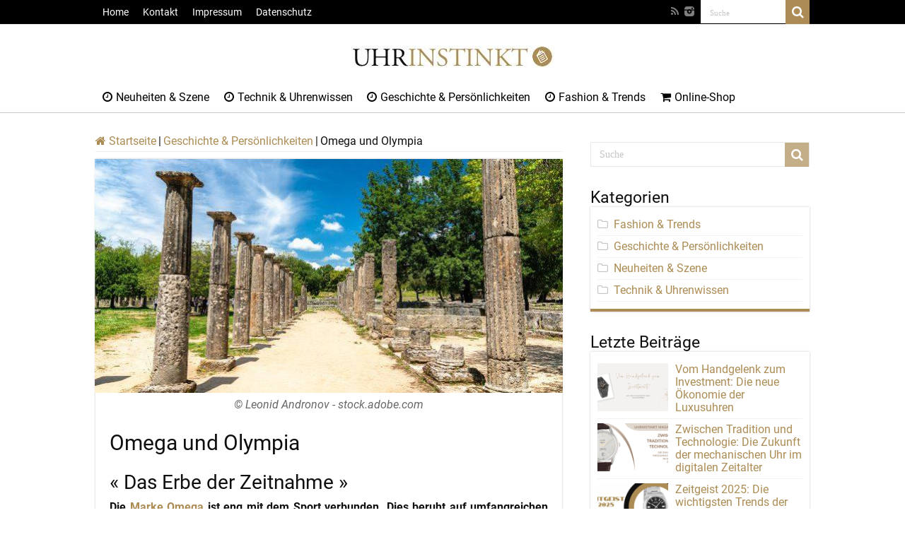

--- FILE ---
content_type: text/html; charset=UTF-8
request_url: https://www.uhrinstinkt.de/magazin/omega-und-olympia/
body_size: 18805
content:
<!DOCTYPE html>
<html lang="de" prefix="og: http://ogp.me/ns#">
<head>
<meta charset="UTF-8" />
<link rel="profile" href="https://gmpg.org/xfn/11" />
<link rel="pingback" href="https://www.uhrinstinkt.de/magazin/xmlrpc.php" />
<meta property="og:title" content="Omega und Olympia - Uhrinstinkt Magazin"/>
<meta property="og:type" content="article"/>
<meta property="og:description" content="« Das Erbe der Zeitnahme » Die Marke Omega ist eng mit dem Sport verbunden. Dies beruht auf umfangre"/>
<meta property="og:url" content="https://www.uhrinstinkt.de/magazin/omega-und-olympia/"/>
<meta property="og:site_name" content="Uhrinstinkt Magazin"/>
<meta property="og:image" content="https://www.uhrinstinkt.de/magazin/wp-content/uploads/2017/01/olympia-griechenland-660x330.jpg" />
<meta name='robots' content='index, follow, max-image-preview:large, max-snippet:-1, max-video-preview:-1' />
<style>img:is([sizes="auto" i], [sizes^="auto," i]) { contain-intrinsic-size: 3000px 1500px }</style>
<!-- This site is optimized with the Yoast SEO plugin v22.5 - https://yoast.com/wordpress/plugins/seo/ -->
<title>Omega und Olympia - Uhrinstinkt Magazin</title>
<meta name="description" content="Das Uhrinstinkt Magazin über die Zeitnahme bei Olympia &amp; wie die Marke Omega Ihrem Erbe gerecht wird! – Geschichte von Zeitmessung ✔ Chronograph ✔" />
<link rel="canonical" href="https://www.uhrinstinkt.de/magazin/omega-und-olympia/" />
<meta property="og:locale" content="de_DE" />
<meta property="og:type" content="article" />
<meta property="og:title" content="Omega und Olympia - Uhrinstinkt Magazin" />
<meta property="og:description" content="Das Uhrinstinkt Magazin über die Zeitnahme bei Olympia &amp; wie die Marke Omega Ihrem Erbe gerecht wird! – Geschichte von Zeitmessung ✔ Chronograph ✔" />
<meta property="og:url" content="https://www.uhrinstinkt.de/magazin/omega-und-olympia/" />
<meta property="og:site_name" content="Uhrinstinkt Magazin" />
<meta property="article:publisher" content="https://www.facebook.com/uhrinstinkt.de" />
<meta property="article:published_time" content="2017-01-20T13:06:25+00:00" />
<meta property="article:modified_time" content="2022-08-19T08:18:35+00:00" />
<meta property="og:image" content="https://www.uhrinstinkt.de/magazin/wp-content/uploads/2017/01/olympia-griechenland.jpg" />
<meta property="og:image:width" content="660" />
<meta property="og:image:height" content="366" />
<meta property="og:image:type" content="image/jpeg" />
<meta name="author" content="Admin" />
<meta name="twitter:card" content="summary_large_image" />
<meta name="twitter:creator" content="@uhrinstinkt" />
<meta name="twitter:site" content="@uhrinstinkt" />
<meta name="twitter:label1" content="Verfasst von" />
<meta name="twitter:data1" content="Admin" />
<meta name="twitter:label2" content="Geschätzte Lesezeit" />
<meta name="twitter:data2" content="5 Minuten" />
<script type="application/ld+json" class="yoast-schema-graph">{"@context":"https://schema.org","@graph":[{"@type":"Article","@id":"https://www.uhrinstinkt.de/magazin/omega-und-olympia/#article","isPartOf":{"@id":"https://www.uhrinstinkt.de/magazin/omega-und-olympia/"},"author":{"name":"Admin","@id":"https://www.uhrinstinkt.de/magazin/#/schema/person/960ff76add8c05a574d3c3a6800c6965"},"headline":"Omega und Olympia","datePublished":"2017-01-20T13:06:25+00:00","dateModified":"2022-08-19T08:18:35+00:00","mainEntityOfPage":{"@id":"https://www.uhrinstinkt.de/magazin/omega-und-olympia/"},"wordCount":840,"publisher":{"@id":"https://www.uhrinstinkt.de/magazin/#organization"},"image":{"@id":"https://www.uhrinstinkt.de/magazin/omega-und-olympia/#primaryimage"},"thumbnailUrl":"https://www.uhrinstinkt.de/magazin/wp-content/uploads/2017/01/olympia-griechenland.jpg","keywords":["Bullhead","Diver","Mark II","Olympia","Omega","Rio 2016","Seamaster","Speedmaster"],"articleSection":["Geschichte &amp; Persönlichkeiten"],"inLanguage":"de"},{"@type":"WebPage","@id":"https://www.uhrinstinkt.de/magazin/omega-und-olympia/","url":"https://www.uhrinstinkt.de/magazin/omega-und-olympia/","name":"Omega und Olympia - Uhrinstinkt Magazin","isPartOf":{"@id":"https://www.uhrinstinkt.de/magazin/#website"},"primaryImageOfPage":{"@id":"https://www.uhrinstinkt.de/magazin/omega-und-olympia/#primaryimage"},"image":{"@id":"https://www.uhrinstinkt.de/magazin/omega-und-olympia/#primaryimage"},"thumbnailUrl":"https://www.uhrinstinkt.de/magazin/wp-content/uploads/2017/01/olympia-griechenland.jpg","datePublished":"2017-01-20T13:06:25+00:00","dateModified":"2022-08-19T08:18:35+00:00","description":"Das Uhrinstinkt Magazin über die Zeitnahme bei Olympia & wie die Marke Omega Ihrem Erbe gerecht wird! – Geschichte von Zeitmessung ✔ Chronograph ✔","breadcrumb":{"@id":"https://www.uhrinstinkt.de/magazin/omega-und-olympia/#breadcrumb"},"inLanguage":"de","potentialAction":[{"@type":"ReadAction","target":["https://www.uhrinstinkt.de/magazin/omega-und-olympia/"]}]},{"@type":"ImageObject","inLanguage":"de","@id":"https://www.uhrinstinkt.de/magazin/omega-und-olympia/#primaryimage","url":"https://www.uhrinstinkt.de/magazin/wp-content/uploads/2017/01/olympia-griechenland.jpg","contentUrl":"https://www.uhrinstinkt.de/magazin/wp-content/uploads/2017/01/olympia-griechenland.jpg","width":660,"height":366,"caption":"© Leonid Andronov - stock.adobe.com"},{"@type":"BreadcrumbList","@id":"https://www.uhrinstinkt.de/magazin/omega-und-olympia/#breadcrumb","itemListElement":[{"@type":"ListItem","position":1,"name":"Home","item":"https://www.uhrinstinkt.de/magazin/"},{"@type":"ListItem","position":2,"name":"Omega und Olympia"}]},{"@type":"WebSite","@id":"https://www.uhrinstinkt.de/magazin/#website","url":"https://www.uhrinstinkt.de/magazin/","name":"Uhrinstinkt Magazin","description":"","publisher":{"@id":"https://www.uhrinstinkt.de/magazin/#organization"},"potentialAction":[{"@type":"SearchAction","target":{"@type":"EntryPoint","urlTemplate":"https://www.uhrinstinkt.de/magazin/?s={search_term_string}"},"query-input":"required name=search_term_string"}],"inLanguage":"de"},{"@type":"Organization","@id":"https://www.uhrinstinkt.de/magazin/#organization","name":"Prestige Luxusuhren GmbH","url":"https://www.uhrinstinkt.de/magazin/","logo":{"@type":"ImageObject","inLanguage":"de","@id":"https://www.uhrinstinkt.de/magazin/#/schema/logo/image/","url":"https://www.uhrinstinkt.de/magazin/wp-content/uploads/2019/05/logo-final-rev.png","contentUrl":"https://www.uhrinstinkt.de/magazin/wp-content/uploads/2019/05/logo-final-rev.png","width":250,"height":50,"caption":"Prestige Luxusuhren GmbH"},"image":{"@id":"https://www.uhrinstinkt.de/magazin/#/schema/logo/image/"},"sameAs":["https://www.facebook.com/uhrinstinkt.de","https://x.com/uhrinstinkt","http://www.instagram.com/uhrinstinkt/","http://www.youtube.com/user/uhrinstinkt"]},{"@type":"Person","@id":"https://www.uhrinstinkt.de/magazin/#/schema/person/960ff76add8c05a574d3c3a6800c6965","name":"Admin","image":{"@type":"ImageObject","inLanguage":"de","@id":"https://www.uhrinstinkt.de/magazin/#/schema/person/image/","url":"https://secure.gravatar.com/avatar/a3449097ee9ad77b44f6829fd27ae4c26aee898e18298af72c8ad7de714c38ec?s=96&d=mm&r=g","contentUrl":"https://secure.gravatar.com/avatar/a3449097ee9ad77b44f6829fd27ae4c26aee898e18298af72c8ad7de714c38ec?s=96&d=mm&r=g","caption":"Admin"}}]}</script>
<!-- / Yoast SEO plugin. -->
<link rel='dns-prefetch' href='//www.uhrinstinkt.de' />
<link rel="alternate" type="application/rss+xml" title="Uhrinstinkt Magazin &raquo; Feed" href="https://www.uhrinstinkt.de/magazin/feed/" />
<link rel="alternate" type="application/rss+xml" title="Uhrinstinkt Magazin &raquo; Kommentar-Feed" href="https://www.uhrinstinkt.de/magazin/comments/feed/" />
<link rel="alternate" type="application/rss+xml" title="Uhrinstinkt Magazin &raquo; Omega und Olympia-Kommentar-Feed" href="https://www.uhrinstinkt.de/magazin/omega-und-olympia/feed/" />
<!-- <link rel='stylesheet' id='taqyeem-style-css' href='https://www.uhrinstinkt.de/magazin/wp-content/plugins/taqyeem/style.css' type='text/css' media='all' /> -->
<!-- <link rel='stylesheet' id='wp-block-library-css' href='https://www.uhrinstinkt.de/magazin/wp-includes/css/dist/block-library/style.min.css' type='text/css' media='all' /> -->
<link rel="stylesheet" type="text/css" href="//www.uhrinstinkt.de/magazin/wp-content/cache/wpfc-minified/2z633m48/fre2j.css" media="all"/>
<style id='classic-theme-styles-inline-css' type='text/css'>
/*! This file is auto-generated */
.wp-block-button__link{color:#fff;background-color:#32373c;border-radius:9999px;box-shadow:none;text-decoration:none;padding:calc(.667em + 2px) calc(1.333em + 2px);font-size:1.125em}.wp-block-file__button{background:#32373c;color:#fff;text-decoration:none}
</style>
<style id='global-styles-inline-css' type='text/css'>
:root{--wp--preset--aspect-ratio--square: 1;--wp--preset--aspect-ratio--4-3: 4/3;--wp--preset--aspect-ratio--3-4: 3/4;--wp--preset--aspect-ratio--3-2: 3/2;--wp--preset--aspect-ratio--2-3: 2/3;--wp--preset--aspect-ratio--16-9: 16/9;--wp--preset--aspect-ratio--9-16: 9/16;--wp--preset--color--black: #000000;--wp--preset--color--cyan-bluish-gray: #abb8c3;--wp--preset--color--white: #ffffff;--wp--preset--color--pale-pink: #f78da7;--wp--preset--color--vivid-red: #cf2e2e;--wp--preset--color--luminous-vivid-orange: #ff6900;--wp--preset--color--luminous-vivid-amber: #fcb900;--wp--preset--color--light-green-cyan: #7bdcb5;--wp--preset--color--vivid-green-cyan: #00d084;--wp--preset--color--pale-cyan-blue: #8ed1fc;--wp--preset--color--vivid-cyan-blue: #0693e3;--wp--preset--color--vivid-purple: #9b51e0;--wp--preset--gradient--vivid-cyan-blue-to-vivid-purple: linear-gradient(135deg,rgba(6,147,227,1) 0%,rgb(155,81,224) 100%);--wp--preset--gradient--light-green-cyan-to-vivid-green-cyan: linear-gradient(135deg,rgb(122,220,180) 0%,rgb(0,208,130) 100%);--wp--preset--gradient--luminous-vivid-amber-to-luminous-vivid-orange: linear-gradient(135deg,rgba(252,185,0,1) 0%,rgba(255,105,0,1) 100%);--wp--preset--gradient--luminous-vivid-orange-to-vivid-red: linear-gradient(135deg,rgba(255,105,0,1) 0%,rgb(207,46,46) 100%);--wp--preset--gradient--very-light-gray-to-cyan-bluish-gray: linear-gradient(135deg,rgb(238,238,238) 0%,rgb(169,184,195) 100%);--wp--preset--gradient--cool-to-warm-spectrum: linear-gradient(135deg,rgb(74,234,220) 0%,rgb(151,120,209) 20%,rgb(207,42,186) 40%,rgb(238,44,130) 60%,rgb(251,105,98) 80%,rgb(254,248,76) 100%);--wp--preset--gradient--blush-light-purple: linear-gradient(135deg,rgb(255,206,236) 0%,rgb(152,150,240) 100%);--wp--preset--gradient--blush-bordeaux: linear-gradient(135deg,rgb(254,205,165) 0%,rgb(254,45,45) 50%,rgb(107,0,62) 100%);--wp--preset--gradient--luminous-dusk: linear-gradient(135deg,rgb(255,203,112) 0%,rgb(199,81,192) 50%,rgb(65,88,208) 100%);--wp--preset--gradient--pale-ocean: linear-gradient(135deg,rgb(255,245,203) 0%,rgb(182,227,212) 50%,rgb(51,167,181) 100%);--wp--preset--gradient--electric-grass: linear-gradient(135deg,rgb(202,248,128) 0%,rgb(113,206,126) 100%);--wp--preset--gradient--midnight: linear-gradient(135deg,rgb(2,3,129) 0%,rgb(40,116,252) 100%);--wp--preset--font-size--small: 13px;--wp--preset--font-size--medium: 20px;--wp--preset--font-size--large: 36px;--wp--preset--font-size--x-large: 42px;--wp--preset--spacing--20: 0.44rem;--wp--preset--spacing--30: 0.67rem;--wp--preset--spacing--40: 1rem;--wp--preset--spacing--50: 1.5rem;--wp--preset--spacing--60: 2.25rem;--wp--preset--spacing--70: 3.38rem;--wp--preset--spacing--80: 5.06rem;--wp--preset--shadow--natural: 6px 6px 9px rgba(0, 0, 0, 0.2);--wp--preset--shadow--deep: 12px 12px 50px rgba(0, 0, 0, 0.4);--wp--preset--shadow--sharp: 6px 6px 0px rgba(0, 0, 0, 0.2);--wp--preset--shadow--outlined: 6px 6px 0px -3px rgba(255, 255, 255, 1), 6px 6px rgba(0, 0, 0, 1);--wp--preset--shadow--crisp: 6px 6px 0px rgba(0, 0, 0, 1);}:where(.is-layout-flex){gap: 0.5em;}:where(.is-layout-grid){gap: 0.5em;}body .is-layout-flex{display: flex;}.is-layout-flex{flex-wrap: wrap;align-items: center;}.is-layout-flex > :is(*, div){margin: 0;}body .is-layout-grid{display: grid;}.is-layout-grid > :is(*, div){margin: 0;}:where(.wp-block-columns.is-layout-flex){gap: 2em;}:where(.wp-block-columns.is-layout-grid){gap: 2em;}:where(.wp-block-post-template.is-layout-flex){gap: 1.25em;}:where(.wp-block-post-template.is-layout-grid){gap: 1.25em;}.has-black-color{color: var(--wp--preset--color--black) !important;}.has-cyan-bluish-gray-color{color: var(--wp--preset--color--cyan-bluish-gray) !important;}.has-white-color{color: var(--wp--preset--color--white) !important;}.has-pale-pink-color{color: var(--wp--preset--color--pale-pink) !important;}.has-vivid-red-color{color: var(--wp--preset--color--vivid-red) !important;}.has-luminous-vivid-orange-color{color: var(--wp--preset--color--luminous-vivid-orange) !important;}.has-luminous-vivid-amber-color{color: var(--wp--preset--color--luminous-vivid-amber) !important;}.has-light-green-cyan-color{color: var(--wp--preset--color--light-green-cyan) !important;}.has-vivid-green-cyan-color{color: var(--wp--preset--color--vivid-green-cyan) !important;}.has-pale-cyan-blue-color{color: var(--wp--preset--color--pale-cyan-blue) !important;}.has-vivid-cyan-blue-color{color: var(--wp--preset--color--vivid-cyan-blue) !important;}.has-vivid-purple-color{color: var(--wp--preset--color--vivid-purple) !important;}.has-black-background-color{background-color: var(--wp--preset--color--black) !important;}.has-cyan-bluish-gray-background-color{background-color: var(--wp--preset--color--cyan-bluish-gray) !important;}.has-white-background-color{background-color: var(--wp--preset--color--white) !important;}.has-pale-pink-background-color{background-color: var(--wp--preset--color--pale-pink) !important;}.has-vivid-red-background-color{background-color: var(--wp--preset--color--vivid-red) !important;}.has-luminous-vivid-orange-background-color{background-color: var(--wp--preset--color--luminous-vivid-orange) !important;}.has-luminous-vivid-amber-background-color{background-color: var(--wp--preset--color--luminous-vivid-amber) !important;}.has-light-green-cyan-background-color{background-color: var(--wp--preset--color--light-green-cyan) !important;}.has-vivid-green-cyan-background-color{background-color: var(--wp--preset--color--vivid-green-cyan) !important;}.has-pale-cyan-blue-background-color{background-color: var(--wp--preset--color--pale-cyan-blue) !important;}.has-vivid-cyan-blue-background-color{background-color: var(--wp--preset--color--vivid-cyan-blue) !important;}.has-vivid-purple-background-color{background-color: var(--wp--preset--color--vivid-purple) !important;}.has-black-border-color{border-color: var(--wp--preset--color--black) !important;}.has-cyan-bluish-gray-border-color{border-color: var(--wp--preset--color--cyan-bluish-gray) !important;}.has-white-border-color{border-color: var(--wp--preset--color--white) !important;}.has-pale-pink-border-color{border-color: var(--wp--preset--color--pale-pink) !important;}.has-vivid-red-border-color{border-color: var(--wp--preset--color--vivid-red) !important;}.has-luminous-vivid-orange-border-color{border-color: var(--wp--preset--color--luminous-vivid-orange) !important;}.has-luminous-vivid-amber-border-color{border-color: var(--wp--preset--color--luminous-vivid-amber) !important;}.has-light-green-cyan-border-color{border-color: var(--wp--preset--color--light-green-cyan) !important;}.has-vivid-green-cyan-border-color{border-color: var(--wp--preset--color--vivid-green-cyan) !important;}.has-pale-cyan-blue-border-color{border-color: var(--wp--preset--color--pale-cyan-blue) !important;}.has-vivid-cyan-blue-border-color{border-color: var(--wp--preset--color--vivid-cyan-blue) !important;}.has-vivid-purple-border-color{border-color: var(--wp--preset--color--vivid-purple) !important;}.has-vivid-cyan-blue-to-vivid-purple-gradient-background{background: var(--wp--preset--gradient--vivid-cyan-blue-to-vivid-purple) !important;}.has-light-green-cyan-to-vivid-green-cyan-gradient-background{background: var(--wp--preset--gradient--light-green-cyan-to-vivid-green-cyan) !important;}.has-luminous-vivid-amber-to-luminous-vivid-orange-gradient-background{background: var(--wp--preset--gradient--luminous-vivid-amber-to-luminous-vivid-orange) !important;}.has-luminous-vivid-orange-to-vivid-red-gradient-background{background: var(--wp--preset--gradient--luminous-vivid-orange-to-vivid-red) !important;}.has-very-light-gray-to-cyan-bluish-gray-gradient-background{background: var(--wp--preset--gradient--very-light-gray-to-cyan-bluish-gray) !important;}.has-cool-to-warm-spectrum-gradient-background{background: var(--wp--preset--gradient--cool-to-warm-spectrum) !important;}.has-blush-light-purple-gradient-background{background: var(--wp--preset--gradient--blush-light-purple) !important;}.has-blush-bordeaux-gradient-background{background: var(--wp--preset--gradient--blush-bordeaux) !important;}.has-luminous-dusk-gradient-background{background: var(--wp--preset--gradient--luminous-dusk) !important;}.has-pale-ocean-gradient-background{background: var(--wp--preset--gradient--pale-ocean) !important;}.has-electric-grass-gradient-background{background: var(--wp--preset--gradient--electric-grass) !important;}.has-midnight-gradient-background{background: var(--wp--preset--gradient--midnight) !important;}.has-small-font-size{font-size: var(--wp--preset--font-size--small) !important;}.has-medium-font-size{font-size: var(--wp--preset--font-size--medium) !important;}.has-large-font-size{font-size: var(--wp--preset--font-size--large) !important;}.has-x-large-font-size{font-size: var(--wp--preset--font-size--x-large) !important;}
:where(.wp-block-post-template.is-layout-flex){gap: 1.25em;}:where(.wp-block-post-template.is-layout-grid){gap: 1.25em;}
:where(.wp-block-columns.is-layout-flex){gap: 2em;}:where(.wp-block-columns.is-layout-grid){gap: 2em;}
:root :where(.wp-block-pullquote){font-size: 1.5em;line-height: 1.6;}
</style>
<!-- <link rel='stylesheet' id='taqyeem-buttons-style-css' href='https://www.uhrinstinkt.de/magazin/wp-content/plugins/taqyeem-buttons/assets/style.css' type='text/css' media='all' /> -->
<!-- <link rel='stylesheet' id='tie-style-css' href='https://www.uhrinstinkt.de/magazin/wp-content/themes/sahifa/style.css' type='text/css' media='all' /> -->
<!-- <link rel='stylesheet' id='tie-ilightbox-skin-css' href='https://www.uhrinstinkt.de/magazin/wp-content/themes/sahifa/css/ilightbox/dark-skin/skin.css' type='text/css' media='all' /> -->
<!-- <link rel='stylesheet' id='Roboto-css' href='//www.uhrinstinkt.de/magazin/wp-content/uploads/omgf/roboto/roboto.css?ver=1666779732' type='text/css' media='all' /> -->
<!-- <link rel='stylesheet' id='Droid+Sans-css' href='//www.uhrinstinkt.de/magazin/wp-content/uploads/omgf/droidsans/droidsans.css?ver=1666779732' type='text/css' media='all' /> -->
<!-- <link rel='stylesheet' id='borlabs-cookie-css' href='https://www.uhrinstinkt.de/magazin/wp-content/cache/borlabs-cookie/borlabs-cookie_1_de.css' type='text/css' media='all' /> -->
<link rel="stylesheet" type="text/css" href="//www.uhrinstinkt.de/magazin/wp-content/cache/wpfc-minified/1tnblgu/fre2j.css" media="all"/>
<script src='//www.uhrinstinkt.de/magazin/wp-content/cache/wpfc-minified/eieunrys/fre2j.js' type="text/javascript"></script>
<!-- <script type="text/javascript" src="https://www.uhrinstinkt.de/magazin/wp-includes/js/jquery/jquery.min.js" id="jquery-core-js"></script> -->
<!-- <script type="text/javascript" src="https://www.uhrinstinkt.de/magazin/wp-includes/js/jquery/jquery-migrate.min.js" id="jquery-migrate-js"></script> -->
<!-- <script type="text/javascript" src="https://www.uhrinstinkt.de/magazin/wp-content/plugins/taqyeem/js/tie.js" id="taqyeem-main-js"></script> -->
<script type="text/javascript" id="borlabs-cookie-prioritize-js-extra">
/* <![CDATA[ */
var borlabsCookiePrioritized = {"domain":"www.uhrinstinkt.de","path":"\/magazin","version":"2","bots":"1","optInJS":{"marketing":{"google-analytics-vier":"PHNjcmlwdCBhc3luYyBzcmM9Imh0dHBzOi8vd3d3Lmdvb2dsZXRhZ21hbmFnZXIuY29tL2d0YWcvanM\/[base64]"}}};
/* ]]> */
</script>
<script src='//www.uhrinstinkt.de/magazin/wp-content/cache/wpfc-minified/r7byvbq/fre2j.js' type="text/javascript"></script>
<!-- <script type="text/javascript" src="https://www.uhrinstinkt.de/magazin/wp-content/plugins/borlabs-cookie/assets/javascript/borlabs-cookie-prioritize.min.js" id="borlabs-cookie-prioritize-js"></script> -->
<link rel="https://api.w.org/" href="https://www.uhrinstinkt.de/magazin/wp-json/" /><link rel="alternate" title="JSON" type="application/json" href="https://www.uhrinstinkt.de/magazin/wp-json/wp/v2/posts/4271" /><link rel="EditURI" type="application/rsd+xml" title="RSD" href="https://www.uhrinstinkt.de/magazin/xmlrpc.php?rsd" />
<meta name="generator" content="WordPress 6.8.3" />
<link rel='shortlink' href='https://www.uhrinstinkt.de/magazin/?p=4271' />
<link rel="alternate" title="oEmbed (JSON)" type="application/json+oembed" href="https://www.uhrinstinkt.de/magazin/wp-json/oembed/1.0/embed?url=https%3A%2F%2Fwww.uhrinstinkt.de%2Fmagazin%2Fomega-und-olympia%2F" />
<link rel="alternate" title="oEmbed (XML)" type="text/xml+oembed" href="https://www.uhrinstinkt.de/magazin/wp-json/oembed/1.0/embed?url=https%3A%2F%2Fwww.uhrinstinkt.de%2Fmagazin%2Fomega-und-olympia%2F&#038;format=xml" />
<script type='text/javascript'>
/* <![CDATA[ */
var taqyeem = {"ajaxurl":"https://www.uhrinstinkt.de/magazin/wp-admin/admin-ajax.php" , "your_rating":"Your Rating:"};
/* ]]> */
</script>
<style type="text/css" media="screen"> 
</style> 
<link rel="shortcut icon" href="https://www.uhrinstinkt.de/magazin/wp-content/uploads/2017/09/favicon.png" title="Favicon" />	
<!--[if IE]>
<script type="text/javascript">jQuery(document).ready(function (){ jQuery(".menu-item").has("ul").children("a").attr("aria-haspopup", "true");});</script>
<![endif]-->	
<!--[if lt IE 9]>
<script src="https://www.uhrinstinkt.de/magazin/wp-content/themes/sahifa/js/html5.js"></script>
<script src="https://www.uhrinstinkt.de/magazin/wp-content/themes/sahifa/js/selectivizr-min.js"></script>
<![endif]-->
<!--[if IE 9]>
<link rel="stylesheet" type="text/css" media="all" href="https://www.uhrinstinkt.de/magazin/wp-content/themes/sahifa/css/ie9.css" />
<![endif]-->
<!--[if IE 8]>
<link rel="stylesheet" type="text/css" media="all" href="https://www.uhrinstinkt.de/magazin/wp-content/themes/sahifa/css/ie8.css" />
<![endif]-->
<!--[if IE 7]>
<link rel="stylesheet" type="text/css" media="all" href="https://www.uhrinstinkt.de/magazin/wp-content/themes/sahifa/css/ie7.css" />
<![endif]-->
<meta name="viewport" content="width=device-width, initial-scale=1.0" />
<style type="text/css" media="screen"> 
body{
font-family: 'Roboto';
color :#0f0f0f;
font-size : 16px;
}
.logo h1 a, .logo h2 a{
font-family: 'Roboto';
}
.logo span{
font-family: 'Roboto';
}
.top-nav, .top-nav ul li a {
font-family: 'Roboto';
color :#ffffff;
font-size : 14px;
}
#main-nav, #main-nav ul li a{
font-family: 'Roboto';
color :#000000;
font-size : 16px;
}
.breaking-news span.breaking-news-title{
font-family: 'Roboto';
}
.page-title{
font-family: 'Roboto';
color :#0f0f0f;
font-size : 28px;
}
.post-title{
font-family: 'Roboto';
color :#0f0f0f;
font-size : 30px;
}
h2.post-box-title, h2.post-box-title a{
font-family: 'Roboto';
color :#0f0f0f;
font-size : 24px;
}
h3.post-box-title, h3.post-box-title a{
font-family: 'Roboto';
color :#0f0f0f;
font-size : 22px;
}
p.post-meta, p.post-meta a{
font-family: 'Roboto';
}
body.single .entry, body.page .entry{
font-family: 'Roboto';
color :#0f0f0f;
font-size : 16px;
}
blockquote p{
font-family: 'Roboto';
}
.widget-top h4, .widget-top h4 a{
font-family: 'Roboto';
color :#0f0f0f;
font-size : 23px;
}
.footer-widget-top h4, .footer-widget-top h4 a{
font-family: 'Roboto';
}
#featured-posts .featured-title h2 a{
font-family: 'Roboto';
color :#ffffff;
font-size : 26px;
}
.ei-title h2, .slider-caption h2 a, .content .slider-caption h2 a, .slider-caption h2, .content .slider-caption h2, .content .ei-title h2{
font-family: 'Roboto';
color :#ffffff;
font-size : 28px;
}
.cat-box-title h2, .cat-box-title h2 a, .block-head h3, #respond h3, #comments-title, h2.review-box-header, .woocommerce-tabs .entry-content h2, .woocommerce .related.products h2, .entry .woocommerce h2, .woocommerce-billing-fields h3, .woocommerce-shipping-fields h3, #order_review_heading, #bbpress-forums fieldset.bbp-form legend, #buddypress .item-body h4, #buddypress #item-body h4{
font-family: 'Roboto';
color :#0f0f0f;
font-size : 26px;
}
::-moz-selection { background: #ac8c54;}
::selection { background: #ac8c54; }
#main-nav,
.cat-box-content,
#sidebar .widget-container,
.post-listing,
#commentform {
border-bottom-color: #ac8c54;
}
.search-block .search-button,
#topcontrol,
#main-nav ul li.current-menu-item a,
#main-nav ul li.current-menu-item a:hover,
#main-nav ul li.current_page_parent a,
#main-nav ul li.current_page_parent a:hover,
#main-nav ul li.current-menu-parent a,
#main-nav ul li.current-menu-parent a:hover,
#main-nav ul li.current-page-ancestor a,
#main-nav ul li.current-page-ancestor a:hover,
.pagination span.current,
.share-post span.share-text,
.flex-control-paging li a.flex-active,
.ei-slider-thumbs li.ei-slider-element,
.review-percentage .review-item span span,
.review-final-score,
.button,
a.button,
a.more-link,
#main-content input[type="submit"],
.form-submit #submit,
#login-form .login-button,
.widget-feedburner .feedburner-subscribe,
input[type="submit"],
#buddypress button,
#buddypress a.button,
#buddypress input[type=submit],
#buddypress input[type=reset],
#buddypress ul.button-nav li a,
#buddypress div.generic-button a,
#buddypress .comment-reply-link,
#buddypress div.item-list-tabs ul li a span,
#buddypress div.item-list-tabs ul li.selected a,
#buddypress div.item-list-tabs ul li.current a,
#buddypress #members-directory-form div.item-list-tabs ul li.selected span,
#members-list-options a.selected,
#groups-list-options a.selected,
body.dark-skin #buddypress div.item-list-tabs ul li a span,
body.dark-skin #buddypress div.item-list-tabs ul li.selected a,
body.dark-skin #buddypress div.item-list-tabs ul li.current a,
body.dark-skin #members-list-options a.selected,
body.dark-skin #groups-list-options a.selected,
.search-block-large .search-button,
#featured-posts .flex-next:hover,
#featured-posts .flex-prev:hover,
a.tie-cart span.shooping-count,
.woocommerce span.onsale,
.woocommerce-page span.onsale ,
.woocommerce .widget_price_filter .ui-slider .ui-slider-handle,
.woocommerce-page .widget_price_filter .ui-slider .ui-slider-handle,
#check-also-close,
a.post-slideshow-next,
a.post-slideshow-prev,
.widget_price_filter .ui-slider .ui-slider-handle,
.quantity .minus:hover,
.quantity .plus:hover,
.mejs-container .mejs-controls .mejs-time-rail .mejs-time-current,
#reading-position-indicator  {
background-color:#ac8c54;
}
::-webkit-scrollbar-thumb{
background-color:#ac8c54 !important;
}
#theme-footer,
#theme-header,
.top-nav ul li.current-menu-item:before,
#main-nav .menu-sub-content ,
#main-nav ul ul,
#check-also-box { 
border-top-color: #ac8c54;
}
.search-block:after {
border-right-color:#ac8c54;
}
body.rtl .search-block:after {
border-left-color:#ac8c54;
}
#main-nav ul > li.menu-item-has-children:hover > a:after,
#main-nav ul > li.mega-menu:hover > a:after {
border-color:transparent transparent #ac8c54;
}
.widget.timeline-posts li a:hover,
.widget.timeline-posts li a:hover span.tie-date {
color: #ac8c54;
}
.widget.timeline-posts li a:hover span.tie-date:before {
background: #ac8c54;
border-color: #ac8c54;
}
#order_review,
#order_review_heading {
border-color: #ac8c54;
}
.background-cover{ 
background-color:#ffffff !important;
background-image : url('') !important;
filter: progid:DXImageTransform.Microsoft.AlphaImageLoader(src='',sizingMethod='scale') !important;
-ms-filter: "progid:DXImageTransform.Microsoft.AlphaImageLoader(src='',sizingMethod='scale')" !important;
}
a {
color: #ac8c54;
text-decoration: none;
}
a:hover {
color: #ac8c54;
text-decoration: none;
}
body.single .post .entry a, body.page .post .entry a {
color: #ac8c54;
text-decoration: underline;
}
body.single .post .entry a:hover, body.page .post .entry a:hover {
color: #ac8c54;
text-decoration: underline;
}
.top-nav ul li a:hover, .top-nav ul li:hover > a, .top-nav ul :hover > a , .top-nav ul li.current-menu-item a {
color: #ffffff;
}
#main-nav ul li a:hover, #main-nav ul li:hover > a, #main-nav ul :hover > a , #main-nav  ul ul li:hover > a, #main-nav  ul ul :hover > a {
color: #000000;
}
#main-nav ul li a, #main-nav ul ul a, #main-nav ul.sub-menu a, #main-nav ul li.current_page_parent ul a, #main-nav ul li.current-menu-item ul a, #main-nav ul li.current-menu-parent ul a, #main-nav ul li.current-page-ancestor ul a {
color: #000000;
}
#main-nav ul li.current-menu-item a, #main-nav ul li.current_page_parent a {
color: #000000;
}
.top-nav ul li a , .top-nav ul ul a {
color: #ffffff;
}
.top-nav, .top-nav ul ul {
background-color:#000000 !important; 
}
#theme-header {
background-color:#ffffff !important; 
}
#theme-footer {
background-color:#000000 !important; 
}
.cat-box-content, #sidebar .widget-container, .post-listing, .column2 li.first-news, .wide-box li.first-news, #commentform  {
background-color:#ffffff !important; 
}
#main-nav {
background: #ffffff;	
box-shadow: inset -1px -5px 0px -1px #ffffff;	
}
#main-nav ul ul, #main-nav ul li.mega-menu .mega-menu-block { background-color:#ffffff !important;}
#main-nav ul li {
border-color: #ffffff;
}
#main-nav ul ul li, #main-nav ul ul li:first-child {
border-top-color: #ffffff;
}
#main-nav ul li .mega-menu-block ul.sub-menu {
border-bottom-color: #ffffff;
}
#main-nav ul li a {
border-left-color: #ffffff;
}
#main-nav ul ul li, #main-nav ul ul li:first-child {
border-bottom-color: #ffffff;
}
#wrapper, #wrapper.wide-layout, #wrapper.boxed-all { background:#ffffff     ;}
</style> 
<style type="text/css">.broken_link, a.broken_link {
text-decoration: line-through;
}</style></head>
<body id="top" class="wp-singular post-template-default single single-post postid-4271 single-format-standard wp-theme-sahifa lazy-enabled">
<div class="wrapper-outer">
<div class="background-cover"></div>
<aside id="slide-out">
<div class="search-mobile">
<form method="get" id="searchform-mobile" action="https://www.uhrinstinkt.de/magazin/">
<button class="search-button" type="submit" value="Suche"><i class="fa fa-search"></i></button>	
<input type="text" id="s-mobile" name="s" title="Suche" value="Suche" onfocus="if (this.value == 'Suche') {this.value = '';}" onblur="if (this.value == '') {this.value = 'Suche';}"  />
</form>
</div><!-- .search-mobile /-->
<div id="mobile-menu" ></div>
</aside><!-- #slide-out /-->
<div id="wrapper" class="wide-layout">
<div class="inner-wrapper">
<header id="theme-header" class="theme-header center-logo">
<div id="top-nav" class="top-nav">
<div class="container">
<div class="top-menu"><ul id="menu-top-menu" class="menu"><li id="menu-item-39" class="menu-item menu-item-type-post_type menu-item-object-page menu-item-home menu-item-39"><a href="https://www.uhrinstinkt.de/magazin/">Home</a></li>
<li id="menu-item-40" class="menu-item menu-item-type-custom menu-item-object-custom menu-item-40"><a href="https://www.uhrinstinkt.de/kontaktformular">Kontakt</a></li>
<li id="menu-item-41" class="menu-item menu-item-type-custom menu-item-object-custom menu-item-41"><a href="https://www.uhrinstinkt.de/impressum">Impressum</a></li>
<li id="menu-item-11439" class="menu-item menu-item-type-custom menu-item-object-custom menu-item-11439"><a href="https://www.uhrinstinkt.de/datenschutz">Datenschutz</a></li>
</ul></div>
<div class="search-block">
<form method="get" id="searchform-header" action="https://www.uhrinstinkt.de/magazin/">
<button class="search-button" type="submit" value="Suche"><i class="fa fa-search"></i></button>	
<input class="search-live" type="text" id="s-header" name="s" title="Suche" value="Suche" onfocus="if (this.value == 'Suche') {this.value = '';}" onblur="if (this.value == '') {this.value = 'Suche';}"  />
</form>
</div><!-- .search-block /-->
<div class="social-icons">
<a class="ttip-none" title="Rss" href="https://www.uhrinstinkt.de/magazin/feed/" target="_blank"><i class="fa fa-rss"></i></a><a class="ttip-none" title="instagram" href="https://www.instagram.com/uhrinstinkt/" target="_blank"><i class="tieicon-instagram"></i></a>		
</div>
</div><!-- .container /-->
</div><!-- .top-menu /-->
<div class="header-content">
<a id="slide-out-open" class="slide-out-open" href="#"><span></span></a>
<div class="logo">
<h2>								<a title="Uhrinstinkt Magazin" href="https://www.uhrinstinkt.de/magazin/">
<img src="https://www.uhrinstinkt.de/magazin/wp-content/uploads/2019/10/uhrinstinkt-logo-final.jpg" alt="Uhrinstinkt Magazin"  /><strong>Uhrinstinkt Magazin </strong>
</a>
</h2>			</div><!-- .logo /-->
<div class="clear"></div>
</div>	
<nav id="main-nav" class="fixed-enabled">
<div class="container">
<div class="main-menu"><ul id="menu-main-menu" class="menu"><li id="menu-item-21" class="menu-item menu-item-type-taxonomy menu-item-object-category menu-item-21"><a href="https://www.uhrinstinkt.de/magazin/neuheiten-szene/"><i class="fa fa-clock-o"></i>Neuheiten &#038; Szene</a></li>
<li id="menu-item-52" class="menu-item menu-item-type-taxonomy menu-item-object-category menu-item-52"><a href="https://www.uhrinstinkt.de/magazin/technik-uhrenwissen/"><i class="fa fa-clock-o"></i>Technik &#038; Uhrenwissen</a></li>
<li id="menu-item-20" class="menu-item menu-item-type-taxonomy menu-item-object-category current-post-ancestor current-menu-parent current-post-parent menu-item-20"><a href="https://www.uhrinstinkt.de/magazin/geschichte-persoenlichkeiten/"><i class="fa fa-clock-o"></i>Geschichte &#038; Persönlichkeiten</a></li>
<li id="menu-item-59" class="menu-item menu-item-type-taxonomy menu-item-object-category menu-item-59"><a href="https://www.uhrinstinkt.de/magazin/fashion-trends/"><i class="fa fa-clock-o"></i>Fashion &#038; Trends</a></li>
<li id="menu-item-23" class="menu-item menu-item-type-custom menu-item-object-custom menu-item-23"><a href="https://www.uhrinstinkt.de/"><i class="fa fa-shopping-cart"></i>Online-Shop</a></li>
</ul></div>					
</div>
</nav><!-- .main-nav /-->
</header><!-- #header /-->
<div id="main-content" class="container">
<div class="content">
<nav id="crumbs"><a href="https://www.uhrinstinkt.de/magazin/"><span class="fa fa-home" aria-hidden="true"></span> Startseite</a><span class="delimiter">|</span><a href="https://www.uhrinstinkt.de/magazin/geschichte-persoenlichkeiten/">Geschichte &amp; Persönlichkeiten</a><span class="delimiter">|</span><span class="current">Omega und Olympia</span></nav>
<article class="post-listing post-4271 post type-post status-publish format-standard has-post-thumbnail hentry category-geschichte-persoenlichkeiten tag-bullhead tag-diver tag-mark-ii tag-olympia tag-omega tag-rio-2016 tag-seamaster tag-speedmaster" id="the-post">
<div class="single-post-thumb">
<img width="660" height="330" src="https://www.uhrinstinkt.de/magazin/wp-content/uploads/2017/01/olympia-griechenland-660x330.jpg" class="attachment-slider size-slider wp-post-image" alt="Olympia, Griechenland, archaeologische Staette" decoding="async" fetchpriority="high" />		
</div>
<div class="single-post-caption">© Leonid Andronov - stock.adobe.com</div> 
<div class="post-inner">
<h1 class="name post-title entry-title" itemprop="itemReviewed" itemscope itemtype="http://schema.org/Thing"><span itemprop="name">Omega und Olympia</span></h1>
<div class="entry">
<h2>« Das Erbe der Zeitnahme »</h2>
<p style="text-align: justify;"><strong>Die <a href="https://www.uhrinstinkt.de/uhr-kaufen/omega/">Marke Omega</a> ist eng mit dem Sport verbunden. Dies beruht auf umfangreichen Sponsoringaktivitäten ebenso wie auf der Präsenz der Marke als Zeitnehmer bei renommierten Sportveranstaltungen, insbesondere bei den Olympischen Spielen. Diese Aktivitäten, die sich inzwischen bereits über mehrere Jahrzehnte erstrecken, bilden mittlerweile eine bemerkenswerte Konstante in der Geschichte des Unternehmens. Das spiegelt sich auch in den Kollektionen der Marke wider, die immer wieder durch besondere Omega Olympia-Editionen bereichert werden.</strong></p>
<h2>Los Angeles 1932: Omega geht bei Olympia an den Start</h2>
<p style="text-align: justify;">Als die Sommerspiele im Jahr 1932 in Los Angeles stattfanden, war dies zugleich die Premiere für Omega als olympischer Zeitnehmer. Vorausgegangen waren zu diesem Zeitpunkt bereits mehr als 80 Jahre Firmengeschichte. Im Laufe dieser Zeit hatte sich das Unternehmen immer stärker auf die Fertigung besonders hochwertiger und präziser Uhren fokussiert. In den ersten Jahrzehnten des 20. Jahrhunderts hatte sich die Marke zudem einen sehr guten Ruf als Anbieter von Uhren für spezielle Einsatzgebiete erworben. Neben Fliegeruhren und professionellen Taucheruhren gehörten dazu auch Sportuhren.</p>
<p style="text-align: justify;">Unmittelbar für den ersten Auftritt auf der olympischen Bühne hatte sich die Marke nach einer bereits seit 1925 anhaltenden Kooperation mit <u><a href="https://www.uhrinstinkt.de/uhren/tissot/">Tissot</a></u> zur Société Suisse pour l&#8217;Industrie Horlogère zusammengeschlossen, meist nur kurz als SSIH-Gruppe bezeichnet. Im Olympia-Jahr 1932 war schließlich noch die Firma Lemania hinzugekommen. Die Funktion als offizieller Zeitnehmer bei allen olympischen Disziplinen in Los Angeles trug erheblich dazu bei, die internationale Reputation der Marke zu stärken und war zugleich der Auftakt für ein Engagement, das immer wieder von wegweisenden Innovationen geprägt war.</p>
<div class="BorlabsCookie _brlbs-cb-youtube"><div class="_brlbs-content-blocker"> <div class="_brlbs-embed _brlbs-video-youtube"> <img class="_brlbs-thumbnail" src="https://www.uhrinstinkt.de/magazin/wp-content/plugins/borlabs-cookie/assets/images/cb-no-thumbnail.png" alt="YouTube"> <div class="_brlbs-caption"> <p>Mit dem Laden des Videos akzeptieren Sie die Datenschutzerklärung von YouTube.<br><a href="https://policies.google.com/privacy" target="_blank" rel="nofollow noopener noreferrer">Mehr erfahren</a></p> <p><a class="_brlbs-btn _brlbs-icon-play-white" href="#" data-borlabs-cookie-unblock role="button">Video laden</a></p> <p><label><input type="checkbox" name="unblockAll" value="1" checked> <small>YouTube immer entsperren</small></label></p> </div> </div> </div><div class="borlabs-hide" data-borlabs-cookie-type="content-blocker" data-borlabs-cookie-id="youtube"><script type="text/template">[base64]</script></div></div>
<h2>Omega als Motor des Fortschritts in der Uhrentechnik und bei Olympia</h2>
<p style="text-align: justify;">Einen besonderen Meilenstein stellten in diesem Zusammenhang die Olympischen Spiele des Jahres 1952 in Helsinki und Omegas erneute Tätigkeit als Zeitnehmer dar. Damals setzten die Schweizer als erstes Unternehmen in der Geschichte Technik zur elektronischen Zeitmessung im Sport ein. Omegas Zeit-Recorder, der eigens für Olympia entwickelt und damals zum ersten Mal bei einem internationalen Sportereignis eingesetzt worden war, markiert insofern nicht nur eine wichtige Weiterentwicklung der Uhrentechnik, sondern auch einen entscheidenden Schritt in der Geschichte des Sports. Zu den Maßstab-setzenden Entwicklungen auf diesem Gebiet zählten zum Beispiel das OMEGAscope und das contact pad, das für die Zeitnahme beim Schwimmen verwendet wird, sowie die Fotofinish-Kamera Scan&#8217;O&#8217;Vision.</p>
<p style="text-align: justify;">Auch in der jüngsten Vergangenheit, bei den Olympischen Spielen 2020 in Tokio war die Marke, mit dem griechischen Buchstaben nach Olympia in London 2012 und Rio 2016, nunmehr bereits 27-mal als olympischer Zeitnehmer vor Ort dabei. Kein Wunder, dass das Unternehmen diesen Umstand stolz auf seiner Website hervorhebt und betont, jeweils von der Startlinie bis hin zur Anzeigetafel für jede einzelne Sekunde in jedem Wettkampf <div class="BorlabsCookie _brlbs-cb-youtube"><div class="_brlbs-content-blocker"> <div class="_brlbs-embed _brlbs-video-youtube"> <img class="_brlbs-thumbnail" src="https://www.uhrinstinkt.de/magazin/wp-content/plugins/borlabs-cookie/assets/images/cb-no-thumbnail.png" alt="YouTube"> <div class="_brlbs-caption"> <p>Mit dem Laden des Videos akzeptieren Sie die Datenschutzerklärung von YouTube.<br><a href="https://policies.google.com/privacy" target="_blank" rel="nofollow noopener noreferrer">Mehr erfahren</a></p> <p><a class="_brlbs-btn _brlbs-icon-play-white" href="#" data-borlabs-cookie-unblock role="button">Video laden</a></p> <p><label><input type="checkbox" name="unblockAll" value="1" checked> <small>YouTube immer entsperren</small></label></p> </div> </div> </div><div class="borlabs-hide" data-borlabs-cookie-type="content-blocker" data-borlabs-cookie-id="youtube"><script type="text/template">[base64]</script></div></div>
<h2>Zeitnahme im Wandel der Zeit</h2>
<p style="text-align: justify;">Die rasante Entwicklung der Technik macht übrigens ein interessanter Vergleich auf anschauliche Weise deutlich: Zu Olympia 1932 hatte man noch einen einzigen Uhrmacher ins ferne Kalifornien entsandt, der in seinem Gepäck 30 Schleppzeigerchronographen mit sich führte. Heute dagegen ist ein ganzes Heer von Spezialisten erforderlich, um die gesamte Technik vor Ort zu installieren, zu bedienen und zu warten.</p>
<blockquote>
<p style="text-align: justify;">Und statt der 30 Chronographen summiert sich die Ausrüstung, die an den Austragungsort gebracht werden muss, heute auf rund 450 Tonnen.</p>
</blockquote>
<h2>Omega Olympia Editionen – bei vielen Uhrenfans beliebt und begehrt</h2>
<p style="text-align: justify;">Inzwischen ist es gute Tradition, dass anlässlich der Olympischen Spiele auch eine Omega Olympia Edition aufgelegt wird. Die Modelle dieser Reihe erfreuen sich bei vielen Uhrenliebhabern großer Beliebtheit und finden sich inzwischen in zahlreichen Uhrensammlungen. Typischerweise handelt es sich dabei um ausgewählte Modelle der aktuellen Kollektion, die sich von den anderen Versionen durch bestimmte Details in Design und Farbgebung unterscheiden, während die technischen Daten im Wesentlichen dem jeweiligen &#8220;Basismodell&#8221; entsprechen.</p>
<div class="BorlabsCookie _brlbs-cb-youtube"><div class="_brlbs-content-blocker"> <div class="_brlbs-embed _brlbs-video-youtube"> <img class="_brlbs-thumbnail" src="https://www.uhrinstinkt.de/magazin/wp-content/plugins/borlabs-cookie/assets/images/cb-no-thumbnail.png" alt="YouTube"> <div class="_brlbs-caption"> <p>Mit dem Laden des Videos akzeptieren Sie die Datenschutzerklärung von YouTube.<br><a href="https://policies.google.com/privacy" target="_blank" rel="nofollow noopener noreferrer">Mehr erfahren</a></p> <p><a class="_brlbs-btn _brlbs-icon-play-white" href="#" data-borlabs-cookie-unblock role="button">Video laden</a></p> <p><label><input type="checkbox" name="unblockAll" value="1" checked> <small>YouTube immer entsperren</small></label></p> </div> </div> </div><div class="borlabs-hide" data-borlabs-cookie-type="content-blocker" data-borlabs-cookie-id="youtube"><script type="text/template">[base64]</script></div></div>
<h3 class="product--title">Omega Seamaster Aqua Terra 150 M Co-Axial Master Chronometer 41 mm und 38 mm Tokio 2020</h3>
<p style="text-align: justify;">Anlässlich der Olympiade in Tokio, bei denen es sich um die Olympischen Spiele 2020 handelt, die aber im Juli und August 2021 stattfanden, wurde beispielsweise die <a href="https://www.uhrinstinkt.de/uhr-kaufen/omega/seamaster/diver-300m/">Seamaster Aqua Terra 150 M Co-Axial Master Chronometer 41 mm Tokio 2020</a> als Omega Olympia Edition kreiert. Sie zeichnet sich schon auf den ersten Blick durch Ihr Zifferblatt auf, dass das Schachbrettmuster des offiziellen Logos der Olympic Games Tokio aufgreift. Der Japaner Asao Tokolo hat es ursprünglich entworfen. Als Grundlage diente dem Designer ein traditionelles japanisches Schachbrett-ähnliches Muster, das man auch unter dem Namen „Ichimatsu Moyo“ kennt.</p>
<div class="BorlabsCookie _brlbs-cb-youtube"><div class="_brlbs-content-blocker"> <div class="_brlbs-embed _brlbs-video-youtube"> <img class="_brlbs-thumbnail" src="https://www.uhrinstinkt.de/magazin/wp-content/plugins/borlabs-cookie/assets/images/cb-no-thumbnail.png" alt="YouTube"> <div class="_brlbs-caption"> <p>Mit dem Laden des Videos akzeptieren Sie die Datenschutzerklärung von YouTube.<br><a href="https://policies.google.com/privacy" target="_blank" rel="nofollow noopener noreferrer">Mehr erfahren</a></p> <p><a class="_brlbs-btn _brlbs-icon-play-white" href="#" data-borlabs-cookie-unblock role="button">Video laden</a></p> <p><label><input type="checkbox" name="unblockAll" value="1" checked> <small>YouTube immer entsperren</small></label></p> </div> </div> </div><div class="borlabs-hide" data-borlabs-cookie-type="content-blocker" data-borlabs-cookie-id="youtube"><script type="text/template">[base64]</script></div></div>
<p style="text-align: justify;">Die <a href="https://www.uhrinstinkt.de/uhr-kaufen/omega/seamaster/">Omega Seamaster</a> Tokio 2020 ist als Damen und als Herrenuhr verfügbar. Während die 38 mm Damenuhr ein vergoldetes Gehäuse besitzt, bestehen 41 mm Durchmesser der Herrenuhr aus Edelstahl. Einig sind die Chronographen sich wiederum beim Gehäuseboden: Er gewährt Einblicke in das Uhrwerk der Limited Edition. Das Gehäusebodenglas ist außerdem mit dem Logo der Olympischen Spiele in Tokio geätzt. Die Herren Seamaster Olympia Edition kommt 2020 am muster-geprägten Kautschukarmband. Damen dürfen sich über Leder freuen. Zifferblatt und Uhrenband werden von Blautönen dominiert. Besonders gut an den limitierten Serien gefällt uns, dass sie nicht auf den ersten Blick auf die Olympischen Spiele in Tokio hinweisen, sondern im Alltag ohne diesen Bezug komfortabel getragen werden können.</p>
</div><!-- .entry /-->
<span style="display:none"><a href="https://www.uhrinstinkt.de/magazin/tag/bullhead/" rel="tag">Bullhead</a> <a href="https://www.uhrinstinkt.de/magazin/tag/diver/" rel="tag">Diver</a> <a href="https://www.uhrinstinkt.de/magazin/tag/mark-ii/" rel="tag">Mark II</a> <a href="https://www.uhrinstinkt.de/magazin/tag/olympia/" rel="tag">Olympia</a> <a href="https://www.uhrinstinkt.de/magazin/tag/omega/" rel="tag">Omega</a> <a href="https://www.uhrinstinkt.de/magazin/tag/rio-2016/" rel="tag">Rio 2016</a> <a href="https://www.uhrinstinkt.de/magazin/tag/seamaster/" rel="tag">Seamaster</a> <a href="https://www.uhrinstinkt.de/magazin/tag/speedmaster/" rel="tag">Speedmaster</a></span>				<span style="display:none" class="updated">2017-01-20</span>
<div style="display:none" class="vcard author" itemprop="author" itemscope itemtype="http://schema.org/Person"><strong class="fn" itemprop="name"><a href="https://www.uhrinstinkt.de/magazin/author/245066/" title="Beiträge von Admin" rel="author">Admin</a></strong></div>
<div class="clear"></div>
</div><!-- .post-inner -->
</article><!-- .post-listing -->
<section id="related_posts">
<div class="block-head">
<h3>Lesen Sie auch:</h3><div class="stripe-line"></div>
</div>
<div class="post-listing">
<div class="related-item">
<div class="post-thumbnail">
<a href="https://www.uhrinstinkt.de/magazin/hans-wilsdorf-im-portraet/">
<img width="310" height="165" src="https://www.uhrinstinkt.de/magazin/wp-content/uploads/2024/01/Hans-Wilsdorf-A-spark-that-ignited-the-world-of-horology-310x165.jpg" class="attachment-tie-medium size-tie-medium wp-post-image" alt="" decoding="async" loading="lazy" />						<span class="fa overlay-icon"></span>
</a>
</div><!-- post-thumbnail /-->
<h3><a href="https://www.uhrinstinkt.de/magazin/hans-wilsdorf-im-portraet/" rel="bookmark">Hans Wilsdorf im Porträt</a></h3>
<p class="post-meta"></p>
</div>
<div class="related-item">
<div class="post-thumbnail">
<a href="https://www.uhrinstinkt.de/magazin/hamilton-fuer-oppenheimer/">
<img width="310" height="165" src="https://www.uhrinstinkt.de/magazin/wp-content/uploads/2025/12/Einstein-Oppenheimer-2-310x165.jpg" class="attachment-tie-medium size-tie-medium wp-post-image" alt="Einstein-Oppenheimer-2" decoding="async" loading="lazy" />						<span class="fa overlay-icon"></span>
</a>
</div><!-- post-thumbnail /-->
<h3><a href="https://www.uhrinstinkt.de/magazin/hamilton-fuer-oppenheimer/" rel="bookmark">Hamilton für Oppenheimer</a></h3>
<p class="post-meta"></p>
</div>
<div class="related-item">
<div class="post-thumbnail">
<a href="https://www.uhrinstinkt.de/magazin/modellgeschichte-omega-seamaster-alte-modelle-bis-heute/">
<img width="310" height="165" src="https://www.uhrinstinkt.de/magazin/wp-content/uploads/2025/11/Omega-Seamaster-Diving-watch-2-310x165.jpg" class="attachment-tie-medium size-tie-medium wp-post-image" alt="Omega-Seamaster-Diving-watch-2" decoding="async" loading="lazy" />						<span class="fa overlay-icon"></span>
</a>
</div><!-- post-thumbnail /-->
<h3><a href="https://www.uhrinstinkt.de/magazin/modellgeschichte-omega-seamaster-alte-modelle-bis-heute/" rel="bookmark">Modellgeschichte: Omega Seamaster alte Modelle bis heute</a></h3>
<p class="post-meta"></p>
</div>
<div class="clear"></div>
</div>
</section>
<section id="check-also-box" class="post-listing check-also-right">
<a href="#" id="check-also-close"><i class="fa fa-close"></i></a>
<div class="block-head">
<h3>überprüfen Sie auch</h3>
</div>
<div class="check-also-post">
<div class="post-thumbnail">
<a href="https://www.uhrinstinkt.de/magazin/mythos-rolex/">
<img width="310" height="165" src="https://www.uhrinstinkt.de/magazin/wp-content/uploads/2023/09/rolex-datejust_116334-e1695910145171-310x165.jpg" class="attachment-tie-medium size-tie-medium wp-post-image" alt="Mythos Rolex" decoding="async" loading="lazy" />					<span class="fa overlay-icon"></span>
</a>
</div><!-- post-thumbnail /-->
<h2 class="post-title"><a href="https://www.uhrinstinkt.de/magazin/mythos-rolex/" rel="bookmark">Mythos Rolex</a></h2>
<p>« Die Legendenbildung der bekanntesten Luxusuhrenmarke der Welt » Die Oyster durchquerte 1927 am Handgelenk &hellip;</p>
</div>
<div class="check-also-post">
<div class="post-thumbnail">
<a href="https://www.uhrinstinkt.de/magazin/wertstabile-uhren/">
<img width="310" height="165" src="https://www.uhrinstinkt.de/magazin/wp-content/uploads/2025/07/Uhrensammlung-310x165.jpg" class="attachment-tie-medium size-tie-medium wp-post-image" alt="Uhrensammlung. - Wertstabile Uhren" decoding="async" loading="lazy" />					<span class="fa overlay-icon"></span>
</a>
</div><!-- post-thumbnail /-->
<h2 class="post-title"><a href="https://www.uhrinstinkt.de/magazin/wertstabile-uhren/" rel="bookmark">Wertstabile Uhren</a></h2>
<p>« 5 Uhren, die als Anlage lukrativ sind » Grandes Complications von Patek Philippe, Royal &hellip;</p>
</div>
<div class="check-also-post">
<div class="post-thumbnail">
<a href="https://www.uhrinstinkt.de/magazin/uhrenpersoenlichkeiten-jasmine-audemars/">
<img width="310" height="165" src="https://www.uhrinstinkt.de/magazin/wp-content/uploads/2024/09/Audemars-Piguet-3-310x165.jpg" class="attachment-tie-medium size-tie-medium wp-post-image" alt="" decoding="async" loading="lazy" />					<span class="fa overlay-icon"></span>
</a>
</div><!-- post-thumbnail /-->
<h2 class="post-title"><a href="https://www.uhrinstinkt.de/magazin/uhrenpersoenlichkeiten-jasmine-audemars/" rel="bookmark">Uhrenpersönlichkeiten: Jasmine Audemars blickt auf eine große Karriere zurück</a></h2>
<p>Drei Jahrzehnte bescherte sie der Uhrenmanufaktur Audemars Piguet den Titel der einzigen, großen Schweizer Luxusuhrenmarke &hellip;</p>
</div>
</section>
<div id="comments">
<div class="clear"></div>
</div><!-- #comments -->
</div><!-- .content -->
<aside id="sidebar">
<div class="theiaStickySidebar">
<div class="search-block-large widget">
<form method="get" action="https://www.uhrinstinkt.de/magazin/">
<button class="search-button" type="submit" value="Suche"><i class="fa fa-search"></i></button>	
<input type="text" id="s" name="s" value="Suche" onfocus="if (this.value == 'Suche') {this.value = '';}" onblur="if (this.value == '') {this.value = 'Suche';}"  />
</form>
</div><!-- .search-block /-->		
<div id="categories-2" class="widget widget_categories"><div class="widget-top"><h4>Kategorien</h4><div class="stripe-line"></div></div>
<div class="widget-container">
<ul>
<li class="cat-item cat-item-1"><a href="https://www.uhrinstinkt.de/magazin/fashion-trends/">Fashion &amp; Trends</a>
</li>
<li class="cat-item cat-item-13"><a href="https://www.uhrinstinkt.de/magazin/geschichte-persoenlichkeiten/">Geschichte &amp; Persönlichkeiten</a>
</li>
<li class="cat-item cat-item-11"><a href="https://www.uhrinstinkt.de/magazin/neuheiten-szene/">Neuheiten &amp; Szene</a>
</li>
<li class="cat-item cat-item-12"><a href="https://www.uhrinstinkt.de/magazin/technik-uhrenwissen/">Technik &amp; Uhrenwissen</a>
</li>
</ul>
</div></div><!-- .widget /--><div id="categort-posts-widget-2" class="widget categort-posts"><div class="widget-top"><h4>Letzte Beiträge		</h4><div class="stripe-line"></div></div>
<div class="widget-container">				<ul>
<li >
<div class="post-thumbnail">
<a href="https://www.uhrinstinkt.de/magazin/vom-handgelenk-zum-investment/" rel="bookmark"><img width="110" height="75" src="https://www.uhrinstinkt.de/magazin/wp-content/uploads/2025/11/1-2-110x75.png" class="attachment-tie-small size-tie-small wp-post-image" alt="" decoding="async" loading="lazy" /><span class="fa overlay-icon"></span></a>
</div><!-- post-thumbnail /-->
<h3><a href="https://www.uhrinstinkt.de/magazin/vom-handgelenk-zum-investment/">Vom Handgelenk zum Investment: Die neue Ökonomie der Luxusuhren</a></h3>
</li>
<li >
<div class="post-thumbnail">
<a href="https://www.uhrinstinkt.de/magazin/zukunft-mechanische-uhr/" rel="bookmark"><img width="110" height="75" src="https://www.uhrinstinkt.de/magazin/wp-content/uploads/2025/11/1-1-110x75.png" class="attachment-tie-small size-tie-small wp-post-image" alt="" decoding="async" loading="lazy" /><span class="fa overlay-icon"></span></a>
</div><!-- post-thumbnail /-->
<h3><a href="https://www.uhrinstinkt.de/magazin/zukunft-mechanische-uhr/">Zwischen Tradition und Technologie: Die Zukunft der mechanischen Uhr im digitalen Zeitalter</a></h3>
</li>
<li >
<div class="post-thumbnail">
<a href="https://www.uhrinstinkt.de/magazin/zeitgeist-2025/" rel="bookmark"><img width="110" height="75" src="https://www.uhrinstinkt.de/magazin/wp-content/uploads/2025/11/1-110x75.png" class="attachment-tie-small size-tie-small wp-post-image" alt="" decoding="async" loading="lazy" /><span class="fa overlay-icon"></span></a>
</div><!-- post-thumbnail /-->
<h3><a href="https://www.uhrinstinkt.de/magazin/zeitgeist-2025/">Zeitgeist 2025: Die wichtigsten Trends der Luxusuhrenwelt</a></h3>
</li>
<li >
<div class="post-thumbnail">
<a href="https://www.uhrinstinkt.de/magazin/uhren-und-nachhaltigkeit/" rel="bookmark"><img width="110" height="75" src="https://www.uhrinstinkt.de/magazin/wp-content/uploads/2025/05/AdobeStock_539422485-110x75.jpeg" class="attachment-tie-small size-tie-small wp-post-image" alt="" decoding="async" loading="lazy" /><span class="fa overlay-icon"></span></a>
</div><!-- post-thumbnail /-->
<h3><a href="https://www.uhrinstinkt.de/magazin/uhren-und-nachhaltigkeit/">Uhren und Nachhaltigkeit: Wie Luxusmarken auf Umweltbewusstsein setzen</a></h3>
</li>
<li >
<div class="post-thumbnail">
<a href="https://www.uhrinstinkt.de/magazin/rolex-und-patek-philippe-die-highlights-der-watches-and-wonders-2025/" rel="bookmark"><img width="110" height="75" src="https://www.uhrinstinkt.de/magazin/wp-content/uploads/2025/04/IMG_0988-110x75.jpg" class="attachment-tie-small size-tie-small wp-post-image" alt="" decoding="async" loading="lazy" /><span class="fa overlay-icon"></span></a>
</div><!-- post-thumbnail /-->
<h3><a href="https://www.uhrinstinkt.de/magazin/rolex-und-patek-philippe-die-highlights-der-watches-and-wonders-2025/">Rolex und Patek Philippe: Die Highlights der Watches and Wonders 2025</a></h3>
</li>
</ul>
<div class="clear"></div>
</div></div><!-- .widget /-->	</div><!-- .theiaStickySidebar /-->
</aside><!-- #sidebar /-->	<div class="clear"></div>
</div><!-- .container /-->
<div class="clear"></div>
<div class="footer-bottom">
<div class="container">
<div class="alignright">
</div>
<div class="social-icons">
<a class="ttip-none" title="Rss" href="https://www.uhrinstinkt.de/magazin/feed/" target="_blank"><i class="fa fa-rss"></i></a><a class="ttip-none" title="instagram" href="https://www.instagram.com/uhrinstinkt/" target="_blank"><i class="tieicon-instagram"></i></a>		
</div>
<div class="alignleft">
© Copyright 2025, Uhrinstinkt		</div>
<div class="clear"></div>
</div><!-- .Container -->
</div><!-- .Footer bottom -->
</div><!-- .inner-Wrapper -->
</div><!-- #Wrapper -->
</div><!-- .Wrapper-outer -->
<div id="topcontrol" class="fa fa-angle-up" title="Nach oben scrollen"></div>
<div id="fb-root"></div>
<script type="speculationrules">
{"prefetch":[{"source":"document","where":{"and":[{"href_matches":"\/magazin\/*"},{"not":{"href_matches":["\/magazin\/wp-*.php","\/magazin\/wp-admin\/*","\/magazin\/wp-content\/uploads\/*","\/magazin\/wp-content\/*","\/magazin\/wp-content\/plugins\/*","\/magazin\/wp-content\/themes\/sahifa\/*","\/magazin\/*\\?(.+)"]}},{"not":{"selector_matches":"a[rel~=\"nofollow\"]"}},{"not":{"selector_matches":".no-prefetch, .no-prefetch a"}}]},"eagerness":"conservative"}]}
</script>
<div id="reading-position-indicator"></div><!--googleoff: all--><div data-nosnippet><script id="BorlabsCookieBoxWrap" type="text/template"><div
id="BorlabsCookieBox"
class="BorlabsCookie"
role="dialog"
aria-labelledby="CookieBoxTextHeadline"
aria-describedby="CookieBoxTextDescription"
aria-modal="true"
>
<div class="top-center" style="display: none;">
<div class="_brlbs-box-wrap">
<div class="_brlbs-box _brlbs-box-advanced">
<div class="cookie-box">
<div class="container">
<div class="row">
<div class="col-12">
<div class="_brlbs-flex-center">
<img
width="32"
height="32"
class="cookie-logo"
src="https://www.uhrinstinkt.de/magazin/wp-content/uploads/2020/06/cookie.jpg"
srcset="https://www.uhrinstinkt.de/magazin/wp-content/uploads/2020/06/cookie.jpg, https://www.uhrinstinkt.de/magazin/wp-content/uploads/2020/06/cookie.jpg 2x"
alt="Datenschutzeinstellungen"
aria-hidden="true"
>
<span role="heading" aria-level="3" class="_brlbs-h3" id="CookieBoxTextHeadline">Datenschutzeinstellungen</span>
</div>
<p id="CookieBoxTextDescription"><span class="_brlbs-paragraph _brlbs-text-description">Wir nutzen Cookies auf unserer Website. Einige von ihnen sind essenziell, während andere uns helfen, diese Website und Ihre Erfahrung zu verbessern.</span> <span class="_brlbs-paragraph _brlbs-text-confirm-age">Wenn Sie unter 16 Jahre alt sind und Ihre Zustimmung zu freiwilligen Diensten geben möchten, müssen Sie Ihre Erziehungsberechtigten um Erlaubnis bitten.</span> <span class="_brlbs-paragraph _brlbs-text-technology">Wir verwenden Cookies und andere Technologien auf unserer Website. Einige von ihnen sind essenziell, während andere uns helfen, diese Website und Ihre Erfahrung zu verbessern.</span> <span class="_brlbs-paragraph _brlbs-text-personal-data">Personenbezogene Daten können verarbeitet werden (z. B. IP-Adressen), z. B. für personalisierte Anzeigen und Inhalte oder Anzeigen- und Inhaltsmessung.</span> <span class="_brlbs-paragraph _brlbs-text-more-information">Weitere Informationen über die Verwendung Ihrer Daten finden Sie in unserer  <a class="_brlbs-cursor" href="https://www.uhrinstinkt.de/datenschutz">Datenschutzerklärung</a>.</span> <span class="_brlbs-paragraph _brlbs-text-revoke">Sie können Ihre Auswahl jederzeit unter <a class="_brlbs-cursor" href="#" data-cookie-individual>Einstellungen</a> widerrufen oder anpassen.</span></p>
<fieldset>
<legend class="sr-only">Datenschutzeinstellungen</legend>
<ul>
<li>
<label class="_brlbs-checkbox">
Essenziell                                                            <input
id="checkbox-essential"
tabindex="0"
type="checkbox"
name="cookieGroup[]"
value="essential"
checked                                                                 disabled                                                                data-borlabs-cookie-checkbox
>
<span class="_brlbs-checkbox-indicator"></span>
</label>
</li>
<li>
<label class="_brlbs-checkbox">
Marketing                                                            <input
id="checkbox-marketing"
tabindex="0"
type="checkbox"
name="cookieGroup[]"
value="marketing"
checked                                                                                                                                data-borlabs-cookie-checkbox
>
<span class="_brlbs-checkbox-indicator"></span>
</label>
</li>
<li>
<label class="_brlbs-checkbox">
Externe Medien                                                            <input
id="checkbox-external-media"
tabindex="0"
type="checkbox"
name="cookieGroup[]"
value="external-media"
checked                                                                                                                                data-borlabs-cookie-checkbox
>
<span class="_brlbs-checkbox-indicator"></span>
</label>
</li>
</ul>
</fieldset>
<p class="_brlbs-accept">
<a
href="#"
tabindex="0"
role="button"
class="_brlbs-btn _brlbs-btn-accept-all _brlbs-cursor"
data-cookie-accept-all
>
Alle akzeptieren                                        </a>
</p>
<p class="_brlbs-accept">
<a
href="#"
tabindex="0"
role="button"
id="CookieBoxSaveButton"
class="_brlbs-btn _brlbs-cursor"
data-cookie-accept
>
Speichern                                        </a>
</p>
<p class="_brlbs-manage-btn ">
<a href="#" class="_brlbs-cursor _brlbs-btn " tabindex="0" role="button" data-cookie-individual>
Individuelle Datenschutzeinstellungen                                    </a>
</p>
<p class="_brlbs-legal">
<a href="#" class="_brlbs-cursor" tabindex="0" role="button" data-cookie-individual>
Cookie-Details                                    </a>
<span class="_brlbs-separator"></span>
<a href="https://www.uhrinstinkt.de/datenschutz" tabindex="0" role="button">
Datenschutzerklärung                                        </a>
<span class="_brlbs-separator"></span>
<a href="https://www.uhrinstinkt.de/impressum" tabindex="0" role="button">
Impressum                                        </a>
</p>
</div>
</div>
</div>
</div>
<div
class="cookie-preference"
aria-hidden="true"
role="dialog"
aria-describedby="CookiePrefDescription"
aria-modal="true"
>
<div class="container not-visible">
<div class="row no-gutters">
<div class="col-12">
<div class="row no-gutters align-items-top">
<div class="col-12">
<div class="_brlbs-flex-center">
<img
width="32"
height="32"
class="cookie-logo"
src="https://www.uhrinstinkt.de/magazin/wp-content/uploads/2020/06/cookie.jpg"
srcset="https://www.uhrinstinkt.de/magazin/wp-content/uploads/2020/06/cookie.jpg, https://www.uhrinstinkt.de/magazin/wp-content/uploads/2020/06/cookie.jpg 2x"
alt="Datenschutzeinstellungen"
>
<span role="heading" aria-level="3" class="_brlbs-h3">Datenschutzeinstellungen</span>
</div>
<p id="CookiePrefDescription">
<span class="_brlbs-paragraph _brlbs-text-confirm-age">Wenn Sie unter 16 Jahre alt sind und Ihre Zustimmung zu freiwilligen Diensten geben möchten, müssen Sie Ihre Erziehungsberechtigten um Erlaubnis bitten.</span> <span class="_brlbs-paragraph _brlbs-text-technology">Wir verwenden Cookies und andere Technologien auf unserer Website. Einige von ihnen sind essenziell, während andere uns helfen, diese Website und Ihre Erfahrung zu verbessern.</span> <span class="_brlbs-paragraph _brlbs-text-personal-data">Personenbezogene Daten können verarbeitet werden (z. B. IP-Adressen), z. B. für personalisierte Anzeigen und Inhalte oder Anzeigen- und Inhaltsmessung.</span> <span class="_brlbs-paragraph _brlbs-text-more-information">Weitere Informationen über die Verwendung Ihrer Daten finden Sie in unserer  <a class="_brlbs-cursor" href="https://www.uhrinstinkt.de/datenschutz">Datenschutzerklärung</a>.</span> <span class="_brlbs-paragraph _brlbs-text-description">Hier finden Sie eine Übersicht über alle verwendeten Cookies. Sie können Ihre Einwilligung zu ganzen Kategorien geben oder sich weitere Informationen anzeigen lassen und so nur bestimmte Cookies auswählen.</span>                        </p>
<div class="row no-gutters align-items-center">
<div class="col-12 col-sm-7">
<p class="_brlbs-accept">
<a
href="#"
class="_brlbs-btn _brlbs-btn-accept-all _brlbs-cursor"
tabindex="0"
role="button"
data-cookie-accept-all
>
Alle akzeptieren                                        </a>
<a
href="#"
id="CookiePrefSave"
tabindex="0"
role="button"
class="_brlbs-btn _brlbs-cursor"
data-cookie-accept
>
Speichern                                    </a>
</p>
</div>
<div class="col-12 col-sm-5">
<p class="_brlbs-refuse">
<a
href="#"
class="_brlbs-cursor"
tabindex="0"
role="button"
data-cookie-back
>
Zurück                                    </a>
</p>
</div>
</div>
</div>
</div>
<div data-cookie-accordion>
<fieldset>
<legend class="sr-only">Datenschutzeinstellungen</legend>
<div class="bcac-item">
<div class="d-flex flex-row">
<label class="w-75">
<span role="heading" aria-level="4" class="_brlbs-h4">Essenziell (1)</span>
</label>
<div class="w-25 text-right">
</div>
</div>
<div class="d-block">
<p>Essenzielle Cookies ermöglichen grundlegende Funktionen und sind für die einwandfreie Funktion der Website erforderlich.</p>
<p class="text-center">
<a
href="#"
class="_brlbs-cursor d-block"
tabindex="0"
role="button"
data-cookie-accordion-target="essential"
>
<span data-cookie-accordion-status="show">
Cookie-Informationen anzeigen                                                    </span>
<span data-cookie-accordion-status="hide" class="borlabs-hide">
Cookie-Informationen ausblenden                                                    </span>
</a>
</p>
</div>
<div
class="borlabs-hide"
data-cookie-accordion-parent="essential"
>
<table>
<tr>
<th scope="row">Name</th>
<td>
<label>
Website Cookie                                                            </label>
</td>
</tr>
<tr>
<th scope="row">Anbieter</th>
<td>Uhrinstinkt<span>, </span><a href="https://www.uhrinstinkt.de/impressum">Impressum</a></td>
</tr>
<tr>
<th scope="row">Zweck</th>
<td>Speichert die Einstellungen der Besucher</td>
</tr>
<tr>
<th scope="row">Datenschutzerklärung</th>
<td class="_brlbs-pp-url">
<a
href="https://www.uhrinstinkt.de/datenschutz"
target="_blank"
rel="nofollow noopener noreferrer"
>
https://www.uhrinstinkt.de/datenschutz                                                                </a>
</td>
</tr>
<tr>
<th scope="row">Host(s)</th>
<td>www.uhrinstinkt.de</td>
</tr>
<tr>
<th scope="row">Cookie Name</th>
<td>borlabs-cookie</td>
</tr>
<tr>
<th scope="row">Cookie Laufzeit</th>
<td>1 Jahr</td>
</tr>
</table>
</div>
</div>
<div class="bcac-item">
<div class="d-flex flex-row">
<label class="w-75">
<span role="heading" aria-level="4" class="_brlbs-h4">Marketing (2)</span>
</label>
<div class="w-25 text-right">
<label class="_brlbs-btn-switch">
<span class="sr-only">Marketing</span>
<input
tabindex="0"
id="borlabs-cookie-group-marketing"
type="checkbox"
name="cookieGroup[]"
value="marketing"
checked                                                            data-borlabs-cookie-switch
/>
<span class="_brlbs-slider"></span>
<span
class="_brlbs-btn-switch-status"
data-active="An"
data-inactive="Aus">
</span>
</label>
</div>
</div>
<div class="d-block">
<p>Marketing-Cookies werden von Drittanbietern oder Publishern verwendet, um personalisierte Werbung anzuzeigen. Sie tun dies, indem sie Besucher über Websites hinweg verfolgen.</p>
<p class="text-center">
<a
href="#"
class="_brlbs-cursor d-block"
tabindex="0"
role="button"
data-cookie-accordion-target="marketing"
>
<span data-cookie-accordion-status="show">
Cookie-Informationen anzeigen                                                    </span>
<span data-cookie-accordion-status="hide" class="borlabs-hide">
Cookie-Informationen ausblenden                                                    </span>
</a>
</p>
</div>
<div
class="borlabs-hide"
data-cookie-accordion-parent="marketing"
>
<table>
<tr>
<th scope="row">Akzeptieren</th>
<td>
<label class="_brlbs-btn-switch _brlbs-btn-switch--textRight">
<span class="sr-only">Google Analytics / Ads</span>
<input
id="borlabs-cookie-google-analytics"
tabindex="0"
type="checkbox" data-cookie-group="marketing"
name="cookies[marketing][]"
value="google-analytics"
checked                                                                        data-borlabs-cookie-switch
/>
<span class="_brlbs-slider"></span>
<span
class="_brlbs-btn-switch-status"
data-active="An"
data-inactive="Aus"
aria-hidden="true">
</span>
</label>
</td>
</tr>
<tr>
<th scope="row">Name</th>
<td>
<label>
Google Analytics / Ads                                                            </label>
</td>
</tr>
<tr>
<th scope="row">Anbieter</th>
<td>Google Ireland Limited, Gordon House, Barrow Street, Dublin 4, Ireland</td>
</tr>
<tr>
<th scope="row">Zweck</th>
<td>Cookie von Google für Website-Analysen. Erzeugt statistische Daten darüber, wie der Besucher die Website nutzt</td>
</tr>
<tr>
<th scope="row">Datenschutzerklärung</th>
<td class="_brlbs-pp-url">
<a
href="https://policies.google.com/privacy"
target="_blank"
rel="nofollow noopener noreferrer"
>
https://policies.google.com/privacy                                                                </a>
</td>
</tr>
<tr>
<th scope="row">Host(s)</th>
<td>www.google.com</td>
</tr>
<tr>
<th scope="row">Cookie Name</th>
<td>_ga,_gat,_gid,IDE,test_cookie</td>
</tr>
<tr>
<th scope="row">Cookie Laufzeit</th>
<td>2 Jahre</td>
</tr>
</table>
<table>
<tr>
<th scope="row">Akzeptieren</th>
<td>
<label class="_brlbs-btn-switch _brlbs-btn-switch--textRight">
<span class="sr-only">Google Analytics 4</span>
<input
id="borlabs-cookie-google-analytics-vier"
tabindex="0"
type="checkbox" data-cookie-group="marketing"
name="cookies[marketing][]"
value="google-analytics-vier"
checked                                                                        data-borlabs-cookie-switch
/>
<span class="_brlbs-slider"></span>
<span
class="_brlbs-btn-switch-status"
data-active="An"
data-inactive="Aus"
aria-hidden="true">
</span>
</label>
</td>
</tr>
<tr>
<th scope="row">Name</th>
<td>
<label>
Google Analytics 4                                                            </label>
</td>
</tr>
<tr>
<th scope="row">Anbieter</th>
<td>Google Ireland Limited, Gordon House, Barrow Street, Dublin 4, Ireland</td>
</tr>
<tr>
<th scope="row">Zweck</th>
<td>Cookie von Google für Website-Analysen. Erzeugt statistische Daten darüber, wie der Besucher die Website nutzt.</td>
</tr>
<tr>
<th scope="row">Datenschutzerklärung</th>
<td class="_brlbs-pp-url">
<a
href="https://policies.google.com/privacy?hl=de"
target="_blank"
rel="nofollow noopener noreferrer"
>
https://policies.google.com/privacy?hl=de                                                                </a>
</td>
</tr>
<tr>
<th scope="row">Cookie Name</th>
<td>_ga,_gat,_gid</td>
</tr>
<tr>
<th scope="row">Cookie Laufzeit</th>
<td>2 Monate</td>
</tr>
</table>
</div>
</div>
<div class="bcac-item">
<div class="d-flex flex-row">
<label class="w-75">
<span role="heading" aria-level="4" class="_brlbs-h4">Externe Medien (2)</span>
</label>
<div class="w-25 text-right">
<label class="_brlbs-btn-switch">
<span class="sr-only">Externe Medien</span>
<input
tabindex="0"
id="borlabs-cookie-group-external-media"
type="checkbox"
name="cookieGroup[]"
value="external-media"
checked                                                            data-borlabs-cookie-switch
/>
<span class="_brlbs-slider"></span>
<span
class="_brlbs-btn-switch-status"
data-active="An"
data-inactive="Aus">
</span>
</label>
</div>
</div>
<div class="d-block">
<p>Inhalte von Videoplattformen und Social-Media-Plattformen werden standardmäßig blockiert. Wenn Cookies von externen Medien akzeptiert werden, bedarf der Zugriff auf diese Inhalte keiner manuellen Einwilligung mehr.</p>
<p class="text-center">
<a
href="#"
class="_brlbs-cursor d-block"
tabindex="0"
role="button"
data-cookie-accordion-target="external-media"
>
<span data-cookie-accordion-status="show">
Cookie-Informationen anzeigen                                                    </span>
<span data-cookie-accordion-status="hide" class="borlabs-hide">
Cookie-Informationen ausblenden                                                    </span>
</a>
</p>
</div>
<div
class="borlabs-hide"
data-cookie-accordion-parent="external-media"
>
<table>
<tr>
<th scope="row">Akzeptieren</th>
<td>
<label class="_brlbs-btn-switch _brlbs-btn-switch--textRight">
<span class="sr-only">YouTube</span>
<input
id="borlabs-cookie-youtube"
tabindex="0"
type="checkbox" data-cookie-group="external-media"
name="cookies[external-media][]"
value="youtube"
checked                                                                        data-borlabs-cookie-switch
/>
<span class="_brlbs-slider"></span>
<span
class="_brlbs-btn-switch-status"
data-active="An"
data-inactive="Aus"
aria-hidden="true">
</span>
</label>
</td>
</tr>
<tr>
<th scope="row">Name</th>
<td>
<label>
YouTube                                                            </label>
</td>
</tr>
<tr>
<th scope="row">Anbieter</th>
<td>Google Ireland Limited, Gordon House, Barrow Street, Dublin 4, Ireland</td>
</tr>
<tr>
<th scope="row">Zweck</th>
<td>Wird verwendet, um YouTube-Inhalte zu entsperren</td>
</tr>
<tr>
<th scope="row">Datenschutzerklärung</th>
<td class="_brlbs-pp-url">
<a
href="https://policies.google.com/privacy"
target="_blank"
rel="nofollow noopener noreferrer"
>
https://policies.google.com/privacy                                                                </a>
</td>
</tr>
<tr>
<th scope="row">Host(s)</th>
<td>youtu.be, youtube-nocookie.com, youtube., youtube.com</td>
</tr>
<tr>
<th scope="row">Cookie Name</th>
<td>NID</td>
</tr>
<tr>
<th scope="row">Cookie Laufzeit</th>
<td>6 Monate</td>
</tr>
</table>
<table>
<tr>
<th scope="row">Akzeptieren</th>
<td>
<label class="_brlbs-btn-switch _brlbs-btn-switch--textRight">
<span class="sr-only">Vimeo</span>
<input
id="borlabs-cookie-vimeo"
tabindex="0"
type="checkbox" data-cookie-group="external-media"
name="cookies[external-media][]"
value="vimeo"
checked                                                                        data-borlabs-cookie-switch
/>
<span class="_brlbs-slider"></span>
<span
class="_brlbs-btn-switch-status"
data-active="An"
data-inactive="Aus"
aria-hidden="true">
</span>
</label>
</td>
</tr>
<tr>
<th scope="row">Name</th>
<td>
<label>
Vimeo                                                            </label>
</td>
</tr>
<tr>
<th scope="row">Anbieter</th>
<td>Vimeo Inc., 555 West 18th Street, New York, New York 10011, USA</td>
</tr>
<tr>
<th scope="row">Zweck</th>
<td>Wird verwendet, um Vimeo-Inhalte zu entsperren</td>
</tr>
<tr>
<th scope="row">Datenschutzerklärung</th>
<td class="_brlbs-pp-url">
<a
href="https://vimeo.com/privacy"
target="_blank"
rel="nofollow noopener noreferrer"
>
https://vimeo.com/privacy                                                                </a>
</td>
</tr>
<tr>
<th scope="row">Host(s)</th>
<td>vimeo.com</td>
</tr>
<tr>
<th scope="row">Cookie Name</th>
<td>vuid</td>
</tr>
<tr>
<th scope="row">Cookie Laufzeit</th>
<td>2 Jahre</td>
</tr>
</table>
</div>
</div>
</fieldset>
</div>
<div class="d-flex justify-content-between">
<p class="_brlbs-branding flex-fill">
</p>
<p class="_brlbs-legal flex-fill">
<a href="https://www.uhrinstinkt.de/datenschutz">
Datenschutzerklärung                            </a>
<span class="_brlbs-separator"></span>
<a href="https://www.uhrinstinkt.de/impressum">
Impressum                            </a>
</p>
</div>
</div>
</div>
</div>
</div>
</div>
</div>
</div>
</div>
</script></div><!--googleon: all--><script type="text/javascript" id="tie-scripts-js-extra">
/* <![CDATA[ */
var tie = {"mobile_menu_active":"true","mobile_menu_top":"","lightbox_all":"true","lightbox_gallery":"true","woocommerce_lightbox":"yes","lightbox_skin":"dark","lightbox_thumb":"vertical","lightbox_arrows":"","sticky_sidebar":"1","is_singular":"1","SmothScroll":"true","reading_indicator":"true","lang_no_results":"keine Ergebnisse gefunden","lang_results_found":"Ergebnisse gefunden"};
/* ]]> */
</script>
<script type="text/javascript" src="https://www.uhrinstinkt.de/magazin/wp-content/themes/sahifa/js/tie-scripts.js" id="tie-scripts-js"></script>
<script type="text/javascript" src="https://www.uhrinstinkt.de/magazin/wp-content/themes/sahifa/js/ilightbox.packed.js" id="tie-ilightbox-js"></script>
<script type="text/javascript" id="borlabs-cookie-js-extra">
/* <![CDATA[ */
var borlabsCookieConfig = {"ajaxURL":"https:\/\/www.uhrinstinkt.de\/magazin\/wp-admin\/admin-ajax.php","language":"de","animation":"1","animationDelay":"","animationIn":"_brlbs-fadeInDown","animationOut":"_brlbs-flipOutX","blockContent":"1","boxLayout":"box","boxLayoutAdvanced":"1","automaticCookieDomainAndPath":"","cookieDomain":"www.uhrinstinkt.de","cookiePath":"\/magazin","cookieSameSite":"Lax","cookieSecure":"1","cookieLifetime":"365","cookieLifetimeEssentialOnly":"182","crossDomainCookie":[],"cookieBeforeConsent":"","cookiesForBots":"1","cookieVersion":"2","hideCookieBoxOnPages":[],"respectDoNotTrack":"","reloadAfterConsent":"","reloadAfterOptOut":"1","showCookieBox":"1","cookieBoxIntegration":"javascript","ignorePreSelectStatus":"1","cookies":{"essential":["borlabs-cookie"],"marketing":["google-analytics","google-analytics-vier"],"statistics":[],"external-media":["youtube","vimeo"]}};
var borlabsCookieCookies = {"essential":{"borlabs-cookie":{"cookieNameList":{"borlabs-cookie":"borlabs-cookie"},"settings":[]}},"marketing":{"google-analytics":{"cookieNameList":{"_ga":"_ga","_gat":"_gat","_gid":"_gid","IDE":"IDE","test_cookie":"test_cookie"},"settings":{"blockCookiesBeforeConsent":"1","trackingId":"UA-29724315-3"},"optInJS":"[base64]","optOutJS":""},"google-analytics-vier":{"cookieNameList":{"_ga":"_ga","_gat":"_gat","_gid":"_gid"},"settings":{"blockCookiesBeforeConsent":"0","prioritize":"1","asyncOptOutCode":"0","trackingId":"G-F9GHZ5MQPT","consentMode":"0"},"optInJS":"","optOutJS":""}},"external-media":{"youtube":{"cookieNameList":{"NID":"NID"},"settings":{"blockCookiesBeforeConsent":"1"},"optInJS":"PHNjcmlwdD5pZih0eXBlb2Ygd2luZG93LkJvcmxhYnNDb29raWUgPT09ICJvYmplY3QiKSB7IHdpbmRvdy5Cb3JsYWJzQ29va2llLnVuYmxvY2tDb250ZW50SWQoInlvdXR1YmUiKTsgfTwvc2NyaXB0Pg==","optOutJS":""},"vimeo":{"cookieNameList":{"vuid":"vuid"},"settings":{"blockCookiesBeforeConsent":"1"},"optInJS":"PHNjcmlwdD5pZih0eXBlb2Ygd2luZG93LkJvcmxhYnNDb29raWUgPT09ICJvYmplY3QiKSB7IHdpbmRvdy5Cb3JsYWJzQ29va2llLnVuYmxvY2tDb250ZW50SWQoInZpbWVvIik7IH08L3NjcmlwdD4=","optOutJS":""}}};
/* ]]> */
</script>
<script type="text/javascript" src="https://www.uhrinstinkt.de/magazin/wp-content/plugins/borlabs-cookie/assets/javascript/borlabs-cookie.min.js" id="borlabs-cookie-js"></script>
<script type="text/javascript" id="borlabs-cookie-js-after">
/* <![CDATA[ */
document.addEventListener("DOMContentLoaded", function (e) {
var borlabsCookieContentBlocker = {"googlemaps": {"id": "googlemaps","global": function (contentBlockerData) {  },"init": function (el, contentBlockerData) {  },"settings": {"executeGlobalCodeBeforeUnblocking":false}},"youtube": {"id": "youtube","global": function (contentBlockerData) {  },"init": function (el, contentBlockerData) {  },"settings": {"executeGlobalCodeBeforeUnblocking":false,"changeURLToNoCookie":true,"saveThumbnails":false,"thumbnailQuality":"maxresdefault","videoWrapper":false}}};
var BorlabsCookieInitCheck = function () {
if (typeof window.BorlabsCookie === "object" && typeof window.jQuery === "function") {
if (typeof borlabsCookiePrioritized !== "object") {
borlabsCookiePrioritized = { optInJS: {} };
}
window.BorlabsCookie.init(borlabsCookieConfig, borlabsCookieCookies, borlabsCookieContentBlocker, borlabsCookiePrioritized.optInJS);
} else {
window.setTimeout(BorlabsCookieInitCheck, 50);
}
};
BorlabsCookieInitCheck();});
/* ]]> */
</script>
</body>
</html><!-- WP Fastest Cache file was created in 4.7721149921417 seconds, on 17-11-25 19:35:39 --><!-- via php -->

--- FILE ---
content_type: text/html; charset=utf-8
request_url: https://www.youtube-nocookie.com/embed/tFOzc9h08lo
body_size: 70973
content:
<!DOCTYPE html><html lang="en" dir="ltr" data-cast-api-enabled="true"><head><meta name="viewport" content="width=device-width, initial-scale=1"><meta name="robots" content="noindex"><script nonce="AazxEkKqOKGE5Zi2P09FQA">if ('undefined' == typeof Symbol || 'undefined' == typeof Symbol.iterator) {delete Array.prototype.entries;}</script><style name="www-roboto" nonce="JNdMX8jUTkHRBaJM-ilgFw">@font-face{font-family:'Roboto';font-style:normal;font-weight:400;font-stretch:100%;src:url(//fonts.gstatic.com/s/roboto/v48/KFO7CnqEu92Fr1ME7kSn66aGLdTylUAMa3GUBHMdazTgWw.woff2)format('woff2');unicode-range:U+0460-052F,U+1C80-1C8A,U+20B4,U+2DE0-2DFF,U+A640-A69F,U+FE2E-FE2F;}@font-face{font-family:'Roboto';font-style:normal;font-weight:400;font-stretch:100%;src:url(//fonts.gstatic.com/s/roboto/v48/KFO7CnqEu92Fr1ME7kSn66aGLdTylUAMa3iUBHMdazTgWw.woff2)format('woff2');unicode-range:U+0301,U+0400-045F,U+0490-0491,U+04B0-04B1,U+2116;}@font-face{font-family:'Roboto';font-style:normal;font-weight:400;font-stretch:100%;src:url(//fonts.gstatic.com/s/roboto/v48/KFO7CnqEu92Fr1ME7kSn66aGLdTylUAMa3CUBHMdazTgWw.woff2)format('woff2');unicode-range:U+1F00-1FFF;}@font-face{font-family:'Roboto';font-style:normal;font-weight:400;font-stretch:100%;src:url(//fonts.gstatic.com/s/roboto/v48/KFO7CnqEu92Fr1ME7kSn66aGLdTylUAMa3-UBHMdazTgWw.woff2)format('woff2');unicode-range:U+0370-0377,U+037A-037F,U+0384-038A,U+038C,U+038E-03A1,U+03A3-03FF;}@font-face{font-family:'Roboto';font-style:normal;font-weight:400;font-stretch:100%;src:url(//fonts.gstatic.com/s/roboto/v48/KFO7CnqEu92Fr1ME7kSn66aGLdTylUAMawCUBHMdazTgWw.woff2)format('woff2');unicode-range:U+0302-0303,U+0305,U+0307-0308,U+0310,U+0312,U+0315,U+031A,U+0326-0327,U+032C,U+032F-0330,U+0332-0333,U+0338,U+033A,U+0346,U+034D,U+0391-03A1,U+03A3-03A9,U+03B1-03C9,U+03D1,U+03D5-03D6,U+03F0-03F1,U+03F4-03F5,U+2016-2017,U+2034-2038,U+203C,U+2040,U+2043,U+2047,U+2050,U+2057,U+205F,U+2070-2071,U+2074-208E,U+2090-209C,U+20D0-20DC,U+20E1,U+20E5-20EF,U+2100-2112,U+2114-2115,U+2117-2121,U+2123-214F,U+2190,U+2192,U+2194-21AE,U+21B0-21E5,U+21F1-21F2,U+21F4-2211,U+2213-2214,U+2216-22FF,U+2308-230B,U+2310,U+2319,U+231C-2321,U+2336-237A,U+237C,U+2395,U+239B-23B7,U+23D0,U+23DC-23E1,U+2474-2475,U+25AF,U+25B3,U+25B7,U+25BD,U+25C1,U+25CA,U+25CC,U+25FB,U+266D-266F,U+27C0-27FF,U+2900-2AFF,U+2B0E-2B11,U+2B30-2B4C,U+2BFE,U+3030,U+FF5B,U+FF5D,U+1D400-1D7FF,U+1EE00-1EEFF;}@font-face{font-family:'Roboto';font-style:normal;font-weight:400;font-stretch:100%;src:url(//fonts.gstatic.com/s/roboto/v48/KFO7CnqEu92Fr1ME7kSn66aGLdTylUAMaxKUBHMdazTgWw.woff2)format('woff2');unicode-range:U+0001-000C,U+000E-001F,U+007F-009F,U+20DD-20E0,U+20E2-20E4,U+2150-218F,U+2190,U+2192,U+2194-2199,U+21AF,U+21E6-21F0,U+21F3,U+2218-2219,U+2299,U+22C4-22C6,U+2300-243F,U+2440-244A,U+2460-24FF,U+25A0-27BF,U+2800-28FF,U+2921-2922,U+2981,U+29BF,U+29EB,U+2B00-2BFF,U+4DC0-4DFF,U+FFF9-FFFB,U+10140-1018E,U+10190-1019C,U+101A0,U+101D0-101FD,U+102E0-102FB,U+10E60-10E7E,U+1D2C0-1D2D3,U+1D2E0-1D37F,U+1F000-1F0FF,U+1F100-1F1AD,U+1F1E6-1F1FF,U+1F30D-1F30F,U+1F315,U+1F31C,U+1F31E,U+1F320-1F32C,U+1F336,U+1F378,U+1F37D,U+1F382,U+1F393-1F39F,U+1F3A7-1F3A8,U+1F3AC-1F3AF,U+1F3C2,U+1F3C4-1F3C6,U+1F3CA-1F3CE,U+1F3D4-1F3E0,U+1F3ED,U+1F3F1-1F3F3,U+1F3F5-1F3F7,U+1F408,U+1F415,U+1F41F,U+1F426,U+1F43F,U+1F441-1F442,U+1F444,U+1F446-1F449,U+1F44C-1F44E,U+1F453,U+1F46A,U+1F47D,U+1F4A3,U+1F4B0,U+1F4B3,U+1F4B9,U+1F4BB,U+1F4BF,U+1F4C8-1F4CB,U+1F4D6,U+1F4DA,U+1F4DF,U+1F4E3-1F4E6,U+1F4EA-1F4ED,U+1F4F7,U+1F4F9-1F4FB,U+1F4FD-1F4FE,U+1F503,U+1F507-1F50B,U+1F50D,U+1F512-1F513,U+1F53E-1F54A,U+1F54F-1F5FA,U+1F610,U+1F650-1F67F,U+1F687,U+1F68D,U+1F691,U+1F694,U+1F698,U+1F6AD,U+1F6B2,U+1F6B9-1F6BA,U+1F6BC,U+1F6C6-1F6CF,U+1F6D3-1F6D7,U+1F6E0-1F6EA,U+1F6F0-1F6F3,U+1F6F7-1F6FC,U+1F700-1F7FF,U+1F800-1F80B,U+1F810-1F847,U+1F850-1F859,U+1F860-1F887,U+1F890-1F8AD,U+1F8B0-1F8BB,U+1F8C0-1F8C1,U+1F900-1F90B,U+1F93B,U+1F946,U+1F984,U+1F996,U+1F9E9,U+1FA00-1FA6F,U+1FA70-1FA7C,U+1FA80-1FA89,U+1FA8F-1FAC6,U+1FACE-1FADC,U+1FADF-1FAE9,U+1FAF0-1FAF8,U+1FB00-1FBFF;}@font-face{font-family:'Roboto';font-style:normal;font-weight:400;font-stretch:100%;src:url(//fonts.gstatic.com/s/roboto/v48/KFO7CnqEu92Fr1ME7kSn66aGLdTylUAMa3OUBHMdazTgWw.woff2)format('woff2');unicode-range:U+0102-0103,U+0110-0111,U+0128-0129,U+0168-0169,U+01A0-01A1,U+01AF-01B0,U+0300-0301,U+0303-0304,U+0308-0309,U+0323,U+0329,U+1EA0-1EF9,U+20AB;}@font-face{font-family:'Roboto';font-style:normal;font-weight:400;font-stretch:100%;src:url(//fonts.gstatic.com/s/roboto/v48/KFO7CnqEu92Fr1ME7kSn66aGLdTylUAMa3KUBHMdazTgWw.woff2)format('woff2');unicode-range:U+0100-02BA,U+02BD-02C5,U+02C7-02CC,U+02CE-02D7,U+02DD-02FF,U+0304,U+0308,U+0329,U+1D00-1DBF,U+1E00-1E9F,U+1EF2-1EFF,U+2020,U+20A0-20AB,U+20AD-20C0,U+2113,U+2C60-2C7F,U+A720-A7FF;}@font-face{font-family:'Roboto';font-style:normal;font-weight:400;font-stretch:100%;src:url(//fonts.gstatic.com/s/roboto/v48/KFO7CnqEu92Fr1ME7kSn66aGLdTylUAMa3yUBHMdazQ.woff2)format('woff2');unicode-range:U+0000-00FF,U+0131,U+0152-0153,U+02BB-02BC,U+02C6,U+02DA,U+02DC,U+0304,U+0308,U+0329,U+2000-206F,U+20AC,U+2122,U+2191,U+2193,U+2212,U+2215,U+FEFF,U+FFFD;}@font-face{font-family:'Roboto';font-style:normal;font-weight:500;font-stretch:100%;src:url(//fonts.gstatic.com/s/roboto/v48/KFO7CnqEu92Fr1ME7kSn66aGLdTylUAMa3GUBHMdazTgWw.woff2)format('woff2');unicode-range:U+0460-052F,U+1C80-1C8A,U+20B4,U+2DE0-2DFF,U+A640-A69F,U+FE2E-FE2F;}@font-face{font-family:'Roboto';font-style:normal;font-weight:500;font-stretch:100%;src:url(//fonts.gstatic.com/s/roboto/v48/KFO7CnqEu92Fr1ME7kSn66aGLdTylUAMa3iUBHMdazTgWw.woff2)format('woff2');unicode-range:U+0301,U+0400-045F,U+0490-0491,U+04B0-04B1,U+2116;}@font-face{font-family:'Roboto';font-style:normal;font-weight:500;font-stretch:100%;src:url(//fonts.gstatic.com/s/roboto/v48/KFO7CnqEu92Fr1ME7kSn66aGLdTylUAMa3CUBHMdazTgWw.woff2)format('woff2');unicode-range:U+1F00-1FFF;}@font-face{font-family:'Roboto';font-style:normal;font-weight:500;font-stretch:100%;src:url(//fonts.gstatic.com/s/roboto/v48/KFO7CnqEu92Fr1ME7kSn66aGLdTylUAMa3-UBHMdazTgWw.woff2)format('woff2');unicode-range:U+0370-0377,U+037A-037F,U+0384-038A,U+038C,U+038E-03A1,U+03A3-03FF;}@font-face{font-family:'Roboto';font-style:normal;font-weight:500;font-stretch:100%;src:url(//fonts.gstatic.com/s/roboto/v48/KFO7CnqEu92Fr1ME7kSn66aGLdTylUAMawCUBHMdazTgWw.woff2)format('woff2');unicode-range:U+0302-0303,U+0305,U+0307-0308,U+0310,U+0312,U+0315,U+031A,U+0326-0327,U+032C,U+032F-0330,U+0332-0333,U+0338,U+033A,U+0346,U+034D,U+0391-03A1,U+03A3-03A9,U+03B1-03C9,U+03D1,U+03D5-03D6,U+03F0-03F1,U+03F4-03F5,U+2016-2017,U+2034-2038,U+203C,U+2040,U+2043,U+2047,U+2050,U+2057,U+205F,U+2070-2071,U+2074-208E,U+2090-209C,U+20D0-20DC,U+20E1,U+20E5-20EF,U+2100-2112,U+2114-2115,U+2117-2121,U+2123-214F,U+2190,U+2192,U+2194-21AE,U+21B0-21E5,U+21F1-21F2,U+21F4-2211,U+2213-2214,U+2216-22FF,U+2308-230B,U+2310,U+2319,U+231C-2321,U+2336-237A,U+237C,U+2395,U+239B-23B7,U+23D0,U+23DC-23E1,U+2474-2475,U+25AF,U+25B3,U+25B7,U+25BD,U+25C1,U+25CA,U+25CC,U+25FB,U+266D-266F,U+27C0-27FF,U+2900-2AFF,U+2B0E-2B11,U+2B30-2B4C,U+2BFE,U+3030,U+FF5B,U+FF5D,U+1D400-1D7FF,U+1EE00-1EEFF;}@font-face{font-family:'Roboto';font-style:normal;font-weight:500;font-stretch:100%;src:url(//fonts.gstatic.com/s/roboto/v48/KFO7CnqEu92Fr1ME7kSn66aGLdTylUAMaxKUBHMdazTgWw.woff2)format('woff2');unicode-range:U+0001-000C,U+000E-001F,U+007F-009F,U+20DD-20E0,U+20E2-20E4,U+2150-218F,U+2190,U+2192,U+2194-2199,U+21AF,U+21E6-21F0,U+21F3,U+2218-2219,U+2299,U+22C4-22C6,U+2300-243F,U+2440-244A,U+2460-24FF,U+25A0-27BF,U+2800-28FF,U+2921-2922,U+2981,U+29BF,U+29EB,U+2B00-2BFF,U+4DC0-4DFF,U+FFF9-FFFB,U+10140-1018E,U+10190-1019C,U+101A0,U+101D0-101FD,U+102E0-102FB,U+10E60-10E7E,U+1D2C0-1D2D3,U+1D2E0-1D37F,U+1F000-1F0FF,U+1F100-1F1AD,U+1F1E6-1F1FF,U+1F30D-1F30F,U+1F315,U+1F31C,U+1F31E,U+1F320-1F32C,U+1F336,U+1F378,U+1F37D,U+1F382,U+1F393-1F39F,U+1F3A7-1F3A8,U+1F3AC-1F3AF,U+1F3C2,U+1F3C4-1F3C6,U+1F3CA-1F3CE,U+1F3D4-1F3E0,U+1F3ED,U+1F3F1-1F3F3,U+1F3F5-1F3F7,U+1F408,U+1F415,U+1F41F,U+1F426,U+1F43F,U+1F441-1F442,U+1F444,U+1F446-1F449,U+1F44C-1F44E,U+1F453,U+1F46A,U+1F47D,U+1F4A3,U+1F4B0,U+1F4B3,U+1F4B9,U+1F4BB,U+1F4BF,U+1F4C8-1F4CB,U+1F4D6,U+1F4DA,U+1F4DF,U+1F4E3-1F4E6,U+1F4EA-1F4ED,U+1F4F7,U+1F4F9-1F4FB,U+1F4FD-1F4FE,U+1F503,U+1F507-1F50B,U+1F50D,U+1F512-1F513,U+1F53E-1F54A,U+1F54F-1F5FA,U+1F610,U+1F650-1F67F,U+1F687,U+1F68D,U+1F691,U+1F694,U+1F698,U+1F6AD,U+1F6B2,U+1F6B9-1F6BA,U+1F6BC,U+1F6C6-1F6CF,U+1F6D3-1F6D7,U+1F6E0-1F6EA,U+1F6F0-1F6F3,U+1F6F7-1F6FC,U+1F700-1F7FF,U+1F800-1F80B,U+1F810-1F847,U+1F850-1F859,U+1F860-1F887,U+1F890-1F8AD,U+1F8B0-1F8BB,U+1F8C0-1F8C1,U+1F900-1F90B,U+1F93B,U+1F946,U+1F984,U+1F996,U+1F9E9,U+1FA00-1FA6F,U+1FA70-1FA7C,U+1FA80-1FA89,U+1FA8F-1FAC6,U+1FACE-1FADC,U+1FADF-1FAE9,U+1FAF0-1FAF8,U+1FB00-1FBFF;}@font-face{font-family:'Roboto';font-style:normal;font-weight:500;font-stretch:100%;src:url(//fonts.gstatic.com/s/roboto/v48/KFO7CnqEu92Fr1ME7kSn66aGLdTylUAMa3OUBHMdazTgWw.woff2)format('woff2');unicode-range:U+0102-0103,U+0110-0111,U+0128-0129,U+0168-0169,U+01A0-01A1,U+01AF-01B0,U+0300-0301,U+0303-0304,U+0308-0309,U+0323,U+0329,U+1EA0-1EF9,U+20AB;}@font-face{font-family:'Roboto';font-style:normal;font-weight:500;font-stretch:100%;src:url(//fonts.gstatic.com/s/roboto/v48/KFO7CnqEu92Fr1ME7kSn66aGLdTylUAMa3KUBHMdazTgWw.woff2)format('woff2');unicode-range:U+0100-02BA,U+02BD-02C5,U+02C7-02CC,U+02CE-02D7,U+02DD-02FF,U+0304,U+0308,U+0329,U+1D00-1DBF,U+1E00-1E9F,U+1EF2-1EFF,U+2020,U+20A0-20AB,U+20AD-20C0,U+2113,U+2C60-2C7F,U+A720-A7FF;}@font-face{font-family:'Roboto';font-style:normal;font-weight:500;font-stretch:100%;src:url(//fonts.gstatic.com/s/roboto/v48/KFO7CnqEu92Fr1ME7kSn66aGLdTylUAMa3yUBHMdazQ.woff2)format('woff2');unicode-range:U+0000-00FF,U+0131,U+0152-0153,U+02BB-02BC,U+02C6,U+02DA,U+02DC,U+0304,U+0308,U+0329,U+2000-206F,U+20AC,U+2122,U+2191,U+2193,U+2212,U+2215,U+FEFF,U+FFFD;}</style><script name="www-roboto" nonce="AazxEkKqOKGE5Zi2P09FQA">if (document.fonts && document.fonts.load) {document.fonts.load("400 10pt Roboto", "E"); document.fonts.load("500 10pt Roboto", "E");}</script><link rel="stylesheet" href="/s/player/7d647a07/www-player.css" name="www-player" nonce="JNdMX8jUTkHRBaJM-ilgFw"><style nonce="JNdMX8jUTkHRBaJM-ilgFw">html {overflow: hidden;}body {font: 12px Roboto, Arial, sans-serif; background-color: #000; color: #fff; height: 100%; width: 100%; overflow: hidden; position: absolute; margin: 0; padding: 0;}#player {width: 100%; height: 100%;}h1 {text-align: center; color: #fff;}h3 {margin-top: 6px; margin-bottom: 3px;}.player-unavailable {position: absolute; top: 0; left: 0; right: 0; bottom: 0; padding: 25px; font-size: 13px; background: url(/img/meh7.png) 50% 65% no-repeat;}.player-unavailable .message {text-align: left; margin: 0 -5px 15px; padding: 0 5px 14px; border-bottom: 1px solid #888; font-size: 19px; font-weight: normal;}.player-unavailable a {color: #167ac6; text-decoration: none;}</style><script nonce="AazxEkKqOKGE5Zi2P09FQA">var ytcsi={gt:function(n){n=(n||"")+"data_";return ytcsi[n]||(ytcsi[n]={tick:{},info:{},gel:{preLoggedGelInfos:[]}})},now:window.performance&&window.performance.timing&&window.performance.now&&window.performance.timing.navigationStart?function(){return window.performance.timing.navigationStart+window.performance.now()}:function(){return(new Date).getTime()},tick:function(l,t,n){var ticks=ytcsi.gt(n).tick;var v=t||ytcsi.now();if(ticks[l]){ticks["_"+l]=ticks["_"+l]||[ticks[l]];ticks["_"+l].push(v)}ticks[l]=
v},info:function(k,v,n){ytcsi.gt(n).info[k]=v},infoGel:function(p,n){ytcsi.gt(n).gel.preLoggedGelInfos.push(p)},setStart:function(t,n){ytcsi.tick("_start",t,n)}};
(function(w,d){function isGecko(){if(!w.navigator)return false;try{if(w.navigator.userAgentData&&w.navigator.userAgentData.brands&&w.navigator.userAgentData.brands.length){var brands=w.navigator.userAgentData.brands;var i=0;for(;i<brands.length;i++)if(brands[i]&&brands[i].brand==="Firefox")return true;return false}}catch(e){setTimeout(function(){throw e;})}if(!w.navigator.userAgent)return false;var ua=w.navigator.userAgent;return ua.indexOf("Gecko")>0&&ua.toLowerCase().indexOf("webkit")<0&&ua.indexOf("Edge")<
0&&ua.indexOf("Trident")<0&&ua.indexOf("MSIE")<0}ytcsi.setStart(w.performance?w.performance.timing.responseStart:null);var isPrerender=(d.visibilityState||d.webkitVisibilityState)=="prerender";var vName=!d.visibilityState&&d.webkitVisibilityState?"webkitvisibilitychange":"visibilitychange";if(isPrerender){var startTick=function(){ytcsi.setStart();d.removeEventListener(vName,startTick)};d.addEventListener(vName,startTick,false)}if(d.addEventListener)d.addEventListener(vName,function(){ytcsi.tick("vc")},
false);if(isGecko()){var isHidden=(d.visibilityState||d.webkitVisibilityState)=="hidden";if(isHidden)ytcsi.tick("vc")}var slt=function(el,t){setTimeout(function(){var n=ytcsi.now();el.loadTime=n;if(el.slt)el.slt()},t)};w.__ytRIL=function(el){if(!el.getAttribute("data-thumb"))if(w.requestAnimationFrame)w.requestAnimationFrame(function(){slt(el,0)});else slt(el,16)}})(window,document);
</script><script nonce="AazxEkKqOKGE5Zi2P09FQA">var ytcfg={d:function(){return window.yt&&yt.config_||ytcfg.data_||(ytcfg.data_={})},get:function(k,o){return k in ytcfg.d()?ytcfg.d()[k]:o},set:function(){var a=arguments;if(a.length>1)ytcfg.d()[a[0]]=a[1];else{var k;for(k in a[0])ytcfg.d()[k]=a[0][k]}}};
ytcfg.set({"CLIENT_CANARY_STATE":"none","DEVICE":"cbr\u003dChrome\u0026cbrand\u003dapple\u0026cbrver\u003d131.0.0.0\u0026ceng\u003dWebKit\u0026cengver\u003d537.36\u0026cos\u003dMacintosh\u0026cosver\u003d10_15_7\u0026cplatform\u003dDESKTOP","EVENT_ID":"KBEjacSUMpvnlu8PupCKiAE","EXPERIMENT_FLAGS":{"ab_det_apm":true,"ab_det_el_h":true,"ab_det_em_inj":true,"ab_l_sig_st":true,"ab_l_sig_st_e":true,"ab_sa_ef":true,"action_companion_center_align_description":true,"align_three_dot_menu_with_title_description":true,"allow_skip_networkless":true,"always_send_and_write":true,"att_web_record_metrics":true,"attmusi":true,"c3_enable_button_impression_logging":true,"c3_watch_page_component":true,"cancel_pending_navs":true,"clean_up_manual_attribution_header":true,"clear_user_partitioned_ls":true,"config_age_report_killswitch":true,"cow_optimize_idom_compat":true,"csi_config_handling_infra":true,"csi_on_gel":true,"delhi_mweb_colorful_sd":true,"delhi_mweb_colorful_sd_v2":true,"deprecate_csi_has_info":true,"deprecate_pair_servlet_enabled":true,"desktop_sparkles_light_cta_button":true,"disable_cached_masthead_data":true,"disable_child_node_auto_formatted_strings":true,"disable_enf_isd":true,"disable_log_to_visitor_layer":true,"disable_pacf_logging_for_memory_limited_tv":true,"embeds_enable_eid_enforcement_for_marketing_pages":true,"embeds_enable_eid_enforcement_for_youtube":true,"embeds_enable_eid_log_for_marketing_pages":true,"embeds_enable_info_panel_dismissal":true,"embeds_enable_pfp_always_unbranded":true,"embeds_web_nwl_disable_nocookie":true,"embeds_web_updated_shorts_definition_fix":true,"enable_ab_report_on_errorscreen":true,"enable_ab_rp_int":true,"enable_active_view_display_ad_renderer_web_home":true,"enable_ad_disclosure_banner_a11y_fix":true,"enable_async_ab_enf":true,"enable_chips_shelf_view_model_fully_reactive":true,"enable_client_creator_goal_ticker_bar_revamp":true,"enable_client_only_wiz_direct_reactions":true,"enable_client_sli_logging":true,"enable_client_streamz_web":true,"enable_client_ve_spec":true,"enable_cloud_save_error_popup_after_retry":true,"enable_cookie_reissue_iframe":true,"enable_dai_sdf_h5_preroll":true,"enable_datasync_id_header_in_web_vss_pings":true,"enable_dma_post_enforcement":true,"enable_docked_chat_messages":true,"enable_entity_store_from_dependency_injection":true,"enable_flow_logging_p4e":true,"enable_fully_reactive_badge_shape":true,"enable_inline_muted_playback_on_web_search":true,"enable_inline_muted_playback_on_web_search_for_vdc":true,"enable_inline_muted_playback_on_web_search_for_vdcb":true,"enable_is_extended_monitoring":true,"enable_is_mini_app_page_active_bugfix":true,"enable_live_overlay_feed_in_live_chat":true,"enable_logging_first_user_action_after_game_ready":true,"enable_ltc_param_fetch_from_innertube":true,"enable_masthead_mweb_padding_fix":true,"enable_menu_renderer_button_in_mweb_hclr":true,"enable_mini_app_command_handler_mweb_fix":true,"enable_mini_app_iframe_loaded_logging":true,"enable_mini_guide_downloads_item":true,"enable_mixed_direction_formatted_strings":true,"enable_modern_ia_client_icons":true,"enable_mweb_livestream_ui_update":true,"enable_names_handles_account_switcher":true,"enable_network_request_logging_on_game_events":true,"enable_new_paid_product_placement":true,"enable_obtaining_ppn_query_param":true,"enable_open_in_new_tab_icon_for_short_dr_for_desktop_search":true,"enable_open_yt_content":true,"enable_origin_query_parameter_bugfix":true,"enable_pacf_slot_asde_infeed_h5":true,"enable_pacf_slot_asde_player_byte_h5":true,"enable_pacf_slot_asde_player_byte_h5_TV":true,"enable_pause_ads_on_ytv_html5":true,"enable_payments_purchase_manager":true,"enable_pdp_icon_prefetch":true,"enable_pl_r_c_s":true,"enable_pl_r_si_fa":true,"enable_place_pivot_url":true,"enable_playable_a11y_label_with_badge_text":true,"enable_populate_att_psd_in_abe_feedback":true,"enable_populate_psd_in_abe_feedback":true,"enable_primitive_dialog_aria_hide_siblings":true,"enable_pv_screen_modern_text":true,"enable_removing_navbar_title_on_hashtag_page_mweb":true,"enable_resetting_scroll_position_on_flow_change":true,"enable_rta_manager":true,"enable_sdf_companion_h5":true,"enable_sdf_dai_h5_midroll":true,"enable_sdf_h5_endemic_mid_post_roll":true,"enable_sdf_on_h5_unplugged_vod_midroll":true,"enable_sdf_shorts_player_bytes_h5":true,"enable_sdk_performance_network_logging":true,"enable_sending_unwrapped_game_audio_as_serialized_metadata":true,"enable_sfv_effect_pivot_url":true,"enable_shorts_new_carousel":true,"enable_skip_ad_guidance_prompt":true,"enable_skippable_ads_for_unplugged_ad_pod":true,"enable_smearing_expansion_dai":true,"enable_third_party_info":true,"enable_time_out_messages":true,"enable_timeline_view_modern_transcript_fe":true,"enable_track_defined_via_mutable_signal":true,"enable_video_display_compact_button_group_for_desktop_search":true,"enable_watch_next_pause_autoplay_lact":true,"enable_web_96_bit_csn":true,"enable_web_delhi_icons":true,"enable_web_home_top_landscape_image_layout_level_click":true,"enable_web_tiered_gel":true,"enable_window_constrained_buy_flow_dialog":true,"enable_wiz_always_try_logging_info_map":true,"enable_wiz_queue_effect_and_on_init_initial_runs":true,"enable_ypc_spinners":true,"enable_yt_ata_iframe_authuser":true,"err_on_pl_r_c":true,"export_networkless_options":true,"fill_single_video_with_notify_to_lasr":true,"fix_ad_miniplayer_controls_rendering":true,"fix_ads_tracking_for_swf_config_deprecation_mweb":true,"h5_companion_enable_adcpn_macro_substitution_for_click_pings":true,"h5_inplayer_enable_adcpn_macro_substitution_for_click_pings":true,"h5_reset_cache_and_filter_before_update_masthead":true,"hide_channel_creation_title_for_mweb":true,"high_ccv_client_side_caching_h5":true,"html5_log_trigger_events_with_debug_data":true,"html5_ssdai_enable_media_end_cue_range":true,"il_attach_cache_limit":true,"il_use_view_model_logging_context":true,"is_browser_support_for_webcam_streaming":true,"json_condensed_response":true,"kev_adb_pg":true,"kevlar_display_downloads_numbers":true,"kevlar_gel_error_routing":true,"kevlar_modern_downloads_extra_compact":true,"kevlar_modern_downloads_page":true,"kevlar_modern_downloads_skip_downloads_title":true,"kevlar_watch_cinematics":true,"live_chat_enable_controller_extraction":true,"live_chat_enable_rta_manager":true,"live_chat_increased_min_height":true,"log_click_with_layer_from_element_in_command_handler":true,"log_errors_through_nwl_on_retry":true,"main_web_redirect_integration_riot":true,"mdx_enable_privacy_disclosure_ui":true,"mdx_load_cast_api_bootstrap_script":true,"medium_progress_bar_modification":true,"migrate_events_to_ts":true,"migrate_remaining_web_ad_badges_to_innertube":true,"mobile_account_menu_refresh":true,"mutable_signal_set_skip_unchanged":true,"mweb_a11y_enable_player_controls_invisible_toggle":true,"mweb_account_linking_noapp":true,"mweb_actions_command_handler":true,"mweb_allow_modern_search_suggest_behavior":true,"mweb_animated_actions":true,"mweb_app_upsell_button_direct_to_app":true,"mweb_big_boards":true,"mweb_big_progress_bar":true,"mweb_c3_disable_carve_out":true,"mweb_c3_disable_carve_out_keep_external_links":true,"mweb_c3_enable_adaptive_signals":true,"mweb_c3_endscreen":true,"mweb_c3_endscreen_v2":true,"mweb_c3_library_page_enable_recent_shelf":true,"mweb_c3_remove_web_navigation_endpoint_data":true,"mweb_c3_use_canonical_from_player_response":true,"mweb_channels_restyle_landscape_wider_buttons":true,"mweb_cinematic_fullscreen":true,"mweb_cinematic_topbar":true,"mweb_cinematic_watch":true,"mweb_command_handler":true,"mweb_delay_watch_initial_data":true,"mweb_deprecate_skip_ve_logging":true,"mweb_disable_searchbar_scroll":true,"mweb_early_logging_time_init":true,"mweb_enable_closed_captioning_button_on_player":true,"mweb_enable_fine_scrubbing_for_recs":true,"mweb_enable_keto_batch_player_fullscreen":true,"mweb_enable_keto_batch_player_progress_bar":true,"mweb_enable_keto_batch_player_tooltips":true,"mweb_enable_local_innertube_services":true,"mweb_enable_lockup_view_model_for_ucp":true,"mweb_enable_more_drawer":true,"mweb_enable_optional_fullscreen_landscape_locking":true,"mweb_enable_overlay_touch_manager":true,"mweb_enable_premium_carve_out_fix":true,"mweb_enable_refresh_detection":true,"mweb_enable_search_big_thumbs":true,"mweb_enable_search_imp":true,"mweb_enable_sequence_signal":true,"mweb_enable_shorts_pivot_button":true,"mweb_enable_shorts_video_preload":true,"mweb_enable_skippables_on_jio_phone":true,"mweb_enable_storyboards":true,"mweb_enable_varispeed_controller":true,"mweb_enable_warm_channel_requests":true,"mweb_enable_watch_feed_infinite_scroll":true,"mweb_enable_wrapped_unplugged_pause_membership_dialog_renderer":true,"mweb_filter_video_format_in_webfe":true,"mweb_fix_livestream_seeking":true,"mweb_fix_monitor_visibility_after_render":true,"mweb_fix_section_list_continuation_item_renderers":true,"mweb_force_ios_fallback_to_native_control":true,"mweb_fp_auto_fullscreen":true,"mweb_fullscreen_controls":true,"mweb_fullscreen_controls_action_buttons":true,"mweb_fullscreen_watch_system":true,"mweb_home_reactive_shorts":true,"mweb_innertube_search_command":true,"mweb_lang_in_html":true,"mweb_like_button_synced_with_entities":true,"mweb_like_endpoint_mutation":true,"mweb_logo_use_home_page_ve":true,"mweb_modern_player_controls_tap_target_ui":true,"mweb_modern_typography":true,"mweb_module_decoration":true,"mweb_native_control_in_faux_fullscreen_shared":true,"mweb_panel_container_inert":true,"mweb_player_delhi_dtts":true,"mweb_player_settings_use_bottom_sheet":true,"mweb_player_settings_use_bottom_sheet_kaios":true,"mweb_player_show_previous_next_buttons_in_playlist":true,"mweb_player_skip_no_op_state_changes":true,"mweb_player_user_select_none":true,"mweb_playlist_engagement_panel":true,"mweb_pull_2_full":true,"mweb_pull_2_full_enable_touch_handlers":true,"mweb_schedule_warm_watch_response":true,"mweb_searchbox_legacy_navigation":true,"mweb_see_fewer_shorts":true,"mweb_sheets_ui_refresh":true,"mweb_shorts_comments_panel_id_change":true,"mweb_shorts_early_continuation":true,"mweb_show_ios_smart_banner":true,"mweb_use_server_url_on_startup":true,"mweb_watch_captions_enable_auto_translate":true,"mweb_watch_captions_set_default_size":true,"mweb_watch_stop_scheduler_on_player_response":true,"mweb_watchfeed_big_thumbnails":true,"mweb_yt_searchbox":true,"networkless_logging":true,"new_csn_storage_design":true,"no_client_ve_attach_unless_shown":true,"nwl_send_from_memory_when_online":true,"pageid_as_header_web":true,"playback_settings_use_switch_menu":true,"player_controls_autonav_fix":true,"player_controls_skip_double_signal_update":true,"polymer_bad_build_labels":true,"polymer_verifiy_app_state":true,"prevent_zero_high_score_value_from_being_sent":true,"qoe_send_and_write":true,"read_data_from_web_component_wrapper":true,"reels_enable_new_latency_logging":true,"remove_masthead_channel_banner_on_refresh":true,"remove_slot_id_exited_trigger_for_dai_in_player_slot_expire":true,"replace_client_url_parsing_with_server_signal":true,"scheduler_use_raf_by_default":true,"search_ui_enable_pve_buy_button":true,"search_ui_official_cards_enable_paid_virtual_event_buy_button":true,"service_worker_enabled":true,"service_worker_push_enabled":true,"service_worker_push_home_page_prompt":true,"service_worker_push_watch_page_prompt":true,"shell_load_gcf":true,"shorten_initial_gel_batch_timeout":true,"should_use_yt_voice_endpoint_in_kaios":true,"sink_wrapper_disable_runtime_shadycss":true,"skip_invalid_ytcsi_ticks":true,"skip_setting_info_in_csi_data_object":true,"smarter_ve_dedupping":true,"smartimation_background":true,"speedmaster_no_seek":true,"start_client_gcf_mweb":true,"suppress_error_204_logging":true,"synced_panel_scrolling_controller":true,"use_color_palettes_modern_collections_v2":true,"use_core_sm":true,"use_csi_stp_handler":true,"use_event_time_ms_header":true,"use_fifo_for_networkless":true,"use_infogel_early_logging":true,"use_new_in_memory_storage":true,"use_player_abuse_bg_library":true,"use_request_time_ms_header":true,"use_session_based_sampling":true,"use_ts_visibilitylogger":true,"vss_final_ping_send_and_write":true,"vss_playback_use_send_and_write":true,"web_adaptive_repeat_ase":true,"web_always_load_chat_support":true,"web_animated_like":true,"web_api_url":true,"web_attr_string_unified_vis_mon":true,"web_autonav_allow_off_by_default":true,"web_bookmark_playlist_save_icon":true,"web_button_vm_refactor_disabled":true,"web_c3_log_app_init_finish":true,"web_csi_action_sampling_enabled":true,"web_dedupe_ve_grafting":true,"web_disable_backdrop_filter":true,"web_enable_ab_em_rsp":true,"web_enable_ab_rsp_cl":true,"web_enable_abd_ref":true,"web_enable_course_icon_update":true,"web_enable_error_204":true,"web_enable_horizontal_video_attributes_section":true,"web_enable_like_button_click_debouncing":true,"web_fix_segmented_like_dislike_undefined":true,"web_gcf_hashes_innertube":true,"web_gel_timeout_cap":true,"web_graft_ve_unified_vis_mon":true,"web_list_item_style_for_menu_items":true,"web_masthead_visited_channel_color_fix":true,"web_metadata_carousel_elref_bugfix":true,"web_parent_target_for_sheets":true,"web_persist_server_autonav_state_on_client":true,"web_playback_associated_log_ctt":true,"web_playback_associated_ve":true,"web_prefetch_preload_video":true,"web_progress_bar_draggable":true,"web_resizable_advertiser_banner_on_masthead_safari_fix":true,"web_scheduler_auto_init":true,"web_shorts_audio_track_picker":true,"web_shorts_lockup_view_model_sink":true,"web_shorts_pivot_button_view_model_reactive":true,"web_shorts_suggested_action_no_bvm":true,"web_update_panel_visibility_logging_fix":true,"web_video_attribute_view_model_a11y_fix":true,"web_watch_controls_state_signals":true,"web_yt_config_context":true,"webfe_disable_ab_em_plb":true,"webfe_mweb_watch_microdata":true,"webfe_watch_shorts_canonical_url_fix":true,"webpo_exit_on_net_err":true,"wiz_diff_overwritable":true,"wiz_memoize_stamper_items":true,"woffle_used_state_report":true,"wpo_gel_strz":true,"ytcp_paper_tooltip_use_scoped_owner_root":true,"ytidb_clear_embedded_player":true,"H5_async_logging_delay_ms":30000.0,"attention_logging_scroll_throttle":500.0,"autoplay_pause_by_lact_sampling_fraction":0.0,"cinematic_watch_effect_opacity":0.4,"formatted_description_log_warning_fraction":0.01,"log_window_onerror_fraction":0.1,"mweb_prediction_threshold":0.05,"mweb_prediction_threshold_navigation":0.05,"speedmaster_playback_rate":2.0,"tv_pacf_logging_sample_rate":0.01,"web_load_prediction_threshold":0.1,"web_navigation_prediction_threshold":0.1,"web_pbj_log_warning_rate":0.0,"web_system_health_fraction":0.01,"ytidb_transaction_ended_event_rate_limit":0.02,"active_time_update_interval_ms":10000,"att_init_delay":500,"autoplay_pause_by_lact_sec":0,"botguard_async_snapshot_timeout_ms":3000,"check_navigator_accuracy_timeout_ms":0,"cinematic_watch_css_filter_blur_strength":40,"cinematic_watch_fade_out_duration":500,"close_webview_delay_ms":100,"cloud_save_game_data_rate_limit_ms":3000,"compression_disable_point":10,"custom_active_view_tos_timeout_ms":3600000,"embeds_widget_poll_interval_ms":0,"gel_min_batch_size":3,"gel_queue_timeout_max_ms":60000,"get_async_timeout_ms":60000,"hide_cta_for_home_web_video_ads_animate_in_time":2,"html5_byterate_soft_cap":0,"initial_gel_batch_timeout":2000,"max_body_size_to_compress":500000,"max_prefetch_window_sec_for_livestream_optimization":10,"min_prefetch_offset_sec_for_livestream_optimization":20,"mini_app_container_iframe_src_update_delay_ms":0,"multiple_preview_news_duration_time":11000,"mweb_c3_toast_duration_ms":5000,"mweb_deep_link_fallback_timeout_ms":10000,"mweb_delay_response_received_actions":100,"mweb_fp_dpad_rate_limit_ms":0,"mweb_fp_dpad_watch_title_clamp_lines":0,"mweb_history_manager_cache_size":100,"mweb_history_manager_w2w_ttl":0,"mweb_ios_fullscreen_playback_transition_delay_ms":500,"mweb_ios_fullscreen_system_pause_epilson_ms":0,"mweb_override_response_store_expiration_ms":0,"mweb_shorts_early_continuation_trigger_threshold":4,"mweb_w2w_max_age_seconds":0,"mweb_watch_captions_default_size":2,"neon_dark_launch_gradient_count":3,"network_polling_interval":30000,"play_click_interval_ms":30000,"play_ping_interval_ms":10000,"prefetch_comments_ms_after_video":0,"send_config_hash_timer":0,"service_worker_push_logged_out_prompt_watches":-1,"service_worker_push_prompt_cap":-1,"service_worker_push_prompt_delay_microseconds":3888000000000,"show_mini_app_ad_frequency_cap_ms":300000,"slow_compressions_before_abandon_count":4,"speedmaster_cancellation_movement_dp":10,"speedmaster_touch_activation_ms":500,"web_foreground_heartbeat_interval_ms":28000,"web_gel_debounce_ms":10000,"web_logging_max_batch":100,"web_max_tracing_events":50,"web_tracing_session_replay":0,"wil_icon_max_concurrent_fetches":9999,"ytidb_remake_db_retries":3,"ytidb_reopen_db_retries":3,"WebClientReleaseProcessCritical__youtube_embeds_client_version_override":"","WebClientReleaseProcessCritical__youtube_embeds_web_client_version_override":"","WebClientReleaseProcessCritical__youtube_mweb_client_version_override":"","debug_forced_internalcountrycode":"","embeds_web_synth_ch_headers_banned_urls_regex":"","enable_web_media_service":"DISABLED","il_payload_scraping":"","live_chat_unicode_emoji_json_url":"https://www.gstatic.com/youtube/img/emojis/emojis-svg-9.json","mweb_deep_link_feature_tag_suffix":"11268432","mweb_enable_shorts_innertube_player_prefetch_trigger":"NONE","mweb_fp_dpad":"home,search,browse,channel,create_channel,experiments,settings,trending,oops,404,paid_memberships,sponsorship,premium,shorts","mweb_fp_dpad_linear_navigation":"","mweb_fp_dpad_linear_navigation_visitor":"","mweb_fp_dpad_visitor":"","mweb_preload_video_by_player_vars":"","mweb_sign_in_button_style":"STYLE_SUGGESTIVE_AVATAR","place_pivot_triggering_container_alternate":"","place_pivot_triggering_counterfactual_container_alternate":"","search_ui_mweb_searchbar_restyle":"DEFAULT","service_worker_push_force_notification_prompt_tag":"1","service_worker_scope":"/","suggest_exp_str":"","web_client_version_override":"","kevlar_command_handler_command_banlist":[],"mini_app_ids_without_game_ready":["UgkxHHtsak1SC8mRGHMZewc4HzeAY3yhPPmJ","Ugkx7OgzFqE6z_5Mtf4YsotGfQNII1DF_RBm"],"web_op_signal_type_banlist":[],"web_tracing_enabled_spans":["event","command"]},"GAPI_HINT_PARAMS":"m;/_/scs/abc-static/_/js/k\u003dgapi.gapi.en.UXDNXkgCDpE.O/d\u003d1/rs\u003dAHpOoo_3ykjRTrvlIBv6vfu43Rx7CYUQSA/m\u003d__features__","GAPI_HOST":"https://apis.google.com","GAPI_LOCALE":"en_US","GL":"US","HL":"en","HTML_DIR":"ltr","HTML_LANG":"en","INNERTUBE_API_KEY":"AIzaSyAO_FJ2SlqU8Q4STEHLGCilw_Y9_11qcW8","INNERTUBE_API_VERSION":"v1","INNERTUBE_CLIENT_NAME":"WEB_EMBEDDED_PLAYER","INNERTUBE_CLIENT_VERSION":"1.20251121.01.00","INNERTUBE_CONTEXT":{"client":{"hl":"en","gl":"US","remoteHost":"18.222.21.243","deviceMake":"Apple","deviceModel":"","visitorData":"CgtjRHdZejdMU0ttWSiooozJBjIKCgJVUxIEGgAgHQ%3D%3D","userAgent":"Mozilla/5.0 (Macintosh; Intel Mac OS X 10_15_7) AppleWebKit/537.36 (KHTML, like Gecko) Chrome/131.0.0.0 Safari/537.36; ClaudeBot/1.0; +claudebot@anthropic.com),gzip(gfe)","clientName":"WEB_EMBEDDED_PLAYER","clientVersion":"1.20251121.01.00","osName":"Macintosh","osVersion":"10_15_7","originalUrl":"https://www.youtube-nocookie.com/embed/tFOzc9h08lo","platform":"DESKTOP","clientFormFactor":"UNKNOWN_FORM_FACTOR","configInfo":{"appInstallData":"[base64]%3D%3D"},"browserName":"Chrome","browserVersion":"131.0.0.0","acceptHeader":"text/html,application/xhtml+xml,application/xml;q\u003d0.9,image/webp,image/apng,*/*;q\u003d0.8,application/signed-exchange;v\u003db3;q\u003d0.9","deviceExperimentId":"ChxOelUzTlRreE56ZzJNalUxT0RNM05UUXdPUT09EKiijMkGGKiijMkG","rolloutToken":"CMiJz-a_7ruhoQEQxNfUpLWIkQMYxNfUpLWIkQM%3D"},"user":{"lockedSafetyMode":false},"request":{"useSsl":true},"clickTracking":{"clickTrackingParams":"IhMIxMjUpLWIkQMVm7PlBx06iAIR"},"thirdParty":{"embeddedPlayerContext":{"embeddedPlayerEncryptedContext":"AD5ZzFTHo9baltrfO1ZS4AJwt7GpsegG8IwRoez9ycGHgV7EECgNGo7sJRYzLs7t9dNpSsIimpGZoVZaf1xspqjRVwXNfjdun9ZFolIL4I6zzrPDHS3aliGf900XD74JQjO4Chqr-CnyOTItdXkkmwa27uTJjJPwRNim0bJvnw","ancestorOriginsSupported":false}}},"INNERTUBE_CONTEXT_CLIENT_NAME":56,"INNERTUBE_CONTEXT_CLIENT_VERSION":"1.20251121.01.00","INNERTUBE_CONTEXT_GL":"US","INNERTUBE_CONTEXT_HL":"en","LATEST_ECATCHER_SERVICE_TRACKING_PARAMS":{"client.name":"WEB_EMBEDDED_PLAYER"},"LOGGED_IN":false,"PAGE_BUILD_LABEL":"youtube.embeds.web_20251121_01_RC00","PAGE_CL":835098954,"SERVER_NAME":"WebFE","VISITOR_DATA":"CgtjRHdZejdMU0ttWSiooozJBjIKCgJVUxIEGgAgHQ%3D%3D","WEB_PLAYER_CONTEXT_CONFIGS":{"WEB_PLAYER_CONTEXT_CONFIG_ID_EMBEDDED_PLAYER":{"rootElementId":"movie_player","jsUrl":"/s/player/7d647a07/player_ias.vflset/en_US/base.js","cssUrl":"/s/player/7d647a07/www-player.css","contextId":"WEB_PLAYER_CONTEXT_CONFIG_ID_EMBEDDED_PLAYER","eventLabel":"embedded","contentRegion":"US","hl":"en_US","hostLanguage":"en","innertubeApiKey":"AIzaSyAO_FJ2SlqU8Q4STEHLGCilw_Y9_11qcW8","innertubeApiVersion":"v1","innertubeContextClientVersion":"1.20251121.01.00","device":{"brand":"apple","model":"","browser":"Chrome","browserVersion":"131.0.0.0","os":"Macintosh","osVersion":"10_15_7","platform":"DESKTOP","interfaceName":"WEB_EMBEDDED_PLAYER","interfaceVersion":"1.20251121.01.00"},"serializedExperimentIds":"24004644,51010235,51063643,51098299,51204329,51222973,51327270,51340662,51349914,51353393,51366423,51389629,51404808,51404810,51444846,51459424,51484222,51490331,51500051,51505436,51529200,51530495,51534669,51549715,51560387,51565116,51566373,51574295,51583565,51583821,51585555,51586118,51597173,51602722,51605258,51605395,51611457,51611750,51615065,51616437,51618447,51619501,51620803,51620866,51621065,51622518,51622844,51627769,51632249,51632920,51632969,51633524,51634175,51636109,51637029,51638085,51638932,51640767,51640809,51641390,51645555,51645951,51647793,51648336,51653503,51662081,51662156,51665867,51666850,51668280,51668381,51669167,51673152,51673532,51673847,51674366,51676994,51678655,51680308,51681662,51683502,51684499,51685238,51691572,51691590,51692023","serializedExperimentFlags":"H5_async_logging_delay_ms\u003d30000.0\u0026PlayerWeb__h5_enable_advisory_rating_restrictions\u003dtrue\u0026a11y_h5_associate_survey_question\u003dtrue\u0026ab_det_apm\u003dtrue\u0026ab_det_el_h\u003dtrue\u0026ab_det_em_inj\u003dtrue\u0026ab_l_sig_st\u003dtrue\u0026ab_l_sig_st_e\u003dtrue\u0026ab_sa_ef\u003dtrue\u0026action_companion_center_align_description\u003dtrue\u0026ad_pod_disable_companion_persist_ads_quality\u003dtrue\u0026add_stmp_logs_for_voice_boost\u003dtrue\u0026align_three_dot_menu_with_title_description\u003dtrue\u0026allow_drm_override\u003dtrue\u0026allow_live_autoplay\u003dtrue\u0026allow_poltergust_autoplay\u003dtrue\u0026allow_skip_networkless\u003dtrue\u0026allow_vp9_1080p_mq_enc\u003dtrue\u0026always_cache_redirect_endpoint\u003dtrue\u0026always_send_and_write\u003dtrue\u0026annotation_module_vast_cards_load_logging_fraction\u003d1.0\u0026assign_drm_family_by_format\u003dtrue\u0026att_web_record_metrics\u003dtrue\u0026attention_logging_scroll_throttle\u003d500.0\u0026attmusi\u003dtrue\u0026autoplay_time\u003d10000\u0026autoplay_time_for_fullscreen\u003d-1\u0026autoplay_time_for_music_content\u003d-1\u0026bg_vm_reinit_threshold\u003d7200000\u0026blocked_packages_for_sps\u003d[]\u0026botguard_async_snapshot_timeout_ms\u003d3000\u0026captions_url_add_ei\u003dtrue\u0026check_navigator_accuracy_timeout_ms\u003d0\u0026clean_up_manual_attribution_header\u003dtrue\u0026clear_user_partitioned_ls\u003dtrue\u0026cobalt_h5vcc_h_t_t_p3\u003d0\u0026cobalt_h5vcc_media_dot_audio_write_duration_local\u003d0\u0026cobalt_h5vcc_media_dot_player_configuration_dot_decode_to_texture_preferred\u003d0\u0026cobalt_h5vcc_media_element_dot_enable_using_media_source_attachment_methods\u003d0\u0026cobalt_h5vcc_media_element_dot_enable_using_media_source_buffered_range\u003d0\u0026cobalt_h5vcc_q_u_i_c\u003d0\u0026cobalt_h5vcc_set_prefer_minimal_post_processing\u003d0\u0026compression_disable_point\u003d10\u0026cow_optimize_idom_compat\u003dtrue\u0026csi_config_handling_infra\u003dtrue\u0026csi_on_gel\u003dtrue\u0026custom_active_view_tos_timeout_ms\u003d3600000\u0026dash_manifest_version\u003d5\u0026debug_bandaid_hostname\u003d\u0026debug_bandaid_port\u003d0\u0026debug_sherlog_username\u003d\u0026delhi_modern_player_default_thumbnail_percentage\u003d0.0\u0026delhi_modern_player_faster_autohide_delay_ms\u003d2000\u0026delhi_modern_player_pause_thumbnail_percentage\u003d0.6\u0026delhi_modern_web_player_blending_mode\u003d\u0026delhi_modern_web_player_responsive_compact_controls_threshold\u003d1500\u0026deprecate_22\u003dtrue\u0026deprecate_csi_has_info\u003dtrue\u0026deprecate_delay_ping\u003dtrue\u0026deprecate_pair_servlet_enabled\u003dtrue\u0026desktop_sparkles_light_cta_button\u003dtrue\u0026disable_av1_setting\u003dtrue\u0026disable_branding_context\u003dtrue\u0026disable_cached_masthead_data\u003dtrue\u0026disable_channel_id_check_for_suspended_channels\u003dtrue\u0026disable_child_node_auto_formatted_strings\u003dtrue\u0026disable_enf_isd\u003dtrue\u0026disable_lifa_for_supex_users\u003dtrue\u0026disable_log_to_visitor_layer\u003dtrue\u0026disable_mdx_connection_in_mdx_module_for_music_web\u003dtrue\u0026disable_pacf_logging_for_memory_limited_tv\u003dtrue\u0026disable_reduced_fullscreen_autoplay_countdown_for_minors\u003dtrue\u0026disable_reel_item_watch_format_filtering\u003dtrue\u0026disable_threegpp_progressive_formats\u003dtrue\u0026disable_touch_events_on_skip_button\u003dtrue\u0026edge_encryption_fill_primary_key_version\u003dtrue\u0026embeds_enable_embed_url_in_ads_request\u003dtrue\u0026embeds_enable_info_panel_dismissal\u003dtrue\u0026embeds_enable_move_set_center_crop_to_public\u003dtrue\u0026embeds_enable_per_video_embed_config\u003dtrue\u0026embeds_enable_pfp_always_unbranded\u003dtrue\u0026embeds_web_lite_mode\u003d1\u0026embeds_web_nwl_disable_nocookie\u003dtrue\u0026embeds_web_synth_ch_headers_banned_urls_regex\u003d\u0026enable_ab_report_on_errorscreen\u003dtrue\u0026enable_ab_rp_int\u003dtrue\u0026enable_active_view_display_ad_renderer_web_home\u003dtrue\u0026enable_active_view_lr_shorts_video\u003dtrue\u0026enable_active_view_web_shorts_video\u003dtrue\u0026enable_ad_cpn_macro_substitution_for_click_pings\u003dtrue\u0026enable_ad_disclosure_banner_a11y_fix\u003dtrue\u0026enable_app_promo_endcap_eml_on_tablet\u003dtrue\u0026enable_async_ab_enf\u003dtrue\u0026enable_cast_for_web_unplugged\u003dtrue\u0026enable_cast_on_music_web\u003dtrue\u0026enable_cleanup_masthead_autoplay_hack_fix\u003dtrue\u0026enable_client_creator_goal_ticker_bar_revamp\u003dtrue\u0026enable_client_only_wiz_direct_reactions\u003dtrue\u0026enable_client_page_id_header_for_first_party_pings\u003dtrue\u0026enable_client_sli_logging\u003dtrue\u0026enable_client_ve_spec\u003dtrue\u0026enable_cookie_reissue_iframe\u003dtrue\u0026enable_cta_banner_on_unplugged_lr\u003dtrue\u0026enable_custom_playhead_parsing\u003dtrue\u0026enable_dai_sdf_h5_preroll\u003dtrue\u0026enable_datasync_id_header_in_web_vss_pings\u003dtrue\u0026enable_dsa_ad_badge_for_action_endcap_on_android\u003dtrue\u0026enable_dsa_ad_badge_for_action_endcap_on_ios\u003dtrue\u0026enable_entity_store_from_dependency_injection\u003dtrue\u0026enable_error_corrections_infocard_web_client\u003dtrue\u0026enable_error_corrections_infocards_icon_web\u003dtrue\u0026enable_eviction_protection_for_bulleit\u003dtrue\u0026enable_flow_logging_p4e\u003dtrue\u0026enable_fully_reactive_badge_shape\u003dtrue\u0026enable_inline_muted_playback_on_web_search\u003dtrue\u0026enable_inline_muted_playback_on_web_search_for_vdc\u003dtrue\u0026enable_inline_muted_playback_on_web_search_for_vdcb\u003dtrue\u0026enable_is_extended_monitoring\u003dtrue\u0026enable_kabuki_comments_on_shorts\u003ddisabled\u0026enable_live_overlay_feed_in_live_chat\u003dtrue\u0026enable_ltc_param_fetch_from_innertube\u003dtrue\u0026enable_mixed_direction_formatted_strings\u003dtrue\u0026enable_modern_skip_button_on_web\u003dtrue\u0026enable_mweb_livestream_ui_update\u003dtrue\u0026enable_new_paid_product_placement\u003dtrue\u0026enable_open_in_new_tab_icon_for_short_dr_for_desktop_search\u003dtrue\u0026enable_out_of_stock_text_all_surfaces\u003dtrue\u0026enable_pacf_slot_asde_infeed_h5\u003dtrue\u0026enable_pacf_slot_asde_player_byte_h5\u003dtrue\u0026enable_pacf_slot_asde_player_byte_h5_TV\u003dtrue\u0026enable_paid_content_overlay_bugfix\u003dtrue\u0026enable_pause_ads_on_ytv_html5\u003dtrue\u0026enable_pl_r_c_s\u003dtrue\u0026enable_pl_r_si_fa\u003dtrue\u0026enable_policy_based_hqa_filter_in_watch_server\u003dtrue\u0026enable_populate_att_psd_in_abe_feedback\u003dtrue\u0026enable_populate_psd_in_abe_feedback\u003dtrue\u0026enable_progres_commands_lr_feeds\u003dtrue\u0026enable_pv_screen_modern_text\u003dtrue\u0026enable_rpr_token_on_ltl_lookup\u003dtrue\u0026enable_sdf_companion_h5\u003dtrue\u0026enable_sdf_dai_h5_midroll\u003dtrue\u0026enable_sdf_h5_endemic_mid_post_roll\u003dtrue\u0026enable_sdf_on_h5_unplugged_vod_midroll\u003dtrue\u0026enable_sdf_shorts_player_bytes_h5\u003dtrue\u0026enable_server_driven_abr\u003dtrue\u0026enable_server_driven_abr_for_backgroundable\u003dtrue\u0026enable_server_driven_abr_url_generation\u003dtrue\u0026enable_server_driven_readahead\u003dtrue\u0026enable_skip_ad_guidance_prompt\u003dtrue\u0026enable_skip_to_next_messaging\u003dtrue\u0026enable_skippable_ads_for_unplugged_ad_pod\u003dtrue\u0026enable_smart_skip_player_controls_shown_on_web\u003dtrue\u0026enable_smart_skip_player_controls_shown_on_web_increased_triggering_sensitivity\u003dtrue\u0026enable_smart_skip_speedmaster_on_web\u003dtrue\u0026enable_smearing_expansion_dai\u003dtrue\u0026enable_split_screen_ad_baseline_experience_endemic_live_h5\u003dtrue\u0026enable_third_party_info\u003dtrue\u0026enable_to_call_playready_backend_directly\u003dtrue\u0026enable_track_defined_via_mutable_signal\u003dtrue\u0026enable_unified_action_endcap_on_web\u003dtrue\u0026enable_video_display_compact_button_group_for_desktop_search\u003dtrue\u0026enable_voice_boost_feature\u003dtrue\u0026enable_vp9_appletv5_on_server\u003dtrue\u0026enable_watch_server_rejected_formats_logging\u003dtrue\u0026enable_web_96_bit_csn\u003dtrue\u0026enable_web_delhi_icons\u003dtrue\u0026enable_web_home_top_landscape_image_layout_level_click\u003dtrue\u0026enable_web_media_session_metadata_fix\u003dtrue\u0026enable_web_tiered_gel\u003dtrue\u0026enable_wiz_always_try_logging_info_map\u003dtrue\u0026enable_wiz_queue_effect_and_on_init_initial_runs\u003dtrue\u0026enable_yt_ata_iframe_authuser\u003dtrue\u0026enable_ytv_csdai_vp9\u003dtrue\u0026err_on_pl_r_c\u003dtrue\u0026export_networkless_options\u003dtrue\u0026fill_live_request_config_in_ustreamer_config\u003dtrue\u0026fill_single_video_with_notify_to_lasr\u003dtrue\u0026filter_vb_without_non_vb_equivalents\u003dtrue\u0026filter_vp9_for_live_dai\u003dtrue\u0026fix_ad_miniplayer_controls_rendering\u003dtrue\u0026fix_ads_tracking_for_swf_config_deprecation_mweb\u003dtrue\u0026fix_h5_toggle_button_a11y\u003dtrue\u0026fix_survey_color_contrast_on_destop\u003dtrue\u0026fix_toggle_button_role_for_ad_components\u003dtrue\u0026fix_web_instream_survey_question_aria_label\u003dtrue\u0026fresca_polling_delay_override\u003d0\u0026gab_return_sabr_ssdai_config\u003dtrue\u0026gel_min_batch_size\u003d3\u0026gel_queue_timeout_max_ms\u003d60000\u0026gvi_channel_client_screen\u003dtrue\u0026h5_companion_enable_adcpn_macro_substitution_for_click_pings\u003dtrue\u0026h5_enable_ad_mbs\u003dtrue\u0026h5_inplayer_enable_adcpn_macro_substitution_for_click_pings\u003dtrue\u0026h5_reset_cache_and_filter_before_update_masthead\u003dtrue\u0026heatseeker_decoration_threshold\u003d0.0\u0026hfr_dropped_framerate_fallback_threshold\u003d0\u0026hide_cta_for_home_web_video_ads_animate_in_time\u003d2\u0026high_ccv_client_side_caching_h5\u003dtrue\u0026hls_use_new_codecs_string_api\u003dtrue\u0026html5_ad_timeout_ms\u003d0\u0026html5_adaptation_step_count\u003d0\u0026html5_ads_preroll_lock_timeout_delay_ms\u003d15000\u0026html5_allow_video_keyframe_without_audio\u003dtrue\u0026html5_android_mweb_resize_delay\u003d0\u0026html5_apply_min_failures\u003dtrue\u0026html5_apply_start_time_within_ads_for_ssdai_transitions\u003dtrue\u0026html5_atr_disable_force_fallback\u003dtrue\u0026html5_att_playback_timeout_ms\u003d30000\u0026html5_attach_num_random_bytes_to_bandaid\u003d0\u0026html5_attach_po_token_to_bandaid\u003dtrue\u0026html5_autonav_cap_idle_secs\u003d0\u0026html5_autonav_quality_cap\u003d720\u0026html5_autoplay_default_quality_cap\u003d0\u0026html5_auxiliary_estimate_weight\u003d0.0\u0026html5_av1_ordinal_cap\u003d0\u0026html5_bandaid_attach_content_po_token\u003dtrue\u0026html5_block_pip_safari_delay\u003d0\u0026html5_bypass_contention_secs\u003d0.0\u0026html5_byterate_soft_cap\u003d0\u0026html5_check_for_idle_network_interval_ms\u003d-1\u0026html5_chipset_soft_cap\u003d8192\u0026html5_cobalt_override_quic\u003d0\u0026html5_consume_all_buffered_bytes_one_poll\u003dtrue\u0026html5_continuous_goodput_probe_interval_ms\u003d0\u0026html5_d6de4_cloud_project_number\u003d868618676952\u0026html5_d6de4_defer_timeout_ms\u003d0\u0026html5_debug_data_log_probability\u003d0.0\u0026html5_decode_to_texture_cap\u003dtrue\u0026html5_default_ad_gain\u003d0.5\u0026html5_default_av1_threshold\u003d0\u0026html5_default_quality_cap\u003d0\u0026html5_defer_fetch_att_ms\u003d0\u0026html5_delayed_retry_count\u003d1\u0026html5_delayed_retry_delay_ms\u003d5000\u0026html5_deprecate_adaptive_formats_string\u003dtrue\u0026html5_deprecate_adservice\u003dtrue\u0026html5_deprecate_manifestful_fallback\u003dtrue\u0026html5_deprecate_video_tag_pool\u003dtrue\u0026html5_desktop_vr180_allow_panning\u003dtrue\u0026html5_df_downgrade_thresh\u003d0.6\u0026html5_disable_live_dvr_shrink_for_cdm_vss\u003dtrue\u0026html5_disable_loop_range_for_shorts_ads\u003dtrue\u0026html5_disable_move_pssh_to_moov\u003dtrue\u0026html5_disable_non_contiguous\u003dtrue\u0026html5_disable_snackbar_message_checking_on_seeking_to_play\u003dtrue\u0026html5_disable_ustreamer_constraint_for_sabr\u003dtrue\u0026html5_disable_web_safari_dai\u003dtrue\u0026html5_displayed_frame_rate_downgrade_threshold\u003d45\u0026html5_drm_byterate_soft_cap\u003d0\u0026html5_drm_check_all_key_error_states\u003dtrue\u0026html5_drm_cpi_license_key\u003dtrue\u0026html5_drm_live_byterate_soft_cap\u003d0\u0026html5_early_media_for_sharper_shorts\u003dtrue\u0026html5_embeds_fix_itct\u003dtrue\u0026html5_enable_ac3\u003dtrue\u0026html5_enable_audio_track_stickiness\u003dtrue\u0026html5_enable_audio_track_stickiness_phase_two\u003dtrue\u0026html5_enable_caption_changes_for_mosaic\u003dtrue\u0026html5_enable_composite_embargo\u003dtrue\u0026html5_enable_d6de4\u003dtrue\u0026html5_enable_d6de4_cold_start_and_error\u003dtrue\u0026html5_enable_d6de4_idle_priority_job\u003dtrue\u0026html5_enable_drc\u003dtrue\u0026html5_enable_drc_toggle_api\u003dtrue\u0026html5_enable_eac3\u003dtrue\u0026html5_enable_embedded_player_visibility_signals\u003dtrue\u0026html5_enable_oduc\u003dtrue\u0026html5_enable_sabr_from_watch_server\u003dtrue\u0026html5_enable_sabr_host_fallback\u003dtrue\u0026html5_enable_server_driven_request_cancellation\u003dtrue\u0026html5_enable_sps_non_fatal_logs\u003dtrue\u0026html5_enable_sps_retry_backoff_metadata_requests\u003dtrue\u0026html5_enable_ssdai_transition_with_only_enter_cuerange\u003dtrue\u0026html5_enable_triggering_cuepoint_for_slot\u003dtrue\u0026html5_enable_tvos_dash\u003dtrue\u0026html5_enable_tvos_encrypted_vp9\u003dtrue\u0026html5_enable_widevine_for_alc\u003dtrue\u0026html5_enable_widevine_for_fast_linear\u003dtrue\u0026html5_encourage_array_coalescing\u003dtrue\u0026html5_fill_default_mosaic_audio_track_id\u003dtrue\u0026html5_fix_multi_audio_offline_playback\u003dtrue\u0026html5_fixed_media_duration_for_request\u003d0\u0026html5_force_sabr_from_watch_server_for_dfss\u003dtrue\u0026html5_forward_click_tracking_params_on_reload\u003dtrue\u0026html5_gapless_ad_autoplay_on_video_to_ad_only\u003dtrue\u0026html5_gapless_ended_transition_buffer_ms\u003d200\u0026html5_gapless_handoff_close_end_long_rebuffer_cfl\u003dtrue\u0026html5_gapless_handoff_close_end_long_rebuffer_delay_ms\u003d0\u0026html5_gapless_loop_seek_offset_in_milli\u003d0\u0026html5_gapless_seek_offset\u003d0.0\u0026html5_gapless_slow_seek_cfl\u003dtrue\u0026html5_gapless_slow_seek_delay_ms\u003d0\u0026html5_gapless_slow_start_delay_ms\u003d0\u0026html5_generate_content_po_token\u003dtrue\u0026html5_generate_session_po_token\u003dtrue\u0026html5_gl_fps_threshold\u003d0\u0026html5_hard_cap_max_vertical_resolution_for_shorts\u003d0\u0026html5_hdcp_probing_stream_url\u003d\u0026html5_head_miss_secs\u003d0.0\u0026html5_hfr_quality_cap\u003d0\u0026html5_high_res_logging_percent\u003d0.01\u0026html5_hopeless_secs\u003d0\u0026html5_huli_ssdai_use_playback_state\u003dtrue\u0026html5_idle_rate_limit_ms\u003d0\u0026html5_ignore_sabrseek_during_adskip\u003dtrue\u0026html5_innertube_heartbeats_for_fairplay\u003dtrue\u0026html5_innertube_heartbeats_for_playready\u003dtrue\u0026html5_innertube_heartbeats_for_widevine\u003dtrue\u0026html5_jumbo_mobile_subsegment_readahead_target\u003d3.0\u0026html5_jumbo_ull_nonstreaming_mffa_ms\u003d4000\u0026html5_jumbo_ull_subsegment_readahead_target\u003d1.3\u0026html5_kabuki_drm_live_51_default_off\u003dtrue\u0026html5_license_constraint_delay\u003d5000\u0026html5_live_abr_head_miss_fraction\u003d0.0\u0026html5_live_abr_repredict_fraction\u003d0.0\u0026html5_live_chunk_readahead_proxima_override\u003d0\u0026html5_live_low_latency_bandwidth_window\u003d0.0\u0026html5_live_normal_latency_bandwidth_window\u003d0.0\u0026html5_live_quality_cap\u003d0\u0026html5_live_ultra_low_latency_bandwidth_window\u003d0.0\u0026html5_liveness_drift_chunk_override\u003d0\u0026html5_liveness_drift_proxima_override\u003d0\u0026html5_log_audio_abr\u003dtrue\u0026html5_log_experiment_id_from_player_response_to_ctmp\u003d\u0026html5_log_first_ssdai_requests_killswitch\u003dtrue\u0026html5_log_rebuffer_events\u003d5\u0026html5_log_trigger_events_with_debug_data\u003dtrue\u0026html5_log_vss_extra_lr_cparams_freq\u003d\u0026html5_long_rebuffer_jiggle_cmt_delay_ms\u003d0\u0026html5_long_rebuffer_ssap_clip_not_match_delay_ms\u003d0\u0026html5_long_rebuffer_threshold_ms\u003d30000\u0026html5_low_latency_adaptive_liveness_adjustment_segments\u003d0\u0026html5_low_latency_max_allowable_liveness_drift_chunks\u003d0\u0026html5_manifestless_unplugged\u003dtrue\u0026html5_manifestless_vp9_otf\u003dtrue\u0026html5_max_buffer_health_for_downgrade_prop\u003d0.0\u0026html5_max_buffer_health_for_downgrade_secs\u003d0.0\u0026html5_max_byterate\u003d0\u0026html5_max_discontinuity_rewrite_count\u003d0\u0026html5_max_drift_per_track_secs\u003d0.0\u0026html5_max_headm_for_streaming_xhr\u003d0\u0026html5_max_live_dvr_window_plus_margin_secs\u003d46800.0\u0026html5_max_quality_sel_upgrade\u003d0\u0026html5_max_redirect_response_length\u003d8192\u0026html5_max_selectable_quality_ordinal\u003d0\u0026html5_max_vertical_resolution\u003d0\u0026html5_maximum_readahead_seconds\u003d0.0\u0026html5_media_fullscreen\u003dtrue\u0026html5_media_time_weight_prop\u003d0.0\u0026html5_min_failures_to_delay_retry\u003d3\u0026html5_min_media_duration_for_append_prop\u003d0.0\u0026html5_min_media_duration_for_cabr_slice\u003d0.01\u0026html5_min_playback_advance_for_steady_state_secs\u003d0\u0026html5_min_quality_ordinal\u003d0\u0026html5_min_readbehind_cap_secs\u003d60\u0026html5_min_readbehind_secs\u003d0\u0026html5_min_seconds_between_format_selections\u003d0.0\u0026html5_min_selectable_quality_ordinal\u003d0\u0026html5_min_startup_buffered_media_duration_for_live_secs\u003d0.0\u0026html5_min_startup_buffered_media_duration_secs\u003d1.2\u0026html5_min_startup_duration_live_secs\u003d0.25\u0026html5_min_underrun_buffered_pre_steady_state_ms\u003d0\u0026html5_min_upgrade_health_secs\u003d0.0\u0026html5_minimum_readahead_seconds\u003d0.0\u0026html5_mock_content_binding_for_session_token\u003d\u0026html5_move_disable_airplay\u003dtrue\u0026html5_no_csi_on_replay\u003dtrue\u0026html5_no_placeholder_rollbacks\u003dtrue\u0026html5_non_onesie_attach_po_token\u003dtrue\u0026html5_oduc_transfer_logging\u003dtrue\u0026html5_offline_always_use_local_formats\u003dtrue\u0026html5_offline_download_timeout_retry_limit\u003d4\u0026html5_offline_failure_retry_limit\u003d2\u0026html5_offline_playback_position_sync\u003dtrue\u0026html5_offline_prevent_redownload_downloaded_video\u003dtrue\u0026html5_onesie_check_timeout\u003dtrue\u0026html5_onesie_defer_content_loader_ms\u003d0\u0026html5_onesie_live_ttl_secs\u003d8\u0026html5_onesie_premieres\u003dtrue\u0026html5_onesie_prewarm_interval_ms\u003d0\u0026html5_onesie_prewarm_max_lact_ms\u003d0\u0026html5_onesie_redirector_timeout_ms\u003d0\u0026html5_onesie_use_signed_onesie_ustreamer_config\u003dtrue\u0026html5_override_micro_discontinuities_threshold_ms\u003d-1\u0026html5_override_oversend_fraction\u003d0.0\u0026html5_paced_poll_min_health_ms\u003d0\u0026html5_paced_poll_ms\u003d0\u0026html5_pause_on_nonforeground_platform_errors\u003dtrue\u0026html5_peak_shave\u003dtrue\u0026html5_perf_cap_override_sticky\u003dtrue\u0026html5_performance_cap_floor\u003d360\u0026html5_performance_impact_profiling_timer_ms\u003d0\u0026html5_perserve_av1_perf_cap\u003dtrue\u0026html5_picture_in_picture_logging_onresize_ratio\u003d0.0\u0026html5_platform_max_buffer_health_oversend_duration_secs\u003d0.0\u0026html5_platform_minimum_readahead_seconds\u003d0.0\u0026html5_platform_whitelisted_for_frame_accurate_seeks\u003dtrue\u0026html5_player_att_initial_delay_ms\u003d3000\u0026html5_player_att_retry_delay_ms\u003d1500\u0026html5_player_autonav_logging\u003dtrue\u0026html5_player_dynamic_bottom_gradient\u003dtrue\u0026html5_player_min_build_cl\u003d-1\u0026html5_player_preload_ad_fix\u003dtrue\u0026html5_post_interrupt_readahead\u003d20\u0026html5_prefer_language_over_codec\u003dtrue\u0026html5_prefer_server_bwe3\u003dtrue\u0026html5_preload_wait_time_secs\u003d0.0\u0026html5_probe_primary_delay_base_ms\u003d0\u0026html5_process_all_encrypted_events\u003dtrue\u0026html5_publish_all_cuepoints\u003dtrue\u0026html5_qoe_proto_mock_length\u003d0\u0026html5_query_sw_secure_crypto_for_android\u003dtrue\u0026html5_random_playback_cap\u003d0\u0026html5_record_is_offline_on_playback_attempt_start\u003dtrue\u0026html5_record_ump_timing\u003dtrue\u0026html5_reload_by_kabuki_app\u003dtrue\u0026html5_remove_command_triggered_companions\u003dtrue\u0026html5_remove_not_servable_check_killswitch\u003dtrue\u0026html5_report_fatal_drm_restricted_error_killswitch\u003dtrue\u0026html5_report_slow_ads_as_error\u003dtrue\u0026html5_repredict_interval_ms\u003d0\u0026html5_request_only_hdr_or_sdr_keys\u003dtrue\u0026html5_request_size_max_kb\u003d0\u0026html5_request_size_min_kb\u003d0\u0026html5_reseek_after_time_jump_cfl\u003dtrue\u0026html5_reseek_after_time_jump_delay_ms\u003d0\u0026html5_resource_bad_status_delay_scaling\u003d1.5\u0026html5_restrict_streaming_xhr_on_sqless_requests\u003dtrue\u0026html5_retry_downloads_for_expiration\u003dtrue\u0026html5_retry_on_drm_key_error\u003dtrue\u0026html5_retry_on_drm_unavailable\u003dtrue\u0026html5_retry_quota_exceeded_via_seek\u003dtrue\u0026html5_return_playback_if_already_preloaded\u003dtrue\u0026html5_sabr_enable_server_xtag_selection\u003dtrue\u0026html5_sabr_force_max_network_interruption_duration_ms\u003d0\u0026html5_sabr_ignore_skipad_before_completion\u003dtrue\u0026html5_sabr_live_timing\u003dtrue\u0026html5_sabr_log_server_xtag_selection_onesie_mismatch\u003dtrue\u0026html5_sabr_malformed_config_retry_limit\u003d0\u0026html5_sabr_min_media_bytes_factor_to_append_for_stream\u003d0.0\u0026html5_sabr_non_streaming_xhr_vod_request_cancellation_timeout_ms\u003d0\u0026html5_sabr_quota_exceeded_retry_buffer_health_secs\u003d3.0\u0026html5_sabr_report_partial_segment_estimated_duration\u003dtrue\u0026html5_sabr_report_request_cancellation_info\u003dtrue\u0026html5_sabr_request_limit_per_period\u003d20\u0026html5_sabr_request_limit_per_period_for_low_latency\u003d50\u0026html5_sabr_request_limit_per_period_for_ultra_low_latency\u003d20\u0026html5_sabr_skip_client_audio_init_selection\u003dtrue\u0026html5_sabr_timeout_penalty_factor\u003d0.0\u0026html5_samsung_kant_limit_max_bitrate\u003d0\u0026html5_seek_jiggle_cmt_delay_ms\u003d8000\u0026html5_seek_new_elem_delay_ms\u003d12000\u0026html5_seek_new_elem_shorts_delay_ms\u003d2000\u0026html5_seek_new_media_element_shorts_reuse_cfl\u003dtrue\u0026html5_seek_new_media_element_shorts_reuse_delay_ms\u003d0\u0026html5_seek_new_media_source_shorts_reuse_cfl\u003dtrue\u0026html5_seek_new_media_source_shorts_reuse_delay_ms\u003d0\u0026html5_seek_set_cmt_delay_ms\u003d2000\u0026html5_seek_timeout_delay_ms\u003d20000\u0026html5_server_stitched_dai_decorated_url_retry_limit\u003d5\u0026html5_session_po_token_interval_time_ms\u003d900000\u0026html5_set_video_id_as_expected_content_binding\u003dtrue\u0026html5_shorts_gapless_ad_slow_start_cfl\u003dtrue\u0026html5_shorts_gapless_ad_slow_start_delay_ms\u003d0\u0026html5_shorts_gapless_next_buffer_in_seconds\u003d0\u0026html5_shorts_gapless_no_gllat\u003dtrue\u0026html5_shorts_gapless_slow_start_delay_ms\u003d0\u0026html5_show_drc_toggle\u003dtrue\u0026html5_simplified_backup_timeout_sabr_live\u003dtrue\u0026html5_skip_empty_po_token\u003dtrue\u0026html5_skip_slow_ad_delay_ms\u003d15000\u0026html5_slow_start_no_media_source_delay_ms\u003d0\u0026html5_slow_start_timeout_delay_ms\u003d20000\u0026html5_ssap_ignore_initial_seek_if_too_big\u003dtrue\u0026html5_ssdai_enable_media_end_cue_range\u003dtrue\u0026html5_ssdai_enable_new_seek_logic\u003dtrue\u0026html5_ssdai_failure_retry_limit\u003d0\u0026html5_ssdai_log_missing_ad_config_reason\u003dtrue\u0026html5_stall_factor\u003d0.0\u0026html5_sticky_duration_mos\u003d0\u0026html5_store_xhr_headers_readable\u003dtrue\u0026html5_streaming_resilience\u003dtrue\u0026html5_streaming_xhr_time_based_consolidation_ms\u003d-1\u0026html5_subsegment_readahead_load_speed_check_interval\u003d0.5\u0026html5_subsegment_readahead_min_buffer_health_secs\u003d0.25\u0026html5_subsegment_readahead_min_buffer_health_secs_on_timeout\u003d0.1\u0026html5_subsegment_readahead_min_load_speed\u003d1.5\u0026html5_subsegment_readahead_seek_latency_fudge\u003d0.5\u0026html5_subsegment_readahead_target_buffer_health_secs\u003d0.5\u0026html5_subsegment_readahead_timeout_secs\u003d2.0\u0026html5_track_overshoot\u003dtrue\u0026html5_transfer_processing_logs_interval\u003d1000\u0026html5_ugc_live_audio_51\u003dtrue\u0026html5_ugc_vod_audio_51\u003dtrue\u0026html5_unreported_seek_reseek_delay_ms\u003d0\u0026html5_update_time_on_seeked\u003dtrue\u0026html5_use_init_selected_audio\u003dtrue\u0026html5_use_jsonformatter_to_parse_player_response\u003dtrue\u0026html5_use_post_for_media\u003dtrue\u0026html5_use_server_qoe_el_value\u003dtrue\u0026html5_use_shared_owl_instance\u003dtrue\u0026html5_use_ump\u003dtrue\u0026html5_use_ump_timing\u003dtrue\u0026html5_use_video_transition_endpoint_heartbeat\u003dtrue\u0026html5_video_tbd_min_kb\u003d0\u0026html5_viewport_undersend_maximum\u003d0.0\u0026html5_volume_slider_tooltip\u003dtrue\u0026html5_wasm_initialization_delay_ms\u003d0.0\u0026html5_web_po_experiment_ids\u003d[]\u0026html5_web_po_request_key\u003d\u0026html5_web_po_token_disable_caching\u003dtrue\u0026html5_webpo_idle_priority_job\u003dtrue\u0026html5_webpo_kaios_defer_timeout_ms\u003d0\u0026html5_woffle_resume\u003dtrue\u0026html5_workaround_delay_trigger\u003dtrue\u0026html5_ypc_clickwrap_module_refactor\u003dtrue\u0026ignore_overlapping_cue_points_on_endemic_live_html5\u003dtrue\u0026il_attach_cache_limit\u003dtrue\u0026il_payload_scraping\u003d\u0026il_use_view_model_logging_context\u003dtrue\u0026initial_gel_batch_timeout\u003d2000\u0026injected_license_handler_error_code\u003d0\u0026injected_license_handler_license_status\u003d0\u0026ios_and_android_fresca_polling_delay_override\u003d0\u0026itdrm_always_generate_media_keys\u003dtrue\u0026itdrm_always_use_widevine_sdk\u003dtrue\u0026itdrm_disable_external_key_rotation_system_ids\u003d[]\u0026itdrm_enable_revocation_reporting\u003dtrue\u0026itdrm_injected_license_service_error_code\u003d0\u0026itdrm_set_sabr_license_constraint\u003dtrue\u0026itdrm_use_fairplay_sdk\u003dtrue\u0026itdrm_use_widevine_sdk_for_premium_content\u003dtrue\u0026itdrm_use_widevine_sdk_only_for_sampled_dod\u003dtrue\u0026itdrm_widevine_hardened_vmp_mode\u003dlog\u0026json_condensed_response\u003dtrue\u0026kev_adb_pg\u003dtrue\u0026kevlar_command_handler_command_banlist\u003d[]\u0026kevlar_delhi_modern_web_endscreen_ideal_tile_width_percentage\u003d0.27\u0026kevlar_delhi_modern_web_endscreen_max_rows\u003d2\u0026kevlar_delhi_modern_web_endscreen_max_width\u003d500\u0026kevlar_delhi_modern_web_endscreen_min_width\u003d200\u0026kevlar_display_downloads_numbers\u003dtrue\u0026kevlar_gel_error_routing\u003dtrue\u0026kevlar_miniplayer_expand_top\u003dtrue\u0026kevlar_miniplayer_play_pause_on_scrim\u003dtrue\u0026kevlar_modern_downloads_extra_compact\u003dtrue\u0026kevlar_modern_downloads_page\u003dtrue\u0026kevlar_modern_downloads_skip_downloads_title\u003dtrue\u0026kevlar_playback_associated_queue\u003dtrue\u0026launch_license_service_all_ott_videos_automatic_fail_open\u003dtrue\u0026live_chat_enable_controller_extraction\u003dtrue\u0026live_chat_enable_rta_manager\u003dtrue\u0026live_chunk_readahead\u003d3\u0026log_click_with_layer_from_element_in_command_handler\u003dtrue\u0026log_errors_through_nwl_on_retry\u003dtrue\u0026log_window_onerror_fraction\u003d0.1\u0026main_web_redirect_integration_riot\u003dtrue\u0026manifestless_post_live\u003dtrue\u0026manifestless_post_live_ufph\u003dtrue\u0026max_body_size_to_compress\u003d500000\u0026max_cdfe_quality_ordinal\u003d0\u0026max_prefetch_window_sec_for_livestream_optimization\u003d10\u0026max_resolution_for_white_noise\u003d360\u0026mdx_enable_privacy_disclosure_ui\u003dtrue\u0026mdx_load_cast_api_bootstrap_script\u003dtrue\u0026migrate_events_to_ts\u003dtrue\u0026migrate_remaining_web_ad_badges_to_innertube\u003dtrue\u0026min_prefetch_offset_sec_for_livestream_optimization\u003d20\u0026mta_drc_mutual_exclusion_removal\u003dtrue\u0026music_enable_shared_audio_tier_logic\u003dtrue\u0026mutable_signal_set_skip_unchanged\u003dtrue\u0026mweb_account_linking_noapp\u003dtrue\u0026mweb_c3_endscreen\u003dtrue\u0026mweb_deprecate_skip_ve_logging\u003dtrue\u0026mweb_enable_fine_scrubbing_for_recs\u003dtrue\u0026mweb_enable_skippables_on_jio_phone\u003dtrue\u0026mweb_native_control_in_faux_fullscreen_shared\u003dtrue\u0026mweb_shorts_comments_panel_id_change\u003dtrue\u0026network_polling_interval\u003d30000\u0026networkless_logging\u003dtrue\u0026new_codecs_string_api_uses_legacy_style\u003dtrue\u0026new_csn_storage_design\u003dtrue\u0026no_client_ve_attach_unless_shown\u003dtrue\u0026no_drm_on_demand_with_cc_license\u003dtrue\u0026no_filler_video_for_ssa_playbacks\u003dtrue\u0026nwl_send_from_memory_when_online\u003dtrue\u0026onesie_add_gfe_frontline_to_player_request\u003dtrue\u0026onesie_enable_override_headm\u003dtrue\u0026override_drm_required_playback_policy_channels\u003d[]\u0026pageid_as_header_web\u003dtrue\u0026player_ads_set_adformat_on_client\u003dtrue\u0026player_bootstrap_method\u003dtrue\u0026player_destroy_old_version\u003dtrue\u0026player_enable_playback_playlist_change\u003dtrue\u0026player_underlay_min_player_width\u003d768.0\u0026player_underlay_video_width_fraction\u003d0.6\u0026player_web_canary\u003dtrue\u0026player_web_canary_stage\u003d5\u0026player_web_is_canary\u003dtrue\u0026playready_first_play_expiration\u003d-1\u0026podcasts_videostats_default_flush_interval_seconds\u003d0\u0026polymer_bad_build_labels\u003dtrue\u0026polymer_verifiy_app_state\u003dtrue\u0026populate_format_set_info_in_cdfe_formats\u003dtrue\u0026populate_head_minus_in_watch_server\u003dtrue\u0026preskip_button_style_ads_backend\u003d\u0026proxima_auto_threshold_max_network_interruption_duration_ms\u003d0\u0026proxima_auto_threshold_min_bandwidth_estimate_bytes_per_sec\u003d0\u0026qoe_nwl_downloads\u003dtrue\u0026qoe_send_and_write\u003dtrue\u0026quality_cap_for_inline_playback\u003d0\u0026quality_cap_for_inline_playback_ads\u003d0\u0026read_ahead_model_name\u003d\u0026read_data_from_web_component_wrapper\u003dtrue\u0026refactor_mta_default_track_selection\u003dtrue\u0026reject_hidden_live_formats\u003dtrue\u0026reject_live_vp9_mq_clear_with_no_abr_ladder\u003dtrue\u0026remove_masthead_channel_banner_on_refresh\u003dtrue\u0026remove_slot_id_exited_trigger_for_dai_in_player_slot_expire\u003dtrue\u0026replace_client_url_parsing_with_server_signal\u003dtrue\u0026replace_playability_retriever_in_watch\u003dtrue\u0026return_drm_product_unknown_for_clear_playbacks\u003dtrue\u0026sabr_enable_host_fallback\u003dtrue\u0026scheduler_use_raf_by_default\u003dtrue\u0026self_podding_header_string_template\u003dself_podding_interstitial_message\u0026self_podding_midroll_choice_string_template\u003dself_podding_midroll_choice\u0026send_config_hash_timer\u003d0\u0026serve_adaptive_fmts_for_live_streams\u003dtrue\u0026set_mock_id_as_expected_content_binding\u003d\u0026shell_load_gcf\u003dtrue\u0026shorten_initial_gel_batch_timeout\u003dtrue\u0026shorts_mode_to_player_api\u003dtrue\u0026simply_embedded_enable_botguard\u003dtrue\u0026sink_wrapper_disable_runtime_shadycss\u003dtrue\u0026skip_inline_muted_license_service_check\u003dtrue\u0026skip_invalid_ytcsi_ticks\u003dtrue\u0026skip_setting_info_in_csi_data_object\u003dtrue\u0026slow_compressions_before_abandon_count\u003d4\u0026smart_skip_web_player_bar_min_hover_length_milliseconds\u003d1000\u0026smarter_ve_dedupping\u003dtrue\u0026speedmaster_cancellation_movement_dp\u003d10\u0026speedmaster_playback_rate\u003d2.0\u0026speedmaster_touch_activation_ms\u003d500\u0026streaming_data_emergency_itag_blacklist\u003d[]\u0026substitute_ad_cpn_macro_in_ssdai\u003dtrue\u0026suppress_error_204_logging\u003dtrue\u0026trim_adaptive_formats_signature_cipher_for_sabr_content\u003dtrue\u0026tv_pacf_logging_sample_rate\u003d0.01\u0026tvhtml5_unplugged_preload_cache_size\u003d5\u0026use_color_palettes_modern_collections_v2\u003dtrue\u0026use_core_sm\u003dtrue\u0026use_csi_stp_handler\u003dtrue\u0026use_cue_range_marker_position\u003dtrue\u0026use_event_time_ms_header\u003dtrue\u0026use_fifo_for_networkless\u003dtrue\u0026use_generated_media_keys_in_fairplay_requests\u003dtrue\u0026use_infogel_early_logging\u003dtrue\u0026use_inlined_player_rpc\u003dtrue\u0026use_new_codecs_string_api\u003dtrue\u0026use_new_in_memory_storage\u003dtrue\u0026use_player_abuse_bg_library\u003dtrue\u0026use_request_time_ms_header\u003dtrue\u0026use_rta_for_player\u003dtrue\u0026use_session_based_sampling\u003dtrue\u0026use_simplified_remove_webm_rules\u003dtrue\u0026use_ts_visibilitylogger\u003dtrue\u0026use_video_playback_premium_signal\u003dtrue\u0026variable_buffer_timeout_ms\u003d0\u0026vp9_drm_live\u003dtrue\u0026vss_final_ping_send_and_write\u003dtrue\u0026vss_playback_use_send_and_write\u003dtrue\u0026web_api_url\u003dtrue\u0026web_attr_string_unified_vis_mon\u003dtrue\u0026web_button_vm_refactor_disabled\u003dtrue\u0026web_cinematic_watch_settings\u003dtrue\u0026web_client_version_override\u003d\u0026web_collect_offline_state\u003dtrue\u0026web_csi_action_sampling_enabled\u003dtrue\u0026web_dedupe_ve_grafting\u003dtrue\u0026web_enable_ab_em_rsp\u003dtrue\u0026web_enable_ab_rsp_cl\u003dtrue\u0026web_enable_abd_ref\u003dtrue\u0026web_enable_caption_language_preference_stickiness\u003dtrue\u0026web_enable_course_icon_update\u003dtrue\u0026web_enable_error_204\u003dtrue\u0026web_enable_keyboard_shortcut_for_timely_actions\u003dtrue\u0026web_enable_timely_actions\u003dtrue\u0026web_fix_fine_scrubbing_false_play\u003dtrue\u0026web_foreground_heartbeat_interval_ms\u003d28000\u0026web_fullscreen_shorts\u003dtrue\u0026web_gcf_hashes_innertube\u003dtrue\u0026web_gel_debounce_ms\u003d10000\u0026web_gel_timeout_cap\u003dtrue\u0026web_graft_ve_unified_vis_mon\u003dtrue\u0026web_heat_map_v2\u003dtrue\u0026web_heat_marker_use_current_time\u003dtrue\u0026web_hide_next_button\u003dtrue\u0026web_hide_watch_info_empty\u003dtrue\u0026web_load_prediction_threshold\u003d0.1\u0026web_logging_max_batch\u003d100\u0026web_masthead_visited_channel_color_fix\u003dtrue\u0026web_max_tracing_events\u003d50\u0026web_navigation_prediction_threshold\u003d0.1\u0026web_op_signal_type_banlist\u003d[]\u0026web_playback_associated_log_ctt\u003dtrue\u0026web_playback_associated_ve\u003dtrue\u0026web_player_api_logging_fraction\u003d0.01\u0026web_player_big_mode_screen_width_cutoff\u003d1900\u0026web_player_default_peeking_px\u003d36\u0026web_player_enable_featured_product_banner_exclusives_on_desktop\u003dtrue\u0026web_player_enable_featured_product_banner_promotion_text_on_desktop\u003dtrue\u0026web_player_innertube_playlist_update\u003dtrue\u0026web_player_ipp_canary_type_for_logging\u003dexperiment\u0026web_player_log_click_before_generating_ve_conversion_params\u003dtrue\u0026web_player_miniplayer_in_context_menu\u003dtrue\u0026web_player_mouse_idle_wait_time_ms\u003d3000\u0026web_player_music_visualizer_treatment\u003dfake\u0026web_player_offline_playlist_auto_refresh\u003dtrue\u0026web_player_playable_sequences_refactor\u003dtrue\u0026web_player_quick_hide_timeout_ms\u003d250\u0026web_player_seek_chapters_by_shortcut\u003dtrue\u0026web_player_seek_overlay_additional_arrow_threshold\u003d200\u0026web_player_seek_overlay_duration_bump_scale\u003d0.9\u0026web_player_seek_overlay_linger_duration\u003d1000\u0026web_player_sentinel_is_uniplayer\u003dtrue\u0026web_player_shorts_audio_pivot_event_label\u003dtrue\u0026web_player_show_music_in_this_video_graphic\u003dvideo_thumbnail\u0026web_player_spacebar_control_bugfix\u003dtrue\u0026web_player_ss_dai_ad_fetching_timeout_ms\u003d15000\u0026web_player_ss_media_time_offset\u003dtrue\u0026web_player_touch_idle_wait_time_ms\u003d4000\u0026web_player_transfer_timeout_threshold_ms\u003d10800000\u0026web_player_use_cinematic_label_2\u003dtrue\u0026web_player_use_new_api_for_quality_pullback\u003dtrue\u0026web_player_use_screen_width_for_big_mode\u003dtrue\u0026web_prefetch_preload_video\u003dtrue\u0026web_progress_bar_draggable\u003dtrue\u0026web_remix_allow_up_to_3x_playback_rate\u003dtrue\u0026web_resizable_advertiser_banner_on_masthead_safari_fix\u003dtrue\u0026web_scheduler_auto_init\u003dtrue\u0026web_settings_menu_surface_custom_playback\u003dtrue\u0026web_settings_use_input_slider\u003dtrue\u0026web_shorts_audio_track_picker\u003dtrue\u0026web_shorts_pivot_button_view_model_reactive\u003dtrue\u0026web_tracing_enabled_spans\u003d[event, command]\u0026web_tracing_session_replay\u003d0\u0026web_yt_config_context\u003dtrue\u0026webfe_disable_ab_em_plb\u003dtrue\u0026webpo_exit_on_net_err\u003dtrue\u0026wil_icon_max_concurrent_fetches\u003d9999\u0026wiz_diff_overwritable\u003dtrue\u0026wiz_memoize_stamper_items\u003dtrue\u0026woffle_enable_download_status\u003dtrue\u0026woffle_used_state_report\u003dtrue\u0026wpo_gel_strz\u003dtrue\u0026write_reload_player_response_token_to_ustreamer_config_for_vod\u003dtrue\u0026ws_av1_max_height_floor\u003d0\u0026ws_av1_max_width_floor\u003d0\u0026ws_use_centralized_hqa_filter\u003dtrue\u0026ytcp_paper_tooltip_use_scoped_owner_root\u003dtrue\u0026ytidb_clear_embedded_player\u003dtrue\u0026ytidb_remake_db_retries\u003d3\u0026ytidb_reopen_db_retries\u003d3\u0026ytidb_transaction_ended_event_rate_limit\u003d0.02","startMuted":false,"mobileIphoneSupportsInlinePlayback":true,"isMobileDevice":false,"cspNonce":"AazxEkKqOKGE5Zi2P09FQA","canaryState":"none","enableCsiLogging":true,"loaderUrl":"https://www.uhrinstinkt.de/magazin/omega-und-olympia/","disableAutonav":false,"isEmbed":true,"disableCastApi":false,"serializedEmbedConfig":"{}","disableMdxCast":false,"datasyncId":"Vcb9c1270||","encryptedHostFlags":"AD5ZzFQqmQpbxiU09UdfYSO4kkZ3IQ-ZS3w2-GhCbRVPhOA-c2oIiTpC3Er1Kf3lOpC86e-S2KKSx2DePaNVQVFI_Ibf4GUK1Gd3cFUwkRDwS1R1VzDAoFqJi6q_ImCwl3_OBkBINiKG7W19VTIWrHZkuRn_z90geqC1","canaryStage":"","trustedJsUrl":{"privateDoNotAccessOrElseTrustedResourceUrlWrappedValue":"/s/player/7d647a07/player_ias.vflset/en_US/base.js"},"trustedCssUrl":{"privateDoNotAccessOrElseTrustedResourceUrlWrappedValue":"/s/player/7d647a07/www-player.css"},"houseBrandUserStatus":"not_present","enableSabrOnEmbed":false,"serializedClientExperimentFlags":"45713225\u003d0\u002645713227\u003d0\u002645718175\u003d0.0\u002645718176\u003d0.0\u002645721421\u003d0\u002645725538\u003d0.0\u002645725539\u003d0.0\u002645725540\u003d0.0\u002645725541\u003d0.0\u002645725542\u003d0.0\u002645725543\u003d0.0\u002645728334\u003d0.0\u002645729215\u003dtrue\u002645732704\u003dtrue\u002645735428\u003d4000.0\u002645737488\u003d0.0\u002645737489\u003d0.0\u002645739023\u003d0.0\u002645741339\u003d0.0\u002645741773\u003d0.0"}},"XSRF_FIELD_NAME":"session_token","XSRF_TOKEN":"[base64]\u003d\u003d","SERVER_VERSION":"control","DATASYNC_ID":"Vcb9c1270||","SERIALIZED_CLIENT_CONFIG_DATA":"[base64]%3D%3D","ROOT_VE_TYPE":16623,"CLIENT_PROTOCOL":"h2","CLIENT_TRANSPORT":"tcp","TIME_CREATED_MS":1763905832838,"VALID_SESSION_TEMPDATA_DOMAINS":["youtu.be","youtube.com","www.youtube.com","web-green-qa.youtube.com","web-release-qa.youtube.com","web-integration-qa.youtube.com","m.youtube.com","mweb-green-qa.youtube.com","mweb-release-qa.youtube.com","mweb-integration-qa.youtube.com","studio.youtube.com","studio-green-qa.youtube.com","studio-integration-qa.youtube.com"],"LOTTIE_URL":{"privateDoNotAccessOrElseTrustedResourceUrlWrappedValue":"https://www.youtube.com/s/desktop/2731d6a3/jsbin/lottie-light.vflset/lottie-light.js"},"IDENTITY_MEMENTO":{"visitor_data":"CgtjRHdZejdMU0ttWSiooozJBjIKCgJVUxIEGgAgHQ%3D%3D"},"PLAYER_VARS":{"embedded_player_response":"{\"responseContext\":{\"serviceTrackingParams\":[{\"service\":\"CSI\",\"params\":[{\"key\":\"c\",\"value\":\"WEB_EMBEDDED_PLAYER\"},{\"key\":\"cver\",\"value\":\"1.20251121.01.00\"},{\"key\":\"yt_li\",\"value\":\"0\"},{\"key\":\"GetEmbeddedPlayer_rid\",\"value\":\"0xec7dca9d5cfa899f\"}]},{\"service\":\"GFEEDBACK\",\"params\":[{\"key\":\"logged_in\",\"value\":\"0\"}]},{\"service\":\"GUIDED_HELP\",\"params\":[{\"key\":\"logged_in\",\"value\":\"0\"}]},{\"service\":\"ECATCHER\",\"params\":[{\"key\":\"client.version\",\"value\":\"20251121\"},{\"key\":\"client.name\",\"value\":\"WEB_EMBEDDED_PLAYER\"}]}]},\"embedPreview\":{\"thumbnailPreviewRenderer\":{\"title\":{\"runs\":[{\"text\":\"OMEGA at the Olympic Games\"}]},\"defaultThumbnail\":{\"thumbnails\":[{\"url\":\"https://i.ytimg.com/vi_webp/tFOzc9h08lo/default.webp\",\"width\":120,\"height\":90},{\"url\":\"https://i.ytimg.com/vi/tFOzc9h08lo/hqdefault.jpg?sqp\u003d-oaymwEbCKgBEF5IVfKriqkDDggBFQAAiEIYAXABwAEG\\u0026rs\u003dAOn4CLA7Ym517cQzqoAI_-6tnlQ70X0CsQ\",\"width\":168,\"height\":94},{\"url\":\"https://i.ytimg.com/vi/tFOzc9h08lo/hqdefault.jpg?sqp\u003d-oaymwEbCMQBEG5IVfKriqkDDggBFQAAiEIYAXABwAEG\\u0026rs\u003dAOn4CLDoL3KydPEI1l-6syb0qj4q7pB7wQ\",\"width\":196,\"height\":110},{\"url\":\"https://i.ytimg.com/vi/tFOzc9h08lo/hqdefault.jpg?sqp\u003d-oaymwEcCPYBEIoBSFXyq4qpAw4IARUAAIhCGAFwAcABBg\u003d\u003d\\u0026rs\u003dAOn4CLAL9Hl4r2a_IAEF9bZSK031YV25kw\",\"width\":246,\"height\":138},{\"url\":\"https://i.ytimg.com/vi_webp/tFOzc9h08lo/mqdefault.webp\",\"width\":320,\"height\":180},{\"url\":\"https://i.ytimg.com/vi/tFOzc9h08lo/hqdefault.jpg?sqp\u003d-oaymwEcCNACELwBSFXyq4qpAw4IARUAAIhCGAFwAcABBg\u003d\u003d\\u0026rs\u003dAOn4CLBHs2kdZDnREXdFihaZRUGPgHrIWA\",\"width\":336,\"height\":188},{\"url\":\"https://i.ytimg.com/vi_webp/tFOzc9h08lo/hqdefault.webp\",\"width\":480,\"height\":360},{\"url\":\"https://i.ytimg.com/vi_webp/tFOzc9h08lo/sddefault.webp\",\"width\":640,\"height\":480},{\"url\":\"https://i.ytimg.com/vi_webp/tFOzc9h08lo/maxresdefault.webp\",\"width\":1920,\"height\":1080}]},\"playButton\":{\"buttonRenderer\":{\"style\":\"STYLE_DEFAULT\",\"size\":\"SIZE_DEFAULT\",\"isDisabled\":false,\"navigationEndpoint\":{\"clickTrackingParams\":\"CAkQ8FsiEwjE1NWktYiRAxVtkP8EHYHuBHDKAQRD6w_j\",\"watchEndpoint\":{\"videoId\":\"tFOzc9h08lo\"}},\"accessibility\":{\"label\":\"Play OMEGA at the Olympic Games\"},\"trackingParams\":\"CAkQ8FsiEwjE1NWktYiRAxVtkP8EHYHuBHA\u003d\"}},\"videoDetails\":{\"embeddedPlayerOverlayVideoDetailsRenderer\":{\"channelThumbnail\":{\"thumbnails\":[{\"url\":\"https://yt3.ggpht.com/wubxcIMz_Vp_7ovI7_-5qjCebeYqBkem41Ze0jdCLY01jbCamvvEcg7B_oLCEz3TprLgwiSJ7w\u003ds68-c-k-c0x00ffffff-no-rj\",\"width\":68,\"height\":68}]},\"collapsedRenderer\":{\"embeddedPlayerOverlayVideoDetailsCollapsedRenderer\":{\"title\":{\"runs\":[{\"text\":\"OMEGA at the Olympic Games\",\"navigationEndpoint\":{\"clickTrackingParams\":\"CAgQ46ICIhMIxNTVpLWIkQMVbZD_BB2B7gRwygEEQ-sP4w\u003d\u003d\",\"urlEndpoint\":{\"url\":\"https://www.youtube.com/watch?v\u003dtFOzc9h08lo\"}}}]},\"subtitle\":{\"runs\":[{\"text\":\"187K views • 31 comments\"}]},\"trackingParams\":\"CAgQ46ICIhMIxNTVpLWIkQMVbZD_BB2B7gRw\"}},\"expandedRenderer\":{\"embeddedPlayerOverlayVideoDetailsExpandedRenderer\":{\"title\":{\"runs\":[{\"text\":\"OMEGA\"}]},\"subscribeButton\":{\"subscribeButtonRenderer\":{\"buttonText\":{\"runs\":[{\"text\":\"Subscribe\"}]},\"subscribed\":false,\"enabled\":true,\"type\":\"FREE\",\"channelId\":\"UCF0mZ8eOx3ie5yCErYRoT5A\",\"showPreferences\":false,\"subscribedButtonText\":{\"runs\":[{\"text\":\"Subscribed\"}]},\"unsubscribedButtonText\":{\"runs\":[{\"text\":\"Subscribe\"}]},\"trackingParams\":\"CAcQmysiEwjE1NWktYiRAxVtkP8EHYHuBHAyCWl2LWVtYmVkcw\u003d\u003d\",\"unsubscribeButtonText\":{\"runs\":[{\"text\":\"Unsubscribe\"}]},\"serviceEndpoints\":[{\"clickTrackingParams\":\"CAcQmysiEwjE1NWktYiRAxVtkP8EHYHuBHAyCWl2LWVtYmVkc8oBBEPrD-M\u003d\",\"subscribeEndpoint\":{\"channelIds\":[\"UCF0mZ8eOx3ie5yCErYRoT5A\"],\"params\":\"EgIIBxgB\"}},{\"clickTrackingParams\":\"CAcQmysiEwjE1NWktYiRAxVtkP8EHYHuBHAyCWl2LWVtYmVkc8oBBEPrD-M\u003d\",\"unsubscribeEndpoint\":{\"channelIds\":[\"UCF0mZ8eOx3ie5yCErYRoT5A\"],\"params\":\"CgIIBxgB\"}}]}},\"subtitle\":{\"runs\":[{\"text\":\"421K subscribers\"}]},\"trackingParams\":\"CAYQ5KICIhMIxNTVpLWIkQMVbZD_BB2B7gRw\"}},\"channelThumbnailEndpoint\":{\"clickTrackingParams\":\"CAAQru4BIhMIxNTVpLWIkQMVbZD_BB2B7gRwygEEQ-sP4w\u003d\u003d\",\"channelThumbnailEndpoint\":{\"urlEndpoint\":{\"clickTrackingParams\":\"CAAQru4BIhMIxNTVpLWIkQMVbZD_BB2B7gRwygEEQ-sP4w\u003d\u003d\",\"urlEndpoint\":{\"url\":\"/channel/UCF0mZ8eOx3ie5yCErYRoT5A\"}}}}}},\"shareButton\":{\"buttonRenderer\":{\"style\":\"STYLE_OPACITY\",\"size\":\"SIZE_DEFAULT\",\"isDisabled\":false,\"text\":{\"runs\":[{\"text\":\"Copy link\"}]},\"icon\":{\"iconType\":\"LINK\"},\"navigationEndpoint\":{\"clickTrackingParams\":\"CAEQ8FsiEwjE1NWktYiRAxVtkP8EHYHuBHDKAQRD6w_j\",\"copyTextEndpoint\":{\"text\":\"https://youtu.be/tFOzc9h08lo\",\"successActions\":[{\"clickTrackingParams\":\"CAEQ8FsiEwjE1NWktYiRAxVtkP8EHYHuBHDKAQRD6w_j\",\"addToToastAction\":{\"item\":{\"notificationActionRenderer\":{\"responseText\":{\"runs\":[{\"text\":\"Link copied to clipboard\"}]},\"actionButton\":{\"buttonRenderer\":{\"trackingParams\":\"CAUQ8FsiEwjE1NWktYiRAxVtkP8EHYHuBHA\u003d\"}},\"trackingParams\":\"CAQQuWoiEwjE1NWktYiRAxVtkP8EHYHuBHA\u003d\"}}}}],\"failureActions\":[{\"clickTrackingParams\":\"CAEQ8FsiEwjE1NWktYiRAxVtkP8EHYHuBHDKAQRD6w_j\",\"addToToastAction\":{\"item\":{\"notificationActionRenderer\":{\"responseText\":{\"runs\":[{\"text\":\"Unable to copy link to clipboard\"}]},\"actionButton\":{\"buttonRenderer\":{\"trackingParams\":\"CAMQ8FsiEwjE1NWktYiRAxVtkP8EHYHuBHA\u003d\"}},\"trackingParams\":\"CAIQuWoiEwjE1NWktYiRAxVtkP8EHYHuBHA\u003d\"}}}}]}},\"accessibility\":{\"label\":\"Copy link\"},\"trackingParams\":\"CAEQ8FsiEwjE1NWktYiRAxVtkP8EHYHuBHA\u003d\"}},\"videoDurationSeconds\":\"61\",\"webPlayerActionsPorting\":{\"subscribeCommand\":{\"clickTrackingParams\":\"CAAQru4BIhMIxNTVpLWIkQMVbZD_BB2B7gRwygEEQ-sP4w\u003d\u003d\",\"subscribeEndpoint\":{\"channelIds\":[\"UCF0mZ8eOx3ie5yCErYRoT5A\"],\"params\":\"EgIIBxgB\"}},\"unsubscribeCommand\":{\"clickTrackingParams\":\"CAAQru4BIhMIxNTVpLWIkQMVbZD_BB2B7gRwygEEQ-sP4w\u003d\u003d\",\"unsubscribeEndpoint\":{\"channelIds\":[\"UCF0mZ8eOx3ie5yCErYRoT5A\"],\"params\":\"CgIIBxgB\"}}}}},\"trackingParams\":\"CAAQru4BIhMIxNTVpLWIkQMVbZD_BB2B7gRw\",\"permissions\":{\"allowImaMonetization\":false,\"allowPfpUnbranded\":false},\"attestation\":{\"playerAttestationRenderer\":{\"challenge\":\"a\u003d6\\u0026a2\u003d1\\u0026c\u003d1763905832\\u0026d\u003d56\\u0026e\u003dtFOzc9h08lo\\u0026c1a\u003d1\\u0026c6a\u003d1\\u0026c6b\u003d1\\u0026hh\u003dqqO6BrDEYn-yDgj9q6emVho3zEtW-WTzV6jNR8c77Ps\",\"botguardData\":{\"program\":\"VJQmps4QuybU0PwjLuVlWsH3zkLhVzIe58XvLmTL+NXpQTV5xIsLkLEB0Wcv7OIlwOYnPuGVP3M1ypzDQNNBX7bog9Mi+/ff+yc3RUhD9kT/7SsXDhrxzWBp6PMjDnf6kkvcFvFLPA7LtOAEj2D+IjXhqowNgkqb6jlGmlgUViFIbG4wQ2y5umCuZdRsOau9IpslGbxVhPjz/aaaWQYdB/ICNe7TCydKG5iUx0pAYS7sYI6vdqaBgCV6YZQbBjU9N3daXEegR0JT60A14Rl5RKNtFdNweOrlrUPm4FDrHdvDNrj743ow89CdMDGZosgdUb7qRLcoygvTzAdySGqq86bLzB8Kr9ZTbRFLXjhIsNN0WrPeRDyh3Cu05cX/Gw7hCGqnvNDbiNSTF9OsdinIaivLuKrnpS7rGDKFprrgqM/gcSbwLHRfBs02SdOvHxNwm0NhptGfa/UX154VIeeXIbKuWxG9tKoPGKVd9i1VUOSuTx/75kq21nH9Ogxe3VKKgtuo49G/Pbs4y7rR8QHNRNfULWMAkBhQ+YSKkgkQADZINp+2J+jaU1JMpqNblWcgofJ1cYkMT0F32Eh8noBcWNMie3klXg19GwSiHLClXoY2tdWobmhnDcJ/58XMk58B6FyV11OAacgdi9Kk4zc10oGvl1eB1zRgFnRI50UHlMV29SOnJd9lIKB/hh3BXeWbhBqVW1GEm4PgnDvFuG5Bgn8Obe9BTNmi0vfHZe2lX2X0Zu7aVDqD68HrYbbLE/9Ijm9NaQ/9Lc2d/6BnI+SJQbBDF/mGOn5CRCyBTVXHOBX6nzfN6zeE/NG6BkfnZVp2ydvNJ5KOVvXQio1b8P94HomIQFb/dPdecGVy1WV9XVbq7G7zUS680DTTSmZffVxlvlTiZSet6dZbA0dtfJmSfvSnB2///biveQLVGktwHTgEGQhSWHcnFquL/gyPHRVMgCP2N1cRGWhEQGarOfn+Mfa0DnI/LlAa4R5gxA4+82h4dgL4QfDg5PEqKnBERxkT97/EuqIZTTCHwelT2rJ2wBy0j4I7nEOEbVu3L+KQrZKC8wVUIHdYDu+OLrIGjv817UzCwtSbgO1RR+zhYa4YSbWrmLb98AOZZpoTny1m6336TKe3BxWAPmGF/xC+XYA/KMCZGJr11Ea2fJLf/6hmL8Tf+r0CKijNu/LTJvuEDbHtwkBmWdE6DLdENUFsH2e9GZAIZMKHtkb6iWPUTLVPBr4LZlFI0UQ+NItbZ3JEk0T3v0F5owuXuhvQIHEkhnnuH1GqkQeVsopxyOChMSeCBxm9XHOv2WFF1OOraE1DJeJjJI4/Ql1BYepX60xdfQMJuMsNSL1y1tHbp2P0zIe5EzX2SNPxZl0fpTPw/1DK9dZ0yxdqvrxh8K4pLn30RY70pXu5iaGXtoo30Q5divrQuRFHDM0j94MZKtWRdMNMLFOPxljzjKTSSbKGrZubmArMFdN7wdoseH2KOgSvGiJ2juQqvP5W/9KthqMBJM2gjZ7I//KaK4BPaVEqZXWCt9fpj3ej0ZcEwoRFz3F6rYVA49gV5/yyI7e7gQZmE6AdGQ1lLzV8McSEMwizWkcu+nm+kkoiEbW6DAftb8IEed95Ebva0Y5YY2bX2NdWWEMuVXJbChq6rGXPVMJZ/o68AIDIXXJnF+qpVgzScEl7CShEZvu8jyI/hdJUE4Uv04tbg91aHOsQsHgwRPHu/qR49DIQCXopRUK9SEcxRk6Y1p5N2t+iGF8u9L7oa10j9AHqqirKz08InskI1Be6+0eb0l5JKpsn50e/SK9wjsJqdF5eKjKS2H/mBwW1GkZX966rew+H4hRhHPlHtiL6Bclfq1COY1V16UiVTQhE8mj8mxKOzgbkAG7uHRfY+Fx9IzvuTBALMI22db4+8ORBDdyju/4RCkH+qBcamz9qxqEO/1XRvCadVL55FS5ojsrIwYIEqZM+0X/M1e3lTa+IOCD9iSagd/H2NetRVn1O72TNJEDT2w5cYjVU7TJSvevGtCk8cemNfwTdiVKiZg0Y/AfZSFnGDclVdcFZq0X9cSNslD/nF5CYZxMf2jOOpzQqqhxNBBcdsDALR3UAZ83R/5MICvSmsc1K2KScxB8KjpztJYoZVKyX8DwsFX5lAW5dDqGLPpO1/XQgdKu/6LgIPvfq9LPHL3jFDsd61b3z/wAzMkl1V8ObKsnROEQ6srZ4WQ7ylNe/1PAltBvJKoFHwl2Vt7AKYu/Qxgsg1IICx7tnTQbtEkKdvpnL1Y6JEI9IM+3te3pVdQ/c1glLZRty2nelYgonCo1omcCCdueIAN/6Xyd+R8XMAw9HGlb2igvWO2IznAiap7llN7ouKh/pY0PcYIzxT4fZ1y1ZB+0QYtKaTUTt7n41bqp3BK+wFl3/ftQ/B/c353CI/X3dCefo+abN2ohpi6O+mi/QPw+4tU0maeIOx3w3s1wXMr2bjUxNnQ/bjQr/YOi+/eGtXgtWaUOabcwnRoV2APGlkeP3/Z3b/UqJtN/BdL5d2y/[base64]/OFYYUVluq6N6g/8yAtdvgOuqWAf87WWdoWSgISeQqxIkTME/+OqVbL7D6zH1ztGydvukZpkrDbU0BxRXSMVrUzGBewjbFa46EnwPZbL1SD5A8cnf3IYJ5Kh3cXLf0gjh0EYrV8Ta7BmRo1caG8J+GQoQbC3wrfpLWjKuyylGDKgNtLoUnrX7oehP+qc9lkqDtXlhOezP8T4g+5jSfXaECBnXi1kfjl943NQ8oJGlkqZjqwyO3b53xX8/4JBUKAMA6vqtAjQyYE7Sf/LF78fAc5PYxPm/izyv1GEWwrR1YOmssTUrgN1BT+PEDti/8KMjyeR2WWXvlsJEMFUolqx/dPpW5JerqLUI48AwRoqBSk/0ROl6zq6BNelktTOQopak9F6BL5nSqNn8k9MV7YbW7mabjx32nzOJ3NxFP7ioJb6cHpH2OXu4qEwHXEF3Q3MDMZCoGYru2xAE0nSvUNymgpqEGcgjPnO+D88rjQ2yR2BGBYtokkjOI8i0V3A4VdoFFEUGpoeHr7DF/lvE5CQuqmVARzzYlHbj7l+SVfxv4aGEXPWP8+uunqM0+6nqviEz42/GR5vp/ideDhAYxnfTlYVaZsaUfRsRAKaBKuk0i7ZoM5H4pR3Mv6W3jx8weioA8oMfD1f33/O2VLKmAxe5fegV+3ndkMRs+wM5grMF2BE7bS94KvPVosQ7i9jbmvaTbC38BBOZronrjbgAb2flfKaWp4nj79fNg+HjlO3VLXpY0irZ617zkfb0RO8Kdjk13XiBewA/iw8xxxgR26wobPB1LniLU2Ht0pOX3hyaFy85e+ewztMDjcTRmcde5KpeyZrHgO2KWgJXMTzG+qhx24NdJeeXaMiEDX/eM6iNq/sLBtNYuRNzJQjXwl5GhwOfOFSkZsxXIESj75LW5uyZxs80s5ZGFuWbgVCAQJlsIJplJiFV3LRP7L+5COPmZc+4cXh2VYUJqaCqvO+Ipf/duco41artOjPTt2iwCRoedsu5dq2qF90Tf7QiSkfHufSAfi7d0hz7P/xY0sd2sn38AqvUcZXUPXe0St+6WyrC/NbPP3BZxSh28Xw1PmzqP/XifIOSdS+56/3pwyMZ5/tYFJdEWB+Afmdj6mn7NgjWJFX8TVNBDNpwrnlhKCJviqXXO/bhYEcGQbywr+86XnjcCCvYdTj+7M4LFXCdqCYFvopWhA1Xd0qyqOTI6Lg0Berbr9HSbXZY0PHOAPuPZlVKX1FF0UD6ZoOKlaRIj3dJ9B0e26hqcbdDP/uNV/808W+Dw4ZcmLk8A8uCjM/RggvDHnoqp1wy8dM0HqCVnkIY8gDeEXqyBgOKlOrz186U/2qlQ2e9xCMWhWBZoDw6l1hoNyNSZxFH/yy981rNL5e4Mf2VjNcEo/59nKA5kzjtMo80RVOTmzwSk9sxGkezbIbqLv3HwjXMybEvZUElwomveSms8QFIJ3teh3PtRby9TmDW7EBpIY/EMQtRt0yEZHK2lynk2iL04jqJCM3fr2koALBIysYLr0z48TNXO/tVvLZVZ2YEMk7tSpBzOjTHARbGQy7P/HjP46+P3BGZIrzxvLHcyNkHeNoFmP5yVFhbrrYlMnvJNHbEnzcxEPtLJWL36+c4RMljIjFMu14emP/PIYWG4hKWSf6L1bFufJe8k1Uv7ififJkEV3XeeXfPXaYxylP5nus5/Pw4uWs5bIpCxy7jB4kaGyFJb+kUR6braYsw25wd7UjExWXZP+lhwj1dnoW+Q1kBuPc0Ig8X8jsLZksjS3G5mNMHf5NDFaFLE6uFUJi2wBE/CM4Un9wOe6rHEEjxItMqD0HYiTVCzI8iLl/TzZ8onTuotoS/PZahqO6K3jeIp4iIBLr0SBtWyfuOS3/iJ5BYPL6qn3iHQ3U+UEaMhnYLgdRbw0UA3TOmENhvOW4fop2i92+4KxQsajNRooWNVADGluAWWtckYx1ReV8dlt4RaGFp8hZVi2vIvWHwzWhda+32hV/BkwEGRcjq6xngt9OaS5vCHYYMGwd/8lC8+t5ic4EQvP4JDdq/27scjoC2IK0cdq4d5YQ64+29BK0x5qGKBUGeIxxwfREpxaHFttzkPP/Q/3Y+/TPHzITuWqg8BgxTCe0WcLp4ntwWpWhw3vSZ4Pe91KLfZajPDHzMo2ZXUdrXJfAnzYVBMOHQmYNTfNIw7menCieu/Bm4rQrFCj6BBOPWGpfYuAfCuUtA6L+sBmg/dK1KB1NPYIEg5WtRRveLQ4nMr8zLymhIdOW3RGCacqcm4bMFLXxRU7dexg1VJl7CVx9nLkypURRhkzrnxJlnDdpie7mAl80ifblv9zS3k6rhjbgPOP4ACIACNhhlrcsgNtpTG8yIlQNSnUpzmrvuWoZlyYYhyXlEQ264RoQCXO1OMy/SAtrxIbgA37DeMqjXuGLl2Qrikdvf0JBL4UHiIQ9S5ITJT1zkNylvz+azcxm2OrfUkePR86lYV7wMHHu4ptCY8Hq4AGqcU7C6J3dUFYP4PLcRy+gRpBNXi4YLuq2qPFp/pJKC69AHRxX1VuEHIzaBvzyeH1UfQvTksiGqmmpfVnwDj7M5dgHvM6ew6VKARy0Zxqkh0W897HpfBSWU23NPzJEUtDTzoesuFB39shMK/tPlafMdhvyIPapReHchBVin0b3eg32IRTOgxApS9bmVPxA9dRyWCbep6qzN/M0VNEboPM9fnBQTu0mO1Ql+LqAJruOoKkne03GQAa4Ge1TqINQIpECeGkaW31kklK6CkWgw21bEP+wvopcfydcCPAVSUG9fZ1IbgbJYmnQGqywliAM+8Lf3SttQ1di8/6Xd+wE08dRyfajQEYQf62dg2/h6Y71kSUNvOJ5ftoVeGuJsMRHGOFW/UuFnydjGxkOToMKnrhHq/[base64]/AysqsMW3fo0y2CnhbkLkaBaCOFkSbSy/+hGHbBkEG06Nyl/978M7g28TGkkx+GffKYnnSeq92Tb494hcy6CEfPL/ZA55VE6WN1LTuf8V2OywgCIVw0Q0lb73Ko6Saz7iiKB3oSR8M1VwnjWW3V/3rqnugAaTAeQBqYGCz3HC+3bYWRAoUiCoIGH9444hMInhvUvJLb+m3rPUi+33xWJDZWFRo27CKWLabdd2zmnsEk9PVVKX3AmcHbDG09KAWseswug5mljY42vK0zRh/exDTRCocW2WIiyF6ac68R4ZwMB5QcSB7PecrRZQ7dKi36DGKQMea4VZkRY0FjkjeE2/[base64]/s3foRG3QkMaSbWZnTLZc5phRKt7PAbwSnkbBWxo1UQ1msQIjoMOPsRfgXb25nf3zUv+POfuC2JO/lxA/CH3V4lOqlbHmnkaStD4Z6OXMwUl0UlGrnc/IceCe0gOXa3N6iHrjpan4paCJG/7uk3NWDe0QHaiRB9oow4u/IRrYRmdmb2kHCxZ8bdlOf2z/PXkh0kzF1fAqinmt8kIzo9T4bi1rS9/dwia9IXQdPohI43kUQHWbUVpY70T1uzitQZ5e7WBpE3Fm3oFJr9APGAl5rsvXlYfWrTqXhMFfcDCHwyG7JrUrGrVrehzaiH3QhHBG7EFBH7U4tQTX0IVVShOmYHvuu65fDFjZMlr8kkvxCqTv3Zn+n0Bwo6DhOBDtN/yv+wgkHFtClqE0JzOpuCTKbi0hh08KXhzQhsTGGd9EnTQLS5wFQ08WOvUsh0WpCM93mC+0yxjsuVoGqwCNwTpSphOEg8HN2+jpjonpZl+bRIhCEqakSfnVZA8u+gifi/7MDCo6lmiDGgmFAIGI+1jBjZCxAji3PjIeg0cwjpknqQM8LZQkon92q+0nOfVR3lSOXJ+Oko/jdgxiCbyihHZ34tx6xN9eiZclNtN1JIbgbjKztgcdf5MZUqAmL/3BMh5kMgzCJyqydsIwnybdpZIjGrjfTks7+sgXkeyXm7lnGgkYmimyugfpKEDx7OZXlo5DkNRnYn9ZNFxV5ajSL8TpMGdvqgmBOuIWyV1dyB+nlp2t6869lW+sEdsZy7M4JkQR7kDC2hASxNzAywaEkNgDJIGE/hf6BlZToP56kqpliTm1o7/SV/MlracZF5/i17wI3JeebDyx4+HDx6rOToAnvBL2gDKmNguYnBIJAHLEiONgDKH/jVD/uj285VpUz6cO15SBoUi5EBsZe8KaEw7JvkOLcznzvtxULOKyS/+lGdQW5vgZHuSogaviPtC3FuEWkJk2QfcjQBjta0On1dL4XqFMddatfj/NulWFU7JifZKRbwcDUMLCvlvzpZebhu5nTm8sAHg/VZWCYvB5zh+H9USonXvnMXIzHDiWHUjO2VjimFVr8rDus6t5fXG94TrG4Qm+rIJjn1t6gzL7knoS5zpEyrSJetM/4sZ5mQBbfxEGDoZzQW5qJJkmKa4jZoRPnrRfHgGVFdYV9DK5003u8IR2hE5fVETYq7g0Xch6TQ8hrtf2JFRAXj0Y9n0RAuFwtDLSXAZ1HeQKZjJSAxskhyPeR1XhlNCpIno1anbaQIZf4k9B05ceFV0/pytP655GkQmLdQ2JI8wY4wzIb2HI9MKgVdC9AHDgZuZjmFtjGb/qawA3g/QdKj/kgNBIbbWing0865pXbyjkrs+WxKdzH/czodU7+uhPzcpa9bqmxcSf9VS4no7VjwO2HUfhsBEuWC/TAdvx4YSo7WRVpo9IAxgpVifNRbp1WNrvkOJuEkbMaDlkwxZ8/w/n6/gWnjh9dXSjfdFzgtjIEriweV3x5CzmJf6C3SjF8cUH+qdJfXO1A56yKG9pUe19xw5E9gkWlFjfDNCNvP/uXekDIL2BqlteVP9X1lPYvHDrGV64yTg5gykjQUa57ihZDbcnIozm5JnXUd+1QEKNESgzX4mVyXp/CleoxlC6OiLqbwqLafFuifZLHVV/Pxn6c0Dmx+KamBmohFzJ9tLc5wij5oHzLhuWCCVLuRELFy3FT7Wqwe2U+BP3Ft8i7fCBp7buHLo3Z2AKsfiN7eq1jRY4B2M5MQ7tPn6bdoG/9P1oSFS6f9w0XwI+8IwaFmFkMRURMZLgMZIA03L7gLEXXvBOkD6mnCinuQMVzqpEHRtLbzR2MrplNvVeDD8c8Y5hG6nWzUoTiWzUcHaWyYW53GmoxOZxZJGZcm7eGjths9qv4UIDm65WrXUHtAST/8J+Uzj/IwbtfdndsMFZ8C6A5yVf5xlXjrxtA+Ob5m6U4BhHLmj09IggWm1SkSOyka/QZpRGZwdF4JHrnjWEb9A/kW21KBe7o7Shz92nC3by8DfHb/Nroy5HMBt75mFmyLSPqspv6LeTUmw25h9Jjyx02IzDCRhG3fCWMa0uqAXA/VucWcB5P78v486yurczEQSiDbWV2KxnLMDHt06UVNQh2mmzPSzBSOFM+9fJK3De4VTBWq2imxpazvewiFJhbdis8yI09yjF+5NoXohCyVmG42CiZXo9STBj/l28vl37iCViVomoDaBNWAGMvM1X/1H9UWLDu+10SXaY2AuBTQJDPgJVqoVXY3mq4m1hxJm6WjnrbHgvhrnXCWhBOupkK6Jw+7Npq+8PsWBY98noNRtn/k6xz6xcekeq9SvNTtyGV0LJzp1pAqvjG6+B61iTbbJtLPW3t/[base64]/O4chYOKjUI3jYElkc0+Wep0fer1MsM8pv/T7kNZPNtak6gTqYOlsQBz3vhY4NVhXnHFeoBteZ7V/8CWUNxcmxYtq9kAVXT0H6Wx12+65JX0mj5R9wfA3xjDJYPl2GfQvKf/[base64]/wOe6vKy81/6/bjaKVHas7O9jDN8otVOWNCYgtzln3Z8rv0Rrfo/5zqihVsWXqQMDSvis99zszJOpytG+BUBAU6f/v2BtXJmZakFZ8Xqs83XoAKULh3qTCEEfExMCZms0dgpj5VD6kcgh6Ov9AdRR1zDeDaKwSyxI/7H1Zx+8NJOueVM3z8ztIo1JIiq0TrVQf/5kNafmYKOOmh3AvGUgFNMQV6/ArxSejsMtxaHbtFsJt2djhVIv0XwPh/ayFc7TWmJyrgF/[base64]/Bu+jP35FxG7K7Pf7ENFTj3UGT5BcAbihmQXo+SCnR/zs7FzAGc4uw1bfZYvlCk7O8O+q5AiaLmuqmZ2QcqPF3EuhsCw26Ej+PsY8U6o5LPxzB8HZsDeTr3IZXJzx80AbZxkeoBfzlUsV0HpYn7nRk46KmLDtQ9DO5SiBuNCnxGo96mdaJWexrkdh/r+EtAZDKcAIpQSOn5BPTLNssDjhkEmPWrIS3ohjDf5d4q63gRQzRvRdCv7tt2ay3uh4aZmlzr9Wu//KQg5SUXNO53hq/POBsai1sG84hrmYg0de8eYhQzIlt7gkLzuA2U2N/FWxFnkxoX3jxUSyS6+kOn7//Sv6BDCF+mN1+YMVBIVYr3ljyP5VbaF5LAczojbrwDa+Slvi1+VZJhAapqzTEnZcMbPwgiURU6rp2GmPsL14eQFBZPz0hXD6LCPaao2ytWwaTXvJhcHPSFEsiSQWQUdOh6OwswHInMDhlX2hZgYrdajXow8HHDBFQAVDQoErx2F7KH7IsHEnRTenRH2e+/aV+jht1/TLgjf4/qDmwKat5hc37tPrYpgxnjqTDK4svHX8uPQm18PR9M/VzJHHXj8VudMbfY1oko5TVmmtnE0ToTfmrtsUhpNz81NgnER1H493FBLQWcKf+XF98el0HZLOCrrwdn1kLHsXByYtLoFJRx4dBZwUB1WxURlTQDg10rOarKVAS1MYHW9gOxE9VnLL9sDxITJJwKhDQBFOp/ZKs4Bz8zAOU2jFPSgC8d9UA0ef9TS5exs4ae0SuLVARI9EEJOfWzEVyIWwcCKGJ/zA/26iDLxaLiMHKDJSifm27vorBj6Ojp2TEUYlzUDGuCgcoNe0PSjmJBDtFlk6pabCKPGU2YBRXLILtsK+TFKTlpn/p4MlVcdofSLY+erbMqfSUXduwIWCob4LTAgwfK50IDMx3qRGzcFEL8PjSNqlW4PVCnSdmwkfOcF38D4tkRrvNIhhzyYNdhG/SyxfR/WUeg1iqegt9e4+Akyx7h0cyVsZoB5qStXu3FDauRYBTOn8AU2g1V99GZuSgmueFlfl9hGH0qQrs1aUFgbYnDCSUxCWS6Xm3uFc1rMyXL4d1rTyrMcXZvGa1h94dP9m/9/TvCwkT/tClSxAX9Mn6Kp0M297WmMqXzbT6Z8uuEPxaFBtVADYqhO0nINNYLzcSLW8S6+ezBaYwqxIFBvY2GF5UxRkO3ohJUb7RdscaFJrcKuMgnJ0wa4ZLCmXq89qpDkvY3Pr1Oal4951WHTK8RfbQfhG7M9JfSg9pIRNike6odZVDbOsX3ozaLs/15BNZblKYAdFgnxQApNM7SXokJZEKR27VEUdAY63ETls5QEOAugTmgmIxdnESzYyoE2XnootyuXCxNm5zIU6MvvIzyWdiMGSM01zHDRg7S27kKeIR+BvuplLvi+XwJkX3lgU29XHQsKkU3AmJUmxDwt3V/khL22AdsSpkDKQ2hhHyK1do0p1apn1x4DdK2UuINkpTb/LxV/3UwHjjkbew2jonvKv2YuY4oKrZnoGZwEMbwm9yBlJh+PxKTSOVXZ4ETiQZ9Q1Fr2zaChptWRbAdrKUc23/tq/vzOUwKdu0HDLANMxbM99LjRIW8QvfgjKK0y2KI0DfC4cqt0Bn8QEdnDb6Y8BbD5IB9wureGI/juPJGyokUV1Jrp+Nd3j1z/K0MMjnnNg012rvEQG0v7rcjNIAOkzz6BfOHlyoF5N+qED15ZVS0alRHf7xtjZCBNl4lbAD8lno/MoMMKxynUQyoerGTDieW1u37QoChOKrVtam/xxLw0nlKgPA9TJsRSQCgwqQiw7vM0vEa+uNvhFs46phsGa1ogxxXDT6EK+m0zZICW3LcYn+f2EsKD7B1u/F/hgsN2fD/DKPCsK3SMhY9xC7OiZcgMXsXhdBs8F0UztNZQ5pzIPHOPn6DZlP/4owE8K+4CslZzO4k+SpTbwXQVsOmfRanhUFrJxlujLhRF4Fz/cU1VuPhHkvt4D1E6pqRdEkFHKsdPinEzZC0CqES9GOcW2/AkRlk+Vowz7NJw1IxgWU2ZtvOfN9ArCMt2tSMmhpndnVyVcgJb7NbscJD/rHfVUIjRD1X2GEvDxJSL7/v8UOLCjjbhU4ir9VpERw1OVc6y1y9hZI3IvJp6TxyPXBgY9aCgaPLAgexZ/[base64]/pE6n2N7XNA2KcguBvHIZZMZ/Axdu0WtDcGDu1p/dOtQAWJpAqDhtVrdpmSGvzLHf6REdCSSqeZi9AMfKPOHoJ6Rk87FTs/W9Q2CLs6Kuojx24P5WCY4UbQxHqTLND2NK3JluWIopTHpqDT6mvE+8/yy8VprO/V/Hk95xTnLfMHMTWoOPZ36oUeqTqJWssm4NCn3TpngmblROyrzSRsFHRytkjUldsrhkEkBpiS/I1Oq9TrPxTrWjgiV2qkpJPH5TxxMJvCF8sX4QCE8OV8V0hH4/Iz5jQBJs3vmyK3971ZiJr7CF87kds9aD89Rraayt+wSxYW+zlonP013IuQ0Prq+aijtdOnEOFy776D6wbpZjL23tePKnumQCVPSeWhPJtC6UbZ42SQYksJNjUm4qy/2IJgpWD15ADnFo9F90auWQAWf0laqQ5aRwv2DkLOi1ekBOn5trBWiNOWsTp8A5329LcuKJjLZ+4f6LtzcZy03Px/v2jRHqp+07AZJR/8U5cqEJEFQZTDTkJcQmAkPa5nq+yuD7G00yM/6kV26nt/4WwSC6Bs8LirOxNj0BuHMuVueBPVr+LKOd4BMS/[base64]/4FI5zkEitTvmDS03vxj/UYmcX1/jEuGXYwvpqeyKWKh/reEhqEYMAU+6hDNIAoDSxBpfHMg30Apb4B5iQ68FyMmLLQCmEd2+DvZMUyu0Y+flh4JMjG3Zr8/vcKNu7DPf5+kzT89MIGBbUPDqCtw3OFb3xA789F2s0TaiO82fWDEWCnRzV8antHKqcDM5ROBOsnAXWvzSWZWTwZ1uvke2Cvkr5Oamdf+FlVZ+UEi8ZUnSWA/ynpD/sJpmV7+6DZ96fiFehBsyecCztXe7gRLub/DsAciV0yIDF6yFjhymWKUTHBwVx3nQpoxOuYY/+crPUrP4AevFnx25oTFiR6TjOgoNdEkzjXBDhFZnta4a9E3mgn17OzxyA2Avyzxv2taeuMGcQr1BEWSn69tmn/[base64]/gTpU8d8nE7hez4V26jPdOOD8S0CMP41V7Fsr63u/P/[base64]/ngLtgP6eGvM9ONEv1hc7JCM/vLa+38ucW/X+g2qKcMNaK9JzlYljxDxU+IrQBwyFSHuv/GArln5asp7QGKwnhKr4kSgc8mh0Tkrg+eL94/GATQWEAte8Z9SJvzVYyATSeY2j6ig/zENbdf7jzw1lPOv8YHsyzF0z/cu+TkF1R1+qUYfxZZ/OjaeEAy3iyIG1COzDHvIUeYGZV8ugTXkO/T/npsFZ/bdrtrtz/V+ELXvvrb/7pJZUuYTjhqrkladfdgMSPjlR+2eP0TLVhVvixmgLXc16EawUlRPzdIxZRNbg4/G6MtusWIQkO/DebCh68HCeN77pz0DRcHGIr8d/Sj693y4yMioEFCaSI8ObLyWTrtuzm4EVPekmdVAH3BHfpPPZhGjNcpGp2mpQdCLWKG6FZA11DgrIti5Z5nC2jYhDTwp6J2/9bKjg8/1ysMh4xEJU832OD6tfBad44zXV5/tEhR6TqskTL9WB+IkZJxfYI2NDB5Q12lSt7DpYassMPnVo3xlPacCtA/B8LLZxL6dvqy8DUMcht3lqubQzFZU5zAgqQ5vPv2S9Yn0yLTWS5c5nEGoAiEjr03GeOO03ozs5/t79lsJa26vGRc1spfG6VJcGdtgygAMCpaSc5cjhmWtYK3ncJghBIx7OHywaOMT005O+6PG5IOjmsVPnJVSPAJ+mfI4vuYb+G8pNkvxgVx/zEuk654WiWVz6BSWqzFkcXj5NaUCDwnTHpQhgcejobs9WnSXF/m7IIlDXPdg/UhrZCL62U93W8nMT15Et8DxqAAgM+hBYM8jxeBG/3C0sD8MPmTnoP2Ep4RpfJPeAHhdGNZ3OxF9tjnoW0LVPM5DZg3Xn4tEhEIwYxkHK+jnuHkJ36wo0ArstAW19gnnwbjcf4mBKqCrGquT/31ueLq5TZ0D/KwARXNKKydUhB7g4ZHNQdrkxfJy66cWHsr4/[base64]/QF8GI+0lLRcYQvbBiGkh1LHg+s+qtOYT4567NbMTk67j3lbJHwfnDLyhkVX23C2Xji/kO3mQqDOXs03UbL0+6dOg3XqHIFyh69dZS/7Ydu9VYwtet1g1qd+23rj6lnB2QS5wgdDLsCjvkhEpz0yCNd0jZyWdFvjwCYZTqc0GODQOdWnRNi+GUqlb0MDDmUZO3pG0FhE/d8TreZA5Jy6OMlKplw5RBAoBBIXqHyo80KwzO9eTQ5ZaCvTQ4qiVwE0N4LwAcKFJFyhgn7V0IeIcgWGtJvsBxZS6rI6DYnQ0Pzy7dWjPF3gs0f/aF+RvhWwtLbAspEPvBSMFkvTJNW2/MRn35GNxRD4KaLRII2si4qMjLm50JcweipPe0rL0hH0GcsCQHMKvIFX4Q5FvG1QrkqeNqV6lV4w4Mcaqg31qUEVQS2j82WG45XDG8Da2XivRyV4CqC4hOYMO+OQJgSbABJSZtq00u53Zos7Augj1DJRPjdcx2LNHiCVCm8bM+L+1NXcXmTR0f4/znhpJ/[base64]/YE5Vv0oXUHIlJ0MaN+KfNztq5rJWoQn3IbNCndfehTkD4w6mlUHuBFgb3sGNZk7m8uZkewwXLvSo7fto5f39Rtxu+Cxt7q20wTW08DM60Agj63XQlCSgRs+Wi9r1wrY0C2SuvDtltDcJRt5xJS3hLY2qlEH72Npx7ESw7WYkcED21wxQcOyz9vIVNRq08Mz0slK9OCr/f9ALpY1aNC4NNEHuAdIlPl3XJV80KIEMLrHqZ0mCxDzbQoibth0sxzVmjnjuQymYDxO/aV1bs7B5t0cd9Lgvzhb6sOCcJHQAWIuC3U0G5KDgos78TN9BWt7LiMmQCSzSmM5ZUTWoScnoo+GI1HF4hEabeiVphYzUB0GCH3rB3UyId+sgsfYZ7SUoVMwhnTIksPMpkQF1oIgRpfwJos/XoJy/5RUmIyHQtc8k305bMVLiAiDV8iZsubN/gIeZ5+l620rhgYenflUeXc89A76Mtumti0ocEL8Y3LogTnAT8yI0y19lDEKqYb2XbJOG82HnYHO/YFBeQ+BQt077L4EVHLisgbAGGEoTgmJvoeWo4MvighBZbrbIhD2x1Y7dGKWMomQ/s6a1vUq5wh5BC/2JER6SdcElhX+BB0gzaD1+mekx1g0wudooPWbuHHwAx2TLsAWlTUnpeCX8NYLDuK67ntz1g8M3cLBCYToFyVwr3qbGPY0jeTUOMCon6tfwfp18NVWMEW5QVV/1DGln+xt2pRZlSKlq9yTg8Nppcynvs5yjQTzBJT/[base64]/S7Iro3QFWfnj7LrpX1Pu7A+s/INGXFp5AXJAfbNW3qEpPiVYBOVRUU9uj2uDNktqMx/17SRLWQdfn0KaF1e/s0aQixoZ1FXJIoUoK6W+BDJLAAvjjvCIQZFkrCNWmz9ywhq+emqnXJcMGRPC5TfdGjkfIiUKDqbisEj0BrD5kcFnBCgst47OJbP1StacGybz1WHeT5u+/79wo6gTZpi/Q9rfoQFxtsUYxdvYFwYF8NaFaH5VigBJRhLdJfNXmUlpHbYHJk6HI6IIFC+vy1VPXK/rmtxnUcFyNuFUT0odH33TTcXDROXpYIkWp4bs4umu6TMSN90lYK7t6bqHhhwqkmtF0VvJUuOuch2QmrpKjT9mzGgZeHGfdrV4E3ScrMdWXRDtnUplphm3Osc28Ezwt9sfFTTRMxBCffhXuzv/YIusGuJglM1p0OOaPgEz9oUBVkmyvyLtt4H/gZeqZCnVorkftAiVulT2GI8gTYsTyxkGbRKLkGYqSiyKY8g0/Vp9EUanQg7KnYunqb5s0Y2VaA2IJrDd88WUpbTkyK49Jb7mVPQQhUYu/ubeUECW6d4iCkcd/RzJL08ZFjaVZdT4HpvR3QCzPtqrs4ZXMfyloUcE7rxn3lUCRFpb9usfVBR215p/JcZ1rsQb+6trqu13rga8XFPptSopjd2+V7YvFR91pJv9ETztBVZMgFzKkBwjxk2aR0VkOSKd/ABLAZKSkuGeWV9EdTOB2T+mwz6PrF6spX0P9Egwz459oX2SNlc9E+D9x/HaKkUPqLVkvE8xawqMEkJqAbLWczk5op4WP2VFrfwMLjqJ75satKsluDDi0wkNUEfd1O4OEBdmmTgnumEHMe1E+wrwRZiy/KknyNLPV0F805EcauRf8D+PvI91hrvtSR6WSQ2agBRtlCWBxozPXaf4BJugll/iZXVWEYtu77APCTa0Uxrqg5rYm0sM4Y/0fYJkLAM8eeZCTkebZ3jkDqd6KYst4Ox1NujaJpX3JgS1aRN/KaduzVA991fw+sI678WFFQvMLixP7htb49Hmnd0uWnieplCNqMujlauMaiYM/tCrKrEjue6IeRPeafqPLPd13Pr41M7lQiCY+REqq3AO3qs98cwkE2Xk5lh5+sVeSHLaw/T/[base64]/CrCaElsR3TKWPz7fc/OzzuZijrJJuSWT9GaxJxfH6MjlqamZuThudVlkuvvPcXWFXDfzp524eYYMPqJ4hTe1jd3MAugb/bACdC+Ymirh0iqcZmW5CWXL5UgE5ogLrdVeATM66lZdiQjUF/H7/cGLU60FzN8LFc0lH7vQOkS8btG/JuAFLgY0d+WSbe8zbZEGpQ7qIEDH47kL4djPKrOrDRhLYzp1dk3WXgryMz4xHdnD/GtF7uh8i0qzlyNrDBkGnZCPforrvK8UcJ6Aap2E/tw+lowwWWkFbeJfRMmus7s4cpAC2Ziv4wn7jlnzq551WK/ar84Vgx6U4QbWTw38bUfgU/sd4dbDcQyRYewSNx0r0acCGQ8hQTzhynCy9YYcqh5OS5QfFKbhr8w8wgq2now6qyi+shTJoZb6F2U0vTwM/jI6l+jUP/wETDNf8gC3/rtDID6XvsGhzyLlCKqGD/Qof4rg+K2hqhj/X4knVraDWWK1At99kfmU+XDj2hqeChbQR/d6VGpF5d0u0gMSkq46F2FW+sFQEDyUbjPsC72UM9k0bYRRhX7kah4u4RXz5X1vGL+YxbEc37T0TE8INJLUT4AGIsAu/IdQZ95ZkUS+vRJAkqZahFVpSqDmXbVSeY19aCXQzV5h3kiYha8bI7g+N4dFz05yz6QAWAA9KQxSwIaKQ+9JjokqEC39SWHT3i+AtU3iBA1Fx5Tl9tMRZGuF8lye/3txZa+KEHZK4HfMY+rDXx4URzUNN9mX78XZ+nnlM6p3ZBbXOwaEADYrlH5gp6szTv0sFhpB6tX5xq2g6IuiwScd5UXIoU53xBOKPtl1bF/XNz5M2+lqDV2kVKwx0eMZMvLervSqW3bhEo/kmKKJjDKZCYlJIdSS3DX6LOTDgBAZbQL/MzmvdgVLh/+z3FnRBFr08T1BgoUEpW19GMvmUq8b8guw5Q3atuVfDTDvFzk1odpOCDCmu8CAfEe1rAfAEBdEB+l3aHT/RpZTAfCa05h9c+HrlBU3LCIjI7aFDJ32bhE+zaW8f7j9rD8vkeO8jsmDxVg+enAONgfNPf1D8jR/nAS1WNmZvhe+eYI+rOmDxLXnev/MdhSNNo1xvW4gm36RfLjV/[base64]/hRbgpPi5EmtJLF6EBBTyCWJy49OPyVUH24ZJokTQVhaqyxBEKnLHgrAt9PgDWlYTlVObp4hGcHMMNGG0Xop+dHh4XpN4ghPbNQDFsVDvoZ+fLDhmp1BswRIJEDN95T3fphOV5TpAcZyRGu2r35ffSwk/f+KqBZGRjhK4tCJtzVBmUnVuqNonQxk1z7f1eWYQOXZ11Ug1Q4xdS7DOH04sZNXXCYjj/I0hOlI64yUomUxoQNqdQi9ItAhd/05XmtX3cwPOEkBlgBBeo4Gs9FABavlwcfsJbF/85SupcpNkdwm8NOhwbwYzHrBH4N+1S5MJ5scgM53ESw8xpk9tAMPusCYKWMHeRfX5cOXTfIAN0jeE2dupiS8NPNw0xqR0WsWFQtHUzE8O9HCbzvDgR/s2HiS130+t8vgFRgbP4wGm1h4eTi+hxfySnHyD+KN7SZVkVw3v4eK98Ea1GtowDdfu/vjibkt2jkfKbNjhInhx+jHbxJc2j5NwtKoe78mzb4+ryYsdwO2Mz1dGeWaM8ZEzvc7AM1F82wPogGmOQp9LWA0rF2eSQ586OZyUaV9kdXEtemU49aDdtaynaLQheylr33LX4WqRCzc1A5ckyEeI3MdBmoMM77bZc4LyrCgVIbx2Qote31oSM2qJe5j8xh+Rs/wFU9x8iF3RaVAeUgJyDmwCqWQP6K/VQm1S0/nKd7frXNqOufXx6/r7vD4EnvKbOq9owMmMbPaF4bmV3mgWZCPWr9yQ4kBRpDK+swBiGms4htaeAmG09ZAv3WQLVhyZidGbuFEkGaQyPMW0OCGSm3/gpoGDycYnytpdRjWfAOGBe/zajim4bGIEYc0c9QV2CY78m4LOxvBfYe4kUFBY+HjTuSKxKbsleF0GNrAuyxQEV3CZl5yEnXkuTuuRQflT4AzKfrtBn14JGlaq/uzCtioYeTPIS+CK5yKME2MaUoH9iilbLRTG2XioMs8Ev17QXLgARLgH3UHkUN/8U7Pq7LB5otk8gtrO1e/WJpBdOEYAsNcaokCujoYbPUU5futk8Xgive54PeKrb7+X8WkAC+WqQ38pZCrvck/SOysSMHxTmih/PJ1ilDQIkEcqfh6hRVn90c6FwXfIKR3h25polI8D3C9aOTQ2JJ67WUVWhbfLvHLCpxlXBWH1dupumzQC/70IpZuJ+MWyuEpjUOm2BsI86WRJI9/7sraYMcPw5RIhGcmkDhYaLN/[base64]/d3+bjTZQcHEjORMP1GMEV+Ymr4PxxOW/tlwPbLp59Yzg2Wfh87OyVUWmzSgX74mFamGBz1J+wvHnefMHyKqxkLQ2y7IlCVq9dM2/H+nvz4ZRtCBpvuAC0tmQcpkdv4ztPgbWYKxDX2OFcfb6Q/tUR6b8HMaviFRLVg/Zn5qLwqAF9zYZyXdvPcutsgSbG4bfjJ7X5VPU0g4Uqi24Y9QUxWYPjq8CxGiDED/WDoz/0mz89B0s+zKTzjHstbQT9JHFwoFLyJhx6H0CbIfp8egw1C80tWVmGV17LF7yWyFUmTd4UV4L4eQ8DJp9+SoW4B7FfMWlJyi1XyP6FQo82fovFRhk0MlkNC3ZekrQpkAgn+Vz7ua9JVNybE5eMDQ3IEHadAN2Y63ol7TKHGcw7JEpFbi0xuf5wSj/rsWSCb5ERNrWK4sZgZBwApt1uobyHDRL7XrqMUnAfoM3jdUVRtaVhgaabDUf+RTrLVqZ8llrq1ca30Y+87sb3EufIxuBUwOqestUKFsumcIsBMRccP1QA1cIusPzupxGkEH9FMO5S9DZ95YUv4N/+gXLiGL2LJMsjFnS6C53N7B0Rvf03R9laazdsLhvXxF8iX0ckZ/IrtzElr3YIJKjc+vx9dh3jF4Mt6L/zoxRGv9NOg+t2BMME4aye/a7gpI5D9bK+fV4ANLcgt1WLtutoqWJPztA3TzFrgiDeLSyAbR4SsiYLenrsQ9vV9CoaSiGjw/3fscyi5b5ek3aGCfa3LnXh3LQxFMiikdQqaSYOZh1rYxJerNAD75xje4576Kw/URrwgZOJpp4lCSGX9JlZ9jmKDjmvZmIkFKV8Nx09/MwpbwD914zX7GtNZXN2Xo8ETb5poBh6Dnv+b+4hPVZfRnVDflQF/T3Vc1lIUfU7FrIDMwq0u5HlrvzC4xrqQGzkaZHnRo/onGMdNpK0rCZMbZMt0qCrAvDkASf6q8CUjyaFnRssvB+RnLRaV9CV3zwvzvaPYCeeNMfn/8Kvdmy+i7tl7MILnfLgwgNi2GIIHXalTPCk2GsKQx2NLvqkK3B28UBvNVh9YvDIhhTe5WM0zuvhK6d7MNBJOWUdUfpq8pEcL0UzIzKNKG4Ab9pIMnD6sq9Rh7objT57WepXMHm7lQAwSRR/t0KIyipkJkd902KcPl8OSdrFnzMaNT3GiU156nuRX6in5Skt7wTssfVnG9mCTyj3vVLDN9Gkh8psMaF9iuvZXHzEnVvVI9j3B9MkmfKfxWrUgkjSTTlN6rLrpxA14pU4P7Ug/3kLejw0iuvhm9UK81BVFo963FXf6GRlPy7a9GH/KNm1jqZ5kvcqXp+0FUVG/SU5PQxl8GwyvVUFHpK0dX8rFKs83X7nEIRpen7yi3Bwpk39MlE10RNckyBuRQCpbx72idUzL6HadM1ySQ4dfhfE9SNdmibd77Vl8ytArqWxtZw6WZ6SRu48crt7eg46m0NORZnVKG6U5sl98dZ46/Wa25familkO3M26w/xgA8PlNIBxg/TUzGTT6f6FQRt2kehT7p9t4VO5RtBPJQiJuOctgKS8lHnMcwi5/Ak/Qdy5Sv0/VbzxYSDUfDmGeQ6QmlJSdwet4yFgoPg+SMEtiTwM46biXwaEFVL2yrfJ0j6qfU77hkX1AjD3bCSBsDlg+sxOmjrBzuuUPTQAJdykdWkBZt1IQPOGqCU1Kj/9yXPtBswprsYkH8BwhIscBSg8iahZshdx12OFVqJJYPPWuinh+wAwccah9NvYlwrrwiwKQY3UklaY2eKvNVg9/rFT5TKishF6sd3NNvl8zqT5whrFAHNxdxa5OwxUZzd+z6q1S5vVtf8XpmVXIuGQ1uwuPHvcPHPYXLbnilsFqbdH5T6vc74xe+Jnkvcq7CD7M5mxxDQD8+w5stFlGK2wUNtt722tJrZdmah58YVr0F32nQlG/oRQjh7KbukYAMMSxjI79pIR9eQRvR9ddGZWuBeIowNm880ZBUKW5TDFbM6k7lffuHC0sDYYB/cFIT0TQiTEbagiODEXTOzQSZ9Dnj8cl2v6lWSrQr72qarzYebCgV0C33k32EnkFCwp4Xf4WBAeQrmtZmwQLlEWgHCZfqQLgxCjeoyQZZwIkd3T0ZZd2VC/7GJOKtT59ex/ds3ncpWInhcVK2/jubZZxT7O2F5P7Ni70czPerVEGxaI71xdI8vVGtN9n29JG4Zj4zc0+QgPWtOtGjKDEdHhZLvFwmoT6xjUzg8yNk/6FNUOM1xWr0dcD6ToOeMp91TGruU8EfYhxz6EkB6xEYdfh8rSHsej7CS0bCJIJcu1E5ur2UnDswJj3fisUdk+E7y9wqM47IDyXOsai1yje03m3Fnn7+GGgRAhO8tgL54nJkArDwuou5oU4ff6lFsxPlb+HXrTXt9+tu4dz8wc6mrPMjeh6HmDafAc5BhYi6tot8f/Xh1U/WDRzx7RdHXEfMDu4DUoGnPVbrmrjYyTQMDWY8Zs+UQsInWs/WPJ5mr/S0nvmKu7RdzGbjaomef7Qct/GREwyPyKO+TZ5NP7opHoQgDPeNaOFbsZ/Gnn3P88mAO6GI8D5riRkqpR6InXGRsp5it09PZZ/L8E+5muu0Gs/K4gK+oc9bd56/cnd4yonA/6axAX0cxoZRJ2EjEpf3JDLp7Ffj3RrO9Y6IsvGYthcuMec7Gf/syQzir449mBqkQq5mwUbaUvJrf8tn3gi92YcSh1Kl14XjRlfSDR4qg1jlfXTpaMtueA+2HrPY2lBAxJYHLX/qbBl8sVFU+dEE2wbsU21Ib+nMKEd5ja1Cos5OjakxkLZn06VF9Gd5z+QiDwNTNxZ/nUeIgF1B20nJS8SrDqT7L2JxT5VK4PeePvsJmdGZHkcid+6xX3eXkgyY2Bpxcj3w6g8key2yArhSEPqjUb02HEe7Dy5yipvHgyFIb9OQevB1cQBqGcv/AOVStmMCBV5HTeTezNQGNMmJUJA/+TO19SrZNn4vI/[base64]/eQs2yBi9HlwFCRBJiR9yzbLqa2v6RxvY0Nb4VdR+rl2ab19h9Q2GV86ypo80GfW953YXG6xJe/00weZe7oZi5dmaJ8lDLtVVslPKsDM+UlQLOIC1yR/n5hu+UQV2tfQziRmwHrxNbpr8193tG0yShDEut4rr7g3qxzaRi9qHxA72Rh0MXs0X6iWxbGlDhl3TxuPwazpVY1Nn+LL8sfn5vXVq9cwsLJ2RNtjmP8AYOEMwbfe4eqeuCd0P6dF4FSFc/[base64]/ncjAxFo23CI/mE7aVqC6ywW5UKSNYYC2HCnpfMzOKEmz1DlQBVlPKAdkX9I+yXjV3KCWWFVJpfRzIX6RA1wZojPlOJzN5gEvoXvf8MAUalHXMeFth1nzuAdz8SzUQYSei57Q1U89j3cQYnI4AIvUv3QVXpfREPQUxxvdLMiAszhnyOcNs5EPP0h/kz6Vw0h4O+Qi5efBlZ3ZihopfoEVGhlP7ei+6ORJnGVtt8HATLXPGcrfRnGIFFhkYOsyM56SK29ki4moz5NjdcPGwWxZp6uVkCI3XUvpJTec+P25xyhFrFa91ALCagxIMzIJ29VejNhplLkeJM6ebzpgjtGoibSMIsi4EXxA7AVQ29Ref6/D9ObkZjyB5uxxg9ul6z1/xpCGdkGFSx2ab/HYUKzImprm3ikuu6JNJe+wp28eiG0tYFDN8Z9zpZ+40SxN3dFNpx/9lOSvUAgMNOsfSG+/Cuut1GrR1A324lhVL/03UV36uozlRxCLhaGChNGADaJC/Mzm1YgaMtv3JQDEudZDufCXGa5WL2IYkhq49LOBVoZuqTNUJeydbHDuU05ZW1+5tavAqF7bB7vrqh0iNkkSLvSyqGsKzp/fyNY/GzHaB5BJ4sbgYUPSxk6uaAgYafugfbfWA/8xGur/9Al5dvZLcjRTpyPbdfEhCm82QqpshJAXgc7gwUssQaPeuHFODM+vkBfLsxv2DSz6DFQ1Bgl72GhxBtubwsMoAH1fkHQ38rF7pCO4YF17dZ2ZuJUyTce1czrqp035j4cmLX4aXOk0cRGoC/sWqb4Gns4tecFgKKbx+SOel+e7Qq/26ji2xt5CEfkZZLlBBNx0h6I7dtHHd3ks0EzspxmBr7Vkae0IDCWLOU4Lhk9eNhmWaz55/fJM3mB8beVThs4dISYtGLdTjIlvWLG0LXJXFcNgzJzWhbNzHJ6P7CfqcHH7rzmfkUz2h5W2gYNN+ufxcfFX0PYOmrkWZGi0pQ+/hvaACJamJD4SG+ZyfxSrvehLl+7yzmQ8I4c1Sedf34uicpBpo6XxJpPEkUtjYNsGqvDTo2ub++EvLl2pfrmT6e7yC/rZgbwYunX9z8kG3YmPoOHZcwU99bIqvJPWlSQ5yKhsqZYV5Jlhb+KrJmWGrce9B+CIgJm/nrLmz1oWF4Gcjb3FlNW+UuXQYp+OplqgkUxhvQvMjddE1SkYZ9Kh3CN45gmW3pCtNbW8jYOu14dgjpfKUcO0Eixkwlq4mLuvT3HXdXNa/0hQs54sWuUrbMugHNI/lNa8uvH9C7DWMAB+07FbafMMIKIgy+eG49kn2WpnxZe/H/AobNE1Ic+a5H1F3ZwDCQLLbUNUj6zsO+a5w6RKqfcKVsyXdmvuH/zKtAJJV9A84ZU8IQkMsajRMA7/6L6I28z3RQzZ2fY8hnQajzAOZTdUam2mdSG4NLb7/[base64]/7WOJ6z7HSy7QolKV0e1U+RchRLPG805hzz/caR8LKBuUl8GGYGXFdSo/oFGL0/f9rGl5hD4H2t6iNQzq4L7v7yAu5U81yCx4PRkcd8JY8sJkOAFbnHAufcgTGgORmSpE0I1WihsLCeVWHL/xLROcBA7rAbeDwTnxY02UMiiM/oUsvOW6zpWxzfn9ZZ5MGm+lhVLpSMvA3CdR5/qal03jllwLof6SWJCd8BjZyM0z918alIZNdsR7ftceDVp7YZW5MxX0oDrhhNfL0WV14qLbv0k6hYAK7C79CjJr+eypKOl2gT0EvDelEWGGVVGa1VBC6COW5ncuCZgmbRjwtfoL5F4IPuQI5iJ0N7OqX86vv9ZXH531aIDytneemFWp4Y4SSmGAgJjm183/6eAc5zZF2YE1GqICwbo9l8KEDb8a5zz4RC88umx+FRlDHkmh5AuXtyvUelCPOj04gpwj+7+N19isAsiJtknN0YsHLd7v7Cg9/J8wrdQnCGVjCujPV4JWGr+H9CaLolzgG6g2UN+nQj3PQ73ppbORB7zv0ab1m0OKjZriikxL3SqpevW6OwVV2KHXhivgPMIynVhlIBK/LTp4f6DiW+wuBrCY3E1G4K4VczF8cGjhx94GwevTZyMIaLCJn/uvwiSgOBUpf3mw/2Qu6tZe1c2lxuw5Et5kgHVbXF0IOESoGIbo/NjYqH1klLsq0Z1FBK/hG38cXsXx2KN8oy9Qed24BSTIsb2jhumuWMZS4PWC8kGlXKfpAxq67ACZY0RUErUjrCU8uOpqAhxdOG9J69/JXyibFIXPay6YvpjBgof5yqo8trlUxas2ruqNM2nO69qWG8ezVwZBcoIqcn4y0HXJRTuRHNI2pE7YNUMJmBhnpYCoGoU1q2ZOAGxq1gpVXGL/ROQuQ694067X/CSODEL14cd3ZdDoMJnfY3QEMQ8XFtwy5cdfXCpOQE/TWAt9CA5wCe6CCmj9rPvkKqm0S3km/Vjq9gtAG9zikvojVq8WAwj5vZsg6Zz0fRmQk2wo5VAymLMCHez1/C3pSE8NENdMTtFjDWdH9tZJO3CB2kd94s5kUTY36LmCEzvd3TV+/SA+cgKrmEhOdzSKuoNRInvEMoKTqeLVnjGgriggL6vIgCWk5ywFanz24klqoa48Ykml2xNZA6mNhlZ+Ol44COWqolXwAA4LVBms+nZm8aycCcIbHC9le1x83YmZJ2zM7ZWj/3eCaF4xBXKAIcfq5TIKJv+wUSo+lSqxDKFVtkm8Aina8PowSoeRfEmTZvOLbdoRYcqr38GFzrD1tSoJxAmm4tlHw1j9t6AU8NGKsrU/IA7sLlx7WN7inA++5NfLgEWg2+19qdCGhkpQZIeIWir48fM+HYvLpN1pA63dw32HNl9uC0OTf8FaabpK+Uw3MxeLm4NMmOA1ldh8z5ECYNYHyWZC75M+8b2/[base64]/Oc+yShGE6gxzuQVSYzMhR1DnY5Nokj2Em3bIqah1GYnvK8N4yX/KlaEW7d5YBOSescSCbrV3kTA7gLaLmzjBE411NjHrWmX/ilVI7y50gDgjOJowtm9n86rHmELaJJQnPpaVmlFOOO2pIi/2p1VW72JHmMNZ6No5pfInOkzc7QB13N5VpM0c7arQjPM5WcMsOXYV9ADK6Xc4qiSOzb1fjeu95o95hTdlHxq/8El1jeGU2LX9BxUMfOcz96x4chi45on0ieD1c2zpxFstujZATEO2OpdRIVnVLmfrwmjrPe582hdwM05YKbdIaRy+p6L7VM20P1sRS7AJXMBtRLSXtTqe/6/EGWXmiCdLjJ7/6aWJpuOPdCUTPgFnHcrOtLAk+5uT4KbZNGt7I/6/GSBQ2lrDGYn4+POTPiBFBi30waOJJRV7hQv+Vnp7GHJEsDdzOxFnCit641QQ/mlM+EJ+NyL2fD2V/[base64]/1tdA392JYskVLcjDJ8Mz/TsEpqPK1J7L7FxBw/zhkvdYzkCuCxkY697OzAmXx0fcm+Rw4kq6e8YITZUZGCSeE1IhEzXeEKIv/YYrzRRSRPRSmB17NzsSXiL19ZJus/gTvZB1rcaH8Y+kjLq+d6NZD7B+rcf+JXdwp4/Kk1tA/3LdzgXaJpCOvUQo/I4ZcffQjx24tpFSCH57fLTZvoqDnCFxf4gC2GhRw22BO6sbc6VUqs2H641+1F+33KoCElHRwTnp9lYh2CWUlFSTHo117KodMeKzh2DU5MXXY/Xb63/[base64]/vqBi3oxSe9SUh9V8MOLg1y1ZCKIVIZwtUNHeathqog+r9dmKOcBFGy/IY9A4dItTBfR7MJnh1bnYK2/Y+qZgiJNoKbzzi4UrpoSBd6JqFP38vDbX4PY/Tz0lQHfpGs334NNx+18qtR2+mpbD446nEJB7ck+fmVJgzadwtTtOpdBXAfhfV0k57LsxNpoA\u003d\u003d\",\"interpreterSafeUrl\":{\"privateDoNotAccessOrElseTrustedResourceUrlWrappedValue\":\"//www.google.com/js/th/JCtjkbaGC84kf2PjhGDfmfIKNAFY3Kr2vPZnFNQpUFA.js\"},\"serverEnvironment\":1}}},\"videoFlags\":{\"playableInEmbed\":true,\"isCrawlable\":false},\"previewPlayabilityStatus\":{\"status\":\"OK\",\"playableInEmbed\":true,\"contextParams\":\"Q0FFU0FnZ0E\u003d\"},\"embeddedPlayerMode\":\"EMBEDDED_PLAYER_MODE_DEFAULT\",\"embeddedPlayerConfig\":{\"embeddedPlayerMode\":\"EMBEDDED_PLAYER_MODE_DEFAULT\",\"embeddedPlayerFlags\":{}},\"embeddedPlayerContext\":{\"embeddedPlayerEncryptedContext\":\"AD5ZzFTHo9baltrfO1ZS4AJwt7GpsegG8IwRoez9ycGHgV7EECgNGo7sJRYzLs7t9dNpSsIimpGZoVZaf1xspqjRVwXNfjdun9ZFolIL4I6zzrPDHS3aliGf900XD74JQjO4Chqr-CnyOTItdXkkmwa27uTJjJPwRNim0bJvnw\",\"ancestorOriginsSupported\":false}}","video_id":"tFOzc9h08lo","privembed":true},"POST_MESSAGE_ORIGIN":"*","VIDEO_ID":"tFOzc9h08lo","DOMAIN_ADMIN_STATE":"","COOKIELESS":true});window.ytcfg.obfuscatedData_ = [];</script><script nonce="AazxEkKqOKGE5Zi2P09FQA">window.yterr=window.yterr||true;window.unhandledErrorMessages={};
window.onerror=function(msg,url,line,opt_columnNumber,opt_error){var err;if(opt_error)err=opt_error;else{err=new Error;err.message=msg;err.fileName=url;err.lineNumber=line;if(!isNaN(opt_columnNumber))err["columnNumber"]=opt_columnNumber}var message=String(err.message);if(!err.message||message in window.unhandledErrorMessages)return;window.unhandledErrorMessages[message]=true;var img=new Image;window.emergencyTimeoutImg=img;img.onload=img.onerror=function(){delete window.emergencyTimeoutImg};var values=
{"client.name":ytcfg.get("INNERTUBE_CONTEXT_CLIENT_NAME"),"client.version":ytcfg.get("INNERTUBE_CONTEXT_CLIENT_VERSION"),"msg":message,"type":"UnhandledWindow"+err.name,"file":err.fileName,"line":err.lineNumber,"stack":(err.stack||"").substr(0,500)};var parts=[ytcfg.get("EMERGENCY_BASE_URL","/error_204?t=jserror&level=ERROR")];var key;for(key in values){var value=values[key];if(value)parts.push(key+"="+encodeURIComponent(value))}img.src=parts.join("&")};
</script><script nonce="AazxEkKqOKGE5Zi2P09FQA">var yterr = yterr || true;</script><link rel="preload" href="/s/player/7d647a07/player_ias.vflset/en_US/embed.js" name="player/embed" as="script"><link rel="preconnect" href="https://i.ytimg.com"><script data-id="_gd" nonce="AazxEkKqOKGE5Zi2P09FQA">window.WIZ_global_data = {"HiPsbb":0,"MUE6Ne":"youtube_web","MuJWjd":false,"UUFaWc":"%.@.null,1000,2]","cfb2h":"youtube.web-front-end-critical_20251119.09_p0","fPDxwd":[],"iCzhFc":false,"nQyAE":{},"oxN3nb":{"1":false,"0":false,"610401301":false,"899588437":false,"772657768":false,"513659523":false,"568333945":true,"1331761403":false,"651175828":false,"722764542":false,"748402145":false,"748402146":false,"748402147":true,"824648567":false,"824656860":false,"333098724":false},"u4g7r":"%.@.null,1,2]","vJQk6":false,"xnI9P":true,"xwAfE":true,"yFnxrf":2486};</script><title>YouTube</title><link rel="canonical" href="https://www.youtube.com/watch?v=tFOzc9h08lo"></head><body class="date-20251123 en_US ltr  site-center-aligned site-as-giant-card webkit webkit-537" dir="ltr"><div id="player"></div><script src="/s/embeds/a643eab7/www-embed-player.vflset/www-embed-player.js" name="embed_client" id="base-js" nonce="AazxEkKqOKGE5Zi2P09FQA"></script><script src="/s/player/7d647a07/player_ias.vflset/en_US/base.js" name="player/base" nonce="AazxEkKqOKGE5Zi2P09FQA"></script><script nonce="AazxEkKqOKGE5Zi2P09FQA">writeEmbed();</script><script nonce="AazxEkKqOKGE5Zi2P09FQA">(function() {window.ytAtR = '\x7b\x22responseContext\x22:\x7b\x22serviceTrackingParams\x22:\x5b\x7b\x22service\x22:\x22CSI\x22,\x22params\x22:\x5b\x7b\x22key\x22:\x22c\x22,\x22value\x22:\x22WEB_EMBEDDED_PLAYER\x22\x7d,\x7b\x22key\x22:\x22cver\x22,\x22value\x22:\x221.20251121.01.00\x22\x7d,\x7b\x22key\x22:\x22yt_li\x22,\x22value\x22:\x220\x22\x7d,\x7b\x22key\x22:\x22GetAttestationChallenge_rid\x22,\x22value\x22:\x220xec7dca9d5cfa899f\x22\x7d\x5d\x7d,\x7b\x22service\x22:\x22GFEEDBACK\x22,\x22params\x22:\x5b\x7b\x22key\x22:\x22logged_in\x22,\x22value\x22:\x220\x22\x7d\x5d\x7d,\x7b\x22service\x22:\x22GUIDED_HELP\x22,\x22params\x22:\x5b\x7b\x22key\x22:\x22logged_in\x22,\x22value\x22:\x220\x22\x7d\x5d\x7d,\x7b\x22service\x22:\x22ECATCHER\x22,\x22params\x22:\x5b\x7b\x22key\x22:\x22client.version\x22,\x22value\x22:\x2220251121\x22\x7d,\x7b\x22key\x22:\x22client.name\x22,\x22value\x22:\x22WEB_EMBEDDED_PLAYER\x22\x7d\x5d\x7d\x5d\x7d,\x22challenge\x22:\x22a\x3d6\\u0026a2\x3d10\\u0026c\x3d1763905832\\u0026d\x3d56\\u0026t\x3d21600\\u0026c1a\x3d1\\u0026c6a\x3d1\\u0026c6b\x3d1\\u0026hh\x3dRp2WLZVKiUBLqisDlQKNfqXpL-7ziRHdWxTNZTVj5cw\x22,\x22bgChallenge\x22:\x7b\x22interpreterUrl\x22:\x7b\x22privateDoNotAccessOrElseTrustedResourceUrlWrappedValue\x22:\x22\/\/www.google.com\/js\/th\/JCtjkbaGC84kf2PjhGDfmfIKNAFY3Kr2vPZnFNQpUFA.js\x22\x7d,\x22interpreterHash\x22:\x22JCtjkbaGC84kf2PjhGDfmfIKNAFY3Kr2vPZnFNQpUFA\x22,\x22program\x22:\x22VJQwnunvsuULwUv2SB6XSfRfKdJeCXr7wrmit7h6HWffHhENbSqDLp\/uBoLRUbC53HPMpBJjZMnJoz87tWrv9J4\/Nhc2YfRu02IUuyNf64B8erBKHUp3YswHGi+VGyfKFb60m54VSiEtBJaMVkujafKK+jLumAO6JC\/x01aKp6AY+LHK1txkIycPkKu1\/ZTTzK8VS\/TpleBV3hxYnhRmh\/xVMtM+AKDfOoEwfjPKiCVbzIAhf777DQg3KoWOaHJ2wMocdHfs2Az3QzNsTPNn64UkxUZA74KKNG4smc+oY385wwdtP5NG1LPD1PzRIut57dxx7z7ZhcifP77zqN79Qr\/nKuc0EJAFuwpNCmSFig6v5t\/L7n8u45L4dawuJVXTA7KKNIZh9doVl28ofSUgi\/j50CjocMfKAR93QjlifRmYEADFXx+\/eQ4tBxpgWSZpMEENigI\/vFg0zRUmsXWrJnZpWPW7yl3r4hCC2sOTOQAPZQRgijZ2Y60aD13s3QEFzKGjU9c7BykrNJOFOUHFBTt9P+IgS8ilXCrYlWRkwDo\/nKNSFi37I3CQ+vO\/l0S4mE69pdyYGvwszhCmp1s\/8SWEZ8YX4ygEtrS44VSHvFKqVkB44E\/H434sCnZJCalgTTbsFqIWILnx71v\/bKr82VtHla7XkTmStaXg5+cuFsFZhmQpdOj0cJ5mssiN1AYAvaTx4e\/xNKXjL3eRjBuOllEqaziXQ4WSJnc67KIrExkqcrgFEzb+RcJjOKp55ENChvDqVFXCA1Vbn1sRiaTyPBKM8Fhhj\/PMTQP+9BRKMtKBoLnV0gNBq7p5vrKtd\/3MwqrtukUbfA00p1A3D20E8g9KUPq\/q6X48qS6De6n+NHgvmW8d+jTFDvNKrjESDnotp8noZhbMgKEURXTm+EEfeoe9Lj+o8sePwu0j37fxAPqex7znPDKt8GWAr5jg8dUU\/pBBMawFqkidj41xEXGeDFerfoOf9LlPIF4ZjCsb+OwR9CacpHdnntI6J17mNNkjG2ssR644M0gqJeeFOQNJU468gITMCzDmL8jZwK3ZPe0SZbefAQzngF7rXvX\/mxhwdl\/uzWlAod8ToVXM+KkgUM\/2AvWgm5JeEohesI3UcTHzOhPuYE3PATJpz4MGnIR\/aS6LVhKxvckuwpoljunM71XebfqfCtFSTnwTyUj4dBwrP41VO1SKeXAY071RATzi7JtFX1KTYJOWGWvwDsTC4MLR6lW3Rkpwrb9JVzik39uYaMFQD3QkyerGkkDDYWXOcIahN7q41HQx4q+akoourm1AQy\/IsQQ5UiLp\/s5RQM8X7S9aRh5CN3MZRqluONaVTiJVoWqayZgQlSmqZQJARCJG5TX4sfDqChKfY85v9KiOKWswkNgS3m5FZAI9rhkPruWNScfV1qkz\/CjmLO\/TknAD5OoEWB6HyLjEX8blRDjz24NmigXrhb8RslvD+J8LdtCtjO3e88gjMRGq\/JjnvhYyicaei7hJoGzlWRePCJhX2wlXxyplslbaqcLHkoCjq3FdxUsLBVhx5fXCHiEIO3kkbXpnEiAmhLjwEMPyRozf4M2XbpxCTUKZNURPuaoMaYl2Vbla6AWcXJ9xd5rHCSIIkcTM0u2uaX\/ojr1C+kctfkPaNm\/+a6swBso+EXno8HUn+PN0SrWttYxchc46Q22Kw49W9qVdWuCHFvYhgr1WwICTsDE\/c15zeK0cwcjOiF3p2xjPaKFpMnvVPfrBo0kH+wSdAURTCbD47IOJDZlI6vygXLunVwntR2loa2R87msW+XSiSNlK3ZKEssk6yEzC4DsaMJ6uru++\/6bXObTqbng97Yo1HDNfhLUqPXHb+Fj5xZrfnOG9f0ncoVB1YM\/7ZWFQglhrc6\/9Xw3VoGLJYA9b2w7TNYwJTCjDkq+ibzq27N4C30COX8fNnxSIGT8L63s+zM5szlT872M8MTBJrTpi5tauDd9D9s9DsiB5be9z5IwlEZyXbpjLxIFTNm3cj6AJurR7PMxLpJgniu2X68B26okG5qHi1PrhYrE5LiiJUCK4NDhWRKU0TAmrC0wu\/Vl27gmxaHizCpBH3WWVls5oupEUgjqybGLgQJfcaQF75oRpQCPYgD8ELX9x5EdEiDJgLapFe\/zRBCn29oav3d22YCn8nNbv2eo2D7aE2evNcitgABEMVadea9zQMaFOuf9l0nmm\/aURwH\/r4F1u0xvzfywn+ZeYiK7RXg5CFtPziElpDhlJINhsU1uKcScr9hk+gDplxm1F\/aM3X7Wi937T6z3mzQLZwYu4ntV\/\/Ifrwts1Fst71rLv2ci\/mi8ETw53CJlT3xAHoMNUL6o9L+cnNgYuyYDPaGzThO+xdi7WPvpesj8n+vWU5x5F+aBhjXIAL1Wbejhi+iF+Tk+VRcjq7Yfiqbls6GVA9BKpWeFyqhUTniSEkAa+MIZQZlYyxxlnoyzXyJHpbwGBRgJggFt3wxH074vdMouY1qgg9QCUcFIPWAnnXyasj\/HSo3\/t1Kd3rspkXtNyyFECDYTcRonS3MyixpkKJRZe1yeTBJQ9s1ic3JxXzu25rmk5+J6mGF2WBHpTQLcmw7htbCM5EEEOIZsDSxr1WkiAtqjYTpzUMnq7N0Ije6\/b3hrMgaPhScRMoL7fqqY9PcUbm3WirhxW5pC\/NfVap9GvSaTKS6SjG9n3DOr9\/zjY+ZqiQIwscL3S1fC4uAwlCI+Tf14Pjui+JW2ktIoZ5hKFnq9P6sLqc7D1rHXvN+9ocvBMYNXpGYc2M4Vm6gYCPUnC50pr\/1Gp3dtpaciHACculXBDiCIp4nqMAYg0lR6XN670nIknKtJZ8ZF7P6MV\/VcAY+Q1n0FmCQ6LttjkEy3WzMJcag+qMAwD3RxeuB7BFxvgudP3j9yQ3bpHTGif0awmbww67h1kfGrl6MWo9XOQiH0xN8QlKL+gQ2PAOHqURHN9GbfDrM9TWuh2PvVUqxUw1EwwT2O5CwBg\/iEY6pBWHFixrcGiOZ2rY2aAatM9\/t9AUPeqtrdqa\/KC5rJlHy\/fvkGJU4rQDPCA8brUUIMCtl7MBcVkTJn7h50ZdqGRaHUi39nJi9mFmUugdJOonRji2bDfjYlErxz9Xog6NRdx9R01z38aqZB+xBhsxuqaAL5wttWOD4gZkmWd0BVw0C6t\/3SGUC1PtBG9VduCYhZYQID+m1pbKOnp6qwGTPMvHkEYCVdPy3MwU7TzF8ICOVEUJcvQ7jooCV\/l3vbK2aw0BRFhkEjh+8GgrFA18dVJA2++HpdwealnpEuWGzIR9GE0RNezilrZsexlNMGOypZxDfsQmv4\/MVGTGTCSvq0Z2MCyc3hju7Etffp+PXn9a+LsUgQaWAwiKDSgLIZfTSK22+epYLDXltl2L8c\/0DdbGqvnJo7zaBTL3i3qoudqMgQ9IVzu1aM5Mx7UDbLXXKdgmI+BGFx0kMLP\/+wSxolC2cAs4a1fRfm05QrwibRy3M1AGR2gIMxQ8moZOHA7dLHLFTkK6yd68ql1Tn6F56+rhusd9WQOeluO3BltSSIKBvHs\/YQpo\/h3lDUj9JB7eRVenRasbb2KkJHi39NA+Fq4IOc6OFDdnHmpGZLnLnhKlRiuB92jYzGIpn\/JnbborRbuDiGviYgPziHoBBL0jqFfViTqPHj\/Zbz9r1oG3ewqKONZeay2CVh3j2idNMyRdO7tO8HRjXddeXzEwFClsm2Ur7sQiQLpBaLtublbTxd4ZcDN4QYlDzwHESvLnEi1iNfs2hOnNA8Hn3JkkIB2RRGqF8lRs1enKnPXfaFWkVY52YMgExJDg0\/[base64]\/uOn1xPJbNNNWbK+BapQg+t\/7uqMreg5niyn+kCMYR7YRPCmyL12FeivTCIWS9vV8T4PjJSmDslGcmaAqkMTrwaRP9EqarvGRtDNbpzFeFQyipFrIItl8oXu6S7wo\/JvzEdfurI0SQeU7xAwbTnUZ3hM+41HZXWqGF33tJjIrkFWKUK+xZDf7SQruTsyPyhBXlPtDtYb1bSGInGcSeu5Wp2CrTSu0tU\/++kY0x8Fqg9XQVIU8y+WgALFSV2pc9uatJjw7OJMkypebaHSGLEwpoNARt93b\/ZPonP6rX8fGZDiuNxCntbHhs9gA++f792wXtSm4kOnXnHy860HrTKdgHwPjulGuLoQXgRrbZRs8gyoVTK9+QAozyDILXcF2WEMrod4jU51er27t6A70aBrPrYgA3enNmtrheo8SF\/[base64]\/DFej3zCmSGTPKNBGecPRwDZejAZMr8N56B53EgS+MEgUPYqTCeGf4\/CJZJZR8O79YcTma2ZAzuCImjKv+A0AQH6ZwOLrk8CEjVxCt0Ei\/o8tnx35vNwikB5J7wo\/aTQG5HqhBLg4mnZMl5RgC0ErY2eoewm1B9mf81khDkhJqVmbsJYArb5HVGA2C1R\/jt2dIwl6aFKBWsQDC\/APdEY\/8U2fYGN6gRKZ7uTT\/u9DPnFFIEbyx0Oe1\/\/T5ZkykAn+bU\/GXs01KRHelP4\/[base64]\/gsmm4IqG7PPYw\/G\/xinMpHTnGq3gz3\/fmYwUZlHMWLe9rLn6V2V37+NqxHwxlwPOCtj6FxJ\/LmV0K533jw1orzRW3pUiD08nNCpzLZzgdMFZofm2WqyzHXwLn1DGyfCRuLhC7c8lODweKA3ym7iBFZJiDVTshy8QUgcmNOfw6at1f+dDII1GqEIuzg967AN+4pc\/DS+3KEQgT\/o7qX+XsB10k2PQlCNyd15euZZJSaU0f5e7o9RDsUEAf49FubW5HghLh7em6ofPWY1mTH0LMsUIwwDMLYH5K0IHZ4S\/NMwGQyOovcSgBYB\/mQ\/OtsYF7QGKNLyUt8QGPx5M7qYOqBjjqGj3yeH7zaQzU5wJnsSBe+nOHfHiNQ+QlbkydWhZw15fLV5LbL2zv62btK59Mq+zRitkRh3hgHVeZiiuvgUb8UCTKK8Bz2qCuiIh2+zGjrTxvorDpyu\/KtI06zcF6rE4+v4C82QyBNWup7zNMBKn+s2OXlT0OXmHgpKtgX2DrIafargdL6VtJQORBpDnlAvcpIUDPy2hSTR6UK8N+r1AxZnWKP8wMQFmxPmSHN\/1xr4KSWm94vfkp6bmaODobX2+L3pe0kM1K3cu03IH5+ce5+yBf0EbBF7SLzaiEbRlPjO0fwttkpUYoVKTPt0kHdJq6yVCFU8rPZLERjVldCyc+8zOytCr2xca7Z3YPY0TUykVZPKTAPEesSlYonyXjwq\/5iSHS5GhPrpFPW+bLfyTfdUpARo04LsS0XdUwIOH2\/cwvDjgY\/[base64]\/vpEqqxQGPmjIH9J5v9UxaYfp5KvaZUyoigu2iwUKBaQiY+R8OqyBQzzcRJnWSZIaU5UKxK1uO72BfkG1\/2bpJSB8D33tWAQqtqEogZCpC2FtBb5HaDjAvBVqxlOEWXJbYbuJQMKF98GnL0GzwILDs+H8Aziu+zFJgjbqpfwBGCiTtsWh42oThRkrb2J83a7uPCOc7wuWOZCJSzQ2NLd6ZRiwBPMaglcDmM\/Km4qkUdPmJTdJhWChYb8HN8fXnyssY78upM6aVdOZtzmJ9jYuyiTuS2BeJ7f3ra4WGadxKmeFmkPhPhNXfJ3pES2j8HjTujFww0UUYe5NKFK26KhAQbO7keWIu0zUPER8eTa825lH75YO\/7humI+NYCp9Zq7zygJBIu2PM7wAQlnKWR0WwYnuanQ0v\/[base64]\/LYH7aONYCLj4zkJmPpKfouc93NhZLou5rK+LJOpqM6ferBm2yKGuvOnN4t09HQXegEGu5OJkTwxmwPBp1Df8dMYdCKT4Q\/MbhwVnjR\/ESEZPdq1OVsO46EQamPMjLA6nvHUKnDGwdtFOYy4iMfeq0UZqcLeBT8h24RUww8JgcvD5PRMFo1wzb2scBHOUZDZdlRB13kmwqNjWlUmsQMDuYynkoHH7OIBBxgD39b3qtci1wQaavebclOkCQjwZPNNZ22dLasPQQP2yWUaE7y2n3zRyhLskxqMEF1N9\/hXBH5Hk\/\/zXqw00Avb5ZLAk5BPcKpwe2nh3NtfX0Y8OMjr5NJlnmvMXLq8Snms2WU6Db4KwJPwoBNLQh2cM\/SyKatLSoqzCAazOGho5jAPZs5PxM9YSblGwJWquve60dPmY+stXfLsyW5o9YfjYTCfhPdtgPTV4MpFB4g3CXaXLhZYj4c8Nlo3lJCQOSqAom011R3ocu7CYezkNBimS6fprA5d3jbg9bW6NY\/Zr9IARnW2A4Og0l7q23Y8rygdJxvqzjq4\/pK4HR1yqJs1NfG7O\/bO1o9n2Sxagl1zquFV\/K8ukTwehDv7UNi5lPiq2tg98oyvv6S0Z6WATADe6iwM+9z4yxe29TZnEEIi2RCjfYV1UvD1dGWhRiGYIS8J5rGz+Wj8wV8mQ+1DhgTrZEaOLx+5xdE+2kMhbju1PfRHWIilT10waLjjPCOMHVxgdpUqk6OTQb4RUCShFxxtRhQJJV71iK1lU1+3rfCsTZr\/XgnvIq5nXzts64nH9x8xUbxCkYudKH99dpzZ\/qc+PPJ5YU7AvtlW4yJ4+8nFR5GY0HtB\/yZw7egbbc9Xe2PCEEZHON4VZO0mvtlubPm2uttvvRCfA96B746JebiL6JH5EgLgI16NckDzq78InGLsz0eC\/Azt\/zk9oaBmOz5Sw\/XY2CTWfDzNq2mXiVChajdv8KFCOLleJyar7cMusaQTBNuiHb3qXFnLUoaaWa4GRP0VowA6sQHGGG\/[base64]\/JfYwFjtuU3Xlj05gHVCHMwg67EvAgpfFerboN+IWnjZc1VvJY4IrQkdT2tX7k6VTizZNGEIZfB1D9iZF4bje5\/CK\/0IxAkY3cpN7DT2pWW1JPti+mU60dysugUnglWubBCWp9gMMIZnkoGMu9DkfTcg+dqs9KVDcGWfE\/l8IsXkGg1j6P6Z9s\/B7rCJqA0xn0K+ESCgqD8qr10VcBtQrFWECwCW8P7GrJM4fZLy3PEs9JgS8I1cIGodSROjPM7luWeulSGGK6v2rCyUxJa9PzP9UMTc520lpSBBLUAVbQBCib05UbpaBQAQPxNXpEExKAQtntK7DdUHmUNgE9Zxn4BI65mR\/R9mVrhaQASPAxtyyUmAWtb+tzlExOZxLF+w6M0FrxLa07v53oB9fcNw4FZFLKsuAWKmnGYfQMIw3PX3+Nlpt0KLl9Xq77CiyK2D9oQgTl9Zj+9jzqpaKdjnv3rRBQmtknnhlDtLGItGxcZSDv6V1ZsDfsTv\/vSO1vH1g9oLztOmBGrkGl\/LYhxTEGSPizZZA2uhD4YqRW0uZJ3uH2u3NauWqNyOC3\/Mvhk5rGDSZUZ\/x2+ZYgmNjp1JW2xS8ULHBrDjZVzs64M6gYb8ZZqVHN3DyPN\/IfI3PeRE2JvovzseBWhEhl4El0hNQeZrZEjXnfelCrpYabZn9fenPUy06RpeYE2fduIhw9GhQFFOcv2s9Mywk0aKhbmMOtYpmTJ1NgQm7\/lJiCH4sQO72DC4JRt6\/MB3pFWsPhZPv7XohEFN0vS6iltrHMxWzVjNqgl5S2U6SwoGTw7Jazk9NE93D6svb0PTZtfi3OcwK9oTXmtaIZwQmiZ8E4\/7h6x39kgiQT17epiifkIicgwZxvAxhtG36\/O54MKV4C0a6+6a7JsKZs4V+YaGJuOTlqVZH6PgOPUxJm66oPKhKrS8MrfAUqu8bAw+OsprnZWsbtiviIxnKKDjf8PKqA4oXTPVexm19DtTwhTP\/J0W6SMsvfwJqtLP\/Hd1Ue5hGcPjwJnDo9XeVJAebN2k8NpCuHbAdjP3nYpIVCQhzOnxEXZwOeA5kQcILQUEBCPamDpP3ZAcMBbqRvzychIOmaUlkLjL56i8SQiR7SJ0HA7edjlJ0Nmxo9BKETmnL6Iycu58uADyT8\/P\/ZuO1FNRwp1DYIE665s5FemJxsy6Nzxpv0lK2vlfQuY1Pkv5FZpH6q4B2I4VPi\/8QHCeWLutpBrt6xQpFDGapwhppsVZDxHEFrcIXUj1tF+O2VWFwjcUBR6yaj\/4P8aTgLkg7AAElXrvOMGfvqqMJui3\/Kg+RIl83C7rFf+ELajgwVNQU6vgpQ3LSdx4+tonmkoqLKYtMjrHwIjUsqEnEpk6zybxCq+Zpe2guFyPfG8k7bblsXge7OcdCLqZsEYBH8OIzPgGCKQc8BuVzP+9Z+N3WPYkMgzOdkUaWmthiN\/yg7JNcREAByWXmlNrVgIZT8mb1\/i+9ATnYLV4\/lAyP\/889ATrMK7+rSc\/nF1TcLlOJK7+2B+3mhT9VtFurzspklZwcADE65fFi2HC3HXYJy1KzvWDpDKLFn3Q9Gf7CX+FBx9uG0JH\/tLi5FZy2Lq8tg3c9tKnHliA6oPgN4F7OZkQ06ELfVmKTeh4NCglnQ64459Bxbe0jr7ir4NoQzpXIpK+OH+Vye5lavE6vbGABfP8o8GrQe5tuii4DMTaOVH6h1um7qGmxiqxeM\/t4Z5l\/fg51FH6srJmGaPHKXR0aJuqvie1trJvDfP\/I5DAXbXY\/QrrClXHaLSITAdljIl2uPzovDOa9sRL6maRV9lOLyxDfxd6TQfRwghxJfA39wvUVWSz\/Wv5MyT3pLW5uSCsdqCr\/i0Rr4SMEccv5ecZIn1Ttw+Px7SdQ2neA\/zs8wRl96PYatQummh8APj9If2hAZsSArn36DOJYNCaru5IDClNEguWvGUF4nxXrKXmqK5\/t2g95pvAAs7kJmG5+hORK4uwGa0E848RBy768OnVvjNGMzxDSwdPfRupStmYTsNVNiOD\/F1CIkOKbAkHKDmTmLmEGAKBkQFPYP\/+ElLCVeRUnFvGnw\/GQ0z7LBwn7ia5geu3IVkt5gW+97HBP6XtbZtrvhqqtVt8jkivP8AuSIPMsXc0p1zfd\/S7rD09T\/kTQmgo0niFVNqM5gWYCj2iI+Tp8L1aF6Dq6QEJxIy2RFp+G3353VcVv5TuMyZjq+nQ3o74jTMm9HlK9fYHdpbBvaMEpytijq6M7h73yyWQYU4ih71+3nfXFK6HGTcW3kdzD1OpvjWB4Jxbi4md\/C5lZWuyvCQh4m8FQ2Rbd7ooXS9neA6cxcdipA6LKROkenEhGOcFD5tFD5vE4eqhfhVE+IvsiQvxxPTa3uJW8uM9Ome\/uFGuqGwDnVgfGil4RxZZROxjUMkCtOfp4fxeInhYa\/OIP\/gTm2LxzBD0xLJUMU2cEUjTg9OA3la25pEmVTw0BNnaZtVZrjepQesCE8oh48ouK8+IBX\/hy9UWWvyOUdmzwK\/KOZCHFFolpX5N+jaRx7\/LFZeMRoLnoTF25G3n\/chocXby+e82UU4flRatfIUkph0PL1tHIwOZenZhlOalewNGDom7RqC2spCTcYH438rVk9R+EKyUAfam1U7D1UIvIggG5A2JHBCKJT3VpEudPksrwP4IkuzCGH95zVwxsaEm8+Ul8kzF\/puP7sFwv+y7NcigtWuD3hL1OiYPViUcgzjixDX6XnQrFpQrsBNgLhIr7zpFA4s95kmXqDGhn\/giG3bW+Mje6hL3aGsBsRZl8h1GUAyf\/tPN9yQ6X7ycNah1uTfiR7Y+BrLvfQRFUGAe+pCgtsdRn69UqTTuhSa2lpB\/1a+0Y1oGX\/pkP8r\/hJlWajx8KX4TsyPxeQyKP0lUPU0Q31bZAqa5XEssXoVYY7C7xSOAu1ZZy25G85I7NHioWC2jAxUHcRB37Kjkm9kAUozpFaouw0c45LfFrdyIF\/jJGS72UXhmlGHq4EomtuMLMVq2Qs1Di+4t+PQzdA\/NWNn+cp6vgc\/O5Qw9fAKWV5WII\/+oHYu6aOUKbtq588lCU9fHFyqohooTgc\/gZDo4HBo03pZIMZ1MHvslOCxEPKrWV3\/[base64]\/knj1T8pqpYbPvWojeaxFXqZLLG67ZRKip7+AO1QNlCXWtZ2VbnizOXwsjvRHuOqTAro3eV\/4+l8CY4iPN+CVeV0gyfPIj+HpuVrspDdWqCj+R1BV5WNGJp5n1KbXyD5llu+c19fmb74dXcCP7KPXpwkPO7vXOGu\/yPtO3Eo7Mm7IMKwClCLfDhk8GvK0SMP0sIYYlnfJmNztDIikMexgxOTutUKE4hc8kbHeaYapYth8zSW8laPHj1EhnY5XTkXAexfzzkok\/\/vbleBCJ5t3e6oWGR8nfeZJmkp12bCquWnXCS1HxzYThqk+yMIq2DYEfjOplmOYikBlHy6aM4QbJ0FxOT3aX74Pe\/SeRyhqNjtKC16poTfc00QjprZxy7QVEqpIbBq4nY2nqdInYnY2ETk4MaL+jFK\/4JPgd8okp2LfgDA\/Df5z2xq3\/APPzLeOpe6kVhaBC7b0c3tEilvwzHU+yTp3EPbCfsBR21VmDPKgyfA6FnR\/bbQFy+nc0E2jOG46r5qQKn1L7pybH1RIpgxnCZelMyjx9cRrEF1zP1adfnkHVea0xzrih4WBeamkoU7fQWb1lVK\/EI5TdyupnnshP\/Umf5NcFqFCCkp8k7vJavdQ8rIl8\/IaBlcpJUolF7JmOiTY6fklLVrOTz2k83iMdp0vSGEfe7jFdKIP4GbCdkOdZb5GRAHq7F+CTNfetGTuvTqDdXq5Me5pWrq96yNkLnX9kyUQOkzbkHBjATRtjMtgtdiujzSDPaXi2zQ4ED3cp+Jyzx0UTHhV618orUkO7ENpi\/7UjOtDVF1QPpWZkZ0zfpt+iUBEO4CfwtN6NZ3Jd15yyV6AqoTF8YnRV8vSe48kBRtvmGK41PJItb3YYSkc5Fn9BkBj8Y396\/pAcm23\/wBB+s8MuT8OpxpyXGxsBYxqb+7l6+L\/7jdt9pkLpfOCJEjAyIi4z\/KyJbFDZRN93jNI58A4003cqvEJf+ofLmyiLsJ8RiMZ8TxAW4e2d\/hhrU58VUk5m4\/9ncrDB3fY6sHDr8ZnXfgCsw00\/5YiRPOwehbTiGT+d41gs8H70M7VLPJgcIWnDIxarc+W4bpQPRfdREH+ocyQcCY8xTTqUKet5iJe8DJt0MOTtJ1w+Skn1EId6wN3Wcy0w81PcMiJ27TjL+Egt4ojTBYdttJxNIQlGFkD0\/f24mv4b8NWHx0NCpW2i69aBb297lVUp5sIkxC5B+YDEMt4RTkm5942k4eQoZR0cAfLUk+UBvv3lRaWiNYazc6iNNwYozM\/Zj\/OMn3IudPt2UpeZlpCuzSq3oR8uuil\/UM17F4p3GGCbdPImy14hNOQ8GfEylsqpxQ8EMATGMNjH+SSodpl+Z3lj9VyIPmh56ChyS9WiWlriq\/lTgJO0jFwEFF4aFCnawkataDAwnfrQtjL0ElyiDB1RErpm\/w3zQNym1wMX2TpzOG6pCrD3Hq328A2VtH0oQz93fjBBj\/IqwRgf9eiobNm4DwIupgEvO8J43bDigZ2z6wRlBGIMbm41ATrHI9wfauCTzCv20FhsWgE+2itF2ds1BEVHA0vkiDMYoU3oNmxam5P3EI+YM1r2EPmAGmwcJ4hi1THfa+VLqny9uepN214P7tCw\/3NnfB+qvLM4cE9NgrSTdNlYAakVfqUV35lGPm4rlq8nLsfGOt6g29R\/OeqED\/ZSynUh9vpKmIsw\/[base64]\/ykXy3UmV9iZ2K4zmjRS18dHAxaKa3Dn2Eu+YEd\/tTbgmJ8whSfKQkr6i+Hq1x5wC8Lj9vxLOygtP5jTD4KmYdqdCw8dgIe8Yi89c1eTNElz1F764u+clwsMQZcURiQGtGmd2Ku\/loscDiNTUWZQFyE9OIoC0SugHDzbakon6yo8CShP30RYJ6Vk4gZ9YSfbwaUsNdsDVj4r4HPzp1dUiSr85hxAuQiyDNB5G8qKgIMftoHIt7DTCB1vtMrlmVM6i7ZRblPPk1Mt6qa\/oxyolFy+1Fg5TIcGYVfmBkpOBa2DXcuAGu\/o389kF2ItOSSmtITFY2gQJOPQCL+fkviOsYLeS5NtM\/6GwS3c4vLNw9iJSZ650O2Ho+C3twfPXcizkPkbcq2FWJrZE4Wxoq25Xf4JhgLeeQ+ykEQzYUzlZYlE9cxoRarUzcTiOjjRzv2DQvG59\/8ccnXBWTIq\/M\/6yN72XXHY6Cnap9+QdzayE8MVQPWGpp7jNEfpvhC5ZMiLbBh8Lj1DLxOYe3W\/yJBJTZu4Xijbl9bhXt6QaB4k63v9cTfGj7UxfoN2MjF6+VMCo7g23615BdY8vv\/jCVIL4ov9\/ajJqDmd4PbY7fONGmdPaMXQG4Gj52wcm1\/YYcNbrKGREn7g7qlrYtTnQ3ZCPKaDgqwv5v1EqaGZTAlu7jUUfgalPIAP5GVOsGS+97X78vO9cKObAT0mLsDtspjs3jnXMsyK83fxb0pt7iXm\/9yCTYlu9xQaXtMc9Aa8la5XuHFS2e00X0s327qIBClXIrXQt7Iit\/d7467HEnO+Q7puGQJNG\/LWMi55O0lCH\/keykihN5spGeVe0kPln1ZbRCRAruEe201Iioyhj2wEyMQJPY2EH\/6RQtjUJlqNTlow23zdaVsGqlwuYDup2WDXYWun4XytzY+2\/ExrFQZIpst9KGVr6GDPHAsJsAofrhUWf1kKtSNE6XuqZqe9WRNouK2d0mAA9xi4qxGc0a9gL\/j84ESFBpoTrnB2UMeGFgq0uuD7foGynph6LoypmN3KJ7WQxiO6wvI2JY\/WGk8N7BcUMNV0OsF4a7y3igyYbznlKALBTaG1MujSb5nqqxo3tYoFnR0OD7GmsSyUdNCOzLx6CXbUQQusARVTJw8Gp5HtcWRwIkjl\/JJRpWZqJGZNsnMfRBVUJqVdcNF7mTfjvP6rJp8\/YeQGo4ANkuBaJGgE2G5+nHL4ZpOdJBqP9AntHb2VARg21XtNcwctjS0ly28KJzmCwwqNobn1o+dFetBWB9XafvFz5NlcixHIhWTgPpt8SqQ7uT8ySy65ngSiuT5GizcFn5rU7LIDHCoEUDIipeaAnSUxDjRZBc8\/AJ1niO9FejBPnshvdAi4OywLgsj\/UJtlYgXmo\/yWcnYrftKuuEn7yzLXPlUPVNniUQ79s2zFBkOAZMOB09+GRQZWOLJa8LzQfTBGl84VQNX\/PzVgN1Wg7I7vtFLzzAk3SuQasCS7DxDF05io1kL29GE88P5yR\/UTRum7UTblSek77VOXrRuoxADdjGkpV5zKVr\/QzPDqoVMKL\/PoZdi1+TmG\/hEqvUatrk\/4OSt\/0m7k6hRR7ZioytDAk6cKrLcnmMiuAixHVWddaCUd8NXWfDBefgojrCvL9aQfa4C8xTxiNBhT8aAcHX0TXyQUaah7KVXd3gSZAyK2Cpp8gHf1BpSGN0N4\/tyCEJag0fmSnwAH3MElBqA9mo6amxWozLOYgqSf588\/DP\/ylnhM3iM0IWWgtF+l7kE1KUiSZcBQFamSMu5\/WuNorYBK2\/\/SPizfwKpSvivAympvDMFwZjzWvoqcb1XrFsTnNmYoiDMYxxTLYrbbiro3eM8GvfB4tfdb8w4ILml\/OBLmhoUbFKhEEa9wgdPixNM\/Vcyyl9Ul6d3elZYrHCMDlHTdQOKjUIdBbde3y25Cwq0i+rKPIIvOoV25O4LCQLDo\/gDfTqRahpfE+u6Zb1VBeXaKdRByW7YenWCTghZS5Z165j5SwQBrKsrGcWfpCBfZz\/[base64]\/[base64]\/huRVuNoC8Nisd\/hIZRR3Bkr8fRvFs\/HP3hbf4tkwP2kDweVJ2KOZSC94luKN11aVY5LDRNoIfIiqrar72E0yYcnpR6s8DvIgvEH4WBOR6SyDDIZ\/TRcKjtff4JELjmoLsjLuIWdAShkQkx+OALU5OpJNd+FlmAXdJrhMTDrDZNYoL+iPw3qlY8Q\/gYAWyAmYWZ3TI3Aa3j9cV7r3SUlauX67OGgWHQ1ZteLxG6qPo8hBgIgvkSmHGFX2iTcyz3vQRTMNYQhl9yru4Rp+0+Kma27PYPIPOFwIihkLXIyEaPb0DV0LzLuNGjwOqRw+W8Ez83e0xI8gDJiCutGBiDc2\/6mAm1YVlx64JXggUP\/LD4U2ejAT+1KJ21ZuzFh3ro5ZNAkOhEjyjBOyogfq7hWN2fNaJDCm96Z6NzDqyYaGGrNREhnxdJ330VTg8QyFm6uLKyJFuI7YQ1GFWhXUJNr3AxIsVbJONYaG9vQ6bMwIc\/GXjLu8uzGgdfMi4updT180hubUnXRyE1WiffqtiTGPly67dq5fpUgf9iuh7gXO0JsQ1gJHr\/mElyCH++Uo8XQIZ0YTTxWRt4W2tax1a0Z4VOnDkL\/xPDh4THa7pdCRVdWMzneFIu4pxdXUbMcPEDqrBCXAHYvzsf2NYigkCEy3xGu\/r09HuGCt4fwkxrtth4GiS0TOIeUx6Jd9FBNd4+0BJ9PC6kTWYX9l9PTfk2p3S1mPQS16xFpiSbUqTqCZgxEPUsxlzRyoR9EK47VTI4cyzC5Kya9AdRk\/F1NMAgsHinfHocJ9h1niPcQIqKRhGEOhdV3cKoq721TsD5ALfgRYf+lz5X\/2OHHQZKSq3febBC7yP1pSv6RPPrk+RtPItWohWdqWY514aEbjw57z0rJ+lMm8IiWPxCTcukv8LId7uSCYCpO3XqCNuJqv7fsM2vzU5Wucmb6ZXvG7Pnn4mLiM\/iafwiI498btFqvmCDSjjQDVrJMs7uqASscNptJ\/kzWJr7uQstcUk671HN6uW6ckm\/EOK2u6r4\/iqrEm+JULvCszQDi9723JqSdlym2PWuR\/IhakpA9aZwHPC12WGI8+llG9wyu4PTy\/HXVz4m\/zY60rzz6ZMGqdjSysTH6OzVvbvOl9EYNagDI1HFL5Y+e2jaO2b2lJ206tDk6Xb9svfZRhMzBxHxtX7Egaa\/XrPbWcc1dVEtQcsdz0Awob3ixUii\/z0BvIm\/R5vsVFHqsPVScdYqTDGgUBos\/krigMhqxA0jmjHSJLl6u+HePp6f+PWenr6LZ4zgNRoxwml7YL6PDfF5vZmJFwmp4cwFvrIzNXBeKY21nOr7oIxzN\/LSdTVoZBZrXgM1z\/vHXAEQDQ586ZbY0HGEsf\/ZGj8QmG4hMm029mHK9TlsFRMxaJsaLF\/dk445GSx+GW2QOdujGqkE2ENBVmf8bHHkNZNaYrjoUNOgE47nMMBrjghatUoMiO3FHy39G6Zj+ZJVgMv8cB8pETNX7P9m6vMiIzCz1AXmjEGpd9MWvoOzRrrQBm0IC0vX7F6nYkKVZm87Em0Rdf8Rup\/4gRzPPzFWdD4B0vjiGw6hDn901KTzXxJf066uvodEgfi\/rVLVgPfyh9eDeX\/BgMyXD6hOCVhnTDyWGVOqAJ7gx38BzlrLK47Ep+sHhQUexi+gxHHe1Tni2vYyBP\/xCK\/IvGV+dzuMR9KT3x2VVW8Y6PpVbDFct1QsXYg\/LmgfQJXQ0grvUcfUDxy9UU2HmOTuMsVpguTeR\/Ayhg7VJMzJoykdkcCE7KnAWXL+7KeOP8hBAxxXmqffYSQrbxbkYtdom4w2QdUe0pqv5W2WIF5\/N38jNavuR1jxAbmm4B76Zm2QVb+wLDEQg2vYlljnptalbWh\/a4pNPRuWqGW1\/uuZ\/f2L4NONKO7DAPt6Ly146atkiNzFKH424IkNOxm8NwfP1LTK04TCvord54PdHG\/[base64]\/VtCuIf1RD0kieAvfR1pk8Gy271vX0XMY+ypMH+Dns8aIXNEptakpqgOnWKW3el08B7GtuC51HdGxlvDAHAdW5GuD2TyMerU6G0TbjiA4gOUkroRnzvkk0HzOwOqn04fZcT0HKCiMT2oMGIJ1zlWssAVfs1JKOVzNY3yGPuXj5OVF1e\/02++fC8oMFA0OWXhLKcT445zF1IN8yUg+XrTyB77Hep+G3BGzXh1GDgS3LyGea5GTGdEItTYAWzfnXIFSPpdnyFfzm1tdzcs\/rVM2vyFnqLi0127Ca+r7puqQYJOjsoF8g2Tkk7OCU88DCgmpBjWonDxQHxBI5e0DNyBaJa73vKNA+zWwA01J7TR1qb98b5zVIUyS1fx5p\/bPAKC4c8kMz8Ss5DXcsUKTtKNkmybS7q+H9TsBDRpt8e0s\/uae2sfuXSZaN\/Weu8GJ8R4\/e3CpUwJLZdLq84y882Gns4yD1yzPXxqXvkaRcr8qyBe4hvgiHqLWhBba4kIt2qUBq6HQUv+RcJkl2o4uYFV5sG6KKqdpOJDftW+6ryZYO18bf5WczkN\/kiS8CNxcRWHjKmiC7tKH+ZHGMxNetlkoNHqZ+RyfZIBRvRVsKHVeazk19BZRZHCsNhiIqsXVywtBy\/ytDpllBH4MJJe\/ke+IfzzAskkPzYjE2HDKSRZqb6CgCJDeJ4Uvuiy+2Vp28c1CP8rqwi8d9poERM18wEF3nyCbkUaOLlA40Mg7aKMrMdMH+k9Kaj6MKqZ8RieNjkge0Dlbgt7Cu\/rd8qIXFxmJkCO2gFDssUjQDQ97Skpw\/zLkd0vJpjCsh\/ZiRf073qzMCjWOo7nT+0QycMQ4b4QfhkYFfKO3hq6emO0\/hV+v4wIZedczz\/XwXh1dkyUrjI3j85iSmKkVz4pmspuGOMKi+btNzhYbkySqgSfNbTLg9uYPHvGqZeZGtDnkEZqn1vbNNM2irxTC1FYEnYHG\/[base64]\/hIOXLcwfw5moXEMZQISzXf7SRBR7pNrYf6MSHBNZ952Z\/defsadbdSSzizEogIJ67pQ9+kKVjsOz4Yb5CrL1Dq\/na7TwYegcP\/EYQxO6uYCrPEwi+WmAkp1uvaWORhWGaEX96nMvjzzO44a8AMlgZkophzqJ0sT9s2\/cMi9kM\/NcD2AvOc6j\/oYGeoydqDFJXAveT23zscL3\/zFnghnUxuv2+I6M0Z+DWjhoCsVI4h4IQvQ\/[base64]\/CYMNK6W\/O8Ta4p9PBuXuDrscWlNrQ5Nrog46zCssjDFw8dqostyDQgpvs21uYgCKqSThnMllRQEu1edLy+1CLPqWLpAuzsKMID1dhRAoj0s0AdIbtM\/diQ\/ngeYV28C+st6m4Q8qv7gm9v4mkKgZDxso1AlaGw\/QJDnNvnCl3HME0+rcFiTDY9ml5qNS84uEaQI0TS4xW9PXJK\/YtVuZ\/7r3pNTU3e42ZHngr\/oLd2auoOYkdViopoPKISPukRLDl63a9WOcWPh20A1ovyRYrl7FSAwyffvVd3YLsyR5ZovS1mJguS9i2fQYIkI1f1eqUjHkfCNlyVK5TftqTMqTcu8\/G9eMC1zDABouZk6\/ygGL8L1x8no4htQnIpQJz6fvwH9slxkmbcqyjKk9UuP+l7h428IYaTH6SKYT3545DFAf+Sjl1oymx3MSu\/Mi7nFfIH9bfVSWdsjeHDBA36HFLCxKh2Ax++yJXC\/Yv9XBtKhVakJFk5+JxC83Tn\/[base64]\/vR14iBmUdfTSPz8tIh+xP0+kxsCDuWRd1lK2Hs26dTPkVAMPjvWlKNPrr0k6lwPzKd6rMvJxkWbdGyypr1L\/H6SuSSOPjjEol4WwWIBipIuqkP6+L\/7j5dJOV746kV8FzucaDiA\/bYttePHjf72whA9luYrD1keWs\/5kw6rDBPXkNuk8HXyzHo\/6Dqm2YJX7lY+Udxh1uKWMrLMdrdeHVlCQF\/XPSnIyYJ\/JLCuctXZfrs7sh1cb4Bu7ucwZBopylzPHRSZlE7O93x43mbxHsEhRuuqztgMfYR+O7YKWhXnUXadv8bO0a842Q9LVVM8A\/6xpTnN\/sNImS3HImC3bmdcejyoAPknsiQj36CDDT822EXBGyfewPALgmPXSzf9kIJuH8t+UGEcdE8iBxDUIuNK3Zmx9jdWsm17ZO2w+MtCurvng6f\/ncIr+EOb\/gG+lZ8BHvHeMj+B9GdY5c+aKx10+qtaAFVXo5c1BoTr4E65ulHHYuO2lQVRt9NYdZXfRdYG4i7OjI5jUEIEbPv56feLjJIjhsfPBIr2VNqeoNOQ7v5Z4QkIZalEhN1zEJ+xIiu2qSRqiK\/L3f0ikg4N0OQl5aP+FIWUYGkNlPZ6A3IrG3gZ4ljsK\/faYymiHHO7DUdf3vmaMpdMpF7Dm5FINKCiYsUOJHs7lm2gfpWtHH1q99xUAF5LLovcstOIg7NXpKhbupqFqv1uVT3i03M+\/onwkzmU7AfU1z33n2UNoi10ymGDafUV4iVF9mCK1RfVgBEzX\/tbyy16UwLAJZVK48VQuhdOD\/Uo5gyL+WHAnMjQwHPfd2gh3ZE+U8qb616OMO4ECYuCJTz1e7LUzKYDrzT79nkPzpUmBCQWTRY3KzNqgK+HsE6Sb0rIbM6mbkA2SnKaZEpDLce7lzC3MA\/6cbwctDUBNznUF2stP5Snj7\/iWNT4H1VJTmlafjsncqvJRsAqQvIMO5foj7gpESOo3DiUXsgglAsTmjWTHLhT986H1Yg0pQp7t40EXYNeLV+\/aeqqeTBwRH46iIasFBuNwmWQNfJbleXluHGldQ5CLRh+btGFG+WKqoe5iSspPw+M16PIEiGtjDu0BtCtmzr41G2vUokXFcgkdUKPcbYr5TFZvuZ\/H\/C0+xkxap8yVcNyWnUw2JIID8OWR7fXTr0Zf5bjSvNR9L9EzOsPNNqhxlcsRWeG9e5oE+HTgQzsUWVcTkw8goVkOhGGjxtbudbUc5qKNSGXbcyY9rGYWs5O+d6h0JVfMjyv75Se4Fcj+EaCdqlvpMdj5NIe\/U58vHS6DbucMasN8mzpFvPc5Ml9PbXYmqZH97rPRbB\/cEYUEIeuAYWBVkvIm6h6eRUa4xhXon5yAibxrU3dBFZN4N+ARQudNesp1s50HYdVfTPvS0MzS0Of6E7BTZJ\/Yiy+Fyfl2hi7NG11W9D3hl0dqrIB6C04OtzwXs2Mgqgy0a\/q3sscTcpMq2QxhOs77qQZ5735epi4AqlNhFKqXvF6t4oKbNULEEuzwnyDCYAD8m7Q+Q3XmIxq\/sz1YxpxBSvvhCABOtMU+bIrFmEuHr5OD8al3DXmiwm0LlRtJiVInceHZpwLVOOuR7OgFsHDOfyYJa0kleudYjlcnundcugCvC5Z1Dbs4oeXjqzxi3c+UthrO8Wy\/7DlM0rYC18Qzq+m1ZR0YM7kxKIIimsmPJYZBr8Mb339T8noGo36xOHIRbwRIucjODwjpCO\/xqZTTjUAgkEkqoWQyBD61W1Im45llZg8MMj5JqJDY\/BM2eFqz\/rhV0OT5fn28s+\/W0e7w5mSam\/c96c27ICzmDgOdrUDhVZsjCxZH8FXZj+Rm+9PHoczzmORiIXw9Cu4CzhbEQSjDCr81JWoz2aIhZbVMriNAd3PUGDNA2tujGLNgLnpumr7i9TPr9i1VGqm4AcmP7hIkYTa+gdQ\/SafaSb2Vxg9QioIxfANw6Saq3u7r6ruWak4vi\/R4fyfbKCOgmEqtGlXBD1bTG\/YfguZLz316PWoOFU+f65qDhpVdhLUZ5a6It7t+Qspcvp4x5c4NdAYb3I8gFtnq2vFFtgW+caN5gXR3Y3qHRxXrWa\/DbEwmB8fAP\/4nEOr+D\/sRN30XTbIBwK20l84OOQOZPmpDWcA+OhBi0X9aJwKOEH1yZyCAbFqOdoKhMex2VM67vmBfC9KZQacQISpzPaR\/hRXHoBVNMDHdugp2cICvu5uEIOzPC4XVQp0lsBwi37x\/\/jjn2kW0cEjFEkRwmhXeOr3FMCBVC0mQeiAcxNCdUUC8\/VDK7DEG4H3OriPBXlFoCyvImMk7NL2nwaDS9JhdrYexJlJ2PF0PyHivpVa\/lOMr3tXAR6AxjJUzESpVl\/Lu\/fnND0VmhD\/28PAl4jxITgpUaTuzFxt\/bTgnCPI4N\/a9T9Tyw63pnqrLwQ3G975f\/nNEpXCZ2FNAxWc44PT++VYIlDqCGW8xGrZUh9JRKRhoU0NC4r0UAmwlGUg22RmUl3Uf6lw497wa3xloe3KUE8wAC4CQdyECbo8MR3Xldxn89NLt19DoMPKBGwg4bViKFBQwflWznKBSd8b2n5GRPk\/pYQrRQB60QhQMTYmVKycU3HbfPo1Unswujx+tW1e01pGlxNHdD9WLqeqrL9ez0vjUuBstz8g8qJKY\/lZuXpEsojHWxOUAPLtA+ikYXSHw3ORMwXUgT\/qgxHwhAf7GgQl81ktLo5ixGAKHma9OLaJT8nSUJiWU5hFtEOk1sn3iFUll5h6TXZ\/teDI25ylhQLNhhMlER43Gm3SmuC9z6Hf+WcsEpzeh7qJvOjTag9lRGDwiPICXdQqJjAbCeyii7BSteLDGUhqDafmgJSNxZgz0X3ltDXpom0v5uECjtwGKMGgRMxLyZIdyu1gXBCdla11vTdZVQ6m41zii9p7\/3lsl4d7FtC0j1O6egt3k2chyhgx1fQMppT+Gj5eclRC54h0sCF3lwOgynAAKQy4zGLf8FNJrnT2RGYOqMiLK32thX+nFRfsKv971VtGyLW8vPbwvAolXLGwVu428x+5Azs9OmxGryUi8isJbdHudPg2vCqn+E8mfhEYHP\/t6GDujnXB91ZLQZPcj0zwbxS9IchPvO4a2sLwE95S5xU4mXP4IZ0BqCtqr7SB7ePx1upNYFjkPljK9h0NtloNHTlMOslgrkj02KmNW+XP2yQIw43TPrDiQdcWuXGDYGG7PEdfiha3A\/R2br\/eUL2OlkDipDS+lGfwUgk84LU0AHQrUJU\/9EmXtrRixyoMBV5mmA8E5I1PVhVp9y\/+xRY99TdjS7vytmzk1TDWoo7xZ2Ox\/d0STbZU7vM7IcQVL7hALq2NczbT8e7vgVv772EAoeYbPwoltYQ3xRKCcl+NaN0PCltSiqp+R5O23Sd8ReUc9N2siABFInrvD+BsjmEIr24VrSUZkxVTgOlEeGSYnzEFBGQOt9ZB1EoxhlnpX\/seDdJ9pP1QZc9xjxZu1M+K5muTc5f\/NfHDN5Wnj2RiSvg2uJBgFbcq2u6OEYxiaYLGiIFXqwqpOtJBXOU+0uTJriQYs4u+segivmRx7pLNdJIsv1E1L41MH3knM+4ZX67N\/dG21Aue0X0G8b4MBDQOc914y8rX+hNPaqkPY3SqB8a0ObvqmnusFP7s\/q6pSaG0rCGuOJox71Wf4EvrTfwYanc8nIXNr1sj6Uglol\/lL76vkGx9ytI+cM0a49F14nHtxPcqWIkq15B0vYEey2GX0soIwf25JM4Lt7Li+5Al+RkWWpqsnyqzMwydu2Z1KsMyq+uqktyj0V9PT+nIcc+UrI9OXdgqYvQwUOlMRBqduElNwlVJ+M\/ExAzl60h3vsGQsXIdKaf9Rre27mL1IoX7BcTwOAFpOTn\/kM95bTLK3PtW2\/yma+mSkacb1zRS+9QQ3A4Fks3JNHVF1wqXHpNx1GHWCWHUkUUoahciHjtfxQv+wnxeFk2v6YTXSsFSnUNJq1EaYLmZsvNGLqcN5gURXK4JpxlT\/g6PtzRL0XKQb+D2bcIHqexzf8ltDA6P+pT1wSXlF5VdV0WCt\/4S5EStQ4AGXpLfFM46WrnuTMq0p3HfqHLwgkP0QOlQtZgMp0Hw+7b0m8q52sevPBCtAlXdXrVwT6AhIMd9FbBSHaU33PR5HBlHhNaNy3kUJ2w\/DhUsM9F7PAT92JAkSPa7qALld6HEo8Fh2xN+Lut4s5RZpcpLwpjTRNYZVyuyx9j5Rdaup6JBeLN0lhq9Wp\/KI9fQ7oeGN9VegWqAhQ5hozW\/RKOWXY8mjFm76GATIAOZ08A+x17LY9YLXqi4tayiNxRHcRpX2cBlGphUIBZmOuYJwdiHYwltkamOXty57Cvu6Onv80Fv3NYpiD3DiotUhs+9SRP6N2+IXa7o3zGO2YpK48MZbg91KOFKj37n3dytHjMBhQQu38klnCk2OIv\/nzXYGCJqI3Q1QzY3iox4OXBSpndW5YPYYzna18KFYxasNba7HjEKpZVggUBaYOsttlXiUXTsMx1RnbCn7S4hqMtV92zKcP9Ztx0Dn3gZdGz0+GHOIVUP3o69E4W1l0mSiKyuOIkTetZKpgXIucMO3hBYo\/SB1Ylazve9SWg5QCbXQ9P30PSYEyzlST58ojX4kGOFkNNQlEM68y56W7ZlfvSqnr8N2EP2Qdr0LK5WV\/+SRjVgVz\/y9ap4rf5AJu\/ApfmP1gN2PaAyVJXJlZOFZsP8OzaYJgjAHLWlWmmbaRIA9Ib2Wfpt22VEDOBb2reG4UDgLytHX20HlAhlmxuEAB+WOX9Gc56mJrKB12hHgL3D0MavA4GgXyAigV1e36YNaJlowAsVapSqZO9uRxNu+qwv9ptuJk3RTRC4z\/V2sxMyy2QbSpVQizgDqdSJ\/b1NT6fd9vXUn+Wu1n3dt8qIqmQtEmxSkJuexFosHkuwrCAbTB+1xtoanrP6Dcrek67D2sMcz4Q\/d3JnjGQofJhVOlbGmoW+DySA4zP\/6QiNTI8Ad7v2KxET8MhElRUbYj5ojp0uGv\/UNEZbTMbR4b66NqUIhHoMNurycjjon\/s2pTwpJD0kqqth63x6wy2inEZVFeO0RXQs7oVRFBIJh0QOsRQjnnHg8OiL1Wx8t\/jzmBZUPSnLAFVcdFjAtobO11IQmsJvqYizgyBtiN5rAwI1YxtDNH8nGMRz03E5rrdmm+wWhYg5vlKW6FfXhj34nCavochrmMh+OQk2lwHvNIJRLuHiCkuAVqLFOw676L+4+bvm5fOnKaY\/9MHWc0dxvwS+PwmqDSNhhgr6aWb\/x6Y8A1vkUqyrKZEkuYZBmDPMeN\/IvYewG0U\/03yBW1vhOOOBFd5BuaDIJRcmsuJygxkNMyRZAkJTgzxcpsk8VngMVc7XBUmZKfB54PXiXgApHg8dMa5vCyLKJzexJkuM2FKgm0rfCQC1GYm9u0JeZhwK\/AcrSlj4tWz6kdmyjpR3zZPUm7nXdaSDPReZrxwCAXxDrV9g2N\/BaW6UhGudFlo+Xgtx60cUvR6T0h1NPJ45n2xlUmyBwWEi5jpWZ4wxKbffmZ7ZEmjENtS3VIq54wnUQs56gMbidZgkfx4pRn9sh2sNby0V+OFPhohHLnsBAOfwL7pw0e89q8pA\/IsWYk0EXYBoz3F1p9GPpVD5yZ11LeSjlVwuTt0noFNxotDIykxcdbBOr5EJdIev8q0EzjoOgG\/t5df\/2QZlAtQLAd\/NJi0zGge6Kvtwqfbcn8E1mhgDxM9DqKvukWhah+V4ourT29YdLZLuhLsT6ATfXWH\/wlRLluaFqjTQEY4Px+OLAq2cdX4xB41ODvmRUQLVNPNdoZoyrXDHLAd\/mWSsy+KH9\/[base64]\/M8Q\/nj48hsAh65h3DIlpWW4Tphtc1QtA1XrT9UYmfCq\/afgMW9CRspToggVpAogOJM5VAkK3wY1VRg69m5Q+Il1QNtjaNMoFKeqjMnm1t1ET338BYYglwosFo8D8vus7Gg+ZLxv3kib\/cgXt7o7EZjQMIEU+DIxO+U5PzBz8LVNZMi3Njq5Xr6LiX9CeYLzM4mOBediuP8WBfx9coeU\/nUha8Qt9I3Kf\/\/zRiGRhxFUbE8FlOIYrLSzQJpJxFyBxvg4LIifGPJ2fGyZubpCGuOHKHTe8pU4jhYVcmU6LYISKp5\/Lj4bpJlmcvQi8yqOgUgaccrfBeZvBDe61rN+4ByjC+YxLJ2cXRuft2VmOvFgVUekKPtrE9Bg\/VJibSimYRlPVA8r2fW2nC+IN5XOBwNG6KCgkZNBLKIJgHmOEorD4+xm1Sc623YWtmEbcWrsJqS6aLVACmf9glYPycjXDgdHUqVgDWz8ub44yN1zu9WInWQWFMc+Lh2ZvCI83LZl6d45aYIqB55LRPHwhWgynp5VCAhzMsyu9c9W10EWwgF\/3g6VjJ7ARccHCGRLiIFy1wLxabx25mqRZZsZ1HMDVnaAiMH2YkShgh0y7jU2H5dgqjFjl\/JGDXjaA\/5LxiOc0iJ3E9VoYJ76BjE+ON\/GgF57+wvhPnY4R33dZWTf322+1ZDwY8QaByNeeTLIIinGzo9mBPKZnwe1Pn8D\/1XPiCTrg6+fPMLxB6snbYYHseCBT\/gOs2kyqIXfL8eSs\/iZsK8eHK16jPVqTgzZHN9zPMoHApAymZHJby50rVfiuuONA75V3A4yY4PDdHo0QLBt5COMqg1DSrzcfVVLsioB3FvAIzpPagLmWgqbzBODADZsVYUPTupssgq8F7kGSJxe\/XlQquj\/fvsC2gXx\/opTLu0Kx\/Vh8Z4A\/5DN1SqxZ2FF7Yh\/wgdwzyOTtqgGB2+U0kJHeCXHqCTOAYlknXrTTm6cMEEM4KFI+EPZWWnEVpM8MGRj6K45tuIr6CQuvZV1a0Sy2beUQoevtYEsMKMRWTEzM\/l6mca8wZ+wPGShgNDCaYYLPEMoI9RBTxtj2sUs3bnsJJ7rvzwKFVHtyqUaCbuUk3KTIPA6rB9ArC+ZIyw\/bB1NRThqBiKN3ChvdKXzP4tn6\/460E8XyZ15ZCiu10wvbeWMR999b1likgA843IMhxyw4eJcrLX5Sei9UydaSiuYe5\/EqSLbvabNTjT7shWb4F5bTylKxT3TKeHe\/g7GxjhaMgOK16O+N9\/QvanaY+Or+ycVEDaDdYtPen2\/ohg2W7HEPd7+LVPuD+CUCPKHYKr4r1DrRW2m+kNlgqeq+xjjQceVRpSip9Qka6oZMBnM+kRdUCrWeNRohupNyvZ0XfYBUCfGmLb7G210RGA4q1JJbvnudX8jUl9b\/kkwxV4ZvuDERYtpNcix5Jx5awl11TRI8U\/Zu6Xb1AzbTkCAmbW61CEEvjgq3wiffiLabGoYnEzTmyos224IXE99C81g1jJQ+BxEYZ7g\/tfJsFSrhoCiKgnCr8dfAINzfM7UFe8mtWNj0MosdGP8\/mLPT3kmcDy6ewK5pXw8EVoGWgRSjI5DZJCxsL0LXcjFvqW+b4yfOX8jTb8kcV6G0Q5acKYEqd2UQVS9kgjDQgkjLClaX7+l7S3M7bCdVu6+mS1ayzPkKIq5bqxSLc+DOa2BrCMqMW3QqFkR8Fbe2fgNSfOFyOzGS7lg4kw\/Q0rZ9jydgFHbBbny3a21DIKT5ERLe5OsBP\/Kxrc3Un4PawHdqZg0olLP1Skk76H1aZzC4vVUq\/4rkZ+McVmrJ\/Vb7ElkVBGcMZymvsp90jUUKJSXcM\/eMDUOgwAYWth2DTq5yBllZ+W1j2ffVIUXedGJ4TzLFHL9XlU8+QRpzsq4RaUEJaYLXpIYkEPpOLgVtTJ1CSdy7vrYSbzIsrSSs4W\/LQfGcaXhTrJ2wM6C2P4PAk1uxTvYByyg8bGsboemnNNFqLggXBNErhSJbI3h2V9qljM+3uKm4CLqnwyWqhAPlfWKRz39\/WgcqzOFXMHzzurFX2tPFNfuLSaeRJfmu0qUbGyuo0ilfT0SvRyq7zPLgTForXkLt+ZuOL\/yIVDF5EZ9OOv3Vi3kWIOIB2Dw7XM4ILwieuBey1+VbtMbUbftukxL\/aH\/3EgX1x8Haa9Y3GD6LJn7FJ3U116dXOe2GUdjXcQ39YVYiLfGBzvj5N8RnPBnn\/jJJS9NbpcZ831YIbHYKR7WBrK2Io\/pKnUm\/PoPCIc0b2Rr631RLhDkOc8j2DJGTbEaMrWUub8b6TfJwKlFvovpWzPDSINMW96zdct\/kv2rkV7AiZdyh5Tb0xzVQ620EKq0C9sNm\/Gq5B+GyQiIpb+eaUEC39253bTPMyGK5R5fiINbdskrNXMMurQSIG0pEucDng7\/qje40bfo\/oGRIS53Cjo1sK\/j3CJaxkWUHXQvEcpeCt7ikjm3e5X3JX3e0cnxpDxKR4hPurZnLMxkPYy\/++U0aal2QAuOStLiZnaB6\/ZmeU+eFmULwQTMOCo0BrHCR+qQsN7R+c6c8BETxYblq41ehs5e\/vXRosVGcRee5GTHm3bnEURQdolOVLQlHi9iSwF2i4Lsu28cghzvkb2RNuOIfLtszFSOpP0lIjHLsLYo2m6Lf8S4yPmxEBhQB6U0hTjKqkQcCIT\/sxjcUZtAs9az65tTY8jWeeU+3zWur7+BRBT4Q+aGZHOT7SExE1OnUwh25DWEBgsVCbGASjhejSairY6twSxTfvM4MdM0YM9AvfX6E\/aNK2aoxsIqHsmK3OhzjD4LLyHgF69qQMxCtImN4qBNBMfy+sTjdV5mS2mkCqlkqdIyDAbxyike0WAZ7bEAYYuU0i1EI87JT59LNDnQVtStFHSNPvNzG9cao2PCKL47+G22bbqyrYJQyzw2z\/yeeLLRIpi63pOGP6Nz17krvHaS2SFgxqQdmrDdXh6PnokA5G4AXHmuwbz7Lgl5dpgWca7mYdOD0Am2lm\/WAPKz7b0h2lqVxpb0r6Q+H\/YuUyTHnKEoL391iu1PnRvAbFajKHVtkAX7RPkAlI8omdc5UCdzuHgrgU17\/\/MErnAO3f4R+pFc2NXLKNHaHm+nQtr3QGJFaup+e\/oKE7oYnM5ka6S5PrFpeeyE33tThHgEzfHFXI9HFrThdZ4J28bz7duIh+SECe+J\/66Nwknc3TJ5w1kBrNsSKyJVpWewV7RkQWn9CwYbsA3Mrgepk4QpY+FSEAaJTvEtUn2E59VfzRVWPKUp\/mn++9qYVHj3mNMGqnc45ZVT30rNmy+JLI3YBGYvlu5C0tyIj1NrtoRhMC2UQGejY480zLJYbMpK0SNX1dZYmWRKT7yujejFCckEoNHwoXS+GNiMmrv1LxOclR3rOeoGBEYVDpb\/eZ0y9SpF\/2MI1j5lC25Lejy6cRRqq59ZrsT3JLeBTCAiZ+i17PKx0F8zd3v6zs4bVXr9qH7iz2S0nIC6XtYgnqtV9jdr0nD4jj79G5N1BipB5+65PO9IHduXvI5K2d4P2kHEdTvyRWj+gbHoII8K40zIr3kcPJnc9hAATcy5PYhlalQpAAsQC9uuvyUj7UjdjZu9gNe6u6t5aK\/Q8p5Pi5mLlQYXjHsfVx8xReYt2aQygMAPgD4piQvxX3wURrMco54rP+OUFQklhjfK+k4YiJeGfgZzaR66p9kgc0qzEGGBx4JdnEzitvBuQAELQLQKPk+lPYIZkT5gsx8qx\/W5a5Wh33n65cnqQy5RbD0XnsYkrEOk6V9Ms95qqLQzyuUEgm33lIWTn6J5ogNoByMvu8gly9BK41OvxTknNSdzSeQL3pUoO0PSsU+aS805ln1aQ+Z5OVcPPJs1PeW3FfcyYzC2ToVoRjAPGzGLU\/WBc1dmc6Nn0OqonO6J3i9o4IQxzng176+b1BAzDgfmfT9omZ67z2+uo\/UcsTJ78GOp9\/2xtFyWtTSUTRI6l\/wyxQu\/k1pBLH6\/wWzH+WEW8QamBgeDno98B5Sg9RAkVeQu+wAJFqLA7kPDomuZrN9ZCANzO813N+5\/[base64]\/xWJlI0L+MqvVmXeZ+NZaC6tbXv\/\/Ow27sJbew7alozNH2TNIwvBldJKzCzeSalZ7lJSqoBhsUt3NhjkUWR37PecFjo3nQQbZ2J5EkC67VL+Cf5bPJtb+tTZ1VuwYHKFIC9319SjD8QMMoAGtOrvLkaEjugKXfJtbWcvDGyug2\/ZjU0mYkYuIrsYHZdVDjw0kWJEhWcEWlBN4XN0GxRzvrr3g\/RTyFOi5BtfH9\/8mxPMOkO9UL3o1hv9OlAscJ2th85X\/62AlH6\/h0Y6uqw9dvxricL6XZiDd4Mg3Dyoogy\/Vh1cmZGfkkpa+7H\/T5q6+BpkBBYTZnSyNxpVrZBsD4bBuQY73PPz9IbIepTPwf1QFG0je429Xsl\/Nztw2VYx9s3H\/b2G+q7GA2R8I2MrHHVGhWcLRLl5FcnvAP2cTNbRomsLmWgZQC2IIsD9osIWqzMIpxv4htgZbfX2nd\/+e4PnGC4X1TJtdQiUwz1Yj0a5ts25m0OyZksVFTceAd9a1XcHoryLdghq8lFhaBhzALmmsKaHW75WP7+fax0lZHpgBMnHkkSsjtGKdcNqsmdMY0Avwg0WkLOssQ4zIcHIRYEJ49mEvanOyng8NMxT\/5I42Htv4Ckr2DtISy\/JoJDUkT6PfS0syxxnym6+ku2QT8kmnYBmXCes737gCrdovvWozqtMdEZSofcqB\/Hk9r9py6tD\/A9soMZUnUD80aTa7Tgj8xi\/gKzp2LUVCfP\/TE1yIvb0CDG\/A5aGGH6cxv2UmiLfB7dC+cLcGWv7g2k2uT1pHzaDqcLMkhzGq3o\/Ng4etAF0KkYE6FS5t\/sJWl7AR7GIN\/JYzrojR8rcAq47PQtkWdXgM2rjIJLb9Jg6lIjR0YU9s7H60ipBAc+R3YmAsoUb5aRiaVG0AomL2QWPwmyuOfcsDaAGDZQdhSXgbdUDbZjhZwvtvoXYmLWT\/SbuDrUEdWo\/9+LEEPFxYV2RHzxsoVbkL5aK7g+FQNXtZFhoW0Z5p0jGtjsZ3fTaO8xstXgWMquoZpFy7\/lw9o98VOwjks9PeNYluQEMl+y+oA\x3d\x3d\x22,\x22globalName\x22:\x22trayride\x22,\x22clientExperimentsStateBlob\x22:\x22\x5bnull,null,null,null,null,null,null,\x5b\x5d,\x5b\x5d\x5d\x22\x7d\x7d'; if (window.ytAtRC){ window.ytAtRC(window.ytAtR); }})();</script><script nonce="AazxEkKqOKGE5Zi2P09FQA">if (window.ytcsi) {ytcsi.infoGel({serverTimeMs:  65.0 }, '');}</script><noscript><div class="player-unavailable"><h1 class="message">An error occurred.</h1><div class="submessage"><a href="https://www.youtube.com/watch?v=tFOzc9h08lo" target="_blank">Try watching this video on www.youtube.com</a>, or enable JavaScript if it is disabled in your browser.</div></div></noscript></body></html>

--- FILE ---
content_type: text/html; charset=utf-8
request_url: https://www.youtube-nocookie.com/embed/A3yBbB-4eTU
body_size: 69731
content:
<!DOCTYPE html><html lang="en" dir="ltr" data-cast-api-enabled="true"><head><meta name="viewport" content="width=device-width, initial-scale=1"><script nonce="JQ1H3HR4u5LEzEgfmVd8Yg">if ('undefined' == typeof Symbol || 'undefined' == typeof Symbol.iterator) {delete Array.prototype.entries;}</script><style name="www-roboto" nonce="mIAdYon_c_BgPisiuguA9Q">@font-face{font-family:'Roboto';font-style:normal;font-weight:400;font-stretch:100%;src:url(//fonts.gstatic.com/s/roboto/v48/KFO7CnqEu92Fr1ME7kSn66aGLdTylUAMa3GUBHMdazTgWw.woff2)format('woff2');unicode-range:U+0460-052F,U+1C80-1C8A,U+20B4,U+2DE0-2DFF,U+A640-A69F,U+FE2E-FE2F;}@font-face{font-family:'Roboto';font-style:normal;font-weight:400;font-stretch:100%;src:url(//fonts.gstatic.com/s/roboto/v48/KFO7CnqEu92Fr1ME7kSn66aGLdTylUAMa3iUBHMdazTgWw.woff2)format('woff2');unicode-range:U+0301,U+0400-045F,U+0490-0491,U+04B0-04B1,U+2116;}@font-face{font-family:'Roboto';font-style:normal;font-weight:400;font-stretch:100%;src:url(//fonts.gstatic.com/s/roboto/v48/KFO7CnqEu92Fr1ME7kSn66aGLdTylUAMa3CUBHMdazTgWw.woff2)format('woff2');unicode-range:U+1F00-1FFF;}@font-face{font-family:'Roboto';font-style:normal;font-weight:400;font-stretch:100%;src:url(//fonts.gstatic.com/s/roboto/v48/KFO7CnqEu92Fr1ME7kSn66aGLdTylUAMa3-UBHMdazTgWw.woff2)format('woff2');unicode-range:U+0370-0377,U+037A-037F,U+0384-038A,U+038C,U+038E-03A1,U+03A3-03FF;}@font-face{font-family:'Roboto';font-style:normal;font-weight:400;font-stretch:100%;src:url(//fonts.gstatic.com/s/roboto/v48/KFO7CnqEu92Fr1ME7kSn66aGLdTylUAMawCUBHMdazTgWw.woff2)format('woff2');unicode-range:U+0302-0303,U+0305,U+0307-0308,U+0310,U+0312,U+0315,U+031A,U+0326-0327,U+032C,U+032F-0330,U+0332-0333,U+0338,U+033A,U+0346,U+034D,U+0391-03A1,U+03A3-03A9,U+03B1-03C9,U+03D1,U+03D5-03D6,U+03F0-03F1,U+03F4-03F5,U+2016-2017,U+2034-2038,U+203C,U+2040,U+2043,U+2047,U+2050,U+2057,U+205F,U+2070-2071,U+2074-208E,U+2090-209C,U+20D0-20DC,U+20E1,U+20E5-20EF,U+2100-2112,U+2114-2115,U+2117-2121,U+2123-214F,U+2190,U+2192,U+2194-21AE,U+21B0-21E5,U+21F1-21F2,U+21F4-2211,U+2213-2214,U+2216-22FF,U+2308-230B,U+2310,U+2319,U+231C-2321,U+2336-237A,U+237C,U+2395,U+239B-23B7,U+23D0,U+23DC-23E1,U+2474-2475,U+25AF,U+25B3,U+25B7,U+25BD,U+25C1,U+25CA,U+25CC,U+25FB,U+266D-266F,U+27C0-27FF,U+2900-2AFF,U+2B0E-2B11,U+2B30-2B4C,U+2BFE,U+3030,U+FF5B,U+FF5D,U+1D400-1D7FF,U+1EE00-1EEFF;}@font-face{font-family:'Roboto';font-style:normal;font-weight:400;font-stretch:100%;src:url(//fonts.gstatic.com/s/roboto/v48/KFO7CnqEu92Fr1ME7kSn66aGLdTylUAMaxKUBHMdazTgWw.woff2)format('woff2');unicode-range:U+0001-000C,U+000E-001F,U+007F-009F,U+20DD-20E0,U+20E2-20E4,U+2150-218F,U+2190,U+2192,U+2194-2199,U+21AF,U+21E6-21F0,U+21F3,U+2218-2219,U+2299,U+22C4-22C6,U+2300-243F,U+2440-244A,U+2460-24FF,U+25A0-27BF,U+2800-28FF,U+2921-2922,U+2981,U+29BF,U+29EB,U+2B00-2BFF,U+4DC0-4DFF,U+FFF9-FFFB,U+10140-1018E,U+10190-1019C,U+101A0,U+101D0-101FD,U+102E0-102FB,U+10E60-10E7E,U+1D2C0-1D2D3,U+1D2E0-1D37F,U+1F000-1F0FF,U+1F100-1F1AD,U+1F1E6-1F1FF,U+1F30D-1F30F,U+1F315,U+1F31C,U+1F31E,U+1F320-1F32C,U+1F336,U+1F378,U+1F37D,U+1F382,U+1F393-1F39F,U+1F3A7-1F3A8,U+1F3AC-1F3AF,U+1F3C2,U+1F3C4-1F3C6,U+1F3CA-1F3CE,U+1F3D4-1F3E0,U+1F3ED,U+1F3F1-1F3F3,U+1F3F5-1F3F7,U+1F408,U+1F415,U+1F41F,U+1F426,U+1F43F,U+1F441-1F442,U+1F444,U+1F446-1F449,U+1F44C-1F44E,U+1F453,U+1F46A,U+1F47D,U+1F4A3,U+1F4B0,U+1F4B3,U+1F4B9,U+1F4BB,U+1F4BF,U+1F4C8-1F4CB,U+1F4D6,U+1F4DA,U+1F4DF,U+1F4E3-1F4E6,U+1F4EA-1F4ED,U+1F4F7,U+1F4F9-1F4FB,U+1F4FD-1F4FE,U+1F503,U+1F507-1F50B,U+1F50D,U+1F512-1F513,U+1F53E-1F54A,U+1F54F-1F5FA,U+1F610,U+1F650-1F67F,U+1F687,U+1F68D,U+1F691,U+1F694,U+1F698,U+1F6AD,U+1F6B2,U+1F6B9-1F6BA,U+1F6BC,U+1F6C6-1F6CF,U+1F6D3-1F6D7,U+1F6E0-1F6EA,U+1F6F0-1F6F3,U+1F6F7-1F6FC,U+1F700-1F7FF,U+1F800-1F80B,U+1F810-1F847,U+1F850-1F859,U+1F860-1F887,U+1F890-1F8AD,U+1F8B0-1F8BB,U+1F8C0-1F8C1,U+1F900-1F90B,U+1F93B,U+1F946,U+1F984,U+1F996,U+1F9E9,U+1FA00-1FA6F,U+1FA70-1FA7C,U+1FA80-1FA89,U+1FA8F-1FAC6,U+1FACE-1FADC,U+1FADF-1FAE9,U+1FAF0-1FAF8,U+1FB00-1FBFF;}@font-face{font-family:'Roboto';font-style:normal;font-weight:400;font-stretch:100%;src:url(//fonts.gstatic.com/s/roboto/v48/KFO7CnqEu92Fr1ME7kSn66aGLdTylUAMa3OUBHMdazTgWw.woff2)format('woff2');unicode-range:U+0102-0103,U+0110-0111,U+0128-0129,U+0168-0169,U+01A0-01A1,U+01AF-01B0,U+0300-0301,U+0303-0304,U+0308-0309,U+0323,U+0329,U+1EA0-1EF9,U+20AB;}@font-face{font-family:'Roboto';font-style:normal;font-weight:400;font-stretch:100%;src:url(//fonts.gstatic.com/s/roboto/v48/KFO7CnqEu92Fr1ME7kSn66aGLdTylUAMa3KUBHMdazTgWw.woff2)format('woff2');unicode-range:U+0100-02BA,U+02BD-02C5,U+02C7-02CC,U+02CE-02D7,U+02DD-02FF,U+0304,U+0308,U+0329,U+1D00-1DBF,U+1E00-1E9F,U+1EF2-1EFF,U+2020,U+20A0-20AB,U+20AD-20C0,U+2113,U+2C60-2C7F,U+A720-A7FF;}@font-face{font-family:'Roboto';font-style:normal;font-weight:400;font-stretch:100%;src:url(//fonts.gstatic.com/s/roboto/v48/KFO7CnqEu92Fr1ME7kSn66aGLdTylUAMa3yUBHMdazQ.woff2)format('woff2');unicode-range:U+0000-00FF,U+0131,U+0152-0153,U+02BB-02BC,U+02C6,U+02DA,U+02DC,U+0304,U+0308,U+0329,U+2000-206F,U+20AC,U+2122,U+2191,U+2193,U+2212,U+2215,U+FEFF,U+FFFD;}@font-face{font-family:'Roboto';font-style:normal;font-weight:500;font-stretch:100%;src:url(//fonts.gstatic.com/s/roboto/v48/KFO7CnqEu92Fr1ME7kSn66aGLdTylUAMa3GUBHMdazTgWw.woff2)format('woff2');unicode-range:U+0460-052F,U+1C80-1C8A,U+20B4,U+2DE0-2DFF,U+A640-A69F,U+FE2E-FE2F;}@font-face{font-family:'Roboto';font-style:normal;font-weight:500;font-stretch:100%;src:url(//fonts.gstatic.com/s/roboto/v48/KFO7CnqEu92Fr1ME7kSn66aGLdTylUAMa3iUBHMdazTgWw.woff2)format('woff2');unicode-range:U+0301,U+0400-045F,U+0490-0491,U+04B0-04B1,U+2116;}@font-face{font-family:'Roboto';font-style:normal;font-weight:500;font-stretch:100%;src:url(//fonts.gstatic.com/s/roboto/v48/KFO7CnqEu92Fr1ME7kSn66aGLdTylUAMa3CUBHMdazTgWw.woff2)format('woff2');unicode-range:U+1F00-1FFF;}@font-face{font-family:'Roboto';font-style:normal;font-weight:500;font-stretch:100%;src:url(//fonts.gstatic.com/s/roboto/v48/KFO7CnqEu92Fr1ME7kSn66aGLdTylUAMa3-UBHMdazTgWw.woff2)format('woff2');unicode-range:U+0370-0377,U+037A-037F,U+0384-038A,U+038C,U+038E-03A1,U+03A3-03FF;}@font-face{font-family:'Roboto';font-style:normal;font-weight:500;font-stretch:100%;src:url(//fonts.gstatic.com/s/roboto/v48/KFO7CnqEu92Fr1ME7kSn66aGLdTylUAMawCUBHMdazTgWw.woff2)format('woff2');unicode-range:U+0302-0303,U+0305,U+0307-0308,U+0310,U+0312,U+0315,U+031A,U+0326-0327,U+032C,U+032F-0330,U+0332-0333,U+0338,U+033A,U+0346,U+034D,U+0391-03A1,U+03A3-03A9,U+03B1-03C9,U+03D1,U+03D5-03D6,U+03F0-03F1,U+03F4-03F5,U+2016-2017,U+2034-2038,U+203C,U+2040,U+2043,U+2047,U+2050,U+2057,U+205F,U+2070-2071,U+2074-208E,U+2090-209C,U+20D0-20DC,U+20E1,U+20E5-20EF,U+2100-2112,U+2114-2115,U+2117-2121,U+2123-214F,U+2190,U+2192,U+2194-21AE,U+21B0-21E5,U+21F1-21F2,U+21F4-2211,U+2213-2214,U+2216-22FF,U+2308-230B,U+2310,U+2319,U+231C-2321,U+2336-237A,U+237C,U+2395,U+239B-23B7,U+23D0,U+23DC-23E1,U+2474-2475,U+25AF,U+25B3,U+25B7,U+25BD,U+25C1,U+25CA,U+25CC,U+25FB,U+266D-266F,U+27C0-27FF,U+2900-2AFF,U+2B0E-2B11,U+2B30-2B4C,U+2BFE,U+3030,U+FF5B,U+FF5D,U+1D400-1D7FF,U+1EE00-1EEFF;}@font-face{font-family:'Roboto';font-style:normal;font-weight:500;font-stretch:100%;src:url(//fonts.gstatic.com/s/roboto/v48/KFO7CnqEu92Fr1ME7kSn66aGLdTylUAMaxKUBHMdazTgWw.woff2)format('woff2');unicode-range:U+0001-000C,U+000E-001F,U+007F-009F,U+20DD-20E0,U+20E2-20E4,U+2150-218F,U+2190,U+2192,U+2194-2199,U+21AF,U+21E6-21F0,U+21F3,U+2218-2219,U+2299,U+22C4-22C6,U+2300-243F,U+2440-244A,U+2460-24FF,U+25A0-27BF,U+2800-28FF,U+2921-2922,U+2981,U+29BF,U+29EB,U+2B00-2BFF,U+4DC0-4DFF,U+FFF9-FFFB,U+10140-1018E,U+10190-1019C,U+101A0,U+101D0-101FD,U+102E0-102FB,U+10E60-10E7E,U+1D2C0-1D2D3,U+1D2E0-1D37F,U+1F000-1F0FF,U+1F100-1F1AD,U+1F1E6-1F1FF,U+1F30D-1F30F,U+1F315,U+1F31C,U+1F31E,U+1F320-1F32C,U+1F336,U+1F378,U+1F37D,U+1F382,U+1F393-1F39F,U+1F3A7-1F3A8,U+1F3AC-1F3AF,U+1F3C2,U+1F3C4-1F3C6,U+1F3CA-1F3CE,U+1F3D4-1F3E0,U+1F3ED,U+1F3F1-1F3F3,U+1F3F5-1F3F7,U+1F408,U+1F415,U+1F41F,U+1F426,U+1F43F,U+1F441-1F442,U+1F444,U+1F446-1F449,U+1F44C-1F44E,U+1F453,U+1F46A,U+1F47D,U+1F4A3,U+1F4B0,U+1F4B3,U+1F4B9,U+1F4BB,U+1F4BF,U+1F4C8-1F4CB,U+1F4D6,U+1F4DA,U+1F4DF,U+1F4E3-1F4E6,U+1F4EA-1F4ED,U+1F4F7,U+1F4F9-1F4FB,U+1F4FD-1F4FE,U+1F503,U+1F507-1F50B,U+1F50D,U+1F512-1F513,U+1F53E-1F54A,U+1F54F-1F5FA,U+1F610,U+1F650-1F67F,U+1F687,U+1F68D,U+1F691,U+1F694,U+1F698,U+1F6AD,U+1F6B2,U+1F6B9-1F6BA,U+1F6BC,U+1F6C6-1F6CF,U+1F6D3-1F6D7,U+1F6E0-1F6EA,U+1F6F0-1F6F3,U+1F6F7-1F6FC,U+1F700-1F7FF,U+1F800-1F80B,U+1F810-1F847,U+1F850-1F859,U+1F860-1F887,U+1F890-1F8AD,U+1F8B0-1F8BB,U+1F8C0-1F8C1,U+1F900-1F90B,U+1F93B,U+1F946,U+1F984,U+1F996,U+1F9E9,U+1FA00-1FA6F,U+1FA70-1FA7C,U+1FA80-1FA89,U+1FA8F-1FAC6,U+1FACE-1FADC,U+1FADF-1FAE9,U+1FAF0-1FAF8,U+1FB00-1FBFF;}@font-face{font-family:'Roboto';font-style:normal;font-weight:500;font-stretch:100%;src:url(//fonts.gstatic.com/s/roboto/v48/KFO7CnqEu92Fr1ME7kSn66aGLdTylUAMa3OUBHMdazTgWw.woff2)format('woff2');unicode-range:U+0102-0103,U+0110-0111,U+0128-0129,U+0168-0169,U+01A0-01A1,U+01AF-01B0,U+0300-0301,U+0303-0304,U+0308-0309,U+0323,U+0329,U+1EA0-1EF9,U+20AB;}@font-face{font-family:'Roboto';font-style:normal;font-weight:500;font-stretch:100%;src:url(//fonts.gstatic.com/s/roboto/v48/KFO7CnqEu92Fr1ME7kSn66aGLdTylUAMa3KUBHMdazTgWw.woff2)format('woff2');unicode-range:U+0100-02BA,U+02BD-02C5,U+02C7-02CC,U+02CE-02D7,U+02DD-02FF,U+0304,U+0308,U+0329,U+1D00-1DBF,U+1E00-1E9F,U+1EF2-1EFF,U+2020,U+20A0-20AB,U+20AD-20C0,U+2113,U+2C60-2C7F,U+A720-A7FF;}@font-face{font-family:'Roboto';font-style:normal;font-weight:500;font-stretch:100%;src:url(//fonts.gstatic.com/s/roboto/v48/KFO7CnqEu92Fr1ME7kSn66aGLdTylUAMa3yUBHMdazQ.woff2)format('woff2');unicode-range:U+0000-00FF,U+0131,U+0152-0153,U+02BB-02BC,U+02C6,U+02DA,U+02DC,U+0304,U+0308,U+0329,U+2000-206F,U+20AC,U+2122,U+2191,U+2193,U+2212,U+2215,U+FEFF,U+FFFD;}</style><script name="www-roboto" nonce="JQ1H3HR4u5LEzEgfmVd8Yg">if (document.fonts && document.fonts.load) {document.fonts.load("400 10pt Roboto", "E"); document.fonts.load("500 10pt Roboto", "E");}</script><link rel="stylesheet" href="/s/player/7d647a07/www-player.css" name="www-player" nonce="mIAdYon_c_BgPisiuguA9Q"><style nonce="mIAdYon_c_BgPisiuguA9Q">html {overflow: hidden;}body {font: 12px Roboto, Arial, sans-serif; background-color: #000; color: #fff; height: 100%; width: 100%; overflow: hidden; position: absolute; margin: 0; padding: 0;}#player {width: 100%; height: 100%;}h1 {text-align: center; color: #fff;}h3 {margin-top: 6px; margin-bottom: 3px;}.player-unavailable {position: absolute; top: 0; left: 0; right: 0; bottom: 0; padding: 25px; font-size: 13px; background: url(/img/meh7.png) 50% 65% no-repeat;}.player-unavailable .message {text-align: left; margin: 0 -5px 15px; padding: 0 5px 14px; border-bottom: 1px solid #888; font-size: 19px; font-weight: normal;}.player-unavailable a {color: #167ac6; text-decoration: none;}</style><script nonce="JQ1H3HR4u5LEzEgfmVd8Yg">var ytcsi={gt:function(n){n=(n||"")+"data_";return ytcsi[n]||(ytcsi[n]={tick:{},info:{},gel:{preLoggedGelInfos:[]}})},now:window.performance&&window.performance.timing&&window.performance.now&&window.performance.timing.navigationStart?function(){return window.performance.timing.navigationStart+window.performance.now()}:function(){return(new Date).getTime()},tick:function(l,t,n){var ticks=ytcsi.gt(n).tick;var v=t||ytcsi.now();if(ticks[l]){ticks["_"+l]=ticks["_"+l]||[ticks[l]];ticks["_"+l].push(v)}ticks[l]=
v},info:function(k,v,n){ytcsi.gt(n).info[k]=v},infoGel:function(p,n){ytcsi.gt(n).gel.preLoggedGelInfos.push(p)},setStart:function(t,n){ytcsi.tick("_start",t,n)}};
(function(w,d){function isGecko(){if(!w.navigator)return false;try{if(w.navigator.userAgentData&&w.navigator.userAgentData.brands&&w.navigator.userAgentData.brands.length){var brands=w.navigator.userAgentData.brands;var i=0;for(;i<brands.length;i++)if(brands[i]&&brands[i].brand==="Firefox")return true;return false}}catch(e){setTimeout(function(){throw e;})}if(!w.navigator.userAgent)return false;var ua=w.navigator.userAgent;return ua.indexOf("Gecko")>0&&ua.toLowerCase().indexOf("webkit")<0&&ua.indexOf("Edge")<
0&&ua.indexOf("Trident")<0&&ua.indexOf("MSIE")<0}ytcsi.setStart(w.performance?w.performance.timing.responseStart:null);var isPrerender=(d.visibilityState||d.webkitVisibilityState)=="prerender";var vName=!d.visibilityState&&d.webkitVisibilityState?"webkitvisibilitychange":"visibilitychange";if(isPrerender){var startTick=function(){ytcsi.setStart();d.removeEventListener(vName,startTick)};d.addEventListener(vName,startTick,false)}if(d.addEventListener)d.addEventListener(vName,function(){ytcsi.tick("vc")},
false);if(isGecko()){var isHidden=(d.visibilityState||d.webkitVisibilityState)=="hidden";if(isHidden)ytcsi.tick("vc")}var slt=function(el,t){setTimeout(function(){var n=ytcsi.now();el.loadTime=n;if(el.slt)el.slt()},t)};w.__ytRIL=function(el){if(!el.getAttribute("data-thumb"))if(w.requestAnimationFrame)w.requestAnimationFrame(function(){slt(el,0)});else slt(el,16)}})(window,document);
</script><script nonce="JQ1H3HR4u5LEzEgfmVd8Yg">var ytcfg={d:function(){return window.yt&&yt.config_||ytcfg.data_||(ytcfg.data_={})},get:function(k,o){return k in ytcfg.d()?ytcfg.d()[k]:o},set:function(){var a=arguments;if(a.length>1)ytcfg.d()[a[0]]=a[1];else{var k;for(k in a[0])ytcfg.d()[k]=a[0][k]}}};
ytcfg.set({"CLIENT_CANARY_STATE":"none","DEVICE":"cbr\u003dChrome\u0026cbrand\u003dapple\u0026cbrver\u003d131.0.0.0\u0026ceng\u003dWebKit\u0026cengver\u003d537.36\u0026cos\u003dMacintosh\u0026cosver\u003d10_15_7\u0026cplatform\u003dDESKTOP","EVENT_ID":"KBEjadeYMr_P-L4P0bmTkAw","EXPERIMENT_FLAGS":{"ab_det_apb_b":true,"ab_det_apm":true,"ab_det_el_h":true,"ab_det_em_inj":true,"ab_fk_sk_cl":true,"ab_l_sig_st":true,"ab_l_sig_st_e":true,"ab_sa_ef":true,"action_companion_center_align_description":true,"align_three_dot_menu_with_title_description":true,"allow_skip_networkless":true,"always_send_and_write":true,"att_web_record_metrics":true,"c3_enable_button_impression_logging":true,"c3_watch_page_component":true,"cancel_pending_navs":true,"clean_up_manual_attribution_header":true,"clear_user_partitioned_ls":true,"config_age_report_killswitch":true,"cow_optimize_idom_compat":true,"csi_config_handling_infra":true,"csi_on_gel":true,"delhi_mweb_colorful_sd":true,"delhi_mweb_colorful_sd_v2":true,"deprecate_csi_has_info":true,"deprecate_pair_servlet_enabled":true,"desktop_sparkles_light_cta_button":true,"disable_cached_masthead_data":true,"disable_child_node_auto_formatted_strings":true,"disable_enf_isd":true,"disable_log_to_visitor_layer":true,"disable_pacf_logging_for_memory_limited_tv":true,"embeds_enable_contrib_error_handling":true,"embeds_enable_eid_enforcement_for_marketing_pages":true,"embeds_enable_eid_enforcement_for_youtube":true,"embeds_enable_eid_log_for_marketing_pages":true,"embeds_enable_info_panel_dismissal":true,"embeds_enable_pfp_always_unbranded":true,"embeds_web_nwl_disable_nocookie":true,"embeds_web_updated_shorts_definition_fix":true,"enable_ab_report_on_errorscreen":true,"enable_ab_rp_int":true,"enable_active_view_display_ad_renderer_web_home":true,"enable_ad_disclosure_banner_a11y_fix":true,"enable_async_ab_enf":true,"enable_chips_shelf_view_model_fully_reactive":true,"enable_client_creator_goal_ticker_bar_revamp":true,"enable_client_only_wiz_direct_reactions":true,"enable_client_sli_logging":true,"enable_client_streamz_web":true,"enable_client_ve_spec":true,"enable_cloud_save_error_popup_after_retry":true,"enable_cookie_reissue_iframe":true,"enable_dai_sdf_h5_preroll":true,"enable_datasync_id_header_in_web_vss_pings":true,"enable_default_mono_cta_migration_web_client":true,"enable_dma_post_enforcement":true,"enable_docked_chat_messages":true,"enable_entity_store_from_dependency_injection":true,"enable_flow_logging_p4e":true,"enable_fully_reactive_badge_shape":true,"enable_inline_muted_playback_on_web_search":true,"enable_inline_muted_playback_on_web_search_for_vdc":true,"enable_inline_muted_playback_on_web_search_for_vdcb":true,"enable_is_mini_app_page_active_bugfix":true,"enable_live_overlay_feed_in_live_chat":true,"enable_logging_first_user_action_after_game_ready":true,"enable_ltc_param_fetch_from_innertube":true,"enable_masthead_mweb_padding_fix":true,"enable_menu_renderer_button_in_mweb_hclr":true,"enable_mini_app_command_handler_mweb_fix":true,"enable_mini_app_iframe_loaded_logging":true,"enable_mini_guide_downloads_item":true,"enable_mixed_direction_formatted_strings":true,"enable_modern_ia_client_icons":true,"enable_mweb_livestream_ui_update":true,"enable_names_handles_account_switcher":true,"enable_network_request_logging_on_game_events":true,"enable_new_paid_product_placement":true,"enable_obtaining_ppn_query_param":true,"enable_open_in_new_tab_icon_for_short_dr_for_desktop_search":true,"enable_open_yt_content":true,"enable_origin_query_parameter_bugfix":true,"enable_pacf_slot_asde_infeed_h5":true,"enable_pacf_slot_asde_player_byte_h5":true,"enable_pacf_slot_asde_player_byte_h5_TV":true,"enable_pause_ads_on_ytv_html5":true,"enable_payments_purchase_manager":true,"enable_pdp_icon_prefetch":true,"enable_pl_r_c_s":true,"enable_pl_r_si_fa":true,"enable_place_pivot_url":true,"enable_playable_a11y_label_with_badge_text":true,"enable_populate_att_psd_in_abe_feedback":true,"enable_populate_psd_in_abe_feedback":true,"enable_primitive_dialog_aria_hide_siblings":true,"enable_pv_screen_modern_text":true,"enable_removing_navbar_title_on_hashtag_page_mweb":true,"enable_resetting_scroll_position_on_flow_change":true,"enable_sdf_companion_h5":true,"enable_sdf_dai_h5_midroll":true,"enable_sdf_h5_endemic_mid_post_roll":true,"enable_sdf_on_h5_unplugged_vod_midroll":true,"enable_sdf_shorts_player_bytes_h5":true,"enable_sdk_performance_network_logging":true,"enable_sending_unwrapped_game_audio_as_serialized_metadata":true,"enable_sfv_effect_pivot_url":true,"enable_shorts_new_carousel":true,"enable_skip_ad_guidance_prompt":true,"enable_skippable_ads_for_unplugged_ad_pod":true,"enable_smearing_expansion_dai":true,"enable_third_party_info":true,"enable_time_out_messages":true,"enable_timeline_view_modern_transcript_fe":true,"enable_track_defined_via_mutable_signal":true,"enable_video_display_compact_button_group_for_desktop_search":true,"enable_watch_next_pause_autoplay_lact":true,"enable_web_96_bit_csn":true,"enable_web_delhi_icons":true,"enable_web_home_top_landscape_image_layout_level_click":true,"enable_web_tiered_gel":true,"enable_window_constrained_buy_flow_dialog":true,"enable_wiz_always_try_logging_info_map":true,"enable_wiz_queue_effect_and_on_init_initial_runs":true,"enable_ypc_spinners":true,"enable_yt_ata_iframe_authuser":true,"err_on_pl_r_c":true,"export_networkless_options":true,"fill_single_video_with_notify_to_lasr":true,"fix_ad_miniplayer_controls_rendering":true,"fix_ads_tracking_for_swf_config_deprecation_mweb":true,"h5_companion_enable_adcpn_macro_substitution_for_click_pings":true,"h5_inplayer_enable_adcpn_macro_substitution_for_click_pings":true,"h5_reset_cache_and_filter_before_update_masthead":true,"hide_channel_creation_title_for_mweb":true,"high_ccv_client_side_caching_h5":true,"html5_log_trigger_events_with_debug_data":true,"html5_ssdai_enable_media_end_cue_range":true,"il_attach_cache_limit":true,"il_use_view_model_logging_context":true,"is_browser_support_for_webcam_streaming":true,"json_condensed_response":true,"kev_adb_pg":true,"kevlar_display_downloads_numbers":true,"kevlar_gel_error_routing":true,"kevlar_modern_downloads_extra_compact":true,"kevlar_modern_downloads_page":true,"kevlar_modern_downloads_skip_downloads_title":true,"kevlar_watch_cinematics":true,"live_chat_enable_controller_extraction":true,"live_chat_enable_rta_manager":true,"live_chat_increased_min_height":true,"log_click_with_layer_from_element_in_command_handler":true,"log_errors_through_nwl_on_retry":true,"main_web_redirect_integration_riot":true,"mdx_enable_privacy_disclosure_ui":true,"mdx_load_cast_api_bootstrap_script":true,"medium_progress_bar_modification":true,"migrate_events_to_ts":true,"migrate_remaining_web_ad_badges_to_innertube":true,"mobile_account_menu_refresh":true,"mutable_signal_set_skip_unchanged":true,"mweb_a11y_enable_player_controls_invisible_toggle":true,"mweb_account_linking_noapp":true,"mweb_actions_command_handler":true,"mweb_allow_modern_search_suggest_behavior":true,"mweb_animated_actions":true,"mweb_app_upsell_button_direct_to_app":true,"mweb_big_boards":true,"mweb_big_progress_bar":true,"mweb_c3_disable_carve_out":true,"mweb_c3_disable_carve_out_keep_external_links":true,"mweb_c3_enable_adaptive_signals":true,"mweb_c3_endscreen":true,"mweb_c3_endscreen_v2":true,"mweb_c3_library_page_enable_recent_shelf":true,"mweb_c3_remove_web_navigation_endpoint_data":true,"mweb_c3_use_canonical_from_player_response":true,"mweb_channels_restyle_landscape_wider_buttons":true,"mweb_cinematic_fullscreen":true,"mweb_cinematic_topbar":true,"mweb_cinematic_watch":true,"mweb_command_handler":true,"mweb_delay_watch_initial_data":true,"mweb_deprecate_skip_ve_logging":true,"mweb_disable_searchbar_scroll":true,"mweb_early_logging_time_init":true,"mweb_enable_closed_captioning_button_on_player":true,"mweb_enable_keto_batch_player_fullscreen":true,"mweb_enable_keto_batch_player_progress_bar":true,"mweb_enable_keto_batch_player_tooltips":true,"mweb_enable_local_innertube_services":true,"mweb_enable_lockup_view_model_for_ucp":true,"mweb_enable_more_drawer":true,"mweb_enable_overlay_touch_manager":true,"mweb_enable_premium_carve_out_fix":true,"mweb_enable_refresh_detection":true,"mweb_enable_search_big_thumbs":true,"mweb_enable_search_imp":true,"mweb_enable_sequence_signal":true,"mweb_enable_shorts_pivot_button":true,"mweb_enable_shorts_video_preload":true,"mweb_enable_skippables_on_jio_phone":true,"mweb_enable_storyboards":true,"mweb_enable_varispeed_controller":true,"mweb_enable_warm_channel_requests":true,"mweb_enable_watch_feed_infinite_scroll":true,"mweb_enable_wrapped_unplugged_pause_membership_dialog_renderer":true,"mweb_filter_video_format_in_webfe":true,"mweb_fix_livestream_seeking":true,"mweb_fix_monitor_visibility_after_render":true,"mweb_fix_section_list_continuation_item_renderers":true,"mweb_force_ios_fallback_to_native_control":true,"mweb_fp_auto_fullscreen":true,"mweb_fullscreen_controls":true,"mweb_fullscreen_controls_action_buttons":true,"mweb_fullscreen_watch_system":true,"mweb_home_reactive_shorts":true,"mweb_innertube_search_command":true,"mweb_lang_in_html":true,"mweb_like_button_synced_with_entities":true,"mweb_like_endpoint_mutation":true,"mweb_logo_use_home_page_ve":true,"mweb_modern_player_controls_tap_target_ui":true,"mweb_modern_typography":true,"mweb_module_decoration":true,"mweb_native_control_in_faux_fullscreen_shared":true,"mweb_panel_container_inert":true,"mweb_player_delhi_dtts":true,"mweb_player_settings_use_bottom_sheet":true,"mweb_player_settings_use_bottom_sheet_kaios":true,"mweb_player_show_previous_next_buttons_in_playlist":true,"mweb_player_skip_no_op_state_changes":true,"mweb_player_user_select_none":true,"mweb_playlist_engagement_panel":true,"mweb_progress_bar_seek_on_mouse_click":true,"mweb_schedule_warm_watch_response":true,"mweb_searchbox_legacy_navigation":true,"mweb_see_fewer_shorts":true,"mweb_sheets_ui_refresh":true,"mweb_shorts_comments_panel_id_change":true,"mweb_shorts_early_continuation":true,"mweb_show_ios_smart_banner":true,"mweb_use_server_url_on_startup":true,"mweb_watch_captions_enable_auto_translate":true,"mweb_watch_captions_set_default_size":true,"mweb_watch_stop_scheduler_on_player_response":true,"mweb_watchfeed_big_thumbnails":true,"mweb_yt_searchbox":true,"networkless_logging":true,"new_csn_storage_design":true,"no_client_ve_attach_unless_shown":true,"nwl_send_from_memory_when_online":true,"pageid_as_header_web":true,"playback_settings_use_switch_menu":true,"player_controls_autonav_fix":true,"player_controls_skip_double_signal_update":true,"polymer_bad_build_labels":true,"polymer_verifiy_app_state":true,"prevent_zero_high_score_value_from_being_sent":true,"qoe_send_and_write":true,"read_data_from_web_component_wrapper":true,"reels_enable_new_latency_logging":true,"remove_masthead_channel_banner_on_refresh":true,"remove_slot_id_exited_trigger_for_dai_in_player_slot_expire":true,"replace_client_url_parsing_with_server_signal":true,"scheduler_use_raf_by_default":true,"search_ui_enable_pve_buy_button":true,"search_ui_official_cards_enable_paid_virtual_event_buy_button":true,"service_worker_enabled":true,"service_worker_push_enabled":true,"service_worker_push_home_page_prompt":true,"service_worker_push_watch_page_prompt":true,"shell_load_gcf":true,"shorten_initial_gel_batch_timeout":true,"should_use_yt_voice_endpoint_in_kaios":true,"sink_wrapper_disable_runtime_shadycss":true,"skip_invalid_ytcsi_ticks":true,"skip_setting_info_in_csi_data_object":true,"smarter_ve_dedupping":true,"smartimation_background":true,"speedmaster_no_seek":true,"start_client_gcf_mweb":true,"suppress_error_204_logging":true,"synced_panel_scrolling_controller":true,"use_color_palettes_modern_collections_v2":true,"use_core_sm":true,"use_csi_stp_handler":true,"use_event_time_ms_header":true,"use_fifo_for_networkless":true,"use_infogel_early_logging":true,"use_new_in_memory_storage":true,"use_player_abuse_bg_library":true,"use_request_time_ms_header":true,"use_session_based_sampling":true,"use_ts_visibilitylogger":true,"vss_final_ping_send_and_write":true,"vss_playback_use_send_and_write":true,"web_adaptive_repeat_ase":true,"web_always_load_chat_support":true,"web_animated_like":true,"web_api_url":true,"web_attr_string_unified_vis_mon":true,"web_autonav_allow_off_by_default":true,"web_bookmark_playlist_save_icon":true,"web_button_vm_refactor_disabled":true,"web_c3_log_app_init_finish":true,"web_csi_action_sampling_enabled":true,"web_dedupe_ve_grafting":true,"web_disable_backdrop_filter":true,"web_enable_ab_em_rsp":true,"web_enable_ab_rsp_cl":true,"web_enable_abd_ref":true,"web_enable_course_icon_update":true,"web_enable_error_204":true,"web_enable_horizontal_video_attributes_section":true,"web_enable_like_button_click_debouncing":true,"web_fix_segmented_like_dislike_undefined":true,"web_gcf_hashes_innertube":true,"web_gel_timeout_cap":true,"web_graft_ve_unified_vis_mon":true,"web_list_item_style_for_menu_items":true,"web_masthead_visited_channel_color_fix":true,"web_metadata_carousel_elref_bugfix":true,"web_parent_target_for_sheets":true,"web_persist_server_autonav_state_on_client":true,"web_playback_associated_log_ctt":true,"web_playback_associated_ve":true,"web_prefetch_preload_video":true,"web_resizable_advertiser_banner_on_masthead_safari_fix":true,"web_scheduler_auto_init":true,"web_shorts_audio_track_picker":true,"web_shorts_lockup_view_model_sink":true,"web_shorts_pivot_button_view_model_reactive":true,"web_shorts_suggested_action_no_bvm":true,"web_update_panel_visibility_logging_fix":true,"web_video_attribute_view_model_a11y_fix":true,"web_watch_controls_state_signals":true,"web_yt_config_context":true,"webfe_disable_ab_em_plb":true,"webfe_mweb_watch_microdata":true,"webfe_watch_shorts_canonical_url_fix":true,"webpo_exit_on_net_err":true,"wiz_diff_overwritable":true,"wiz_memoize_stamper_items":true,"woffle_used_state_report":true,"wpo_gel_strz":true,"ytcp_paper_tooltip_use_scoped_owner_root":true,"ytidb_clear_embedded_player":true,"H5_async_logging_delay_ms":30000.0,"attention_logging_scroll_throttle":500.0,"autoplay_pause_by_lact_sampling_fraction":0.0,"cinematic_watch_effect_opacity":0.4,"formatted_description_log_warning_fraction":0.01,"log_window_onerror_fraction":0.1,"mweb_prediction_threshold":0.05,"mweb_prediction_threshold_navigation":0.05,"speedmaster_playback_rate":2.0,"tv_pacf_logging_sample_rate":0.01,"web_load_prediction_threshold":0.1,"web_navigation_prediction_threshold":0.1,"web_pbj_log_warning_rate":0.0,"web_system_health_fraction":0.01,"ytidb_transaction_ended_event_rate_limit":0.02,"active_time_update_interval_ms":10000,"att_init_delay":200,"autoplay_pause_by_lact_sec":0,"botguard_async_snapshot_timeout_ms":3000,"check_navigator_accuracy_timeout_ms":0,"cinematic_watch_css_filter_blur_strength":40,"cinematic_watch_fade_out_duration":500,"close_webview_delay_ms":100,"cloud_save_game_data_rate_limit_ms":3000,"compression_disable_point":10,"custom_active_view_tos_timeout_ms":3600000,"embeds_widget_poll_interval_ms":0,"gel_min_batch_size":3,"gel_queue_timeout_max_ms":60000,"get_async_timeout_ms":60000,"hide_cta_for_home_web_video_ads_animate_in_time":2,"html5_byterate_soft_cap":0,"initial_gel_batch_timeout":2000,"max_body_size_to_compress":500000,"max_prefetch_window_sec_for_livestream_optimization":10,"min_prefetch_offset_sec_for_livestream_optimization":20,"mini_app_container_iframe_src_update_delay_ms":0,"multiple_preview_news_duration_time":11000,"mweb_c3_toast_duration_ms":5000,"mweb_deep_link_fallback_timeout_ms":10000,"mweb_delay_response_received_actions":100,"mweb_fp_dpad_rate_limit_ms":0,"mweb_fp_dpad_watch_title_clamp_lines":0,"mweb_history_manager_cache_size":100,"mweb_history_manager_w2w_ttl":0,"mweb_ios_fullscreen_playback_transition_delay_ms":500,"mweb_ios_fullscreen_system_pause_epilson_ms":0,"mweb_override_response_store_expiration_ms":0,"mweb_shorts_early_continuation_trigger_threshold":4,"mweb_w2w_max_age_seconds":0,"mweb_watch_captions_default_size":2,"neon_dark_launch_gradient_count":3,"network_polling_interval":30000,"play_click_interval_ms":30000,"play_ping_interval_ms":10000,"prefetch_comments_ms_after_video":0,"send_config_hash_timer":0,"service_worker_push_logged_out_prompt_watches":-1,"service_worker_push_prompt_cap":-1,"service_worker_push_prompt_delay_microseconds":3888000000000,"show_mini_app_ad_frequency_cap_ms":300000,"slow_compressions_before_abandon_count":4,"speedmaster_cancellation_movement_dp":10,"speedmaster_touch_activation_ms":500,"web_foreground_heartbeat_interval_ms":28000,"web_gel_debounce_ms":10000,"web_logging_max_batch":100,"web_max_tracing_events":50,"web_tracing_session_replay":0,"wil_icon_max_concurrent_fetches":9999,"ytidb_remake_db_retries":3,"ytidb_reopen_db_retries":3,"WebClientReleaseProcessCritical__youtube_embeds_client_version_override":"","WebClientReleaseProcessCritical__youtube_embeds_web_client_version_override":"","WebClientReleaseProcessCritical__youtube_mweb_client_version_override":"","debug_forced_internalcountrycode":"","embeds_web_synth_ch_headers_banned_urls_regex":"","enable_web_media_service":"DISABLED","il_payload_scraping":"","live_chat_unicode_emoji_json_url":"https://www.gstatic.com/youtube/img/emojis/emojis-svg-9.json","mweb_deep_link_feature_tag_suffix":"11268432","mweb_enable_shorts_innertube_player_prefetch_trigger":"NONE","mweb_fp_dpad":"home,search,browse,channel,create_channel,experiments,settings,trending,oops,404,paid_memberships,sponsorship,premium,shorts","mweb_fp_dpad_linear_navigation":"","mweb_fp_dpad_linear_navigation_visitor":"","mweb_fp_dpad_visitor":"","mweb_preload_video_by_player_vars":"","mweb_sign_in_button_style":"STYLE_SUGGESTIVE_AVATAR","place_pivot_triggering_container_alternate":"","place_pivot_triggering_counterfactual_container_alternate":"","search_ui_mweb_searchbar_restyle":"DEFAULT","service_worker_push_force_notification_prompt_tag":"1","service_worker_scope":"/","suggest_exp_str":"","web_client_version_override":"","kevlar_command_handler_command_banlist":[],"mini_app_ids_without_game_ready":["UgkxHHtsak1SC8mRGHMZewc4HzeAY3yhPPmJ","Ugkx7OgzFqE6z_5Mtf4YsotGfQNII1DF_RBm"],"web_op_signal_type_banlist":[],"web_tracing_enabled_spans":["event","command"]},"GAPI_HINT_PARAMS":"m;/_/scs/abc-static/_/js/k\u003dgapi.gapi.en.UXDNXkgCDpE.O/d\u003d1/rs\u003dAHpOoo_3ykjRTrvlIBv6vfu43Rx7CYUQSA/m\u003d__features__","GAPI_HOST":"https://apis.google.com","GAPI_LOCALE":"en_US","GL":"US","HL":"en","HTML_DIR":"ltr","HTML_LANG":"en","INNERTUBE_API_KEY":"AIzaSyAO_FJ2SlqU8Q4STEHLGCilw_Y9_11qcW8","INNERTUBE_API_VERSION":"v1","INNERTUBE_CLIENT_NAME":"WEB_EMBEDDED_PLAYER","INNERTUBE_CLIENT_VERSION":"1.20251118.21.00","INNERTUBE_CONTEXT":{"client":{"hl":"en","gl":"US","remoteHost":"18.222.21.243","deviceMake":"Apple","deviceModel":"","visitorData":"[base64]%3D%3D","userAgent":"Mozilla/5.0 (Macintosh; Intel Mac OS X 10_15_7) AppleWebKit/537.36 (KHTML, like Gecko) Chrome/131.0.0.0 Safari/537.36; ClaudeBot/1.0; +claudebot@anthropic.com),gzip(gfe)","clientName":"WEB_EMBEDDED_PLAYER","clientVersion":"1.20251118.21.00","osName":"Macintosh","osVersion":"10_15_7","originalUrl":"https://www.youtube-nocookie.com/embed/A3yBbB-4eTU","platform":"DESKTOP","clientFormFactor":"UNKNOWN_FORM_FACTOR","configInfo":{"appInstallData":"[base64]%3D"},"browserName":"Chrome","browserVersion":"131.0.0.0","acceptHeader":"text/html,application/xhtml+xml,application/xml;q\u003d0.9,image/webp,image/apng,*/*;q\u003d0.8,application/signed-exchange;v\u003db3;q\u003d0.9","deviceExperimentId":"ChxOelUzTlRreE56ZzJNelV3TlRNME56SXpOQT09EKiijMkGGKiijMkG","rolloutToken":"CM6C2NeKhZOYUhDT19SktYiRAxjT19SktYiRAw%3D%3D"},"user":{"lockedSafetyMode":false},"request":{"useSsl":true},"clickTracking":{"clickTrackingParams":"IhMI18zUpLWIkQMVvyfeAR3R3ATC"},"thirdParty":{"embeddedPlayerContext":{"embeddedPlayerEncryptedContext":"AD5ZzFSI9YNc1cSDFartIESJzpz3sLy6paEQa-fOTJtF1vnEUm589qgQjLyVntYvZVloEc-3ioUPrROoklhcPv-i0t8_U5iWuiS73zfeiLVFLWr6r6prPDthXpHL8CH59sjGChTAse8obY9Gz7WwXwOQ_U3z6IU3MlliPDwx2A","ancestorOriginsSupported":false}}},"INNERTUBE_CONTEXT_CLIENT_NAME":56,"INNERTUBE_CONTEXT_CLIENT_VERSION":"1.20251118.21.00","INNERTUBE_CONTEXT_GL":"US","INNERTUBE_CONTEXT_HL":"en","LATEST_ECATCHER_SERVICE_TRACKING_PARAMS":{"client.name":"WEB_EMBEDDED_PLAYER"},"LOGGED_IN":false,"PAGE_BUILD_LABEL":"youtube.player.web_20251118_21_RC00","PAGE_CL":833930869,"SERVER_NAME":"WebFE","VISITOR_DATA":"[base64]%3D%3D","WEB_PLAYER_CONTEXT_CONFIGS":{"WEB_PLAYER_CONTEXT_CONFIG_ID_EMBEDDED_PLAYER":{"rootElementId":"movie_player","jsUrl":"/s/player/7d647a07/player_ias.vflset/en_US/base.js","cssUrl":"/s/player/7d647a07/www-player.css","contextId":"WEB_PLAYER_CONTEXT_CONFIG_ID_EMBEDDED_PLAYER","eventLabel":"embedded","contentRegion":"US","hl":"en_US","hostLanguage":"en","innertubeApiKey":"AIzaSyAO_FJ2SlqU8Q4STEHLGCilw_Y9_11qcW8","innertubeApiVersion":"v1","innertubeContextClientVersion":"1.20251118.21.00","device":{"brand":"apple","model":"","browser":"Chrome","browserVersion":"131.0.0.0","os":"Macintosh","osVersion":"10_15_7","platform":"DESKTOP","interfaceName":"WEB_EMBEDDED_PLAYER","interfaceVersion":"1.20251118.21.00"},"serializedExperimentIds":"24004644,51010235,51063643,51098299,51204329,51222973,51327270,51340662,51349914,51353393,51366423,51372680,51389629,51404808,51404810,51425031,51444845,51484222,51490331,51500051,51505436,51530495,51534669,51549715,51560386,51565115,51566373,51574295,51578633,51583566,51583821,51585555,51586115,51597173,51602722,51605258,51605395,51611457,51611750,51615065,51616437,51618447,51620803,51620867,51621065,51622518,51622844,51627769,51632249,51632919,51632969,51634175,51636109,51637029,51638271,51638932,51640766,51640809,51641390,51644387,51645555,51645951,51648336,51653717,51662081,51662156,51665569,51666849,51668280,51668380,51669166,51673152,51673532,51673847,51674365,51676993,51678133,51678655,51680307,51681662,51682349,51683502,51684499,51685239,51686182,51690169,51691590,51692273,51692995","serializedExperimentFlags":"H5_async_logging_delay_ms\u003d30000.0\u0026PlayerWeb__h5_enable_advisory_rating_restrictions\u003dtrue\u0026a11y_h5_associate_survey_question\u003dtrue\u0026ab_det_apb_b\u003dtrue\u0026ab_det_apm\u003dtrue\u0026ab_det_el_h\u003dtrue\u0026ab_det_em_inj\u003dtrue\u0026ab_fk_sk_cl\u003dtrue\u0026ab_l_sig_st\u003dtrue\u0026ab_l_sig_st_e\u003dtrue\u0026ab_sa_ef\u003dtrue\u0026action_companion_center_align_description\u003dtrue\u0026ad_pod_disable_companion_persist_ads_quality\u003dtrue\u0026add_stmp_logs_for_voice_boost\u003dtrue\u0026align_three_dot_menu_with_title_description\u003dtrue\u0026allow_drm_override\u003dtrue\u0026allow_live_autoplay\u003dtrue\u0026allow_poltergust_autoplay\u003dtrue\u0026allow_skip_networkless\u003dtrue\u0026allow_vp9_1080p_mq_enc\u003dtrue\u0026always_cache_redirect_endpoint\u003dtrue\u0026always_send_and_write\u003dtrue\u0026annotation_module_vast_cards_load_logging_fraction\u003d0.0\u0026assign_drm_family_by_format\u003dtrue\u0026att_web_record_metrics\u003dtrue\u0026attention_logging_scroll_throttle\u003d500.0\u0026autoplay_time\u003d10000\u0026autoplay_time_for_fullscreen\u003d-1\u0026autoplay_time_for_music_content\u003d-1\u0026bg_vm_reinit_threshold\u003d7200000\u0026blocked_packages_for_sps\u003d[]\u0026botguard_async_snapshot_timeout_ms\u003d3000\u0026captions_url_add_ei\u003dtrue\u0026check_navigator_accuracy_timeout_ms\u003d0\u0026clean_up_manual_attribution_header\u003dtrue\u0026clear_user_partitioned_ls\u003dtrue\u0026cobalt_h5vcc_h_t_t_p3\u003d0\u0026cobalt_h5vcc_media_dot_audio_write_duration_local\u003d0\u0026cobalt_h5vcc_media_dot_player_configuration_dot_decode_to_texture_preferred\u003d0\u0026cobalt_h5vcc_media_element_dot_enable_using_media_source_attachment_methods\u003d0\u0026cobalt_h5vcc_media_element_dot_enable_using_media_source_buffered_range\u003d0\u0026cobalt_h5vcc_q_u_i_c\u003d0\u0026cobalt_h5vcc_set_prefer_minimal_post_processing\u003d0\u0026compression_disable_point\u003d10\u0026cow_optimize_idom_compat\u003dtrue\u0026csi_config_handling_infra\u003dtrue\u0026csi_on_gel\u003dtrue\u0026custom_active_view_tos_timeout_ms\u003d3600000\u0026dash_manifest_version\u003d5\u0026debug_bandaid_hostname\u003d\u0026debug_bandaid_port\u003d0\u0026debug_sherlog_username\u003d\u0026delhi_modern_player_default_thumbnail_percentage\u003d0.0\u0026delhi_modern_player_faster_autohide_delay_ms\u003d2000\u0026delhi_modern_player_pause_thumbnail_percentage\u003d0.6\u0026delhi_modern_web_player_blending_mode\u003d\u0026delhi_modern_web_player_responsive_compact_controls_threshold\u003d1500\u0026deprecate_22\u003dtrue\u0026deprecate_csi_has_info\u003dtrue\u0026deprecate_delay_ping\u003dtrue\u0026deprecate_pair_servlet_enabled\u003dtrue\u0026desktop_sparkles_light_cta_button\u003dtrue\u0026disable_av1_setting\u003dtrue\u0026disable_branding_context\u003dtrue\u0026disable_cached_masthead_data\u003dtrue\u0026disable_channel_id_check_for_suspended_channels\u003dtrue\u0026disable_child_node_auto_formatted_strings\u003dtrue\u0026disable_enf_isd\u003dtrue\u0026disable_lifa_for_supex_users\u003dtrue\u0026disable_log_to_visitor_layer\u003dtrue\u0026disable_mdx_connection_in_mdx_module_for_music_web\u003dtrue\u0026disable_pacf_logging_for_memory_limited_tv\u003dtrue\u0026disable_reduced_fullscreen_autoplay_countdown_for_minors\u003dtrue\u0026disable_reel_item_watch_format_filtering\u003dtrue\u0026disable_threegpp_progressive_formats\u003dtrue\u0026disable_touch_events_on_skip_button\u003dtrue\u0026edge_encryption_fill_primary_key_version\u003dtrue\u0026embeds_enable_embed_url_in_ads_request\u003dtrue\u0026embeds_enable_info_panel_dismissal\u003dtrue\u0026embeds_enable_move_set_center_crop_to_public\u003dtrue\u0026embeds_enable_per_video_embed_config\u003dtrue\u0026embeds_enable_pfp_always_unbranded\u003dtrue\u0026embeds_web_lite_mode\u003d1\u0026embeds_web_nwl_disable_nocookie\u003dtrue\u0026embeds_web_synth_ch_headers_banned_urls_regex\u003d\u0026enable_ab_report_on_errorscreen\u003dtrue\u0026enable_ab_rp_int\u003dtrue\u0026enable_active_view_display_ad_renderer_web_home\u003dtrue\u0026enable_active_view_lr_shorts_video\u003dtrue\u0026enable_active_view_web_shorts_video\u003dtrue\u0026enable_ad_cpn_macro_substitution_for_click_pings\u003dtrue\u0026enable_ad_disclosure_banner_a11y_fix\u003dtrue\u0026enable_app_promo_endcap_eml_on_tablet\u003dtrue\u0026enable_async_ab_enf\u003dtrue\u0026enable_cast_for_web_unplugged\u003dtrue\u0026enable_cast_on_music_web\u003dtrue\u0026enable_cleanup_masthead_autoplay_hack_fix\u003dtrue\u0026enable_client_creator_goal_ticker_bar_revamp\u003dtrue\u0026enable_client_only_wiz_direct_reactions\u003dtrue\u0026enable_client_page_id_header_for_first_party_pings\u003dtrue\u0026enable_client_sli_logging\u003dtrue\u0026enable_client_ve_spec\u003dtrue\u0026enable_cookie_reissue_iframe\u003dtrue\u0026enable_cta_banner_on_unplugged_lr\u003dtrue\u0026enable_custom_playhead_parsing\u003dtrue\u0026enable_dai_sdf_h5_preroll\u003dtrue\u0026enable_datasync_id_header_in_web_vss_pings\u003dtrue\u0026enable_default_mono_cta_migration_web_client\u003dtrue\u0026enable_dsa_ad_badge_for_action_endcap_on_android\u003dtrue\u0026enable_dsa_ad_badge_for_action_endcap_on_ios\u003dtrue\u0026enable_entity_store_from_dependency_injection\u003dtrue\u0026enable_error_corrections_infocard_web_client\u003dtrue\u0026enable_error_corrections_infocards_icon_web\u003dtrue\u0026enable_eviction_protection_for_bulleit\u003dtrue\u0026enable_flow_logging_p4e\u003dtrue\u0026enable_fully_reactive_badge_shape\u003dtrue\u0026enable_inline_muted_playback_on_web_search\u003dtrue\u0026enable_inline_muted_playback_on_web_search_for_vdc\u003dtrue\u0026enable_inline_muted_playback_on_web_search_for_vdcb\u003dtrue\u0026enable_kabuki_comments_on_shorts\u003ddisabled\u0026enable_live_overlay_feed_in_live_chat\u003dtrue\u0026enable_ltc_param_fetch_from_innertube\u003dtrue\u0026enable_mixed_direction_formatted_strings\u003dtrue\u0026enable_modern_skip_button_on_web\u003dtrue\u0026enable_mweb_livestream_ui_update\u003dtrue\u0026enable_new_paid_product_placement\u003dtrue\u0026enable_open_in_new_tab_icon_for_short_dr_for_desktop_search\u003dtrue\u0026enable_out_of_stock_text_all_surfaces\u003dtrue\u0026enable_pacf_slot_asde_infeed_h5\u003dtrue\u0026enable_pacf_slot_asde_player_byte_h5\u003dtrue\u0026enable_pacf_slot_asde_player_byte_h5_TV\u003dtrue\u0026enable_paid_content_overlay_bugfix\u003dtrue\u0026enable_pause_ads_on_ytv_html5\u003dtrue\u0026enable_pl_r_c_s\u003dtrue\u0026enable_pl_r_si_fa\u003dtrue\u0026enable_policy_based_hqa_filter_in_watch_server\u003dtrue\u0026enable_populate_att_psd_in_abe_feedback\u003dtrue\u0026enable_populate_psd_in_abe_feedback\u003dtrue\u0026enable_progres_commands_lr_feeds\u003dtrue\u0026enable_pv_screen_modern_text\u003dtrue\u0026enable_rpr_token_on_ltl_lookup\u003dtrue\u0026enable_sdf_companion_h5\u003dtrue\u0026enable_sdf_dai_h5_midroll\u003dtrue\u0026enable_sdf_h5_endemic_mid_post_roll\u003dtrue\u0026enable_sdf_on_h5_unplugged_vod_midroll\u003dtrue\u0026enable_sdf_shorts_player_bytes_h5\u003dtrue\u0026enable_server_driven_abr\u003dtrue\u0026enable_server_driven_abr_for_backgroundable\u003dtrue\u0026enable_server_driven_abr_url_generation\u003dtrue\u0026enable_server_driven_readahead\u003dtrue\u0026enable_skip_ad_guidance_prompt\u003dtrue\u0026enable_skip_to_next_messaging\u003dtrue\u0026enable_skippable_ads_for_unplugged_ad_pod\u003dtrue\u0026enable_smart_skip_player_controls_shown_on_web\u003dtrue\u0026enable_smart_skip_player_controls_shown_on_web_increased_triggering_sensitivity\u003dtrue\u0026enable_smart_skip_speedmaster_on_web\u003dtrue\u0026enable_smearing_expansion_dai\u003dtrue\u0026enable_split_screen_ad_baseline_experience_endemic_live_h5\u003dtrue\u0026enable_third_party_info\u003dtrue\u0026enable_to_call_playready_backend_directly\u003dtrue\u0026enable_track_defined_via_mutable_signal\u003dtrue\u0026enable_unified_action_endcap_on_web\u003dtrue\u0026enable_video_display_compact_button_group_for_desktop_search\u003dtrue\u0026enable_voice_boost_feature\u003dtrue\u0026enable_vp9_appletv5_on_server\u003dtrue\u0026enable_watch_server_rejected_formats_logging\u003dtrue\u0026enable_web_96_bit_csn\u003dtrue\u0026enable_web_delhi_icons\u003dtrue\u0026enable_web_home_top_landscape_image_layout_level_click\u003dtrue\u0026enable_web_media_session_metadata_fix\u003dtrue\u0026enable_web_tiered_gel\u003dtrue\u0026enable_wiz_always_try_logging_info_map\u003dtrue\u0026enable_wiz_queue_effect_and_on_init_initial_runs\u003dtrue\u0026enable_yt_ata_iframe_authuser\u003dtrue\u0026enable_ytv_csdai_vp9\u003dtrue\u0026err_on_pl_r_c\u003dtrue\u0026export_networkless_options\u003dtrue\u0026fill_live_request_config_in_ustreamer_config\u003dtrue\u0026fill_single_video_with_notify_to_lasr\u003dtrue\u0026filter_vb_without_non_vb_equivalents\u003dtrue\u0026filter_vp9_for_live_dai\u003dtrue\u0026fix_ad_miniplayer_controls_rendering\u003dtrue\u0026fix_ads_tracking_for_swf_config_deprecation_mweb\u003dtrue\u0026fix_h5_toggle_button_a11y\u003dtrue\u0026fix_survey_color_contrast_on_destop\u003dtrue\u0026fix_toggle_button_role_for_ad_components\u003dtrue\u0026fix_web_instream_survey_question_aria_label\u003dtrue\u0026fresca_polling_delay_override\u003d0\u0026gab_return_sabr_ssdai_config\u003dtrue\u0026gel_min_batch_size\u003d3\u0026gel_queue_timeout_max_ms\u003d60000\u0026gvi_channel_client_screen\u003dtrue\u0026h5_companion_enable_adcpn_macro_substitution_for_click_pings\u003dtrue\u0026h5_enable_ad_mbs\u003dtrue\u0026h5_inplayer_enable_adcpn_macro_substitution_for_click_pings\u003dtrue\u0026h5_reset_cache_and_filter_before_update_masthead\u003dtrue\u0026heatseeker_decoration_threshold\u003d0.0\u0026hfr_dropped_framerate_fallback_threshold\u003d0\u0026hide_cta_for_home_web_video_ads_animate_in_time\u003d2\u0026high_ccv_client_side_caching_h5\u003dtrue\u0026hls_use_new_codecs_string_api\u003dtrue\u0026html5_ad_timeout_ms\u003d0\u0026html5_adaptation_step_count\u003d0\u0026html5_ads_preroll_lock_timeout_delay_ms\u003d15000\u0026html5_allow_video_keyframe_without_audio\u003dtrue\u0026html5_android_mweb_resize_delay\u003d0\u0026html5_apply_min_failures\u003dtrue\u0026html5_apply_start_time_within_ads_for_ssdai_transitions\u003dtrue\u0026html5_atr_disable_force_fallback\u003dtrue\u0026html5_att_playback_timeout_ms\u003d30000\u0026html5_attach_num_random_bytes_to_bandaid\u003d0\u0026html5_attach_po_token_to_bandaid\u003dtrue\u0026html5_autonav_cap_idle_secs\u003d0\u0026html5_autonav_quality_cap\u003d720\u0026html5_autoplay_default_quality_cap\u003d0\u0026html5_auxiliary_estimate_weight\u003d0.0\u0026html5_av1_ordinal_cap\u003d0\u0026html5_bandaid_attach_content_po_token\u003dtrue\u0026html5_block_pip_safari_delay\u003d0\u0026html5_bypass_contention_secs\u003d0.0\u0026html5_byterate_soft_cap\u003d0\u0026html5_check_for_idle_network_interval_ms\u003d-1\u0026html5_chipset_soft_cap\u003d8192\u0026html5_cobalt_override_quic\u003d0\u0026html5_consume_all_buffered_bytes_one_poll\u003dtrue\u0026html5_continuous_goodput_probe_interval_ms\u003d0\u0026html5_d6de4_cloud_project_number\u003d868618676952\u0026html5_d6de4_defer_timeout_ms\u003d0\u0026html5_debug_data_log_probability\u003d0.0\u0026html5_decode_to_texture_cap\u003dtrue\u0026html5_default_ad_gain\u003d0.5\u0026html5_default_av1_threshold\u003d0\u0026html5_default_quality_cap\u003d0\u0026html5_defer_fetch_att_ms\u003d0\u0026html5_delayed_retry_count\u003d1\u0026html5_delayed_retry_delay_ms\u003d5000\u0026html5_deprecate_adservice\u003dtrue\u0026html5_deprecate_manifestful_fallback\u003dtrue\u0026html5_deprecate_video_tag_pool\u003dtrue\u0026html5_desktop_vr180_allow_panning\u003dtrue\u0026html5_df_downgrade_thresh\u003d0.6\u0026html5_disable_live_dvr_shrink_for_cdm_vss\u003dtrue\u0026html5_disable_loop_range_for_shorts_ads\u003dtrue\u0026html5_disable_move_pssh_to_moov\u003dtrue\u0026html5_disable_non_contiguous\u003dtrue\u0026html5_disable_snackbar_message_checking_on_seeking_to_play\u003dtrue\u0026html5_disable_ustreamer_constraint_for_sabr\u003dtrue\u0026html5_disable_web_safari_dai\u003dtrue\u0026html5_displayed_frame_rate_downgrade_threshold\u003d45\u0026html5_drm_byterate_soft_cap\u003d0\u0026html5_drm_check_all_key_error_states\u003dtrue\u0026html5_drm_cpi_license_key\u003dtrue\u0026html5_drm_live_byterate_soft_cap\u003d0\u0026html5_early_media_for_sharper_shorts\u003dtrue\u0026html5_embeds_fix_itct\u003dtrue\u0026html5_enable_ac3\u003dtrue\u0026html5_enable_audio_track_stickiness\u003dtrue\u0026html5_enable_audio_track_stickiness_phase_two\u003dtrue\u0026html5_enable_caption_changes_for_mosaic\u003dtrue\u0026html5_enable_composite_embargo\u003dtrue\u0026html5_enable_d6de4\u003dtrue\u0026html5_enable_d6de4_cold_start_and_error\u003dtrue\u0026html5_enable_d6de4_idle_priority_job\u003dtrue\u0026html5_enable_drc\u003dtrue\u0026html5_enable_drc_toggle_api\u003dtrue\u0026html5_enable_eac3\u003dtrue\u0026html5_enable_embedded_player_visibility_signals\u003dtrue\u0026html5_enable_oduc\u003dtrue\u0026html5_enable_sabr_from_watch_server\u003dtrue\u0026html5_enable_sabr_host_fallback\u003dtrue\u0026html5_enable_server_driven_request_cancellation\u003dtrue\u0026html5_enable_sps_non_fatal_logs\u003dtrue\u0026html5_enable_sps_retry_backoff_metadata_requests\u003dtrue\u0026html5_enable_ssdai_transition_with_only_enter_cuerange\u003dtrue\u0026html5_enable_triggering_cuepoint_for_slot\u003dtrue\u0026html5_enable_tvos_dash\u003dtrue\u0026html5_enable_tvos_encrypted_vp9\u003dtrue\u0026html5_enable_widevine_for_alc\u003dtrue\u0026html5_enable_widevine_for_fast_linear\u003dtrue\u0026html5_encourage_array_coalescing\u003dtrue\u0026html5_fill_default_mosaic_audio_track_id\u003dtrue\u0026html5_fix_multi_audio_offline_playback\u003dtrue\u0026html5_fixed_media_duration_for_request\u003d0\u0026html5_force_sabr_from_watch_server_for_dfss\u003dtrue\u0026html5_forward_click_tracking_params_on_reload\u003dtrue\u0026html5_gapless_ad_autoplay_on_video_to_ad_only\u003dtrue\u0026html5_gapless_ended_transition_buffer_ms\u003d200\u0026html5_gapless_handoff_close_end_long_rebuffer_cfl\u003dtrue\u0026html5_gapless_handoff_close_end_long_rebuffer_delay_ms\u003d0\u0026html5_gapless_loop_seek_offset_in_milli\u003d0\u0026html5_gapless_seek_offset\u003d0.0\u0026html5_gapless_slow_seek_cfl\u003dtrue\u0026html5_gapless_slow_seek_delay_ms\u003d0\u0026html5_gapless_slow_start_delay_ms\u003d0\u0026html5_generate_content_po_token\u003dtrue\u0026html5_generate_session_po_token\u003dtrue\u0026html5_gl_fps_threshold\u003d0\u0026html5_hard_cap_max_vertical_resolution_for_shorts\u003d0\u0026html5_hdcp_probing_stream_url\u003d\u0026html5_head_miss_secs\u003d0.0\u0026html5_hfr_quality_cap\u003d0\u0026html5_high_res_logging_percent\u003d0.01\u0026html5_hopeless_secs\u003d0\u0026html5_huli_ssdai_use_playback_state\u003dtrue\u0026html5_idle_rate_limit_ms\u003d0\u0026html5_ignore_sabrseek_during_adskip\u003dtrue\u0026html5_innertube_heartbeats_for_fairplay\u003dtrue\u0026html5_innertube_heartbeats_for_playready\u003dtrue\u0026html5_innertube_heartbeats_for_widevine\u003dtrue\u0026html5_jumbo_mobile_subsegment_readahead_target\u003d3.0\u0026html5_jumbo_ull_nonstreaming_mffa_ms\u003d4000\u0026html5_jumbo_ull_subsegment_readahead_target\u003d1.3\u0026html5_kabuki_drm_live_51_default_off\u003dtrue\u0026html5_license_constraint_delay\u003d5000\u0026html5_live_abr_head_miss_fraction\u003d0.0\u0026html5_live_abr_repredict_fraction\u003d0.0\u0026html5_live_chunk_readahead_proxima_override\u003d0\u0026html5_live_low_latency_bandwidth_window\u003d0.0\u0026html5_live_normal_latency_bandwidth_window\u003d0.0\u0026html5_live_quality_cap\u003d0\u0026html5_live_ultra_low_latency_bandwidth_window\u003d0.0\u0026html5_liveness_drift_chunk_override\u003d0\u0026html5_liveness_drift_proxima_override\u003d0\u0026html5_log_audio_abr\u003dtrue\u0026html5_log_experiment_id_from_player_response_to_ctmp\u003d\u0026html5_log_first_ssdai_requests_killswitch\u003dtrue\u0026html5_log_rebuffer_events\u003d5\u0026html5_log_trigger_events_with_debug_data\u003dtrue\u0026html5_log_vss_extra_lr_cparams_freq\u003d\u0026html5_long_rebuffer_jiggle_cmt_delay_ms\u003d0\u0026html5_long_rebuffer_ssap_clip_not_match_delay_ms\u003d0\u0026html5_long_rebuffer_threshold_ms\u003d30000\u0026html5_low_latency_adaptive_liveness_adjustment_segments\u003d0\u0026html5_low_latency_max_allowable_liveness_drift_chunks\u003d0\u0026html5_manifestless_unplugged\u003dtrue\u0026html5_manifestless_vp9_otf\u003dtrue\u0026html5_max_buffer_health_for_downgrade_prop\u003d0.0\u0026html5_max_buffer_health_for_downgrade_secs\u003d0.0\u0026html5_max_byterate\u003d0\u0026html5_max_discontinuity_rewrite_count\u003d0\u0026html5_max_drift_per_track_secs\u003d0.0\u0026html5_max_headm_for_streaming_xhr\u003d0\u0026html5_max_live_dvr_window_plus_margin_secs\u003d46800.0\u0026html5_max_quality_sel_upgrade\u003d0\u0026html5_max_redirect_response_length\u003d8192\u0026html5_max_selectable_quality_ordinal\u003d0\u0026html5_max_vertical_resolution\u003d0\u0026html5_maximum_readahead_seconds\u003d0.0\u0026html5_media_fullscreen\u003dtrue\u0026html5_media_time_weight_prop\u003d0.0\u0026html5_min_failures_to_delay_retry\u003d3\u0026html5_min_media_duration_for_append_prop\u003d0.0\u0026html5_min_media_duration_for_cabr_slice\u003d0.01\u0026html5_min_playback_advance_for_steady_state_secs\u003d0\u0026html5_min_quality_ordinal\u003d0\u0026html5_min_readbehind_cap_secs\u003d60\u0026html5_min_readbehind_secs\u003d0\u0026html5_min_seconds_between_format_selections\u003d0.0\u0026html5_min_selectable_quality_ordinal\u003d0\u0026html5_min_startup_buffered_media_duration_for_live_secs\u003d0.0\u0026html5_min_startup_buffered_media_duration_secs\u003d1.2\u0026html5_min_startup_duration_live_secs\u003d0.25\u0026html5_min_underrun_buffered_pre_steady_state_ms\u003d0\u0026html5_min_upgrade_health_secs\u003d0.0\u0026html5_minimum_readahead_seconds\u003d0.0\u0026html5_mock_content_binding_for_session_token\u003d\u0026html5_move_disable_airplay\u003dtrue\u0026html5_no_csi_on_replay\u003dtrue\u0026html5_no_placeholder_rollbacks\u003dtrue\u0026html5_non_onesie_attach_po_token\u003dtrue\u0026html5_oduc_transfer_logging\u003dtrue\u0026html5_offline_always_use_local_formats\u003dtrue\u0026html5_offline_download_timeout_retry_limit\u003d4\u0026html5_offline_failure_retry_limit\u003d2\u0026html5_offline_playback_position_sync\u003dtrue\u0026html5_offline_prevent_redownload_downloaded_video\u003dtrue\u0026html5_onesie_check_timeout\u003dtrue\u0026html5_onesie_defer_content_loader_ms\u003d0\u0026html5_onesie_live_ttl_secs\u003d8\u0026html5_onesie_premieres\u003dtrue\u0026html5_onesie_prewarm_interval_ms\u003d0\u0026html5_onesie_prewarm_max_lact_ms\u003d0\u0026html5_onesie_redirector_timeout_ms\u003d0\u0026html5_onesie_use_signed_onesie_ustreamer_config\u003dtrue\u0026html5_override_micro_discontinuities_threshold_ms\u003d-1\u0026html5_override_oversend_fraction\u003d0.0\u0026html5_paced_poll_min_health_ms\u003d0\u0026html5_paced_poll_ms\u003d0\u0026html5_pause_on_nonforeground_platform_errors\u003dtrue\u0026html5_peak_shave\u003dtrue\u0026html5_perf_cap_override_sticky\u003dtrue\u0026html5_performance_cap_floor\u003d360\u0026html5_performance_impact_profiling_timer_ms\u003d0\u0026html5_perserve_av1_perf_cap\u003dtrue\u0026html5_picture_in_picture_logging_onresize_ratio\u003d0.0\u0026html5_platform_max_buffer_health_oversend_duration_secs\u003d0.0\u0026html5_platform_minimum_readahead_seconds\u003d0.0\u0026html5_platform_whitelisted_for_frame_accurate_seeks\u003dtrue\u0026html5_player_att_initial_delay_ms\u003d3000\u0026html5_player_att_retry_delay_ms\u003d1500\u0026html5_player_autonav_logging\u003dtrue\u0026html5_player_dynamic_bottom_gradient\u003dtrue\u0026html5_player_min_build_cl\u003d-1\u0026html5_player_preload_ad_fix\u003dtrue\u0026html5_post_interrupt_readahead\u003d20\u0026html5_prefer_language_over_codec\u003dtrue\u0026html5_prefer_server_bwe3\u003dtrue\u0026html5_preload_wait_time_secs\u003d0.0\u0026html5_probe_primary_delay_base_ms\u003d0\u0026html5_process_all_encrypted_events\u003dtrue\u0026html5_publish_all_cuepoints\u003dtrue\u0026html5_qoe_proto_mock_length\u003d0\u0026html5_query_sw_secure_crypto_for_android\u003dtrue\u0026html5_random_playback_cap\u003d0\u0026html5_record_is_offline_on_playback_attempt_start\u003dtrue\u0026html5_record_ump_timing\u003dtrue\u0026html5_reload_by_kabuki_app\u003dtrue\u0026html5_remove_command_triggered_companions\u003dtrue\u0026html5_remove_not_servable_check_killswitch\u003dtrue\u0026html5_report_fatal_drm_restricted_error_killswitch\u003dtrue\u0026html5_report_slow_ads_as_error\u003dtrue\u0026html5_repredict_interval_ms\u003d0\u0026html5_request_only_hdr_or_sdr_keys\u003dtrue\u0026html5_request_size_max_kb\u003d0\u0026html5_request_size_min_kb\u003d0\u0026html5_reseek_after_time_jump_cfl\u003dtrue\u0026html5_reseek_after_time_jump_delay_ms\u003d0\u0026html5_resource_bad_status_delay_scaling\u003d1.5\u0026html5_restrict_streaming_xhr_on_sqless_requests\u003dtrue\u0026html5_retry_downloads_for_expiration\u003dtrue\u0026html5_retry_on_drm_key_error\u003dtrue\u0026html5_retry_on_drm_unavailable\u003dtrue\u0026html5_retry_quota_exceeded_via_seek\u003dtrue\u0026html5_return_playback_if_already_preloaded\u003dtrue\u0026html5_sabr_enable_server_xtag_selection\u003dtrue\u0026html5_sabr_force_max_network_interruption_duration_ms\u003d0\u0026html5_sabr_ignore_skipad_before_completion\u003dtrue\u0026html5_sabr_live_timing\u003dtrue\u0026html5_sabr_log_server_xtag_selection_onesie_mismatch\u003dtrue\u0026html5_sabr_malformed_config_retry_limit\u003d0\u0026html5_sabr_min_media_bytes_factor_to_append_for_stream\u003d0.0\u0026html5_sabr_non_streaming_xhr_vod_request_cancellation_timeout_ms\u003d0\u0026html5_sabr_quota_exceeded_retry_buffer_health_secs\u003d3.0\u0026html5_sabr_report_partial_segment_estimated_duration\u003dtrue\u0026html5_sabr_report_request_cancellation_info\u003dtrue\u0026html5_sabr_request_limit_per_period\u003d20\u0026html5_sabr_request_limit_per_period_for_low_latency\u003d50\u0026html5_sabr_request_limit_per_period_for_ultra_low_latency\u003d20\u0026html5_sabr_skip_client_audio_init_selection\u003dtrue\u0026html5_sabr_timeout_penalty_factor\u003d0.0\u0026html5_samsung_kant_limit_max_bitrate\u003d0\u0026html5_seek_jiggle_cmt_delay_ms\u003d8000\u0026html5_seek_new_elem_delay_ms\u003d12000\u0026html5_seek_new_elem_shorts_delay_ms\u003d2000\u0026html5_seek_new_media_element_shorts_reuse_cfl\u003dtrue\u0026html5_seek_new_media_element_shorts_reuse_delay_ms\u003d0\u0026html5_seek_new_media_source_shorts_reuse_cfl\u003dtrue\u0026html5_seek_new_media_source_shorts_reuse_delay_ms\u003d0\u0026html5_seek_set_cmt_delay_ms\u003d2000\u0026html5_seek_timeout_delay_ms\u003d20000\u0026html5_server_stitched_dai_decorated_url_retry_limit\u003d5\u0026html5_session_po_token_interval_time_ms\u003d900000\u0026html5_set_video_id_as_expected_content_binding\u003dtrue\u0026html5_shorts_gapless_ad_slow_start_cfl\u003dtrue\u0026html5_shorts_gapless_ad_slow_start_delay_ms\u003d0\u0026html5_shorts_gapless_next_buffer_in_seconds\u003d0\u0026html5_shorts_gapless_no_gllat\u003dtrue\u0026html5_shorts_gapless_slow_start_delay_ms\u003d0\u0026html5_show_drc_toggle\u003dtrue\u0026html5_simplified_backup_timeout_sabr_live\u003dtrue\u0026html5_skip_empty_po_token\u003dtrue\u0026html5_skip_slow_ad_delay_ms\u003d15000\u0026html5_slow_start_no_media_source_delay_ms\u003d0\u0026html5_slow_start_timeout_delay_ms\u003d20000\u0026html5_ssap_ignore_initial_seek_if_too_big\u003dtrue\u0026html5_ssdai_enable_media_end_cue_range\u003dtrue\u0026html5_ssdai_enable_new_seek_logic\u003dtrue\u0026html5_ssdai_failure_retry_limit\u003d0\u0026html5_ssdai_log_missing_ad_config_reason\u003dtrue\u0026html5_stall_factor\u003d0.0\u0026html5_sticky_duration_mos\u003d0\u0026html5_store_xhr_headers_readable\u003dtrue\u0026html5_streaming_resilience\u003dtrue\u0026html5_streaming_xhr_time_based_consolidation_ms\u003d-1\u0026html5_subsegment_readahead_load_speed_check_interval\u003d0.5\u0026html5_subsegment_readahead_min_buffer_health_secs\u003d0.25\u0026html5_subsegment_readahead_min_buffer_health_secs_on_timeout\u003d0.1\u0026html5_subsegment_readahead_min_load_speed\u003d1.5\u0026html5_subsegment_readahead_seek_latency_fudge\u003d0.5\u0026html5_subsegment_readahead_target_buffer_health_secs\u003d0.5\u0026html5_subsegment_readahead_timeout_secs\u003d2.0\u0026html5_track_overshoot\u003dtrue\u0026html5_transfer_processing_logs_interval\u003d1000\u0026html5_ugc_live_audio_51\u003dtrue\u0026html5_ugc_vod_audio_51\u003dtrue\u0026html5_unreported_seek_reseek_delay_ms\u003d0\u0026html5_update_time_on_seeked\u003dtrue\u0026html5_use_init_selected_audio\u003dtrue\u0026html5_use_jsonformatter_to_parse_player_response\u003dtrue\u0026html5_use_post_for_media\u003dtrue\u0026html5_use_server_qoe_el_value\u003dtrue\u0026html5_use_ump\u003dtrue\u0026html5_use_ump_timing\u003dtrue\u0026html5_use_video_transition_endpoint_heartbeat\u003dtrue\u0026html5_video_tbd_min_kb\u003d0\u0026html5_viewport_undersend_maximum\u003d0.0\u0026html5_volume_slider_tooltip\u003dtrue\u0026html5_wasm_initialization_delay_ms\u003d0.0\u0026html5_web_po_experiment_ids\u003d[]\u0026html5_web_po_request_key\u003d\u0026html5_web_po_token_disable_caching\u003dtrue\u0026html5_webpo_idle_priority_job\u003dtrue\u0026html5_webpo_kaios_defer_timeout_ms\u003d0\u0026html5_woffle_resume\u003dtrue\u0026html5_workaround_delay_trigger\u003dtrue\u0026html5_ypc_clickwrap_module_refactor\u003dtrue\u0026ignore_overlapping_cue_points_on_endemic_live_html5\u003dtrue\u0026il_attach_cache_limit\u003dtrue\u0026il_payload_scraping\u003d\u0026il_use_view_model_logging_context\u003dtrue\u0026initial_gel_batch_timeout\u003d2000\u0026injected_license_handler_error_code\u003d0\u0026injected_license_handler_license_status\u003d0\u0026ios_and_android_fresca_polling_delay_override\u003d0\u0026itdrm_always_generate_media_keys\u003dtrue\u0026itdrm_always_use_widevine_sdk\u003dtrue\u0026itdrm_disable_external_key_rotation_system_ids\u003d[]\u0026itdrm_enable_revocation_reporting\u003dtrue\u0026itdrm_injected_license_service_error_code\u003d0\u0026itdrm_set_sabr_license_constraint\u003dtrue\u0026itdrm_use_fairplay_sdk\u003dtrue\u0026itdrm_use_widevine_sdk_for_premium_content\u003dtrue\u0026itdrm_use_widevine_sdk_only_for_sampled_dod\u003dtrue\u0026itdrm_widevine_hardened_vmp_mode\u003dlog\u0026itdrm_wls_secure_data_path_hw_decode\u003dtrue\u0026json_condensed_response\u003dtrue\u0026kev_adb_pg\u003dtrue\u0026kevlar_command_handler_command_banlist\u003d[]\u0026kevlar_delhi_modern_web_endscreen_ideal_tile_width_percentage\u003d0.27\u0026kevlar_delhi_modern_web_endscreen_max_rows\u003d2\u0026kevlar_delhi_modern_web_endscreen_max_width\u003d500\u0026kevlar_delhi_modern_web_endscreen_min_width\u003d200\u0026kevlar_display_downloads_numbers\u003dtrue\u0026kevlar_gel_error_routing\u003dtrue\u0026kevlar_miniplayer_expand_top\u003dtrue\u0026kevlar_miniplayer_play_pause_on_scrim\u003dtrue\u0026kevlar_modern_downloads_extra_compact\u003dtrue\u0026kevlar_modern_downloads_page\u003dtrue\u0026kevlar_modern_downloads_skip_downloads_title\u003dtrue\u0026kevlar_playback_associated_queue\u003dtrue\u0026launch_license_service_all_ott_videos_automatic_fail_open\u003dtrue\u0026live_chat_enable_controller_extraction\u003dtrue\u0026live_chat_enable_rta_manager\u003dtrue\u0026live_chunk_readahead\u003d3\u0026log_click_with_layer_from_element_in_command_handler\u003dtrue\u0026log_errors_through_nwl_on_retry\u003dtrue\u0026log_window_onerror_fraction\u003d0.1\u0026main_web_redirect_integration_riot\u003dtrue\u0026manifestless_post_live\u003dtrue\u0026manifestless_post_live_ufph\u003dtrue\u0026max_body_size_to_compress\u003d500000\u0026max_cdfe_quality_ordinal\u003d0\u0026max_prefetch_window_sec_for_livestream_optimization\u003d10\u0026max_resolution_for_white_noise\u003d360\u0026mdx_enable_privacy_disclosure_ui\u003dtrue\u0026mdx_load_cast_api_bootstrap_script\u003dtrue\u0026migrate_events_to_ts\u003dtrue\u0026migrate_remaining_web_ad_badges_to_innertube\u003dtrue\u0026min_prefetch_offset_sec_for_livestream_optimization\u003d20\u0026mta_drc_mutual_exclusion_removal\u003dtrue\u0026music_enable_shared_audio_tier_logic\u003dtrue\u0026mutable_signal_set_skip_unchanged\u003dtrue\u0026mweb_account_linking_noapp\u003dtrue\u0026mweb_c3_endscreen\u003dtrue\u0026mweb_deprecate_skip_ve_logging\u003dtrue\u0026mweb_enable_skippables_on_jio_phone\u003dtrue\u0026mweb_native_control_in_faux_fullscreen_shared\u003dtrue\u0026mweb_progress_bar_seek_on_mouse_click\u003dtrue\u0026mweb_shorts_comments_panel_id_change\u003dtrue\u0026network_polling_interval\u003d30000\u0026networkless_logging\u003dtrue\u0026new_codecs_string_api_uses_legacy_style\u003dtrue\u0026new_csn_storage_design\u003dtrue\u0026no_client_ve_attach_unless_shown\u003dtrue\u0026no_drm_on_demand_with_cc_license\u003dtrue\u0026no_filler_video_for_ssa_playbacks\u003dtrue\u0026nwl_send_from_memory_when_online\u003dtrue\u0026onesie_add_gfe_frontline_to_player_request\u003dtrue\u0026onesie_enable_override_headm\u003dtrue\u0026override_drm_required_playback_policy_channels\u003d[]\u0026pageid_as_header_web\u003dtrue\u0026player_ads_set_adformat_on_client\u003dtrue\u0026player_bootstrap_method\u003dtrue\u0026player_destroy_old_version\u003dtrue\u0026player_enable_playback_playlist_change\u003dtrue\u0026player_underlay_min_player_width\u003d768.0\u0026player_underlay_video_width_fraction\u003d0.6\u0026player_web_canary_stage\u003d0\u0026playready_first_play_expiration\u003d-1\u0026podcasts_videostats_default_flush_interval_seconds\u003d0\u0026polymer_bad_build_labels\u003dtrue\u0026polymer_verifiy_app_state\u003dtrue\u0026populate_format_set_info_in_cdfe_formats\u003dtrue\u0026populate_head_minus_in_watch_server\u003dtrue\u0026preskip_button_style_ads_backend\u003d\u0026proxima_auto_threshold_max_network_interruption_duration_ms\u003d0\u0026proxima_auto_threshold_min_bandwidth_estimate_bytes_per_sec\u003d0\u0026qoe_nwl_downloads\u003dtrue\u0026qoe_send_and_write\u003dtrue\u0026quality_cap_for_inline_playback\u003d0\u0026quality_cap_for_inline_playback_ads\u003d0\u0026read_ahead_model_name\u003d\u0026read_data_from_web_component_wrapper\u003dtrue\u0026refactor_mta_default_track_selection\u003dtrue\u0026reject_hidden_live_formats\u003dtrue\u0026reject_live_vp9_mq_clear_with_no_abr_ladder\u003dtrue\u0026remove_masthead_channel_banner_on_refresh\u003dtrue\u0026remove_slot_id_exited_trigger_for_dai_in_player_slot_expire\u003dtrue\u0026replace_client_url_parsing_with_server_signal\u003dtrue\u0026replace_playability_retriever_in_watch\u003dtrue\u0026return_drm_product_unknown_for_clear_playbacks\u003dtrue\u0026sabr_enable_host_fallback\u003dtrue\u0026scheduler_use_raf_by_default\u003dtrue\u0026self_podding_header_string_template\u003dself_podding_interstitial_message\u0026self_podding_midroll_choice_string_template\u003dself_podding_midroll_choice\u0026send_config_hash_timer\u003d0\u0026serve_adaptive_fmts_for_live_streams\u003dtrue\u0026set_mock_id_as_expected_content_binding\u003d\u0026shell_load_gcf\u003dtrue\u0026shorten_initial_gel_batch_timeout\u003dtrue\u0026shorts_mode_to_player_api\u003dtrue\u0026simply_embedded_enable_botguard\u003dtrue\u0026sink_wrapper_disable_runtime_shadycss\u003dtrue\u0026skip_inline_muted_license_service_check\u003dtrue\u0026skip_invalid_ytcsi_ticks\u003dtrue\u0026skip_setting_info_in_csi_data_object\u003dtrue\u0026slow_compressions_before_abandon_count\u003d4\u0026smart_skip_web_player_bar_min_hover_length_milliseconds\u003d1000\u0026smarter_ve_dedupping\u003dtrue\u0026speedmaster_cancellation_movement_dp\u003d10\u0026speedmaster_playback_rate\u003d2.0\u0026speedmaster_touch_activation_ms\u003d500\u0026streaming_data_emergency_itag_blacklist\u003d[]\u0026substitute_ad_cpn_macro_in_ssdai\u003dtrue\u0026suppress_error_204_logging\u003dtrue\u0026trim_adaptive_formats_signature_cipher_for_sabr_content\u003dtrue\u0026tv_pacf_logging_sample_rate\u003d0.01\u0026tvhtml5_unplugged_preload_cache_size\u003d5\u0026use_color_palettes_modern_collections_v2\u003dtrue\u0026use_core_sm\u003dtrue\u0026use_csi_stp_handler\u003dtrue\u0026use_cue_range_marker_position\u003dtrue\u0026use_event_time_ms_header\u003dtrue\u0026use_fifo_for_networkless\u003dtrue\u0026use_generated_media_keys_in_fairplay_requests\u003dtrue\u0026use_infogel_early_logging\u003dtrue\u0026use_inlined_player_rpc\u003dtrue\u0026use_new_codecs_string_api\u003dtrue\u0026use_new_in_memory_storage\u003dtrue\u0026use_player_abuse_bg_library\u003dtrue\u0026use_request_time_ms_header\u003dtrue\u0026use_session_based_sampling\u003dtrue\u0026use_simplified_remove_webm_rules\u003dtrue\u0026use_ts_visibilitylogger\u003dtrue\u0026use_video_playback_premium_signal\u003dtrue\u0026variable_buffer_timeout_ms\u003d0\u0026vp9_drm_live\u003dtrue\u0026vss_final_ping_send_and_write\u003dtrue\u0026vss_playback_use_send_and_write\u003dtrue\u0026web_api_url\u003dtrue\u0026web_attr_string_unified_vis_mon\u003dtrue\u0026web_button_vm_refactor_disabled\u003dtrue\u0026web_cinematic_watch_settings\u003dtrue\u0026web_client_version_override\u003d\u0026web_collect_offline_state\u003dtrue\u0026web_csi_action_sampling_enabled\u003dtrue\u0026web_dedupe_ve_grafting\u003dtrue\u0026web_enable_ab_em_rsp\u003dtrue\u0026web_enable_ab_rsp_cl\u003dtrue\u0026web_enable_abd_ref\u003dtrue\u0026web_enable_caption_language_preference_stickiness\u003dtrue\u0026web_enable_course_icon_update\u003dtrue\u0026web_enable_error_204\u003dtrue\u0026web_enable_keyboard_shortcut_for_timely_actions\u003dtrue\u0026web_enable_timely_actions\u003dtrue\u0026web_fix_fine_scrubbing_false_play\u003dtrue\u0026web_foreground_heartbeat_interval_ms\u003d28000\u0026web_fullscreen_shorts\u003dtrue\u0026web_gcf_hashes_innertube\u003dtrue\u0026web_gel_debounce_ms\u003d10000\u0026web_gel_timeout_cap\u003dtrue\u0026web_graft_ve_unified_vis_mon\u003dtrue\u0026web_heat_map_v2\u003dtrue\u0026web_heat_marker_use_current_time\u003dtrue\u0026web_hide_next_button\u003dtrue\u0026web_hide_watch_info_empty\u003dtrue\u0026web_load_prediction_threshold\u003d0.1\u0026web_logging_max_batch\u003d100\u0026web_masthead_visited_channel_color_fix\u003dtrue\u0026web_max_tracing_events\u003d50\u0026web_navigation_prediction_threshold\u003d0.1\u0026web_op_signal_type_banlist\u003d[]\u0026web_playback_associated_log_ctt\u003dtrue\u0026web_playback_associated_ve\u003dtrue\u0026web_player_api_logging_fraction\u003d0.01\u0026web_player_big_mode_screen_width_cutoff\u003d1900\u0026web_player_default_peeking_px\u003d36\u0026web_player_enable_featured_product_banner_exclusives_on_desktop\u003dtrue\u0026web_player_enable_featured_product_banner_promotion_text_on_desktop\u003dtrue\u0026web_player_innertube_playlist_update\u003dtrue\u0026web_player_ipp_canary_type_for_logging\u003d\u0026web_player_log_click_before_generating_ve_conversion_params\u003dtrue\u0026web_player_miniplayer_in_context_menu\u003dtrue\u0026web_player_mouse_idle_wait_time_ms\u003d3000\u0026web_player_music_visualizer_treatment\u003dfake\u0026web_player_offline_playlist_auto_refresh\u003dtrue\u0026web_player_playable_sequences_refactor\u003dtrue\u0026web_player_quick_hide_timeout_ms\u003d250\u0026web_player_seek_chapters_by_shortcut\u003dtrue\u0026web_player_seek_overlay_additional_arrow_threshold\u003d200\u0026web_player_seek_overlay_duration_bump_scale\u003d0.9\u0026web_player_seek_overlay_linger_duration\u003d1000\u0026web_player_sentinel_is_uniplayer\u003dtrue\u0026web_player_shorts_audio_pivot_event_label\u003dtrue\u0026web_player_show_music_in_this_video_graphic\u003dvideo_thumbnail\u0026web_player_spacebar_control_bugfix\u003dtrue\u0026web_player_ss_dai_ad_fetching_timeout_ms\u003d15000\u0026web_player_ss_media_time_offset\u003dtrue\u0026web_player_touch_idle_wait_time_ms\u003d4000\u0026web_player_transfer_timeout_threshold_ms\u003d10800000\u0026web_player_use_cinematic_label_2\u003dtrue\u0026web_player_use_new_api_for_quality_pullback\u003dtrue\u0026web_player_use_screen_width_for_big_mode\u003dtrue\u0026web_prefetch_preload_video\u003dtrue\u0026web_remix_allow_up_to_3x_playback_rate\u003dtrue\u0026web_resizable_advertiser_banner_on_masthead_safari_fix\u003dtrue\u0026web_scheduler_auto_init\u003dtrue\u0026web_settings_menu_surface_custom_playback\u003dtrue\u0026web_settings_use_input_slider\u003dtrue\u0026web_shorts_audio_track_picker\u003dtrue\u0026web_shorts_pivot_button_view_model_reactive\u003dtrue\u0026web_tracing_enabled_spans\u003d[event, command]\u0026web_tracing_session_replay\u003d0\u0026web_yt_config_context\u003dtrue\u0026webfe_disable_ab_em_plb\u003dtrue\u0026webpo_exit_on_net_err\u003dtrue\u0026wil_icon_max_concurrent_fetches\u003d9999\u0026wiz_diff_overwritable\u003dtrue\u0026wiz_memoize_stamper_items\u003dtrue\u0026woffle_enable_download_status\u003dtrue\u0026woffle_used_state_report\u003dtrue\u0026wpo_gel_strz\u003dtrue\u0026write_reload_player_response_token_to_ustreamer_config_for_vod\u003dtrue\u0026ws_av1_max_height_floor\u003d0\u0026ws_av1_max_width_floor\u003d0\u0026ws_use_centralized_hqa_filter\u003dtrue\u0026ytcp_paper_tooltip_use_scoped_owner_root\u003dtrue\u0026ytidb_clear_embedded_player\u003dtrue\u0026ytidb_remake_db_retries\u003d3\u0026ytidb_reopen_db_retries\u003d3\u0026ytidb_transaction_ended_event_rate_limit\u003d0.02","startMuted":false,"mobileIphoneSupportsInlinePlayback":true,"isMobileDevice":false,"cspNonce":"JQ1H3HR4u5LEzEgfmVd8Yg","canaryState":"none","enableCsiLogging":true,"loaderUrl":"https://www.uhrinstinkt.de/magazin/omega-und-olympia/","disableAutonav":false,"isEmbed":true,"disableCastApi":false,"serializedEmbedConfig":"{}","disableMdxCast":false,"datasyncId":"V318adddb||","encryptedHostFlags":"AD5ZzFTs_71lRwuSW7KWekF0OopxtvL_MI4nps_V8D10QE5hcv3IMTlQPK2neIl3-s8L4TFIu1EdozOh3vaaPGfpHXvSPUCvxf_gLPEtRfeGgI5RWVjdRYbPEJbnYuPleuXkehIwSJKtAaaj87GCmXpcebpu1f1ecx-V","canaryStage":"","trustedJsUrl":{"privateDoNotAccessOrElseTrustedResourceUrlWrappedValue":"/s/player/7d647a07/player_ias.vflset/en_US/base.js"},"trustedCssUrl":{"privateDoNotAccessOrElseTrustedResourceUrlWrappedValue":"/s/player/7d647a07/www-player.css"},"houseBrandUserStatus":"not_present","enableSabrOnEmbed":false,"serializedClientExperimentFlags":"45713225\u003d0\u002645713227\u003d0\u002645718175\u003d0.0\u002645718176\u003d0.0\u002645721421\u003d0\u002645725538\u003d0.0\u002645725539\u003d0.0\u002645725540\u003d0.0\u002645725541\u003d0.0\u002645725542\u003d0.0\u002645725543\u003d0.0\u002645728334\u003d0.0\u002645729215\u003dtrue\u002645732704\u003dtrue\u002645735428\u003d4000.0\u002645737488\u003d0.0\u002645737489\u003d0.0\u002645739023\u003d0.0\u002645741339\u003d0.0\u002645741773\u003d0.0"}},"XSRF_FIELD_NAME":"session_token","XSRF_TOKEN":"[base64]\u003d\u003d","SERVER_VERSION":"prod","DATASYNC_ID":"V318adddb||","SERIALIZED_CLIENT_CONFIG_DATA":"[base64]%3D","ROOT_VE_TYPE":16623,"CLIENT_PROTOCOL":"h2","CLIENT_TRANSPORT":"tcp","TIME_CREATED_MS":1763905832838,"VALID_SESSION_TEMPDATA_DOMAINS":["youtu.be","youtube.com","www.youtube.com","web-green-qa.youtube.com","web-release-qa.youtube.com","web-integration-qa.youtube.com","m.youtube.com","mweb-green-qa.youtube.com","mweb-release-qa.youtube.com","mweb-integration-qa.youtube.com","studio.youtube.com","studio-green-qa.youtube.com","studio-integration-qa.youtube.com"],"LOTTIE_URL":{"privateDoNotAccessOrElseTrustedResourceUrlWrappedValue":"https://www.youtube.com/s/desktop/2731d6a3/jsbin/lottie-light.vflset/lottie-light.js"},"IDENTITY_MEMENTO":{"visitor_data":"[base64]%3D%3D"},"PLAYER_VARS":{"embedded_player_response":"{\"responseContext\":{\"serviceTrackingParams\":[{\"service\":\"CSI\",\"params\":[{\"key\":\"c\",\"value\":\"WEB_EMBEDDED_PLAYER\"},{\"key\":\"cver\",\"value\":\"1.20251118.21.00\"},{\"key\":\"yt_li\",\"value\":\"0\"},{\"key\":\"GetEmbeddedPlayer_rid\",\"value\":\"0xff04253a274b4744\"}]},{\"service\":\"GFEEDBACK\",\"params\":[{\"key\":\"logged_in\",\"value\":\"0\"}]},{\"service\":\"GUIDED_HELP\",\"params\":[{\"key\":\"logged_in\",\"value\":\"0\"}]},{\"service\":\"ECATCHER\",\"params\":[{\"key\":\"client.version\",\"value\":\"20251118\"},{\"key\":\"client.name\",\"value\":\"WEB_EMBEDDED_PLAYER\"}]}]},\"embedPreview\":{\"thumbnailPreviewRenderer\":{\"title\":{\"runs\":[{\"text\":\"Timekeeping and Tradition: OMEGA meets Japan | OMEGA\"}]},\"defaultThumbnail\":{\"thumbnails\":[{\"url\":\"https://i.ytimg.com/vi_webp/A3yBbB-4eTU/default.webp\",\"width\":120,\"height\":90},{\"url\":\"https://i.ytimg.com/vi/A3yBbB-4eTU/hqdefault.jpg?sqp\u003d-oaymwEbCKgBEF5IVfKriqkDDggBFQAAiEIYAXABwAEG\\u0026rs\u003dAOn4CLCrB2_Tlt9WaWM6QFPWAOh1SwMUdw\",\"width\":168,\"height\":94},{\"url\":\"https://i.ytimg.com/vi/A3yBbB-4eTU/hqdefault.jpg?sqp\u003d-oaymwEbCMQBEG5IVfKriqkDDggBFQAAiEIYAXABwAEG\\u0026rs\u003dAOn4CLAXA41YsWdxmMGKfCJ981yjgrAH_Q\",\"width\":196,\"height\":110},{\"url\":\"https://i.ytimg.com/vi/A3yBbB-4eTU/hqdefault.jpg?sqp\u003d-oaymwEcCPYBEIoBSFXyq4qpAw4IARUAAIhCGAFwAcABBg\u003d\u003d\\u0026rs\u003dAOn4CLCXegOJm0aXot-HLS4r8F2X4F9EHw\",\"width\":246,\"height\":138},{\"url\":\"https://i.ytimg.com/vi_webp/A3yBbB-4eTU/mqdefault.webp\",\"width\":320,\"height\":180},{\"url\":\"https://i.ytimg.com/vi/A3yBbB-4eTU/hqdefault.jpg?sqp\u003d-oaymwEcCNACELwBSFXyq4qpAw4IARUAAIhCGAFwAcABBg\u003d\u003d\\u0026rs\u003dAOn4CLDHB97SdgEMytgVZ9BsX-zrJHLvYg\",\"width\":336,\"height\":188},{\"url\":\"https://i.ytimg.com/vi_webp/A3yBbB-4eTU/hqdefault.webp\",\"width\":480,\"height\":360},{\"url\":\"https://i.ytimg.com/vi_webp/A3yBbB-4eTU/sddefault.webp\",\"width\":640,\"height\":480},{\"url\":\"https://i.ytimg.com/vi_webp/A3yBbB-4eTU/maxresdefault.webp\",\"width\":1920,\"height\":1080}]},\"playButton\":{\"buttonRenderer\":{\"style\":\"STYLE_DEFAULT\",\"size\":\"SIZE_DEFAULT\",\"isDisabled\":false,\"navigationEndpoint\":{\"clickTrackingParams\":\"CAkQ8FsiEwin0dWktYiRAxWzlMIBHeqxB4bKAQTXW_nh\",\"watchEndpoint\":{\"videoId\":\"A3yBbB-4eTU\"}},\"accessibility\":{\"label\":\"Play Timekeeping and Tradition: OMEGA meets Japan | OMEGA\"},\"trackingParams\":\"CAkQ8FsiEwin0dWktYiRAxWzlMIBHeqxB4Y\u003d\"}},\"videoDetails\":{\"embeddedPlayerOverlayVideoDetailsRenderer\":{\"channelThumbnail\":{\"thumbnails\":[{\"url\":\"https://yt3.ggpht.com/wubxcIMz_Vp_7ovI7_-5qjCebeYqBkem41Ze0jdCLY01jbCamvvEcg7B_oLCEz3TprLgwiSJ7w\u003ds68-c-k-c0x00ffffff-no-rj\",\"width\":68,\"height\":68}]},\"collapsedRenderer\":{\"embeddedPlayerOverlayVideoDetailsCollapsedRenderer\":{\"title\":{\"runs\":[{\"text\":\"Timekeeping and Tradition: OMEGA meets Japan | OMEGA\",\"navigationEndpoint\":{\"clickTrackingParams\":\"CAgQ46ICIhMIp9HVpLWIkQMVs5TCAR3qsQeGygEE11v54Q\u003d\u003d\",\"urlEndpoint\":{\"url\":\"https://www.youtube.com/watch?v\u003dA3yBbB-4eTU\"}}}]},\"subtitle\":{\"runs\":[{\"text\":\"75M views • 1.3K comments\"}]},\"trackingParams\":\"CAgQ46ICIhMIp9HVpLWIkQMVs5TCAR3qsQeG\"}},\"expandedRenderer\":{\"embeddedPlayerOverlayVideoDetailsExpandedRenderer\":{\"title\":{\"runs\":[{\"text\":\"OMEGA\"}]},\"subscribeButton\":{\"subscribeButtonRenderer\":{\"buttonText\":{\"runs\":[{\"text\":\"Subscribe\"}]},\"subscribed\":false,\"enabled\":true,\"type\":\"FREE\",\"channelId\":\"UCF0mZ8eOx3ie5yCErYRoT5A\",\"showPreferences\":false,\"subscribedButtonText\":{\"runs\":[{\"text\":\"Subscribed\"}]},\"unsubscribedButtonText\":{\"runs\":[{\"text\":\"Subscribe\"}]},\"trackingParams\":\"CAcQmysiEwin0dWktYiRAxWzlMIBHeqxB4YyCWl2LWVtYmVkcw\u003d\u003d\",\"unsubscribeButtonText\":{\"runs\":[{\"text\":\"Unsubscribe\"}]},\"serviceEndpoints\":[{\"clickTrackingParams\":\"CAcQmysiEwin0dWktYiRAxWzlMIBHeqxB4YyCWl2LWVtYmVkc8oBBNdb-eE\u003d\",\"subscribeEndpoint\":{\"channelIds\":[\"UCF0mZ8eOx3ie5yCErYRoT5A\"],\"params\":\"EgIIBxgB\"}},{\"clickTrackingParams\":\"CAcQmysiEwin0dWktYiRAxWzlMIBHeqxB4YyCWl2LWVtYmVkc8oBBNdb-eE\u003d\",\"unsubscribeEndpoint\":{\"channelIds\":[\"UCF0mZ8eOx3ie5yCErYRoT5A\"],\"params\":\"CgIIBxgB\"}}]}},\"subtitle\":{\"runs\":[{\"text\":\"421K subscribers\"}]},\"trackingParams\":\"CAYQ5KICIhMIp9HVpLWIkQMVs5TCAR3qsQeG\"}},\"channelThumbnailEndpoint\":{\"clickTrackingParams\":\"CAAQru4BIhMIp9HVpLWIkQMVs5TCAR3qsQeGygEE11v54Q\u003d\u003d\",\"channelThumbnailEndpoint\":{\"urlEndpoint\":{\"clickTrackingParams\":\"CAAQru4BIhMIp9HVpLWIkQMVs5TCAR3qsQeGygEE11v54Q\u003d\u003d\",\"urlEndpoint\":{\"url\":\"/channel/UCF0mZ8eOx3ie5yCErYRoT5A\"}}}}}},\"shareButton\":{\"buttonRenderer\":{\"style\":\"STYLE_OPACITY\",\"size\":\"SIZE_DEFAULT\",\"isDisabled\":false,\"text\":{\"runs\":[{\"text\":\"Copy link\"}]},\"icon\":{\"iconType\":\"LINK\"},\"navigationEndpoint\":{\"clickTrackingParams\":\"CAEQ8FsiEwin0dWktYiRAxWzlMIBHeqxB4bKAQTXW_nh\",\"copyTextEndpoint\":{\"text\":\"https://youtu.be/A3yBbB-4eTU\",\"successActions\":[{\"clickTrackingParams\":\"CAEQ8FsiEwin0dWktYiRAxWzlMIBHeqxB4bKAQTXW_nh\",\"addToToastAction\":{\"item\":{\"notificationActionRenderer\":{\"responseText\":{\"runs\":[{\"text\":\"Link copied to clipboard\"}]},\"actionButton\":{\"buttonRenderer\":{\"trackingParams\":\"CAUQ8FsiEwin0dWktYiRAxWzlMIBHeqxB4Y\u003d\"}},\"trackingParams\":\"CAQQuWoiEwin0dWktYiRAxWzlMIBHeqxB4Y\u003d\"}}}}],\"failureActions\":[{\"clickTrackingParams\":\"CAEQ8FsiEwin0dWktYiRAxWzlMIBHeqxB4bKAQTXW_nh\",\"addToToastAction\":{\"item\":{\"notificationActionRenderer\":{\"responseText\":{\"runs\":[{\"text\":\"Unable to copy link to clipboard\"}]},\"actionButton\":{\"buttonRenderer\":{\"trackingParams\":\"CAMQ8FsiEwin0dWktYiRAxWzlMIBHeqxB4Y\u003d\"}},\"trackingParams\":\"CAIQuWoiEwin0dWktYiRAxWzlMIBHeqxB4Y\u003d\"}}}}]}},\"accessibility\":{\"label\":\"Copy link\"},\"trackingParams\":\"CAEQ8FsiEwin0dWktYiRAxWzlMIBHeqxB4Y\u003d\"}},\"videoDurationSeconds\":\"62\",\"webPlayerActionsPorting\":{\"subscribeCommand\":{\"clickTrackingParams\":\"CAAQru4BIhMIp9HVpLWIkQMVs5TCAR3qsQeGygEE11v54Q\u003d\u003d\",\"subscribeEndpoint\":{\"channelIds\":[\"UCF0mZ8eOx3ie5yCErYRoT5A\"],\"params\":\"EgIIBxgB\"}},\"unsubscribeCommand\":{\"clickTrackingParams\":\"CAAQru4BIhMIp9HVpLWIkQMVs5TCAR3qsQeGygEE11v54Q\u003d\u003d\",\"unsubscribeEndpoint\":{\"channelIds\":[\"UCF0mZ8eOx3ie5yCErYRoT5A\"],\"params\":\"CgIIBxgB\"}}}}},\"trackingParams\":\"CAAQru4BIhMIp9HVpLWIkQMVs5TCAR3qsQeG\",\"permissions\":{\"allowImaMonetization\":false,\"allowPfpUnbranded\":false},\"attestation\":{\"playerAttestationRenderer\":{\"challenge\":\"a\u003d6\\u0026a2\u003d1\\u0026c\u003d1763905832\\u0026d\u003d56\\u0026e\u003dA3yBbB-4eTU\\u0026c1a\u003d1\\u0026c6a\u003d1\\u0026c6b\u003d1\\u0026hh\u003dMBJ8bYqfrBoDAS-aeP81WUZMl7frj4lcYmPuCizdI7I\",\"botguardData\":{\"program\":\"VJQLcW478Js7UFCC6Pc6eBWEdUO8c42kkeMrTbcxc3oUNassxAJSOwbgu1QU2a7GIsriOAlf+omHfQoXpz0ryLix5M/4WGeHQ168LvnOky+IPf+ruuiiZY15UUC3i5pdkdSY8tI8jNlxQA63hl6d6UBm3A/mAU2crrMz2bK8krFkcuEWvTZKoWWwnCWyNPbIhJhtSvyZsf/GDH/L5GX41Pmh59kSg2R3dFyrwU3JxkybfMGml4WnWO5lWri4Wl6TG4Nktjrz9KyMSUcXjKCyZd8HG1UsoXCAknKZ3cxevR5Uhd2vmNXKGrOPRffUYceE36pPrbjWG3APAuu3lqvCNWTHLZJ+/xfD0VA87v8+/[base64]/andVxcF09qsbZ70gr8pUHcjMNGRsrFq/njMnvdGITec5vYM/RGdcNTFYiFkOxyTGZEg2X/[base64]/is0yUgeUH8DaSmFcfXsCEsvErrsuQ739hWqgFWyFPYY1YBQnsFXZsz/[base64]/ee95XHvPZejFcX051/zKnbMC1dEhI9/Vh/OQbIkQ6X0x0dOcrC5sYPYAilIYWDWCBs1IpPc1gealybP/dPyNAee4pEVF4rQuyS+eCEml14W/z/SFvqVZSUPMmCi11fjuj026u1xQNL0l9ELADE9rRpqKUctjoP7LBtC5hCt7zjR+snFSClX1KE2rgZ+6Yc876hZpq3CZe0JIZxc/[base64]/Lec7G+A7Wvx5nqq5p90p5BtuCBqRq2ph2DBM5O494yZHHxBdb/2My52GeckzBo1D1PZXM88wfsOzDNDRe/WHZ4YH9y7ToAQnPJ3iyqzVA5Bsir0u/VWyjO0UY9gI0L1GUua9t/l6mLXlqtAMoZyA7sW7VuWbIzkWOcHeUDut5L5MxSHUHbAQ8BgxeehpVEEaH6bsTv7rc9MmbWkiqEM854Aa6j5QGBXlmAvk1WMziaJ2KHJ6P2TSzxIfErdOvv1FMi+N9YiBEyrOurCNbQl76QN/KeRz3+EnzB7x7QYMPiViOkJI4+UlcBcaotg10g3Ff65Dvga0vrCYVqhNRA+9bIYU2m0TjscwvRjgsTehvh+5Ers/dXFpy4HILzU2slw02x8o8zfjwtApfM+eCHJDl7R6P0Y4VdXOHLT7aMkyPKaSKWhwWb9I5TghOgfmjzkm8BiIhGyuWoamv+jxkTMhUjCH6O6GQOCKbWQFUFdkhKr9TJOA/SmxCwczKWy4wMfqLMvF/vphVynHbqla7K64c5phI/C4rKCT+NQX+wr3lylDlLQQMpQyk9Rm/Zfb9uV7BVe2geerQw79g5FxoraXi/XJlfizLa4O389GuS1ou89ocHPeLNlZcu8uwU2YkoYxgibiEw2sTckqcDmjh85MMDGzGYNzJQzQDbSM65OcodeO8BqZWAF6L121X1d6LW/1g40i+83xxFmDZ2fUbs3mPa3ge+5v5ugk9OkhwCHIMgbjyFYvUyKn3ALjvvzymHxMPEnzph61lfMInvl7FMhSQ8sqL1x5yVeorFWfnXLba1zp1JPXNCOlllbdWkduHss/yAEA13A0vhZKd4bQKvlsH+ccPz5yYpZKniiLbgvTSLjLbyyZ916cFXCgHxwhKwfCdMAQ6l62oe0TuytErm/+FywWD9KYX2/i6JOTKjrm5QT5Iuv3oe481GtkNJfMSgxvyyFXENReNgQlGH+yXfak09Wq7yo8NzUCMRsRjUuVlsprc0juZ7wfa3d5P/VHPXbr6tA+8TZX85BdTodUXA1LzVYE/cG7z/3fPl/KprA5mbLsU2MgO+PMRZ3feMIaObIbDkfWF5zIcISfY+MIPtyzGKIsRkRmjo2sNcTNb7NqHlcFS2rVZJWzuVUleqMFPka4MjLxSBoSSELAlE9fJpDG0VJ21JP56oJZJ/zWn50pdgywidpxDrrjxsDuCdgqFRzQuHU/gwB4sr/sFCxstUvwp0TcENJicxxH6HcXqtqXwzF616J6G8RF0w2yzpSaahVpzddMOXzFCStXzhX81/teZy8LBLnyM8s2MvMAwkg69LfLhX5531pNsvRL30PbPNpB/RYG66iCAmq4XnUx5Mc4w1wZVsvRd2d+gWVAc9UakBjjbHn2kcx1Tcox3DcAXU9SYIPQPAVnyGIRj0eOWSE+r4k1kTDRVjhx05AaE/[base64]/DfcEu0pLOIpyfyb0UL+ZEOCQiuryTt/W2OhIFnDof1Y8v7bTqhyJPOG/s5LXswIACA75Tf7yojNbadjDm/[base64]/Xght1GmfWJKcJA1QJLBWE6V73h3uoHzxJVfNeIYuJe/r8UYdEOcM653yanO2/+/QFWSnvnQX96sLDHkwBRoYoYW84xfDIcMoEoiZ0OFs/LT5CkeB4jwVFGNjBkZZYAO0wQhzX5Mx/VTgUOUnD9AVDmzN5BSw5PLRngCUREvWuykao4i5frOtnDEU08TXJ4rtACzbpF2rpR2+E/BlsDhLN+Zb7k0AjqqJXdw+iwYJFaeUS566Je55TGtOr4Xhb7oVjtAExaaM8aILIiVottlBGvafaFdubLsvkSDE0MT3e56iZYUeD3G0pLAS6qjMUM+QlYjPXUT3V1rFfvY51uSwr3JjR5yx4drautoxmorD1tSPN/MEaq74QJWpxisrod8Ufhwh6ZLi7tm30dBwMUzpoPBptm7X6/NOO01LdGREC0JNCIADEmWmuZceO3ey8mUHIniCtg238QzjwkD0DVvw+8+lt6y9zrn5otRmkAWzYKLW8V5K0+EkSS1wz99HAnPC77c6Mnz9IR6k8VwpYFkYNSPfFEedEGBy0uIKgEY0s/P3+3S/0DN0aTa/epKGdvWG0as6xCTc/ZcngeljLajXuq/5eV3ejI+fu8rklH/aXN6jlPp0ik/gJui/TQYAcJWZeoaDPbzD67ioSt1pRAHvbI3w4yZdr1m7jgzjTgH27oasw7snlnsRSzCRb+zebAIv8L11VuWw1CPZoyyVtmm7sWEN8fc8jTtv51UN4dRTKPFwHNevAvxUpgofCkRGmZtOLaDoUk8QQSv//ZjB2BF0ScoXWUlHX+a50IVkMJ3O1oz3of0KegzGETQG69la5wQusKRDhYxUZS/ehEmra9S+BQ9gVM+lQ2XqrSGEwAYLDAAxVnYSGk86A3sjF+uk7EZeF+8UGd3GLGfyqVgKC6iPv9ux76MxTO5v26Ik/[base64]/pBNMgcOBj4lfDltekrfj8A37VeOGWDvnG7IzLFeFSoBxRyAg7ii84+hs2U6OReONIDsXqgSHqiIweOw5wm4aSuraMbjM2dEqIqtWzWzraUGdIWbmi4E9ZtLd2t/tO+y2n8UhnALmrv9j2Q65p5gacd2G+29HPyAVIF8oU6dXD6pSikpY0INtqWTtXOknyUmtJqvp1dW5QRP/gvCLM+sYdELDZ9oTNi2IR20a5fgD2NPlu3ChJRdTVBWOOj7rSDKV9Fnrm/Ha9HxGsJMVqXcvg5JT3tXp52RvWhL3YHcelaG0RbRRhGjPWCmzCX34eDOfu/dcdQbx0t6PWPWNInbS5OZ/ULYD7X30XZ8nBJ53aTK8Y/xWDkoCJIDBtIldDQuajD2UeCtQ5f61OfIwEn2OFglGmjne/0E4Ru+sg6dMksGv8BeJcaS42JQ+S73/5J4deCKI6S8xPCuNv7Cra0Po5cJRqbohfx8tRE6SAE7yBSZnm+r5FJyGkuJE4BA/aTimrEu22vIsDFGpXxmFO1mmyesx3X7pVedqcEC9qdm8CKZtneI7c5I2KqXQHgvyvH/XZjkKJznGcUDHsZ3kBf7q2d9y6JfFRyBwV78H3AhkXjBqOInZuNIQbPwg3CTl5W1iAtRzh69fZQ07mnhFEdXDsLRmBJaioIhliYDByqruyrsOuQEmnk3UEPYG/TT+qoFVFRUtiEJHYPghl5UZcqkqKf6il+yZf70CyRDiKepj1L3QONSNpTrz/X08F2QnxCi9upeILTlEvSviWzqajufLw3NxtNq7zLX0uQFB0+9tFUa65engB4Qg2clu1hFgvjmdZxlqBM23r/WyKIm63xJosONGdLw9w0W6Dzj6C/ZLE0SUkI/FXqT92kUYh43jg5jLZVcArz55seJMjnD8SmOUkDF045rG8mKQjTYwlkGGBhAySoff9e+cmiZAFANLQjHL0xrrF+r4ZsVJz4z1bSIBBFP0z2TdjbgWtqT18TK55U6siNHPT2qFCZU13U5Sm7GWZH1iZDqjV4DBklwowSICU/feu/WaTCohFMjh+S82NAPZCQjJ5l7v/[base64]/ca9a8P1+AD6mXPBGky8pAkgpyYTkKzj5Hy8wO0lBJoj8UwAkCfQgXU33+zxuf9BfFrlvnGPf95m5XUyKUM5zQ2K6tiM2cC89AfEYf24Te1Tqj3IoDG0kzh5IVEsG6i5heq8VZ6lrmdxk98AAkeLLX+vZe3RgjPtmGwEnr0ERtQlFuAZpldr5acB8RRHBj/Y50MyVxasdwWcPqaSeYwMgDUs9EX8ORa+XHXXBR/NRxZTo83xw/MgGu1v709zD7/ZhOuQ8R/5eZ9zzvpvbHvEXiMzGaRxu/CJpUjbWjJmqaSq8S3rS+pCjCQ91Uy1Bpq7QH/bMb6ySWgRiwJbhcgiZ+yvrzPnO0fFLnNfrSTPUjBkUU+3Gj0A8/qaqxn6gCfQXs2gGzM6Wv6x8IBeVs6yhbrnlkcUBsMCqmP280pCY2haxBT0B4K6fb0vfN4LYDD9VesK1M4CZl0hmdw34KCVhrgT97fH8eIjXhHV36HNDbzSKY/DlJGfnhe1Pm30LTfb0JfSmxVpkP4bz60HpcTh5MX2w41hu1jFuzQlMkj7vT4KRiBeVNZOi7kd2zit2gEgGZvzrRdCWtFz/m3H12TUl49Kyua8CIn8GZdaQcGzcjxFg9FgPNL+1FeqiXaEBASOgjlRcCuVy6xGV13D5cb16Nga2CCwFj758gGK76HuJDVYME1YF/jIk6OV/IFkFdlbVZgIMNL+IJWMChzFuAKItzZOqmw5WEur+9vX9vbO2uMOIUOGbniItCSCqANfWI6tPxVPHnMdOBryC78YI70+8SaZ/ksQYog/OFh2eyGBdkxIiHPfx01gQ8ZQS51UszAZeiBZyghxqEMHJz9yIjH/wVpQcTR4NX+CMXUxO+SglEH088NUJyLrOHRkndpNiJIHyQvOIEIpD1Uq6M3TeUYd5ddvzl79A7yERqsc/VLKceBlvWhR5O6PD6hrkDUWOMTkYLA8fbJAZGY+LadWDdyZYJ5BVeSTppbfqj2Hm8Xb4sbA7EN8ekQXfANBh19N0l3wYaeVGY7KLvb1xfR2VIP3DUQzbCyMdvV0kiX7d8V1lKvjykeJ5g4nLHAut8S6pSERAqwDCvxs3x+BDfdig5QhoUPWxyD2hf410U1hwi7gjfHP/Yuzy2hGxQ9skX3HmemeB+6JTsyr7vvbj/hrGuYoImLvpyD1B2oBTbKtGxf9jeSVya/n2PJ0FC+u7YGDo5/TPUtsrIH+Oy0U0HHWH0I6BI26PRJk9VYYCWDg9gZpptGP62hsdmEINMxt/X54/Otl4IBRVmxNu6HVYcXdSIH59TiCmvxgRZuLmmk2LGkyRSNLuHXrFn/MRtuIMTnP3u7tx5UA1yM5AG7+xEc4ZciLxPv0MGsJh1ldFnU35y0H6tU5cTuAqOe6Sj7lkC1RzDL2iaddleivKqM8O3NbOzkuSfbdylohAMgKqVQlOGXqnx6YLRD4DUkeaywUiiwBZ24wN/u90WSVao4qyogENOrZIbDv5rIx17+4aeCwsqXo1/xxnX9OyH8Ksf9VX8wNRn3lShvXztpq0FyU6Bq+/byVMTajUkOMxBZTmUPAWR3LRSgNpYTRP+UNVNZxJlbQBohO7ogeFtS3lnxoxryPDr8VqBCDztT7v4TE2bwVcK38Pf/TU0lBhYnA76LxgxQphYplMS85zbyBUhycl+nIl0wHJ0l8zfSlF3wtJ1O+tdOfWRTqQOdGAPW+gORxXHhe+F+ujTV/OSAwbtH7hwYj735ssXAa8j9+839Dd/vGVz4gJqoSe71nYAUhZjaUinDCOkUt/Ejla8f6C6mseQL93AsRFa04DTwARxCU4Xyb8XMrcVMQQPeT7BJNHAtvrqbzk3y2GBa7JL8fhiIUfzgsovVz4IlY2juodyR1sT6tPxTHJnz+9RxG1sn8gqmPu9uWM1vk+zozJr2Wq0KXdYyF63RZvR7qkg4iHDBPQZIzzQYG0Ei++r9HmMsibBn/qIIX9tL5G3SMECaComjy2z1/vp8S+wkqeOm8lc+eG/dSQ8fEjnQPsS2yKJB20lW/kG78WgSiPQq2gb1AVsgsuvWbHCTJrMm4RmUoukO4DzokMtmy3cuWrBJP5NDI/h08z84tpnFDnB8EKkvoAUk2BpZnhIpt6zzGwPxcT5/osXDUb66SV/Vv0p1xrQpZpwCVCjUECk6MC4oiVRUHvXGMSWwIy87B7vvjccoaJp46FloqgAnbRGaByFqn2QNGC7jKWHCP7BK8rfijM8jz+FHuTuJIZs9aRM0wenNS3AQ9DmchIw2vfL3lEslwPqMusfiWSJJV4O/zIg60n2vzZ5Fomhaayr2KBGMCCPKI//rSwA+YiAaL5hJMuYlJmMHgNLYUokrqR/kS8igqV3vxah2BdunKEDa3pG6bfutjMl9ivejU27rDjQWFG6glJQgADFGqboVcS/PP7SmlcARMa3wdx7HBFmc8kjpMctbzUIqaAQg4iyOd+RNUkt+tFhb6YwSZUdpGaGjY5t583Tp9RXeFzldWKyWanMWKG5h8r6ehEQf3uX0SxCRJVHbZcipP9SBmLzvRQc3UDMGvI/9BSFbJy/Bk2Jh+Qx4mPLeGYF2SqXSGSCCKQ1DgMplyOpIVKZVd2hQcoU+sBcA2w2U8uHxDzgpAAKU/JvdLP4EJHknHues7kjnAG7V82iqWm+HQiWXuUhLle3VGAt/m8UWi5t33biLMukrvxIRli3Mg+UoZq16sFoLt/yVt7Sj0UFXY1wQKC+nnrxzNJ6VQqRwBs64shRzIi3g49ApGGm0KFgipDjyXIdafqujAduyXgtWvou/fEX19zMFlk2gUCjW8xr66R/ppHMZV4ilGqzHhOthuFbQ8WiE4vjWajkjYPpSgmYB+iQaq4PSX5ld5GDJUVPd0kUsUDkKC4HgUNX3WqM6e4Duu4u4AoXWF9a5M2jIdQ8j9ssAA0LkaTm6gl+ojiFcuE+stLSFJ9TcUdXFGwNcCLhSaDq1yVNsH+/dbFP5/KiKUXkVsGVwmQ7xdKr0swOsdCCow00mvLITMHLYps8ssA6zrzLQrqTRxC2KNv82zIgYXYv0I4ac/ifMcRYaAp4MT95luRKFCHg/ywk1N50Arw/9xKxsyn+L8jqTuiUO5pnAOaO6OKGkte/k2tbVrm8ag3rvoFdeXCY36OeQ6sALrJgKMvaVR5cPs6Dm6yS+l9f/2pv4zksglEiV/U0kVnzO5FWsDrwyw+0dOmXtutIgfnrTCEFX0zv4nqjayMY7jl25nbzzNErcYKbzjFb+L1GrPtNITh8lit3HV3O0cYx6QbhQZKOToq3KeCsLGwnFQSeouzuf1DuG0a6+sOvZZudsV+7TkiCbh/Ux0aB/W75aoN3QCM9v+P2rv0xEjPbAZbAH5kVV16YnqUL1krsAig0Q5o9C2Gm6XeZjhIC+V3+QZUgobNfwEvvpNHSjkkPNk7XkMJI7iJTI401mdhuovDdA7ggQfQaiiUd2qUURGyiri/te4EhS9fN4u2sLX2lFr+3c6X/8k4nwzb4ewEE/v2in85Nc++X8PMyiQSDpZDYRpkPYU2T9sKmENKUQyG2CQV/KfwmXfZP8EW/MYk5Pj/568araCpAKOrFCrWoCOT/4YJs/FCsegzpNOF9+1KmHSpjI7oiUX6iWAVklD7eZWf8PBeuV4YCInSldL50j/vc5aScBfhtJ7Ef6ILZlrBZeZ0Hdla4szpgYQmV3AMrz9GwUmbxgSs/Qe29lDG5lTV5DTfKUBTXp6Yz9zpHh9OxeSVZ8D2+zxwJ3o40x2aOFTT+R0GgwJ2BEI6NZowP3L913YGAtRM7I7/QwC8XfAqOinsnwHVfx/lvvBEtasrFsWtQT3lEr2zvhLwsYJjdcB7/ghnSqFkk4U+WAasaE/[base64]/cWR+MSHjCggkHRt+jGREm4QoPG7UEcX8k0nhP0PnqzyFTtA01NiVvhe7aR9AFYKEqajC5hujW5L0lr/Pg5jhWLraOLKwk+4Yg+x3RvHmdvOxuz2YoBO+2AFJMkGLlZ5Z/ZFfqvA+0XLB5cBpqdDC1I8t+hoISI/[base64]/xyf4qJbg/AcALpRHdtLGN6c+2ueAJgnNDZmiIHoh37KHK7wZPvdHqhkjyf2RDIYDpu1Oa/5p6/T+xiNwk/M3YMZzN8/C/fdcPRy6d2wHCBJ7h/CcQh8UJuO0p1xK2fmXnXNuvZl4iVXQgJH0+TdPNRX/bHetUWZK0yLX2aDMeojzIfxDih5ByIt12wX2QA+gTrgCuVMz1jeatVynwgk4LOiWvwuw8WooMDJe27vNRuJYd+hxc1AXgfFEZOH7N7dkUClvLkftuN2lYPQ9t65ASowRAoyxWlX0SS+7jOlmqFFc71+5ZwCib+tjVQeQ3Cq+Rgi28ulZR/GpXtBdPwkI5Q9NassGwPm5PCiID81easg5Krarf5pEZNNLfjIOHxKemY59H7pmeXjexPD0b8VckAAzgVSSXdv20JGuA8pUv27Vjv+0KlqpB6Fk11WqRD1kqIq+DyGlQ6cyqNYwg2Udl0rnoUEUwcpmEwxSCfguzdbvqlDDOl+dkkXm7e1sWNaZPOf9J/bJ3fuNpeXXvlXbKP6uvjc1L4mm5XbBgHJBWDNzzBAWOmV/OW0w+MoT5xRux0CDdvNp8cEYRl868Sk2sNokz3K3dkvoWiqxm5QsOsBYwjRcmkgXNgmMd9tzwvI3TtcA71XylUTJgv/A0QtBQM6lXmnUfGoKiu9wpPyA6+bZbB/yPa27laJIBedOUtAuZLq9FkFxQdpVPqqFBi1KB3tgALM76bsdNBzs81Gzw7Vnug6tP5FosQ92Hrpt90RlYwR0MX8uJV7U4OR22wHO9suqfiIw4eb91YqQsG9ex9/OdXdCsQeUOKxIN7LF+AMKmrtkDQjHNbtyr5BSKQJaWI+GAN02DeAZbZHP6c7+lsF6ivAAMpU9R0OTROlE/tkg9WV5w2iLTG0NOhB+HoPZa7UiuqfS/0HoD5B6mX4gIeEdSNf+8vS/UJbgCnyhprvZWt097i018Wsy2ey/y9OJOuMdal/[base64]/sDOqJ4BI+GnaaRks87Ds5VlI6LaWLksLAl46egkyg/upCAQUKft6BfQI9e2B/4RPs1+24ARIjwzBP5JGxXNvyzC/8d/mmwlfy/uNhg9c2/jjbKiO92wa6LD079p/[base64]/kQqJ0b1IBN7agwwn3rr1zzdIyQahLYE1j3DurO4OmHx4i7P2eW5QY7pVPHwWZIefYzF+a+REYb/a+VgIlYHAyYTl4X3VUe2cQkSHtBM3B3DkUbh9cj2RHl29M7/AlVcox61oFmsff0GRL2TJe0d2Pj/GdH/RlkS5Drt4D9iRjsejjpBXToeDAXOcD3JumGEEfgbXIyTAkO/62A00MHrQdYnIvkwNSRWw3jm1QpvMH1jyosMBDZSsP9vff/it8dFFTNd7QDGVKcUmybu9Yf5bh0LFN8d2cx6V03isKf/QYj4RHtrWok3h+64VA7zYE7NT/0OdBBDYsWzUy/TH0HlTeoihPgUTMzd9u9+kOWlxmeF7ItYzWMcGCDNz2qT61/VJKsKVeTpu6/9g4IRG0pXiB/[base64]/UcxxNBqNNHuMqyThbcYfMiIK4VxKjspClYDEJPkIEUJhDJqqtySFX/NKp46wZrh5Yb6weiq7SK0r6cPvQ4H0wv8/[base64]/eKAw7wWgZraNo5kl4kMZLBS3mkFLr/+dqy3B5lyKA1wWCNZL3JUaBq0fRs7ND+a+vS/yiXBbksNbl7wEqJ1mporSoIovDqPzDKfHEIFUrXZXzkcyCwslEf4qXzChmqI3610dOloOq/PGhyL3iCm6HsmHVHLcuzRgrN69k/Pe2g9kM9nT2GRuKjkXSiRHk/[base64]/utcn5SxAye9IEOw3WXRBs+oV7nJUrJ1m3UXdJY0pkUSSXGRIhnyDz24gIOdNUElXL2gMG7LaAAB0vJasPhNlNrVOI3madQvi1LKCx9aIYYQmK6gdjBHS17khnFA87PaUegoHzjAVl0BJ7Nr+QKFEMhbBrKXMKMoWImpqcT6yJEuOMryjHhNfm7p013YqwuNMPp/ORvDG3ZM00/OpY+kXZMj/jEH3Gtllbe+Y5Fu4pzZXu6sDhXT7e6v6A3dJddG8tmxnEaNYk/6HTWQMrlODcsLIjDn34JrpKr7KoZDC5AIUUrxVJMU9aotvyRJ4ny0u+mSBWOlRiHFzAKNXRgyn+JTcU5p2xuk3sS1ouBbRAVFyEitZG11TWVshKRk+npmclzuS6SSqHfM9YkMag5z8cXo19ftSb982UvqsaQmBUVpFLsU8+DcjUWdyZEKjavhEb55MGUKPzvvVFAP/xae5/8gz8+5FYALyo/t61l5KAm1Ib5QMwuV9rdjMhRCnmDOxtpt308pKFVn180TZ5C2E+qETTUI/eZF5twiITHV9u0mnJwjivWCW/xFOGj543TM756P5BUXOLfw9nvISIXp/+m5/Xiq3N3OefpLpSGhKknCn171JmH0N0hauG07SPdnIHS+Ml3LFvGimXw96k6riKb4WfR7S5aSev/9tc5xc87XdVJyrKp1Rks96SS5/1Ceu6BQDd7HbGf8ag0jskbwl9IkMq3D0iOg5m70OeMWyxi6QdzYWeDsCwoEYX08vD7LNvdHIOJubU4UUWQSxf18t1bG21MTFQboJOUMLkC6vjgo/QyC677oDGcNCZ+k4NKY213giePZLzEO/9qriZg48NAE31JlhnETGxY3ITqqYtOrsvrgfxTrK7kjTf8cU/yKqD2ulRDlzbv9GdUqNX13Evh0msCR7VpiN1ivqNheluizeS/GX6Hwy0oXXp1U4KBjSJyU6LzW4NidLyfh1bZ81ZVMT1rkm/[base64]/gkCkhQ4QsEZPeyVsQHnUKkf4NhpNqv0xCMyxLHgSYwSrGfQP0cJ3FlOPrNMxUSthkqd3Qu/mohh1ESGf/TwZYlHiXcuYIvNrIXWXqVGaSoA7xngNleUOtS8bGgFhYAvGBNmU13C1hWFNZQFlle1N80tl/whqBng5i+iOMOs3bSkhgi8pSKFjaoLX9RMiBbcPiaIL3t7U6mbJmldnzhBmB1X4R09EO5DGxf1wpemWBwXA4ifNIY0gNgzUBTk0ySevRbuRP4cN5CsJ1NAcvk9JTB/c6Dv9C+QH5xczCUefDX2+o7IlH7L4IYhsQLrVqXqG/Xf/eSBBd3wcTJiH07QTsCrfvSHVxLoXOeElj8rlDTX7ZVvfKt3arX54qEIPhOuMkNxCs4eLlxcurOeeb4JIvqcvES8Jvtixa1vT75TgboR2fINqilsRwmkshEwHj+rcY1k5waM2ny5nB7qiUZScnqmoXAe2IoFXSvpUm1mkMCXVdTbKU6j7HyZmUZ2NXXTjC9BSHFDU1K/hkBvV2fHbD/WbYN7rjj6WPSWQr2sK4tO2P6d30oEps7O2q71qpCa1JHLtZncnbgKHtOT3VLoV7DZaAYRfSgqzNVrfSrtROrig+XkDz/GjNP3YH1FXi1IDGmHYX1S4E4jpYNxShaLgNMroDJ7WN5Kv01T+7y8mBU9zJBB231QwGmYbBMhcNXriYIZBqSZEuX8Xg3FmQ3KVTjam+rmeTl6zaPHtD4XKuI8AkBBWhlFwO6tyMdSe7eOcoRGxy+/tKJNCPEhDTUbTSwwfW1Px/enC7ed/syOHyIPeZkseJ6mlOEr9JbN08wlevCfxPOBDsRoTt51Jk6gbBFutyCacsUzWalGHdb8d63qHczfEu+7Jo1XDxH9rSk1O5SqXlDOGGqYCMizYHO4SLZbJ0cyJcuQewqQaN20PC1ufzgBkOLC0aPIPrHk5ZQZmL+yXFKX6fkJrTfFbi7MvvZxwDA+IJa4oy9c4P7/[base64]/0/uV9bvI6BEzn6wOSfReqPL9ikqStKSjAHC/c3cqTU9evc1mrAWqfaxYpUITVrPnLlWbDgYGM34RQVsoFw3tayIMW5+EOaFtUbwNUqt0UMSg20QhkgTiLaK97v/sfa1tMsyzKT+2qCDJ0reAS+Os21U5E/iRUMqFeDd9OkGp5xPyVusXCtG+uwUyZLp4Tl864e1DvJJoZGpKAvGlleHzf9zKu1Obj0j+XKtWyN2vpF/H/f/b+xLV4XNiBtvCPcJd7lRsMwS0PJYv0OWXmtxqP9ug+CEvfaZU+ZHsPVC7t3Zc1fLeZq0RaV9oVtgbMwiugWBQJjE89ApHtRL+SS8d0FjMkd7cpeCmGptzDnrWwC8bgdxv6/4h5BUS8Po6uYtF91ZPVIISGn9didFpn2/g/bHx5Hc/blmohF02ZX7rFwLYHWyTgkauXLaB18Sjtw2AwgZQDbySjsziw5rNYGgsI4U3aS8K7SOSwQyb2clFZrbVqvQW/AThrZ5DhDblhSFdQt8AyGr/LsFuyXlzU14yZkgZyBbefi16M+M+I2A0jXUdcgDfxh951jqzrZAiPaZuAlyIajPuqVKxTjTOAQjADnILsrWzGArU4B/fDHsBpvlRH4lvo9EjP2JXJMnKoeoZFHrzR7RXFaxIb0HddUjF57ttAExPKXZXt1IygBq7j5SN+Sb+6Srnfv/tfc2cXp75hejROkatLlpvtyxI5M+2Ijfw10XwUy7YJ6fIw3TQgvyInJSNiD0D19tdzVcBQoVORDkLzHYiDx4IVx+6VuSUJjSqfvuHmiDQ2mLXZZjtbCsPuGI4hquaDBykJJU30NjAmVv4gPTiww2LHgRnm7CYLAAnuNS1Fj9VQWPKj/Jo1WWGbg+ONnna0G28ETa4OXrLhPtbE23CCSTBxuWnlD/goVlTRNha/ZUHVHQn9Lq2J7snCPUj7RC7sOu5A1tDJrGml0Q9v7OFE5eacSG5cRYdSzJaNAZsxZjhkTPtvb8LGsMQCsbDdwXgMIPLB0WLXPxc8j1vDZSm8UpWjHdx3pgDLah/bwFZkL3z3Q8BebyfD/0KRWXIbVpwZPfljyiuaivbKzR6iJU3uPiTYldEnVEMYNb+SNB6w5cSq+faoYbXir2mRX5ahv7e3WsfZ20Jvgjiu3M32WhJPzm7wS/F5ovJKgUnmqc78qdbmEFohq7AoS7iXtsU2F6gqazqO7G9BvIjwtYKDcaGJm/q4TAwuLPFzplNX/LqyKm94aTP61v4asP+i2vkRG/VpjUj4NZdfhrZqTqFRcuHrDXEzOVkXd0p/SXXX0ZEffur3aKFlutjiAfWYy2RfWXSqCB0a8popLf9OGVI919QseSB3AlxQP9OXmG9izDsN04ypbhi1Homf2cB01iF1wbdX5CPX/1eDYbZOekFLSukA3QVPxFKNjcvt3qaIq6ragh1nNORm6yIn/3fcgv6vmm6TmtDIDqNQe4u6Xra8gYLDquho0igetcGnOt5vajbRTtgnUtA9HTHtW3SzIJ45srrDoHxWT7i7MtFasHssiw+zl3hh4twJe3XV23MspjeTOzXzUH3qA2FpJs2GoHdkfeXZIiu8ehU6FzG11byG9kmcAmvQE9UjEZg/MqTwRasS5jChhKNjOpwUu9S+nODL7zOBjtn6rVgkHmwXa9tARnN5eVIqqXwHnCfUEAJn5ecRTOopdnptsF3qNAVui+z/1/VnCiYWCwoN92alDMB9L3fPxVfB9GWCM2rMbyzJpjP1Hyr3xwV4XLfrHkWk0X/z4wTf4sgbkElqegm0mk7MwB7zMQmzkxGEJ2uzSVdHnjabXCZ7qtPL/wY65YYHcvaK7LRMf7L8rWhL4L+H6qURoQUCIGgaZ5AvrbtNfk0PxDNSR1MJ0Rm9Odhukanbp3gf0JKfxndYBNPmN7NhXESoIYFn+KkYQuw419tJzM5/112pbQNuVvnQC7qzq6wFB09XmRuYu1hb+fqZ8zRkR2tE4ZnExCbG8YgZuOSMRic+4hqP4MJBVoXfKzOzILPL3KrJxzmZOXBhTuVUeLB/LQmpkSigQBFj5CxCbXmPQso+Vi4/[base64]/aWgfFcYhJLjVhqKPcvrOxj1MJuS0K1QBrePiW6HbntN+WztAHiNsyBjy81Q8TohiAY4j4mo9GuniyMeHBYspOLA4V4FwPh4SCG8a+Ex60lnK9JxUjs+ZwO8cxRkXloh3R8cAlEnaha59sWZW2Hx+yu5fmeCPe80Fu/Hdgr+5RiNECf3Y/8LVl6s7SwLHHdpBoaOWF2TJ9wnT1bq7++dhSpIj9BAhcOkbgYOdTeSMiruCKUS1LaYwcIX+tafimQ46QDo2bq1rgB1E8KpSiqViHLVpi7Lt+CQPrkn9EmiZYcosTxtR3ZVzNWlwxR1J118aPnpFay+D7JCAlOYnwNN5b264SsmH1CV309JwQR4F/v4WHiHxSbGRbWnpg9yix7hXoRsVez6o0zdxDM5Bg7h0SPvPzhMfdbvriCJ+yLM2EAs04p3X4Eeep97/tbSfzX3+dv7+wmlv5tHrvV/T6muLRoiC3kaQaIYg27hj9amqWXMsQRWh769s/CfeVAAgJe+Bz0DWOrqQMyraxJRTQp5zKF5YkH3UYaKGtl/piL6fZZMniNznhhV0K7BggEoIayIkI9xR0yfYR5ZNajZvQPrnymVpdSlbHC/G+zBou4uk/JS6OGA+HGvcjcQUnpXx5nTS4gSnfmtOl+P3fKcnIt/mumOvX/L8SflKObeYz77GKzWFPJuaTj+npkDGLeqLktgs6PDcBY5eOenHs893ANt5hwZ5AW7OQYywZcoELOPwo2XaMWNLZek7wOsMBPow5uu6fBs+qJTj/hkbaFSonsTnavZ/lgiCk10wJweYxGPNTmZV8JuBLINvFiUmRnt6X4kRffZS/rqfc1VC1vHG2wnEmqKm9EV/If6S36IqVy0rSxzgMwJtIh0RNWf/PsoD9SycNzp7iCHg2+Gw20i1znlXFP8M667UkVB+O5COz65QOYWNFJyhDwVwDiFMNwyvKqkl5wmnUAR6P4az9F3ibCiT//BHfzbrEBj13I/gQ5IJoxoT3vKjSY9T882vkSAjakowgQcyQ3DEcWksnFSq57tGuLEWWxANisf1VEp3FYLtCOARFF+kmloD05sJoNzWxw3t02AuuUKv2Le67gVSalMNMS/MIsJ9lm4oSTopncNRaXDUQFrszv5CM2/JPnAL0t/zO8eWAQRKp2PjI4CgPro/zaUgOZsqqtnWf+SELWi80CmipiuULB94nk+jWNoBxpkojUPH71ENz2JOpZQQVfZa1k5DBwj0Ht5BlifGGuJsO+7Mu+WxKPfxWtp3IVyvLQm+gI4gzbBg64DfslQeufAci6ertTLpGL/7hhiYCoPgrTa2fsXhjFQo5D47ncXZrSXT+EfJpGKH3ORJEUYqA7lCVVcci8kCUJbHfl5scnxGXfbGBgbvuWKjjUZNFzhK/Y0SuOlr4erolwK4CQtHZQVFNxEb6lmkLm5+F6lNia6va2ML6bze0XKsGVzWgW2azgZG+YS0tslUbUmmKWlFr9sFp5Qyeh2SLl8KHFq4jIfWKGbOu6RxuWbpTPaDeRouSJ08SW3aZOBKptXIs+edrGnZ/3DSmP4XlWgkCuzqiJaUlKp3LZj8UmyO2FtfnKwW2JdtVDNTJNiCMCD4VXkSIdah4FHqF5STpw1kdKL0jB1f3Em7zZKf4NX1Iy9ipzNYg5r8doXtndAzbaT0V9pETaceoGNHGBggcmI7qvfbgSZrDUB2wwE9RgkE/gKO4+/mjyQHiLE6zQmWVXCUH2STWwwyQBKrd8JOO+Ja0do4eYPz1LYuj5n12RhTHLDM/aIBLvLVFntdS+iiy8R6u7KrA2Jvq1+VY6wssXpRVV9F+KvOcyG4rH80OgAjJA1ejWJ+CzHb6Mb0WFCxfjn02R7mWap78vZaRQzd6rlUUogYl1JNfvu93zz9eK/Q8kPXFDGW0kERb0/RexRfog85+90qJsn5YoysF17znOCCmcT3GN5onPZqCtmQTeNHlyFFHYjoKPiFlYVWj0onG63WSGoXy5MrLcjQNP3fc/kh5W4kssoXmqtCrCNt9Q1ZjcGcBRimlaXsEQqz70aYpJMxdOsiUzKFQa25ohCjfkMp5YMfDZknQvCJ1B3WUbj3o5AddKOOBM/0zrLPB1x6Q0DyKyncELweP3CmWqKmZSzqvZXkeiS8DDOEJ2TWHDUfV7SqHCiSNxXy2nTLDAU8US0UFjF7L/OJIRxnte+rGCf0nZNA2xZFG+te16xno1dIsMvHJ49ON+2LdctzXGfh1blBMNBW3U7EOh67k+9KV9+Jm8lS/VzRf6OCiY77G6D6OchQi6TTjiJaQiqCziPjWK6FZfya646uS4kREtoUrk8XgYj82DS3IPibgt++zZ4dXM7OdweB1Auep8vRWV7+6Zb4I9Es7j0FQbkw6h5RNpNcr/ng6PRdb9F00H1aXIbHIJ4pfhOrVdEwOvvE4oVaHxJc2sSGOB5iftcuO4M/+CzosgADRhnYrVZ4beEFsj4vdar2/4bAbLIYSI73ZLBilAwH2yufQkSps5DThVXeYmD/w1cq6uA5tNGANTzXwy+NXvCltwuhDMNdU1fDfgfwSaYFHtjfHunAUAhckY52ICo2cG1JJVyruScNcTAqiCWC+cV5qbX+4EOpdM1K4T2+DjwWhjdTUB8RZ6+kErtVYlkmtR0dDew50edZnkXhvyG+tb1b9fBpoS1Lvt42gYDhiWSp7NYSvXs/8lfWzVjrxFO/O7ybIpvRVAVyEShtzySRHBC7gxmoipj++fwTPMifmb8C/QQ8w2l0Ykh+DiU8Lc2Qgb0DgiZ5D2TSrnrdGIC1/ZfzWSuQ9Cji0Rqe2pOSY69ALZTUrkFracuIrdsv1/[base64]/FGRRucDNV8vpKsc56tf7ukZPiGLStWJAscdcWNgNRaXq+TmvvfmsEQWwzvuZwTOD6FYmNgbxXUweWpPl/fC4fNT1mj88jIZ+F5neaiMBVCWc2Y6XhHO6oY7Z8HrsbVX9ZBBrNEPQPoOUOoISu7eFaLpOjdMggRxRy2apEXoNWGz8IiHPGx+q/IHthB4xboGHAIhFJwuggGexbUhV/8pOmnlIMDb6I9hXoGwYWHAJeyjpiK5X2LqLvumVel4ez7RvcmmxU2yW1H9gyBsxXzWM6k1siMVjFn1b6J3mDBUG4pRJOOizshZmWs5FvSW0kfVOdYW7+hEE/Tz2NEqac4okyji/DmkOIgs/m1oEYHx1kA7eKLcBNaf4/DrQ8dE1eLTvLIrc5akanIRCEXkyPRHmvLxPW20OUhpvhJqRansxRDGvkLFXd9rKUbP8uVe0P/8Ppb+hbTGQ+BEkYTKaKNzqMTZ4xMyIdgejWzqIi44NI2qV6XE/z0bklqzNtsA2ymeJRMTpEXy25PreaI1w1ANglCj4+U20gbFuOQaSG2cR5U+v2j07uI4mna8VH6PCHlUaYhlaV/HDuBdcK6aK389nam2qbLNYfkmE4xeOaTwnKRIEs2dVDF0f4AK27oUqzqUdX+cz66TYuUrXl6Qk26yTvUaVvNHGGrbwgpdMozGmYqTsj6nwjRWkwhG+vrBk7/e6S+kkjCOhaTlAxQTfhi6YBjaYB3PJZedscy+1FSkAIF4Y1GxeHQwdzrjTdEX17jTHPeP6VSXn0Sfbkxmnj0sHKuD7Cqs1pzwOOdC+znG33pXGwP/dszwqO+5zgpSQwY+gRybtUS41TBffbuKEMF8VFbPz1TKtXmNAU1gCwU+dj0L6uqqx0wubBvZd4TrvPKrLGYIzGZL6VcdC47fC9H+3zZ03vkfQegilHy4b1bHc5G3loOGS0y0DVKw3BdB83siS4O/uczxA+rk0CG7Ae+YaLvKm1WIfiwKXJIve5XSi8yc9YBkcYQsevxG8Wlo3zMj50g4ALgpZ/psnWy8jE0bPPAZXRn/2T0RdXg1AL8OnHpih2LqyrERVt/4alEnGNQT9bhukhPWUjA6cktWg55UB7N4yffmlIni5T6/ZGvneYQf82kOaglZrM4V9QHqdjlRcBjnc9QFaKNS9H6yuK1E0j6KoaC5uPHeLBLT1oHZBH7dwLFIuxCT9wzJIYkE//5/eD2PjYhS1uNQE+uhm69OomS7uaccWOiBu1F22FK8mG0oPtRZxmAFORX/f5SdzY2fi3yIKYSJU+SpY+EZtRR1UC3DLkvy49l960elqijvqazqrtwm5bjXAeLuH0fnEFNfnoUPHQgbL1BjxRFND3tTSYEOVZiEz0ZwJYJkbb/[base64]/[base64]/tEHmO+pxDLT/bjU5H9yHmWzcwEaFRIOv5bNpkvnSGE031S8t3vK96CcAAys+Noz0QIcDCy6t/PxjxfpgJ/ea8Si67Mx8+Wfcif02v7HhMkpfswvzBcbYQJnWCHHqSRcinCsqrGe4d0Eky03FMoWd7UZr9iwMhPiKLYwBLcjjygXetpbb+XZ98mTPQrwxIwhbTd2se70Zxf2Vpw8jsDh1C8Rd9CIPOGmxDxXhEIIGO+5/FHMP7KdA8M7qEA3/L08WDDvk0oseho8TztF0tnyeRTldylWQILthX+AGb766+nMZw7xCT7Sy7tXoXRHLv1K1Ew8TwdlzYo501BnhXqkBtvinM0+JEqva1W7kVqP3fSKoN09/ZjrgkUnB3KDdehuecOPS2hz27NruqXSGSPC15fmO5jnpv1VM7kjk48A25ZbKKNNvj3srWXV4/6ukL67bsvl6GBY6x7jW3NimGi5el/S8UlK4DQUOmYh/8TsHvcFo2khcPr0lmwnXoC8sWY+61fx+0yo325F66m3pGHTo4rcnupPTe0G1C7vdB04jPv5lx4Oap5ozukiih3ab/q8GjNkT7HbPAZx1luRgUd7wi1b24C3uPONQDsNmPnlkEn8WaLqSAIJzteuJGh+mAmj4ZAQEAlYSbh7oS3jgXfJpoonVMVokaWcJ5F0Z+MOeRVF0PltOXrlbtxNWIY1wRpO1JauCLW9K4apT7rxs1Oq4EyMTWhrCes8p3j425ZukX+E6/rkFtf+fLd6cT+qzqlVBFwhceJGEo0XufM/OtJURh8d1TTzBYH6AFtVhuhMztP/FPISyhJOQ+EK6YuZxhUXEzQYC0oI60lyRSctuGUZZr5ds10FRgUTFkgwd+OeIsku8FRwDF+3FcHQDM4QEA+1Ifn8f7cF19Yzv0JEdO2hMH4VriKYuzLZ0t4w/EzU4k+DH9f01UPzQCb49QtvGxcWkDuZzAMCcKfBlXhFTm2wce/[base64]/HpakyBdA0yYwlUpTof1oeGcMZY2p6oEF1V3qTft7/WryD9NkYUP6dpPhFWvrxmptdyZmrza2y05hVI3eyYsBrJ+PSK+bTq6j345zmhkU3bzj/bViyMGGJIFumw52ziaKv3//Lz1eO4c7idGVyavs4MPisieWtrHiGdRpEX1l+FAtcwZaf3FHtkxVRz7oWXYrllScvEbNGmKazvAl70+KXu6Wlh5UZPVClTjsPhdjuyRvrocH93hK6EfZKgi5CmsVRJVENgtH4WoGKMzFOHDRM/cs5Hs9UY3KYx/iwKWvm5KIcmuLXtP/D4Nx2CGGuft0bCDuGpuv1u2+g6mTrZhf1np3R5XuQDQ8zJCx4tyCwNcKh53wfi2cVm/EDuV7vIZ2pi/hOAKvvsXsVlyGjoTcc4AOqOG5nj7cQ2jF8T+7HI+2DJVzyfGURbUoSP8NA2fwc7n94xR/S7f7SqrifX0Od4sG6ZiLF/[base64]/64SK7t+JDnQm9sWCjZLAS4eTMbydiid5VlI1jjEImJemztEOvnb0n8G79fXPsIsobmWRV4+mAlm2JHD/clIhTT/UxoJWQw0sxW5+wSI0DPWrl8bDrkg+mNpEOwe+JaeUyq3PPbN9qp/gof9Wm46VvAl8DFb3Uh2jAoLHE8bmqRKFuhQB9xFVjVxo7FM3r8jGN0Low0K4NsOoHM5DFJv3S13ZFAizaxSrr+j5XmMsPXfBBwd3HDkrmUvWSXrp999WqUv8XKdva35vpW3PXZRZ9IQ2tRY/pF6JvI+z6GU2oPdt+eI9rqiPCV+xVZU/qnNh9auvVbcTZv2BytjshN60atd7dJVVrBbG58NILUpEYwpRnCm6O+ObrUDnjvxT2acKUTBYMgFinlTLpBn2qLj9VdV6WLnMt/2uQ6gWbBLNuc/sB+nNWug+aJRj/xdjtkZQ32BDp8MRtwkW8epjaDQXI8AEqN1wRypJor9iObvUq25IvgGI8kU6jHEjs6AJBNlsrM2DoOq0E0RzT6wXTQWQ9xsdtbbtiEzaSzTnRVa4abgbVyqo7zLmYY/3Nzmu86otqQ+NaNaOUeh0+a+sJGdUvdIMv2gevEIrSdM5GP0is6wQ7Ad9XvloEN11KtClr57V7s8MlUVZPvx//mHG/QVYmkQ+XesJVT6M5psfs6+oo0goo0Z+H1xSNjBg8nLyEnvWX3kFnBOGD+WDGnNZwxvdesYAMpP2Aw6VME5GX68lXIDhEfH2Iv5RmdbRyvZH/uANKuWhqIGIGivvm3u1pjH6ZLC7z3grrJN+PtQ521CUxbVgTRTMotrknJI9mvzrsiAhKlvp7EwqfUNazi5LoT3oMg8OG5FFKUpDcD9MqrEnXzJJAVopVBLOHVY3TdmlJfnBtIIBT38Mbe9MoeV5ezwQ9rF/J2JdCJZ6Py4GtS/5hJ+YwOKHPlqe+9ToxIRF+9JYzr5PvuxqL+utSAavlytoz4Gc6iesBQDGVr/AsaqqdDfNmvA6wo95kRu2UbvrQBWsBFKRF9LQ7WFMUJbUw42lan+oyd44gMgDtR7xGxyDFn8/G3sV6Xt2RTexEm/GNK4fITsrfPWZa54xN/mbPQw6LNYsYuL+fK1FhVF/QNZP13NTM1Ng58ifiILCGkgr3XGcF9X38tXO67MzWg7k409cxKl3dV4acJuAb8qbI99mlO60yNh6CTpA77eGUICDpXF/1bczRa/aeLkYL/oKghxXSiWwjtCzlT1B07bmhqWkW+tGPOdb8i2HzKXlbw7UZfncdEC25wfQLO+xchoxICltPU5kPL1gY+PGCvM8KESFlcR7Ww/MT0uebCaG++yDknA/mjwThBQvV7qQVIx0vSVh2xeh/i/tyHqgSzHWejamSN204luzyG+9h0Y0e7A16UrViiI51n0pv3jr6ntJw6yrIj2eq8FoixTZ0Ik0R1IR7gBTNV2W8x/cbgDTlzBZ+zwZpnIopwTTU1+JZhR8zKNPD7IIrCb1bQCTUwAomAEhT7wP7f+kN9jeydvOU5Se42QSJHlstG5YY6hP4AUevM4nSErt8dlFFCFuwt1XZLKaAi0i7eWx/r2Q5IKqTYU5StLu/r2pLq+QyVgZFkmeZDEvr4CAqquP9pcPZmaexhK67fAtdT9HmeZkLOEJ6Wgaiuf36C3+w3lXM1x0KrXn1uAsPiQ4EEj+EuasYrHYp7EKbxBrJRVYWvqlSHOGRH/bj4q52AdxudL8dqKS+GaqYkt/HiS/ASy9dbt/mxkV/T+uca7InR8+Upc28KIBPf4nwb/YgStS+lXS6W2Qi7swJp0I8qlsS18TgV0uuOICufnXQQRoGmzdmQpk0MoTFD/+5P2xaaZUwSKElMmG+NabKNTiA/4UhYleSojYhTYZpz/4aMH9j61caQfeyp/u+KehYIFj80CDUEXutPglskO70NGcIvUah9godgHkXIYTfcHI7Uxtlmzp2qx16J8kRhDA3TxIwnMlHTlMIrfHtkspPY3b/yAivCvoV5E/1E0TOUhbLIkY/J06ujKLTP1WO/QOyk+zIECVSHfm/6dA9/et8HOikxMZM+g13yd3xs/+jpPmVdqt9RTfotPAzrkD8i4Mz3KLP3bYHi1FrO/c2ziD7mkMAiMJTErjrHbR8R0pe29pCLpH+kqYKwF8AHKeyLEAwIWNafiKTWG1ltNCSixQhXkuOzQC9TsY+fedNrEEZ3+xmmbLd1TV29Y/2Nj0FWDpT19G4MiU0b1h2S6qaELtnaDxZQjpclhCwA7iOTGPMm09N3RJ7a3QI1Cvafw5AA90PWD71NV9ttDzXdMZSHSu2Jm4dd0H77BLGS6mm+6nU52kV5TxQ04/[base64]/B/fuOhAEKlRbqWlBwblmgLZ+sCm3z3PaIE+0cLcDet3aHUIISJraytt37aN2v9NPVTmHU/5kDdyiNC3DLFZNINyrB48lKT1xpUJzkQ6/7RklGM9qbDtoK1siX+v4WjP1dUXm3YgEgN5otiYOthUxOw4z3GARFA6NGWth/K+uzIWzKwJd6UOhr+oUvr0Y6BS/CLdnpPfu4vFa+G8XaxCZukZUpYoEuh+Xzh3ZAznAQ44BNE+nmECt+afd/9HPIYn3TSXxKZHVd+Y54gN5vVcH3L/PmsZqkTlIdjLPLtnwJcd3Yc/JbvsOvNFzCpjK+E4LE0FXMbBwMJ0B4+BYlk2+ZSHll40ZlNNPDSSZAGHLCLRbK/lC9gbnpH3s+bpj8HNQ2dEUCaYYcIG6xQAHYuKQs4sawWOJukiX+PlRtLx7amzOHOn/EE20IM9RMzh7qon/rLGS4T8d5/kfbjWFSU94nSMmeaAkkKd1PqaS+YI6pcBZ978zXLyCFYWZ93KiLTSIM1PSJo3VM8R9xsX4jdI7g9dqP02QxANGEdcOeEde5wcKtTObxhcS+FacR+QME+dMhzJslJCLBxwMSmyh3gDybKJYrsdwqgNwIz/NS9HmSDaD/LaaUeEJhdaQVwbCmPCJMQgNxb0L3icK6NILRbqmqFlIRVJjv620wQ9AU9T8fioBPqVBHMMasoAASxXluGYekxKn32MANr8oxgA+601fmpxotwjogVx54GZie5pJSBW+l0s9FIx8nnOZVswDMY/PG0oO0x34yv91gGZRrsagyAkRsPfUJwuHyrSHWy0nIHzV5aMIVaAaPx51tmtcGlaiRkjaLGVRINMirZ3jkTKC/YXQFUxHxkOtfjen6o3bIkZ7E5aAXj9+bDBFiBUeXrMJsKWjKdBQbDDXx3aoYKgLf24ztd946URiFCXjjwq81Nx6QtfAQdeVh/6bdnxi8F4YjvLB7EcR8pptnYXMYCa7InHI+rDDXdyAGgCTQYDBM6Y6uWVXi8n2F4gSCvgBohsurxvmK6XyWvhJ+/zcBhV9aY1VVTjltdxJgg8AwwI9J6+loib0xGyGYg0y6x8kRvIsHr7yisRoGWIVLshFnCwdU/56gCOnJC1aGILk+BYhTgnVLRq3ko8ebwoyN2a28LJZM+TrmeNNoXdfNBVEE4Bh4Wtb/cKffEJgxmmL2jjSvMzOsUKEC7ML+uCUgfIuZr6PwI6F7jov/8F4eE95wZb3hJevftNbY0kwGLfJv6t2h+c2s+wt67Uh18Vz3vYJhQH0aY1iX/cd0s+g/SgpfOEdrGP+tiXASiGSr76z9zZ4xL8jhJmVSDQ7VFfoWBcCXXr/MIbtc/FgR6YK57DTQ0rskXLsC4gTyyIBq4D8Qb7rUn/7RnwAljc2hToy7C8ITa6JtNkPBUm53UTwVLp3fnp7grfs8eVcY2TZtrwoQH6Cv/kUWN31zntyNiUM0NZZOD04kyIEKDWj1hqFOGL3J1slUMyuC4NBJR7zokSK/Xlw6gL5epri0epOdbzoZyy/9XZ/MpjAtGhYSUix0hzb3hOw9FMECilzOUW8Ssst+Lz88v6g0oX0AaMNPIeYIZUf0ronXorH+hmg31IA24GVCNqZRKLr5rRRWFtQdt7cBK3BoZ2vsZXXRqRSVibzzK2lZa/Thyjq0WSMFvZvcg/0gUeePZmito1LYqeG9V7siM/1HrzCNjnMYOi8/h1WLpe+0c80s29rTecghbkUDhiOXHsip+vEXXhtAM2NDNsKlyU2HVFaQ8G/ypsQZ5B4YSsnt4BbiAkJUTcg/uFkfiyETJMNEHt6HI1oE45k6V6uGIlorr7vfBnzJ9HPGcE+hKodZrMB3ckOOaXx7hjYDWsD2+ZfJboEhackw6rC1Nx4NnbfPZWPE+PeoCO4Stkm\",\"interpreterSafeUrl\":{\"privateDoNotAccessOrElseTrustedResourceUrlWrappedValue\":\"//www.google.com/js/th/JCtjkbaGC84kf2PjhGDfmfIKNAFY3Kr2vPZnFNQpUFA.js\"},\"serverEnvironment\":1}}},\"videoFlags\":{\"playableInEmbed\":true,\"isCrawlable\":true},\"previewPlayabilityStatus\":{\"status\":\"OK\",\"playableInEmbed\":true,\"contextParams\":\"Q0FFU0FnZ0E\u003d\"},\"embeddedPlayerMode\":\"EMBEDDED_PLAYER_MODE_DEFAULT\",\"embeddedPlayerConfig\":{\"embeddedPlayerMode\":\"EMBEDDED_PLAYER_MODE_DEFAULT\",\"embeddedPlayerFlags\":{}},\"embeddedPlayerContext\":{\"embeddedPlayerEncryptedContext\":\"AD5ZzFSI9YNc1cSDFartIESJzpz3sLy6paEQa-fOTJtF1vnEUm589qgQjLyVntYvZVloEc-3ioUPrROoklhcPv-i0t8_U5iWuiS73zfeiLVFLWr6r6prPDthXpHL8CH59sjGChTAse8obY9Gz7WwXwOQ_U3z6IU3MlliPDwx2A\",\"ancestorOriginsSupported\":false}}","video_id":"A3yBbB-4eTU","privembed":true},"POST_MESSAGE_ORIGIN":"*","VIDEO_ID":"A3yBbB-4eTU","DOMAIN_ADMIN_STATE":"","COOKIELESS":true});window.ytcfg.obfuscatedData_ = [];</script><script nonce="JQ1H3HR4u5LEzEgfmVd8Yg">window.yterr=window.yterr||true;window.unhandledErrorMessages={};
window.onerror=function(msg,url,line,opt_columnNumber,opt_error){var err;if(opt_error)err=opt_error;else{err=new Error;err.message=msg;err.fileName=url;err.lineNumber=line;if(!isNaN(opt_columnNumber))err["columnNumber"]=opt_columnNumber}var message=String(err.message);if(!err.message||message in window.unhandledErrorMessages)return;window.unhandledErrorMessages[message]=true;var img=new Image;window.emergencyTimeoutImg=img;img.onload=img.onerror=function(){delete window.emergencyTimeoutImg};var values=
{"client.name":ytcfg.get("INNERTUBE_CONTEXT_CLIENT_NAME"),"client.version":ytcfg.get("INNERTUBE_CONTEXT_CLIENT_VERSION"),"msg":message,"type":"UnhandledWindow"+err.name,"file":err.fileName,"line":err.lineNumber,"stack":(err.stack||"").substr(0,500)};var parts=[ytcfg.get("EMERGENCY_BASE_URL","/error_204?t=jserror&level=ERROR")];var key;for(key in values){var value=values[key];if(value)parts.push(key+"="+encodeURIComponent(value))}img.src=parts.join("&")};
</script><script nonce="JQ1H3HR4u5LEzEgfmVd8Yg">var yterr = yterr || true;</script><link rel="preload" href="/s/player/7d647a07/player_ias.vflset/en_US/embed.js" name="player/embed" as="script"><link rel="preconnect" href="https://i.ytimg.com"><script data-id="_gd" nonce="JQ1H3HR4u5LEzEgfmVd8Yg">window.WIZ_global_data = {"HiPsbb":0,"MUE6Ne":"youtube_web","MuJWjd":false,"UUFaWc":"%.@.null,1000,2]","cfb2h":"youtube.web-front-end-critical_20251119.09_p0","fPDxwd":[],"iCzhFc":false,"nQyAE":{},"oxN3nb":{"1":false,"0":false,"610401301":false,"899588437":false,"772657768":false,"513659523":false,"568333945":true,"1331761403":false,"651175828":false,"722764542":false,"748402145":false,"748402146":false,"748402147":true,"824648567":false,"824656860":false,"333098724":false},"u4g7r":"%.@.null,1,2]","vJQk6":false,"xnI9P":true,"xwAfE":true,"yFnxrf":2486};</script><title>YouTube</title><link rel="canonical" href="https://www.youtube.com/watch?v=A3yBbB-4eTU"></head><body class="date-20251123 en_US ltr  site-center-aligned site-as-giant-card webkit webkit-537" dir="ltr"><div id="player"></div><script src="/s/player/7d647a07/www-embed-player.vflset/www-embed-player.js" name="embed_client" id="base-js" nonce="JQ1H3HR4u5LEzEgfmVd8Yg"></script><script src="/s/player/7d647a07/player_ias.vflset/en_US/base.js" name="player/base" nonce="JQ1H3HR4u5LEzEgfmVd8Yg"></script><script nonce="JQ1H3HR4u5LEzEgfmVd8Yg">writeEmbed();</script><script nonce="JQ1H3HR4u5LEzEgfmVd8Yg">(function() {window.ytAtR = '\x7b\x22responseContext\x22:\x7b\x22serviceTrackingParams\x22:\x5b\x7b\x22service\x22:\x22CSI\x22,\x22params\x22:\x5b\x7b\x22key\x22:\x22c\x22,\x22value\x22:\x22WEB_EMBEDDED_PLAYER\x22\x7d,\x7b\x22key\x22:\x22cver\x22,\x22value\x22:\x221.20251118.21.00\x22\x7d,\x7b\x22key\x22:\x22yt_li\x22,\x22value\x22:\x220\x22\x7d,\x7b\x22key\x22:\x22GetAttestationChallenge_rid\x22,\x22value\x22:\x220xff04253a274b4744\x22\x7d\x5d\x7d,\x7b\x22service\x22:\x22GFEEDBACK\x22,\x22params\x22:\x5b\x7b\x22key\x22:\x22logged_in\x22,\x22value\x22:\x220\x22\x7d\x5d\x7d,\x7b\x22service\x22:\x22GUIDED_HELP\x22,\x22params\x22:\x5b\x7b\x22key\x22:\x22logged_in\x22,\x22value\x22:\x220\x22\x7d\x5d\x7d,\x7b\x22service\x22:\x22ECATCHER\x22,\x22params\x22:\x5b\x7b\x22key\x22:\x22client.version\x22,\x22value\x22:\x2220251118\x22\x7d,\x7b\x22key\x22:\x22client.name\x22,\x22value\x22:\x22WEB_EMBEDDED_PLAYER\x22\x7d\x5d\x7d\x5d\x7d,\x22challenge\x22:\x22a\x3d6\\u0026a2\x3d10\\u0026c\x3d1763905832\\u0026d\x3d56\\u0026t\x3d21600\\u0026c1a\x3d1\\u0026c6a\x3d1\\u0026c6b\x3d1\\u0026hh\x3dRp2WLZVKiUBLqisDlQKNfqXpL-7ziRHdWxTNZTVj5cw\x22,\x22bgChallenge\x22:\x7b\x22interpreterUrl\x22:\x7b\x22privateDoNotAccessOrElseTrustedResourceUrlWrappedValue\x22:\x22\/\/www.google.com\/js\/th\/JCtjkbaGC84kf2PjhGDfmfIKNAFY3Kr2vPZnFNQpUFA.js\x22\x7d,\x22interpreterHash\x22:\x22JCtjkbaGC84kf2PjhGDfmfIKNAFY3Kr2vPZnFNQpUFA\x22,\x22program\x22:\x22VJQlVCoogW1KCTr8oHL+dzUUmeoGq5UhEVq71om1HAYngDe8BjF19Xanlgy9Q7ZzbsSApLwQ+IwFRy6IRbmj684S7lEEycT10\/1HpF08+wmaxyTEU0gBF\/GxBYuiNH0yrq8CIrTZomX+tyEMMZDW03qqdUMuBn6xf5rA9HbEx+iC3Va0xWHGV7ByW7ht92LSyqh\/6zyhTfAdNNbwoDwPbr0iv2cu6B5i7hHfFwxfqbv15+NmhIDrbCte2klYB4ibzwiMjfPLX3SBqLQlMoydgZOmdKfbPFQX3i+Y0tE5QNR803hcJZ\/x\/u63phgGE48fSoA67fRJg26Oe\/4V8H6NHbKadD0QmhkEhyq4RG6KPv3+E5LDzUv1KWxq++v5uvZJ\/n+PkQ8zzK4z2FZB9PXIEbNeZ0bLAOCcYXkxi\/uZV9vmSkMs7F+qvlYBRfl6k+oA\/iRrxCwAAb\/Stm+qAAmq1Yf8O0POg3wI2SwolDXiNw+R21sXkO+gmiWr8PJ0uLkNrO2\/Vj3JayYakEOmkJsd6\/uubZXC8Kw+vL+j2kaAe+VrOa4x8X9seJmzkFGlsDCiEyplQ+6bLFSXQf0WcBpImEHNZSYWrg+oB01O61onO\/fb93vZSjnvD7ABn+kbKjLCxK3RjfElCvL7EV6oqEaJD1KGw\/XHsE+o5FZVsXSGUQWdUeml3laiiEvitfz9+tYSRbNeF\/uKes3nudCez9AbWcwhy+hyisIsLfB+r0Q5BRo\/BPJ\/vYkX4+OljvfizErlzfZJzRq8lEyu4d6KhbuC+iUnxwfmxOEXacyCq2MoEbhVvDTyo0okjU5Nze3tpFMokD\/H1uSFW59xJGXrk6jQPV9\/r9JXVltRcaIc\/UUZ8eKEdkgbv0eaN+POb9hsv3BfSGSd+OdgwK14eYUs0on1R73Rr3BgvVdzhVyN6iqvd+s2rh2KAOtdSf9hstVBFCldAxVF7novJrV69l5vz4cHlbIjVe8tH0bUVtHLZb3W\/dSpFfk660RgZ5HuBNq+GRlK\/chywM+FinDf84YNziLzlZWpRSFj71gGFwdCmQyWQpwcaNAgD63JGdWt8GN5sbqREa0+6FZfgUx4rxr6dWhRMB6XJeOLc+YGe5gidntGI\/yxPL86u5xTIQEoG1cntnPfW01MIqfofvwHrZGNn2aDyYO7cKGsLKdh2VGuwDzpLKjQwBn3UD+duLa1FY9UhZpTNFb1EsKsb8CWh38NA9wchM8GktPbgGg+iEWeSZeKs433uxCDjLatNdR5mhjvxol6LvFlkT7kY\/xpJz1I5Z8q0yVMvd7akYdBu7snodZPocO2BGFbGa768b6WeRjXCrwMA+8S1hFjPhYF9RVu0i316nqXr9RO4V0Wrnxb8Ou465FUNf97zKaM+foOwzDHHuoVvTyoNGywHy\/YnHF6eOKKoGTv65zBPJOPo\/C2MNkRJD0mtnv\/LikxNJNaStBgZqG0YYgpm68Hx7sI+nixadUcY76Js9WxxEpvkRz3gCW536zuiez5pu9NXwhu4wyLzCOpSsgzLUI0NWUDaThDkJCQPx7KBaGWT6\/XI66nWryvrV1mMdXJ1zlzLOOGEhDT0dZ2QbxG\/lbl5ArWTITmHSGpcV323uuRhFsGVd28e9ztxeF+YgUtlwaA9PBh\/IJD+O1rHHeK3gh1eF0TX0Qk4syAPRIRsirT5ysJ0i+PGSNj999mHcE8uzefsLyAtZDwi5wVxJM2tYsTRzNe+lqylQaFhO5\/Tsw5glZUbBI7r2muonewexpbbm20P+\/E0651igQ1W9Z8GYQqNdb4K7y3LRi8sw8XhCZObgeEAs\/khGYnzI1Wwt0tx3FB5C5U39XGzqX\/qt9SoX+S30RhY+q1fbfi9q3LWHypFZzL3\/iZWnikQiZAWR9iLGu4uzCGA5pTN1tH9PoVtfT9Wm\/IoxW0gfwmD+YAadNd3zTzAu66gpXLuySn8lprGEDD5VyL58sff78Nec3U4MyvLOp8JGUMAcmUfF+4USR\/RlwH+3CFCk5Pg77Me91t9+UCD2Fiqn8XuAOZtPo882mvMpxVEk16i1zgFn4ix7TSdeP0\/2Zj1z9\/s+KeWItc7yzOXvgjC5Kx3kqeJ07TyZt1gRmv\/nG\/hkg5PeQha1jSH1gq55C0nx4uPyDhQClJ9KlLXaN4M7Se7H59vatR9lamLIP779zPObkGh+dZ\/19S6\/0CojuYv+idNnDmoR3ErqvQjlXg9xINXCQ4KXW1zlZWwqSjn029e68NheH6NrzSW7c6H4l8UL10J0cxmUz1vj+IR3JCrq\/oOkL\/MyBLSw8Hl9mK7QCtypf9\/V0LY2GiJ80z8qO0JxoPr0EGI2RNuHfVjwk8hyM8rYH4KDbp\/LhH31MP8M608SnRoMG9gRMwv2GMOvNolgCwt9DSgndrsnphfuN7cgMMczYUPCM9UBB2DVgJxHgi\/Ahpmbh1+genI+9q9BOAVRtH7Ntx6X4GHyTborrFPKS331bRLcaFqJ\/ZTxBbN7qeJbGOwztI+0gzfk6qWDwTy+TsUQ+0jm+FmHJSqBO8TXAh7zD0flEZuPwc0272vh5BpgZ8oKegeFKxAK76nqBwEM2H1iAQyEPqys1wzmdoDuv7jFBBFu8bnpSLLFiJeoWdqxK5MnP3aXJ1DYNEyLXIQKXP6pnaJ\/12IQM43VpzT30HNhDPxGPE\/pumIThyfTChSuK6K42W6PCaMQ0z9HQJBQ47TXGTgzJNHfanG0TF64IeYJuBQd8QPfTugOOS\/bQPAghs9PJxOuxUhYCt+bw43UL0LnHkU06+cEQXhdSU5wdNYeBn6bhxS0VWcjd8pGGtMuyUC2Cm0lMgvxSiCa8XmAEtZvGTDqmZd\/3lIJ6LkMjER8puzImQmX6y7EIkS8CuD8A0TcAjkYsGe8\/gLKEtySXp5vZ2Cv6GZgY5WBx65zEhz43n3FDRiiE4Mj6CeAEeftCmQgqMT7Sk6CeJqhPVZkKjDXnhUG9rPJHUQcZMdd\/gyvkQDTynysgWYzx7UWnKVDGYXZZtnOG0EBXxjAPb54nZ6R39tnUSB35Z707BVFnL03W42aNmXTm3H3v+QwLziYeTg7UC\/7ioHGQyai+oIqWIpbxlU38FDCNzce\/M9WkHXzyTuC3ajxE6rAa1M0PKzUCgoDdL7JA0l38cShJT2B9XB1f2dLwgZSQHxcSu7hmAv1GMgbvqqKa++mGX9bKU8+7SjLC\/VJ\/hJma7SAM2XyeAPWuCoZ6MYs81rzWyg5pV\/61DOPuum+WQRZi+OGxEZCoQxgnE9AoERQ7upq1n7K1jwvYYN0Knu8nVB\/Uq6xLt\/bkFViVw5122bu3\/H6sMJFF2H9Bi9isaQNTu9Y\/QReyX\/lydy\/cf1J4tYp80nypWrSYveQfmyWAa5RXzK7ToF5\/0Q67afler4vAsyEebKNEXwFTbn0sl06bU\/uajSuJ5Ygd54\/5qBaMr9cOPUzSUxrpIZa6LawNqboZ7CKXnYcc0Z8rz\/OZX9ly\/0IQr7P1kJP\/PKszCcc\/T98S77gadXJJMOHRctI2jb03BRKCeRhWywu8R6d7X+OemvtdpWQVS4LSKqokuWrHDnx31SjHrlO9Ye4vc7ieEpyTM19Ui7XhBff8h1qHnIaF0RfLgzT5WRbfxGSRvoPlUkImOkUT3EitlFJezeHD7ZzSSrocOvxJvbWSvxz58k0RPb\/8Ssw+CVE6K799Q8Si\/RJzsWhRtUpWvvqPynSLKXsxxvfexSQbqZY51hrYFla5QW5MQmFZV5Z2pwGGR4rWF7bfIoNiVR4D7868TEn1XDPl0Em96vW8cAmUbU\/9lqfDk+ZIgVZXvNZtacTnZHUcjz8Fr0jANni6fQnsUX3M2qEqhZyEgJLG4vjVZDJWBA6EUnoT79qYo73AQ\/I0PVUU\/LzF5QkpEzZxi\/FMUWx+WptZhRCqPq60EoJppNQ72r\/bVtsueBjDMGiij\/R3HpWFVp6C3CmksdmvHg5jg5QFc8dND8ZwHMNCmCRQU6zUVvgA6YjSNd5y42NEcwlTRZxsxqHydIuAsFDrLn1XCQIpyp\/Su1j7VYBmnpGkLSkxziA+6UPZBDyBqLbanTVS4DCd9JUYjFQKucX7UnSy8OvOH6FsF6CPKEjNPlE62JcV8g9R8DKGnXxZZkozwLaIGoe9NzFTy6wX2kO+uC+sJAcTDt9UeQ7WNVGXD31HnIDGhKsO1lp2OSYW23L8ytl2YgulhGxQ83madw3I9oo6CpGNAoCUIGR\/Iuv58xTSJmbWZyKR9RBV9e31RDgoWEV8abiaTnLF7JeQTOAhNde6KcBWPWIB88ceRGOKBMfkfV8HryQHDYGSMn2DEvy1vpCWCOsHU3VSNLy74KTpRgpwGLL8eK7fhZE0vanN1a9D1nE2FR5QwBvyxaCsxOHOdwrwsPLHH+7dSN8+T3vH\/x0wa0mjfGQqFAOk6yya6qX0qUelf2UTdF7qfxaeVIkDaRoqJi3qtQAP6wFJ8kBkb3RwhwxwN3rfMF\/gWG4\/8Mtc5Vjh8\/2PzWXrHC69DRa0BzpbpZqAliEulFW27Utu+bySL29f1qXdrN+TyBTn4XBdRQFNkx5MJ57UheV38z+xUZyJ\/AsFpEB6pMEQ8iRoHp9hvzagia6gph57gFjUXPiGuAuamM2E7InFztcFGEOwwTmtlnbJ4EtH+CcNIWHYQ2PKC85p4bDiYvEyOg0xYYlu0Y4SWeGah97mM\/[base64]\/QHUvHuuOXHAf9xgJFlGPJJBYrB1pnundB+eWsSNXGqJGERSbuxG1mScOA9JMW4p3kpCxuPxJiITtpkUlDBA3l7KMOVhXHjDfRxoHItOf\/pxUvXH1qcXbklcSpT9gzVP7Xbc5GayVFr5ElWtX25Qcq1Gp3tB3M0MaD2LYxzTpVrAEnr6cbS2i02buuZvKGjN26pdjKA0JqoMpbN6uIs8MmfkzK2Oh1bjeZKsnAlPBaixOQ\/[base64]\/Z9t3PzweesyOlDqlMooiqE3HZjN+Lans6E+piTbxYAjjd\/WTb9hMkcu9dcsmZ1+Fulo03eYvDnhf0Uo+fZ4qRs5b+AOoFNQhYiru\/DmNYtyT2HweKiHluar51Rswi21Mt9X+DQxLnLqBc4Xu8WNlAlNCWH1\/rmtO0IKTmtjW6yQT6XHcgHnqmjnWtHtcjNe0DD9nsDON6yFnubThe4rjKpKVOhY1TiPQRUUbLYgbx6Zww\/3ckk311U+RA5FkXfsOug18hfhp+5GvX\/[base64]\/[base64]\/J6uel7tzpoPJ1SIPaxnSrv7NlXZKF65rjRmMMuzTUvtOdr4Q\/pOklD3fTnajhAlWtYxOEx5wYHGk8TdlUvHz+AMc7J8VqSjAdD\/+wf4ro4Vb6kJn27udxcxx4FNGVC0g9waKsVOdxOtMODwTXm6Qp0d4HtYjsbyFkf+9I1Qfy9ihcqshDcr\/sdYPKj7bkUR\/Tu4x5bCcSMhrW72ndHsyqhY5k3Dt4Gp9cNWDT5KjgWpTcIXHpazTGa0BZpst6wXCow2CXYJqLvYkwhT72fV\/ky0BoehkqQKhESKhn2CJo0z2uBlJ8iRohVuH2RTnSGzuTGnotaDsNHUPIFXLzeQlvivAbuMkXy4Rystf7yZHA3l2AcDWQjNxfWXCKZyEt4C6iik5Bs2BcCiL+ID2dRdhhAheWRAAfQ6r8gaxn7Wwb9Nvi+5cu+GRfrfMNe\/gkgkfq7eBIZrCYqyfyPdRc0\/ASxgOJnJK44oDI68m+YozbboiUk8eHe68hFIr7+5Gj4ldZyFcLxijKY\/r8r7W58AioeWer6smeo2zKH89YZ2WQtfLqTcAVcW7QhqVkZxZGcP4Lpqnb8uQHfKW9CN\/GEA1oT6T3t+jJe90o+W5Hu6GTi46XXaOTZINOngj3p3RB1lw\/O2nc6hM+3\/rTE7A+Hp+yDB1v7nxgWC4iyEtuQX\/GB4aNCpKK74h3E\/IvgN3yNMVZxa9Pk9oFGeZSbDJRO1a48AAUDRHsvDnCxYgMru5sQF20w+ddfIDcVb1kIv2Px5jjeCq6p3bUflW1RCaGwELPks\/[base64]\/EaGgbMtGtaQpC6gMZ6\/maydJIHDUHFOmuOwm7p4DjigGjJSOwaNx0agoxe28aYi40MVweZ6dzQ8+dhoSDyyeAxwziSVqRAjD5yUrNkMVPwn6GmcoY4sO83pRbrMlQ00tS5KxOwqSs0ZsFEYEv5bU3TQScJmcGgHnLr7WYDgzk9cx9ThTN3veSi5YGqrjE6Gx5VJhVdJ6Wd7pInsN28+7vV6iS4\/E7v0y2ZiuaDSnHYV9Qh8QLlLlmnb+Qtpc8eaH4EBSKkdx7Qlwgkg4TpPCa78E8U2zDeuxNHr33N3fsPBTUfgMiNbiyItNciP2zUg2B\/[base64]\/gB4JerQwmHqgnWz0IOoGDnbSQ68pPisf84dFb7Wpy+kC2wfM8hhfOmOKrS4I7p43OSOY24P4Wb1aFlxfXyk\/tHdV5W14GRKecnRyvFKyU2uRR1AG+5RZPdZWMPeZX0VlOZlX7XDd3VQ1dDKCCQ0OurXphakkQ9OaW3VLPU8TVspFTh1\/2NXxCGtU+z0Ti79LaNu0ZvXncEzSWosNbVrv1ZLEeJK25s4XrWusTymGUhHOqXN4fj5DhJy1CazGZfFSiG9FdDCbj1kdCJUoE\/YygkfVbd+r+Y1tlxmnbEAPgOaxshD+\/04SQSLDQZutLCBi9BuWr5uQSGt8+tfHgy7BKG4ZHQB2KcefmJv6pAAeMKp\/hX\/I\/orCYiF\/poOMEXS60FvyaU22P1oYO1bXTXXloIV\/[base64]\/ykAz4jWTXKKb4eMt2MeKJ1M+j1R8hhG7DfrJistfwOM6GkbwCQzrn1gnK1FhPOP63HN4zOcsulzncPcAXcj2YSMhzySbEPNc\/oIHHJ7\/CIsgre87q5AAn7mN4BDjJ5KCErj46oqMwNStLzebxegX+MyqJN1wtXG1Fbzkds37IAMHm3t5ov2fetkEL9lCBlhznRabyik0R6Uo4BsXZiAJopVtEcx\/4AULvDxxIxpb3k679LuGHMqRKqXmWUulPU\/E21Qph4GGGHhvmE5ZCob+B0U3SkdaX0V93lblfPLx2cJAuKPMXrN839T8xZmFJhkuEvi7IribBR6Las8Aigq2xJodTSbkSwd+3aWV4kiVMhNbF1SH7f0p\/j61Ftd8MV88TrdgOej30fYuIwtD44iI30dlRwo0GZiPclWkAqe7oVcv0UeFWUL6rR\/mQznXiKgfa0qu759oiRx6K6vg0OQYKXaMNzIy+\/xrOIKzaDVMdINVhqpRmHk9yOEkaCaEwl+h4fVnUMJcWduEgyUscqY\/uGYfbeX89XF36wTDLekHCJPVuDym7JSQQdNtDnfr5AeDp86CweoLAnZ6ci+nHWH3Qq+Vs8Isv7M4nq1IkQ+\/GJb367tU0kTTgottGnJjgxNb8YCT91hz4Q9c8Z6tf07qmxpNuUtMMY5XZ2ps7BMPlMoB1naoZHBSyxC\/YZ+eLH7\/02VmwAWV3IVqO3UUNhBWQ3aG03iXhKNS7lp741v3lONL4gxz744nEjtb56cA7nnnrs5IfFW9lu8BJ\/+jj+\/Xshb+AzHS8a7oQ6kKRK8dTlMXff+m1U+xGrDAvt\/Qh1f\/ViJXOe2Q\/LmjFVfGzkh\/tQ07y3NzTBj2zCyYT3XPP4n3M4+yWEa8C6nt31PDJhfCSIaFJ3jn22as8Zh9H7YfoaVSJR3w6eO5Fopw\/PHM7RfrIVa+YQDEuLDzg7vm37LV+GfAJV9EI9wu5UVa\/xEfRAyP+rW+5vDcVXfeRbbVFtBSB8uXYjjMOCeZTU89z+d0DS0HM+pf1BfMsYoHduisnzR1YR\/6OYGfsCndZtdpGUeFi4z604cvA6c6V2XLqEXsx69rV68dcZl0TSs2aa9mFjmKlRbsSfD3tXolVNzydYj8vajNWH1HfqHZ7jHLIUzAEeF+n128nJcRG3DlSt8GpdnIbgLip3ExFgj0Qut4bVSSzWZJjQ+K9AdRvPnhw3cfxU9Il4w\/9aH2ujeBY+OxZzb2wVVxDEYGMfRw8p7P9Lfu7oGcWNEaLYgV0r2yCKsO142KA3BQ8+WkneTRh6d+XYwTLTTpe0lAeNlNmHUJ8328y\/133wk4X+jQkJyjlv5O42grL82g8OFim13n1ZMy3cGHyaSf9oC5XMXMC9\/nSF3GBYMGDE0FT\/TzGD1oQnou8l\/JfgIpE3g\/mZl0MohnElW1WsBg51xHAveS7HCSBzyU723N2YsHKzkGS7Pa3LTdCtwxbbf9ouxgi3kR4+YBrsfHWVWDk1NCmv7VYAeNhosLHL2n8xSkNz53xKlUoHvqHdu6\/YtAqiapwzK0uJ3JJn\/NO\/a\/Jrq3tezyVVFAAT5mK6O1ffa22RjoV696coY91q\/RREYAP+vvEFz0E+DelVKlrhmJkcgSIZ4LI2aQ6tJ5YUy+juUyCRuhiZGSpo7z\/Tz5KGyW9fIfO5ZgyUsCJAU4tZ+7LUl+7I86TrXcx6hYyARP5UObDOjXmQVyTPjAMlDn\/[base64]\/vNe5em51PgDQmmSWmytSIH1W+0BmUq9BtY1c+W9mnJ0hWTKElBEL8iSu12MkMZuhzc\/tLFUAP0BmWOd16yYRwR8E6ikgdOWGRiDFZyHwOqOOl0KoFUOPSA6LyZVWeoeNr+\/3II55D9GWKVcwgWxtjQ6APA\/oNXFV6GCYeIPcgtvFFeaJVRL7fVeUCl7zWORu0bKMi6mevR0Vtek1+GKvOB7uvJneHIZmsxmNUsFT6Glh8Th3ANe\/5SIb9108+VP91IbTyzPp5HvpQ06N2lpWDDXlGbAArg\/lpjbpfEg\/Oe9UlHZ2AJQPUi52zihfiOEf4vXQH1S4duBTRxMqQ4XGInHeGDPUGAJ7PcTPl+phUjrSO31CTM2TeSqcTr7JG493DkqSXYbSHhZS5Wnije2Li++9VO+4XULaGgzyYl7wkQfqJxKyOzPkwEbxCL\/4M+\/J9aWhTvsg0IxIs8taqdXZR2tv24YTup0e+pllG7L+u3Zufyoi8XJFAEc7hBSIZedlgtwVFwRMgFWovwpxafkG9qsNODf3S\/q9wUckurfHYG+\/ZNqGPKqf4LplOLcG4LO01NTI2KEn5LcGLN5KoFkOfl9Vx2ZzTZA4m5DJ6vPKY4a21VI2UGlO4lFeQfkB8\/m0DhrmyOAoaLbY5FsqH\/1jkYH+\/OcI0KlpwppJcJwE8iP1R7DrLgd626KSvK+UTh\/Rm78cUNxf0tzK2lgpKXeYwb3NZX3cSjZVNd2BaEOUgZV5k2eA6vg7ZA99hhmo3qZFLcU95qlRpg2LShMO1IcPcvfFl0Pmq4\/8wRGZqA8rrhK9UOgjKZVlpdE0vQjmr36n7vBJMPnZQv4Jc6Iy2JD5QQlxJOAh+RVyZtlvp1dvTOAt9btg7JKyQDRDEfIiY\/aaLEiOw+nKwL6SzZ9bkTYhFftzx6P0BfSNdMSkPxCxpRkVwP4z+1pnj290YqReQYbvnM54FREbankDrnbPRIGAtNiYupYg9sje12K9h6FUqSAbFvUBZIJlcW\/pnldiDFr7fTgjkPnvlK1bFB0Hw1q31CwsYVyD+04ic4ysDe1M1NX3yIaY9YDITSc+C\/Bp29hYtB6l1IpdJ+Ac7DpZ0C7aKYEx615G4QFABw7lxGIsVr9ItiIe6jnMb2YAHgu5TVtGEaWVOPAMqbU\/3AMMUyVpLOBGNao+9Bvjs2SofY67MCDjS+ZY+tXWLOwXiRGvp7iFzhx5ojaUpighbxwqVmAhG+GVC5Ey\/yfb4zCYASIhlGmK+qme4Yh7pC6z503Z4SylsJGtsUDtNhimKoAk3beXsV5DvqyN9CIWNwrq0PvXwnzSVQqzw7HoKTspbtzoyfBU68eD\/WNZYr+V4IA5qJeg8K+S5Odw5qkrbUWLlE2J6i592Wgnjeact5wseHKbKYo\/[base64]\/sWnhq9QQwoDVA+1dvn6QhLeu3xfLWF5qicRZ7E+qjdQs\/zlW4ea\/5zWZ5Uhel9oV\/+2GWurTuUJkjP7yG1FZI7vYbC3ddlfc6yXiDrOWwYslMaOKeXwG8GnFQFkm89P1GiVkjQwRH80YpzDEdUJpr7fRH\/+EotPmHtMDdKtrvj8\/qGwyQ6OWdKkq6thGXRdeWne1RZJjUe2m\/15uIaGb730gaPm1sd0bjbl45I2TzvSZZgwL6w8T+TRJW58v0hpwqk6qlNgxXUWmimbz+wOUUWtp+l8P2zSdh2JxaiuAi9MQGicptcAHfUkoR1a8P66pqnZmNTfEXMfSPfDyzXV82nU0rJwav9mmp2Trm5micT12k2mp1yx0qJd9Q3LUFuWILy9eqgukxd864Yg+7\/fzEmcW9gbxp7Nla4DJr0is79+3rQz1NkP+o9KDGedxxlKdeceTKGeD1u1DgV996YB8jVRxaXoDcYbGHYQxsNJ2kZ\/lqpdGVxkEKE9W1Y6VDRgkGdRHDZ2Nu7EEoU8lydesFt1HL3OQu8YpIdFAYeqmByub8UtFkdtbjAzGauNIqD+k3EkpSe8N79Ufvm8vSm03Eu16VJE4ssrqkJe+PP4TUThRQ\/edTN+yK6N0BpjKEEXAm4S8VidcA3DP4\/NvPrqFQmVPLJQXlPL5p\/uRc3CbUdJ1unEE09IA6Qorf\/db5h6npWLszxsfEvPwm7Lgb0aN6ghMalOXqvNxJ\/4ZFheL0kiVOY2r8cZs7QaLPFvmHg\/q0iCGYgNt6XyyvbEiPdvFG4oWNpidHqpqlRpOxXMOVht9vAeoff6L6KNmCUhZdQ4s8MadkPmHh6EH6nkyNbxCPWIcoBhKkvSX2kMTg\/h0vJWjMJRR7qVkGP5UK+8IvH16AWhkznXL1uR9w37TqAaAzwe4hjgmUp6dSouQ3\/UQZbqqNA9oJoMxmXZL5aVhKDfo76bcK3L48ICsXdNxm0z3d8PSKQWw3bw1Tt7+JnYxufNBmglXsJuc38ahv7xu7h128UqUory1xZc0lPjTEKxyIPqj0x+AWnlzhLsdFltJkNMq3bp3XlkxtJj577OPyxpLfv\/ZoqjnQoDYFIGG9isR5NYRze6qvuAXpi9JxgHGQWDn6F1Fr7nqFlVwLrOZmcnU3wv0n8yr1M3kENsSykXtcBHwH5y9gxDQ8bez5v1fLVUohYz+76xrsHiRGGM\/RInBWpKcG7cJspLPxIvGj0v7sBpY8dHJwlhCJsPrgRwcx2G7Rntgs+20n\/mbBlDlqnqGUv4ksERwvUOGH4dHuOP4hbVlX8UQRahW14hugmvxebSXvdUdnUesPLxU5cGUHHKQ5PCI\/G2B22QyL\/WawkBkhIfL5UH05RiZBb3TE0wDVD4Vxk0x1kIXwKFcY8s470quDDiRzTZuDkfdMzzwdxw99nhtFtQfkCF6hgQf0cAfHFUMq9sEpxjzEcqpUNjJUp8RoULlBnQvPbYBQeDerSzth4Xe1PtkH4yBl\/9wUwctavHrIWCIgcQWboLHlUYzrXB2B3XfkWTiiigw07KAX65DQsVWazcCqaqXqoocZhc\/w5vgWnPB8NHytCMTYNbOFFFwqy7SUoCYdn\/etiXscT\/LzhWZul0gxYVSnNK3oC8E88sH9sgpCSB2szYqWyd5RapYkrdzcyCVnJl0dEmKxsJBLf7F0RZSrcn5+DiXipRt4kkxJTDUfbz6tbkowRLUsxWZUsjM5F4k1KRvFDqU\/lzxLnz4V9Nf30WNYw1ytnF+pKrCKNW0o8FhpDdNjha8EwGAi1Gynwi2MghADSo27P2PgppLM1y3Lu34qlEA8F58daYdmBqwMEsdYEOduOSTx2pp0f6pfpFEiIGomq95QqzeE\/3FBgO\/Y0TXn8YOSLtZSbZtF40KLW7bOAu9GjJxLU1\/Q+q8q2O1BjkJa6LgVhqQZhDiTPq\/MVAr3itPsQkw+AcrMPPTMADWJVaf+e2GDYYOTybdJpUd3r0k9HA1rr5SHbvUXUGa97bUlZkRgyD0vgghUrV6QJcW\/6UsPa5g8OfcsrXcxI\/9gDRQozHTWYCf06f4JjfXOL4IXMfMHCifjnzqFiKvbvDzsUZ6W70m6pjlzV1lCsEyZ+XDJ9rN3iO\/OdwZy+rusKYMieUlI9Eofjtsyv\/qbLOMI4CF1O80oNBT3Lb2E45fmScVbXUCtZ+xmgQCWaOCx8LTJ++rtPV0cOk3cFbnRgF5fDnQA8Rnq7XNFi9BU\/EhNPSC11qxPd\/W9m56ndJckOv5DZqVCE7OK8P5SpB5alh\/VnAkMp0+SzDrLgdeD7QGafS\/g0n3hH\/3Sk5B39koxq9tNEty1D3RGHCmJHkSMntmiwfIv4h2v7Wh5LRDexgyjlu2Vw1FrfAyAZBa+WtVNUrFn5k6FiFY9nZlVMPjWggbSSiFHW8AU80ebwcIWGiA9JFl0K\/svzjyGSZi5avhmYdhPlvWuKpksltWj0ePk8H768sHrxuVlY\/[base64]\/pxa3zMkB7Yy7M89LhgyEU6g8fAioqz8Tnqox2cZjF\/VSWK4SAa1Azc29\/BWENZ7uKmUtiBGmZ9wP94mwNhWU6MgJ9yFNeETiuW7GVwHJDlNJoySMPh+scnwn\/c9Cfle83FGuV+\/U5vtf\/9CxmxeAu9MV6PqZ58tERWFXnZPQG3nJF8mXRjK5qqbXxRfYOKt7HkdP3\/wabfMB92FFemk\/D30NuQu0I2iAYqAUv4XT3f2qPV05hW9LonaxG+zqiuyYKffRzG914f6ZVgHErJYyxKp0XS0v7a4wC8AcFZ2+BHT3Pn1DF3Fqb0\/Yo2NCeE8GC8KgwLQbHppYsOjIMsQ7n5oJ7EQVY6ZV8qO9l7YsIvX81V8djRJfZCEY1j18zxPiyCjoFNaViPi2EiftpLjdO17d03f3AXPzq+uEEjJ\/hT\/\/vxoJP516gSsqAgtp7O\/1hS6PCNRyWQbKJFqSCtwfg\/7YhAVuEQlWdW1nElMIb40E51ijsOxziSG2cZwltEcT4rR5oKj7MXT+viD+0Jl74kdOj+4WqrihubGH7apFh9h\/sXebyozS3+yVml4uq0zuwf\/EGdbifk9IaCqpFFsv+CMwlEnrkgTD+ySDJUfMeT\/9FhmGQqK7fUtBZN8aH\/kt9e71mEqResk9tnX34QWvJOU9L0ApEQBU0iAOhLIBV724DuO8mRWOAQFFWfQsPcctHUMwRM18\/4\/Q0VoncCT+yHROhtISx6nmEqqbMxVcdMNZleixN0KWwnLl84+Q5MHKoiSZEfOoYFNGrRxWPuZU8D58LlNMDBju05VVFv\/WDtvnMFn6eW8kRhZ8jwS3cZsN1Ki2+upS8qOwjSDwEDIZQCWrODJxMuoU2yHcyALC2wK0Te0gz7NJscujB+GERwu8JSkKNAyocJ7GF\/B6XT6J7HyBNM+kuu0u86NWRZAqi96jPEHGNt2TvJUlmc2ivgqcS1Btz+CyCcRSaXytgfyo\/H73zxpKdGHB70FvV+RYcZPOg88AvtE5EPHzkeW9D7rS2AWKJIrxxrMtG13zDvRxttQ2J3EUmGsrnFKI5Y6OlCiBJks3ynqiqwF4OshJxiT+UDXF8CueKqGz1Fi92kBMvPIV0t6a8DEHnhE425wBW7ATn9SGy4wX+e2BZ67+x289Kzs78pxd14vOsr+P31Wf\/kv5K8JRfjyRW7SwgnmjpnPGDN7JEN5uFmAVCTWEfy\/[base64]\/2gtK+1vn8zplCmq+dT6iBACpA6fbBCz49SUeKpHOkhyi28grBCCOgYXzmwj1we\/zqNaWC9jBJP5rByFDvjoGNDa0ZpTrlAF+QMPG5Bxa2jV6qeuSn+WUGYL41MOh+TdpgULMWt076WWr2q8NY5Rn6Ma0YlMRdXHuul\/BSdj\/Mi8bNqaYpPDvAwsUDZ8GgmGVkUUUUJnEn2p8f68EDiNlkisjLb4siulKv+GAniWhq5rRtnrgz\/YslwB4gbKI3sZ1syviA5TqqayQGCCUo6lcKmxcGYXAS8gwXojdAUGlGMkmc\/6WcQKpvSgA3CfJXPRxsL4lFYdQbMuozyvz592drGGsEZU+e7N3k9Gf\/dp4I9zEjWLoVkFLDt8VjMEiXXmwKGUJesJ1UuWYwyb4ehT9bQsMZgEVs6qdu9gsyjA7R0ruxDazQ+A\/tkMLXctYszcjxR7Xd5LZRy9dKecnXjiSmM6eop75MJRvYYUEBy45Jezz47rT2imE78iSJpKeBiyUTX4nAGzUEkaGWY+0+bqF2pgo2V+SpjbbTp4Blxb67vM\/iDi3EHNqnqY3jGrj+9HHH4cj\/8cXoVVRpu3NIRjDQMAknYryvl5CCq248MYI2AG6MDy3mIiNdKjJoU8a49sQ9or\/SIWHnDAUV2E2\/GDJEFvzz0LzXJPHrg9o4M04Ue81HY4bDWXL8cmyelvZQfslyga7jDARX1TM6r2QoUZYds7eUweXAcn34lJptH48UMPUOK7zcODgaoMUVdUVWcPdOn+Z3z57M0UpUsljuaoNo03w2Z\/VsNuvxCGbtyscZBioQRW9fE+T5\/7OTfZfmPvsX8YnnQZn3UfwUG7burtRJUmoPyXoKzI0eaz7P82LUm0w4FYf6aS4UoHu8dza+JOwrvyHS3Kdwgg6iVfh90S6QmF7f5VP7tDTIVBX\/1RwAiKsenIlQpJ+QBsmYJ1GB5osTNzV5Mcjc1iFcwVy4ShxK5kj0MLP2f5hnXrwpaJqybrD0kcxzO6zJ9DRLERnx5kgnH1TnWUuUB1oIr3tMtaKwDb6QIdVYNH057d28JCyTuyr720m5\/pD+yzBYSXJUze9UJHgkWgG7kPiX+hi55jxuXHbW3RwZ\/wa0H24WPtx+CBzuL3V0EW6diU+aDzhQ7by67tYAwB9gXkkcM22DeS0hUfR3mAoseSQUl4vJzHaxUh57XEyyEZFeoVkFFBsa6+sEXB4dSk\/6szMxN85uDODOTTCJT\/SaY3VMxvKQamohU1O5gS\/vhr0hkhqwt82jJtI2hMEniI6ocO71Vtrp58tBlt8fEYp8V3svoCbpV1F76oqLNcVAKJxAKv3N0oQgQRWUluvQXHhqOzrx6eg3Jt8O487Mmw07noz5QoG6N3FTqSR965sOL8V9hPsXtSIrjQBIBNC\/OJOiYNUUg0rrhJxRloNAmTWxabZR3vU4Fa8C8FehGbwF52riVtYgMoBLU63eyS9YeoVDHbgG1OkUTouqxE3oXbJEcCczLre8zppYIzhkAlJd3inU4s7o0flJyOrpqfMKyU97wHdgChsR+34\/jmTkexnACH0ShLgUxuI+8EcvyEGQqpQ4mL0yfZsls02xBRXOWGj\/GfrnTojfHjv1EUhNhZ4F5wDx5FKXMiYhZl6mn7OhpVxJhzf92ugSthu1h5nNLWl7I+wop8xDxCgTYvR30rcesZQryyj5tlxBykLq1aYnySNhprk\/+sHswWa6SSI9b+MOrrAUGLV82WpA4o4xh2+wnfvvNGkSX3IvtcJbiiZKs3Zmoqnpo2NXe9erC1IQOFuP+BSynitY+6cJHSn+pYfj2LVe0PPNW\/HwV1HIIT11nURpdp0l1qT3H4e36ndNPJEP5CHJZJFnzz2D6EF\/OFgjMkVv80\/p5xWaZHVK0tbkiNJtA4tHKHl+8ygJC5prUrwWk9VDMwuLC8duLH12aXswBSOhT2sN3J8dNAxj5bxJX8fmikPn\/TFpBLQPMPbcpaC+nGIw\/pMpIATv0TUXPgKioL2WuHTu12voBE8ksabUDzeqEuSYPNzzW7EHOkz8tZf1nkufGtPJ5ikEClhzEFGgLjSps1AnghJ39qY3o3zkiQR8rJjyEoAe25Nz\/Ept+m4okMYKOWfZ4j21bjt5+DgKlxhJF8dsEVOe6GTLrHwLrFXnf1ITJtK7EC5yBKsiFhPNX9JQwI02gbS5TqeT\/kFGRWjSWyPCsdX3qPZjTpi4hjtt6JIeHnTXdnskOLCBNuvScLHVP6f4WmycfCdBNg4VmaXozPlmE7CnbYL9nmccXAeKXoRiXXZTUPBFk\/19\/E4DnpdxRGJJsnPpMTRu\/\/WdSbgVYMkQNskW\/CwtPm1olPCdpgQ+r79+oEEzpuKLKMwFXr8GNpDSitnL4VWOA+5GDLTazCBJe1jBNJg22Fd\/l6qANlXHUna+4ivZ4tFkQ+pNMduDO47ymcQJ7bxTFnvX3ZJBqiPqNBj3xugVhw8AyqN06Z\/N5mm+dGJFIufqyosWcemtVJU37dV5zoQmgy2OWgU\/Qm0O\/GU2Ukf5u+hfcFCjgh5RVUSIMyvViSICgS37CbX93cKUCWImMWNNu7pt1PLNwG\/5SDecHs0T53cXb60RpCLzHaTv5huO+OT7eCJIcnj3M9dxtM3x53ZrWTN+C4y6bUxYZQy07H4M0POeopvf0rq6QWLexf2jn2wDrMXuCkyATJaPg1tA4pknUbJbEzw946ppquOVnTtolgp3RtpaZoovtoHJeVN9+CsilB3cDUqeqBzRagf4tXsJRM\/yXbvnaJj2pO\/i8C43lvFfeqEculU88Gambx8fGYY1oNLYkfL5MNBfZYYyvK25GaN8RrdlgZYNl0xymezYvvAXQDtvgKb6d1QdIOYHj6QGcFyzjkUUcngxKlsR\/WrSKpisSxr5jHXE6gc\/FSfPCh37xveJ8e8eICL2N9LQH79Ox5Mdm3LGcVQpV1sWeDITbfvXa5Pv5MATDPzcrEAKZA4vgRq4SH1ryJCYq9DPa0WJ76ktUDpuT+ntvjlUCH+vPoCU9XsZmhwQOHmQWdinYXZLVHOiQAvlmU6N4Ava\/Cxa9zD3WPx6JVf5Vw6FgbMeJXhgyi3b0In5q7bkaBqAIEVLGs8kounnuPhtWSylTVDf1ksdtkw5LpC3tIYQqx4fQI0\/UQ1I1TYMXrC7YhIOBGRFSI4IK5ptK7CghiYj0F5nVqzjUl8LutBqlrl8tajbnyWVh1NXAoF1\/jNotG3SDzf6HDgQCN\/fEDxakmXn2FQro\/rPIxetDXdNiuGkTBkE4w9Ey18dU6ufaaE\/LQGHk4QgWyvdNeuLyJ0uaYCIa+B4SWdv1RziUfkAYBAyIJT3ByUacdhClIkkelqcDjP\/dEX+6vV4\/vxCi5n+eclE4DM\/s4ktc02aI2vpeymigIQK\/pHknsjU+WFrf8M2moXyXSsknATIVcLQoBtbQM3ojPDoDgvglQB6O6o1wlOeiXTM0Zc61W3JlK06FMwEQYg+U4XZ5OD+KCwSEWE8vjNW8mLU0ADVJ6KmVVmH1Vu\/EHzgODNjPqALU3aXPSf\/FvsVHecx3ZLx4NdEo1VJuSzH3jcSeTuBrhrpipW4RLBD\/+xzjm4Qr2z7D+hk5yY7gvpRB2Gg0JPH\/hCd2stv+VBAmu8lfsCcKCgxx0R4TMN\/ghSxSjch67jLO\/byG\/kdc0lRYrVZpmDPaeOOZMPvnJB3ZhL77xY6dolsTQXZG7PXYwVHzGaaVZUh5Huxe2wjScg+ofkFPicIhCejIZwbFaxmXRWyEiXOf\/xDZ92n6uZdWu693P79fYJ8znbf3GDeCTbWROdd7EoBQQVUy6k70gVqtS2QKknzXZpxVQuzj03B7txee4uyPwfY2Q1+yBQkcwMGAHBhMvDSyo94aAwVI4\/nRl1x0xCnthij62FNoX3aR5L46TA26tWW7P7pF9W1towyp7u97XB4LYYhALBwBQCFzT3PbXEalf9fI+Vu5BRcGU7S+C8k6QZ4Ipz+Uf+8jgWqS0rBq8fLB8yFYavvhhfgNc62ZJPDX19Pp2q8lpP2cRhZvlP14LPKrSwjrAURQyzVS4Gbmd1LI7d+k5yRtWGXse+Bb\/thLygd9tsDto17CRVTj+1TFpieGRsqGEmD0OI+CNQcJz01c9lG9hs\/G9RUQFIvXiqpYPpWk2T\/wFIjgLp4vN46cwqbSDF7qXAAuSSb1JvMzBlqC+lufsRd1RveSQ6oDxPNJ24E4JTGF\/UgunGsEWx91AXJ2ULZVbRFkqTpWm9fOLOEgBT6HnBBR5hXI4g4Xx3acP2aWrZLOYptZYpiZ1OU4bHLSTg2b1pVhmK329ADoXIkJkEbWBYSpczFKgPzAHrXkCaI5Zzu64\/ooKgjePOkiAFCxa2yVcaJcffEuUxyHnDjMlGf\/kP7E5v3AHv5eyXX2oUQvUN\/p95SgZ53fO42bGhpHdmtY3BD681VLwBqbr11x0\/[base64]\/[base64]\/I0wgVEadgBXceaX7NEsQpUO7NxAQhhguhOqfbY0zhwiM83Zz5S6mME1rETX2chupJPKsFoM3Gk49tyl9PdEczPoO8JrvUg4H\/9rJe44JAatAttwbm8VS0i5pifBQmxP0sQ13wBdQnyyrHItJWEuXp1lRbB3oZ2VEw\/E8vZmLKAl+0HqqPRtxBWywGzPEULPbempOFMg5FfFEO5iomxv0WT3APSngHEk7\/zzRi+\/RTG5lGO+3R3qpk42mmyubwsxUsd9Tt8PwNoP6DasLn\/vSrKvMbaORZlYKTlPQUhGj4iD8lxBJc8rd1K9+6udQMfzULbDJ7guEbrQ6Vecti13496vB+LFzb1CBpBN0VNmxjb7iqP3+6oZ9H7ZR9piD0wPisfEpbpAJbzvob4NZ7B345Vuo4yEbGSVIsnlRjMHFrchLLKisfCUxNNPlpZ7tCZmwZdjhey79uWc7\/W2yNdLNgM+3uBF\/2aaVZO5kW0qzHeSE38kGvE17HZiZzkrIR77Gb6K9fNi03Eq8tD8wD1aBJ5JzsbeHIcZnt60cZGmJfnDBBIqstEBO4Zqh8jS1IBh3OCY89Idz3Cow\/U4FLSC7z0xNGJIL5+AUwRGGraKlHKkJjohZCpaaX4aiYK9SJTzqToW12TQloIhV5CcA7opbMiEmHh4g\/IecwZ4NcN0+U1uC83wlyPA3KeYc1w4EHRuyqoIyTcGDkS7xm\/[base64]\/p55m8xi0AOckplgh\/pJi79tIWpmgI5tsWeolvOH4DA6YOMhEoWX7GS\/NfsVRxP3osVmEJFTUnsUykMesgvMp\/QkBmWeex295uIVY6\/JdiyogOSPu8PRcqKVM19NJtaKJIqzxQH2HCaL5wnomCUrSfQjxFKF3bOrv6OIoQpDCCv2yYa4ymfUpAiVmQllkBebLtCTQgUR3CFnHen+eWdSEbvhJ3hMTycOyYv4AJj8I7tvTtdGscq9kvwdd5\/J3Ph+TFNAq8afkKl409K71MZMP6rmoeY0gKnk8c2htqSHcBpozupBWqCGGUQC\/FAbyTbYxMRkKugnoDNJ5dpJDifAS04VGbLXufAiCvibAs0i3+OgYNRaYnB7jF+g+DI6LSv\/d36zIIR1QHXViwpxIBW3jrO9djrOV4JSzQ12Ss20s\/WucHmesKbb3POW+2bnf8aJJNxWzqO41GRLLCwcOLhQHVVr7wLP5SigLb1S4f0kLYELGaRlS0178TSbBHO1jtJz+iRW3vaib4\/MoAzEhR93nXAYYSDUwnuJiLrOtwNJ3goZVHYxwuOnTup8uEvWPL2oVKqChwyxk5WkD3XG5RDd7625vpdjEV9ibW1C7S8mXhm98mYTWn8\/hfft4KJE9HurF2XwdmZ+LnVbxjupZILgjARzQlhLgg4uyBLEbkWdUVDsv0Ai6U2Bg9+Sh\/mwkoW+N2lXTJLR3FopdcK6g51viJ4tHOIMm5j0jsn2LweqYYZ2klcbjaBXWu1tim5260zdPotScSHu2iL4G4hLzBXqmqv6T4JqyWhqoHFgKLvogB29PzKGo1Ce2cRIC41ctQftgVxEMubSkrexIpc\/e9vZZZX1TZIaVWQU9WoHYmuAEqPk72Jpc6dY1Egw0RLcXBfuWaptVeo\/DV9fEY9jbcwWfKJ8QcMxQjJzisG8B8UcG2TxsE+XnXk0slmARmhpvvx55K0LbTXwY8WX1a+k1NpYtbYPtC9LVwfvgNpQ3PO7lFpW\/942ZqQxEl9maJIICRLv+XcxbaD3ZgphaqfG\/x1xWPc9zjCQAA1AU6o4cw2Uv+oI5aI5zDndD2cWh1EZXBmfGp\/+yekf4FBNKjexV6gPB\/s68Gayv5tggPY5sB6RQToZBRL4hSq7mLwo5FHa3rabOdodSa+TpMNLd3vj\/oqo0BcOmmHs2mzcMzfkEM6cvUdeQYNBotoL\/g53TIo2kQEuB2U11AQuTCo5ttT+7n7p7hZHamHqrTceV3xNhT1LF7qMN9VFxl\/+qrmv2S7PVr9EcF1Fz7xC1rK329nCjLvrG2StoxOgS0TyiWpoo9olPFoFnf2xgQtmlAOYYn4SzGE689HCHcG09ng\/0p4Y9KXqIuouEdokoImCSIxHcgv4HkSdf1rfeVCCRWFh9ifqI+wr5bdeU7RsfvqqIODD4H+W+yvvoFlYghAyXXIToh0qV9qzQK830gaUxQmuB3GUuGum5Y3tTbuq5G7YsmiwKUK7qdMm11Dd6frZwDMLTewQoz7Bk87F3sQDTqGNqqgvHPcPs5HFyO\/y3qvhkV7gup0EYAom+n8MWRE\/x0keKPrFvgwcnS2A8l6KPBaXfW2kun4K1uK05j\/1akWm89Z9vdNAi0rhY5wY5Ry4LATRBaMIPlBfN3uZCBEEd34VEo4KxkX5IE4+W69ALFAlg9gGDZges0QxHB4aC8dnXiVjiWAv6kcCpNNTMwekyYQ5MOL1PNtf8j6Hm8Xwg\/qIzqvX4tDfyo5rtpNl0j56rQz3qt5qUAclojzM\/x\/yMkR5t5P37C5sYQ8SKzpTNOEbWsYq3TxxHeNokPcnKtXfU0na1EBLlFBORVjtiKt6c\/SLcM6wONF1OBON02N\/YIP9\/s4tHQacnvcc3T5W7LMS+dhHXDRpf931lBsk91eNdHstoPYm0kdqUP3gd1LT0Y+92ak1NzuGY52shS4+ylHfbk9WmdktFEw8jcs03arg67BwU1PI1VFM7t3CJX6SMCAZ68Ec4C79KDnkX4MGUUKxPmWwZS8vxqglMr39FyWLJDAHSnvHYuHpoI\/0QDQNhA+z6d7B\/CPAP3Swdn\/O\/jdRhghosUY3KeaEGWmGal67TpBPnBuH5kFFgebGG5EwEhIJqSo9YMF5MwSvL1bVQGwA\/Lr6q23YLu5vafySPvNtYgO2sGxi8Gz9Jqii1Ypi2dYbhKPgj+5d2HVIpN9RpYKnlLOp40dNcYnGiNzCuf95v\/VLdDZBEgGTXd2NXMnKJy8AqGa+RlwX2Pr0dL0VodDCRFWg+pufa1\/fAdTUYiGjT7NMpHijEym9m+e9MCUQdCOfe7x7wC6oa3xxvSBWGPK9HNvuuH3Is00V2WQnUqHISDiI6lIkYnNw2z9Dw7+8TQh5KixWNR4g8RUY1GUbXZRggYj7V4S\/x5aJ5C61gJ7nzIrFpORca7Y9JcQIcKW9x50tynJT+ORwTOKTzp8nZwDVM402BT6whl1qM3\/9jv4I99yvR0LRKIekeJJAE3zMGXUBVtpYKcKXf32P3dKj9DP+fTIkTOjMGY6CmGVaXn4spdSdeYIrtUe6wvnGSbJSbuZUnk3ps1XewobZEwCsk9oeibjuVxYfjhVqZkONCNvSU3b4XIYMYR9FeSIZREz8dJRw2+c6TO2uDagtzsTwFItAZrmuiFP3\/RbW1b\/DppewsvYcuPeNVtXf31vlmmR8pbqnugw4CjxojWUAtgE3OMyz8uql5ozQGKOa9yJUnrLxXHbNIaDcqXAmRGsiC8ma\/AJAAAEHMD6KpIotDeSXwQYYkzEICBTXwx78UbXAZ0twW0JLDJnsKYiVnZe1Q3loF0fBKBOjw5hiAXK4eq4RWQAYhYeQ2q\/hJCYOW0HMU9XlDyaGPbztLP8P3h7FvbXF551D+fYnXQUOtoeh99KeibAUcjnCytvVHwL37NguvBYCiWFWGZWSUKNezMQWfaP9lEAnNc2fKl4frY8rfr5noBZx+pDg1Q6JTAElXNI64ulhH\/DCNKUnguM57oNAxIrvocx7\/sbmrnVzxUoBQFOLqGWd67TwECF1mCvPSnMOJVaFL11HpA9IjLeZ30MLXnx\/gqL5lLT2COuNT17Fm0\/7hE4zRl4WmA4jG41HjV8TFIY04kXwL+9btZSxlSn2acKCZIFxSU8la7v2WK\/Ebmwv\/xs85LQRcZRk2Rk58usHq\/o0Y3DeSrRfv9RvVfajlzzJ\/FSTCSddDiaHU4RQldwczzoE2n+7Iwjv6S8ZfeLBikTcORxJgNlPYza0cNKoSxqVD1Nb6Y6lUTrnQVm8\/DKtBmR\/p7cpF5kCrn\/NwpTFfeCFP13JmJRy1LG7P4RLLharV8FPaObxVqDLdF33wdX6NyaM5z\/TY++0ZRqVPnPIpQEKVZG7NE7RpCsrFBT3RQuAiblYL1ErlmAvH+Qg4CIXzzrX0TeUIQopgveHPiz0m0Sov2Z7+vmCS+tRd1zzQLgaKHwwmMN4ep\/7tUNwJpMt7ZHXwnZ6U4T0BRcV3MYlCAwF18hjSjYNFxcHMBuNX6nQAlpPYC9kQ4pQeBbycq+c18VfHH3da9fhwz6bsTS+j\/KRkB1b0Q\/o7JDXjv\/bVUdf\/FBGydScPA1OlFv7ktcpueks0NH6wCRlLY4hReZSmKXqohY6QVE+M\/KS3uNbNzVuQpPUfhjXMt9a4C1F+ib2ddEkCKHUZeYExfsYdLtUf7qiK0PmDDmF\/FN7QvANOPe3c0NwpU6n0XA3jxN4h0V6lHpnfWMJynt2c48mqsnNfRvjX6ngU8hIa1Bfas2Rk1fxLi0mUortjxoF3pfvFN8EKuU+IXDYRQqcHvtwS5O+F6xcFHzhBAwM+eBHARz5jaymovN36JMM3iq5wvV9\/G5HUiZe9EFItMARhrMgDuP2eqiX2e\/iIlZhV+rHwFQegnPnThvV1KVbNv3z5O0E1oxjtjzU\/YDVNdrrUwm4CraCQSHKT22GIp0TfWtejUYAV9rveXcE+qf8Jrq9cNIUPxMYr3VBCIX5n4aAPeyE5mWj913iZLnmwOEL42pG+lT54Ry\/uTYmMGkambu9d88QJZAIx3A4a+UFNwFuxadl3us3BKB5t3XuZ2lAWZA5NvdR5ycWp3CdUILiNPkXEmOXA+emIIGWs4T1ve+gTQPbtJhP0OAbAvpIsXSkzH6Txx90C76JSDt2Z1FQvSkSoERfi28DCmUpvPvRnwWqEWBooEexynT2agjJsYC\/1cdhV4bv7t+WItwsoiaVZsFm0j88wt+I78AguwTOqNqeuHWLyr\/Gsn5PBT5NYlONvu1b+DudPVSdbyph7WHN3AftMEdzniOT18E3xo1F9vJMCpYGkOYNcW3d9doHNT5ngZqaz08SYOcyCvJ3vq5YWUIPk7HzF7tAVvGhNuJvQNoThIFCoPGHhJ6QDqmIh0OqSRlLwjE0nyt1cSZ1b0jtPPcdaUabXxcSXiE3mWtTUM9rqFz0t\/LkshyPPPiFUYWZPRZg+Tes5O5aZs3YY0vGE1cr\/u0YELtGZOpRIP2NucKcFLTUlZt5t2N6r+uU+IEzW7XnhacJ2rMvDTQ4Y3xKoVawrfuhZOi+CVM\/0row\/qADyLR4g+uV8QHmQNGjtjQi4Sh4HY4YS\/6FjyQ+2kkbfmbCuiRDzRqy90vP8o1LylazrS8XmM2Al4EplrK6ewfEiAg\/FuMVWcamU6ymTSFtlXcQkOuaW7tUEUzuALeMTIeKN+bgrfm6NYlF3Oxsu8OvP6hpqfr0YN9MQsjC1RD2gJB8OVM2DOE3JnpIdh9wyILJZN7FolRxEaTP70nSg+EPl5dYdMteC+HEdUEwSQ8O1Lr+4F\/bVf7f2pTkVvt06EgXIozt0XcvvDYl1p8CZarTJVIyE+feXBCVAL3MVKMvrjhmvc4FxgIEaiGCEhOGFXODugCx8y\/2fc7HT0ZtCKiFDHbfVLv2qzXIwY2skAvKCXx7jdXey2b3gsNNIJGALKVmB7tS4Y9o2y+vdoCOuyd5bMIDc2L68MLq2ha10zNzAgfqXIZTx+QJvjg8wH0mHw1ubwCzFUmk91qgdWbd8MdcSxRZhf+ymYCeN\/X1A5tIOGludSFBPlquhZ7kOY39ER173ehyGzCXI9Tk9Vd2wAk9nrhbVQLVF+cfh4htuuop7lV555rSiwKyE90ZnfAq54DhwxSpjLzcNpe1MwZq8DEDL64YLy\/eoqWFUQM3ybrvjiL\/UXVrYsvI2ysaAXNp5GKIjDC7X1wunF\/zFAWCSP6Yecm+82eq+qzzo7+ZkJyvlqOeMP5XCmSSeFwlywDTfoIfulUvBn2d6X7ydXo6BTLpvCLl87T7zEUe+Hd62fbl3e4wODZwMekQNB+TWP7tA11wxo1UTprRBwsLmV4\/cJ+aciaYAqpA2jDHIOz7X4\/[base64]\/n\/xk3hwASUjnDPJBZfuG8x4X8AsFeWKXKz8tJMI3et3tLHRgLGCKDhRyDqNmpGw0KEl+rOF9ULTmISAhWTM0QqNCK30dOw05XWr2zMHvk8PmiMC7DMSV3HhsLvBTZ45jytXKCa3l1AtfQcTczzIxT3E\/ptAfsiqfOrGO5JvuENoUuqxXlxHFmbEJqjz+I9zEjt3Jo5Mbn1eUXm37Oj\/5dD17Gf01rbtgQoI0cn\/fVoYMCpMEqsCqOMOWwZZhk8rVwrlL6HzC6c1J1DksUtx+eDNIiNuJZy6iRQ2\/g80voFiu1zo2uC\/CAlVpJs\/dE\/pYNizGxzIqBipi0JTidEY7\/oUe1kxBjbE1jbQusNJnj0KI10MvX\/cN8ybUxlhjj5X\/HuGBFiUfgqSg1xBhW7jupO4iyOf1TYZuX+\/CREizxjBUhWxcLXZ0VJNDXgd+EprfWTFOpN3rmGW1vUCQT77HGSxxRUk2YBkz0FYCeTPhxRtCw+uepxSjl1\/oKBh4GkXTxkqik0\/HwTn4zUdaeida\/aSF\/2j4lZRePEWS99o3QxlsIKLrdL4o8CFY1Q4zQ2Gp+OX1jHqXbnJM1V4DlrQDCAX\/wUJExugZZ45nA+O2UQtg3Y2\/7J77Ux3qKs45sJ7YeGBgbz1O0hKn2JtZlyW87ZpfMXviwQgRTVjpoT+kkV4SNFyqsEd8+Fnen1BXEKaSVadB51lFhlsQiZq7DLv8T8tLPJ3hn3H0KZZewqzsQYfuNGCekL2o4VcHwaRfL+31dqvQ9k+GIgXt73heleWDg+p4T2RDoPa+3cVl3lNoi47Rs4ZX3\/xDtQmh7NsGYCOtuvuhLiFBFubh8hPAS+x8vH9HicxO3fsBHhd9ohi61JNzfkqwYve2nlZ2tei58cAlZOQsoRPpga2SzzKhDsyAVOltQ7fUSug1yjR611jmm3UslcjG6KdKLkLZq4CEQKunuODP31OPMRn3wdy5j1Cd\/ywOTF6jacpmXL35fLDUTy5y9csLiz7C9VbVKeSrMIRqOtoUtFEI0EWGxFXMKyUP8\/duAWG3Bv1632CFY1PV4MPHdUNazoHy\/H\/uOhOm\/BMntSMN1yeI8iWUUkh+PaMkocoNSKz79Ydyes\/n+TSeQGBm671XpOzHQP3IHoCXTj6Q21VxJ\/SJH3oJL\/KGc2VhIHtudYFvHZJjqN9uWZlyoOaTRQaMzXhRCZ+VjhHYGrAi7+EFOBb7oUDhovvIRGzzUlPnBy5vL1GPA5HqD4rVI6t2oabmjzdjHx\/DDiQbwqdGCT4QzoGAtSC1nRpL1Fy7aVALYS6Bs9s1l8sICX8TzHv72ad0LRkRrSPJ4u+\/F4zp7B3qmu2EYJIu4ndrRv9Q\/\/I7\/[base64]\/bPZRirrMiwMnIumfmPI91tD\/FgqJENzpr0yZ+\/JYIvw8eLGlmh29QLHryfgHPVenwYRTjnJ9\/wBVS2RVnSw8FqaX\/4In4wMOQuF5l0DAQTHst0j8\/CyqKsCI\/qZOBxXtzEvrgUHkkhevEsa5OA0AS75Ow39YgPF85kWLjEJ1NUq1MZHTpkkeLGNkiHwkLEyUUB0erKMtluq5QJwAtmvqGuFsuCBYUDQdsHbOZ+AmbUCpu+vOMvDCu25yNJ2mRJbrs1YeLg4tQ71lVxSbzWCp1X2FBU9QRfZ9XH1HIgzuEur+DGHft\/iC\/rOqy1Ejco8XbYXJMtyrBMPh7GmedTgqmVA6wrmOj9knyvWE6N+Kk1dKuza0c2LihIDpScR4L2QuLsFb5Yh2nXJ\/fPM1eXLBsISrUjtEH7eIw+w0n3PvN85Ht3afPPKjrotKozWl1szlqq+PT8LYf3GyuOZElzy\/RbYAwiBf6kAsCwYEZFm2BjT8C8g2JkRy23ZlgjnSIsQuJQP\/z24BoaLLYeXv7yuyBjWvwmSX5jOP0eRX426dwyrzgV9mTsnjyUCYKYE8cOcsdhOJ5ms7+b4jJ\/1oeOi+1DOX+hXuPMOfoBy1XbTRA\/mSf7mPrI6rpY11Lki7rZ4mj17QtrJa6UkKfgRAJoVk\/q+0VD3SYWrJzlVI7dJVX43ZTLKqR2kLJTSm9RVf+Rpae9hTE7J7r0qKulW5u0MlYsOIEe2DK7OaMzVSe9W0QpylUGMQr6QfWMe9v+DOiK9Alin8VlnuKGwnsrIY4DxwTNAEv4\/aUsYvdyVfdozFEMkK1M1NypwTMk5PvWLuthOUOE\/zXdT2DGe8nZqVv2vag6j1qASyB0bqzvWKiJ9r+1S1QTvBgq4yoh3CWsVMy\/ipaffSbwOyQLVQViO7hn7Py6ErevkhzcSkw8hm7jKnPmYdPyWlCY1ZrJd3bqXD+\/lZ96bMhH+XPk\/cXgxJuA7nfS\/bm68Ar7\/aPhVMuY38BQwB+hQAwzVXA73u5JdlUSe5KRA+wKXd4jfug+TCICiFdjaDvLaJntQGMcVVt2AbZHgcFB60GxYjow5RFpDANcOmz0sM45GME1O6W5YgbB3cFlIfwAntn+2HkIEZvs8BLdmBKq3+UP8kPTZloRhPuEvQJsBwFqoFQ\/EfdTGTu\/38kmVSqP4Wvt7ckT6LnW1RmBlCJwTN29beYDyYFoevjQWngbHkjHQjVPdNpfWY441nBFoCyaaKBSpZ2VGhHRRloRiEcAoNTpMC\/sFxQNvqcUL69pwFzN9WJD+TT1q6+idY2x2Ke9hExdOALksnQpjP1RxLxS4E1qPURtAxBVyKFQWZWzIxoKTuuYP7qFEP0RyrPimPeXLd70bv2dwJ9zbC5P68yJ+meH1QzT\/C6OhLGRSrt\/+KmmsZqQ5OaK19\/CfWKdzbbxUM4ymIjJg30CJuENJ3Kdo55M+89dDXh3D+\/IfGSHrAeCyuZKdkm3D1GNKtIlKe\/lws+AGxSfsroLadBoSr2Ybl25gb2lyktM67CDUZLn15EM1cIL1HF3xVj485iOpIwcpHRNB6gcnPJEOvjpZOiak2O4o29PdQFepxHV7QD5sTrqT8ZDt7fctyEnJRnVxpJc261F9yDGAgCijKaAhu+vBe0bRmLpBc6WrZL+M7Kn0qoZ4Vpv0C3FA8uP6T8WQr\/KnOxZg5AEu9LUg3vwJInQXz+eWipDjp1HdrkGF5rJtiiaAgOBB41W1qZIfWAQ73UqUsD\/gnbEa+reREza2upAt5A270WAReWE05S0iPlOHcnh4eWrdgzUefI1I0Xq9GSDqWHKJ8MV7u\/BqC6uYYFE4lVyIGKLfXU5nwZe8G\/jsdPKKlRPqIfiwyU1zFaVV6+gbTyjDUVUV2ELwaVj6pDdRYGJLg1Y+FByYQvU9IQzvIA\/y8ynU3UoLGMqL1dAlXP4CFMrqd1mBDM5lvD5EC6ElMiGTfL7WReR+IZW0amRhZ0vRdXmVGCpRo7\/55dIrF3DF2sGAnRM0L9RcVcP+qJ3gjMDv\/WrNJLkKlI0xOjrCNGJRA0XDt2M9\/4TuC3yn20Gb3uPI48fqsrIDnn3h86vGIE6lxZePRiPyOfe8q9y827MsrWFPlT2GUomUPWSxJtALdMU07\/k8rHZvjB3pcDcXpiHQ0YiSX+9ekeSkFQ8EuBweP+WGKfMxZhw\/Pve6Av0FwTDq\/PMiImp6nEcOusf716fLbjekymnJnZvBMXcnQN8ghEG8sdMC1X\/jFy94i2c0pDu1G67+Wr+akI7+6jD8eJZybDsx3v+zZIrfU3knfFXFAmzdpjWFYZNRvTWd7ylQBX5eC0seji8yw5Gp2Czufq0niG78T1TTWNtdV+rL8zeQ+aVaPB5s46Voq35Go37ngYj9FSyI0NHgrTaypM9dAeDT\/kT7oE83\/0l7eSnISeeY+z\/THBSxIQu25qXPgetPFRrGeA\x3d\x22,\x22globalName\x22:\x22trayride\x22,\x22clientExperimentsStateBlob\x22:\x22\x5bnull,null,null,null,null,null,null,\x5b\x5d,\x5b\x5d\x5d\x22\x7d\x7d'; if (window.ytAtRC){ window.ytAtRC(window.ytAtR); }})();</script><script nonce="JQ1H3HR4u5LEzEgfmVd8Yg">if (window.ytcsi) {ytcsi.infoGel({serverTimeMs:  69.0 }, '');}</script><noscript><div class="player-unavailable"><h1 class="message">An error occurred.</h1><div class="submessage"><a href="https://www.youtube.com/watch?v=A3yBbB-4eTU" target="_blank">Try watching this video on www.youtube.com</a>, or enable JavaScript if it is disabled in your browser.</div></div></noscript></body></html>

--- FILE ---
content_type: text/html; charset=utf-8
request_url: https://www.youtube-nocookie.com/embed/3WOydolQPjw?rel=0&controls=0
body_size: 67962
content:
<!DOCTYPE html><html lang="en" dir="ltr" data-cast-api-enabled="true"><head><meta name="viewport" content="width=device-width, initial-scale=1"><meta name="robots" content="noindex"><script nonce="u5uhtqe8Fo4uovjEr18Z6w">if ('undefined' == typeof Symbol || 'undefined' == typeof Symbol.iterator) {delete Array.prototype.entries;}</script><style name="www-roboto" nonce="AOMJ12IV6VL0LRRb6-n6jA">@font-face{font-family:'Roboto';font-style:normal;font-weight:400;font-stretch:100%;src:url(//fonts.gstatic.com/s/roboto/v48/KFO7CnqEu92Fr1ME7kSn66aGLdTylUAMa3GUBHMdazTgWw.woff2)format('woff2');unicode-range:U+0460-052F,U+1C80-1C8A,U+20B4,U+2DE0-2DFF,U+A640-A69F,U+FE2E-FE2F;}@font-face{font-family:'Roboto';font-style:normal;font-weight:400;font-stretch:100%;src:url(//fonts.gstatic.com/s/roboto/v48/KFO7CnqEu92Fr1ME7kSn66aGLdTylUAMa3iUBHMdazTgWw.woff2)format('woff2');unicode-range:U+0301,U+0400-045F,U+0490-0491,U+04B0-04B1,U+2116;}@font-face{font-family:'Roboto';font-style:normal;font-weight:400;font-stretch:100%;src:url(//fonts.gstatic.com/s/roboto/v48/KFO7CnqEu92Fr1ME7kSn66aGLdTylUAMa3CUBHMdazTgWw.woff2)format('woff2');unicode-range:U+1F00-1FFF;}@font-face{font-family:'Roboto';font-style:normal;font-weight:400;font-stretch:100%;src:url(//fonts.gstatic.com/s/roboto/v48/KFO7CnqEu92Fr1ME7kSn66aGLdTylUAMa3-UBHMdazTgWw.woff2)format('woff2');unicode-range:U+0370-0377,U+037A-037F,U+0384-038A,U+038C,U+038E-03A1,U+03A3-03FF;}@font-face{font-family:'Roboto';font-style:normal;font-weight:400;font-stretch:100%;src:url(//fonts.gstatic.com/s/roboto/v48/KFO7CnqEu92Fr1ME7kSn66aGLdTylUAMawCUBHMdazTgWw.woff2)format('woff2');unicode-range:U+0302-0303,U+0305,U+0307-0308,U+0310,U+0312,U+0315,U+031A,U+0326-0327,U+032C,U+032F-0330,U+0332-0333,U+0338,U+033A,U+0346,U+034D,U+0391-03A1,U+03A3-03A9,U+03B1-03C9,U+03D1,U+03D5-03D6,U+03F0-03F1,U+03F4-03F5,U+2016-2017,U+2034-2038,U+203C,U+2040,U+2043,U+2047,U+2050,U+2057,U+205F,U+2070-2071,U+2074-208E,U+2090-209C,U+20D0-20DC,U+20E1,U+20E5-20EF,U+2100-2112,U+2114-2115,U+2117-2121,U+2123-214F,U+2190,U+2192,U+2194-21AE,U+21B0-21E5,U+21F1-21F2,U+21F4-2211,U+2213-2214,U+2216-22FF,U+2308-230B,U+2310,U+2319,U+231C-2321,U+2336-237A,U+237C,U+2395,U+239B-23B7,U+23D0,U+23DC-23E1,U+2474-2475,U+25AF,U+25B3,U+25B7,U+25BD,U+25C1,U+25CA,U+25CC,U+25FB,U+266D-266F,U+27C0-27FF,U+2900-2AFF,U+2B0E-2B11,U+2B30-2B4C,U+2BFE,U+3030,U+FF5B,U+FF5D,U+1D400-1D7FF,U+1EE00-1EEFF;}@font-face{font-family:'Roboto';font-style:normal;font-weight:400;font-stretch:100%;src:url(//fonts.gstatic.com/s/roboto/v48/KFO7CnqEu92Fr1ME7kSn66aGLdTylUAMaxKUBHMdazTgWw.woff2)format('woff2');unicode-range:U+0001-000C,U+000E-001F,U+007F-009F,U+20DD-20E0,U+20E2-20E4,U+2150-218F,U+2190,U+2192,U+2194-2199,U+21AF,U+21E6-21F0,U+21F3,U+2218-2219,U+2299,U+22C4-22C6,U+2300-243F,U+2440-244A,U+2460-24FF,U+25A0-27BF,U+2800-28FF,U+2921-2922,U+2981,U+29BF,U+29EB,U+2B00-2BFF,U+4DC0-4DFF,U+FFF9-FFFB,U+10140-1018E,U+10190-1019C,U+101A0,U+101D0-101FD,U+102E0-102FB,U+10E60-10E7E,U+1D2C0-1D2D3,U+1D2E0-1D37F,U+1F000-1F0FF,U+1F100-1F1AD,U+1F1E6-1F1FF,U+1F30D-1F30F,U+1F315,U+1F31C,U+1F31E,U+1F320-1F32C,U+1F336,U+1F378,U+1F37D,U+1F382,U+1F393-1F39F,U+1F3A7-1F3A8,U+1F3AC-1F3AF,U+1F3C2,U+1F3C4-1F3C6,U+1F3CA-1F3CE,U+1F3D4-1F3E0,U+1F3ED,U+1F3F1-1F3F3,U+1F3F5-1F3F7,U+1F408,U+1F415,U+1F41F,U+1F426,U+1F43F,U+1F441-1F442,U+1F444,U+1F446-1F449,U+1F44C-1F44E,U+1F453,U+1F46A,U+1F47D,U+1F4A3,U+1F4B0,U+1F4B3,U+1F4B9,U+1F4BB,U+1F4BF,U+1F4C8-1F4CB,U+1F4D6,U+1F4DA,U+1F4DF,U+1F4E3-1F4E6,U+1F4EA-1F4ED,U+1F4F7,U+1F4F9-1F4FB,U+1F4FD-1F4FE,U+1F503,U+1F507-1F50B,U+1F50D,U+1F512-1F513,U+1F53E-1F54A,U+1F54F-1F5FA,U+1F610,U+1F650-1F67F,U+1F687,U+1F68D,U+1F691,U+1F694,U+1F698,U+1F6AD,U+1F6B2,U+1F6B9-1F6BA,U+1F6BC,U+1F6C6-1F6CF,U+1F6D3-1F6D7,U+1F6E0-1F6EA,U+1F6F0-1F6F3,U+1F6F7-1F6FC,U+1F700-1F7FF,U+1F800-1F80B,U+1F810-1F847,U+1F850-1F859,U+1F860-1F887,U+1F890-1F8AD,U+1F8B0-1F8BB,U+1F8C0-1F8C1,U+1F900-1F90B,U+1F93B,U+1F946,U+1F984,U+1F996,U+1F9E9,U+1FA00-1FA6F,U+1FA70-1FA7C,U+1FA80-1FA89,U+1FA8F-1FAC6,U+1FACE-1FADC,U+1FADF-1FAE9,U+1FAF0-1FAF8,U+1FB00-1FBFF;}@font-face{font-family:'Roboto';font-style:normal;font-weight:400;font-stretch:100%;src:url(//fonts.gstatic.com/s/roboto/v48/KFO7CnqEu92Fr1ME7kSn66aGLdTylUAMa3OUBHMdazTgWw.woff2)format('woff2');unicode-range:U+0102-0103,U+0110-0111,U+0128-0129,U+0168-0169,U+01A0-01A1,U+01AF-01B0,U+0300-0301,U+0303-0304,U+0308-0309,U+0323,U+0329,U+1EA0-1EF9,U+20AB;}@font-face{font-family:'Roboto';font-style:normal;font-weight:400;font-stretch:100%;src:url(//fonts.gstatic.com/s/roboto/v48/KFO7CnqEu92Fr1ME7kSn66aGLdTylUAMa3KUBHMdazTgWw.woff2)format('woff2');unicode-range:U+0100-02BA,U+02BD-02C5,U+02C7-02CC,U+02CE-02D7,U+02DD-02FF,U+0304,U+0308,U+0329,U+1D00-1DBF,U+1E00-1E9F,U+1EF2-1EFF,U+2020,U+20A0-20AB,U+20AD-20C0,U+2113,U+2C60-2C7F,U+A720-A7FF;}@font-face{font-family:'Roboto';font-style:normal;font-weight:400;font-stretch:100%;src:url(//fonts.gstatic.com/s/roboto/v48/KFO7CnqEu92Fr1ME7kSn66aGLdTylUAMa3yUBHMdazQ.woff2)format('woff2');unicode-range:U+0000-00FF,U+0131,U+0152-0153,U+02BB-02BC,U+02C6,U+02DA,U+02DC,U+0304,U+0308,U+0329,U+2000-206F,U+20AC,U+2122,U+2191,U+2193,U+2212,U+2215,U+FEFF,U+FFFD;}@font-face{font-family:'Roboto';font-style:normal;font-weight:500;font-stretch:100%;src:url(//fonts.gstatic.com/s/roboto/v48/KFO7CnqEu92Fr1ME7kSn66aGLdTylUAMa3GUBHMdazTgWw.woff2)format('woff2');unicode-range:U+0460-052F,U+1C80-1C8A,U+20B4,U+2DE0-2DFF,U+A640-A69F,U+FE2E-FE2F;}@font-face{font-family:'Roboto';font-style:normal;font-weight:500;font-stretch:100%;src:url(//fonts.gstatic.com/s/roboto/v48/KFO7CnqEu92Fr1ME7kSn66aGLdTylUAMa3iUBHMdazTgWw.woff2)format('woff2');unicode-range:U+0301,U+0400-045F,U+0490-0491,U+04B0-04B1,U+2116;}@font-face{font-family:'Roboto';font-style:normal;font-weight:500;font-stretch:100%;src:url(//fonts.gstatic.com/s/roboto/v48/KFO7CnqEu92Fr1ME7kSn66aGLdTylUAMa3CUBHMdazTgWw.woff2)format('woff2');unicode-range:U+1F00-1FFF;}@font-face{font-family:'Roboto';font-style:normal;font-weight:500;font-stretch:100%;src:url(//fonts.gstatic.com/s/roboto/v48/KFO7CnqEu92Fr1ME7kSn66aGLdTylUAMa3-UBHMdazTgWw.woff2)format('woff2');unicode-range:U+0370-0377,U+037A-037F,U+0384-038A,U+038C,U+038E-03A1,U+03A3-03FF;}@font-face{font-family:'Roboto';font-style:normal;font-weight:500;font-stretch:100%;src:url(//fonts.gstatic.com/s/roboto/v48/KFO7CnqEu92Fr1ME7kSn66aGLdTylUAMawCUBHMdazTgWw.woff2)format('woff2');unicode-range:U+0302-0303,U+0305,U+0307-0308,U+0310,U+0312,U+0315,U+031A,U+0326-0327,U+032C,U+032F-0330,U+0332-0333,U+0338,U+033A,U+0346,U+034D,U+0391-03A1,U+03A3-03A9,U+03B1-03C9,U+03D1,U+03D5-03D6,U+03F0-03F1,U+03F4-03F5,U+2016-2017,U+2034-2038,U+203C,U+2040,U+2043,U+2047,U+2050,U+2057,U+205F,U+2070-2071,U+2074-208E,U+2090-209C,U+20D0-20DC,U+20E1,U+20E5-20EF,U+2100-2112,U+2114-2115,U+2117-2121,U+2123-214F,U+2190,U+2192,U+2194-21AE,U+21B0-21E5,U+21F1-21F2,U+21F4-2211,U+2213-2214,U+2216-22FF,U+2308-230B,U+2310,U+2319,U+231C-2321,U+2336-237A,U+237C,U+2395,U+239B-23B7,U+23D0,U+23DC-23E1,U+2474-2475,U+25AF,U+25B3,U+25B7,U+25BD,U+25C1,U+25CA,U+25CC,U+25FB,U+266D-266F,U+27C0-27FF,U+2900-2AFF,U+2B0E-2B11,U+2B30-2B4C,U+2BFE,U+3030,U+FF5B,U+FF5D,U+1D400-1D7FF,U+1EE00-1EEFF;}@font-face{font-family:'Roboto';font-style:normal;font-weight:500;font-stretch:100%;src:url(//fonts.gstatic.com/s/roboto/v48/KFO7CnqEu92Fr1ME7kSn66aGLdTylUAMaxKUBHMdazTgWw.woff2)format('woff2');unicode-range:U+0001-000C,U+000E-001F,U+007F-009F,U+20DD-20E0,U+20E2-20E4,U+2150-218F,U+2190,U+2192,U+2194-2199,U+21AF,U+21E6-21F0,U+21F3,U+2218-2219,U+2299,U+22C4-22C6,U+2300-243F,U+2440-244A,U+2460-24FF,U+25A0-27BF,U+2800-28FF,U+2921-2922,U+2981,U+29BF,U+29EB,U+2B00-2BFF,U+4DC0-4DFF,U+FFF9-FFFB,U+10140-1018E,U+10190-1019C,U+101A0,U+101D0-101FD,U+102E0-102FB,U+10E60-10E7E,U+1D2C0-1D2D3,U+1D2E0-1D37F,U+1F000-1F0FF,U+1F100-1F1AD,U+1F1E6-1F1FF,U+1F30D-1F30F,U+1F315,U+1F31C,U+1F31E,U+1F320-1F32C,U+1F336,U+1F378,U+1F37D,U+1F382,U+1F393-1F39F,U+1F3A7-1F3A8,U+1F3AC-1F3AF,U+1F3C2,U+1F3C4-1F3C6,U+1F3CA-1F3CE,U+1F3D4-1F3E0,U+1F3ED,U+1F3F1-1F3F3,U+1F3F5-1F3F7,U+1F408,U+1F415,U+1F41F,U+1F426,U+1F43F,U+1F441-1F442,U+1F444,U+1F446-1F449,U+1F44C-1F44E,U+1F453,U+1F46A,U+1F47D,U+1F4A3,U+1F4B0,U+1F4B3,U+1F4B9,U+1F4BB,U+1F4BF,U+1F4C8-1F4CB,U+1F4D6,U+1F4DA,U+1F4DF,U+1F4E3-1F4E6,U+1F4EA-1F4ED,U+1F4F7,U+1F4F9-1F4FB,U+1F4FD-1F4FE,U+1F503,U+1F507-1F50B,U+1F50D,U+1F512-1F513,U+1F53E-1F54A,U+1F54F-1F5FA,U+1F610,U+1F650-1F67F,U+1F687,U+1F68D,U+1F691,U+1F694,U+1F698,U+1F6AD,U+1F6B2,U+1F6B9-1F6BA,U+1F6BC,U+1F6C6-1F6CF,U+1F6D3-1F6D7,U+1F6E0-1F6EA,U+1F6F0-1F6F3,U+1F6F7-1F6FC,U+1F700-1F7FF,U+1F800-1F80B,U+1F810-1F847,U+1F850-1F859,U+1F860-1F887,U+1F890-1F8AD,U+1F8B0-1F8BB,U+1F8C0-1F8C1,U+1F900-1F90B,U+1F93B,U+1F946,U+1F984,U+1F996,U+1F9E9,U+1FA00-1FA6F,U+1FA70-1FA7C,U+1FA80-1FA89,U+1FA8F-1FAC6,U+1FACE-1FADC,U+1FADF-1FAE9,U+1FAF0-1FAF8,U+1FB00-1FBFF;}@font-face{font-family:'Roboto';font-style:normal;font-weight:500;font-stretch:100%;src:url(//fonts.gstatic.com/s/roboto/v48/KFO7CnqEu92Fr1ME7kSn66aGLdTylUAMa3OUBHMdazTgWw.woff2)format('woff2');unicode-range:U+0102-0103,U+0110-0111,U+0128-0129,U+0168-0169,U+01A0-01A1,U+01AF-01B0,U+0300-0301,U+0303-0304,U+0308-0309,U+0323,U+0329,U+1EA0-1EF9,U+20AB;}@font-face{font-family:'Roboto';font-style:normal;font-weight:500;font-stretch:100%;src:url(//fonts.gstatic.com/s/roboto/v48/KFO7CnqEu92Fr1ME7kSn66aGLdTylUAMa3KUBHMdazTgWw.woff2)format('woff2');unicode-range:U+0100-02BA,U+02BD-02C5,U+02C7-02CC,U+02CE-02D7,U+02DD-02FF,U+0304,U+0308,U+0329,U+1D00-1DBF,U+1E00-1E9F,U+1EF2-1EFF,U+2020,U+20A0-20AB,U+20AD-20C0,U+2113,U+2C60-2C7F,U+A720-A7FF;}@font-face{font-family:'Roboto';font-style:normal;font-weight:500;font-stretch:100%;src:url(//fonts.gstatic.com/s/roboto/v48/KFO7CnqEu92Fr1ME7kSn66aGLdTylUAMa3yUBHMdazQ.woff2)format('woff2');unicode-range:U+0000-00FF,U+0131,U+0152-0153,U+02BB-02BC,U+02C6,U+02DA,U+02DC,U+0304,U+0308,U+0329,U+2000-206F,U+20AC,U+2122,U+2191,U+2193,U+2212,U+2215,U+FEFF,U+FFFD;}</style><script name="www-roboto" nonce="u5uhtqe8Fo4uovjEr18Z6w">if (document.fonts && document.fonts.load) {document.fonts.load("400 10pt Roboto", "E"); document.fonts.load("500 10pt Roboto", "E");}</script><link rel="stylesheet" href="/s/player/7d647a07/www-player.css" name="www-player" nonce="AOMJ12IV6VL0LRRb6-n6jA"><style nonce="AOMJ12IV6VL0LRRb6-n6jA">html {overflow: hidden;}body {font: 12px Roboto, Arial, sans-serif; background-color: #000; color: #fff; height: 100%; width: 100%; overflow: hidden; position: absolute; margin: 0; padding: 0;}#player {width: 100%; height: 100%;}h1 {text-align: center; color: #fff;}h3 {margin-top: 6px; margin-bottom: 3px;}.player-unavailable {position: absolute; top: 0; left: 0; right: 0; bottom: 0; padding: 25px; font-size: 13px; background: url(/img/meh7.png) 50% 65% no-repeat;}.player-unavailable .message {text-align: left; margin: 0 -5px 15px; padding: 0 5px 14px; border-bottom: 1px solid #888; font-size: 19px; font-weight: normal;}.player-unavailable a {color: #167ac6; text-decoration: none;}</style><script nonce="u5uhtqe8Fo4uovjEr18Z6w">var ytcsi={gt:function(n){n=(n||"")+"data_";return ytcsi[n]||(ytcsi[n]={tick:{},info:{},gel:{preLoggedGelInfos:[]}})},now:window.performance&&window.performance.timing&&window.performance.now&&window.performance.timing.navigationStart?function(){return window.performance.timing.navigationStart+window.performance.now()}:function(){return(new Date).getTime()},tick:function(l,t,n){var ticks=ytcsi.gt(n).tick;var v=t||ytcsi.now();if(ticks[l]){ticks["_"+l]=ticks["_"+l]||[ticks[l]];ticks["_"+l].push(v)}ticks[l]=
v},info:function(k,v,n){ytcsi.gt(n).info[k]=v},infoGel:function(p,n){ytcsi.gt(n).gel.preLoggedGelInfos.push(p)},setStart:function(t,n){ytcsi.tick("_start",t,n)}};
(function(w,d){function isGecko(){if(!w.navigator)return false;try{if(w.navigator.userAgentData&&w.navigator.userAgentData.brands&&w.navigator.userAgentData.brands.length){var brands=w.navigator.userAgentData.brands;var i=0;for(;i<brands.length;i++)if(brands[i]&&brands[i].brand==="Firefox")return true;return false}}catch(e){setTimeout(function(){throw e;})}if(!w.navigator.userAgent)return false;var ua=w.navigator.userAgent;return ua.indexOf("Gecko")>0&&ua.toLowerCase().indexOf("webkit")<0&&ua.indexOf("Edge")<
0&&ua.indexOf("Trident")<0&&ua.indexOf("MSIE")<0}ytcsi.setStart(w.performance?w.performance.timing.responseStart:null);var isPrerender=(d.visibilityState||d.webkitVisibilityState)=="prerender";var vName=!d.visibilityState&&d.webkitVisibilityState?"webkitvisibilitychange":"visibilitychange";if(isPrerender){var startTick=function(){ytcsi.setStart();d.removeEventListener(vName,startTick)};d.addEventListener(vName,startTick,false)}if(d.addEventListener)d.addEventListener(vName,function(){ytcsi.tick("vc")},
false);if(isGecko()){var isHidden=(d.visibilityState||d.webkitVisibilityState)=="hidden";if(isHidden)ytcsi.tick("vc")}var slt=function(el,t){setTimeout(function(){var n=ytcsi.now();el.loadTime=n;if(el.slt)el.slt()},t)};w.__ytRIL=function(el){if(!el.getAttribute("data-thumb"))if(w.requestAnimationFrame)w.requestAnimationFrame(function(){slt(el,0)});else slt(el,16)}})(window,document);
</script><script nonce="u5uhtqe8Fo4uovjEr18Z6w">var ytcfg={d:function(){return window.yt&&yt.config_||ytcfg.data_||(ytcfg.data_={})},get:function(k,o){return k in ytcfg.d()?ytcfg.d()[k]:o},set:function(){var a=arguments;if(a.length>1)ytcfg.d()[a[0]]=a[1];else{var k;for(k in a[0])ytcfg.d()[k]=a[0][k]}}};
ytcfg.set({"CLIENT_CANARY_STATE":"none","DEVICE":"cbr\u003dChrome\u0026cbrand\u003dapple\u0026cbrver\u003d131.0.0.0\u0026ceng\u003dWebKit\u0026cengver\u003d537.36\u0026cos\u003dMacintosh\u0026cosver\u003d10_15_7\u0026cplatform\u003dDESKTOP","EVENT_ID":"KBEjadylMoHw_tcPy96WyQ4","EXPERIMENT_FLAGS":{"ab_det_apm":true,"ab_det_el_h":true,"ab_det_em_inj":true,"ab_l_sig_st":true,"ab_l_sig_st_e":true,"ab_sa_ef":true,"action_companion_center_align_description":true,"align_three_dot_menu_with_title_description":true,"allow_skip_networkless":true,"always_send_and_write":true,"att_web_record_metrics":true,"attmusi":true,"c3_enable_button_impression_logging":true,"c3_watch_page_component":true,"cancel_pending_navs":true,"clean_up_manual_attribution_header":true,"clear_user_partitioned_ls":true,"config_age_report_killswitch":true,"cow_optimize_idom_compat":true,"csi_config_handling_infra":true,"csi_on_gel":true,"delhi_mweb_colorful_sd":true,"delhi_mweb_colorful_sd_v2":true,"deprecate_csi_has_info":true,"deprecate_pair_servlet_enabled":true,"desktop_sparkles_light_cta_button":true,"disable_cached_masthead_data":true,"disable_child_node_auto_formatted_strings":true,"disable_enf_isd":true,"disable_log_to_visitor_layer":true,"disable_pacf_logging_for_memory_limited_tv":true,"embeds_enable_eid_enforcement_for_marketing_pages":true,"embeds_enable_eid_enforcement_for_youtube":true,"embeds_enable_eid_log_for_marketing_pages":true,"embeds_enable_info_panel_dismissal":true,"embeds_enable_pfp_always_unbranded":true,"embeds_web_nwl_disable_nocookie":true,"embeds_web_updated_shorts_definition_fix":true,"enable_ab_report_on_errorscreen":true,"enable_ab_rp_int":true,"enable_active_view_display_ad_renderer_web_home":true,"enable_ad_disclosure_banner_a11y_fix":true,"enable_async_ab_enf":true,"enable_chips_shelf_view_model_fully_reactive":true,"enable_client_creator_goal_ticker_bar_revamp":true,"enable_client_only_wiz_direct_reactions":true,"enable_client_sli_logging":true,"enable_client_streamz_web":true,"enable_client_ve_spec":true,"enable_cloud_save_error_popup_after_retry":true,"enable_cookie_reissue_iframe":true,"enable_dai_sdf_h5_preroll":true,"enable_datasync_id_header_in_web_vss_pings":true,"enable_dma_post_enforcement":true,"enable_docked_chat_messages":true,"enable_entity_store_from_dependency_injection":true,"enable_flow_logging_p4e":true,"enable_fully_reactive_badge_shape":true,"enable_inline_muted_playback_on_web_search":true,"enable_inline_muted_playback_on_web_search_for_vdc":true,"enable_inline_muted_playback_on_web_search_for_vdcb":true,"enable_is_mini_app_page_active_bugfix":true,"enable_live_overlay_feed_in_live_chat":true,"enable_logging_first_user_action_after_game_ready":true,"enable_ltc_param_fetch_from_innertube":true,"enable_masthead_mweb_padding_fix":true,"enable_menu_renderer_button_in_mweb_hclr":true,"enable_mini_app_command_handler_mweb_fix":true,"enable_mini_app_iframe_loaded_logging":true,"enable_mini_guide_downloads_item":true,"enable_mixed_direction_formatted_strings":true,"enable_modern_ia_client_icons":true,"enable_mweb_livestream_ui_update":true,"enable_names_handles_account_switcher":true,"enable_network_request_logging_on_game_events":true,"enable_new_paid_product_placement":true,"enable_obtaining_ppn_query_param":true,"enable_open_in_new_tab_icon_for_short_dr_for_desktop_search":true,"enable_open_yt_content":true,"enable_origin_query_parameter_bugfix":true,"enable_pacf_slot_asde_infeed_h5":true,"enable_pacf_slot_asde_player_byte_h5":true,"enable_pacf_slot_asde_player_byte_h5_TV":true,"enable_pause_ads_on_ytv_html5":true,"enable_payments_purchase_manager":true,"enable_pdp_icon_prefetch":true,"enable_pl_r_c_s":true,"enable_pl_r_si_fa":true,"enable_place_pivot_url":true,"enable_playable_a11y_label_with_badge_text":true,"enable_populate_att_psd_in_abe_feedback":true,"enable_populate_psd_in_abe_feedback":true,"enable_primitive_dialog_aria_hide_siblings":true,"enable_pv_screen_modern_text":true,"enable_removing_navbar_title_on_hashtag_page_mweb":true,"enable_resetting_scroll_position_on_flow_change":true,"enable_rta_manager":true,"enable_sdf_companion_h5":true,"enable_sdf_dai_h5_midroll":true,"enable_sdf_h5_endemic_mid_post_roll":true,"enable_sdf_on_h5_unplugged_vod_midroll":true,"enable_sdf_shorts_player_bytes_h5":true,"enable_sdk_performance_network_logging":true,"enable_sending_unwrapped_game_audio_as_serialized_metadata":true,"enable_sfv_effect_pivot_url":true,"enable_shorts_new_carousel":true,"enable_skip_ad_guidance_prompt":true,"enable_skippable_ads_for_unplugged_ad_pod":true,"enable_smearing_expansion_dai":true,"enable_third_party_info":true,"enable_time_out_messages":true,"enable_timeline_view_modern_transcript_fe":true,"enable_track_defined_via_mutable_signal":true,"enable_video_display_compact_button_group_for_desktop_search":true,"enable_watch_next_pause_autoplay_lact":true,"enable_web_96_bit_csn":true,"enable_web_delhi_icons":true,"enable_web_home_top_landscape_image_layout_level_click":true,"enable_web_tiered_gel":true,"enable_window_constrained_buy_flow_dialog":true,"enable_wiz_always_try_logging_info_map":true,"enable_wiz_queue_effect_and_on_init_initial_runs":true,"enable_ypc_spinners":true,"enable_yt_ata_iframe_authuser":true,"err_on_pl_r_c":true,"export_networkless_options":true,"fill_single_video_with_notify_to_lasr":true,"fix_ad_miniplayer_controls_rendering":true,"fix_ads_tracking_for_swf_config_deprecation_mweb":true,"h5_companion_enable_adcpn_macro_substitution_for_click_pings":true,"h5_inplayer_enable_adcpn_macro_substitution_for_click_pings":true,"h5_reset_cache_and_filter_before_update_masthead":true,"hide_channel_creation_title_for_mweb":true,"high_ccv_client_side_caching_h5":true,"html5_log_trigger_events_with_debug_data":true,"html5_ssdai_enable_media_end_cue_range":true,"il_attach_cache_limit":true,"il_use_view_model_logging_context":true,"is_browser_support_for_webcam_streaming":true,"json_condensed_response":true,"kev_adb_pg":true,"kevlar_display_downloads_numbers":true,"kevlar_gel_error_routing":true,"kevlar_modern_downloads_extra_compact":true,"kevlar_modern_downloads_page":true,"kevlar_modern_downloads_skip_downloads_title":true,"kevlar_watch_cinematics":true,"live_chat_enable_controller_extraction":true,"live_chat_enable_rta_manager":true,"live_chat_increased_min_height":true,"log_click_with_layer_from_element_in_command_handler":true,"log_errors_through_nwl_on_retry":true,"main_web_redirect_integration_riot":true,"mdx_enable_privacy_disclosure_ui":true,"mdx_load_cast_api_bootstrap_script":true,"medium_progress_bar_modification":true,"migrate_events_to_ts":true,"migrate_remaining_web_ad_badges_to_innertube":true,"mobile_account_menu_refresh":true,"mutable_signal_set_skip_unchanged":true,"mweb_a11y_enable_player_controls_invisible_toggle":true,"mweb_account_linking_noapp":true,"mweb_actions_command_handler":true,"mweb_allow_modern_search_suggest_behavior":true,"mweb_animated_actions":true,"mweb_app_upsell_button_direct_to_app":true,"mweb_big_boards":true,"mweb_big_progress_bar":true,"mweb_c3_disable_carve_out":true,"mweb_c3_disable_carve_out_keep_external_links":true,"mweb_c3_enable_adaptive_signals":true,"mweb_c3_endscreen":true,"mweb_c3_endscreen_v2":true,"mweb_c3_library_page_enable_recent_shelf":true,"mweb_c3_remove_web_navigation_endpoint_data":true,"mweb_c3_use_canonical_from_player_response":true,"mweb_channels_restyle_landscape_wider_buttons":true,"mweb_cinematic_fullscreen":true,"mweb_cinematic_topbar":true,"mweb_cinematic_watch":true,"mweb_command_handler":true,"mweb_delay_watch_initial_data":true,"mweb_deprecate_skip_ve_logging":true,"mweb_disable_searchbar_scroll":true,"mweb_early_logging_time_init":true,"mweb_enable_closed_captioning_button_on_player":true,"mweb_enable_keto_batch_player_fullscreen":true,"mweb_enable_keto_batch_player_progress_bar":true,"mweb_enable_keto_batch_player_tooltips":true,"mweb_enable_local_innertube_services":true,"mweb_enable_lockup_view_model_for_ucp":true,"mweb_enable_more_drawer":true,"mweb_enable_overlay_touch_manager":true,"mweb_enable_premium_carve_out_fix":true,"mweb_enable_refresh_detection":true,"mweb_enable_search_big_thumbs":true,"mweb_enable_search_imp":true,"mweb_enable_sequence_signal":true,"mweb_enable_shorts_pivot_button":true,"mweb_enable_shorts_video_preload":true,"mweb_enable_skippables_on_jio_phone":true,"mweb_enable_storyboards":true,"mweb_enable_varispeed_controller":true,"mweb_enable_warm_channel_requests":true,"mweb_enable_watch_feed_infinite_scroll":true,"mweb_enable_wrapped_unplugged_pause_membership_dialog_renderer":true,"mweb_filter_video_format_in_webfe":true,"mweb_fix_livestream_seeking":true,"mweb_fix_monitor_visibility_after_render":true,"mweb_fix_section_list_continuation_item_renderers":true,"mweb_force_ios_fallback_to_native_control":true,"mweb_fp_auto_fullscreen":true,"mweb_fullscreen_controls":true,"mweb_fullscreen_controls_action_buttons":true,"mweb_fullscreen_watch_system":true,"mweb_home_reactive_shorts":true,"mweb_innertube_search_command":true,"mweb_lang_in_html":true,"mweb_like_button_synced_with_entities":true,"mweb_like_endpoint_mutation":true,"mweb_logo_use_home_page_ve":true,"mweb_modern_player_controls_tap_target_ui":true,"mweb_modern_typography":true,"mweb_module_decoration":true,"mweb_native_control_in_faux_fullscreen_shared":true,"mweb_panel_container_inert":true,"mweb_player_delhi_dtts":true,"mweb_player_settings_use_bottom_sheet":true,"mweb_player_settings_use_bottom_sheet_kaios":true,"mweb_player_show_previous_next_buttons_in_playlist":true,"mweb_player_skip_no_op_state_changes":true,"mweb_player_user_select_none":true,"mweb_playlist_engagement_panel":true,"mweb_schedule_warm_watch_response":true,"mweb_searchbox_legacy_navigation":true,"mweb_see_fewer_shorts":true,"mweb_sheets_ui_refresh":true,"mweb_shorts_comments_panel_id_change":true,"mweb_shorts_early_continuation":true,"mweb_show_ios_smart_banner":true,"mweb_use_server_url_on_startup":true,"mweb_watch_captions_enable_auto_translate":true,"mweb_watch_captions_set_default_size":true,"mweb_watch_stop_scheduler_on_player_response":true,"mweb_watchfeed_big_thumbnails":true,"mweb_yt_searchbox":true,"networkless_logging":true,"new_csn_storage_design":true,"no_client_ve_attach_unless_shown":true,"nwl_send_from_memory_when_online":true,"pageid_as_header_web":true,"playback_settings_use_switch_menu":true,"player_controls_autonav_fix":true,"player_controls_skip_double_signal_update":true,"polymer_bad_build_labels":true,"polymer_verifiy_app_state":true,"prevent_zero_high_score_value_from_being_sent":true,"qoe_send_and_write":true,"read_data_from_web_component_wrapper":true,"reels_enable_new_latency_logging":true,"remove_masthead_channel_banner_on_refresh":true,"remove_slot_id_exited_trigger_for_dai_in_player_slot_expire":true,"replace_client_url_parsing_with_server_signal":true,"scheduler_use_raf_by_default":true,"search_ui_enable_pve_buy_button":true,"search_ui_official_cards_enable_paid_virtual_event_buy_button":true,"service_worker_enabled":true,"service_worker_push_enabled":true,"service_worker_push_home_page_prompt":true,"service_worker_push_watch_page_prompt":true,"shell_load_gcf":true,"shorten_initial_gel_batch_timeout":true,"should_use_yt_voice_endpoint_in_kaios":true,"sink_wrapper_disable_runtime_shadycss":true,"skip_invalid_ytcsi_ticks":true,"skip_setting_info_in_csi_data_object":true,"smarter_ve_dedupping":true,"smartimation_background":true,"speedmaster_no_seek":true,"start_client_gcf_mweb":true,"suppress_error_204_logging":true,"synced_panel_scrolling_controller":true,"use_color_palettes_modern_collections_v2":true,"use_core_sm":true,"use_csi_stp_handler":true,"use_event_time_ms_header":true,"use_fifo_for_networkless":true,"use_infogel_early_logging":true,"use_new_in_memory_storage":true,"use_player_abuse_bg_library":true,"use_request_time_ms_header":true,"use_session_based_sampling":true,"use_ts_visibilitylogger":true,"vss_final_ping_send_and_write":true,"vss_playback_use_send_and_write":true,"web_adaptive_repeat_ase":true,"web_always_load_chat_support":true,"web_animated_like":true,"web_api_url":true,"web_attr_string_unified_vis_mon":true,"web_autonav_allow_off_by_default":true,"web_bookmark_playlist_save_icon":true,"web_button_vm_refactor_disabled":true,"web_c3_log_app_init_finish":true,"web_csi_action_sampling_enabled":true,"web_dedupe_ve_grafting":true,"web_disable_backdrop_filter":true,"web_enable_ab_em_rsp":true,"web_enable_ab_rsp_cl":true,"web_enable_abd_ref":true,"web_enable_course_icon_update":true,"web_enable_error_204":true,"web_enable_horizontal_video_attributes_section":true,"web_enable_like_button_click_debouncing":true,"web_fix_segmented_like_dislike_undefined":true,"web_gcf_hashes_innertube":true,"web_gel_timeout_cap":true,"web_graft_ve_unified_vis_mon":true,"web_list_item_style_for_menu_items":true,"web_masthead_visited_channel_color_fix":true,"web_metadata_carousel_elref_bugfix":true,"web_parent_target_for_sheets":true,"web_persist_server_autonav_state_on_client":true,"web_playback_associated_log_ctt":true,"web_playback_associated_ve":true,"web_prefetch_preload_video":true,"web_resizable_advertiser_banner_on_masthead_safari_fix":true,"web_scheduler_auto_init":true,"web_shorts_audio_track_picker":true,"web_shorts_lockup_view_model_sink":true,"web_shorts_pivot_button_view_model_reactive":true,"web_shorts_suggested_action_no_bvm":true,"web_update_panel_visibility_logging_fix":true,"web_video_attribute_view_model_a11y_fix":true,"web_watch_controls_state_signals":true,"web_yt_config_context":true,"webfe_disable_ab_em_plb":true,"webfe_mweb_watch_microdata":true,"webfe_watch_shorts_canonical_url_fix":true,"webpo_exit_on_net_err":true,"wiz_diff_overwritable":true,"wiz_memoize_stamper_items":true,"woffle_used_state_report":true,"wpo_gel_strz":true,"ytcp_paper_tooltip_use_scoped_owner_root":true,"ytidb_clear_embedded_player":true,"H5_async_logging_delay_ms":30000.0,"attention_logging_scroll_throttle":500.0,"autoplay_pause_by_lact_sampling_fraction":0.0,"cinematic_watch_effect_opacity":0.4,"formatted_description_log_warning_fraction":0.01,"log_window_onerror_fraction":0.1,"mweb_prediction_threshold":0.05,"mweb_prediction_threshold_navigation":0.05,"speedmaster_playback_rate":2.0,"tv_pacf_logging_sample_rate":0.01,"web_load_prediction_threshold":0.1,"web_navigation_prediction_threshold":0.1,"web_pbj_log_warning_rate":0.0,"web_system_health_fraction":0.01,"ytidb_transaction_ended_event_rate_limit":0.02,"active_time_update_interval_ms":10000,"att_init_delay":500,"autoplay_pause_by_lact_sec":0,"botguard_async_snapshot_timeout_ms":3000,"check_navigator_accuracy_timeout_ms":0,"cinematic_watch_css_filter_blur_strength":40,"cinematic_watch_fade_out_duration":500,"close_webview_delay_ms":100,"cloud_save_game_data_rate_limit_ms":3000,"compression_disable_point":10,"custom_active_view_tos_timeout_ms":3600000,"embeds_widget_poll_interval_ms":0,"gel_min_batch_size":3,"gel_queue_timeout_max_ms":60000,"get_async_timeout_ms":60000,"hide_cta_for_home_web_video_ads_animate_in_time":2,"html5_byterate_soft_cap":0,"initial_gel_batch_timeout":2000,"max_body_size_to_compress":500000,"max_prefetch_window_sec_for_livestream_optimization":10,"min_prefetch_offset_sec_for_livestream_optimization":20,"mini_app_container_iframe_src_update_delay_ms":0,"multiple_preview_news_duration_time":11000,"mweb_c3_toast_duration_ms":5000,"mweb_deep_link_fallback_timeout_ms":10000,"mweb_delay_response_received_actions":100,"mweb_fp_dpad_rate_limit_ms":0,"mweb_fp_dpad_watch_title_clamp_lines":0,"mweb_history_manager_cache_size":100,"mweb_history_manager_w2w_ttl":0,"mweb_ios_fullscreen_playback_transition_delay_ms":500,"mweb_ios_fullscreen_system_pause_epilson_ms":0,"mweb_override_response_store_expiration_ms":0,"mweb_shorts_early_continuation_trigger_threshold":4,"mweb_w2w_max_age_seconds":0,"mweb_watch_captions_default_size":2,"neon_dark_launch_gradient_count":3,"network_polling_interval":30000,"play_click_interval_ms":30000,"play_ping_interval_ms":10000,"prefetch_comments_ms_after_video":0,"send_config_hash_timer":0,"service_worker_push_logged_out_prompt_watches":-1,"service_worker_push_prompt_cap":-1,"service_worker_push_prompt_delay_microseconds":3888000000000,"show_mini_app_ad_frequency_cap_ms":300000,"slow_compressions_before_abandon_count":4,"speedmaster_cancellation_movement_dp":10,"speedmaster_touch_activation_ms":500,"web_foreground_heartbeat_interval_ms":28000,"web_gel_debounce_ms":10000,"web_logging_max_batch":100,"web_max_tracing_events":50,"web_tracing_session_replay":0,"wil_icon_max_concurrent_fetches":9999,"ytidb_remake_db_retries":3,"ytidb_reopen_db_retries":3,"WebClientReleaseProcessCritical__youtube_embeds_client_version_override":"","WebClientReleaseProcessCritical__youtube_embeds_web_client_version_override":"","WebClientReleaseProcessCritical__youtube_mweb_client_version_override":"","debug_forced_internalcountrycode":"","embeds_web_synth_ch_headers_banned_urls_regex":"","enable_web_media_service":"DISABLED","il_payload_scraping":"","live_chat_unicode_emoji_json_url":"https://www.gstatic.com/youtube/img/emojis/emojis-svg-9.json","mweb_deep_link_feature_tag_suffix":"11268432","mweb_enable_shorts_innertube_player_prefetch_trigger":"NONE","mweb_fp_dpad":"home,search,browse,channel,create_channel,experiments,settings,trending,oops,404,paid_memberships,sponsorship,premium,shorts","mweb_fp_dpad_linear_navigation":"","mweb_fp_dpad_linear_navigation_visitor":"","mweb_fp_dpad_visitor":"","mweb_preload_video_by_player_vars":"","mweb_sign_in_button_style":"STYLE_SUGGESTIVE_AVATAR","place_pivot_triggering_container_alternate":"","place_pivot_triggering_counterfactual_container_alternate":"","search_ui_mweb_searchbar_restyle":"DEFAULT","service_worker_push_force_notification_prompt_tag":"1","service_worker_scope":"/","suggest_exp_str":"","web_client_version_override":"","kevlar_command_handler_command_banlist":[],"mini_app_ids_without_game_ready":["UgkxHHtsak1SC8mRGHMZewc4HzeAY3yhPPmJ","Ugkx7OgzFqE6z_5Mtf4YsotGfQNII1DF_RBm"],"web_op_signal_type_banlist":[],"web_tracing_enabled_spans":["event","command"]},"GAPI_HINT_PARAMS":"m;/_/scs/abc-static/_/js/k\u003dgapi.gapi.en.UXDNXkgCDpE.O/d\u003d1/rs\u003dAHpOoo_3ykjRTrvlIBv6vfu43Rx7CYUQSA/m\u003d__features__","GAPI_HOST":"https://apis.google.com","GAPI_LOCALE":"en_US","GL":"US","HL":"en","HTML_DIR":"ltr","HTML_LANG":"en","INNERTUBE_API_KEY":"AIzaSyAO_FJ2SlqU8Q4STEHLGCilw_Y9_11qcW8","INNERTUBE_API_VERSION":"v1","INNERTUBE_CLIENT_NAME":"WEB_EMBEDDED_PLAYER","INNERTUBE_CLIENT_VERSION":"1.20251121.01.00","INNERTUBE_CONTEXT":{"client":{"hl":"en","gl":"US","remoteHost":"18.222.21.243","deviceMake":"Apple","deviceModel":"","visitorData":"CgtTWHkxTXdhcFRrQSiooozJBjIKCgJVUxIEGgAgYg%3D%3D","userAgent":"Mozilla/5.0 (Macintosh; Intel Mac OS X 10_15_7) AppleWebKit/537.36 (KHTML, like Gecko) Chrome/131.0.0.0 Safari/537.36; ClaudeBot/1.0; +claudebot@anthropic.com),gzip(gfe)","clientName":"WEB_EMBEDDED_PLAYER","clientVersion":"1.20251121.01.00","osName":"Macintosh","osVersion":"10_15_7","originalUrl":"https://www.youtube-nocookie.com/embed/3WOydolQPjw?rel\u003d0\u0026controls\u003d0","platform":"DESKTOP","clientFormFactor":"UNKNOWN_FORM_FACTOR","configInfo":{"appInstallData":"[base64]%3D"},"browserName":"Chrome","browserVersion":"131.0.0.0","acceptHeader":"text/html,application/xhtml+xml,application/xml;q\u003d0.9,image/webp,image/apng,*/*;q\u003d0.8,application/signed-exchange;v\u003db3;q\u003d0.9","deviceExperimentId":"ChxOelUzTlRreE56ZzJNakF6T1RjME1qazROQT09EKiijMkGGKiijMkG","rolloutToken":"CPfNm6qNmJ-5NBCXidWktYiRAxiXidWktYiRAw%3D%3D"},"user":{"lockedSafetyMode":false},"request":{"useSsl":true},"clickTracking":{"clickTrackingParams":"IhMI3NnUpLWIkQMVAbj/BB1LryXp"},"thirdParty":{"embeddedPlayerContext":{"embeddedPlayerEncryptedContext":"AD5ZzFTXxmK-3uUP1KmomWJVF_kGOw7Xj_vO-vWMjF-pPfcdI_s7UGkNOZ5Q-PspjEF6Plq-13maMyq7lWiQYzbjQp-IheoL1MiDWXsQRIm_snRrn97Sl49y3YetHMjIeVBUh4Bcug2q9jo_PmDl5plqZWKxVzqoUvyFspHUYQ","ancestorOriginsSupported":false}}},"INNERTUBE_CONTEXT_CLIENT_NAME":56,"INNERTUBE_CONTEXT_CLIENT_VERSION":"1.20251121.01.00","INNERTUBE_CONTEXT_GL":"US","INNERTUBE_CONTEXT_HL":"en","LATEST_ECATCHER_SERVICE_TRACKING_PARAMS":{"client.name":"WEB_EMBEDDED_PLAYER"},"LOGGED_IN":false,"PAGE_BUILD_LABEL":"youtube.embeds.web_20251121_01_RC00","PAGE_CL":835098954,"SERVER_NAME":"WebFE","VISITOR_DATA":"CgtTWHkxTXdhcFRrQSiooozJBjIKCgJVUxIEGgAgYg%3D%3D","WEB_PLAYER_CONTEXT_CONFIGS":{"WEB_PLAYER_CONTEXT_CONFIG_ID_EMBEDDED_PLAYER":{"rootElementId":"movie_player","jsUrl":"/s/player/7d647a07/player_ias.vflset/en_US/base.js","cssUrl":"/s/player/7d647a07/www-player.css","contextId":"WEB_PLAYER_CONTEXT_CONFIG_ID_EMBEDDED_PLAYER","eventLabel":"embedded","contentRegion":"US","hl":"en_US","hostLanguage":"en","innertubeApiKey":"AIzaSyAO_FJ2SlqU8Q4STEHLGCilw_Y9_11qcW8","innertubeApiVersion":"v1","innertubeContextClientVersion":"1.20251121.01.00","controlsType":0,"disableRelatedVideos":true,"device":{"brand":"apple","model":"","browser":"Chrome","browserVersion":"131.0.0.0","os":"Macintosh","osVersion":"10_15_7","platform":"DESKTOP","interfaceName":"WEB_EMBEDDED_PLAYER","interfaceVersion":"1.20251121.01.00"},"serializedExperimentIds":"24004644,24135943,51010235,51063643,51098299,51204329,51222973,51327271,51340662,51349914,51353393,51366423,51389629,51404808,51404810,51425032,51444846,51484222,51490331,51500051,51505436,51530495,51534669,51549714,51560387,51565115,51566373,51574295,51583565,51583821,51585555,51586115,51597173,51602723,51605258,51605395,51611457,51611750,51615067,51616437,51618447,51620803,51620867,51621065,51622518,51622845,51625237,51627769,51632249,51632919,51632968,51634176,51636109,51637029,51638085,51638932,51640767,51640808,51641202,51641390,51645555,51645950,51647289,51647792,51648336,51662081,51662156,51666850,51668282,51668381,51669167,51672161,51673152,51673532,51673847,51674365,51676994,51678655,51679570,51680307,51681662,51683502,51684499,51685238,51691572,51691589","serializedExperimentFlags":"H5_async_logging_delay_ms\u003d30000.0\u0026PlayerWeb__h5_enable_advisory_rating_restrictions\u003dtrue\u0026a11y_h5_associate_survey_question\u003dtrue\u0026ab_det_apm\u003dtrue\u0026ab_det_el_h\u003dtrue\u0026ab_det_em_inj\u003dtrue\u0026ab_l_sig_st\u003dtrue\u0026ab_l_sig_st_e\u003dtrue\u0026ab_sa_ef\u003dtrue\u0026action_companion_center_align_description\u003dtrue\u0026ad_pod_disable_companion_persist_ads_quality\u003dtrue\u0026add_stmp_logs_for_voice_boost\u003dtrue\u0026align_three_dot_menu_with_title_description\u003dtrue\u0026allow_drm_override\u003dtrue\u0026allow_live_autoplay\u003dtrue\u0026allow_poltergust_autoplay\u003dtrue\u0026allow_skip_networkless\u003dtrue\u0026allow_vp9_1080p_mq_enc\u003dtrue\u0026always_cache_redirect_endpoint\u003dtrue\u0026always_send_and_write\u003dtrue\u0026annotation_module_vast_cards_load_logging_fraction\u003d0.0\u0026assign_drm_family_by_format\u003dtrue\u0026att_web_record_metrics\u003dtrue\u0026attention_logging_scroll_throttle\u003d500.0\u0026attmusi\u003dtrue\u0026autoplay_time\u003d10000\u0026autoplay_time_for_fullscreen\u003d-1\u0026autoplay_time_for_music_content\u003d-1\u0026bg_vm_reinit_threshold\u003d7200000\u0026blocked_packages_for_sps\u003d[]\u0026botguard_async_snapshot_timeout_ms\u003d3000\u0026captions_url_add_ei\u003dtrue\u0026check_navigator_accuracy_timeout_ms\u003d0\u0026clean_up_manual_attribution_header\u003dtrue\u0026clear_user_partitioned_ls\u003dtrue\u0026cobalt_h5vcc_h_t_t_p3\u003d0\u0026cobalt_h5vcc_media_dot_audio_write_duration_local\u003d0\u0026cobalt_h5vcc_media_dot_player_configuration_dot_decode_to_texture_preferred\u003d0\u0026cobalt_h5vcc_media_element_dot_enable_using_media_source_attachment_methods\u003d0\u0026cobalt_h5vcc_media_element_dot_enable_using_media_source_buffered_range\u003d0\u0026cobalt_h5vcc_q_u_i_c\u003d0\u0026cobalt_h5vcc_set_prefer_minimal_post_processing\u003d0\u0026compression_disable_point\u003d10\u0026cow_optimize_idom_compat\u003dtrue\u0026csi_config_handling_infra\u003dtrue\u0026csi_on_gel\u003dtrue\u0026custom_active_view_tos_timeout_ms\u003d3600000\u0026dash_manifest_version\u003d5\u0026debug_bandaid_hostname\u003d\u0026debug_bandaid_port\u003d0\u0026debug_sherlog_username\u003d\u0026delhi_modern_player_default_thumbnail_percentage\u003d0.0\u0026delhi_modern_player_faster_autohide_delay_ms\u003d2000\u0026delhi_modern_player_pause_thumbnail_percentage\u003d0.6\u0026delhi_modern_web_player_blending_mode\u003d\u0026delhi_modern_web_player_responsive_compact_controls_threshold\u003d1500\u0026deprecate_22\u003dtrue\u0026deprecate_csi_has_info\u003dtrue\u0026deprecate_delay_ping\u003dtrue\u0026deprecate_pair_servlet_enabled\u003dtrue\u0026desktop_sparkles_light_cta_button\u003dtrue\u0026disable_av1_setting\u003dtrue\u0026disable_branding_context\u003dtrue\u0026disable_cached_masthead_data\u003dtrue\u0026disable_channel_id_check_for_suspended_channels\u003dtrue\u0026disable_child_node_auto_formatted_strings\u003dtrue\u0026disable_enf_isd\u003dtrue\u0026disable_lifa_for_supex_users\u003dtrue\u0026disable_log_to_visitor_layer\u003dtrue\u0026disable_mdx_connection_in_mdx_module_for_music_web\u003dtrue\u0026disable_pacf_logging_for_memory_limited_tv\u003dtrue\u0026disable_reduced_fullscreen_autoplay_countdown_for_minors\u003dtrue\u0026disable_reel_item_watch_format_filtering\u003dtrue\u0026disable_threegpp_progressive_formats\u003dtrue\u0026disable_touch_events_on_skip_button\u003dtrue\u0026edge_encryption_fill_primary_key_version\u003dtrue\u0026embeds_enable_embed_url_in_ads_request\u003dtrue\u0026embeds_enable_info_panel_dismissal\u003dtrue\u0026embeds_enable_move_set_center_crop_to_public\u003dtrue\u0026embeds_enable_per_video_embed_config\u003dtrue\u0026embeds_enable_pfp_always_unbranded\u003dtrue\u0026embeds_web_lite_mode\u003d1\u0026embeds_web_nwl_disable_nocookie\u003dtrue\u0026embeds_web_synth_ch_headers_banned_urls_regex\u003d\u0026enable_ab_report_on_errorscreen\u003dtrue\u0026enable_ab_rp_int\u003dtrue\u0026enable_active_view_display_ad_renderer_web_home\u003dtrue\u0026enable_active_view_lr_shorts_video\u003dtrue\u0026enable_active_view_web_shorts_video\u003dtrue\u0026enable_ad_cpn_macro_substitution_for_click_pings\u003dtrue\u0026enable_ad_disclosure_banner_a11y_fix\u003dtrue\u0026enable_app_promo_endcap_eml_on_tablet\u003dtrue\u0026enable_async_ab_enf\u003dtrue\u0026enable_cast_for_web_unplugged\u003dtrue\u0026enable_cast_on_music_web\u003dtrue\u0026enable_cleanup_masthead_autoplay_hack_fix\u003dtrue\u0026enable_client_creator_goal_ticker_bar_revamp\u003dtrue\u0026enable_client_only_wiz_direct_reactions\u003dtrue\u0026enable_client_page_id_header_for_first_party_pings\u003dtrue\u0026enable_client_sli_logging\u003dtrue\u0026enable_client_ve_spec\u003dtrue\u0026enable_cookie_reissue_iframe\u003dtrue\u0026enable_cta_banner_on_unplugged_lr\u003dtrue\u0026enable_custom_playhead_parsing\u003dtrue\u0026enable_dai_sdf_h5_preroll\u003dtrue\u0026enable_datasync_id_header_in_web_vss_pings\u003dtrue\u0026enable_dsa_ad_badge_for_action_endcap_on_android\u003dtrue\u0026enable_dsa_ad_badge_for_action_endcap_on_ios\u003dtrue\u0026enable_entity_store_from_dependency_injection\u003dtrue\u0026enable_error_corrections_infocard_web_client\u003dtrue\u0026enable_error_corrections_infocards_icon_web\u003dtrue\u0026enable_eviction_protection_for_bulleit\u003dtrue\u0026enable_flow_logging_p4e\u003dtrue\u0026enable_fully_reactive_badge_shape\u003dtrue\u0026enable_inline_muted_playback_on_web_search\u003dtrue\u0026enable_inline_muted_playback_on_web_search_for_vdc\u003dtrue\u0026enable_inline_muted_playback_on_web_search_for_vdcb\u003dtrue\u0026enable_kabuki_comments_on_shorts\u003ddisabled\u0026enable_live_overlay_feed_in_live_chat\u003dtrue\u0026enable_ltc_param_fetch_from_innertube\u003dtrue\u0026enable_mixed_direction_formatted_strings\u003dtrue\u0026enable_modern_skip_button_on_web\u003dtrue\u0026enable_mweb_livestream_ui_update\u003dtrue\u0026enable_new_paid_product_placement\u003dtrue\u0026enable_open_in_new_tab_icon_for_short_dr_for_desktop_search\u003dtrue\u0026enable_out_of_stock_text_all_surfaces\u003dtrue\u0026enable_pacf_slot_asde_infeed_h5\u003dtrue\u0026enable_pacf_slot_asde_player_byte_h5\u003dtrue\u0026enable_pacf_slot_asde_player_byte_h5_TV\u003dtrue\u0026enable_paid_content_overlay_bugfix\u003dtrue\u0026enable_pause_ads_on_ytv_html5\u003dtrue\u0026enable_pl_r_c_s\u003dtrue\u0026enable_pl_r_si_fa\u003dtrue\u0026enable_policy_based_hqa_filter_in_watch_server\u003dtrue\u0026enable_populate_att_psd_in_abe_feedback\u003dtrue\u0026enable_populate_psd_in_abe_feedback\u003dtrue\u0026enable_progres_commands_lr_feeds\u003dtrue\u0026enable_pv_screen_modern_text\u003dtrue\u0026enable_rpr_token_on_ltl_lookup\u003dtrue\u0026enable_sdf_companion_h5\u003dtrue\u0026enable_sdf_dai_h5_midroll\u003dtrue\u0026enable_sdf_h5_endemic_mid_post_roll\u003dtrue\u0026enable_sdf_on_h5_unplugged_vod_midroll\u003dtrue\u0026enable_sdf_shorts_player_bytes_h5\u003dtrue\u0026enable_server_driven_abr\u003dtrue\u0026enable_server_driven_abr_for_backgroundable\u003dtrue\u0026enable_server_driven_abr_url_generation\u003dtrue\u0026enable_server_driven_readahead\u003dtrue\u0026enable_skip_ad_guidance_prompt\u003dtrue\u0026enable_skip_to_next_messaging\u003dtrue\u0026enable_skippable_ads_for_unplugged_ad_pod\u003dtrue\u0026enable_smart_skip_player_controls_shown_on_web\u003dtrue\u0026enable_smart_skip_player_controls_shown_on_web_increased_triggering_sensitivity\u003dtrue\u0026enable_smart_skip_speedmaster_on_web\u003dtrue\u0026enable_smearing_expansion_dai\u003dtrue\u0026enable_split_screen_ad_baseline_experience_endemic_live_h5\u003dtrue\u0026enable_third_party_info\u003dtrue\u0026enable_to_call_playready_backend_directly\u003dtrue\u0026enable_track_defined_via_mutable_signal\u003dtrue\u0026enable_unified_action_endcap_on_web\u003dtrue\u0026enable_video_display_compact_button_group_for_desktop_search\u003dtrue\u0026enable_voice_boost_feature\u003dtrue\u0026enable_vp9_appletv5_on_server\u003dtrue\u0026enable_watch_server_rejected_formats_logging\u003dtrue\u0026enable_web_96_bit_csn\u003dtrue\u0026enable_web_delhi_icons\u003dtrue\u0026enable_web_home_top_landscape_image_layout_level_click\u003dtrue\u0026enable_web_media_session_metadata_fix\u003dtrue\u0026enable_web_tiered_gel\u003dtrue\u0026enable_wiz_always_try_logging_info_map\u003dtrue\u0026enable_wiz_queue_effect_and_on_init_initial_runs\u003dtrue\u0026enable_yt_ata_iframe_authuser\u003dtrue\u0026enable_ytv_csdai_vp9\u003dtrue\u0026err_on_pl_r_c\u003dtrue\u0026export_networkless_options\u003dtrue\u0026fill_live_request_config_in_ustreamer_config\u003dtrue\u0026fill_single_video_with_notify_to_lasr\u003dtrue\u0026filter_vb_without_non_vb_equivalents\u003dtrue\u0026filter_vp9_for_live_dai\u003dtrue\u0026fix_ad_miniplayer_controls_rendering\u003dtrue\u0026fix_ads_tracking_for_swf_config_deprecation_mweb\u003dtrue\u0026fix_h5_toggle_button_a11y\u003dtrue\u0026fix_survey_color_contrast_on_destop\u003dtrue\u0026fix_toggle_button_role_for_ad_components\u003dtrue\u0026fix_web_instream_survey_question_aria_label\u003dtrue\u0026fresca_polling_delay_override\u003d0\u0026gab_return_sabr_ssdai_config\u003dtrue\u0026gel_min_batch_size\u003d3\u0026gel_queue_timeout_max_ms\u003d60000\u0026gvi_channel_client_screen\u003dtrue\u0026h5_companion_enable_adcpn_macro_substitution_for_click_pings\u003dtrue\u0026h5_enable_ad_mbs\u003dtrue\u0026h5_inplayer_enable_adcpn_macro_substitution_for_click_pings\u003dtrue\u0026h5_reset_cache_and_filter_before_update_masthead\u003dtrue\u0026heatseeker_decoration_threshold\u003d0.0\u0026hfr_dropped_framerate_fallback_threshold\u003d0\u0026hide_cta_for_home_web_video_ads_animate_in_time\u003d2\u0026high_ccv_client_side_caching_h5\u003dtrue\u0026hls_use_new_codecs_string_api\u003dtrue\u0026html5_ad_timeout_ms\u003d0\u0026html5_adaptation_step_count\u003d0\u0026html5_ads_preroll_lock_timeout_delay_ms\u003d15000\u0026html5_allow_video_keyframe_without_audio\u003dtrue\u0026html5_android_mweb_resize_delay\u003d0\u0026html5_apply_min_failures\u003dtrue\u0026html5_apply_start_time_within_ads_for_ssdai_transitions\u003dtrue\u0026html5_atr_disable_force_fallback\u003dtrue\u0026html5_att_playback_timeout_ms\u003d30000\u0026html5_attach_num_random_bytes_to_bandaid\u003d0\u0026html5_attach_po_token_to_bandaid\u003dtrue\u0026html5_autonav_cap_idle_secs\u003d0\u0026html5_autonav_quality_cap\u003d720\u0026html5_autoplay_default_quality_cap\u003d0\u0026html5_auxiliary_estimate_weight\u003d0.0\u0026html5_av1_ordinal_cap\u003d0\u0026html5_bandaid_attach_content_po_token\u003dtrue\u0026html5_block_pip_safari_delay\u003d0\u0026html5_bypass_contention_secs\u003d0.0\u0026html5_byterate_soft_cap\u003d0\u0026html5_check_for_idle_network_interval_ms\u003d-1\u0026html5_chipset_soft_cap\u003d8192\u0026html5_cobalt_override_quic\u003d0\u0026html5_consume_all_buffered_bytes_one_poll\u003dtrue\u0026html5_continuous_goodput_probe_interval_ms\u003d0\u0026html5_d6de4_cloud_project_number\u003d868618676952\u0026html5_d6de4_defer_timeout_ms\u003d0\u0026html5_debug_data_log_probability\u003d0.0\u0026html5_decode_to_texture_cap\u003dtrue\u0026html5_default_ad_gain\u003d0.5\u0026html5_default_av1_threshold\u003d0\u0026html5_default_quality_cap\u003d0\u0026html5_defer_fetch_att_ms\u003d0\u0026html5_delayed_retry_count\u003d1\u0026html5_delayed_retry_delay_ms\u003d5000\u0026html5_deprecate_adservice\u003dtrue\u0026html5_deprecate_manifestful_fallback\u003dtrue\u0026html5_deprecate_video_tag_pool\u003dtrue\u0026html5_desktop_vr180_allow_panning\u003dtrue\u0026html5_df_downgrade_thresh\u003d0.6\u0026html5_disable_live_dvr_shrink_for_cdm_vss\u003dtrue\u0026html5_disable_loop_range_for_shorts_ads\u003dtrue\u0026html5_disable_move_pssh_to_moov\u003dtrue\u0026html5_disable_non_contiguous\u003dtrue\u0026html5_disable_snackbar_message_checking_on_seeking_to_play\u003dtrue\u0026html5_disable_ustreamer_constraint_for_sabr\u003dtrue\u0026html5_disable_web_safari_dai\u003dtrue\u0026html5_displayed_frame_rate_downgrade_threshold\u003d45\u0026html5_drm_byterate_soft_cap\u003d0\u0026html5_drm_check_all_key_error_states\u003dtrue\u0026html5_drm_cpi_license_key\u003dtrue\u0026html5_drm_live_byterate_soft_cap\u003d0\u0026html5_early_media_for_sharper_shorts\u003dtrue\u0026html5_embeds_fix_itct\u003dtrue\u0026html5_enable_ac3\u003dtrue\u0026html5_enable_audio_track_stickiness\u003dtrue\u0026html5_enable_audio_track_stickiness_phase_two\u003dtrue\u0026html5_enable_caption_changes_for_mosaic\u003dtrue\u0026html5_enable_composite_embargo\u003dtrue\u0026html5_enable_d6de4\u003dtrue\u0026html5_enable_d6de4_cold_start_and_error\u003dtrue\u0026html5_enable_d6de4_idle_priority_job\u003dtrue\u0026html5_enable_drc\u003dtrue\u0026html5_enable_drc_toggle_api\u003dtrue\u0026html5_enable_eac3\u003dtrue\u0026html5_enable_embedded_player_visibility_signals\u003dtrue\u0026html5_enable_oduc\u003dtrue\u0026html5_enable_sabr_from_watch_server\u003dtrue\u0026html5_enable_sabr_host_fallback\u003dtrue\u0026html5_enable_server_driven_request_cancellation\u003dtrue\u0026html5_enable_sps_non_fatal_logs\u003dtrue\u0026html5_enable_sps_retry_backoff_metadata_requests\u003dtrue\u0026html5_enable_ssdai_transition_with_only_enter_cuerange\u003dtrue\u0026html5_enable_triggering_cuepoint_for_slot\u003dtrue\u0026html5_enable_tvos_dash\u003dtrue\u0026html5_enable_tvos_encrypted_vp9\u003dtrue\u0026html5_enable_widevine_for_alc\u003dtrue\u0026html5_enable_widevine_for_fast_linear\u003dtrue\u0026html5_encourage_array_coalescing\u003dtrue\u0026html5_fill_default_mosaic_audio_track_id\u003dtrue\u0026html5_fix_multi_audio_offline_playback\u003dtrue\u0026html5_fixed_media_duration_for_request\u003d0\u0026html5_force_sabr_from_watch_server_for_dfss\u003dtrue\u0026html5_forward_click_tracking_params_on_reload\u003dtrue\u0026html5_gapless_ad_autoplay_on_video_to_ad_only\u003dtrue\u0026html5_gapless_ended_transition_buffer_ms\u003d200\u0026html5_gapless_handoff_close_end_long_rebuffer_cfl\u003dtrue\u0026html5_gapless_handoff_close_end_long_rebuffer_delay_ms\u003d0\u0026html5_gapless_loop_seek_offset_in_milli\u003d0\u0026html5_gapless_seek_offset\u003d0.0\u0026html5_gapless_slow_seek_cfl\u003dtrue\u0026html5_gapless_slow_seek_delay_ms\u003d0\u0026html5_gapless_slow_start_delay_ms\u003d0\u0026html5_generate_content_po_token\u003dtrue\u0026html5_generate_session_po_token\u003dtrue\u0026html5_gl_fps_threshold\u003d0\u0026html5_hard_cap_max_vertical_resolution_for_shorts\u003d0\u0026html5_hdcp_probing_stream_url\u003d\u0026html5_head_miss_secs\u003d0.0\u0026html5_hfr_quality_cap\u003d0\u0026html5_high_res_logging_percent\u003d0.01\u0026html5_hopeless_secs\u003d0\u0026html5_huli_ssdai_use_playback_state\u003dtrue\u0026html5_idle_rate_limit_ms\u003d0\u0026html5_ignore_sabrseek_during_adskip\u003dtrue\u0026html5_innertube_heartbeats_for_fairplay\u003dtrue\u0026html5_innertube_heartbeats_for_playready\u003dtrue\u0026html5_innertube_heartbeats_for_widevine\u003dtrue\u0026html5_jumbo_mobile_subsegment_readahead_target\u003d3.0\u0026html5_jumbo_ull_nonstreaming_mffa_ms\u003d4000\u0026html5_jumbo_ull_subsegment_readahead_target\u003d1.3\u0026html5_kabuki_drm_live_51_default_off\u003dtrue\u0026html5_license_constraint_delay\u003d5000\u0026html5_live_abr_head_miss_fraction\u003d0.0\u0026html5_live_abr_repredict_fraction\u003d0.0\u0026html5_live_chunk_readahead_proxima_override\u003d0\u0026html5_live_low_latency_bandwidth_window\u003d0.0\u0026html5_live_normal_latency_bandwidth_window\u003d0.0\u0026html5_live_quality_cap\u003d0\u0026html5_live_ultra_low_latency_bandwidth_window\u003d0.0\u0026html5_liveness_drift_chunk_override\u003d0\u0026html5_liveness_drift_proxima_override\u003d0\u0026html5_log_audio_abr\u003dtrue\u0026html5_log_experiment_id_from_player_response_to_ctmp\u003d\u0026html5_log_first_ssdai_requests_killswitch\u003dtrue\u0026html5_log_rebuffer_events\u003d5\u0026html5_log_trigger_events_with_debug_data\u003dtrue\u0026html5_log_vss_extra_lr_cparams_freq\u003d\u0026html5_long_rebuffer_jiggle_cmt_delay_ms\u003d0\u0026html5_long_rebuffer_ssap_clip_not_match_delay_ms\u003d0\u0026html5_long_rebuffer_threshold_ms\u003d30000\u0026html5_low_latency_adaptive_liveness_adjustment_segments\u003d0\u0026html5_low_latency_max_allowable_liveness_drift_chunks\u003d0\u0026html5_manifestless_unplugged\u003dtrue\u0026html5_manifestless_vp9_otf\u003dtrue\u0026html5_max_buffer_health_for_downgrade_prop\u003d0.0\u0026html5_max_buffer_health_for_downgrade_secs\u003d0.0\u0026html5_max_byterate\u003d0\u0026html5_max_discontinuity_rewrite_count\u003d0\u0026html5_max_drift_per_track_secs\u003d0.0\u0026html5_max_headm_for_streaming_xhr\u003d0\u0026html5_max_live_dvr_window_plus_margin_secs\u003d46800.0\u0026html5_max_quality_sel_upgrade\u003d0\u0026html5_max_redirect_response_length\u003d8192\u0026html5_max_selectable_quality_ordinal\u003d0\u0026html5_max_vertical_resolution\u003d0\u0026html5_maximum_readahead_seconds\u003d0.0\u0026html5_media_fullscreen\u003dtrue\u0026html5_media_time_weight_prop\u003d0.0\u0026html5_min_failures_to_delay_retry\u003d3\u0026html5_min_media_duration_for_append_prop\u003d0.0\u0026html5_min_media_duration_for_cabr_slice\u003d0.01\u0026html5_min_playback_advance_for_steady_state_secs\u003d0\u0026html5_min_quality_ordinal\u003d0\u0026html5_min_readbehind_cap_secs\u003d60\u0026html5_min_readbehind_secs\u003d0\u0026html5_min_seconds_between_format_selections\u003d0.0\u0026html5_min_selectable_quality_ordinal\u003d0\u0026html5_min_startup_buffered_media_duration_for_live_secs\u003d0.0\u0026html5_min_startup_buffered_media_duration_secs\u003d1.2\u0026html5_min_startup_duration_live_secs\u003d0.25\u0026html5_min_underrun_buffered_pre_steady_state_ms\u003d0\u0026html5_min_upgrade_health_secs\u003d0.0\u0026html5_minimum_readahead_seconds\u003d0.0\u0026html5_mock_content_binding_for_session_token\u003d\u0026html5_move_disable_airplay\u003dtrue\u0026html5_no_csi_on_replay\u003dtrue\u0026html5_no_placeholder_rollbacks\u003dtrue\u0026html5_non_onesie_attach_po_token\u003dtrue\u0026html5_oduc_transfer_logging\u003dtrue\u0026html5_offline_always_use_local_formats\u003dtrue\u0026html5_offline_download_timeout_retry_limit\u003d4\u0026html5_offline_failure_retry_limit\u003d2\u0026html5_offline_playback_position_sync\u003dtrue\u0026html5_offline_prevent_redownload_downloaded_video\u003dtrue\u0026html5_onesie_check_timeout\u003dtrue\u0026html5_onesie_defer_content_loader_ms\u003d0\u0026html5_onesie_live_ttl_secs\u003d8\u0026html5_onesie_premieres\u003dtrue\u0026html5_onesie_prewarm_interval_ms\u003d0\u0026html5_onesie_prewarm_max_lact_ms\u003d0\u0026html5_onesie_redirector_timeout_ms\u003d0\u0026html5_onesie_use_signed_onesie_ustreamer_config\u003dtrue\u0026html5_override_micro_discontinuities_threshold_ms\u003d-1\u0026html5_override_oversend_fraction\u003d0.0\u0026html5_paced_poll_min_health_ms\u003d0\u0026html5_paced_poll_ms\u003d0\u0026html5_pause_on_nonforeground_platform_errors\u003dtrue\u0026html5_peak_shave\u003dtrue\u0026html5_perf_cap_override_sticky\u003dtrue\u0026html5_performance_cap_floor\u003d360\u0026html5_performance_impact_profiling_timer_ms\u003d0\u0026html5_perserve_av1_perf_cap\u003dtrue\u0026html5_picture_in_picture_logging_onresize_ratio\u003d0.0\u0026html5_platform_max_buffer_health_oversend_duration_secs\u003d0.0\u0026html5_platform_minimum_readahead_seconds\u003d0.0\u0026html5_platform_whitelisted_for_frame_accurate_seeks\u003dtrue\u0026html5_player_att_initial_delay_ms\u003d3000\u0026html5_player_att_retry_delay_ms\u003d1500\u0026html5_player_autonav_logging\u003dtrue\u0026html5_player_dynamic_bottom_gradient\u003dtrue\u0026html5_player_min_build_cl\u003d-1\u0026html5_player_preload_ad_fix\u003dtrue\u0026html5_post_interrupt_readahead\u003d20\u0026html5_prefer_language_over_codec\u003dtrue\u0026html5_prefer_server_bwe3\u003dtrue\u0026html5_preload_wait_time_secs\u003d0.0\u0026html5_probe_primary_delay_base_ms\u003d0\u0026html5_process_all_encrypted_events\u003dtrue\u0026html5_publish_all_cuepoints\u003dtrue\u0026html5_qoe_proto_mock_length\u003d0\u0026html5_query_sw_secure_crypto_for_android\u003dtrue\u0026html5_random_playback_cap\u003d0\u0026html5_record_is_offline_on_playback_attempt_start\u003dtrue\u0026html5_record_ump_timing\u003dtrue\u0026html5_reload_by_kabuki_app\u003dtrue\u0026html5_remove_command_triggered_companions\u003dtrue\u0026html5_remove_not_servable_check_killswitch\u003dtrue\u0026html5_report_fatal_drm_restricted_error_killswitch\u003dtrue\u0026html5_report_slow_ads_as_error\u003dtrue\u0026html5_repredict_interval_ms\u003d0\u0026html5_request_only_hdr_or_sdr_keys\u003dtrue\u0026html5_request_size_max_kb\u003d0\u0026html5_request_size_min_kb\u003d0\u0026html5_reseek_after_time_jump_cfl\u003dtrue\u0026html5_reseek_after_time_jump_delay_ms\u003d0\u0026html5_resource_bad_status_delay_scaling\u003d1.5\u0026html5_restrict_streaming_xhr_on_sqless_requests\u003dtrue\u0026html5_retry_downloads_for_expiration\u003dtrue\u0026html5_retry_on_drm_key_error\u003dtrue\u0026html5_retry_on_drm_unavailable\u003dtrue\u0026html5_retry_quota_exceeded_via_seek\u003dtrue\u0026html5_return_playback_if_already_preloaded\u003dtrue\u0026html5_sabr_enable_server_xtag_selection\u003dtrue\u0026html5_sabr_force_max_network_interruption_duration_ms\u003d0\u0026html5_sabr_ignore_skipad_before_completion\u003dtrue\u0026html5_sabr_live_timing\u003dtrue\u0026html5_sabr_log_server_xtag_selection_onesie_mismatch\u003dtrue\u0026html5_sabr_malformed_config_retry_limit\u003d0\u0026html5_sabr_min_media_bytes_factor_to_append_for_stream\u003d0.0\u0026html5_sabr_non_streaming_xhr_vod_request_cancellation_timeout_ms\u003d0\u0026html5_sabr_quota_exceeded_retry_buffer_health_secs\u003d3.0\u0026html5_sabr_report_partial_segment_estimated_duration\u003dtrue\u0026html5_sabr_report_request_cancellation_info\u003dtrue\u0026html5_sabr_request_limit_per_period\u003d20\u0026html5_sabr_request_limit_per_period_for_low_latency\u003d50\u0026html5_sabr_request_limit_per_period_for_ultra_low_latency\u003d20\u0026html5_sabr_skip_client_audio_init_selection\u003dtrue\u0026html5_sabr_timeout_penalty_factor\u003d0.0\u0026html5_samsung_kant_limit_max_bitrate\u003d0\u0026html5_seek_jiggle_cmt_delay_ms\u003d8000\u0026html5_seek_new_elem_delay_ms\u003d12000\u0026html5_seek_new_elem_shorts_delay_ms\u003d2000\u0026html5_seek_new_media_element_shorts_reuse_cfl\u003dtrue\u0026html5_seek_new_media_element_shorts_reuse_delay_ms\u003d0\u0026html5_seek_new_media_source_shorts_reuse_cfl\u003dtrue\u0026html5_seek_new_media_source_shorts_reuse_delay_ms\u003d0\u0026html5_seek_set_cmt_delay_ms\u003d2000\u0026html5_seek_timeout_delay_ms\u003d20000\u0026html5_server_stitched_dai_decorated_url_retry_limit\u003d5\u0026html5_session_po_token_interval_time_ms\u003d900000\u0026html5_set_video_id_as_expected_content_binding\u003dtrue\u0026html5_shorts_gapless_ad_slow_start_cfl\u003dtrue\u0026html5_shorts_gapless_ad_slow_start_delay_ms\u003d0\u0026html5_shorts_gapless_next_buffer_in_seconds\u003d0\u0026html5_shorts_gapless_no_gllat\u003dtrue\u0026html5_shorts_gapless_slow_start_delay_ms\u003d0\u0026html5_show_drc_toggle\u003dtrue\u0026html5_simplified_backup_timeout_sabr_live\u003dtrue\u0026html5_skip_empty_po_token\u003dtrue\u0026html5_skip_slow_ad_delay_ms\u003d15000\u0026html5_slow_start_no_media_source_delay_ms\u003d0\u0026html5_slow_start_timeout_delay_ms\u003d20000\u0026html5_ssap_ignore_initial_seek_if_too_big\u003dtrue\u0026html5_ssdai_enable_media_end_cue_range\u003dtrue\u0026html5_ssdai_enable_new_seek_logic\u003dtrue\u0026html5_ssdai_failure_retry_limit\u003d0\u0026html5_ssdai_log_missing_ad_config_reason\u003dtrue\u0026html5_stall_factor\u003d0.0\u0026html5_sticky_duration_mos\u003d0\u0026html5_store_xhr_headers_readable\u003dtrue\u0026html5_streaming_resilience\u003dtrue\u0026html5_streaming_xhr_time_based_consolidation_ms\u003d-1\u0026html5_subsegment_readahead_load_speed_check_interval\u003d0.5\u0026html5_subsegment_readahead_min_buffer_health_secs\u003d0.25\u0026html5_subsegment_readahead_min_buffer_health_secs_on_timeout\u003d0.1\u0026html5_subsegment_readahead_min_load_speed\u003d1.5\u0026html5_subsegment_readahead_seek_latency_fudge\u003d0.5\u0026html5_subsegment_readahead_target_buffer_health_secs\u003d0.5\u0026html5_subsegment_readahead_timeout_secs\u003d2.0\u0026html5_track_overshoot\u003dtrue\u0026html5_transfer_processing_logs_interval\u003d1000\u0026html5_ugc_live_audio_51\u003dtrue\u0026html5_ugc_vod_audio_51\u003dtrue\u0026html5_unreported_seek_reseek_delay_ms\u003d0\u0026html5_update_time_on_seeked\u003dtrue\u0026html5_use_init_selected_audio\u003dtrue\u0026html5_use_jsonformatter_to_parse_player_response\u003dtrue\u0026html5_use_post_for_media\u003dtrue\u0026html5_use_server_qoe_el_value\u003dtrue\u0026html5_use_shared_owl_instance\u003dtrue\u0026html5_use_ump\u003dtrue\u0026html5_use_ump_timing\u003dtrue\u0026html5_use_video_transition_endpoint_heartbeat\u003dtrue\u0026html5_video_tbd_min_kb\u003d0\u0026html5_viewport_undersend_maximum\u003d0.0\u0026html5_volume_slider_tooltip\u003dtrue\u0026html5_wasm_initialization_delay_ms\u003d0.0\u0026html5_web_po_experiment_ids\u003d[]\u0026html5_web_po_request_key\u003d\u0026html5_web_po_token_disable_caching\u003dtrue\u0026html5_webpo_idle_priority_job\u003dtrue\u0026html5_webpo_kaios_defer_timeout_ms\u003d0\u0026html5_woffle_resume\u003dtrue\u0026html5_workaround_delay_trigger\u003dtrue\u0026html5_ypc_clickwrap_module_refactor\u003dtrue\u0026ignore_overlapping_cue_points_on_endemic_live_html5\u003dtrue\u0026il_attach_cache_limit\u003dtrue\u0026il_payload_scraping\u003d\u0026il_use_view_model_logging_context\u003dtrue\u0026initial_gel_batch_timeout\u003d2000\u0026injected_license_handler_error_code\u003d0\u0026injected_license_handler_license_status\u003d0\u0026ios_and_android_fresca_polling_delay_override\u003d0\u0026itdrm_always_generate_media_keys\u003dtrue\u0026itdrm_always_use_widevine_sdk\u003dtrue\u0026itdrm_disable_external_key_rotation_system_ids\u003d[]\u0026itdrm_enable_revocation_reporting\u003dtrue\u0026itdrm_injected_license_service_error_code\u003d0\u0026itdrm_set_sabr_license_constraint\u003dtrue\u0026itdrm_use_fairplay_sdk\u003dtrue\u0026itdrm_use_widevine_sdk_for_premium_content\u003dtrue\u0026itdrm_use_widevine_sdk_only_for_sampled_dod\u003dtrue\u0026itdrm_widevine_hardened_vmp_mode\u003dlog\u0026json_condensed_response\u003dtrue\u0026kev_adb_pg\u003dtrue\u0026kevlar_command_handler_command_banlist\u003d[]\u0026kevlar_delhi_modern_web_endscreen_ideal_tile_width_percentage\u003d0.27\u0026kevlar_delhi_modern_web_endscreen_max_rows\u003d2\u0026kevlar_delhi_modern_web_endscreen_max_width\u003d500\u0026kevlar_delhi_modern_web_endscreen_min_width\u003d200\u0026kevlar_display_downloads_numbers\u003dtrue\u0026kevlar_gel_error_routing\u003dtrue\u0026kevlar_miniplayer_expand_top\u003dtrue\u0026kevlar_miniplayer_play_pause_on_scrim\u003dtrue\u0026kevlar_modern_downloads_extra_compact\u003dtrue\u0026kevlar_modern_downloads_page\u003dtrue\u0026kevlar_modern_downloads_skip_downloads_title\u003dtrue\u0026kevlar_playback_associated_queue\u003dtrue\u0026launch_license_service_all_ott_videos_automatic_fail_open\u003dtrue\u0026live_chat_enable_controller_extraction\u003dtrue\u0026live_chat_enable_rta_manager\u003dtrue\u0026live_chunk_readahead\u003d3\u0026log_click_with_layer_from_element_in_command_handler\u003dtrue\u0026log_errors_through_nwl_on_retry\u003dtrue\u0026log_window_onerror_fraction\u003d0.1\u0026main_web_redirect_integration_riot\u003dtrue\u0026manifestless_post_live\u003dtrue\u0026manifestless_post_live_ufph\u003dtrue\u0026max_body_size_to_compress\u003d500000\u0026max_cdfe_quality_ordinal\u003d0\u0026max_prefetch_window_sec_for_livestream_optimization\u003d10\u0026max_resolution_for_white_noise\u003d360\u0026mdx_enable_privacy_disclosure_ui\u003dtrue\u0026mdx_load_cast_api_bootstrap_script\u003dtrue\u0026migrate_events_to_ts\u003dtrue\u0026migrate_remaining_web_ad_badges_to_innertube\u003dtrue\u0026min_prefetch_offset_sec_for_livestream_optimization\u003d20\u0026mta_drc_mutual_exclusion_removal\u003dtrue\u0026music_enable_shared_audio_tier_logic\u003dtrue\u0026mutable_signal_set_skip_unchanged\u003dtrue\u0026mweb_account_linking_noapp\u003dtrue\u0026mweb_c3_endscreen\u003dtrue\u0026mweb_deprecate_skip_ve_logging\u003dtrue\u0026mweb_enable_skippables_on_jio_phone\u003dtrue\u0026mweb_native_control_in_faux_fullscreen_shared\u003dtrue\u0026mweb_shorts_comments_panel_id_change\u003dtrue\u0026network_polling_interval\u003d30000\u0026networkless_logging\u003dtrue\u0026new_codecs_string_api_uses_legacy_style\u003dtrue\u0026new_csn_storage_design\u003dtrue\u0026no_client_ve_attach_unless_shown\u003dtrue\u0026no_drm_on_demand_with_cc_license\u003dtrue\u0026no_filler_video_for_ssa_playbacks\u003dtrue\u0026nwl_send_from_memory_when_online\u003dtrue\u0026onesie_add_gfe_frontline_to_player_request\u003dtrue\u0026onesie_enable_override_headm\u003dtrue\u0026override_drm_required_playback_policy_channels\u003d[]\u0026pageid_as_header_web\u003dtrue\u0026player_ads_set_adformat_on_client\u003dtrue\u0026player_bootstrap_method\u003dtrue\u0026player_destroy_old_version\u003dtrue\u0026player_enable_playback_playlist_change\u003dtrue\u0026player_underlay_min_player_width\u003d768.0\u0026player_underlay_video_width_fraction\u003d0.6\u0026player_web_canary_stage\u003d0\u0026playready_first_play_expiration\u003d-1\u0026podcasts_videostats_default_flush_interval_seconds\u003d0\u0026polymer_bad_build_labels\u003dtrue\u0026polymer_verifiy_app_state\u003dtrue\u0026populate_format_set_info_in_cdfe_formats\u003dtrue\u0026populate_head_minus_in_watch_server\u003dtrue\u0026preskip_button_style_ads_backend\u003d\u0026proxima_auto_threshold_max_network_interruption_duration_ms\u003d0\u0026proxima_auto_threshold_min_bandwidth_estimate_bytes_per_sec\u003d0\u0026qoe_nwl_downloads\u003dtrue\u0026qoe_send_and_write\u003dtrue\u0026quality_cap_for_inline_playback\u003d0\u0026quality_cap_for_inline_playback_ads\u003d0\u0026read_ahead_model_name\u003d\u0026read_data_from_web_component_wrapper\u003dtrue\u0026refactor_mta_default_track_selection\u003dtrue\u0026reject_hidden_live_formats\u003dtrue\u0026reject_live_vp9_mq_clear_with_no_abr_ladder\u003dtrue\u0026remove_masthead_channel_banner_on_refresh\u003dtrue\u0026remove_slot_id_exited_trigger_for_dai_in_player_slot_expire\u003dtrue\u0026replace_client_url_parsing_with_server_signal\u003dtrue\u0026replace_playability_retriever_in_watch\u003dtrue\u0026return_drm_product_unknown_for_clear_playbacks\u003dtrue\u0026sabr_enable_host_fallback\u003dtrue\u0026scheduler_use_raf_by_default\u003dtrue\u0026self_podding_header_string_template\u003dself_podding_interstitial_message\u0026self_podding_midroll_choice_string_template\u003dself_podding_midroll_choice\u0026send_config_hash_timer\u003d0\u0026serve_adaptive_fmts_for_live_streams\u003dtrue\u0026set_mock_id_as_expected_content_binding\u003d\u0026shell_load_gcf\u003dtrue\u0026shorten_initial_gel_batch_timeout\u003dtrue\u0026shorts_mode_to_player_api\u003dtrue\u0026simply_embedded_enable_botguard\u003dtrue\u0026sink_wrapper_disable_runtime_shadycss\u003dtrue\u0026skip_inline_muted_license_service_check\u003dtrue\u0026skip_invalid_ytcsi_ticks\u003dtrue\u0026skip_setting_info_in_csi_data_object\u003dtrue\u0026slow_compressions_before_abandon_count\u003d4\u0026smart_skip_web_player_bar_min_hover_length_milliseconds\u003d1000\u0026smarter_ve_dedupping\u003dtrue\u0026speedmaster_cancellation_movement_dp\u003d10\u0026speedmaster_playback_rate\u003d2.0\u0026speedmaster_touch_activation_ms\u003d500\u0026streaming_data_emergency_itag_blacklist\u003d[]\u0026substitute_ad_cpn_macro_in_ssdai\u003dtrue\u0026suppress_error_204_logging\u003dtrue\u0026trim_adaptive_formats_signature_cipher_for_sabr_content\u003dtrue\u0026tv_pacf_logging_sample_rate\u003d0.01\u0026tvhtml5_unplugged_preload_cache_size\u003d5\u0026use_color_palettes_modern_collections_v2\u003dtrue\u0026use_core_sm\u003dtrue\u0026use_csi_stp_handler\u003dtrue\u0026use_event_time_ms_header\u003dtrue\u0026use_fifo_for_networkless\u003dtrue\u0026use_generated_media_keys_in_fairplay_requests\u003dtrue\u0026use_infogel_early_logging\u003dtrue\u0026use_inlined_player_rpc\u003dtrue\u0026use_new_codecs_string_api\u003dtrue\u0026use_new_in_memory_storage\u003dtrue\u0026use_player_abuse_bg_library\u003dtrue\u0026use_request_time_ms_header\u003dtrue\u0026use_rta_for_player\u003dtrue\u0026use_session_based_sampling\u003dtrue\u0026use_simplified_remove_webm_rules\u003dtrue\u0026use_ts_visibilitylogger\u003dtrue\u0026use_video_playback_premium_signal\u003dtrue\u0026variable_buffer_timeout_ms\u003d0\u0026vp9_drm_live\u003dtrue\u0026vss_final_ping_send_and_write\u003dtrue\u0026vss_playback_use_send_and_write\u003dtrue\u0026web_api_url\u003dtrue\u0026web_attr_string_unified_vis_mon\u003dtrue\u0026web_button_vm_refactor_disabled\u003dtrue\u0026web_cinematic_watch_settings\u003dtrue\u0026web_client_version_override\u003d\u0026web_collect_offline_state\u003dtrue\u0026web_csi_action_sampling_enabled\u003dtrue\u0026web_dedupe_ve_grafting\u003dtrue\u0026web_enable_ab_em_rsp\u003dtrue\u0026web_enable_ab_rsp_cl\u003dtrue\u0026web_enable_abd_ref\u003dtrue\u0026web_enable_caption_language_preference_stickiness\u003dtrue\u0026web_enable_course_icon_update\u003dtrue\u0026web_enable_error_204\u003dtrue\u0026web_enable_keyboard_shortcut_for_timely_actions\u003dtrue\u0026web_enable_timely_actions\u003dtrue\u0026web_fix_fine_scrubbing_false_play\u003dtrue\u0026web_foreground_heartbeat_interval_ms\u003d28000\u0026web_fullscreen_shorts\u003dtrue\u0026web_gcf_hashes_innertube\u003dtrue\u0026web_gel_debounce_ms\u003d10000\u0026web_gel_timeout_cap\u003dtrue\u0026web_graft_ve_unified_vis_mon\u003dtrue\u0026web_heat_map_v2\u003dtrue\u0026web_heat_marker_use_current_time\u003dtrue\u0026web_hide_next_button\u003dtrue\u0026web_hide_watch_info_empty\u003dtrue\u0026web_load_prediction_threshold\u003d0.1\u0026web_logging_max_batch\u003d100\u0026web_masthead_visited_channel_color_fix\u003dtrue\u0026web_max_tracing_events\u003d50\u0026web_navigation_prediction_threshold\u003d0.1\u0026web_op_signal_type_banlist\u003d[]\u0026web_playback_associated_log_ctt\u003dtrue\u0026web_playback_associated_ve\u003dtrue\u0026web_player_api_logging_fraction\u003d0.01\u0026web_player_big_mode_screen_width_cutoff\u003d1900\u0026web_player_default_peeking_px\u003d36\u0026web_player_enable_featured_product_banner_exclusives_on_desktop\u003dtrue\u0026web_player_enable_featured_product_banner_promotion_text_on_desktop\u003dtrue\u0026web_player_innertube_playlist_update\u003dtrue\u0026web_player_ipp_canary_type_for_logging\u003d\u0026web_player_log_click_before_generating_ve_conversion_params\u003dtrue\u0026web_player_miniplayer_in_context_menu\u003dtrue\u0026web_player_mouse_idle_wait_time_ms\u003d3000\u0026web_player_music_visualizer_treatment\u003dfake\u0026web_player_offline_playlist_auto_refresh\u003dtrue\u0026web_player_playable_sequences_refactor\u003dtrue\u0026web_player_quick_hide_timeout_ms\u003d250\u0026web_player_seek_chapters_by_shortcut\u003dtrue\u0026web_player_seek_overlay_additional_arrow_threshold\u003d200\u0026web_player_seek_overlay_duration_bump_scale\u003d0.9\u0026web_player_seek_overlay_linger_duration\u003d1000\u0026web_player_sentinel_is_uniplayer\u003dtrue\u0026web_player_shorts_audio_pivot_event_label\u003dtrue\u0026web_player_show_music_in_this_video_graphic\u003dvideo_thumbnail\u0026web_player_spacebar_control_bugfix\u003dtrue\u0026web_player_ss_dai_ad_fetching_timeout_ms\u003d15000\u0026web_player_ss_media_time_offset\u003dtrue\u0026web_player_touch_idle_wait_time_ms\u003d4000\u0026web_player_transfer_timeout_threshold_ms\u003d10800000\u0026web_player_use_cinematic_label_2\u003dtrue\u0026web_player_use_new_api_for_quality_pullback\u003dtrue\u0026web_player_use_screen_width_for_big_mode\u003dtrue\u0026web_prefetch_preload_video\u003dtrue\u0026web_remix_allow_up_to_3x_playback_rate\u003dtrue\u0026web_resizable_advertiser_banner_on_masthead_safari_fix\u003dtrue\u0026web_scheduler_auto_init\u003dtrue\u0026web_settings_menu_surface_custom_playback\u003dtrue\u0026web_settings_use_input_slider\u003dtrue\u0026web_shorts_audio_track_picker\u003dtrue\u0026web_shorts_pivot_button_view_model_reactive\u003dtrue\u0026web_tracing_enabled_spans\u003d[event, command]\u0026web_tracing_session_replay\u003d0\u0026web_yt_config_context\u003dtrue\u0026webfe_disable_ab_em_plb\u003dtrue\u0026webpo_exit_on_net_err\u003dtrue\u0026wil_icon_max_concurrent_fetches\u003d9999\u0026wiz_diff_overwritable\u003dtrue\u0026wiz_memoize_stamper_items\u003dtrue\u0026woffle_enable_download_status\u003dtrue\u0026woffle_used_state_report\u003dtrue\u0026wpo_gel_strz\u003dtrue\u0026write_reload_player_response_token_to_ustreamer_config_for_vod\u003dtrue\u0026ws_av1_max_height_floor\u003d0\u0026ws_av1_max_width_floor\u003d0\u0026ws_use_centralized_hqa_filter\u003dtrue\u0026ytcp_paper_tooltip_use_scoped_owner_root\u003dtrue\u0026ytidb_clear_embedded_player\u003dtrue\u0026ytidb_remake_db_retries\u003d3\u0026ytidb_reopen_db_retries\u003d3\u0026ytidb_transaction_ended_event_rate_limit\u003d0.02","startMuted":false,"mobileIphoneSupportsInlinePlayback":true,"isMobileDevice":false,"cspNonce":"u5uhtqe8Fo4uovjEr18Z6w","canaryState":"none","enableCsiLogging":true,"loaderUrl":"https://www.uhrinstinkt.de/magazin/omega-und-olympia/","disableAutonav":false,"enableContentOwnerRelatedVideos":true,"isEmbed":true,"disableCastApi":false,"serializedEmbedConfig":"{\"disableRelatedVideos\":true}","disableMdxCast":false,"datasyncId":"V9c9d60e1||","encryptedHostFlags":"AD5ZzFR6YX4k-T2M2NQvcfSXpsJ2TmCI3YtumkIyPpoijrEvKlICavCAc2JA_DltjLTVBXD5FG6K4PJTZqQTs0sw80tJQaYV7txhg_aiC_U7tfNP4QqAfGdEwx4mlYa_v_lm5GwOT51yfoG-8q8LHK6VH5K_myqUbSDU","canaryStage":"","trustedJsUrl":{"privateDoNotAccessOrElseTrustedResourceUrlWrappedValue":"/s/player/7d647a07/player_ias.vflset/en_US/base.js"},"trustedCssUrl":{"privateDoNotAccessOrElseTrustedResourceUrlWrappedValue":"/s/player/7d647a07/www-player.css"},"houseBrandUserStatus":"not_present","enableSabrOnEmbed":false,"serializedClientExperimentFlags":"45713225\u003d0\u002645713227\u003d0\u002645718175\u003d0.0\u002645718176\u003d0.0\u002645721421\u003d0\u002645725538\u003d0.0\u002645725539\u003d0.0\u002645725540\u003d0.0\u002645725541\u003d0.0\u002645725542\u003d0.0\u002645725543\u003d0.0\u002645727949\u003dtrue\u002645728334\u003d0.0\u002645729215\u003dtrue\u002645732704\u003dtrue\u002645735428\u003d4000.0\u002645737488\u003d0.0\u002645737489\u003d0.0\u002645739023\u003d0.0\u002645741339\u003d0.0\u002645741773\u003d0.0"}},"XSRF_FIELD_NAME":"session_token","XSRF_TOKEN":"[base64]\u003d\u003d","SERVER_VERSION":"prod","DATASYNC_ID":"V9c9d60e1||","SERIALIZED_CLIENT_CONFIG_DATA":"[base64]%3D","ROOT_VE_TYPE":16623,"CLIENT_PROTOCOL":"h2","CLIENT_TRANSPORT":"tcp","TIME_CREATED_MS":1763905832851,"VALID_SESSION_TEMPDATA_DOMAINS":["youtu.be","youtube.com","www.youtube.com","web-green-qa.youtube.com","web-release-qa.youtube.com","web-integration-qa.youtube.com","m.youtube.com","mweb-green-qa.youtube.com","mweb-release-qa.youtube.com","mweb-integration-qa.youtube.com","studio.youtube.com","studio-green-qa.youtube.com","studio-integration-qa.youtube.com"],"LOTTIE_URL":{"privateDoNotAccessOrElseTrustedResourceUrlWrappedValue":"https://www.youtube.com/s/desktop/2731d6a3/jsbin/lottie-light.vflset/lottie-light.js"},"IDENTITY_MEMENTO":{"visitor_data":"CgtTWHkxTXdhcFRrQSiooozJBjIKCgJVUxIEGgAgYg%3D%3D"},"PLAYER_VARS":{"embedded_player_response":"{\"responseContext\":{\"serviceTrackingParams\":[{\"service\":\"CSI\",\"params\":[{\"key\":\"c\",\"value\":\"WEB_EMBEDDED_PLAYER\"},{\"key\":\"cver\",\"value\":\"1.20251121.01.00\"},{\"key\":\"yt_li\",\"value\":\"0\"},{\"key\":\"GetEmbeddedPlayer_rid\",\"value\":\"0x684797bb38c22688\"}]},{\"service\":\"GFEEDBACK\",\"params\":[{\"key\":\"logged_in\",\"value\":\"0\"}]},{\"service\":\"GUIDED_HELP\",\"params\":[{\"key\":\"logged_in\",\"value\":\"0\"}]},{\"service\":\"ECATCHER\",\"params\":[{\"key\":\"client.version\",\"value\":\"20251121\"},{\"key\":\"client.name\",\"value\":\"WEB_EMBEDDED_PLAYER\"}]}]},\"trackingParams\":\"CAAQru4BIhMI7KvWpLWIkQMVAAMVBR0WajUW\",\"permissions\":{\"allowImaMonetization\":false,\"allowPfpUnbranded\":false},\"attestation\":{\"playerAttestationRenderer\":{\"challenge\":\"a\u003d6\\u0026a2\u003d1\\u0026c\u003d1763905832\\u0026d\u003d56\\u0026e\u003d3WOydolQPjw\\u0026c1a\u003d1\\u0026c6a\u003d1\\u0026c6b\u003d1\\u0026hh\u003dfdzZBtFhTz2-6HrFsLfKoIzKnsz3S9K4-dxp7CyFgQo\",\"botguardData\":{\"program\":\"VJQHKpIsTdlaZ1ATFYfZqI0brSzyOY1rM6irzoJnmhHfo9U4K7qsLRtnJcoln8gtqWrsR/acQv/oXYE8SEVF7AJDO120wxFSXLNSMt6gCzndaOtOZYKiMhXVqO/1yTB9UVTQuw9pW5wA+VcvYlEdR+hd3taz8BtZl5qHN3BxfFgxhN80XXaPJ27Z8fzNg0JMppKH7y5jLdJ4Z0UK+H6E/w6/iPVo7L6XpLCtN4cgy8RUJAJVpHCTtnAW/PBlkiMspGYHXVRoLPJNbmKRRSQHq/m3G8rt6IohpudQ2Y7CVbYLDzGA/slKX6cWy6/rkfpAwbE9MckN+ZRCnbwrGBdctTlX8Xwcjq/GojWPTYhpZAqH0sGzq4MIzApvoDgCqKyviXaBpsMTEwSIvz3mDsp+oMxKy75LWpd8ufhAER7semYwjla/[base64]/8E+Ppn+Q2nXkIu4XpHrlYYsc+8mh3aHRMsx7aMO/CZYxNPKNMPRtlSvI1NsmVj+8TJQQOKw+0VLrRU+V8KV7szIqoxP6GKcOmAf4bBAXQNbmx1LJcQp7zH1ExVCTb5Yg9Auk74qVlwgEUnVuhFI6yNBGYK7E6D4VfvVfntzdk9DZ2s6d5lfsG1MyHv6Rpn9tUgVs8R8lvH/FdtQh/VDKX1G27AqVHc5BS6vupiTwQzHdbWx0/3oXi7zedAXApImYYVy6bhfC0693xJCwjFaHQeJVZzFC3mUMSEb9w3oFo4Wxyf9gpOJCmsl3AfjjMJpnkNT9F0RZxppCQfk/v/NPNkVowIbNnwIHCgyjBAxnqarWUBrdv044+/9AieH0t1ty64cojOe/5FiB+LShZOd7tIu1cuU9a67RE87x7Dgda5dEnn/bI3r9IqGtN13skxHFlop0S/qNuWFCApmN1Hye4ogcQ4VCgEwteeM3asLVv091gX8J7s4Ucq/v5ggbH3HYWwaXFGUjdlAznk4iP83WOLS9XeFr7e6Vkj3MWaHezKGuUq7kG8dhU3dEshpAuhDYcMVATy2ZPM7G1Tc0Fop+TWge2Wobt/l9kO6zgRr1yixYaw43mmuYxofHOxAuzyD95Vw+SixC2WGcvLi/LHvZX7drcAHPCXg4P2bzdoRX6VA1BCBMNQwO5qcvYO6jxdNBi6y+cV8vSdhyRGLzVwWK9TeLCBuZFSLhuK49wgy2sGe1HOFCwCjiXhYTx7+e52A2DPgMVyyh6jKka0KFTsQFfAoNWbEQStVgYy6WX7dNsq59yvc/cS/T2CqAFle+MtTA3hJM2ohkeOLVyCexaQ5pXJGifnIX+s1Us7nE/rdhIfibxHC0qDjz4QK8VTcC6lLBU4BSNuYDR0OneHGFPkbWvVPrelPdpuyPaqu7nTb5yG9x/HkAcYjhWSjQgtIqDil8boBFBj90v4u6qbFQC94jse/[base64]/rJCsNPiJwRT4jm1mMTh9dpTICWg4Wurytop/wG/xE6Gyt+RqA2GFaUsBB3m7vTuX7f5jiZPPcd3yIt8XEtXqVOpph1bU9bt6aU8XZPfeS9dNY4YjudFVEn7MMiiGL4icvKg/YE8DzFCec9rIm3tKiEBtwmKDBdUB9gwZuEB7YYr1TfNpMOQ1vDpEzAZjKox1QjiOUhI3AtUfRkUonFKz2rFNRuxfGHqoFH+Pt+wqNwoAUzvdZS04DPvJ2re25Fgrvnrdck/OIjA0EsrWrLPlnUzVyMQOl1QznzTHZba0XKcemEwxFzjxFx8JDEfhtqXQQaPowOY+ilLt9wRGkx618gxj20maSPcLXlbW4pNvVJghTm/yBngzNJnJjKssHxWw+pjHX1pPoDBJXC6bgW7cn/I7wVM8DgO9V4Y5AZYeI1NwbksLKMrNiCNn1PB0SewSy4zLfZ161717QqGNGeyH6Mr6mh3uebDM0pou/[base64]/4ybb0F0Sai5UVIn/M2aN0TZ0zjnOef4gQ9vAIUSUpsLONg5y3cm00jXrygWPjLnVCiT9kGdU2J2ncYsUTFqlYOmWCM3qYHnhygdz5GoifjQFF1sd1j/rGi6opPT0TmQ+aMEEIFsBuXC3a3HNy7gwS2h3rz3x1CGzGtzsNtjPUyC7Dg3aWQwSZH4A/bpyarcs3O+1Z8/9Lh5Ts1lEI2s3lMTPcZDs2wXSMDqGQh7mrC0mYdzQv355n3ohw8ZjCyiZ84tdQ+RmJO7yQyYlNsB/+srCFBgyaJJFn89hsW3AYB+mFmgrbHmV0Yp3ff8UzqqgTG02d7VDPdy0dZE4bsDOGdr1J4QETzQ+SoL33TT6NUPG575WqPVOruyXAZS7Ge/WZTtiFNLqq+H0rcZcqtA9VnNb5DArhuhja1dmkMSCZZxm35ARvaagRCZBSq1jNhj0CKB2g32HcLpNjKbe1bmLMod6EV+A+UVnhvnHuSyrfNhRzPKThQnTJ20w/IQlmn7dAJyQdTjU0gcnLefecezoFSA0SIp0Osm79LcN/GpoqVSQs4K/ATmN7XgvkpcgH7EZTEgXtylpazl1v7L1u6mFAoJGp/8cnSYcKPbfGIBXFOu+awN2biNYvJCx7GUvYSInWn8LtujLVy42ocXBrtJ1tIUr2mbXnJRCCEwBLnWn1atxn3YtXJZQ6PaxGIFq6Qm8D00969df/NipdRuMdbYPvi+XNXK1g5eVq+k1Tkd1XNrNcSpXDmErQYuh2JuiR0NCeLbEwuGMs6dt3d/tjTISoFIyrsIub4Kxsg3uJtXrMVg9Fps8rNflyt57TpI0cSl/cnU23o9Mc+af4+QAsK9l0f5nBMYS9H/3Cqga3nIkZDbJ8p8u7eGAJwtJGoeP78PGmWvexYcc5ejuxK1Fu4SjhKwxSO/nCM54NaAl53GeSxri3QgemuoCX/odxMOaDGtcV178/DUJahD33lVImz+EfZSj3/aSfGvyLw1Bcbq6MM3bJFWoNeEyxMKkRCziV+wjor7yFut6D4vCOG+/[base64]/lSfXnpajE8J+fENs2yccCgBc2yjDevrBhQWau7orHAYj9rAMGCRk4tZ2+31DuHV0wyBWS8HUaEKn/CRJYm9fQL7CdkWVTUdU54JNQ4wTovKUMWsv2ROigdTU7vGL4y1klg/xOMEZELEYcljZe7SkTtVz6ow5d3g3hvm1w4myEeBUjHBBkddtbDA/hKV6Qb6Z0xK5HU8K0qhtSZiHrCw8LwoZ/DVIeewPs8f/h3c1nndCgdzHNn5eOrcEDNv2b219lAn4WV6s4GxSAxOtKBxVMA7WsOsKSlklTtcbUfhKD4iyIORrpnKM7Zxemsa/nyjufp1IBNEIWzhdHtRsxTgn7Z3FPalAFBZ807O5o4SYJ6WrsPtlaU1kbEgQ0EGewDvWNK80GMKFYATwMdhGQM7rmN/BbPSsuiBXaGswffbTH5I6Jv0eL+yFy32PWAJpu8n7KlkgNulw9Bxqpy+kqNC6IO90F17DbTUGmTnHDbfo4e1lkS4+HceQDrq3qPo5+kvj1JZlowQwlBA1D47/sQNsF4o8HzaT7TWRAh1q+jiA1/s/Yr/[base64]/krGmr1skS/Ihs0eSOQ3Zo00ljg2vbSx3VsFI9zQ3AXAWZ2kmWxSo5qwpDBlCLXMaoQNuhnGgwQhzQhYFHcCnb/qS2AooWi7+SUrmmWdLHfC2DAIBivL7gembsmVq9y5qCC3huNBbXv4y6xAdiS2niN3AWDdY0SvPBTiJZVgV8+wFJkiypY52TxjoGQLw2FUHF/br1La2EFG/fi1GwXz6m/XFUK8u7ZPexnsjighEFluF8OV0UDZ2hI6juHgHswRMIZ6rPZSZbV4uelCqRZ3AhQV6ts5hJrHPriJ1D/entG00gi/8sKGYSMN1ZrYyMCejXgoN6eon8pcyUSp6N6mQVZwdwjJRSKNHU50I9qHYuzl19yMGamFwMxjRFzDzM5RcwT9eoZgYI2lBtMui8gSved68qjDd7Y8uLNbMZdjARdr/bWDkTmSH+AQ1L3P2V7p3m1vNHyo4B5UPhrmKHR8dstUUFNK25SC4+bhHhhVbUWJSpWOtEYCYRZ7RYg3hbD8QRI/mYYhMj6W7Ko0tlTGcUH4DvEvzxsq8ybi4z8qHSjkd8fINdT29IexN1p1kYLtnfpzsHYEg8D+o0vqIjFY/9lobSrFrq1jH5WXYOxhQLe3Kh15c3/QrG3v3MvVqbwyqUKYR3mBssxtDid9W66fM3cf3AvPkyXyDqcXzvnYxmRis43BvoUMb81skF+SgGF0Z8Rr/R0sBfvIpcaoSJCxdXjF70T519F4EFOB4M5ueYk2BgMcBurLjvetrLM0pGUIUHV3lHQHL6JGqbwDVoBd3IvOIoBzy9C2288JsHXUylXPLUJW7yNFbe2PUDQL1wpDaHfvBqXt7QxYkV2dxh2pfWnqKxbNQDobbqfYXGeBoxIWtxHeMg/avcRQOTiPQooDQ2ANVj5pvt5p6x4j1hQMUgp7HJBfyq0LxphCY8QSrEu3mkt7Q610HhtG+bHVllU9wrI5Q5RwspCTqh14tw9S+WREz8DG6pbBBcqdQ68Ze7ecHFx/0AcQbXivAM0wcAzuk82RJWlsY94Cd6paxCB2utaGXjFIwiqau8S/JPw/+Fm6euZd+X3lNV/i2rBlaEclm7ty9O6Zep6Nls46lTfUHg36k/9/ABvQA4a2vggn81YqK90nNhStoEdqfz8wLbkyYWlDnbVoYuonS0KMsPZG0yK73uglk2eeSH2XtE+KeW4WG4mLUyurtge1o3oO/sU2pGJgDy8IPUtUcR0tsGkriSN7I1jLNlNpm1rqudRapZjzBLjGvnP+QK4ceL8/VQ1d4CNG0iyagS10/Us9a1agPVqUTGL316eRzlwnvCGeBd37hmpTVLNgceZvxLzMOvvC9C9oIo4CQ6+ZH9JT5goZYPGR6IRbAMH2ER9ZIzW6Fw093W6HfhIPe573bBuSet2RAscUVWCZG9SKpEIFY5SCY+VsTiSZ8slTJUlJYkfxX2zuXIHFvgdNredI/3ycMAjxwL/rIU/Pjmm8piE+QY71FAB5YQVJsL9kzih2sbAxyPF1Aoi5U8Zxi7gKhwcF6hYO0GXQ2BS904N108gk8g+kFXfi9KFoel61WhH6AciL77Sok5+9xz8Bk7QrBvYFTJa64q2WP1DaH91RjTmbBGrDw3JJR8VV3f7wUf4Z0Zu/K0u5QSMeptQ7zSS+XjgIWYcGtH2ecFOvq31QVc31FWybaITLY2p0/8gFU9uV1Z2JuQNkTLkxrKI5VXTkkvc1R7AQ8mpP9zJH9QLjgg10g+BvXlu5DbnZhCNw4oz7C0ZrO+FSMSrT99ZKBftUIJbTy6QIrMUY31Mf8VVHblyMT7Haq7bamhexuVb3XHttNYT5Ngnl5YVvtS8/MYSa+NunosuEKHumrz6EZJKOmgx0voe+7cLyW7tPuKB2h5Opk4ENDg9NYWIUXyDqhrGokKIhTZPBOAmjZfgmAxp2Pry8XbcMgW0iWzsenRvKueO3DY95d5AHfl0U8VaMzjgbpMxjJWGCnCUU28T/gyWsJKR5pbL/9z3Y30tLIVWZqJbA5t3Zjs47p9zsc44z282eWblx85aDl9r9G+WOsMO3c/TRfhLaq4dyQVtnRRFI6ay1ndcOcSr5418qmYZN3JX9uud2RmRwkblN7F7IImZkEmEBa3sPX/tKXLRs1a95sivvRPBADFMXW6dWLMa49wqL2nCoKleDTKaV5NLrMAZc6AYZXsn7f/Ni4dHJox1UchA7oqF2em0rOZyUFD/YyDas4EpykSmGZ90XaTYiL+n72GjTPuL4zO+KDZi2MoM2DWUjDau+EinVPL/xdfuBl27iDqToeUS3S5Nxiw6TEB5sOvTpkcOEVRa9cUctXO3xh1YeQukPuRRIhf1PmkD+gAoQpegr/9y46TMFB+mZpDzgwK/z1eDcYuxIUqAx4Vb/Rdv3UUqC2be8q1vqRTZV7aPfjmiLL9kx38ll78xCUwaMrAMxZnToBJwlh7nacBWtpAV69YqvB/cyH40rKYpRitV4Kk0Ch3MoIZz/swpfU31S5/CmtEuPsUDygPMiZa+prgkx+eWrsA65RB2oDh8omLdY+QQbpG7Yr170PEBhMoj7NTmRtT/JOYPsD+ZmhO3fknvHZ+utr0AAeoFzIJ4dDYPCmuTRy+/JuFjKwSJ2bdhMhjIfBxISRNP+IcxKZIU3Uo6wrN5zHvJBNF1KnswMpfcReiOI4BSZh7L2dsubCKX5sKQiFW/y4NpF7OsNOipXcuatp3vAAkXSglq8ZtyedOkM+gZ94O/8C10EhVkolQSL9SKmXKw9k93HbrGHUggBpEzgAdjuTnDOOtiliFEa+JJ1tQfrBLJZQpdg/8+M6naLWmAMdY+H6++4DZ00FlwBzv/lt5LdyvhQsFYkBmhHX/7YOjUrU1NkDnW186FngWL1Cfobvl+IZ/mHaGhIbhjfcRAzPVbbhdQEBJP9BpkrDzRPtn4FlPRk8+pkvK87Wrm2NqbL+SqXJydXH1K1UD2yWOByCIcmXZlOoXWI4zDrDUTwCJaMI8UHiG64koNABS2yftcXOse/CbLlzShVuPICx99jjiatTWEaG9S0bAC7NtmXImvVcGa/vXz/P4QQ1Gsp8rFBthbu/HGTJqyOqUVxhojPN3slOEBGDR5kOqNLxvdZ/atOI3GYCVPo4i6jHQ6MNQIC+D90UD8hAZhD0VikZZr803YdIeFSKjk1qp+4btosp+xIvyy7VpYwev9vN+3SlvQP6z/VTVd0g5OvFyfBPn+RaJ1Sgi8biLNnfDQ3/ynH62zV3fr3DzbZzIEY7UkYL2or19twso0loWoHuXvuKlYHx50XWeuWoxIJ5E8nYKukMdoNhd7fjXex0wNDWgIO/z3m/BOtuI4Ixr/v3l06jS/AZ6WxDhI7RUtOZX5fGd51KcykrYXDr2htnIsF7YO1pcanXlIl+60U+/Ut08huISRZmVgyoG94U8ed9UfZFs3i/Cm7T8Ws66vxXhjEFvv0rF6+yZwZBOAS439wW+gkvoBjUJEv5rWifOnPcAjt9Hg3WywxExNDZOBVHygs4GDsxOsucH6zv22lbZDk2SZmaiZ/[base64]/94kJlJsc1NSvnjBpD3l/7bE86MYZff7OBOxSJLYBNw4zXYDwX2zDSnTgfitEidWNuVZQo/mbUqIqk/bygEu4+fBvBwxEMaWBZtnD0Unhzw+zyqMzD0dwcjLa5asOh50IeyjkmUzyKISl+4f66y0bmxzj70KgeQjlIvzzRJTjZZUVvO4eQDM2SLa1S8Pln2PW6HsXXnvR4VmNFZMWc6//YlLOMli8F0TvK48TqZDRQSaJRGxVikhEl2UUgrSYLUhO7C0F5NzU5hK2ykwIrhPfkbsnNjv0npfq2mw0XeNvSIICvQGCy0bRZs8SVDBAKHnZE1AuGgp39ULcDygjcrHx/Rv9khiqL6Ig4cHDRuTkOngF1pWaw2NzN3n2xz+fKp6rEH/RilIWypez5NiA5+d5CdfYezQiLwTnMWfSp8OuFQqIrRi+GqkfWfUEseecrG843EvCBoSngwyP7J13geQ32W8sf+ALeZzyPtUeAbFjCqNy93k57/2alG/7T704jnxqiFEH9LlW09a31qYGUzGguCJHr2WRHoG0gEx8BhO6NpHwXKwRUpJsbz8CEGpxKhyj4EwmkvMAD1WKoxEiLjb+Y1Z8b7tnYjpvE7GO5YxCvHBYBE7ISPvSy65y6Hw+ga8OPRvFUq/nD+RXyGtSNnsKrPni845nJaQdG4oC/hcoyZNQDKLROfMg8j7frlcIXpt3Db8aI9Phl9AA+6O6dpsvMlQPLe8XvKJepI345NZ8+EIGOH/ubO87G0g0shrMZqCRZCS75B61xK1207aHfv2lFx7N/0gNbyGvfsn+N14qY4IClWQz1aGpMJSmp40bf+/KTxSRWiHtazfzZpUq7j7HLbqI5dk/iGR7LayTdokvcpFRoQe60SYTuBx2gNyrUvCEuvjEwknRzKxxDfPedo2qx9IJ4YCMXp1LmcnqSu0OjOH+RGY6KoG8StGWibl/RrHmj/jZDu0qe6UiMTd7X/R2lSn9PPUHvOPPRluKH/90B9WWZRDyDSq78ieYIsuxo5vxn/aby7Qe83GyrjN3UyxUoZl8GAWkxTShRWxRL2wtq+fdcNUCSTKOeTNyiC5+oZHw8nLUTisDS4DmQecMjKVH92coiEc3v9MpgySdBTz7fVAziflw/ctwEoY0UIytnRa2lFshqizguaLpNuFhrTtTTWP+g0/gRs+Z11eCZ58OvPfKb/MeKDh5Ik2CMeMnDhDj55BTsgs2RtT6Crh7Stj/25gY/p2455ev0Vf9g8ZZz73L1AJnEkhD+7C2Elsj0elnTVxQokVLPj2hIYXdKPFj7UCp0goM/YjfCPSBVQF6gQOAiyg4i9oEH1Ldg4CF0mrWV0/Kk+qrCihHLKh3QNQQpKmqnjfVDW0YwZUC8YvsrzieU1XJlE2T2mzNJv0eIdZztDa9RZQbrpS+i1t0Z5cGvE7pHTjG/2oebyL2ZOLxd2SSzPRFSnXmueXFZLN+FE0tGlzLO52qZog78x7K9XJfRZxuQRQCA2gevrbplY5HmDI3POy6FJ1YPco5sbchiwdrx1gKa1CHO1lSkMQ4udNrcWfEqq1Bty+RcCHnRsg6tggZxDmw4HOtnaRDBPul/ZbYTnvb/4b02/zJ/ZnmUYoVPiR2K+GpwjNHeTORA37Z1V42aY8/gXweooWhqY+vbpVo6t+8YaDJu3WM/[base64]/zaDoNILcmBOd5F7jWZ46/kPFPMgWMVKaDsi/lv8+tikH24amAN03IY1CeqK62zQqc5hnEJTjd6kdEgveOjEkqQqsMUtINHMb1cz3zLgHmvFK7QRG+kFdufnfblgKBbaX+O8X/gOdTSxAFMn5EpEPAZehE51h7gD5acI++51Utez5LQwh5WR837gBVNIxtjPwQvY/iY4oAO87gfaQuwLqGsBY3nbzuKhPs7F9LJBMP36VIKfCiPPOvnOiSe18WLbQvPAGUoG0j1d4LutyvNOq/LArFcanReUM1was2nXJqdm1QwaFrwCqeFwyl7A8tdGw/HvILmkcOjIrlwxHlKYgiSabYQrFlulJEfToi2RiahWlZsZ51MK1kIQQ/tDwgVY7pZ0OXa49L+7c99D+W7KkhRtdS7wGh6dy5spSJ/X0HHw3UmfERaM9qdchx7IxtrZnOpGi6t4tyNBq3s2jhK+Xv04K/5FBy1D4u+qf/+CrwYtZRyGc+9ZK5WQwiTEbluYL3wbWQlnRUe1aM7rOwBni0e8kY/lh22tVqYlEI9o6HphUttqyIc0JQltMMR8o1vPheIIcuhQFed1SdB/y21bvB4BWd3dYLJ3oFBGwN3wIjzMdMDnEuBZZvijcK+9L98579XhlLVWaiE8pWd0Qcg7EBSHp2YJnIkDArh/9YwXq+rSIZ7//YjNZhsI8fwPmUJSPPj78xRUeXDa/OVQm92ZYqvdvaNxqFEg6amNH/U62FqVI4RfOvsgGS1HLNv2by2KhPhV9vykaUmsz+Fa9KseWJjzOvNrsxZGKxnQBo2oWhrtgXXzSjbNBW5/I5laubetLlxadAn95kQblk28OOe2CxhVIRYTQW1r9CBDkOYe8hVJdKOSvgN5FLp/7LJzCw/ex3vuL1fb0k8CL0dOc5aWdE2A90iRru4DmGd6hFKpAItZ75WHO5uGl0eeyc2hKKklTYZ1TXRkoN5SXZnznRHr2KMh8mwWkUbbB9pBVP4rdCkZgkTbIF1ln9VtxCSjbPR2BnjtRG9juLpQS5VWDh+qXzQgGLQALdxXSC45YfTKQtV9VIKv1DntzNOVm6hh5tq1I/vg8yxo2uz5ftlumZmhwaU70VhlMyNbPEEOaCv7Csf0tmrfotKXha5S04d4cHfe7krt/IZXENtb98AcCaV+7GNjsQLwmDFqw7XaeP6+opI81fuZVldDE29XwU+gvYpd6fuujIIwBSrcLiDxMuYXdVoJ6yOfGNpBbKk4kl9wKX+1FCPyrfPUZm+Qyq30fpLlvan4upZimMW1ehBbdIL0gqg1l+dnGOwjiMb17ldW0WVEI1VgbyxCwBQJCySU7Ss7MJM6jg3lkJ/WI1sOGZJlGJz22egy9en9K9cckn98OewdqHGOWBhd3hiagQlHxLDAUbmXG0Dyi97LSKXbW8TSywvsnKvG4bY6icznh5fyKM4RE2jcDsZqB6qdbqgARZhby6bs4CpaAehF1eMEVOg/avUmmuLELikssCjiPVWuCFn39vRT0dX0Mp4uY+47PxRd02DTeeBXT9G5BIKhLU0iXy9nFurjrIgp/XRCI7luKz1QAZGZzKcG9ZzVPfYxFCZ+9IjnfUtHLk86lVF62kXcAHmbtYqGarv2AkkrWSYE0hiXrdoHg7wu9z62MKwoQL0pxKvGXJ+F6CiAqfwri+U8Q9p44luSs29MGcbnP0Dt8W0HeFySvWzbm5xW3wARldOUavSV2o2A5d6Y+ilKDaZkx2cXVE0YhT/ArbhiKOpbpduH+1coYN8ZIozE9n087t72dS1tlefx9/qDL5I+zlPGwTi0sje96i1o8pNYXrMjnGpwoVT3DoVY45wbTbB0dX9JuClwe4c6DflyzidrOxreuveDGmFHmyaHOyonSidE3iqu0Lpws4P7o5/kjyubaxkrXN73k7JwoEBrEmaiD9GHG+yX6L+jI6Ecjo6vmQzfKwgmiGeGrO36wOhJnAx0ZcvxM3f7zpmh0Q/c7t7OG4sflfwKf3V/gjYnkJ3quo/mD+d4eVQcIAOWoGXDUrwavLPGBQkBxBuTli9itoIphQfbrC3uKkM5/QHT8Diua8zJjbdufi8XrKdgBvkXRXxdrORocgHCZUly1xSAT4sRQNs5VyL2FOPkSejLkiRa1e3wqLqj/0VGBTaIC94IVx/FjkI1PuxKUBnsIuQCnBVERIZW8eaq2xgBKxeu+JkbLt/2eUh/eOmVY64CAYMOriAoiZfkS2MgfueH5OS2009MZGx0NAQuNNqIwjFM9DoNAisF+d6JzgE70ktydD2XbZEIO/r1iimfB4NfYmS5Mc8Zkt+LaO6WJm7y5/Insk7HIuRl8QP8FbE5SDx+7zC57pHdOnD7rzHS5RidQqL71+NHdp5gtVk596gezmtKZTT9wnFgX/caj9UzhI169xr+LajmHsw0G1N6tG6RV0r73R85TPe6bPSEidJVvYzMxIYZmSNSAqc9X2uHsh5oD578ljbFxSL39XtPo/1kWCVHA6ob4CHu1oZGYSdUwz4dUPIh4geCQ8AXmGIyCXdsS2t7B85evxdnthEIsfY3bWKcOyYvocZccDwmefTPW1MJK+4KmKzqf6z4VmRizGxVCkFUo5NpB9vfMWqimkDO2QDhDvbQ6gSqiR12J6s0ojlgerdmerGjMg3zqi/k/vQFHPvBJ2rQ4dNJAoyZCatOQNOI7Jv+LQwyisPdbLiRQyj6i7CnQdGOAhLRUlRshtqAak+ozFjRtNRl0pQaPmcqA0yhm/ZhUfpkRLdYTshyFjywHvVAMAF8T3Sj6kTLUg+NqyNh75PKFeySHvaC3WetGd/io6C2W8aBQaJwRkitNyyNaeMNNr9bzeHqzrwDCOePNdbgwB+7cdkZta4ZkSyKMFQXy9pOynJDn7CkEOmMqrkVK/K/pIubKxfOhMTCRKTaQTH6ybMhYWo2VP1hTnUFua5XKEXsHFfnmvkVPetjJLcGPdiWeX+WwaMdL1Elzas13I/huTKw8WjVegm9iegN767eoL7yqwpDfqJBA5vwNjnqu63ZtxYyjX+oquUV3m72YO60hFZgbWN1DEYI0egZbaJ1/N6kWd5UDdEyE6qzY1iW/VIBZXo6LrEcznMdOMrwHlxdZ3FUEokkylQ7F/[base64]/DieVScSSN4ygItcIgAsIZBQtMlvZk3RgQobTF3fquTP3L4zpvv0RvpUW4YLgsAOrSkFNnwV5Rl0eSEZujb9Sv06/F4Tia6Ic2lfOTq7YgwR7oxIdaj9WODnFyY7/tYo324ZQA2EAqBPZ/dLIPejnACRfWPKpyd9MoqKT57nc3l4rjk0gVfAQ/FN2+MT+5cwpkghiaZNmV2uRlPmGu2kQvYlc2vgW3/oEJ3gVmTElcOBD4SYSTyHn/5kKYoW90MHRCVExlGc1AgilDiKQm3818LbxbdxbOaefvqgXyDbl9tyvEW1wF5vRuNv/CJmH3770brd8lqwci+jDaFLhaNjYVxlWLcv145HSXV1Ijy/2uQ1FnSku7U+w5s5rZOSYCakO1aKHCz8QMe4XQNTuqYZhh2WRzuj3kFaOXqOkq7ha+HBbS6TbVdX4/vNLbHriyneKoHFnlLLgtY6/9TK70p0+UFqO6BgvfJROLVbRA+qqHflvBPEFAvhHFmZI05n+W+XXyKGFMzloxjPDqh9NU6bbGDwJeENHAV/Om3gSkNnvXf3F/c5Qgd6S4Ku5XrB5FIhWuOHcGTDWTWsMmL0j1Zb7vGPHYdWTeXV1i537nDnAcI+IkyY5IvL/T46f6C8oymoNX1b8gd2O/7bmiZ9jvw3JLsMRa8VXyWY8N3Woh3KAjFCeJ5CcCrNxX15Bz5KD+XYexvmHfbrFFYBWlNTU44ACqzsIS5fVZNtBl4VgDgDwEvmnIbDYtulev8NcNcROuPPi1QL7dX2b0qZqdJlAJVQLVIg5/Eny6vgC3lLQg+ShTz0tR9tjNjcMXW2lMWSopx5e/zgSBDLxcVColjYUj2iojUDIoJVJuiiGFnHmdflXD2h5T8lF3wufYZNnLUXRVE2VttmmDmavBxjBNcfPKELgT2J+C2HdO0j6tscDlHp/1JRpLflid8KdKalV4Y1SwAcgIeq/n1R9a+g1VP6gh2Hc4XprQtZsYMPRnOj64EnUOldBTh4AfBN7sCBQF16hz/RV63ms2ydCihMfcuu4uaI0lxOYRhZylRm6GXs4SGqC1ePq5P9PSO5WWXHbNQvTEv1bZNPk99jzsHLQLjTUANFMBGFIJ9TupnH6ffh2aLQJ0uhOtfn9LAD2JbGwF2XyllzrFoJyvy73STZTtBg64uQPTfxGYsKJi2w+3qnG9on5IYX0DDKPVkQV/xfBuoccY7WwczpsaNnrZr5B9PHnm0qp7tfHMLN+LMHl9sEfvnuvGgKFrsazp21YeWhXCrpIIvfNif2pv9cL9Ad8Sdm2qMD/uEhtMi+gHmIFuPf8aUNPaKwzZIScTFZ0Kco7x87/knj7RQsSWnQAkdjoGVBshkkMQjclRMcsVZnjG2jT0Zu57VsOMdmVbzO0HVZ1kOjpBM0Ndb5Xb2FOG4WnQkcItdGZFVaDhqiIJFMTpTePd7N7KdpAVY/ZWEECV9fwh+IPEktVo6fdOuaTFt2kGM4acOqyy/1alpU8j8pr6etqDf1O2FUvnwX+ATAODkZQe8bmk+SmMSQIXIDGA06vQqkx4SL6tb+vH2onCWOtasWbyprZAwXLvrmijWuqkA2rKjGa96z/[base64]/6KFiC2SuXVy440C47bnpjE/wT0XpniI0rNrUWNkC0Hc2C2aijkO3ujwnFinQfMij9kcz3zx9DPyPjK5vo2YUSxwvfSw/xWDvdLtPIEYUeihXjEBj6L8xTbM8LKlrvTkem+q1xl4n9DQ9Necm+niP0SUmqNGw08p/l9hJ2m3KCWKthxjDIxYzp9Tlm5yWISUu5iGtOEy7LZFqJcHeY+sb0MwJmQ0jcg34/NtRp9NI0fk3HwgXSJKjUrHlBlyhtn48/rtpKCzBKXImy+xkM3P6H55wr3BJ8hCde2pLKYta/wZByH6p9Q/p6M6ekVv9EzFKaR9oxeZU3n1jFvYzQr01rqDeVBHSxtN1CWn+lkoRTdNsefSNKyvQwsWTEfByQOnFcglFnXyQaf1Bo4zOzvkT3yklEf5aaCKJD+rc40sMOR/95d9WWh2Ifg33ev0T698wywAk0sgDCCghn8nyubfYmqSLb2nCG6kfLAdDSlVKrkDSdfo/n4XKKrpejn3XEJBbi5uQ3Zon3NTb7f8V4KVWyx9WaKK4NjColruSZ19rfRYvuzMS0VfzYHIvjVrAgnrp51khil7fnhgfHzoZtSJ/nFKfnUjRTux1htcJ8Dfdw+HbwAlYSOCIXtwwxlfp07iVMTiQvd8pR49PeU/R5z1LotHsJ142Ocd0kLK18O94Su9+trTru8V7ksSmW4ijtPfxVNVYivDha/[base64]/ILxt1t96g/1dOVWqO4lsSzvUGSDbBCLRi+EYg7cPFYYsME/KPxh0GX4hBM3ke24g/Ip9XNW5YJWZm5GLNI4YuS3svaShy/M8zb++ramnHOIl2Q0xCVeWhjvsRgTfsRgvnHxTkCJY04djPSG8lxRpNXdmC6rI0Yd50viaWYqCAT+eUtZ5fn1cIuUC/OJhziFw22leLoUSxlAQL1jBOtr3W/a5T1u4uoD0cBizw43BM3/s6v/bXHdaaA2/o/LVK/CxxyHwYCOoSkmsxKPBDKaPUsCJxATjbCtlixPUVG6lG2Q1xNvdKygyhP+E9QsCIl5l99/cfvm35KB7JAHceMTy9DFQ+esHY3Pyv0GSD1Eokp6F0ZtOcl2U1zIYx2EBefBpwCqQK9yZ7/IPbpScspVNi5Sxi9yQGUPMNsOKXlojUaW/VXyI9Vo8Ix0YAdzjsLgZA7eqb3tRRpXi/[base64]/[base64]/JYOl0E/XSCsboBCJztq5H+JY2FcVX25q9M/WW0CNlzCrnXIA8tESSFRE+PVWDnwmW+RVwjPezZz5RtqE8QpCBLoih0dfUWCX9CJVRk7IcqKb4IX7TSOwQUEovnL28jUs/1GPj7uvnY8RkzNurzqjg0hxt4Y0nYU0C8B+bfMQvd1lR08l72z0ZnXkJePmijii08uhiHfpaRCxamhCznFTbyI5QsJgCDroSDwSaJU5+XmJgnUya0djF1mqXuRegTvtrArmzXOxEMLLizRSX7zCDXU/WlTayvINvSJ7tk5vK/aSUpb7KgwmFxXRGKn9V+HSqaXwnm4VqOqL3JUpN/[base64]/cBlGplJ+i1GOy73oshl+p3+XnbspYSbU0EGPkv0zUQRkBl06JQocTN18ZjGfSRcYwZXdXG2XIRjgqloqCSmwzH6xU1HZMuZ97M9WDOSCZaIFaVEphUv3hPXhOxH/VWKX2DdtgOUc++pYWms11FxdnZbTjEPZQA177sl97ClMWAXXFPk8f9LIfy0gCnxIles/2V4HR9WxvoK8BeMHf6XoUmMyHX0oioxYt8HNCa01jnNM68Kt5dURx7cGj9OHlLjK0SLN7D1F+aU0dyXqyDM9B/MDZHamt5rz7mfUSu0PveIFC9p5/phFaSIX5y/NRbhTD5GkHB/rPEbbE4v4uTjNWKD9pokfUMuP5H3HI9V+X3UQHdRwWthr0k6MFCb9uNDE+rcwo1SVxxtzX0sEjmQ6JPnDrk7sMprzQNm+j7zHF2+yJcjfuTDbeTI6bzRvewxiGY95sShdaoEKq1var9K5r1lMBC0XjhTdyV/fnKRl9nRfzcMUhsmEQJUAjFx40I6bkSjBqNfNrrGJNG93E1OOFe3+LsComZM/y7U3wJp26Ibylu0PYVZwwvT9k/[base64]/6xPh1x/rPSwXwNcGAMzNT+g6uWjZve3stwiT0v3wzszIWfON9T/beFOlO/[base64]/+aT8dtgPtDfU967KYyZii4FyfzEJxXDU6XJngEyVTOWV6s5Imzx02dT+d58CZE5YK2s43Ur/2czz4x28wZQGbCzsoEbyrcmE5hy7k91pUttFKwFhr5GGN99PVvv6Sle+ATIWRhUx6l6aSI9FqYxNPiZX1eCubUs3eXv0gtcK4pnt9rnrIA/Af9OqaKBIsUGy7Q2wY2rug9srEStlv70assoZBun1vXt4xrDm1dj0y4BbBNYma2kBX1LgNq/ZvfoWUTUgRn4T6wpW3Xi0AS1VqKdoySgSdq+cNXT4IhBf3/NwJjEkojhWIIZmvdx57WOiAOlUbwIlcpRsXDSOzJu7E3bVwjUkEnHJGKAKfx4lRdN2SinTHMCsi1+MZqgoUFdMHYCiPAS0UBa2R3AE6vCPuorbncFiZtrST8isH6/DtEwXHKRIf0Jp3yQvSkDwEQuqYjCmfhT1b6UqlbVEDX8XriKjRgeJnIG2fEvIwEA1Ym7wu4I9X9dH79W7dlk3X2llPM8QKjoCHU+lq0QSAUsuuuWfUshNJ9XCaCu0EE+QM44cKjSvIREptUarZxvzXPi5VYV3IhvdxiVt92fWRvQVhDOuKnm88ToA8O1jVtVfFq+wBQ/+3uvXwNSuaNCrkO04ihMe+I8t3jwhj5Y60Lm49wpFqS9rJeyBiYdyy3Iwlnu2brY+wPlWRL+R1ql09cV/FfI68UnEygyLH+fSbDVMBiCxPeeU/n4Pii21ciVgemiEBThirqvLOLEzW6huFl/cgp2GoXoUzCrw6nmzvYUVi7wrso0ry9yv3ymK1He4GoFOxLjxtSPL1tU7qK6vIkpaIDinZCvUeCaf7aMXOFYkbjisPv18OfH5c0x/rZrplfypprt++e6ZaWHIiD2b0x5LCsEMJNlJNNUFaahi0M+S/xVK4YwjN8ayQ6sa08/OTcF006M2IJedsrdxbZk9jxyJaHRn+i+LXW321vRNE4YuQRhZ2dQKSHLpra5i7HsCzzRaGPY6DiFFfNMPrfjJ8+gzAvarsAfcpaKELy3/[base64]/P8YFivuPFfRRQ30KsO/AarapQDGD9g438KNFVPhqeT/Uop3O5lgulmAuxGYoKraMwccjytaMKdAUHvIGcrQQKmQIBQRs6FV0wbpv+QWWfx/YDEV/OOaWw+/WrbsTUYxdLzaGjR2zsuPOezTI3ft4zEP5anZBFhtpS7RrrOcg2ghnjkJlQeFT4aRCVh/YDU9KMsX2yEkoa+F/EJzxq7H0v+Tad7p48EZ8DMReYm8t8hnT3Ojhwz7G1UqDEcdhZh0S+r70UUsd5dpRSwPVL6ovav8M56LoeAKvPpIjCIXWjkJ0fiYSxzo993rPGg5OTs4tI0w+y+GyjDRtalQoQYMXHtv//vDQZTAVdp+B065c0dJfa+fRbAfg/TZ7L+aCXhmJOuh16jjTJuXLBsila1ELlCmMb7xhu8m96hAzBIFuRYK2wSFSIGbXgFfdOjiw7K7tXJ63ExR6g164A6tKY2m47yR1fHoUUe9QTKg9pxst0kpl8luxEEM8Y2qwrXXn4lPPlONZTQcyYSd4zwQfGgflIWi0xy0LIDWv/NuIrphEbuyYvYHZKWtVGZIR0GogZtBRGPtuoVIljhFKzNiJqbDb6FCrnKA/aGUoqPVXVqkVRfaqTCFAOA9G3o/ybAJBAd8BsPuk/J9ItIdDGfmT1yqKVOClUkCToEIfZKJ2LTLq9dYf8glMFFogXbITua0w1E66Mhm+XzsDZoOCZHVmgtP8xfvjUnNcrC6yDmeKvYzC46tEmVvu8CI3A8TpUEkA37GNQLY6hgRi5AvhmC1VkM3fmsJvwZDuIxpeBFPlJwKbwkYePWTpmz/gHsY5rHjsfFDr3m4dITqkwjU8iq+Mltz11bP/t52stBAVrHm9kPSpboUDH+8g1Ldl1A5SVYaECJIJC7c1DCdI8BiLoUykH8Iyat8e4ae1PP4YGHhXa42ZwqPyKb2MYtwMuZPSnXXlquMI2xdN/5/j0LokIVj3nXlnfZ8VWP22WtGHYqDNIAhphb42u29MUnmcyUiCV/eEK1llhmL2/iLHqZqxJcVTy7Hameu6JSZZQJC3oOL6MJJlIjtGhI1+x6TJ7jS7hA3zMKmp817NdOfSGQh4K24+1ENfCX9bgYu+GvYZoD5J07SqxtfGtayShevoS7eaNOj7q6fYh8eNCVWJS42BvL1S6laRk5PA2CGcqeap8OFmXdEKHiWOjRSfZtxuriTV4iIfLuI/qsKBg8D7u/kUwH6Wiy4MkJrx9l6CEMXtUeUbtbmjhzfEG2xx4xZCDpvjMU2f5AUC8bMnMQC9t1Gv6C0zIWKQ09Q087B9nAnXbXwj12DH6G7+9ta82xDWJB3NVkm8Rrv3vh7ApwhMSPBoO9y//qvKhZmjCcX2KEBcfWlmwfCfnUlZIk2ucxxbdjUrg8vw50s/YiBc0/8dOxT/h/uCLeH6vdNB184HpqEoqj1DWXV46NRFWndzxKNcrfnpVfUVpZUe+pMqNRD82p/kFbr9/D7z7L1ECsjI2bzekxMzzRQNvt01dt1uj5edEfmw2JWgxQWsWmkXF+2qYmOGdFb5fTlSHQXPRDQdSjc7vOOub0tcwnfwjErNcJG2p4wAnm/j8IP2jqEaDSa1C7RlRfQ3EVQO6C9r1qfT3rJxMRQAhWIMQ2dPdaA+rFJA+nJTpN9VYnaFJX/tHUkuLYnQtJ12JfOXDVMOrzbK6tumCQ+H25H65Sk5iXk3ASoIwVypy45ygqDwDjNjOAAh5LuKDQt4rbYP1jT0vM4bCWEZw2jvyMUexTaWCMgM3YW4dEjaVnoM4LXPcr88odAy6r/[base64]/rK1hzH5gP1cJ7BfbZ/SN/CxVSzi4XasI4fmR7BIUTJtLL42+2rk2AP8XyEO2W8J+5isomWQtIvFZCqx7DyKNd1e9JQplNVH33VJ1omfsp//qMDqqQg+grtBa3jb7yHSR7XXRp/BEB26v9aTv3gDK4A3MQIjqow9zJVBPBlwBMWyUsuyxte/aWwyPLZtZEVoMVak7NKNIWzRQktGreggTP4DRXtlJkfABvqCjQbNjuyzZPo9N2AUA6Yqgh1zkZQFm/BDmn2JlavmECOcCkAf0/asBMoHk7a3QUfsA3kiuv8V0EIwijr2FE7cHtT4agDcrkG4VvAtEgieeadfSshzxu+W8euQqp6EQCXmHQmf8HeaNoAc7JJQE+I9InKOU6OL+25x8tL2QdHB4AmBu6BLpsQKjbmbKLAEmzczPia86Hr/TXJGqrABm6GCBAzQL8flvJoAM+cD/f8lrwUfop4O7/K//iMMEhFcPyT45B7OHOfIx5IOtAxQhcpwX4D5sVvwlckfq/Dnepz7DsB4FhiJ3Jr6JkkmQX8Va7zE9c7RANJPfHYgrOxHrkoo7WWp3euwJYnc63ml1PT939eqYf4f4H+s28h3WLH5i20EquPpsOvUc1iXH56d7r1tri5Bno8655BXfuilDy6iun1a88gc3gJ4orhKYr6LIJtU0wgnytp1LCQSbHZAuyCQiRFE3Ld6VGmJc/uE1QNkFV8CZdkZulAarCY1tgqJ/2M5dkxOYeoe6zM3q9tfCO/0ct+s8eyO2mhhivR6zg8WVe2rEABfA4HmTBGouZtAad+EBP2keYmNcoPyLj0jPa+BuQDNQMaFmXJyruINxXfXzS72Tiv44UlyjM3Fd1EcKr18VcKdUAN/S0Epwbudeg305WLzvXz4yRd25pw87aS8QyWsRCuesWJo3ZlD0PmSxS3zjNszzUwVgrRVsJFHdKJxsbPXKoJP/Nrplm653zWi6xDTL8Ip/oLXZY6h+AM2ErkraMGQpna9RdaDDKrnSplpf3rXqClhyeHuvPH2a7DgcBLcaBk4w+HwZyZds14c2zCGDrB3+UaLypq0eiH6a3qmpxsAN/JVECLY5Wwos/F1yUH3rioWpocbAZif0D5saulRvQL/ijgYramRHfPmUSpcYUMbiZfyWauIxKftv+qG5k2iK4IFxDzIND+cNSy6J+tYubB/LxzccrsReGXbzUJ5tLkcoHPnvsQvObBl3dhPj9oF5pbLasorpx1QJtHy7cSs6GBz85BkRFlVwTUjJ3UJqA0TBDOHawq00dE2k4vGCiWgWwJBZTbtdVONa9fw0GrujfsBjjvs9UEuA/mQX63zcsuGnTCD+QN5Ysdk73dUy6CU5OXoHdK7e7hcxABQX/[base64]/izB/Z/2BocClBjvWYp7xHo2I/CQcUwGzIBpw0SBz9kaVfwF5nKHqVVWfT5SVufw1QCWqoOZEYgjgWveOD/TFdp8hy6FsbXCRJfJNBF4HU1esqa5a36f/aHkv1Mqqg+CbDhdXUrmV8AOSZqQhScrdKq8/u14MjfznMs9IrcYzRWFD+lmOolac1R+uLnQy5wE5BB3X0EIP+yct5PQWT+LYr/CzB16YrgfZiUMOA2CNcFxuY8VllqVfEjf5hzumoZvqcBSCydrQ2YWNbxm5tKkuWpcm7HVpzzfr7O1Hv8H1P+YJqaNv4k3Aj0VpUQqr5jT77aw1SlbhGx38/3u0PBTutX16t7/[base64]/BBRJKU98oN50w3AGBf6I0bw1GAximSckH393GRwBO3ZSmLK9kGorUrzsAFHZ+eVW3UCLdzxPlA/H9HpzSEpH9shGz/bCG/rZWnH1bP+HIp1P7HQqcjEKU0dx7TJMcYS546qVB+iX9ibsR4a3CjYh93vfj+iAafq6trNzqGWLeY203PnZ8fQ25lQRraMuDHENYfKSwSrFgK1GWwJ0GpvrRAqVBcBVDHtj1FgKblu2P8ak0az1gctslCkE2+gKaR1c3etNds67+Wf9/[base64]/vMa67Ect3oJELnoQ7wV7+eAJHxpoOXRREGuvkIKPkMDUll9WpGN3Q0nnJofJRnvw22JY1K4FdgMrS2Du3r8t3kgN23PsXR/8Rmb4b5XHA0BiwiZxTHx6IzfN4wm7yie+hLjZCnyi0mu01YbmLVvpFCcQjfTtv+OmDpTm2A+QqCsvrK3Pqkmrgc4ARD3Cw8KdopnJ83h4YxQ/wjzLipGhGWRrx87Tl+Vh1Q4Sli+EacSVTXWD9Nt7HqTIv8Vsc3xhlkxsuEllw1+ozvo5+pM5qqk/IbMcf1SygxfBop4c4Qwntkje9gKF2gD107yVBk5rNpSqbQU/o87F0+Qwe3xNGncliALJQO/iClGfw1MgHQ9rJABcPpO3veIumeJ19n06+u01EGO6xvL5ZVG4ssQDXrsltM3brkSp15Sk8m/fqHuSiLUgsPZ6cdvVH7eZVQI4gBc5/VOo8G22XOrC5JVNsJWcYO1dvb2jC3yy+OLirxSbbcL332ZtaMEMneQRJy3X4vXmH7TVE61O6Cv63xvJczTD9XJsK5cIRPW10cXxQjoAK17foR2f/oyp4ioKclS1KVgc1P4b+BSOZWCMLe2MyZPkF1GXQ3i72pE+TEeYlALYg6ECQggYJQizRMM0J03H7yQWvZFVamMjFiN3FbaeDLht3gaoF2+mexHazn1KoJVB6sn4m7W07bRqSTGh9EwivGxGFZK6FqJCj8E5/G0QLkbpyEl6wV3J6qS4p6S1jTMdIRKm8pabzaAWnqHMBr6VFmm4QpcKRpuzWIzyvAaH3L2L3fzY6XoEXjXJCNaOVg84TckjUSmbdhWclInxqWOOhb6bbCXwTt3rZhgOKaWXyuz/CAEz762sYy0Yl8wD8kxK3AMZVPvJN7lWrVtmpfzi3L81NYF6jPVPbeB0EEayDv7YDIcG2vM8EIp5lkgUauaIldwQdKVsNU3Aarj+4BJtYJU4DKs0veseRPAPW4DiC8dyJ7dJLRaPPJUyyAZ+dhCi/[base64]/WeWffDXyA9GMx2WDFfuk5W0qcSVXs4PnwbSN86F4aTUYXjbcukKM3Xs6XDkSfDbg/w1HiLC7ThE5fRh1ZufTAQpF5UdWNmSkdgn7opQBPM0bzsuiL5Gpua6295GN4WqxoaRrEzcDi8ttVrahH3Ta4UX28sSOLJADf/[base64]/6KWwRqvp2o3CCqW0dSqe+72n51sEK4D/nbUBG+J8wMp8U/[base64]/QHNPD+yqf7hJRO8cLVtzjCdl7E14KiUCvFxUotRIwc2qmgviJMn3kzY+Ih7Y+teyiPRT/N/jzMtKTnxmPQFKqIW0kItHUncwmMoexsf9W0dGGkW7R5yMTMYNx58pluEfzkp2C3dFcfmIRjs4VZhbY0CsTxBcAFcxwuKIQcncSIynkr7vjCE/nE2rCwmyz66A4Z8PKLxSS6xDagIl2i+ZcS+VhXQxkiovlLD3+35P148dkX1OTWd1QvvT9wEVMeDw96LvzBvH4dbGWXZMf5GDcqjpv2mr0zuSDMQsiDMNCIr1n2YoacarYntGL7mYgZpS3/BOJyhiuXeb+eF+1Ny+OrfqKpKyY8kfQBVxtvljXAzSm5XYgfcrTOuwwVUrQlCrurcZgkvGNsnZINcq8Es5M33YGRMxnBZ127BkZMbO4/PggZAsh2jxwWiVgUBhEe/aD/9NwYpOsUQfmIoSQCJqnTK2oNgk44x5q1zeb8juM6RU9/ZGFvgE0cK8pkPJ2XwKuRQREsL95V9389H5N3O7zbcHU9t3r7GI0Dp6hcJnmjWUH2TSq7bGnQ206HfYRSkWv+4TuWZGY1uk0E+O6mEnwhtmicbCrmNgIsvuCrn/ilKDOrv8NP9mopw8ijYYexbLu3l6fyBUPsrH35tgO8ppFM5ICPYm/9HD+dalK8ejQXXNsNPLrP/kELwLuQm3aKCnghlpK/nzX/rN6ZavkAhQIjZLX1yoRga4YR8FNBPn2QpwkLT+rOE9ZJFpbaTBDlvM7MDkq+/LLP2UWjnbpXMWGEdiLlWSjcZthbQO6LENe6SGaSVHhXsXLxQSaKRsY34pDN//BqaAcExdPVO6SoYRtBdU9QqZ1AzXFDq7r3ZuojzB4sB0EgfP/DE+WR5h6fgLcCYIDjFKPrRkx2BaF8egzwG6zk3CgTk9ncpXVf6KTYdBY7rtiBej+noQ5GwKnbtaxLS8CtvZTo4ahpCmYKNPsMvnG0fs6eJLgrS/XTYbf7MnYbXZ6sJb7iJUQutD/Vb/bdymfdUl1kT482yeZLqEgv2SjsxulqhmDDGHqHnpe/Sg0JzYXd9PBt0QcwinGipnUOOyUhxKEXy8NvthXznTDb3QrLXAbp5vGcAH97yCzCEte6Mr6nTWXTY85viNs+wkuiAs+sUPeyK75QEIs3Ma+KfSaSZCEQg19oKfAyTL4vJMOUQAgRW0J5a9BOYmNDIZ0yaqtd8KdezO/LIYSpk07ciolpWylq8NBteUW2qAgCKpVUJBrAJRXf0YUqH4Id3Ktkxjx/1+9g+zYuAukNPVx82yOoNBKgxu5jVVZDF1uFgORuXzWM84XtczaSt80Gy50HQXwhIasJ6od5PoGTJO1uZmFeSI2U3gKYp7EsLEC+3Lz4r1Z2aH8IJjsWEm9dbj5YvnUB/tvTkQ1ytI8k33rUGOOw5IupUl9Nv9vyGesqymuXMO0VCJzTLGvbO+dALP/iN2ZvE618qIgSXTDAmyMvOQdqPT9j3qJtiTIRj+KvBZKTsbN3XGsMxYs0eU9rbRT2MxklusT6/c0XOlOgqye21y6r4cdUu4Ov451o2pQ+76reKvMmGbPZR7tmC8gCZ2fhuq6CQdPn5SInftKR7BleSvrqaq+wzQXjWuGNZaDcOwA1oF4wFxykoS5ISSGpwv2Q2QDrm746ZguJm3Dt2jWQjSbeH41SiL88g4uDSTBaNJmbDf+8XtokJC/q9uZx/eC1qSqAVFBhrAkyw+Vwgz85hEXyH4eklSXfVSBLGV0tJEJX/[base64]/JMIoiLHufHtxgnasG62Q9aRQ4XPxUVlr4Jo8MqNsxwkhtvuIotwScUTkj86yl2JpkIeaJ+lT927AixQePqf1KRp5FG/JaEUycBxC1k3G+8p6NWAdzq2F738V4hMfGCaQOEi+C1RA+sr1lb3XXpt5E6DXH+WCISfLZkaK13ab+3XNIrdkY524Bho4P17eeYO88BIwFXl0g5PyFE7xqzbomYBM4OLxLkE0LOFR46nZOImUy35AyxdXGkYcGxnz5Tx5sWf+eE7QinS+4o0/E6vVHwOmrQ\",\"interpreterSafeUrl\":{\"privateDoNotAccessOrElseTrustedResourceUrlWrappedValue\":\"//www.google.com/js/th/JCtjkbaGC84kf2PjhGDfmfIKNAFY3Kr2vPZnFNQpUFA.js\"},\"serverEnvironment\":1}}},\"previewPlayabilityStatus\":{\"status\":\"LOGIN_REQUIRED\",\"reason\":\"This video is private\",\"messages\":[\"This is a private video. Please sign in to verify that you may see it.\"],\"errorScreen\":{\"playerErrorMessageRenderer\":{\"reason\":{\"runs\":[{\"text\":\"This video is private\"}]},\"thumbnail\":{\"thumbnails\":[{\"url\":\"//s.ytimg.com/yts/img/meh7-vflGevej7.png\",\"width\":140,\"height\":100}]},\"icon\":{\"iconType\":\"ERROR_OUTLINE\"}}},\"contextParams\":\"Q0FBU0FnZ0E\u003d\"},\"embeddedPlayerMode\":\"EMBEDDED_PLAYER_MODE_DEFAULT\",\"embeddedPlayerContext\":{\"embeddedPlayerEncryptedContext\":\"AD5ZzFTXxmK-3uUP1KmomWJVF_kGOw7Xj_vO-vWMjF-pPfcdI_s7UGkNOZ5Q-PspjEF6Plq-13maMyq7lWiQYzbjQp-IheoL1MiDWXsQRIm_snRrn97Sl49y3YetHMjIeVBUh4Bcug2q9jo_PmDl5plqZWKxVzqoUvyFspHUYQ\",\"ancestorOriginsSupported\":false}}","controls":"HIDE","rel":"HIDE_OR_SCOPED","video_id":"3WOydolQPjw","privembed":true},"POST_MESSAGE_ORIGIN":"*","VIDEO_ID":"3WOydolQPjw","DOMAIN_ADMIN_STATE":"","COOKIELESS":true});window.ytcfg.obfuscatedData_ = [];</script><script nonce="u5uhtqe8Fo4uovjEr18Z6w">window.yterr=window.yterr||true;window.unhandledErrorMessages={};
window.onerror=function(msg,url,line,opt_columnNumber,opt_error){var err;if(opt_error)err=opt_error;else{err=new Error;err.message=msg;err.fileName=url;err.lineNumber=line;if(!isNaN(opt_columnNumber))err["columnNumber"]=opt_columnNumber}var message=String(err.message);if(!err.message||message in window.unhandledErrorMessages)return;window.unhandledErrorMessages[message]=true;var img=new Image;window.emergencyTimeoutImg=img;img.onload=img.onerror=function(){delete window.emergencyTimeoutImg};var values=
{"client.name":ytcfg.get("INNERTUBE_CONTEXT_CLIENT_NAME"),"client.version":ytcfg.get("INNERTUBE_CONTEXT_CLIENT_VERSION"),"msg":message,"type":"UnhandledWindow"+err.name,"file":err.fileName,"line":err.lineNumber,"stack":(err.stack||"").substr(0,500)};var parts=[ytcfg.get("EMERGENCY_BASE_URL","/error_204?t=jserror&level=ERROR")];var key;for(key in values){var value=values[key];if(value)parts.push(key+"="+encodeURIComponent(value))}img.src=parts.join("&")};
</script><script nonce="u5uhtqe8Fo4uovjEr18Z6w">var yterr = yterr || true;</script><link rel="preload" href="/s/player/7d647a07/player_ias.vflset/en_US/embed.js" name="player/embed" as="script"><link rel="preconnect" href="https://i.ytimg.com"><script data-id="_gd" nonce="u5uhtqe8Fo4uovjEr18Z6w">window.WIZ_global_data = {"HiPsbb":0,"MUE6Ne":"youtube_web","MuJWjd":false,"UUFaWc":"%.@.null,1000,2]","cfb2h":"youtube.web-front-end-critical_20251119.09_p0","fPDxwd":[],"iCzhFc":false,"nQyAE":{},"oxN3nb":{"1":false,"0":false,"610401301":false,"899588437":false,"772657768":false,"513659523":false,"568333945":true,"1331761403":false,"651175828":false,"722764542":false,"748402145":false,"748402146":false,"748402147":true,"824648567":false,"824656860":false,"333098724":false},"u4g7r":"%.@.null,1,2]","vJQk6":false,"xnI9P":true,"xwAfE":true,"yFnxrf":2486};</script><title>YouTube</title></head><body class="date-20251123 en_US ltr  site-center-aligned site-as-giant-card webkit webkit-537" dir="ltr"><div id="player"></div><script src="/s/embeds/a643eab7/www-embed-player.vflset/www-embed-player.js" name="embed_client" id="base-js" nonce="u5uhtqe8Fo4uovjEr18Z6w"></script><script src="/s/player/7d647a07/player_ias.vflset/en_US/base.js" name="player/base" nonce="u5uhtqe8Fo4uovjEr18Z6w"></script><script nonce="u5uhtqe8Fo4uovjEr18Z6w">writeEmbed();</script><script nonce="u5uhtqe8Fo4uovjEr18Z6w">(function() {window.ytAtR = '\x7b\x22responseContext\x22:\x7b\x22serviceTrackingParams\x22:\x5b\x7b\x22service\x22:\x22CSI\x22,\x22params\x22:\x5b\x7b\x22key\x22:\x22c\x22,\x22value\x22:\x22WEB_EMBEDDED_PLAYER\x22\x7d,\x7b\x22key\x22:\x22cver\x22,\x22value\x22:\x221.20251121.01.00\x22\x7d,\x7b\x22key\x22:\x22yt_li\x22,\x22value\x22:\x220\x22\x7d,\x7b\x22key\x22:\x22GetAttestationChallenge_rid\x22,\x22value\x22:\x220x684797bb38c22688\x22\x7d\x5d\x7d,\x7b\x22service\x22:\x22GFEEDBACK\x22,\x22params\x22:\x5b\x7b\x22key\x22:\x22logged_in\x22,\x22value\x22:\x220\x22\x7d\x5d\x7d,\x7b\x22service\x22:\x22GUIDED_HELP\x22,\x22params\x22:\x5b\x7b\x22key\x22:\x22logged_in\x22,\x22value\x22:\x220\x22\x7d\x5d\x7d,\x7b\x22service\x22:\x22ECATCHER\x22,\x22params\x22:\x5b\x7b\x22key\x22:\x22client.version\x22,\x22value\x22:\x2220251121\x22\x7d,\x7b\x22key\x22:\x22client.name\x22,\x22value\x22:\x22WEB_EMBEDDED_PLAYER\x22\x7d\x5d\x7d\x5d\x7d,\x22challenge\x22:\x22a\x3d6\\u0026a2\x3d10\\u0026c\x3d1763905832\\u0026d\x3d56\\u0026t\x3d21600\\u0026c1a\x3d1\\u0026c6a\x3d1\\u0026c6b\x3d1\\u0026hh\x3dRp2WLZVKiUBLqisDlQKNfqXpL-7ziRHdWxTNZTVj5cw\x22,\x22bgChallenge\x22:\x7b\x22interpreterUrl\x22:\x7b\x22privateDoNotAccessOrElseTrustedResourceUrlWrappedValue\x22:\x22\/\/www.google.com\/js\/th\/JCtjkbaGC84kf2PjhGDfmfIKNAFY3Kr2vPZnFNQpUFA.js\x22\x7d,\x22interpreterHash\x22:\x22JCtjkbaGC84kf2PjhGDfmfIKNAFY3Kr2vPZnFNQpUFA\x22,\x22program\x22:\x22VJQl35i7zjCuy+4y1whRpU6+1gQcbBGRhvQw1\/xkTGT6FRFcaTXHcAPQVOXJuPjiGvoKZN9WauSwFgrfN\/bYpAEzWR98c6q0FjpfDBlRO1t6WGTssts741cQy5MpXF+GrAae5hscgcCFwfRbrMIeQhr\/7vkpPzBXg0ccuNA0EB0EhK1Z9hn3Lpmxqlo4mRB9PBkoJTZy0a8MY3hbrdv\/ZSZZCOEtM7pykyGU3LdKBebjzmfBJDWhJXbzTK2e3HFQQXMSA+NxDsTo42trN6QI416IFrb9+J4\/0\/dJYh341sPEs8vXAAt6hLxQFFAzPidBC+HzObxc+M\/sNZ4DBDmmNCI07uz9LyVIIWny5xvhxNSBHUzgksIvqPgExVmVY5gMsh5Uj\/9xS\/EF+p2RTrlu1MvyCcKHjo7vUFYmsfjVE8PsZ84JwA0UoGYhIe7JJynVvlhIHJSqjc3ut7kZKB\/sxYVJcAvpXbe1OuJY1P+vAcgz\/\/IDl1u9rkzovxMnpExpdszM7mZGcFuXAPqA4sGw\/wTZ0VvalXkYBtfZjFxgKWq90kwBWozaBNQ\/NNlPlrC1saTa2hM92o6RvN6uh835Jca0zb8bmp5mvI\/jZI1u320qtnck8PJw+kci43AmGx0qw7byg3y\/iTvcZICAV89bUQMvKaHNlKCaLGCxyL9Rm12\/KjR+zKwl2dwa\/kncbIzaS\/2qzyMzT+fishwXE9WcV8EifKA8UZtHe7m3Meyu4luoC8UhhmsCV+\/7yEyEwj8q60Spwm8SO7KUXtmu+sl864LMLDx0KRydcm+NlR4anuQk7erkZL83D8oRaIJC6qRXWpwGhA3KTs98OzWeTq22APgkEBlDwfaEFmzPtzHU\/c6kiMV2jgRhnTa0MspumFxdYVfGqwjnszmzP8PH0IZnnJrr8q81xWoH7BjjHCnWzXh4i97DX6ROZnPscL3LpSwqmJ+n5VrM\/q36S3LV\/AROHrNHBeibCOCqlSwNtxUgOvpC3UML38ZwLe9y\/fxx5A+EJF6gDPaUsb7K768bbGw+j3MEjkfTMPei3\/oFVmkCK06AhURb1AMeChuJ3tG5Q3zKBuZKmc\/zZEksTRIOG+vk3w4jFFjQ\/Fa4Jqp256EstKwOl7hj3jaAl1GJ3bmD8BziAs\/gPu2yAZ\/qfD77rluk2DbAodQCW7NbqXPNO891btJ96KU1uWgu8mWc+AZP6xDwCSGEmY0DyGEKHSOwCAGjNwng6UOjKj1QQF1e002pLrlkCME7L1TUd3S+bfASimjoh\/M7vd2mLTcIpXk9WFRv9JOs9wdLmFRZo\/l7+UmfsNlOnAwETtPc1SB18ldvSZ8mUG+CkcaTvxakkpTHynjRmAUCvSkXJXmwPXsADm9UZrGfgKS5cwV3ZGKk7jf0BXCRinYcx50xoqcz2ki20MQCvfdjOEaVcAsaZKxOE2Sk6S+wI0MRDGLcw5zwayIZvd72ZZVBq8XE22J\/\/5KfcJj1tARDIuawlCKrslmhamalEKibBDNHQKv3ufReuk158B0QWMi1CEkjXTprGssouepobr++z7ifxThqsNs7n66l\/HSEkt\/qmZCpEMsfM4ZF1b4kPbzW5aHrI9qIfKbvWfmijwuyMOYEnD3KGYpR4l5k1t\/sCOAuEWu5TsKuFHJTR9h0itzVvSqpIsFOdh3CMXzAhw8DmxdNatyO+zqAdTmcXWGNji8ykp9e+hyBhzyIXQfEEVj43Xz00bElBmy3ZysVeJkYfcUMLT6jCxltkgE5lpZUytXyfsAf8TVCULUsjJhUGRL4XPb9nvNDqhVFaWNQ3Gtzxk99Z\/U4j1N6A\/iy2OZTAxFL2mLi1vLYDUycL2J8nVSDJvGG7y6+CqlAjMVJBbkfRBjhvlh2zsNTKJDb86mIa6gffRPM1bOjh6\/VZLf6v5pzKvxczRwMFolOOkRwkGYakN2pY4yFT1oZnMoLF1pxQ8YuVwu3233ymCsgcscpfp9NDcwfGBqebu3YnRpcuTv7XDGo03BEofoIJQ90yY85gM4Ykdxq02pTyhSEik+SekuIN3+td\/yZtkqj4+HMQSoFqaBfvVSZvr\/joJ39s61kcN1sTwcBlMXgvnLv2xRWtJX\/uG8+fvDnp\/jdRKtHsDR+TA0iOZyU4B6rpktsesNKXXQmc\/G+3bbL9hdh94dBvA5OyweGAqwFoAuBI+VbRt0syIauIyq9XRtpqoqLYsswEMmNV5A8YDwRgR\/ghpjhatjjMsuY9hlxOGqutoI\/wc7vCE9cZDBpdA5ZI9bfTWnLXp0OxlnenoJ2JBj6zpn3YBnpKQIh3Uu\/tPdm4Jkuwc0EIxCJVzNILM\/m0Gc3ysqK7M5c5fZAfwbyoFj0GPSaObDeUY1x\/1ClScTwY0ib2xl9k+CcV3ucUN3Pg1j4mGNiIRgHynAEqZ0ktX2vYWKGjdxsbqBXBq5+OY6vs5Hc1VcJEu4wVbXeDg33aLSTa1NsBMOzTfufj5rwZMBi4+1B3wUnOXHkFsSc66+zv6NIP6yDe0GBj5m06OJeK78IgxOAC6ivUCfoDb+rvYPTlHYxIpcp\/7HlcAnw\/\/fp0en5iHxd7CkqB3FHsf62QdapqwcTFdzps\/oepjtwHF2Q9QVICNltIFZh1A+VHl80smuwPm8szBDpRzIubf2dHVv4CnCDpriiJKOz98t8Rxx2gWj\/IX80YOJVN7pF9piLtDcubFk6\/TDnfGtB3VP17KHhT1RyB8R2BVZDBPei+9v\/iLpNnoQVQ4pBwVef4JeAI\/AI12+jT7\/aPxZLA3YkRIoiadAUETvoend4lUCYp36x2FqwMv4P4DnsQrsNwgnzxfXdq7\/[base64]\/sIPnVg+utFf0ExkyMkZ3P59uoyv85dpptz5iJe90a8PzqxPK6ELQqmrDnBPAVoWR1NdlzMxX5pOO\/wQCZitx0ZdTvoKFULsBS\/3PAauCPTPxzI6nqM6nHYXJUU\/qBppdSa1cr5P\/CTK2IXH3LLufK2\/YBv0xBTd\/b6PzXwQMfmOOoCfDxWwUMye9V3njtvq4aUhqLxc33ae42GpS9vY0EJc3PvXJGTL\/HZu7ymofVxGkWhWEbq5XBpy8DK3gVMWWywG0K2AVS081n3ABkMsOKTZlxJhvai5BYzcXI3c3aGJKZTru253XhFDG+WuKVrw6gF8hshmTgqr0\/Z7C7vpldxWQz3niHIAvIMKWT\/hVqPLbqcW\/Gxf5MChmDAGlRY6I4UYpQzPwXIOwo+wlQQkfzAUDwrCL8PDK+c9ep2wAf47GGoiQ33XnvrSLN+8i8HNL4PI6jAx\/OS5f8qAEgyMwWI1enE1vMGQh\/EJlM+xfHcbURCl2rv8pVHf0t+glK4o1EBj4DhkJA07\/m6mYGUKNMLGvyfyRFzDUy57Wa9OgtpxaEjN06YxVAcd\/PGu2BopB0vctolFFHdtLD55uTr1Ea9LylFXYeLS0mOhL9aGqn8mDwHnMwJ2E8b+Zik6PBe3AjRyXJihT0GK8z1El9JyuAPgQX6rZSG2PxpNuSP7sSJCADgMIIHRcD3FuUKLCuI0TYSKtkwoXwKfyy5vB66fFigvCB\/fd47IlRD5AG0Qkr\/CNO9JiI2Bn6G7TPCDPNXnyAdzTUxN2j2IBNoxJMwbCIEaS22beZF5gmXdPR0\/7VJ5Os9q6L22JjThJJg4yi2eHFX\/qaSkyaHexlfWPJlN8Hl35gxbQxpGoJrqIJOZtbeNlBaov\/U13SXVamj2xfVMkNNUogVD9VQo0Wpc5Z362pVoIJh9KpuFfAMQlAwmSg6Yo8NKo7NYKfzIN3CSU1Pf0O3r\/zoDHRb5tzfaQLA46VP8F2z2NBi9CA\/KK70Oq+c3ZBi+4OKE2J22Z1IAb47S+cHdKMvYI0+ImiptiWeD6uBjrdUcDNFJV6JXzvrIJ+Rt8AwSlf9hJCH1jtl3ebm4YNScJ2Nj2YRZRJ+wkbZBhmUoT22vDBbLXgEhf4OARgkGVxxRm+J8AIOJF4j2CRsaw9jP6h8nNVUfoVt3FxZua\/T3iohF7eqyXqYxeTy25VrozXCFVNAEKsPgwagvLJWbbpqDfKjc8J1C4pgMXs+BvvmSVD5tJUcP9ly\/+jyghiPBye6v8P\/3bUFEf2qt7BQkuq1Hm8eG6MJ9jv9ldKnPQ0SB50kbeHCjDIKsxOtfbe5lDJmZ22Zr8t3J1WzdvX7SC\/oroiXOMT10etkzeCYkMJl2gsffmT4rrxTVNPCA3Mjs3Yc+2uzxZv+28sD+R7F3Yr2yxhE0Lg1wEE8a1yiptNLo+CPPAC4Qgyk2VIXBIa7JbhtsKxOVQ\/GZDL2TFefnICTbJLVZtd8Vi6VwDr\/m4IpCeu\/MC8B5qPOS9LhEUxg4Rq7yFF1N\/BJskGQh6JZTs+9l3uZlkC4a1rYkHqVsE+G0X\/iMa+K4rWKF54tVN1YbC+jiL80D0qT6AKy0lKujbGP7dOCoTtSrBIIMKtgZdI9rK1Wz9W5RdrdKXP9VG4f+2RNiShtFmjqf8PfkEBJzYT+NOztViXqNPjZWoVGF025EQ\/a6UZfmQLs8vSDq5l9FmzFhlYVwPogeLlcwCJw\/2xTKEWwiNu7f2ijVlUKRhGs2UM6\/5ZTT\/F2y4DgtZMigBEL8DPmK+p1pG\/HQHUvNG3h56Iye1ejdl2fgs8lhj2BD3uop4LBIkPpQv+yFE2zDORH260esAimeKwMOmFwajA68rSGSxXfC0L\/VMLiAlblaQUGbYLe23xEHA8WpiqV6Od6oln7\/rO7Cbe1yiESwhtyb+i9JHDgack1jJp1xPH8jCRGOWL2ofcvlvC37Cn5LVSfxB8SHXM5YyV4seNP+N6wTCDauiBpW3DC7o+MY8I0bhZ5x0Rb+9D3zd\/6QW+PVBgTffZUf8L4BSpWEc3A9I3o19pq72HgwS4tVY+PqEEU7T3bFYJmpHcaH1hQ6wyrkBU1VVysp+kGYd1V8OZYlQV8Chh+phSjIDH7wye1rffxL4Wi66c2+b++Pt8ypu98Rb8\/C1oVeo9ksgHNqUBRr71vnFbSg+IrOqbi\/hUGsDyyOjr4x4OO3dMTL6ZicAREQJtPEjSYxv8Y\/CkXmB2AU25MYKU4MJVPcIVFe1skOTBoL0kxTXGpGHlx7Nx4g6s82aOY96l7oF8a1ueii2dFW2hxv\/RYWNLfoDQ\/7CAn7upXPG9o1Z9hqBMTaZbWRJnhlTirxFg0olMOaeF9JpmHjLtn7JV\/qFP92OATF6\/RfjJaPvK9lW7PwFPOJq2A9T0jPj7oiIpYQNhDmMJFy3cmeuA9oCvUABeEnw96rLEI8NPMo59042dJuzOKiX0XC274yRX\/G3ozeVDEz3fBXLzk2ROjWHX5pRaADZ4nODceib\/an1mtSXihavrMA4IZru4tt0T7at9pjAI9U4MR3mek+NyirvI389STJjRLFyAFpFAqkAGqPVSSgplqq\/7s2G\/am+htTLTwKkXNzv23EAs3p\/d0FrjnJom4Igdp7SUZC3oiumanMoffs8\/yrSRFQuHcGe0eplVZ8HNsNPUHZlE+OWOaT4kl8toCvv2vzn5bViCEr6dTnTqaojAn1OCLarRf5uHZiMWC0pLYkd2qvQN04PPqBp3FrbROxiT2Pxwxfu4Tjb+LZcX6L8xscV5bqgCWJ99oCiUbRGQr1ekPxPJQnFPM3tmDbRjl\/Oy6KqgFcq2dyWhGeQ1vuSGi\/hR4ezBZtHPgN5p7wr80jBdca3rwvFQo+gFmsdjXjhZohiva87itbA5ndKw9yz6Td\/ZAHplVjl0krOwVotJHMsb9dCNg\/DQ89vV3KoETxqf32D3hcrB80x5BWQXwdrBqEtEeNIM5aQXbAvi5n5Z1B2xR+jttl5DTM6Yp3y3h5w4k6Ef\/bhGLBBo0RILKG0pUuwYevMTx3ygnZJbaOQE32hUKYdck5p9XaJzICyEU3n8dP90pgmDkVr35u88g9aWgh40vW6XwF0pkJ1OO3R+rZIGB7iYwSMBvd5fha1De24vEoRkqhRgj5K2IUGXbSh6p6vb8pvlAB2wz\/FvOd40Aygu9qwoJdGHS\/4VjQ\/FONrdlVTrAPCh4Tk97JdZfuChXlHW0U30A5hcnIyxhyxNVMrrWFno0TaNjipluvT8yVnQnC4z7\/RFJ4uUnvDtWVZ6CdtQ8jnk1vHBm+\/xFPwaquuPFE2OdWwIe3sO1orcx69Glm4SXm0IcRC3Cpz\/4lYMw15\/BeYneJG36y7I9Pw4dLfyFTfX1MLYG2SwVDabq3cCntNTJQi6PQy4dy0T+I3fHOHLPXWYp1MerV5a8y\/pSbeuKMgP4pOHOfQcdISllkIgFAXBsdESP0+nXpKO89XwJcAUGFMbddshmxRYlcFXamygqpNhp1MHgdf8kaG8AV8y5PQHcn8czE607Wnh2EJ900BOfP1\/P4QbBXYWQCkKWW0\/VnaV4dzn4DVO7NPPEGZ\/d9fDt\/oTfFrmx4wCM238RRvSBt+YqncLCJxtQR6\/ULgrZED\/5TK2ZgQYUXL2MhfEipzb8w7RcZksCSKmjI2OpK8oA\/4PCraf8sqCdPN19+ZcW9g3QIq28Us9HxG3kvonUcZdfwdq0H\/2rUE\/oD6k4tTQw4Bndt1V05JyEEGJDlcM7iP5gA6SHG575UNIee9qCMKfrlBgxi+b2E8T6hGmHgdtI26VK64meGjx\/Np7d0\/pnGi8EBCBZNco5BpqTotzDf8TnfA3tJSLaiIj0DVo5\/YamyqZfDVliBvEISF\/YHI1F\/sStinBcQ4nelQktnxk2NpCMsFnXjzu6sb8om8Fz5nN1oNsnJ1uixufkqFEsg5R\/HFGg1yoMpNb84U70pWSmExg3B8n5KVOl1aoHsEBcT++bWzWb3pq4YWY9czoQHiIifoW\/zEih6k0Tes\/Lb\/kJSwTbMKHFXrjF4GbBAYaXPOkuFR5gy9MIXI71400vFwuyOF9\/935vx+0BrUBYzdEe0HiEDaBzmRGAaT5Pnn\/b\/fkkOJVKW\/n56a8cVBTzEuBu11SSkSO49zyPxCj+V83o7k8HmoMB9nebcaYZN46H0djGJQFLBGmaaN+9dXy\/\/nRu\/cly9Zo0Od3BtmnJRHX\/PjzXDhhTznHf9JFPWR+oKrDdEmJswBrzH5vn5o9FJREcIRwj2ZjxwMIYJ2zfumHV3fgLNiAAu34NG8KVnKX7DyOgH8jQZaQGSvvQvfUOO2aypLRgXvTA+CenexRJUahIMgpjKD+eS0HpBdkwIJtwTBuJwZbQX6rMqslcWCfzl+SH9a3hHLiU2DBiaRWg8mQynv+6\/Xd4ucHS+Jj+5VedY5nKaPVXjrWPtCGWe9b2LTzkHEKP8QZFm69zwLEZDVmxUAQecZVxhcO0X82KQSMOB6US6X7P7acuwuNYgpwYFVbGKuXP9T+7LgZCJeF9yJmyaAyBFZ0wTfdiUPvd4nMMgpAyCzESPpVoat+e\/Vblby6hZWFNTJ\/gdVUcjmHgI0ygOKm0xTQp9JREJ7kyja4pUPt42MO1XrnUMUj7dpmfZUw1cKw63V7LzZkw0lgq53AeEqtAj4A6T26O5BnhizCK9t3Yf++bXDOxHvFMN2ebB5GibdBSUrdFYeGQZJ5gxB+Iq\/oYJWMcmA2QUCK2n2P2ClccbKD02Ku8\/doyB9yRbpx+qBuPfRM8vBNAzGJoFyVm6c5TvZ7Xq5a4wd0on9dNgUCqNFB6o2YWo+riByrYB\/lhLTwKd6A83t8eo0i1tyF6fwJC\/8KJ3nyE8yTUfzxGqRzDgsre+mFFK434jgqQ5xb3XLt+bzh2J5sYyYrOUQIxUh136vKVo30w+b\/CBb79ef9iKrBHeqfIg5P9fKvBHk+JFCLdAy\/gBjC2nVVD5f1d46JtpXRXxc6rqp0KS3MiGqUeG02L37KLDoq\/QqqVocZx4Pnt0mlRltF8SxHRh+bIQwZFowGPZJ7RpHXjqnycBOiu78dPzxR1+bBf6dMuhLWF2iSseaQXoYfZAuxkFjTLy9ntgYtc9cX\/9t3\/gNvHhbXJjbnskSm2NbvhOFJuGqDW96eOAaTWbOb5JSx7tm5oTm42akCwKHhI3FvnG1lY1fxY6owrJOUnjU34tyvP\/DRyAHDHKY8p2kyQzP\/FzBvrW2mxRQUQfv4fy9P7qmNhf6HRtX\/DXDEQXcfYesI9rCMiErNxdvJO16hazDVnK68e2ANvBc9\/uVvFzE4JFZIBfUWdYnw5Z1nA5myhAmtm3hqDHaPdRq6KQQ6gzBXiS4QudA+iUNQ9vdfxt0aRz4uY3jhlyBnTYvaAgZO5\/cu8JhU8\/yqm8IYDsXdZqn9nXyRO++67H10fUnV5l743DfIc+Rct7RP61MiW33I4Rfe6V\/xcAmkHzYN8MxhT2GrpjxDQr8ri6kb7+QRt8jWzyrav83GFcM53zZ++TE30d9UTV\/kAN8x4seu3Rtm1N8nhq75kRTML\/0GCBEue7mbVkAoLDtBxcUGrDHVzM3wlPGiZbeHyUac5eBHjeGSecjfuxBFXwWsSHVsYx6RiBaLWjZOt\/3tyjKjGvdeWSxZKHe05+MrbQJ2ZyqR\/AEB\/YETquzEj5+wD3cbVaK046+c1W6YddoFQ5za1onOfj0AD3GRMMfqBbvD0llpwHIg6EKsf\/3Er\/8kDBtfqMABIoRiGoIKJVWespy1etMSjwwac+DZ1bftqdVVqrZNBZ8AtiN23YFROjXL48TIi9ij9MN3nfWc7ATNT05AuS5cLsKiNgYtnkBVR+oPbUzjQwxbPRuQBPEQo09oAlhfaNkqR4alJel3UHJvkuR\/DKbz\/0so9dT86R9CVepogFQOI5vIzvYcKFrTqNfdax6q+gpH6uFqKCXGDIRFBHgjrAemvuOgXjD16\/8bQf4yxqne9PNcHP5xMklChnmw4wdQ\/3USNnTwIFA5hEqY7p4HF3HRBTUUOXrSPGrjo4Jv2dfkZ80\/LwJJTcVVtZ79PYUI8xw7+QA9rAIeHdppymqz9dg4NynWeYZnvCn2i+ATUzVWQTTKf7zO9+At4MhJGFLMS42EZdBpe+cS\/9TXc+70ZEVj1klHBFu2oUj\/AqhSFLqjcMxV\/fyqCMElIbvTfJIHvCn8AzRNgkFkfsipxxOYmwyJGDHof0XylTZhRDM9aL6vrG5JD1vIjw5jg\/ysXfFKUQML877sqb\/[base64]\/l\/TdWLEVgMBA5A4HqCUbQq\/17k2+VYfK6rU3Wrru98JroMd694swnVF+Ljb+h1sUVA8BxSL42BMbVRVCO+C++J+oNk7d0l1\/QtKMKaqe5xooY1EgLxuZWG64mTvnSDsCZYe9gTXCjuflOsfEwUdY+2QpAaNwgyXIlsgqB2CF7fQ9\/[base64]\/buDZdeF8NxFDxAQHK4xm194m5LTH29UNX4RZThYW\/AxfalAieD3bqh3gQIR0FlNC5RupZkfs4LlUbJz0sWTY6QAsWUkWjEv8gSxflf5G4EnH2nhqMZWSG1TjrI8RmMAkmUOX+HnhDBbR4ASkn0cLxfr7sBuU5D5LgftzP+bp22QfOIG2a873sfm\/oiKQv0zVNjAcnRKXHW1p3QGWlh+dLpn89TXYnnbJ7nA\/nb5XjIDF9WcDRv6tq4NwM1kZXuM4V6hENR248rItVrS6ywcMsDeioNhHndrKWWdKWQt2J7PnPzRCj6nbaDtytHr9nsIQw3+lYaKw3uCCgdeLeC3\/A1\/hIpEuMaFHWH3h1sLo9aq9oOBv3HX9zpwKXLLPbjtUvrklrDVERvRZk8SmmCFLgLCGsWS41RtCGVPGRpnYs5HNwLD9p2J3rGB+0nIKggys2Ojjq8L6DsFMdrJr7Id+EsTt51e32cn+4HQL2qXiyMEQx\/acEJOxTDfDMGBDcdKqUZ2aCMllFyGZDq3DZviW6IGGmibwDf6DW60J9S1hcjQoD\/nW3zhJ\/A91YCC4ZYa8D\/y481KvWaj5EsFwH39EvtorHJ4gE0JZqLLkxey191RNLFq21JzWS6pIJm+xPG6OMajdhdxxO+1OQRBTMRwVLB8WZO7pLDc5GU4FKM6kX2Au4ASDtb\/[base64]\/Nr+EC7HJPi4sK387N1FpWu6ohvrS7rexfban2U6Uil6Tvh4E73on5R4uliboh8sXTaKKFlmpqa9Myu4hzUoMc0O9ui4yH3Zs50HyIWAxdpK3JX4VJIhGg1Usjexd1OQv+OORruAxpFbs1EXh67uWwdnbywPvpTP\/WOGuz7inhTpBrpxoaXe\/R3ghCwwic87FJExYt1olIIVrSjW5sr3bD+4aj+G19C1uxYzZ4F16bemRyAsY9nw3NvjEm42X5ySF1OQrrYwKxY90KODIZAMg8K0EuqR9Z+8n7d1L9rDOTdDGh0qzDPd6afl55FTQSZcYpPVIAFnEiDxI5E5T+mnvdtzYSrzUzULQ+BF8H0l8NkNGHYkT8Blqj\/1Ddq63Nof00YcDjJAXr+BfXoYxindW\/NlT\/XRarm4r7JFfh3z5yjCAYD5uhBW3CfrdYsBHkSulre+woMm9\/u6vuwV\/+7XToPNvN5WYjSnwAU5Gp\/sDpzUjz+YAO4rGwyvVlsGPThlSfnA6n\/OsKuGx7OZ9QYt0YW3OfBg8gwdWxDLmUvLUWxgt2H\/ZlgYtk5SZ0fUjQZg+T1Vt1X2gFjW\/QJEgOJO6iIaxUZ7JtGQmaNLN2Swv2IfPRFx29s4JuPmkVao3uTloLBTZiCBs\/ePCSCvfAbtwuYiIhEUR\/QQ78urKDdIhJHHGtCfmvApi9EqTS\/F1jCVWSi+R0mTYManu28mHTOoO7ocHBFlssRBhsXctZYNHVFB49HYWrliKa1RTdiscrKWXl08Jg0oFJ1k410xEGwvgtqt75BPw+u1qlSvQMurDswrkyqCi0m+WEU5cF0FbkHNSRrxJjRS4GzkAk5k\/ouEqNYlJvC33L5XL2JQlzZXP82Js6hJ\/E8HB1il6raa4sUDJV1dBklmWLgRPBKV6ayHFyRVulwH\/CrVxl1eVZvyzxgyOvTTPh\/o9LA+j44lAzggqhXbyjbxD2oc1lrQZYJYZm08MR\/Zv7MJ58mUbmONfXhAyqrvLBngxiDN9vGjTDoni38iaAoR8tBcIdqICDuBqgGBpwjzF6yJc8vcY0scgwoUqogji9CvjbhOz+kf7NrLcLkWPzdVgsozIJ5RkbRBi\/BvpmioaYhOr8xjE1PBkh26rY\/e9yopt0kp99u9KYI8dc\/MTA1aXg4wGfzYV\/Dq7OavQF+IunldCc82IADgFrILELQmYBwbddLaybZg8+q726EMt33tMbKUh9gp+Yj1ouME95kAKPUiQNkOxVsmYgsT4ZME3dRuVg9A6C3DAQuhdGeoZ+Jt\/eD5UzCAYZeoKwVicn0iJ0O1nPRZs8z3FAhOIxbgTSPAqlGk7\/u66MNy4YkxNYO3ajQUIUH6G+epZ1Y81uLdP9bvzEzs8HVCJaZWP\/Tt+J3QH9evvDbKvyosxi2T8RhaMvyeWIqONJd7PuMtWu2cniLJndlXMVbFX8OWxo0uD3+XIwHdYZq2nnWCBpe5jLVP1WYde6ZYPwH++DBXoAx0FQCspiAgmKNLb3ORUeniXUnrMpxqLkPSGxgs3HBgBf7t4TpPQTVmcZqgv8oi2QmNouI\/O0YYoSqiciLDAaesVxbDhQ43JBHwdL7tB+R3T51kW1PbWH329jaWoux6EBq0jO9RQzm\/28yCoN00JwWVdQQS6XBXcBPojwRTmKr2m5pIpBqYs11Ytu4Thc+jAuoO2dEAHhpLPASahLY53PXgZTmsWZGeJMR5yjbCYCHeoUnbJgUOwsF0IYMHXqki\/JlLEjbKnTcdNozNx8B\/7Us3cn0wgIHR63GcWYVuap+irXOnZf2F+6KUaO57rDACtUyL0UD7XEecx6qEyGHlPvPENsdV5I4d9XlIJXNGCDh6iK7Rp25To582DZQ3KeASIrGoQ2YB6lBiWGBfUDSMI4Ikzk1NCVykxJ1CBJbQWtxX6bG\/n6nzZvZOq9+cRrCZCs98nJyqbYNPdFn8DfGJrYohJzC7f1DYdVLmDLgk+qIqXkD8096I5z5ibEJXTIYlFOyP1SzJiO+s6M80cZoD9EQmodHyc7ftr2exqqLdGox1\/7cJX42Cm2UsU3UP3reQD28HfwFqo05aS2+Uj4\/VRiGHS8I5EqeXK5ZPGzHKBPTuAtDfFaFEXMHYWoaLykNQHfVGWDEc\/DXeen4j\/DhPBgBzUU8IMKdskima8MegDP1t1k8hLw\/d7DM0uR3X\/N8E6JWsNRpUfY\/nCBihTvwo801ioMATB64m7CpxEE04ayBa5JL4dOIHhnmH5PRuOUYm5\/KEhWeJHJXArfVJ2mHhywH\/Trm2nRoznL\/al9PXfhqETQ7Q1NZ7h5ErYVFmt3rLT\/3JZXpazEyNL82rXfJynSk1b8uUsRxQKskDRsbiG\/YjwfoPGfRh25BaVhQg9CL0YSUOIDjfDC1VGUnDTHoXpDGny6oJnHFtAPgbtLhHr\/vsuhF30wvYjWcBUttaiV5j+7N8XnLDKyIoBlWGrn3ivjtH7zoKbw8Y5wCQthq3v5vg0rH+uU\/8vh69csHO3LpUWuw\/ApluFbCg2yOq0oIRDDVv7kiRlqOBcpUoyb0Zsh\/CfwoAGTYAaOivz799xEcP+K9Jf8gEhqB74HdZVr\/ccD2Dst6WJokclXeD5WTZrTgP99PgeAQk1XggTwjVaTRgJP0Txtqxef7lR7Ox\/IzmJt4ThqTXPTmdJM+W4530Q74TN6DYaLtd0p+s4ZRr9Ve52j1RQ8bHtW5WcZeFdFeUV3TY79kA\/Id5iMkhkqJ9flz+OcfGWw3oc+POpcowsP9RYz9N9o31ayVWzFTUeHz9r4M71tD8By4h\/vxViMoZmAulbsstxpULDoy7SJAEomqP6BavDOSq25ISazyVgXs+Ojnsh3s4C60tZhX2hyYqUKj39+4qTHN0iIKPi+z5t2nEhJgWkB1f6RS\/44X4lyEkZUgenFykHKqy6p0wEGbk7+WM68eoAQmqq0tVg3QGitZqdJlhLgIaKJm8QRfeBcJeI+R0vcXBpGfyzVHTTfTQAXZcWDwjbcMzWDsrl1XNcETYSJVFPKdMw6IdOy86HIbnbYGiXEZYJhfGDQYmWNjovB5Ru+\/+DY6murWM1YB2a1P4QO1kCbBTipXM2eDo0HIFz9AyyJP2AE+FmLw\/CrJHv7zJs7vZGAFgwLm7MdPxHS1hJIaR4ZZENFCa6u5wTgLQBwFan3+imYPChbjdzmqHKphbb0PQrKCtk18b1z1yVTVYDR2GYcG+HCe1Xlz5Vms98NL8hAAicyP6gt52x2CR154g+yjqwOq2\/1SjT52Z2VOVQAv0m7h7iTmBYn\/u8YPPMw5mTqPq+eOAEfYn0B2vU9LajEdY85oBcb3VA44vDzWvp5FvBqhqL562bUY4IRgsDOfMBh3itzRwd+ZjPNLzA9V6bO4U1hOHBPPvn8gntvt\/ZGTwQFKp2VhxdhYpOCJeWKBQbbLXU6WX+KR6PDVAyWxOIZpcdiFswKWVdo\/UkTGmyHzYjljjkcUu024byPxDETqiwCjbEVqLIw0DTSLFMN\/w+M8E\/O3m\/04XpKEziCIcydxrx8+C3FJwWL1EEFLsFXd3KYeXa9nsR6UtYREkr9nxpEX2skRGWkeIsNkE1N3Jw8QVTmC7EH52YF3UEB8Xcyt6Z8t0RWVDU+XgnN\/wLp3xH3GC1N7IYh94gxq9EHFwJwqcZl0MLQJIfAm9scSebh5tQ1UiwgqyX+GLSNDbaoPCcnD61IvhvVxCDtQQ8s7uskzHLUT744WepP5fWq8XCtHp5bCIMzwV39zXV67FcNMYyKB9IT+nejONySpQ5XAAcZXU7\/QLCFO1WCqvAktv4dGYBzj4G+sprHU9G7wmphEfGp2acQ4XSGArYHELlW6ccu\/bgHZOJWKIipg4\/Ukqt1XbG262OzX6xrS9DgLVpAeE7LFcY9AIMXSMN2Sv6FXJGMvAXPO5kUUoytJIcHj5HWtlcDp56XBgS2N6ZUXxh9dHGndilMu9xFwMh+Ja+WuwrlXNTT5ueItyTzXWht4X7rFgt3SpLwnbhV6q7gBrT8hcHxNfz7UFysuiPdSqCC8SpMs7q\/sxdkRAMtX75WO4qo9OiGSZirYGwyBX4lJl\/qPCAKy6nM+nq8SSsR4qcOnl9Bugl3FbGTcrACFZmt9ecNiCtrO6DPCgKDLCjl+RFRBf19iiEZDk3UgHY00yUAeuc2NwT1L0dTDr9HRiEnBob8fa8F69s\/pB2FRogD85MJfbZuDUB+CgPCFpDk1FEnF4kMiRMT+0b34YmfSk7q+UU0KbnCeXu77KIPZJLhML0PBNGvDfhsJXyIR69mWMTWBF830\/VBhFWAwov+r0HJbjTKb7NiC31aBmHDD9ezsyxaWYSae+nE0s+WwTossv6gx3sdUslk4i\/cOivyIPZ7QCsx3XfFQvBtq6VWd1UISCx50z2cMWknNF6Sf7z+RGM5ZhzYQTFb70JumvFZH7GEeLIaxNpDt\/6MZ4DGNmY0kM+WBDlOiMbuRwMR6j\/hokTYqA34R0Xbjo34Yfq+jsUBWq8beNBeaXEcprcNDR4HQDTRyNfx7JNoUnQsqLNCV6qgCtdNDJRIPtGBvFxiUHF4Bm7+B4EdP2aUsBXhHJhZytokVwkYvTahWhsvOVYagxaMDHJgzwecOepaBPofNEmdaryjmTNgcBhHORyK626nxswEkAdVJ8GOeC0adI9+9bHFEI\/SEtg+YEW9XXDIpO7\/Oz0Hg1pQ9\/yBNYz\/k33CCxDNAklKUxBAz4swLlpgshBjEaKXy79LYGC2YogT5XU14d5X\/4hXhHgT0q\/WKdBnNQ4sXS4FUhD5V0OB5ft3pjCvAtdEjMu8Gr5U4FwZTW30iQBIBtvNrwrpwc4QD9vt\/DRTVkZHHpm21RWEiTjfAadpB1aJAak+xsyO5SfP7igTpfYRrKmHNlq0ZHT\/[base64]\/iItazPjc62aYwvTPZ8jmpJ6GpRe0g\/fqcw69K+pX4zUeHj+vCU5LNmwyhCqElWpKG5ShGzweQ\/IsrLgZe0gxkKOpfQCGI5mtM0wMpZZOZjURVfTaNuunrFKA0tLDXFKgOCU3VoCh26QobR7XVdoR\/wpo62xUH2pCGqxtuqTieYof3pk2bKMeJcZtI4ik6KijdhbK9CgfPOdg1ugOY9PrcE8WI2uzWjCfMGl4M\/AIPcyWrDgXgcLenYTfsvwn6JNBvXYWhIfxS3QJZMH3Ru0DD8RHlHRoqeXxgaNaKhDMFv+aCxq6hQ4z\/bIN0fAAzOVNq32Yg6X5AO\/9B37XJ\/E\/CAkZjvepVWn2EI7FxHyD1KuE4kUp8GR5TJmT4mRhQ60Tt3qqGwEJtM5f72XQDWhp+jzvbdvBT5ZO5r+TmVRzwsvFkJIp4hs1LUorp6cheeQgCo1EAb\/rpZlYC7nRLHmATcGz\/wXSccuvvr1AwRamklydwCCt8jGe15o7\/Bq3o4C39HgMnaMjgrTyHw5LkmTZvPYJ85fyIXHoW3I9pUpOwBbjRDC2qEQbn1U2WbujaHbItstI9g7QCtSACDi4aBsMpXq2He60dHuKJfnA0Qo\/G0N4WDty6bRiLlg1uJWrFTKvMCNQWn9u9o6R5s+g59wygXSrxa\/SRXqqz+dYg0pKftvCfWCxQ+uexKmHDUG2pRNgnUSARu+OrNsaBZoTAgloOEoBqoUDMVK4VFYmkL4J3Rn4ycebQcfxHrUgfpKrTaTC8tk2Vu13p5tXVQr4\/sq5wguzjFM3ZMF3k7TIQDu2NRnGxS8bTQhWVetrq\/Rfpa1kxZJgPbx9BNmD8Bq29Xcr9BNI7WpZDo45kwGFg5900nPgS2dsPwDsQYt7iumdWdkckHyhekTqnz\/F0rjZVT5fLw+DVUrXLna14VGLIMSlrTs6lYNaqR+aH4V++A6VbwAu+QvyOAFRD\/uaPPcDOU5tfV9S+qucl9RmwJMVqBdMrxi1tDNI2lS9m\/W+6WE4H9QOZ4SvB1UjB6ma47aw76TQ98cDMthI1m7+hLaCOw7LRxgqnTmtWpJnHEa3taVL9izj3N4m3arwRiBOSwGglCy4sDFCdmVSu8FPaSCwJWnCvZDFKpYd+P\/tKuKeEtcOF6g7LM5LiZTWTyJlId0IslK9xEMlC5VG7P4wlyoWtV3G\/[base64]\/UEWgvrMcghNwFis1rMAw1QvBv+6Bijr1yIl2AtSyCw6uxMVKbQacV\/BkCMTDe3jWdO3LcXmjTYztnnQQz3tLh8KcnoSVwwKgMahV84jx\/vWBwI4ugjVXQHgpHIHHhlUwEcxvnCyFm0j3yWhqaX+ZyD+fpNvfuqGSIq+kn43BNwY1SSorx9HheqUPWZmmV5z8fO3Wk3Qkl6YJEYR1pddQ5LF6yIkOsIfkMFUPkBl65fEUSjSXdB0E0Rhrm8K8EsiPF4e0ZICDC\/pYrEI5L7CwMQUQU\/e7yYCyJ4ffkQ7JV+9ySG5PTsVBUbKx3od4XJNL0cMNj1+ajkc9\/8akcVg1R5i9GXoUY3xWlRWsOO8NS\/fh+7z7sjx4HUFiqexIPc5g7LdsvhnZrhECIo9dskV1R9kD3heunSZX9Ej8Mb7HLBn3Fu+F5vU6d5k9buiYmCGgcmaWpm6vjkWxhLiXWnt9B1n8U1jLuj8rlq0Xx0qmPKODCo3DdNCevJm2qvQ\/7QZ\/F6EqinMuQuHzzsPFDCxGQQsr7cQJD\/lxVXGYdZxrgNkGjDF\/B5A0y83wtUCs+yv652YWMTSfNPyXfBoOc2fvINaKGcg421bFHLtPPj3hIB7fM2nrLS8kZd67LYpfVjAgIxVhswkNsz3M+cfP7qPKxvE1KgyQUpkozOWP0S0wDCH87vKQV2tFLq09OzOj1GMDdqLJ+k06wgUs9faB7y2ish8nfsOwuRUwRFMf9zoL+7YFacHm24DLt\/dND9EsCi6EXGQj0La4ATqm\/bx1Zyp+2fjSvdmyykAYz3l2Zafnf016VFjUepnB0QQMBSrEjuXFFNZ6Fqs0vO6k5zGOfJY6m1l2arR5I5UPmVofm0mBl8fuMO3ejUwWQUwrBcaMmcIinDpS6lhABB\/FgdJ+3xsSSLcTUA7JZUEmmjalr+IHXF5HWSV9PjnujQ\/gKfIH04EzzZ7m+\/5fGix84OJvM+vWMpWciJA6UEu5SajPNmOj\/tv\/F8Y068kh27sx9WixA2gPiv19bj19xaH34uRitnC3SP2Pi4Na3PUr8IFHPn5ZV0zWw2F9E3HvbyUGYrKRurTkr3kxt+chvf3y1J4+qmEHD8irdq+oJkZU329kF2XEIL\/j09l3tfSVOM\/[base64]\/2\/[base64]\/KSo+JfmRitN9Z7E7Hs8sRdPLLfhq148jqSWILVIIeBZkvlAvG6giVQ4d1dEPB0ECfAtL1dfPYv30md5E83Dqv2V82gw6+eC6zOwUfMMqlmbvcImZCIO3pGB\/o8AYaldOju4LAmgFisKSTXb\/Bj4\/oElRhTZdEGHpx6lTHNQRA5OaqbV66Envv9R0TR8HpT3eINralHLVfzLBLXbPk+Gh7kVU\/88uLvWlKq1enur+d\/89Kb\/FfLay2lvhRSP\/WDE3Ui1piTlsF1nOIdvGlNzR484Ad2TnWMCmeslBD3fE0kdm5OFU9CuA60vlMjbF+WY+K0LUQv2wjFbn1CF3P\/4NWKBO64VKc619cTy+JUVTmgoCQKtBbZv+EnXechO2hAQL4pWjOn0DEHd4WfGqZYdGPKXkFb95uZ3cRnGLDaXA7cMIJnEX05Qxsab3RAzhnhqoeZitqC4lmQiWvRhBUcccQeMVmxUnYjt9G\/1qm3xsf7kn+NOfkIDjzqeX7Q46WvlTyhTAesztk\/Z9a29WlqWqv8sq2FI92PthKU1zFJux0h574YZSpOQEHTOcqMlMrHJXJwhZwEnrzmX3+4M2MLH+6\/JMaXG3WS+HVQd0oXX\/\/ArXGzH+lUuEI8bh3Omy0p5xjkaIjl4bzzK65OJcuEsEDUwzBB+81HiXrdGRgi8HmYp+mC\/[base64]\/\/[base64]\/UKD1Jkho8kI8+8aK\/ZqrwAvr9Y8rl1pR3TOtmagV37tvKBufrec1Pd2FmSd8SvVB9hDSFnfOJUfH9j3vXVlMRldQ1qag8q8jb5RSz1j9EPhhrA0s\/6eeBfkcFcvMudWEdlYSGIHkjHQJl8N8Rz4RW5FPfUgkx9IrZNQhYBRT4WrPtSG33BtzMRxcDnApftQGvTi5elCX1mXQk6H+k+rBsLmf8gBM74aLq68gIEpGg2lrh1OvUzMuaNujD1l\/tbXUdTm8z58t7AQOJGkshI9kOiDjx9rdZHFZPHLKUx13KmhgnxUQH4oC7lLB\/Yac20E6hDylSEfTG47y+\/27OTrFDPj40IRw+iaLhYB1oD+R1s0rCi4uxuUNUG873I5BoMkc7UQxXwZ1hZJ\/T9v55mFVm5WlkpCwnOdqGEODhZVRJK6JAW+d8UNf3chqAP\/VCLX6SpOf7ElNw7HN2dp503SmOdsLclLo77kLbHfqHiRc4bZmZmVNnWc+c\/[base64]\/rfCUrsjNYteCMX\/2lfeHpdSJWf2usWeuW4BZlnI4+Q+faKqebZRooXMGDqoQnMdPAuJ8kgaMPSWdAMEKNpilb9FoEIE7RPowdezwOhxuMMEkDHSmNIOHFgz3aeEG3YCEG7DSa2f4I7ghUY\/Dcfwm+vpPhpPsu2RG9XHnKgFWDJpUcquImjhJy6YbfRj+WNIqfg7+WpnteIwTlViL+ZCV9jBq+g2\/G1TK4\/tKBuxsexIh+aM+t6GkvK+W2dYtZU8cB9nYvhGjb\/se9BfEpKqRIUCaGm6w1kupkjLIAjSB6vgCqo1npVUU0rxdJ+n+FY24iDfMWC6JmOTB+efhE4yttDvxdXHkYVpvXlQ7xOLyUmfUfjs1ZbmLdG8OambJHu0r5SEsUy\/kFD0b+bdhwMGvHc+5iwz66d+G\/FEDBAVS9nXbizEYFVROQO65b4XcKXO3TpzbGMSvU8vdueqkfSlhwm7+5FP8eXcnLJ0QNVdgSNgpHe8bf39JkBnimEthEho7IjvzUHXyEmpjunwdt01\/02ypBIEOJGTHv8MzzV50+w0YST4iW8\/zxCXH5cAr6AH3Gq4cBwUFc4r49+CsIGG0Dm4ORPrSs6LzXEzzT49v0piLMu9QU41BZDH06opYtrJtfU1GyNQCKF9Y3XvNds2hlWl0l08ckO5wfq1UO45IQDf93FLcSIKo6JpOl0T5A8+iSYAVNvClPn1xZX\/+SdS7mf4lTzlMtEUMEHhDIeFPVDrLLgeulEHqKdXgFq4tioY0XBkLCzkAhEhcr0g0LBXeQGvuJiVsMynti\/fnnwb3PelPdFCZyKpWgPmnz2STu5VSaKVBPpAaAIpu1Na\/[base64]\/YXAzZsKWj8cW6k870ClJKr4v0Ss13fIDCA6LRO983vk0Bb0TxkxCue+NrPnhy3agqT+VY1oGTgJt8N4QC7ckjVm8135ai5fnwoBQjVVojLocOrZ+2972MDpD04\/VNvdyqgAujY2srZTRo\/hj0ttv4tjiPeIPtUR4yuZO\/aJGnl9IcMpBi2kAgi7diP+2rNb2yiZHZoD1sM\/wSdfWWzhXu7APfVT0dwUbpuTYFymaXIktXPqAVUEM7u0yRZrQvIpeoiA+buLf5Fe8rk2ka8rUO3OlNzvqRAfT4AuTJJQ8EapbK+joI53L9LK5e+GYvhp5NNfk9mDb1KcfFYwT0Fx7aEhGKde1tIKuXraa95ExupTwo7TWvkcoukZjWDaAkh6EfPUoHv\/S6S2cbSQrIXs1vbZk5Dozx0e6CMfxinFv1tk2TXRet46HDI6\/i7UKkhAwe6nnErxCvictVfJKIMFO14eD9ewg\/jqOonQHYzSyEHXvzc2SQEqXihhmP9w9DpDjwVBPYLfgzKfXq\/N82aMJlWBbtc7ZigOA1\/etLwEDSrZJwDNMJPMt+I1cfoC99Bke+jHl8ewqCiXiwtVpQKQjEMP1kKZWVYeUkFYmTt9r\/aF\/QgzJMQaSp6vmZOzDXg9Gzl3YYoAitkGNjQZJ+X5uKc5olg8SjhKPb3GNkYgzztCR03FsSDB9pmrHN0GCM9cT90\/HTqMioXfbU\/iG7ahdtm1wraEjzwi0KGSr5T9B0Kr6nKUIgHrvTfHojoFq6lP9MaMG1v00+D9pOAyoMclKIjX9DXHERD+Yu4PZOZka9hl7eMTZK1TbIIXpxmtrynkb9\/NL\/SmNtF6QrK\/PQm7L3mPokU1dGRUd\/XBWkPsuFXSsMbw88z+BJxBlqgpNqkx1ptRj0bEPb08AwnOBrtbk4SWISF5UnSVRkz6qgED6vwBWkeCUhQ+N5hxNC\/79e0HkmhXugqMZF1NXpQcd020AvBKNoYIYWIapiMpotkNNLpvbMjf67GXVPIDJgifw2rrYOLm2jpB\/aDoDimhbz4DTTIm7SRRzExHojymqCdG5W0kUxRHKBPJgeJPRS6+gTzuQZjebGI5daa7TcBEN4VaaqKBnqbQyKDPZ4zLGxTrFTxEacxZYB3d+5VSQZAfMJwpcoNXi62ufOt\/mdqlOF2FGxC8sbMx\/pkB2akroqEBMwwrfQhw0BiPdNpMdJotnRBaKVqtBlTemIQzTnDPYnszcAKs22\/yRf4laJgN7X6RUebBpWDiss1DgS0Lf9Lydm+sK+beFhij218EDx9UfPvZPo55+A3NJNOgh71TjMaHARU9WodnM91rW2ZP45XNsuUuerI\/[base64]\/+x9ebT4GoZCGOyMgo2MufBBJM\/Xx8gyzv7Vcv3G61LOq83KDsEjStZ+On0p19m+Ji37p6w1v5QZJxJVl4NtYIXNXrwDe9UBhYfwi8ID7h\/OjdYT5b7YoDamhEH5uHAmRGUVY2UwMiffZp+rmNE2oASS0sxYGaZ7BPuTQCvxiW\/WtQX1AmGDXtXPL5jDbKDUMLcaiFg0Iaw\/8I0CIHC1X1eZ+7G1kvn8MuWCzkQf+1ix2tLsp3m40b3LWUatn4ZjoSulIsKiDDyIWzUX+2286HrNcZwcBZ0Bco9gKzQG8P7\/0TpC4ql9GulDuaZV\/S7vdX28xEK\/[base64]\/yPcNaw0BV0q6q\/bmIb+KmZAdUoyuOOgEfqZ26lWdlVUnQCJigxU6E67axh0J\/[base64]\/pQ8stWUFHt2u3Vb36E9fr3mqhpnMLlffx95rt3zDROl1UUJvUE+j0YuryPkl4\/jliWS5DiVGi3UQc9W3LNk7obzj1EEgWOvbyAp8JHeUKWgoJYWWSNWlYTPoxjFBW1LSV6fHuGomA878Szu\/IQ+zqdImEgk4ySLJnooHH69lmRCkLLmzNgccTfyWW11WQqlIIkvBLRVgu8RFJsSFuDEfLgG3p2hvgRCnv+PX8eKPHFhR2qBbit4oFB5vabVDhtJy8XgTWKMkKxgrE4SZcdorFVqNqoN22Gxj7WN\/0ndPLZoA\/0+rs1t1RJy0YIzpJusHYB8OaL9ko5lPUL6GqLlWMWPmtBNAPn7\/YktSCbsJs1+BW0AlUW2H3C\/zyWr02yy0nkov1NWslgEVyxCB3s+nRryvD26l9oy6ehzDbs+SJqSzChy+uJnfUvWCJIyKU\/fmR+LUaPXEf6FFtcnwXByY7K72arbck6BODLjCoqby0cRPt30NcOx2fJ19lnRA6AzkIz7ob7wvIlF\/3mlOpQblxd4nn9ILdGm9KqcU5Ti0XfRgmxXerrvDN5rNzVGK9cIh9hH58JHA7BC5mtxx1py7jjvDQDz+e4RBAbWldekMDBZGUnCVUUeaUWL+05M3HlAEFtYm\/UuTNK\/jZD8A2hvcJAOVSkg7N8tqKhb0N4k8Jn9RxI9FXtKZ\/9Y8V2De1ddipOZch6r8I9waodHOCbK3vU82Y5bm7QOA1zH\/4Ao7kZ2PquJ3oAId2S\/FTsqEapeTeFpU4DsDvHUOJHbnC75Q62\/LB8uo6vp4TxQRIQL5F813jU924+3cQJn\/ZB85+OyxitSq3jRD4a\/wrOaQtLM3MnfA4gowlLfP++Ho\/0tD0PUdx+PgejTiPtP\/uegB9pxyph6vhAmxb0+Q\/Gk4eHZwIaQcUZ6yn9xJZOooOMj\/wsaNZUoxqN9kAIBx00t28AtSOf1LrtVkF37Vk8e2ySLVqfk5UsxkmeTtGNGXfG3HAYuYXqjajAtvjaKZFGqTVOtruuqbycLNL7SL8VNYQxbPG4x0L79gZGJEAbuvmSl1n5SaSG30+srzZKA83JflaUOXqIdhZ\/bChKnRjEut5bzrLjy\/VVQ5bAcdodQZ4gzjw17NUj\/o+GmE81aPBjlP8ur5EoTpfZ7ne8BzedChcfDWynkM9QUqLoPzxlkToviHdFH2DS\/LPanfiGH+AJoPjbLLkk4kcmYidB705uoUaCi8a9Xkzt+G3mGcisdkJ8Aqnmi1KlOhph5SLpTw8dNgYdtxNbcFb4VIcWboJynCfcALQMoVtqX1T4oeLV8bFxkRyDXOuBA+Rqiq8EKpG+y7nB9MQxeKlo4gy+KLuMNy4k\/7SO\/EgHcEtchLRaBRxGtHHiLVT0wIkaSUpXPUUIPwwER8WQiGf3YV\/7Ovok2xfzIzhU7mXxt8\/\/\/VwL9R\/8mAm+S56IV8nV9VomrAMj5rV3sufu+idz0oumUnk4uAZD91piOfd+Lwj6Una5Z27s\/d6oL2sczaMTHJ4pcz1t7urTUjPr0drB4VXNCqCx1Rca6fwfKEZUL++9LeDYxGJbvxxNuCjVSK226pjR8SaahrZ8JlqrV8Gq7ZXLfEX9YW4GPGvfGGcJlLpvC8QgyYLHceH53knkR+Y2LyTM919K3p9Q5RGQrJMksCuSkN5GhP5C9B8dKj0\/nmRpzEhrFzE36D9zSQJVPpHMC\/OuDv+6B\/RH\/7daPkBSENYEO3VWTnt1y8rh\/YVxdm4OS0zTBx4Zq2w82DjDMqJw2FRgyN6a0FgEP8kRjmP4WIHnlFG3BjoX6NJB1EtbLjMfl\/5rltCO5xXx6naeyjP8M7q9S2WD3uuQsYPlOf96gBkHmlppHQTMesrSmmegJ29HYSSEph38wL9\/22GXiS71T1M1SnO1lF3k+waf0021Ivd6CYD7uxdfklrI3UjEBsMhb08BFr39KYRKXBQIOLdduLWOsjeR61I\/CglZ8vUl2WKEcaCKXQKPMaI+o8RkGtpArp1yVCkiIhfaQ4X+ZlGmvbRQOfAC6tXZ\/OQXFle3+et7d5HIyqbBF+33oilc6fOt7UdfoXdNMfKSY7y8FiMc7yNI+lD\/pGvNgrnHRoOBkWrljNX1QbcgxwQKG9ROfd5pJDAm\/b06ZIM799qruoN60E3aO+HtHW6odEnIDatDjR5zP5XONHMkl9y1cAAbvt1JKQd3FuIvu+uL5t90pGo9NwSTqlOFS+l+Y9Von\/cA8NWrucBalH9lAhEdg\/GHcHmfMJNZbJ5XZ5ExS\/v9eLC3QtAUShZjoIRv6r9zB0l25tBAwv2BF\/2taoecbJwhOGCmHPyS9jTeoPYmYHSFGClv6x20jmcgbdR7kMllP0umx+IaBgePvJooySHFtyijH8muvlCSo0110+wi37q5R5N\/Lr1BDx9IoGwheXYoEe4hfWnn0oUpQjVQrw4tBC8RdMEBgC500Hwrr3W1EVxXvdsKZL8e29bVdIot25RWwQONrrolVd19zHtSOcoLLog2T2xmRkaPJQ8wnxQOGIuE1yABDCyBYb5NClHy0bdzWddB7YJOk41P3b3d2LRwYelOA63\/tUw85yO8a4bYQHDnkfHXy2xWPSpWsG5vAurxqr4A\/MjTUQDQMOy+F8esjUNDNDSQmAX\/TZgMF8jiQbMxYhOmcU66+kr1u8qwPZ5g+68w38jyIUorh8AUynxvwTgfjLyrLi8GzKQvI5QvQt+raL2pij+SuH6hZ9znwurcXMhyKZGaxUvZaKTB1bMF78dCwIUOuCzYWDKegOU9gIZUNM6mLkygwkWvhRTUq6lSxxkI7jDV\/9RIPvqic1WAaq0ARYhoZGRo\/N3+twMRlhxMVnu1FZiXpQr0\/doZSi+os25acox\/izKZfWdPkAuj1xZDuy86TPIV5pbY+Gytj2\/0cl3qTGenQVTlCNtEhXlJIaKJUvvE7E+ccjWJEec73Ver0zLCU0jXOoTcOrZ6NMSu9sopzjU3OgmluT8uttuSC8Hxp0SBTgMGZeymqbcBEfMEieCvjtRFHajonkm8qEiWh6bzHAbwwKsRAgWHJYf3AJ3tD\/uGohpcD13wiJr\/mRCwE5S8K31RxOwuB6Si5BIKFYJrWCaJ2W32mFBWx13o591UBjqzfEWc79j0dGL6BudqELo20mEgYgBNxHfqrgfN+llAZ2t+or+rW4LxzT4B7clWZ8ldq6BeOz4XtoVRuuwdkmS\/GMJ0BlmEZybrxfkt6Jhi3SXtt0DZxzmjSWRzVjxZfNmbpnTdJoTon4oRwlEM41+d\/LtHXc3fqPGF\/xEizc169xTPLT19O5fTi909RabHM5jipbMClTPRI6uL4RhmTMRA4+Hg1SMoDSqFyGFDzY2WAr4rd8eCZU3gyvzUai5\/xvVn5Wk6qF4JMwoNx4T\/zWzGeJQ26Ddi02n0xkClePyWoOEi64gdhkQCEq7vz79YuJF2N80zt7PI2kS4xfl\/E0pCWy3UbJ8DKg+4I2BovFrHW9ctIHGlhus9ZqGGe0eZVOFVi+3ou6ejEA0J9qvbU9c6QIFJH9Hx3Pfl5nZ5gCjOXC7fixuFxzPFOtNCBR\/LyNCUmz91T8p5ga082SoUiv2NWsNdlcvImc70AUcIyF0yncMzNdHFRR1W7qzmsuy81LqjXF\/ZTXqRf\/2XrnG61v4kwVkA00LWANb1NAeDvXtxOHi5gcJiIXLmbUTkry57Eseg1s4bk2A+HcdUqKrUX4SxHSQQi9KcxiTpHnYmr1+cPJiAzHD4whd0WPRolt05n+dmg85op\/z8Mzldpn+znm0Ex4W\/3ugp27mO+f46jLezVKwJKxTEsMcHgtfv70uTK5V9S4J6gpe3R8z6nJAusgVdRSojOdS7NHpxddo93Deew5KwicsnbR2dPOkS1iEwLvJH5QtOsKe3VfUwkdGGKQ0CKmbkVGJud8q6jSCnF0t4Yr6ruI7L04guHMdYJZMohS1kZ2iD1lRQa9eIfZMZlO\/im3GgUFDhWl1BTPnDyNNW2OJkOJ3G+nSqnpVnfYPcZpfpA6UjrC\/UJsuIqy875j\/1LEpdMgLNISbC\/GKQ\/npeARaNWK+q\/dTRZ9m1k\/5\/N8zRIUGNzAs130hB3\/loIZg7LiYwEIGmxWux3tj2ag+YPQjL+WuYDFG98iMKnF5JgtJ7tFrdph4wuRZAC1eIbmkJ0ju\/Wvkr9WpL7KehwQ3wbaXuG2LTSu4+6QBwSeh+1zW3zF12qLM7a7BrkT2jTzjRGiPsR2NWaE+vkt7pjqSQhyvphHw1C0q1F+2fWBnABO1QvrEcXM6OH0ILTwTmfd+C2zLKtc\/Se\/iPm4MvCksyC2pNrD8X5vX4KxCzT7qobsDBoFB+mdU8apkhNrq7bFW4qMhd8ZmKDEnwkYc\/WQbdD6SgNM+o5M6uh7I9DPszKnKNFcow9tZnnLBS\/HdcdkVP7y0xC6hOEdSyCHdm7SQQ70Jzjf\/KZhT\/cuDt2nJtoSNP7aernI8OF5HlSEQwxjZUmzEXwOb3jwPATWIX4eYuGZRCykyKu\/U6WrUK5UPhICMQ76FPBmzM7H\/wVKuCfqoH5TItWDktExzNi5OLukopMDbKvHvR2gpEDpPDrDhbE19UXSBOWw2S2No75pZUMn1SHvfdyE6QFcXCV7HkLPiOS83xe4PNd5y5zO+4\/lOAkspDZUZy5at8yub5zbxYofZGCL1ltmtxXgQWvEVzFDrGZWSEKZYZGUmaGygiVcsXJJWZ1RNIddsYooKvs5AkF86+dbpjWd43tOMU\/MqT9D2j2ZPgln3BUtqsxFNpLHL9oPPGJyP2xeQEpAzs4OAOUz6ENYe23eIByKMYQ2OZ4wL7A21quDFp+FuYwYlWZFgU+\/vW7oijgfFUYNC6vG1rJdmz11Pj++6mSKok4kkXgxyrXl\/S6hP\/gZyZYUfFEhH+viccMIhsKdrFmrzcbbgyWf6x4WjDxoJTn4Br5MQgvTizG0j0z+2mtSCA0DoABCg0Prh3cIg45s8hw7l+X\/[base64]\/cNdFcG5YZaGe7unu1boLN1ceBDM44t37OTl+qHzD1KiyKekV6wwS1ZyvYaho6\/kOXdJPzYS0I7z9w1AgDUz\/H9UYkNQO8AoDt6jT5ThD6uV91+tfZdhWV2Z3Ghc3M6D0uyaw7t7w0DT87YSA16vxiouzR0vsDfnvhPL94cbNrFYllRCRkHZciR6qEd8sYs3SFkhLB3T8SN6J6A+8a1EFPiKvpqz8n2bzjDH0RGxVPFAr\/jk\/JDRyppyBnDN43Od\/rUnr2nrqVMlOt\/NE7NjGD903SVrPKD62SJkc7unXqqkWFnY8N7+vdstLUZlHM6K34cWWi2LPXYo2KYDqlcpXXYqmVlHyJ1+lyKPm5lZfrLS5OfQ4x6LJvA88wq0CPWgl8OAGcigOQFgrACWMTGM6WgjsZSZZVsdwiog6COt9wDXyvof7k9hs6pW\/wdRbgh7GApOui7RuqyUl6ZGazH8E9zvhV+vjWow1o6r3asQ5vEBpSfvx1N1vu7YY+IQr\/IhBkvTILUaf8l1D3englWfq4HrAlKvrHRD\/AI31tld75\/[base64]\/sXLMRumBsSZsuMPFKpzbelLaQ+Bjn\/Wc33kUNMi8rAqY2Z\/iHxkGi2m4O\/RL5FlV78EW5Q6kxNk+HPdc3MXoAblgNs3454SVjX1S8u2AtHCTTB5rJLw2cMhquXxP8AcYhUv7GPei9DMLebaQj7TY3dcy\/I1m0ykW1Mt83RHiCC+0V3q2YRoMSbcJwLRX87rJm3uguOqu2ydkXEFyBJ6uJRVzFxNaVDGI2sQAMKHeFdrlVM7ibNBPiUJ6lDjihdPau3r3byr4szsKVcmvbR\/WdcZQ7yKvK\/TZnTL63UVzL6dBMUiBgtG+\/[base64]\/wsW88xsRx\/VZySM4PfQBDudT6jp0Af\/YgyrdYK5Zwgcj1tagb\/GxRqveGjyAXdB+KGXsqi7kL2Ios1w4aMYsH57dQ5BhHp3CA1hMl1Vr04UbdbEzn4aXB\/TciAeRrsJuNcYYOpZhjJTUUe\/1FlvulsGjMbyHdt9r+quq+o8hT+HrRBlVUUN6Khm5J5hHr5\/FYWnfKNp1w7qDPEqHBQP14tzsmIIUXYr7WFEDbVlRFU2HH+EZ1tl6D9H8VO1L3H0k9hl+7tnqH3wXUiGFptYudftaamgpHNdx0wj6EttDEgy46JHGjVJQ9uas\/EUtVPCfhhCphehM+oxGtZtRFqVxSEQFXfWVJniUbvblu7o9ANKsP970gZgL15P9zpFpWqU+O1H6T\/74Jg9ymimyXRJRT9oxK134sVhgjgTv19JiSW1dc+llZK+Th3HkY9fADTJQjnATAQdyMgYNbGAtyAhWtkCnJtglyXca7dmpYqG5\/sOpXeVnP4siOnX\/BxGRYBurgCnEo7lHPmxXs\/dvyBDMNChgjw6hHI3rbIYpKKtwkZjm+UEMb8nU4mmZXNMmKdqdIr83PLJHx\/BugVpJCcJiIjokVcy+c0uy6pVxGiMZ2m7lzlVmJ9rB0VfF5\/7NtEDhhrKN7qUGroG9JgCml3nux6MlAqOLbi\/cWbu0TF5ENNuUIbw9k1TIuHfdYANqQdqYDrn\/4zzdQIlCzru7tRlMV\/e1FrD+x6Td+yGrszq5ZzMvOOuaBvygWryxwefHCqu0jcFua7JnYnxVmlC5jx8dv2y\/RnnQ8QSd6EAjVNY\/FmOt\/cmgH1uESMSHY54Sy9KQ23YWSZVRJkkxNJDP5WvOWXt0w\x3d\x22,\x22globalName\x22:\x22trayride\x22,\x22clientExperimentsStateBlob\x22:\x22\x5bnull,null,null,null,null,null,null,\x5b\x5d,\x5b\x5d\x5d\x22\x7d\x7d'; if (window.ytAtRC){ window.ytAtRC(window.ytAtR); }})();</script><script nonce="u5uhtqe8Fo4uovjEr18Z6w">if (window.ytcsi) {ytcsi.infoGel({serverTimeMs:  63.0 }, '');}</script><noscript><div class="player-unavailable"><h1 class="message">An error occurred.</h1><div class="submessage">Unable to execute JavaScript.</div></div></noscript></body></html>

--- FILE ---
content_type: text/html; charset=utf-8
request_url: https://www.youtube-nocookie.com/embed/EsGIMpsLFis
body_size: 69450
content:
<!DOCTYPE html><html lang="en" dir="ltr" data-cast-api-enabled="true"><head><meta name="viewport" content="width=device-width, initial-scale=1"><script nonce="PTbYljdhUxI7q7qV9olUvQ">if ('undefined' == typeof Symbol || 'undefined' == typeof Symbol.iterator) {delete Array.prototype.entries;}</script><style name="www-roboto" nonce="NnWdnTbvm3z78knAYGrj7w">@font-face{font-family:'Roboto';font-style:normal;font-weight:400;font-stretch:100%;src:url(//fonts.gstatic.com/s/roboto/v48/KFO7CnqEu92Fr1ME7kSn66aGLdTylUAMa3GUBHMdazTgWw.woff2)format('woff2');unicode-range:U+0460-052F,U+1C80-1C8A,U+20B4,U+2DE0-2DFF,U+A640-A69F,U+FE2E-FE2F;}@font-face{font-family:'Roboto';font-style:normal;font-weight:400;font-stretch:100%;src:url(//fonts.gstatic.com/s/roboto/v48/KFO7CnqEu92Fr1ME7kSn66aGLdTylUAMa3iUBHMdazTgWw.woff2)format('woff2');unicode-range:U+0301,U+0400-045F,U+0490-0491,U+04B0-04B1,U+2116;}@font-face{font-family:'Roboto';font-style:normal;font-weight:400;font-stretch:100%;src:url(//fonts.gstatic.com/s/roboto/v48/KFO7CnqEu92Fr1ME7kSn66aGLdTylUAMa3CUBHMdazTgWw.woff2)format('woff2');unicode-range:U+1F00-1FFF;}@font-face{font-family:'Roboto';font-style:normal;font-weight:400;font-stretch:100%;src:url(//fonts.gstatic.com/s/roboto/v48/KFO7CnqEu92Fr1ME7kSn66aGLdTylUAMa3-UBHMdazTgWw.woff2)format('woff2');unicode-range:U+0370-0377,U+037A-037F,U+0384-038A,U+038C,U+038E-03A1,U+03A3-03FF;}@font-face{font-family:'Roboto';font-style:normal;font-weight:400;font-stretch:100%;src:url(//fonts.gstatic.com/s/roboto/v48/KFO7CnqEu92Fr1ME7kSn66aGLdTylUAMawCUBHMdazTgWw.woff2)format('woff2');unicode-range:U+0302-0303,U+0305,U+0307-0308,U+0310,U+0312,U+0315,U+031A,U+0326-0327,U+032C,U+032F-0330,U+0332-0333,U+0338,U+033A,U+0346,U+034D,U+0391-03A1,U+03A3-03A9,U+03B1-03C9,U+03D1,U+03D5-03D6,U+03F0-03F1,U+03F4-03F5,U+2016-2017,U+2034-2038,U+203C,U+2040,U+2043,U+2047,U+2050,U+2057,U+205F,U+2070-2071,U+2074-208E,U+2090-209C,U+20D0-20DC,U+20E1,U+20E5-20EF,U+2100-2112,U+2114-2115,U+2117-2121,U+2123-214F,U+2190,U+2192,U+2194-21AE,U+21B0-21E5,U+21F1-21F2,U+21F4-2211,U+2213-2214,U+2216-22FF,U+2308-230B,U+2310,U+2319,U+231C-2321,U+2336-237A,U+237C,U+2395,U+239B-23B7,U+23D0,U+23DC-23E1,U+2474-2475,U+25AF,U+25B3,U+25B7,U+25BD,U+25C1,U+25CA,U+25CC,U+25FB,U+266D-266F,U+27C0-27FF,U+2900-2AFF,U+2B0E-2B11,U+2B30-2B4C,U+2BFE,U+3030,U+FF5B,U+FF5D,U+1D400-1D7FF,U+1EE00-1EEFF;}@font-face{font-family:'Roboto';font-style:normal;font-weight:400;font-stretch:100%;src:url(//fonts.gstatic.com/s/roboto/v48/KFO7CnqEu92Fr1ME7kSn66aGLdTylUAMaxKUBHMdazTgWw.woff2)format('woff2');unicode-range:U+0001-000C,U+000E-001F,U+007F-009F,U+20DD-20E0,U+20E2-20E4,U+2150-218F,U+2190,U+2192,U+2194-2199,U+21AF,U+21E6-21F0,U+21F3,U+2218-2219,U+2299,U+22C4-22C6,U+2300-243F,U+2440-244A,U+2460-24FF,U+25A0-27BF,U+2800-28FF,U+2921-2922,U+2981,U+29BF,U+29EB,U+2B00-2BFF,U+4DC0-4DFF,U+FFF9-FFFB,U+10140-1018E,U+10190-1019C,U+101A0,U+101D0-101FD,U+102E0-102FB,U+10E60-10E7E,U+1D2C0-1D2D3,U+1D2E0-1D37F,U+1F000-1F0FF,U+1F100-1F1AD,U+1F1E6-1F1FF,U+1F30D-1F30F,U+1F315,U+1F31C,U+1F31E,U+1F320-1F32C,U+1F336,U+1F378,U+1F37D,U+1F382,U+1F393-1F39F,U+1F3A7-1F3A8,U+1F3AC-1F3AF,U+1F3C2,U+1F3C4-1F3C6,U+1F3CA-1F3CE,U+1F3D4-1F3E0,U+1F3ED,U+1F3F1-1F3F3,U+1F3F5-1F3F7,U+1F408,U+1F415,U+1F41F,U+1F426,U+1F43F,U+1F441-1F442,U+1F444,U+1F446-1F449,U+1F44C-1F44E,U+1F453,U+1F46A,U+1F47D,U+1F4A3,U+1F4B0,U+1F4B3,U+1F4B9,U+1F4BB,U+1F4BF,U+1F4C8-1F4CB,U+1F4D6,U+1F4DA,U+1F4DF,U+1F4E3-1F4E6,U+1F4EA-1F4ED,U+1F4F7,U+1F4F9-1F4FB,U+1F4FD-1F4FE,U+1F503,U+1F507-1F50B,U+1F50D,U+1F512-1F513,U+1F53E-1F54A,U+1F54F-1F5FA,U+1F610,U+1F650-1F67F,U+1F687,U+1F68D,U+1F691,U+1F694,U+1F698,U+1F6AD,U+1F6B2,U+1F6B9-1F6BA,U+1F6BC,U+1F6C6-1F6CF,U+1F6D3-1F6D7,U+1F6E0-1F6EA,U+1F6F0-1F6F3,U+1F6F7-1F6FC,U+1F700-1F7FF,U+1F800-1F80B,U+1F810-1F847,U+1F850-1F859,U+1F860-1F887,U+1F890-1F8AD,U+1F8B0-1F8BB,U+1F8C0-1F8C1,U+1F900-1F90B,U+1F93B,U+1F946,U+1F984,U+1F996,U+1F9E9,U+1FA00-1FA6F,U+1FA70-1FA7C,U+1FA80-1FA89,U+1FA8F-1FAC6,U+1FACE-1FADC,U+1FADF-1FAE9,U+1FAF0-1FAF8,U+1FB00-1FBFF;}@font-face{font-family:'Roboto';font-style:normal;font-weight:400;font-stretch:100%;src:url(//fonts.gstatic.com/s/roboto/v48/KFO7CnqEu92Fr1ME7kSn66aGLdTylUAMa3OUBHMdazTgWw.woff2)format('woff2');unicode-range:U+0102-0103,U+0110-0111,U+0128-0129,U+0168-0169,U+01A0-01A1,U+01AF-01B0,U+0300-0301,U+0303-0304,U+0308-0309,U+0323,U+0329,U+1EA0-1EF9,U+20AB;}@font-face{font-family:'Roboto';font-style:normal;font-weight:400;font-stretch:100%;src:url(//fonts.gstatic.com/s/roboto/v48/KFO7CnqEu92Fr1ME7kSn66aGLdTylUAMa3KUBHMdazTgWw.woff2)format('woff2');unicode-range:U+0100-02BA,U+02BD-02C5,U+02C7-02CC,U+02CE-02D7,U+02DD-02FF,U+0304,U+0308,U+0329,U+1D00-1DBF,U+1E00-1E9F,U+1EF2-1EFF,U+2020,U+20A0-20AB,U+20AD-20C0,U+2113,U+2C60-2C7F,U+A720-A7FF;}@font-face{font-family:'Roboto';font-style:normal;font-weight:400;font-stretch:100%;src:url(//fonts.gstatic.com/s/roboto/v48/KFO7CnqEu92Fr1ME7kSn66aGLdTylUAMa3yUBHMdazQ.woff2)format('woff2');unicode-range:U+0000-00FF,U+0131,U+0152-0153,U+02BB-02BC,U+02C6,U+02DA,U+02DC,U+0304,U+0308,U+0329,U+2000-206F,U+20AC,U+2122,U+2191,U+2193,U+2212,U+2215,U+FEFF,U+FFFD;}@font-face{font-family:'Roboto';font-style:normal;font-weight:500;font-stretch:100%;src:url(//fonts.gstatic.com/s/roboto/v48/KFO7CnqEu92Fr1ME7kSn66aGLdTylUAMa3GUBHMdazTgWw.woff2)format('woff2');unicode-range:U+0460-052F,U+1C80-1C8A,U+20B4,U+2DE0-2DFF,U+A640-A69F,U+FE2E-FE2F;}@font-face{font-family:'Roboto';font-style:normal;font-weight:500;font-stretch:100%;src:url(//fonts.gstatic.com/s/roboto/v48/KFO7CnqEu92Fr1ME7kSn66aGLdTylUAMa3iUBHMdazTgWw.woff2)format('woff2');unicode-range:U+0301,U+0400-045F,U+0490-0491,U+04B0-04B1,U+2116;}@font-face{font-family:'Roboto';font-style:normal;font-weight:500;font-stretch:100%;src:url(//fonts.gstatic.com/s/roboto/v48/KFO7CnqEu92Fr1ME7kSn66aGLdTylUAMa3CUBHMdazTgWw.woff2)format('woff2');unicode-range:U+1F00-1FFF;}@font-face{font-family:'Roboto';font-style:normal;font-weight:500;font-stretch:100%;src:url(//fonts.gstatic.com/s/roboto/v48/KFO7CnqEu92Fr1ME7kSn66aGLdTylUAMa3-UBHMdazTgWw.woff2)format('woff2');unicode-range:U+0370-0377,U+037A-037F,U+0384-038A,U+038C,U+038E-03A1,U+03A3-03FF;}@font-face{font-family:'Roboto';font-style:normal;font-weight:500;font-stretch:100%;src:url(//fonts.gstatic.com/s/roboto/v48/KFO7CnqEu92Fr1ME7kSn66aGLdTylUAMawCUBHMdazTgWw.woff2)format('woff2');unicode-range:U+0302-0303,U+0305,U+0307-0308,U+0310,U+0312,U+0315,U+031A,U+0326-0327,U+032C,U+032F-0330,U+0332-0333,U+0338,U+033A,U+0346,U+034D,U+0391-03A1,U+03A3-03A9,U+03B1-03C9,U+03D1,U+03D5-03D6,U+03F0-03F1,U+03F4-03F5,U+2016-2017,U+2034-2038,U+203C,U+2040,U+2043,U+2047,U+2050,U+2057,U+205F,U+2070-2071,U+2074-208E,U+2090-209C,U+20D0-20DC,U+20E1,U+20E5-20EF,U+2100-2112,U+2114-2115,U+2117-2121,U+2123-214F,U+2190,U+2192,U+2194-21AE,U+21B0-21E5,U+21F1-21F2,U+21F4-2211,U+2213-2214,U+2216-22FF,U+2308-230B,U+2310,U+2319,U+231C-2321,U+2336-237A,U+237C,U+2395,U+239B-23B7,U+23D0,U+23DC-23E1,U+2474-2475,U+25AF,U+25B3,U+25B7,U+25BD,U+25C1,U+25CA,U+25CC,U+25FB,U+266D-266F,U+27C0-27FF,U+2900-2AFF,U+2B0E-2B11,U+2B30-2B4C,U+2BFE,U+3030,U+FF5B,U+FF5D,U+1D400-1D7FF,U+1EE00-1EEFF;}@font-face{font-family:'Roboto';font-style:normal;font-weight:500;font-stretch:100%;src:url(//fonts.gstatic.com/s/roboto/v48/KFO7CnqEu92Fr1ME7kSn66aGLdTylUAMaxKUBHMdazTgWw.woff2)format('woff2');unicode-range:U+0001-000C,U+000E-001F,U+007F-009F,U+20DD-20E0,U+20E2-20E4,U+2150-218F,U+2190,U+2192,U+2194-2199,U+21AF,U+21E6-21F0,U+21F3,U+2218-2219,U+2299,U+22C4-22C6,U+2300-243F,U+2440-244A,U+2460-24FF,U+25A0-27BF,U+2800-28FF,U+2921-2922,U+2981,U+29BF,U+29EB,U+2B00-2BFF,U+4DC0-4DFF,U+FFF9-FFFB,U+10140-1018E,U+10190-1019C,U+101A0,U+101D0-101FD,U+102E0-102FB,U+10E60-10E7E,U+1D2C0-1D2D3,U+1D2E0-1D37F,U+1F000-1F0FF,U+1F100-1F1AD,U+1F1E6-1F1FF,U+1F30D-1F30F,U+1F315,U+1F31C,U+1F31E,U+1F320-1F32C,U+1F336,U+1F378,U+1F37D,U+1F382,U+1F393-1F39F,U+1F3A7-1F3A8,U+1F3AC-1F3AF,U+1F3C2,U+1F3C4-1F3C6,U+1F3CA-1F3CE,U+1F3D4-1F3E0,U+1F3ED,U+1F3F1-1F3F3,U+1F3F5-1F3F7,U+1F408,U+1F415,U+1F41F,U+1F426,U+1F43F,U+1F441-1F442,U+1F444,U+1F446-1F449,U+1F44C-1F44E,U+1F453,U+1F46A,U+1F47D,U+1F4A3,U+1F4B0,U+1F4B3,U+1F4B9,U+1F4BB,U+1F4BF,U+1F4C8-1F4CB,U+1F4D6,U+1F4DA,U+1F4DF,U+1F4E3-1F4E6,U+1F4EA-1F4ED,U+1F4F7,U+1F4F9-1F4FB,U+1F4FD-1F4FE,U+1F503,U+1F507-1F50B,U+1F50D,U+1F512-1F513,U+1F53E-1F54A,U+1F54F-1F5FA,U+1F610,U+1F650-1F67F,U+1F687,U+1F68D,U+1F691,U+1F694,U+1F698,U+1F6AD,U+1F6B2,U+1F6B9-1F6BA,U+1F6BC,U+1F6C6-1F6CF,U+1F6D3-1F6D7,U+1F6E0-1F6EA,U+1F6F0-1F6F3,U+1F6F7-1F6FC,U+1F700-1F7FF,U+1F800-1F80B,U+1F810-1F847,U+1F850-1F859,U+1F860-1F887,U+1F890-1F8AD,U+1F8B0-1F8BB,U+1F8C0-1F8C1,U+1F900-1F90B,U+1F93B,U+1F946,U+1F984,U+1F996,U+1F9E9,U+1FA00-1FA6F,U+1FA70-1FA7C,U+1FA80-1FA89,U+1FA8F-1FAC6,U+1FACE-1FADC,U+1FADF-1FAE9,U+1FAF0-1FAF8,U+1FB00-1FBFF;}@font-face{font-family:'Roboto';font-style:normal;font-weight:500;font-stretch:100%;src:url(//fonts.gstatic.com/s/roboto/v48/KFO7CnqEu92Fr1ME7kSn66aGLdTylUAMa3OUBHMdazTgWw.woff2)format('woff2');unicode-range:U+0102-0103,U+0110-0111,U+0128-0129,U+0168-0169,U+01A0-01A1,U+01AF-01B0,U+0300-0301,U+0303-0304,U+0308-0309,U+0323,U+0329,U+1EA0-1EF9,U+20AB;}@font-face{font-family:'Roboto';font-style:normal;font-weight:500;font-stretch:100%;src:url(//fonts.gstatic.com/s/roboto/v48/KFO7CnqEu92Fr1ME7kSn66aGLdTylUAMa3KUBHMdazTgWw.woff2)format('woff2');unicode-range:U+0100-02BA,U+02BD-02C5,U+02C7-02CC,U+02CE-02D7,U+02DD-02FF,U+0304,U+0308,U+0329,U+1D00-1DBF,U+1E00-1E9F,U+1EF2-1EFF,U+2020,U+20A0-20AB,U+20AD-20C0,U+2113,U+2C60-2C7F,U+A720-A7FF;}@font-face{font-family:'Roboto';font-style:normal;font-weight:500;font-stretch:100%;src:url(//fonts.gstatic.com/s/roboto/v48/KFO7CnqEu92Fr1ME7kSn66aGLdTylUAMa3yUBHMdazQ.woff2)format('woff2');unicode-range:U+0000-00FF,U+0131,U+0152-0153,U+02BB-02BC,U+02C6,U+02DA,U+02DC,U+0304,U+0308,U+0329,U+2000-206F,U+20AC,U+2122,U+2191,U+2193,U+2212,U+2215,U+FEFF,U+FFFD;}</style><script name="www-roboto" nonce="PTbYljdhUxI7q7qV9olUvQ">if (document.fonts && document.fonts.load) {document.fonts.load("400 10pt Roboto", "E"); document.fonts.load("500 10pt Roboto", "E");}</script><link rel="stylesheet" href="/s/player/7d647a07/www-player.css" name="www-player" nonce="NnWdnTbvm3z78knAYGrj7w"><style nonce="NnWdnTbvm3z78knAYGrj7w">html {overflow: hidden;}body {font: 12px Roboto, Arial, sans-serif; background-color: #000; color: #fff; height: 100%; width: 100%; overflow: hidden; position: absolute; margin: 0; padding: 0;}#player {width: 100%; height: 100%;}h1 {text-align: center; color: #fff;}h3 {margin-top: 6px; margin-bottom: 3px;}.player-unavailable {position: absolute; top: 0; left: 0; right: 0; bottom: 0; padding: 25px; font-size: 13px; background: url(/img/meh7.png) 50% 65% no-repeat;}.player-unavailable .message {text-align: left; margin: 0 -5px 15px; padding: 0 5px 14px; border-bottom: 1px solid #888; font-size: 19px; font-weight: normal;}.player-unavailable a {color: #167ac6; text-decoration: none;}</style><script nonce="PTbYljdhUxI7q7qV9olUvQ">var ytcsi={gt:function(n){n=(n||"")+"data_";return ytcsi[n]||(ytcsi[n]={tick:{},info:{},gel:{preLoggedGelInfos:[]}})},now:window.performance&&window.performance.timing&&window.performance.now&&window.performance.timing.navigationStart?function(){return window.performance.timing.navigationStart+window.performance.now()}:function(){return(new Date).getTime()},tick:function(l,t,n){var ticks=ytcsi.gt(n).tick;var v=t||ytcsi.now();if(ticks[l]){ticks["_"+l]=ticks["_"+l]||[ticks[l]];ticks["_"+l].push(v)}ticks[l]=
v},info:function(k,v,n){ytcsi.gt(n).info[k]=v},infoGel:function(p,n){ytcsi.gt(n).gel.preLoggedGelInfos.push(p)},setStart:function(t,n){ytcsi.tick("_start",t,n)}};
(function(w,d){function isGecko(){if(!w.navigator)return false;try{if(w.navigator.userAgentData&&w.navigator.userAgentData.brands&&w.navigator.userAgentData.brands.length){var brands=w.navigator.userAgentData.brands;var i=0;for(;i<brands.length;i++)if(brands[i]&&brands[i].brand==="Firefox")return true;return false}}catch(e){setTimeout(function(){throw e;})}if(!w.navigator.userAgent)return false;var ua=w.navigator.userAgent;return ua.indexOf("Gecko")>0&&ua.toLowerCase().indexOf("webkit")<0&&ua.indexOf("Edge")<
0&&ua.indexOf("Trident")<0&&ua.indexOf("MSIE")<0}ytcsi.setStart(w.performance?w.performance.timing.responseStart:null);var isPrerender=(d.visibilityState||d.webkitVisibilityState)=="prerender";var vName=!d.visibilityState&&d.webkitVisibilityState?"webkitvisibilitychange":"visibilitychange";if(isPrerender){var startTick=function(){ytcsi.setStart();d.removeEventListener(vName,startTick)};d.addEventListener(vName,startTick,false)}if(d.addEventListener)d.addEventListener(vName,function(){ytcsi.tick("vc")},
false);if(isGecko()){var isHidden=(d.visibilityState||d.webkitVisibilityState)=="hidden";if(isHidden)ytcsi.tick("vc")}var slt=function(el,t){setTimeout(function(){var n=ytcsi.now();el.loadTime=n;if(el.slt)el.slt()},t)};w.__ytRIL=function(el){if(!el.getAttribute("data-thumb"))if(w.requestAnimationFrame)w.requestAnimationFrame(function(){slt(el,0)});else slt(el,16)}})(window,document);
</script><script nonce="PTbYljdhUxI7q7qV9olUvQ">var ytcfg={d:function(){return window.yt&&yt.config_||ytcfg.data_||(ytcfg.data_={})},get:function(k,o){return k in ytcfg.d()?ytcfg.d()[k]:o},set:function(){var a=arguments;if(a.length>1)ytcfg.d()[a[0]]=a[1];else{var k;for(k in a[0])ytcfg.d()[k]=a[0][k]}}};
ytcfg.set({"CLIENT_CANARY_STATE":"none","DEVICE":"cbr\u003dChrome\u0026cbrand\u003dapple\u0026cbrver\u003d131.0.0.0\u0026ceng\u003dWebKit\u0026cengver\u003d537.36\u0026cos\u003dMacintosh\u0026cosver\u003d10_15_7\u0026cplatform\u003dDESKTOP","EVENT_ID":"KBEjaaSfMujBmLEPpobU6QY","EXPERIMENT_FLAGS":{"ab_det_apm":true,"ab_det_el_h":true,"ab_det_em_inj":true,"ab_fk_sk_cl":true,"ab_l_sig_st":true,"ab_l_sig_st_e":true,"ab_sa_ef":true,"action_companion_center_align_description":true,"align_three_dot_menu_with_title_description":true,"allow_skip_networkless":true,"always_send_and_write":true,"att_web_record_metrics":true,"attmusi":true,"c3_enable_button_impression_logging":true,"c3_watch_page_component":true,"cancel_pending_navs":true,"clean_up_manual_attribution_header":true,"clear_user_partitioned_ls":true,"config_age_report_killswitch":true,"cow_optimize_idom_compat":true,"csi_config_handling_infra":true,"csi_on_gel":true,"delhi_mweb_colorful_sd":true,"delhi_mweb_colorful_sd_v2":true,"deprecate_csi_has_info":true,"deprecate_pair_servlet_enabled":true,"desktop_sparkles_light_cta_button":true,"disable_cached_masthead_data":true,"disable_child_node_auto_formatted_strings":true,"disable_enf_isd":true,"disable_log_to_visitor_layer":true,"disable_pacf_logging_for_memory_limited_tv":true,"embeds_enable_eid_enforcement_for_marketing_pages":true,"embeds_enable_eid_enforcement_for_youtube":true,"embeds_enable_eid_log_for_marketing_pages":true,"embeds_enable_info_panel_dismissal":true,"embeds_enable_pfp_always_unbranded":true,"embeds_web_nwl_disable_nocookie":true,"embeds_web_updated_shorts_definition_fix":true,"enable_ab_report_on_errorscreen":true,"enable_ab_rp_int":true,"enable_active_view_display_ad_renderer_web_home":true,"enable_ad_disclosure_banner_a11y_fix":true,"enable_async_ab_enf":true,"enable_chips_shelf_view_model_fully_reactive":true,"enable_client_creator_goal_ticker_bar_revamp":true,"enable_client_only_wiz_direct_reactions":true,"enable_client_sli_logging":true,"enable_client_streamz_web":true,"enable_client_ve_spec":true,"enable_cloud_save_error_popup_after_retry":true,"enable_cookie_reissue_iframe":true,"enable_dai_sdf_h5_preroll":true,"enable_datasync_id_header_in_web_vss_pings":true,"enable_dma_post_enforcement":true,"enable_docked_chat_messages":true,"enable_entity_store_from_dependency_injection":true,"enable_flow_logging_p4e":true,"enable_fully_reactive_badge_shape":true,"enable_inline_muted_playback_on_web_search":true,"enable_inline_muted_playback_on_web_search_for_vdc":true,"enable_inline_muted_playback_on_web_search_for_vdcb":true,"enable_is_mini_app_page_active_bugfix":true,"enable_live_overlay_feed_in_live_chat":true,"enable_logging_first_user_action_after_game_ready":true,"enable_ltc_param_fetch_from_innertube":true,"enable_masthead_mweb_padding_fix":true,"enable_menu_renderer_button_in_mweb_hclr":true,"enable_mini_app_command_handler_mweb_fix":true,"enable_mini_app_iframe_loaded_logging":true,"enable_mini_guide_downloads_item":true,"enable_mixed_direction_formatted_strings":true,"enable_modern_ia_client_icons":true,"enable_mweb_livestream_ui_update":true,"enable_names_handles_account_switcher":true,"enable_network_request_logging_on_game_events":true,"enable_new_paid_product_placement":true,"enable_obtaining_ppn_query_param":true,"enable_open_in_new_tab_icon_for_short_dr_for_desktop_search":true,"enable_open_yt_content":true,"enable_origin_query_parameter_bugfix":true,"enable_pacf_slot_asde_infeed_h5":true,"enable_pacf_slot_asde_player_byte_h5":true,"enable_pacf_slot_asde_player_byte_h5_TV":true,"enable_pause_ads_on_ytv_html5":true,"enable_payments_purchase_manager":true,"enable_pdp_icon_prefetch":true,"enable_pl_r_c_s":true,"enable_pl_r_si_fa":true,"enable_place_pivot_url":true,"enable_playable_a11y_label_with_badge_text":true,"enable_populate_att_psd_in_abe_feedback":true,"enable_populate_psd_in_abe_feedback":true,"enable_primitive_dialog_aria_hide_siblings":true,"enable_pv_screen_modern_text":true,"enable_removing_navbar_title_on_hashtag_page_mweb":true,"enable_resetting_scroll_position_on_flow_change":true,"enable_rta_manager":true,"enable_sdf_companion_h5":true,"enable_sdf_dai_h5_midroll":true,"enable_sdf_h5_endemic_mid_post_roll":true,"enable_sdf_on_h5_unplugged_vod_midroll":true,"enable_sdf_shorts_player_bytes_h5":true,"enable_sdk_performance_network_logging":true,"enable_sending_unwrapped_game_audio_as_serialized_metadata":true,"enable_sfv_effect_pivot_url":true,"enable_shorts_new_carousel":true,"enable_skip_ad_guidance_prompt":true,"enable_skippable_ads_for_unplugged_ad_pod":true,"enable_smearing_expansion_dai":true,"enable_third_party_info":true,"enable_time_out_messages":true,"enable_timeline_view_modern_transcript_fe":true,"enable_track_defined_via_mutable_signal":true,"enable_video_display_compact_button_group_for_desktop_search":true,"enable_watch_next_pause_autoplay_lact":true,"enable_web_96_bit_csn":true,"enable_web_delhi_icons":true,"enable_web_home_top_landscape_image_layout_level_click":true,"enable_web_tiered_gel":true,"enable_window_constrained_buy_flow_dialog":true,"enable_wiz_always_try_logging_info_map":true,"enable_wiz_queue_effect_and_on_init_initial_runs":true,"enable_ypc_spinners":true,"enable_yt_ata_iframe_authuser":true,"err_on_pl_r_c":true,"export_networkless_options":true,"fill_single_video_with_notify_to_lasr":true,"fix_ad_miniplayer_controls_rendering":true,"fix_ads_tracking_for_swf_config_deprecation_mweb":true,"h5_companion_enable_adcpn_macro_substitution_for_click_pings":true,"h5_inplayer_enable_adcpn_macro_substitution_for_click_pings":true,"h5_reset_cache_and_filter_before_update_masthead":true,"hide_channel_creation_title_for_mweb":true,"high_ccv_client_side_caching_h5":true,"html5_log_trigger_events_with_debug_data":true,"html5_ssdai_enable_media_end_cue_range":true,"il_attach_cache_limit":true,"il_use_view_model_logging_context":true,"is_browser_support_for_webcam_streaming":true,"json_condensed_response":true,"kev_adb_pg":true,"kevlar_display_downloads_numbers":true,"kevlar_gel_error_routing":true,"kevlar_modern_downloads_extra_compact":true,"kevlar_modern_downloads_page":true,"kevlar_modern_downloads_skip_downloads_title":true,"kevlar_watch_cinematics":true,"live_chat_enable_controller_extraction":true,"live_chat_enable_rta_manager":true,"live_chat_increased_min_height":true,"log_click_with_layer_from_element_in_command_handler":true,"log_errors_through_nwl_on_retry":true,"main_web_redirect_integration_riot":true,"mdx_enable_privacy_disclosure_ui":true,"mdx_load_cast_api_bootstrap_script":true,"medium_progress_bar_modification":true,"migrate_events_to_ts":true,"migrate_remaining_web_ad_badges_to_innertube":true,"mobile_account_menu_refresh":true,"mutable_signal_set_skip_unchanged":true,"mweb_a11y_enable_player_controls_invisible_toggle":true,"mweb_account_linking_noapp":true,"mweb_actions_command_handler":true,"mweb_allow_modern_search_suggest_behavior":true,"mweb_animated_actions":true,"mweb_app_upsell_button_direct_to_app":true,"mweb_big_boards":true,"mweb_big_progress_bar":true,"mweb_c3_disable_carve_out":true,"mweb_c3_disable_carve_out_keep_external_links":true,"mweb_c3_enable_adaptive_signals":true,"mweb_c3_endscreen":true,"mweb_c3_endscreen_v2":true,"mweb_c3_library_page_enable_recent_shelf":true,"mweb_c3_remove_web_navigation_endpoint_data":true,"mweb_c3_use_canonical_from_player_response":true,"mweb_channels_restyle_landscape_wider_buttons":true,"mweb_cinematic_fullscreen":true,"mweb_cinematic_topbar":true,"mweb_cinematic_watch":true,"mweb_command_handler":true,"mweb_delay_watch_initial_data":true,"mweb_deprecate_skip_ve_logging":true,"mweb_disable_searchbar_scroll":true,"mweb_early_logging_time_init":true,"mweb_enable_closed_captioning_button_on_player":true,"mweb_enable_fine_scrubbing_for_recs":true,"mweb_enable_keto_batch_player_fullscreen":true,"mweb_enable_keto_batch_player_progress_bar":true,"mweb_enable_keto_batch_player_tooltips":true,"mweb_enable_local_innertube_services":true,"mweb_enable_lockup_view_model_for_ucp":true,"mweb_enable_more_drawer":true,"mweb_enable_overlay_touch_manager":true,"mweb_enable_premium_carve_out_fix":true,"mweb_enable_refresh_detection":true,"mweb_enable_search_big_thumbs":true,"mweb_enable_search_imp":true,"mweb_enable_sequence_signal":true,"mweb_enable_shorts_pivot_button":true,"mweb_enable_shorts_video_preload":true,"mweb_enable_skippables_on_jio_phone":true,"mweb_enable_storyboards":true,"mweb_enable_varispeed_controller":true,"mweb_enable_warm_channel_requests":true,"mweb_enable_watch_feed_infinite_scroll":true,"mweb_enable_wrapped_unplugged_pause_membership_dialog_renderer":true,"mweb_filter_video_format_in_webfe":true,"mweb_fix_livestream_seeking":true,"mweb_fix_monitor_visibility_after_render":true,"mweb_fix_section_list_continuation_item_renderers":true,"mweb_force_ios_fallback_to_native_control":true,"mweb_fp_auto_fullscreen":true,"mweb_fullscreen_controls":true,"mweb_fullscreen_controls_action_buttons":true,"mweb_fullscreen_watch_system":true,"mweb_home_reactive_shorts":true,"mweb_innertube_search_command":true,"mweb_lang_in_html":true,"mweb_like_button_synced_with_entities":true,"mweb_like_endpoint_mutation":true,"mweb_logo_use_home_page_ve":true,"mweb_modern_player_controls_tap_target_ui":true,"mweb_modern_typography":true,"mweb_module_decoration":true,"mweb_native_control_in_faux_fullscreen_shared":true,"mweb_panel_container_inert":true,"mweb_player_delhi_dtts":true,"mweb_player_settings_use_bottom_sheet":true,"mweb_player_settings_use_bottom_sheet_kaios":true,"mweb_player_show_previous_next_buttons_in_playlist":true,"mweb_player_skip_no_op_state_changes":true,"mweb_player_user_select_none":true,"mweb_playlist_engagement_panel":true,"mweb_progress_bar_seek_on_mouse_click":true,"mweb_schedule_warm_watch_response":true,"mweb_searchbox_legacy_navigation":true,"mweb_see_fewer_shorts":true,"mweb_sheets_ui_refresh":true,"mweb_shorts_comments_panel_id_change":true,"mweb_shorts_early_continuation":true,"mweb_show_ios_smart_banner":true,"mweb_use_server_url_on_startup":true,"mweb_watch_captions_enable_auto_translate":true,"mweb_watch_captions_set_default_size":true,"mweb_watch_stop_scheduler_on_player_response":true,"mweb_watchfeed_big_thumbnails":true,"mweb_yt_searchbox":true,"networkless_logging":true,"new_csn_storage_design":true,"no_client_ve_attach_unless_shown":true,"nwl_send_from_memory_when_online":true,"pageid_as_header_web":true,"playback_settings_use_switch_menu":true,"player_controls_autonav_fix":true,"player_controls_skip_double_signal_update":true,"polymer_bad_build_labels":true,"polymer_verifiy_app_state":true,"prevent_zero_high_score_value_from_being_sent":true,"qoe_send_and_write":true,"read_data_from_web_component_wrapper":true,"reels_enable_new_latency_logging":true,"remove_masthead_channel_banner_on_refresh":true,"remove_slot_id_exited_trigger_for_dai_in_player_slot_expire":true,"replace_client_url_parsing_with_server_signal":true,"scheduler_use_raf_by_default":true,"search_ui_enable_pve_buy_button":true,"search_ui_official_cards_enable_paid_virtual_event_buy_button":true,"service_worker_enabled":true,"service_worker_push_enabled":true,"service_worker_push_home_page_prompt":true,"service_worker_push_watch_page_prompt":true,"shell_load_gcf":true,"shorten_initial_gel_batch_timeout":true,"should_use_yt_voice_endpoint_in_kaios":true,"sink_wrapper_disable_runtime_shadycss":true,"skip_invalid_ytcsi_ticks":true,"skip_setting_info_in_csi_data_object":true,"smarter_ve_dedupping":true,"smartimation_background":true,"speedmaster_no_seek":true,"start_client_gcf_mweb":true,"suppress_error_204_logging":true,"synced_panel_scrolling_controller":true,"use_color_palettes_modern_collections_v2":true,"use_core_sm":true,"use_csi_stp_handler":true,"use_event_time_ms_header":true,"use_fifo_for_networkless":true,"use_infogel_early_logging":true,"use_new_in_memory_storage":true,"use_player_abuse_bg_library":true,"use_request_time_ms_header":true,"use_session_based_sampling":true,"use_ts_visibilitylogger":true,"vss_final_ping_send_and_write":true,"vss_playback_use_send_and_write":true,"web_adaptive_repeat_ase":true,"web_always_load_chat_support":true,"web_animated_like":true,"web_api_url":true,"web_attr_string_unified_vis_mon":true,"web_autonav_allow_off_by_default":true,"web_bookmark_playlist_save_icon":true,"web_button_vm_refactor_disabled":true,"web_c3_log_app_init_finish":true,"web_csi_action_sampling_enabled":true,"web_dedupe_ve_grafting":true,"web_disable_backdrop_filter":true,"web_enable_ab_em_rsp":true,"web_enable_ab_rsp_cl":true,"web_enable_abd_ref":true,"web_enable_course_icon_update":true,"web_enable_error_204":true,"web_enable_horizontal_video_attributes_section":true,"web_enable_like_button_click_debouncing":true,"web_fix_segmented_like_dislike_undefined":true,"web_gcf_hashes_innertube":true,"web_gel_timeout_cap":true,"web_graft_ve_unified_vis_mon":true,"web_list_item_style_for_menu_items":true,"web_masthead_visited_channel_color_fix":true,"web_metadata_carousel_elref_bugfix":true,"web_parent_target_for_sheets":true,"web_persist_server_autonav_state_on_client":true,"web_playback_associated_log_ctt":true,"web_playback_associated_ve":true,"web_prefetch_preload_video":true,"web_progress_bar_draggable":true,"web_resizable_advertiser_banner_on_masthead_safari_fix":true,"web_scheduler_auto_init":true,"web_shorts_audio_track_picker":true,"web_shorts_lockup_view_model_sink":true,"web_shorts_pivot_button_view_model_reactive":true,"web_shorts_suggested_action_no_bvm":true,"web_update_panel_visibility_logging_fix":true,"web_video_attribute_view_model_a11y_fix":true,"web_watch_controls_state_signals":true,"web_yt_config_context":true,"webfe_disable_ab_em_plb":true,"webfe_mweb_watch_microdata":true,"webfe_watch_shorts_canonical_url_fix":true,"webpo_exit_on_net_err":true,"wiz_diff_overwritable":true,"wiz_memoize_stamper_items":true,"woffle_used_state_report":true,"wpo_gel_strz":true,"ytcp_paper_tooltip_use_scoped_owner_root":true,"ytidb_clear_embedded_player":true,"H5_async_logging_delay_ms":30000.0,"attention_logging_scroll_throttle":500.0,"autoplay_pause_by_lact_sampling_fraction":0.0,"cinematic_watch_effect_opacity":0.4,"formatted_description_log_warning_fraction":0.01,"log_window_onerror_fraction":0.1,"mweb_prediction_threshold":0.05,"mweb_prediction_threshold_navigation":0.05,"speedmaster_playback_rate":2.0,"tv_pacf_logging_sample_rate":0.01,"web_load_prediction_threshold":0.1,"web_navigation_prediction_threshold":0.1,"web_pbj_log_warning_rate":0.0,"web_system_health_fraction":0.01,"ytidb_transaction_ended_event_rate_limit":0.02,"active_time_update_interval_ms":10000,"att_init_delay":500,"autoplay_pause_by_lact_sec":0,"botguard_async_snapshot_timeout_ms":3000,"check_navigator_accuracy_timeout_ms":0,"cinematic_watch_css_filter_blur_strength":40,"cinematic_watch_fade_out_duration":500,"close_webview_delay_ms":100,"cloud_save_game_data_rate_limit_ms":3000,"compression_disable_point":10,"custom_active_view_tos_timeout_ms":3600000,"embeds_widget_poll_interval_ms":0,"gel_min_batch_size":3,"gel_queue_timeout_max_ms":60000,"get_async_timeout_ms":60000,"hide_cta_for_home_web_video_ads_animate_in_time":2,"html5_byterate_soft_cap":0,"initial_gel_batch_timeout":2000,"max_body_size_to_compress":500000,"max_prefetch_window_sec_for_livestream_optimization":10,"min_prefetch_offset_sec_for_livestream_optimization":20,"mini_app_container_iframe_src_update_delay_ms":0,"multiple_preview_news_duration_time":11000,"mweb_c3_toast_duration_ms":5000,"mweb_deep_link_fallback_timeout_ms":10000,"mweb_delay_response_received_actions":100,"mweb_fp_dpad_rate_limit_ms":0,"mweb_fp_dpad_watch_title_clamp_lines":0,"mweb_history_manager_cache_size":100,"mweb_history_manager_w2w_ttl":0,"mweb_ios_fullscreen_playback_transition_delay_ms":500,"mweb_ios_fullscreen_system_pause_epilson_ms":0,"mweb_override_response_store_expiration_ms":0,"mweb_shorts_early_continuation_trigger_threshold":4,"mweb_w2w_max_age_seconds":0,"mweb_watch_captions_default_size":2,"neon_dark_launch_gradient_count":3,"network_polling_interval":30000,"play_click_interval_ms":30000,"play_ping_interval_ms":10000,"prefetch_comments_ms_after_video":0,"send_config_hash_timer":0,"service_worker_push_logged_out_prompt_watches":-1,"service_worker_push_prompt_cap":-1,"service_worker_push_prompt_delay_microseconds":3888000000000,"show_mini_app_ad_frequency_cap_ms":300000,"slow_compressions_before_abandon_count":4,"speedmaster_cancellation_movement_dp":10,"speedmaster_touch_activation_ms":500,"web_foreground_heartbeat_interval_ms":28000,"web_gel_debounce_ms":10000,"web_logging_max_batch":100,"web_max_tracing_events":50,"web_tracing_session_replay":0,"wil_icon_max_concurrent_fetches":9999,"ytidb_remake_db_retries":3,"ytidb_reopen_db_retries":3,"WebClientReleaseProcessCritical__youtube_embeds_client_version_override":"","WebClientReleaseProcessCritical__youtube_embeds_web_client_version_override":"","WebClientReleaseProcessCritical__youtube_mweb_client_version_override":"","debug_forced_internalcountrycode":"","embeds_web_synth_ch_headers_banned_urls_regex":"","enable_web_media_service":"DISABLED","il_payload_scraping":"","live_chat_unicode_emoji_json_url":"https://www.gstatic.com/youtube/img/emojis/emojis-svg-9.json","mweb_deep_link_feature_tag_suffix":"11268432","mweb_enable_shorts_innertube_player_prefetch_trigger":"NONE","mweb_fp_dpad":"home,search,browse,channel,create_channel,experiments,settings,trending,oops,404,paid_memberships,sponsorship,premium,shorts","mweb_fp_dpad_linear_navigation":"","mweb_fp_dpad_linear_navigation_visitor":"","mweb_fp_dpad_visitor":"","mweb_preload_video_by_player_vars":"","mweb_sign_in_button_style":"STYLE_SUGGESTIVE_AVATAR","place_pivot_triggering_container_alternate":"","place_pivot_triggering_counterfactual_container_alternate":"","search_ui_mweb_searchbar_restyle":"DEFAULT","service_worker_push_force_notification_prompt_tag":"1","service_worker_scope":"/","suggest_exp_str":"","web_client_version_override":"","kevlar_command_handler_command_banlist":[],"mini_app_ids_without_game_ready":["UgkxHHtsak1SC8mRGHMZewc4HzeAY3yhPPmJ","Ugkx7OgzFqE6z_5Mtf4YsotGfQNII1DF_RBm"],"web_op_signal_type_banlist":[],"web_tracing_enabled_spans":["event","command"]},"GAPI_HINT_PARAMS":"m;/_/scs/abc-static/_/js/k\u003dgapi.gapi.en.UXDNXkgCDpE.O/d\u003d1/rs\u003dAHpOoo_3ykjRTrvlIBv6vfu43Rx7CYUQSA/m\u003d__features__","GAPI_HOST":"https://apis.google.com","GAPI_LOCALE":"en_US","GL":"US","HL":"en","HTML_DIR":"ltr","HTML_LANG":"en","INNERTUBE_API_KEY":"AIzaSyAO_FJ2SlqU8Q4STEHLGCilw_Y9_11qcW8","INNERTUBE_API_VERSION":"v1","INNERTUBE_CLIENT_NAME":"WEB_EMBEDDED_PLAYER","INNERTUBE_CLIENT_VERSION":"1.20251118.21.00","INNERTUBE_CONTEXT":{"client":{"hl":"en","gl":"US","remoteHost":"18.222.21.243","deviceMake":"Apple","deviceModel":"","visitorData":"[base64]%3D%3D","userAgent":"Mozilla/5.0 (Macintosh; Intel Mac OS X 10_15_7) AppleWebKit/537.36 (KHTML, like Gecko) Chrome/131.0.0.0 Safari/537.36; ClaudeBot/1.0; +claudebot@anthropic.com),gzip(gfe)","clientName":"WEB_EMBEDDED_PLAYER","clientVersion":"1.20251118.21.00","osName":"Macintosh","osVersion":"10_15_7","originalUrl":"https://www.youtube-nocookie.com/embed/EsGIMpsLFis","platform":"DESKTOP","clientFormFactor":"UNKNOWN_FORM_FACTOR","configInfo":{"appInstallData":"[base64]%3D"},"browserName":"Chrome","browserVersion":"131.0.0.0","acceptHeader":"text/html,application/xhtml+xml,application/xml;q\u003d0.9,image/webp,image/apng,*/*;q\u003d0.8,application/signed-exchange;v\u003db3;q\u003d0.9","deviceExperimentId":"ChxOelUzTlRreE56ZzJNekV6TURJM05UTTVOdz09EKiijMkGGKiijMkG","rolloutToken":"CP-ZkMSK2OzKZhDy5NSktYiRAxjy5NSktYiRAw%3D%3D"},"user":{"lockedSafetyMode":false},"request":{"useSsl":true},"clickTracking":{"clickTrackingParams":"IhMIpNPUpLWIkQMV6CAmAB0mAzVt"},"thirdParty":{"embeddedPlayerContext":{"embeddedPlayerEncryptedContext":"AD5ZzFTVv-Sk7oMZ6tdsjC2haLxP4sG4ZWx4VpVIlFOrcmsiZfQ1pXUM6Bi4mvnTW1mtopMIt-avvUxrvJUIFe3G6FiHFTJ9Vu9p5nDfOzYerJArsy43OUky_j5SjkbscsN3bULjcRfO_qvU-EOuroMGBV3SqcMJAbzs_gJZAg","ancestorOriginsSupported":false}}},"INNERTUBE_CONTEXT_CLIENT_NAME":56,"INNERTUBE_CONTEXT_CLIENT_VERSION":"1.20251118.21.00","INNERTUBE_CONTEXT_GL":"US","INNERTUBE_CONTEXT_HL":"en","LATEST_ECATCHER_SERVICE_TRACKING_PARAMS":{"client.name":"WEB_EMBEDDED_PLAYER"},"LOGGED_IN":false,"PAGE_BUILD_LABEL":"youtube.player.web_20251118_21_RC00","PAGE_CL":833930869,"SERVER_NAME":"WebFE","VISITOR_DATA":"[base64]%3D%3D","WEB_PLAYER_CONTEXT_CONFIGS":{"WEB_PLAYER_CONTEXT_CONFIG_ID_EMBEDDED_PLAYER":{"rootElementId":"movie_player","jsUrl":"/s/player/7d647a07/player_ias.vflset/en_US/base.js","cssUrl":"/s/player/7d647a07/www-player.css","contextId":"WEB_PLAYER_CONTEXT_CONFIG_ID_EMBEDDED_PLAYER","eventLabel":"embedded","contentRegion":"US","hl":"en_US","hostLanguage":"en","innertubeApiKey":"AIzaSyAO_FJ2SlqU8Q4STEHLGCilw_Y9_11qcW8","innertubeApiVersion":"v1","innertubeContextClientVersion":"1.20251118.21.00","device":{"brand":"apple","model":"","browser":"Chrome","browserVersion":"131.0.0.0","os":"Macintosh","osVersion":"10_15_7","platform":"DESKTOP","interfaceName":"WEB_EMBEDDED_PLAYER","interfaceVersion":"1.20251118.21.00"},"serializedExperimentIds":"24004644,24499533,51010235,51063643,51098299,51204329,51222973,51327270,51340662,51349914,51353393,51366423,51389629,51404808,51404810,51444845,51484222,51490331,51500051,51505436,51530495,51534669,51549715,51560387,51565115,51566373,51574295,51578633,51583568,51583821,51585555,51586115,51597173,51602723,51605258,51605395,51609830,51611457,51611750,51615066,51616437,51618447,51620803,51620866,51621065,51622351,51622518,51622845,51627771,51632249,51632920,51632968,51634176,51634269,51636109,51637029,51638932,51640766,51640808,51641390,51645555,51645951,51648336,51655123,51662081,51662156,51666849,51668282,51668378,51669167,51672161,51673153,51673532,51673847,51674366,51676993,51678655,51679571,51680308,51681662,51683501,51684499,51685239,51690168,51691590,51692024","serializedExperimentFlags":"H5_async_logging_delay_ms\u003d30000.0\u0026PlayerWeb__h5_enable_advisory_rating_restrictions\u003dtrue\u0026a11y_h5_associate_survey_question\u003dtrue\u0026ab_det_apm\u003dtrue\u0026ab_det_el_h\u003dtrue\u0026ab_det_em_inj\u003dtrue\u0026ab_fk_sk_cl\u003dtrue\u0026ab_l_sig_st\u003dtrue\u0026ab_l_sig_st_e\u003dtrue\u0026ab_sa_ef\u003dtrue\u0026action_companion_center_align_description\u003dtrue\u0026ad_pod_disable_companion_persist_ads_quality\u003dtrue\u0026add_stmp_logs_for_voice_boost\u003dtrue\u0026align_three_dot_menu_with_title_description\u003dtrue\u0026allow_drm_override\u003dtrue\u0026allow_live_autoplay\u003dtrue\u0026allow_poltergust_autoplay\u003dtrue\u0026allow_skip_networkless\u003dtrue\u0026allow_vp9_1080p_mq_enc\u003dtrue\u0026always_cache_redirect_endpoint\u003dtrue\u0026always_send_and_write\u003dtrue\u0026annotation_module_vast_cards_load_logging_fraction\u003d0.0\u0026assign_drm_family_by_format\u003dtrue\u0026att_web_record_metrics\u003dtrue\u0026attention_logging_scroll_throttle\u003d500.0\u0026attmusi\u003dtrue\u0026autoplay_time\u003d10000\u0026autoplay_time_for_fullscreen\u003d-1\u0026autoplay_time_for_music_content\u003d-1\u0026bg_vm_reinit_threshold\u003d7200000\u0026blocked_packages_for_sps\u003d[]\u0026botguard_async_snapshot_timeout_ms\u003d3000\u0026captions_url_add_ei\u003dtrue\u0026check_navigator_accuracy_timeout_ms\u003d0\u0026clean_up_manual_attribution_header\u003dtrue\u0026clear_user_partitioned_ls\u003dtrue\u0026cobalt_h5vcc_h_t_t_p3\u003d0\u0026cobalt_h5vcc_media_dot_audio_write_duration_local\u003d0\u0026cobalt_h5vcc_media_dot_player_configuration_dot_decode_to_texture_preferred\u003d0\u0026cobalt_h5vcc_media_element_dot_enable_using_media_source_attachment_methods\u003d0\u0026cobalt_h5vcc_media_element_dot_enable_using_media_source_buffered_range\u003d0\u0026cobalt_h5vcc_q_u_i_c\u003d0\u0026cobalt_h5vcc_set_prefer_minimal_post_processing\u003d0\u0026compression_disable_point\u003d10\u0026cow_optimize_idom_compat\u003dtrue\u0026csi_config_handling_infra\u003dtrue\u0026csi_on_gel\u003dtrue\u0026custom_active_view_tos_timeout_ms\u003d3600000\u0026dash_manifest_version\u003d5\u0026debug_bandaid_hostname\u003d\u0026debug_bandaid_port\u003d0\u0026debug_sherlog_username\u003d\u0026delhi_modern_player_default_thumbnail_percentage\u003d0.0\u0026delhi_modern_player_faster_autohide_delay_ms\u003d2000\u0026delhi_modern_player_pause_thumbnail_percentage\u003d0.6\u0026delhi_modern_web_player_blending_mode\u003d\u0026delhi_modern_web_player_responsive_compact_controls_threshold\u003d1500\u0026deprecate_22\u003dtrue\u0026deprecate_csi_has_info\u003dtrue\u0026deprecate_delay_ping\u003dtrue\u0026deprecate_pair_servlet_enabled\u003dtrue\u0026desktop_sparkles_light_cta_button\u003dtrue\u0026disable_av1_setting\u003dtrue\u0026disable_branding_context\u003dtrue\u0026disable_cached_masthead_data\u003dtrue\u0026disable_channel_id_check_for_suspended_channels\u003dtrue\u0026disable_child_node_auto_formatted_strings\u003dtrue\u0026disable_enf_isd\u003dtrue\u0026disable_lifa_for_supex_users\u003dtrue\u0026disable_log_to_visitor_layer\u003dtrue\u0026disable_mdx_connection_in_mdx_module_for_music_web\u003dtrue\u0026disable_pacf_logging_for_memory_limited_tv\u003dtrue\u0026disable_reduced_fullscreen_autoplay_countdown_for_minors\u003dtrue\u0026disable_reel_item_watch_format_filtering\u003dtrue\u0026disable_threegpp_progressive_formats\u003dtrue\u0026disable_touch_events_on_skip_button\u003dtrue\u0026edge_encryption_fill_primary_key_version\u003dtrue\u0026embeds_enable_embed_url_in_ads_request\u003dtrue\u0026embeds_enable_info_panel_dismissal\u003dtrue\u0026embeds_enable_move_set_center_crop_to_public\u003dtrue\u0026embeds_enable_per_video_embed_config\u003dtrue\u0026embeds_enable_pfp_always_unbranded\u003dtrue\u0026embeds_web_lite_mode\u003d1\u0026embeds_web_nwl_disable_nocookie\u003dtrue\u0026embeds_web_synth_ch_headers_banned_urls_regex\u003d\u0026enable_ab_report_on_errorscreen\u003dtrue\u0026enable_ab_rp_int\u003dtrue\u0026enable_active_view_display_ad_renderer_web_home\u003dtrue\u0026enable_active_view_lr_shorts_video\u003dtrue\u0026enable_active_view_web_shorts_video\u003dtrue\u0026enable_ad_cpn_macro_substitution_for_click_pings\u003dtrue\u0026enable_ad_disclosure_banner_a11y_fix\u003dtrue\u0026enable_app_promo_endcap_eml_on_tablet\u003dtrue\u0026enable_async_ab_enf\u003dtrue\u0026enable_cast_for_web_unplugged\u003dtrue\u0026enable_cast_on_music_web\u003dtrue\u0026enable_cleanup_masthead_autoplay_hack_fix\u003dtrue\u0026enable_client_creator_goal_ticker_bar_revamp\u003dtrue\u0026enable_client_only_wiz_direct_reactions\u003dtrue\u0026enable_client_page_id_header_for_first_party_pings\u003dtrue\u0026enable_client_sli_logging\u003dtrue\u0026enable_client_ve_spec\u003dtrue\u0026enable_cookie_reissue_iframe\u003dtrue\u0026enable_cta_banner_on_unplugged_lr\u003dtrue\u0026enable_custom_playhead_parsing\u003dtrue\u0026enable_dai_sdf_h5_preroll\u003dtrue\u0026enable_datasync_id_header_in_web_vss_pings\u003dtrue\u0026enable_dsa_ad_badge_for_action_endcap_on_android\u003dtrue\u0026enable_dsa_ad_badge_for_action_endcap_on_ios\u003dtrue\u0026enable_entity_store_from_dependency_injection\u003dtrue\u0026enable_error_corrections_infocard_web_client\u003dtrue\u0026enable_error_corrections_infocards_icon_web\u003dtrue\u0026enable_eviction_protection_for_bulleit\u003dtrue\u0026enable_flow_logging_p4e\u003dtrue\u0026enable_fully_reactive_badge_shape\u003dtrue\u0026enable_inline_muted_playback_on_web_search\u003dtrue\u0026enable_inline_muted_playback_on_web_search_for_vdc\u003dtrue\u0026enable_inline_muted_playback_on_web_search_for_vdcb\u003dtrue\u0026enable_kabuki_comments_on_shorts\u003ddisabled\u0026enable_live_overlay_feed_in_live_chat\u003dtrue\u0026enable_ltc_param_fetch_from_innertube\u003dtrue\u0026enable_mixed_direction_formatted_strings\u003dtrue\u0026enable_modern_skip_button_on_web\u003dtrue\u0026enable_mweb_livestream_ui_update\u003dtrue\u0026enable_new_paid_product_placement\u003dtrue\u0026enable_open_in_new_tab_icon_for_short_dr_for_desktop_search\u003dtrue\u0026enable_out_of_stock_text_all_surfaces\u003dtrue\u0026enable_pacf_slot_asde_infeed_h5\u003dtrue\u0026enable_pacf_slot_asde_player_byte_h5\u003dtrue\u0026enable_pacf_slot_asde_player_byte_h5_TV\u003dtrue\u0026enable_paid_content_overlay_bugfix\u003dtrue\u0026enable_pause_ads_on_ytv_html5\u003dtrue\u0026enable_pl_r_c_s\u003dtrue\u0026enable_pl_r_si_fa\u003dtrue\u0026enable_policy_based_hqa_filter_in_watch_server\u003dtrue\u0026enable_populate_att_psd_in_abe_feedback\u003dtrue\u0026enable_populate_psd_in_abe_feedback\u003dtrue\u0026enable_progres_commands_lr_feeds\u003dtrue\u0026enable_pv_screen_modern_text\u003dtrue\u0026enable_rpr_token_on_ltl_lookup\u003dtrue\u0026enable_sdf_companion_h5\u003dtrue\u0026enable_sdf_dai_h5_midroll\u003dtrue\u0026enable_sdf_h5_endemic_mid_post_roll\u003dtrue\u0026enable_sdf_on_h5_unplugged_vod_midroll\u003dtrue\u0026enable_sdf_shorts_player_bytes_h5\u003dtrue\u0026enable_server_driven_abr\u003dtrue\u0026enable_server_driven_abr_for_backgroundable\u003dtrue\u0026enable_server_driven_abr_url_generation\u003dtrue\u0026enable_server_driven_readahead\u003dtrue\u0026enable_skip_ad_guidance_prompt\u003dtrue\u0026enable_skip_to_next_messaging\u003dtrue\u0026enable_skippable_ads_for_unplugged_ad_pod\u003dtrue\u0026enable_smart_skip_player_controls_shown_on_web\u003dtrue\u0026enable_smart_skip_player_controls_shown_on_web_increased_triggering_sensitivity\u003dtrue\u0026enable_smart_skip_speedmaster_on_web\u003dtrue\u0026enable_smearing_expansion_dai\u003dtrue\u0026enable_split_screen_ad_baseline_experience_endemic_live_h5\u003dtrue\u0026enable_third_party_info\u003dtrue\u0026enable_to_call_playready_backend_directly\u003dtrue\u0026enable_track_defined_via_mutable_signal\u003dtrue\u0026enable_unified_action_endcap_on_web\u003dtrue\u0026enable_video_display_compact_button_group_for_desktop_search\u003dtrue\u0026enable_voice_boost_feature\u003dtrue\u0026enable_vp9_appletv5_on_server\u003dtrue\u0026enable_watch_server_rejected_formats_logging\u003dtrue\u0026enable_web_96_bit_csn\u003dtrue\u0026enable_web_delhi_icons\u003dtrue\u0026enable_web_home_top_landscape_image_layout_level_click\u003dtrue\u0026enable_web_media_session_metadata_fix\u003dtrue\u0026enable_web_tiered_gel\u003dtrue\u0026enable_wiz_always_try_logging_info_map\u003dtrue\u0026enable_wiz_queue_effect_and_on_init_initial_runs\u003dtrue\u0026enable_yt_ata_iframe_authuser\u003dtrue\u0026enable_ytv_csdai_vp9\u003dtrue\u0026err_on_pl_r_c\u003dtrue\u0026export_networkless_options\u003dtrue\u0026fill_live_request_config_in_ustreamer_config\u003dtrue\u0026fill_single_video_with_notify_to_lasr\u003dtrue\u0026filter_vb_without_non_vb_equivalents\u003dtrue\u0026filter_vp9_for_live_dai\u003dtrue\u0026fix_ad_miniplayer_controls_rendering\u003dtrue\u0026fix_ads_tracking_for_swf_config_deprecation_mweb\u003dtrue\u0026fix_h5_toggle_button_a11y\u003dtrue\u0026fix_survey_color_contrast_on_destop\u003dtrue\u0026fix_toggle_button_role_for_ad_components\u003dtrue\u0026fix_web_instream_survey_question_aria_label\u003dtrue\u0026fresca_polling_delay_override\u003d0\u0026gab_return_sabr_ssdai_config\u003dtrue\u0026gel_min_batch_size\u003d3\u0026gel_queue_timeout_max_ms\u003d60000\u0026gvi_channel_client_screen\u003dtrue\u0026h5_companion_enable_adcpn_macro_substitution_for_click_pings\u003dtrue\u0026h5_enable_ad_mbs\u003dtrue\u0026h5_inplayer_enable_adcpn_macro_substitution_for_click_pings\u003dtrue\u0026h5_reset_cache_and_filter_before_update_masthead\u003dtrue\u0026heatseeker_decoration_threshold\u003d0.0\u0026hfr_dropped_framerate_fallback_threshold\u003d0\u0026hide_cta_for_home_web_video_ads_animate_in_time\u003d2\u0026high_ccv_client_side_caching_h5\u003dtrue\u0026hls_use_new_codecs_string_api\u003dtrue\u0026html5_ad_timeout_ms\u003d0\u0026html5_adaptation_step_count\u003d0\u0026html5_ads_preroll_lock_timeout_delay_ms\u003d15000\u0026html5_allow_video_keyframe_without_audio\u003dtrue\u0026html5_android_mweb_resize_delay\u003d0\u0026html5_apply_min_failures\u003dtrue\u0026html5_apply_start_time_within_ads_for_ssdai_transitions\u003dtrue\u0026html5_atr_disable_force_fallback\u003dtrue\u0026html5_att_playback_timeout_ms\u003d30000\u0026html5_attach_num_random_bytes_to_bandaid\u003d0\u0026html5_attach_po_token_to_bandaid\u003dtrue\u0026html5_autonav_cap_idle_secs\u003d0\u0026html5_autonav_quality_cap\u003d720\u0026html5_autoplay_default_quality_cap\u003d0\u0026html5_auxiliary_estimate_weight\u003d0.0\u0026html5_av1_ordinal_cap\u003d0\u0026html5_bandaid_attach_content_po_token\u003dtrue\u0026html5_block_pip_safari_delay\u003d0\u0026html5_bypass_contention_secs\u003d0.0\u0026html5_byterate_soft_cap\u003d0\u0026html5_check_for_idle_network_interval_ms\u003d-1\u0026html5_chipset_soft_cap\u003d8192\u0026html5_cobalt_override_quic\u003d0\u0026html5_consume_all_buffered_bytes_one_poll\u003dtrue\u0026html5_continuous_goodput_probe_interval_ms\u003d0\u0026html5_d6de4_cloud_project_number\u003d868618676952\u0026html5_d6de4_defer_timeout_ms\u003d0\u0026html5_debug_data_log_probability\u003d0.0\u0026html5_decode_to_texture_cap\u003dtrue\u0026html5_default_ad_gain\u003d0.5\u0026html5_default_av1_threshold\u003d0\u0026html5_default_quality_cap\u003d0\u0026html5_defer_fetch_att_ms\u003d0\u0026html5_delayed_retry_count\u003d1\u0026html5_delayed_retry_delay_ms\u003d5000\u0026html5_deprecate_adservice\u003dtrue\u0026html5_deprecate_manifestful_fallback\u003dtrue\u0026html5_deprecate_video_tag_pool\u003dtrue\u0026html5_desktop_vr180_allow_panning\u003dtrue\u0026html5_df_downgrade_thresh\u003d0.6\u0026html5_disable_live_dvr_shrink_for_cdm_vss\u003dtrue\u0026html5_disable_loop_range_for_shorts_ads\u003dtrue\u0026html5_disable_move_pssh_to_moov\u003dtrue\u0026html5_disable_non_contiguous\u003dtrue\u0026html5_disable_snackbar_message_checking_on_seeking_to_play\u003dtrue\u0026html5_disable_ustreamer_constraint_for_sabr\u003dtrue\u0026html5_disable_web_safari_dai\u003dtrue\u0026html5_displayed_frame_rate_downgrade_threshold\u003d45\u0026html5_drm_byterate_soft_cap\u003d0\u0026html5_drm_check_all_key_error_states\u003dtrue\u0026html5_drm_cpi_license_key\u003dtrue\u0026html5_drm_live_byterate_soft_cap\u003d0\u0026html5_early_media_for_sharper_shorts\u003dtrue\u0026html5_embeds_fix_itct\u003dtrue\u0026html5_enable_ac3\u003dtrue\u0026html5_enable_audio_track_stickiness\u003dtrue\u0026html5_enable_audio_track_stickiness_phase_two\u003dtrue\u0026html5_enable_caption_changes_for_mosaic\u003dtrue\u0026html5_enable_composite_embargo\u003dtrue\u0026html5_enable_d6de4\u003dtrue\u0026html5_enable_d6de4_cold_start_and_error\u003dtrue\u0026html5_enable_d6de4_idle_priority_job\u003dtrue\u0026html5_enable_drc\u003dtrue\u0026html5_enable_drc_toggle_api\u003dtrue\u0026html5_enable_eac3\u003dtrue\u0026html5_enable_embedded_player_visibility_signals\u003dtrue\u0026html5_enable_oduc\u003dtrue\u0026html5_enable_sabr_from_watch_server\u003dtrue\u0026html5_enable_sabr_host_fallback\u003dtrue\u0026html5_enable_server_driven_request_cancellation\u003dtrue\u0026html5_enable_sps_non_fatal_logs\u003dtrue\u0026html5_enable_sps_retry_backoff_metadata_requests\u003dtrue\u0026html5_enable_ssdai_transition_with_only_enter_cuerange\u003dtrue\u0026html5_enable_triggering_cuepoint_for_slot\u003dtrue\u0026html5_enable_tvos_dash\u003dtrue\u0026html5_enable_tvos_encrypted_vp9\u003dtrue\u0026html5_enable_widevine_for_alc\u003dtrue\u0026html5_enable_widevine_for_fast_linear\u003dtrue\u0026html5_encourage_array_coalescing\u003dtrue\u0026html5_fill_default_mosaic_audio_track_id\u003dtrue\u0026html5_fix_multi_audio_offline_playback\u003dtrue\u0026html5_fixed_media_duration_for_request\u003d0\u0026html5_force_sabr_from_watch_server_for_dfss\u003dtrue\u0026html5_forward_click_tracking_params_on_reload\u003dtrue\u0026html5_gapless_ad_autoplay_on_video_to_ad_only\u003dtrue\u0026html5_gapless_ended_transition_buffer_ms\u003d200\u0026html5_gapless_handoff_close_end_long_rebuffer_cfl\u003dtrue\u0026html5_gapless_handoff_close_end_long_rebuffer_delay_ms\u003d0\u0026html5_gapless_loop_seek_offset_in_milli\u003d0\u0026html5_gapless_seek_offset\u003d0.0\u0026html5_gapless_slow_seek_cfl\u003dtrue\u0026html5_gapless_slow_seek_delay_ms\u003d0\u0026html5_gapless_slow_start_delay_ms\u003d0\u0026html5_generate_content_po_token\u003dtrue\u0026html5_generate_session_po_token\u003dtrue\u0026html5_gl_fps_threshold\u003d0\u0026html5_hard_cap_max_vertical_resolution_for_shorts\u003d0\u0026html5_hdcp_probing_stream_url\u003d\u0026html5_head_miss_secs\u003d0.0\u0026html5_hfr_quality_cap\u003d0\u0026html5_high_res_logging_percent\u003d0.01\u0026html5_hopeless_secs\u003d0\u0026html5_huli_ssdai_use_playback_state\u003dtrue\u0026html5_idle_rate_limit_ms\u003d0\u0026html5_ignore_sabrseek_during_adskip\u003dtrue\u0026html5_innertube_heartbeats_for_fairplay\u003dtrue\u0026html5_innertube_heartbeats_for_playready\u003dtrue\u0026html5_innertube_heartbeats_for_widevine\u003dtrue\u0026html5_jumbo_mobile_subsegment_readahead_target\u003d3.0\u0026html5_jumbo_ull_nonstreaming_mffa_ms\u003d4000\u0026html5_jumbo_ull_subsegment_readahead_target\u003d1.3\u0026html5_kabuki_drm_live_51_default_off\u003dtrue\u0026html5_license_constraint_delay\u003d5000\u0026html5_live_abr_head_miss_fraction\u003d0.0\u0026html5_live_abr_repredict_fraction\u003d0.0\u0026html5_live_chunk_readahead_proxima_override\u003d0\u0026html5_live_low_latency_bandwidth_window\u003d0.0\u0026html5_live_normal_latency_bandwidth_window\u003d0.0\u0026html5_live_quality_cap\u003d0\u0026html5_live_ultra_low_latency_bandwidth_window\u003d0.0\u0026html5_liveness_drift_chunk_override\u003d0\u0026html5_liveness_drift_proxima_override\u003d0\u0026html5_log_audio_abr\u003dtrue\u0026html5_log_experiment_id_from_player_response_to_ctmp\u003d\u0026html5_log_first_ssdai_requests_killswitch\u003dtrue\u0026html5_log_rebuffer_events\u003d5\u0026html5_log_trigger_events_with_debug_data\u003dtrue\u0026html5_log_vss_extra_lr_cparams_freq\u003d\u0026html5_long_rebuffer_jiggle_cmt_delay_ms\u003d0\u0026html5_long_rebuffer_ssap_clip_not_match_delay_ms\u003d0\u0026html5_long_rebuffer_threshold_ms\u003d30000\u0026html5_low_latency_adaptive_liveness_adjustment_segments\u003d0\u0026html5_low_latency_max_allowable_liveness_drift_chunks\u003d0\u0026html5_manifestless_unplugged\u003dtrue\u0026html5_manifestless_vp9_otf\u003dtrue\u0026html5_max_buffer_health_for_downgrade_prop\u003d0.0\u0026html5_max_buffer_health_for_downgrade_secs\u003d0.0\u0026html5_max_byterate\u003d0\u0026html5_max_discontinuity_rewrite_count\u003d0\u0026html5_max_drift_per_track_secs\u003d0.0\u0026html5_max_headm_for_streaming_xhr\u003d0\u0026html5_max_live_dvr_window_plus_margin_secs\u003d46800.0\u0026html5_max_quality_sel_upgrade\u003d0\u0026html5_max_redirect_response_length\u003d8192\u0026html5_max_selectable_quality_ordinal\u003d0\u0026html5_max_vertical_resolution\u003d0\u0026html5_maximum_readahead_seconds\u003d0.0\u0026html5_media_fullscreen\u003dtrue\u0026html5_media_time_weight_prop\u003d0.0\u0026html5_min_failures_to_delay_retry\u003d3\u0026html5_min_media_duration_for_append_prop\u003d0.0\u0026html5_min_media_duration_for_cabr_slice\u003d0.01\u0026html5_min_playback_advance_for_steady_state_secs\u003d0\u0026html5_min_quality_ordinal\u003d0\u0026html5_min_readbehind_cap_secs\u003d60\u0026html5_min_readbehind_secs\u003d0\u0026html5_min_seconds_between_format_selections\u003d0.0\u0026html5_min_selectable_quality_ordinal\u003d0\u0026html5_min_startup_buffered_media_duration_for_live_secs\u003d0.0\u0026html5_min_startup_buffered_media_duration_secs\u003d1.2\u0026html5_min_startup_duration_live_secs\u003d0.25\u0026html5_min_underrun_buffered_pre_steady_state_ms\u003d0\u0026html5_min_upgrade_health_secs\u003d0.0\u0026html5_minimum_readahead_seconds\u003d0.0\u0026html5_mock_content_binding_for_session_token\u003d\u0026html5_move_disable_airplay\u003dtrue\u0026html5_no_csi_on_replay\u003dtrue\u0026html5_no_placeholder_rollbacks\u003dtrue\u0026html5_non_onesie_attach_po_token\u003dtrue\u0026html5_oduc_transfer_logging\u003dtrue\u0026html5_offline_always_use_local_formats\u003dtrue\u0026html5_offline_download_timeout_retry_limit\u003d4\u0026html5_offline_failure_retry_limit\u003d2\u0026html5_offline_playback_position_sync\u003dtrue\u0026html5_offline_prevent_redownload_downloaded_video\u003dtrue\u0026html5_onesie_check_timeout\u003dtrue\u0026html5_onesie_defer_content_loader_ms\u003d0\u0026html5_onesie_live_ttl_secs\u003d8\u0026html5_onesie_premieres\u003dtrue\u0026html5_onesie_prewarm_interval_ms\u003d0\u0026html5_onesie_prewarm_max_lact_ms\u003d0\u0026html5_onesie_redirector_timeout_ms\u003d0\u0026html5_onesie_use_signed_onesie_ustreamer_config\u003dtrue\u0026html5_override_micro_discontinuities_threshold_ms\u003d-1\u0026html5_override_oversend_fraction\u003d0.0\u0026html5_paced_poll_min_health_ms\u003d0\u0026html5_paced_poll_ms\u003d0\u0026html5_pause_on_nonforeground_platform_errors\u003dtrue\u0026html5_peak_shave\u003dtrue\u0026html5_perf_cap_override_sticky\u003dtrue\u0026html5_performance_cap_floor\u003d360\u0026html5_performance_impact_profiling_timer_ms\u003d0\u0026html5_perserve_av1_perf_cap\u003dtrue\u0026html5_picture_in_picture_logging_onresize_ratio\u003d0.0\u0026html5_platform_max_buffer_health_oversend_duration_secs\u003d0.0\u0026html5_platform_minimum_readahead_seconds\u003d0.0\u0026html5_platform_whitelisted_for_frame_accurate_seeks\u003dtrue\u0026html5_player_att_initial_delay_ms\u003d3000\u0026html5_player_att_retry_delay_ms\u003d1500\u0026html5_player_autonav_logging\u003dtrue\u0026html5_player_dynamic_bottom_gradient\u003dtrue\u0026html5_player_min_build_cl\u003d-1\u0026html5_player_preload_ad_fix\u003dtrue\u0026html5_post_interrupt_readahead\u003d20\u0026html5_prefer_language_over_codec\u003dtrue\u0026html5_prefer_server_bwe3\u003dtrue\u0026html5_preload_wait_time_secs\u003d0.0\u0026html5_probe_primary_delay_base_ms\u003d0\u0026html5_process_all_encrypted_events\u003dtrue\u0026html5_publish_all_cuepoints\u003dtrue\u0026html5_qoe_proto_mock_length\u003d0\u0026html5_query_sw_secure_crypto_for_android\u003dtrue\u0026html5_random_playback_cap\u003d0\u0026html5_record_is_offline_on_playback_attempt_start\u003dtrue\u0026html5_record_ump_timing\u003dtrue\u0026html5_reload_by_kabuki_app\u003dtrue\u0026html5_remove_command_triggered_companions\u003dtrue\u0026html5_remove_not_servable_check_killswitch\u003dtrue\u0026html5_report_fatal_drm_restricted_error_killswitch\u003dtrue\u0026html5_report_slow_ads_as_error\u003dtrue\u0026html5_repredict_interval_ms\u003d0\u0026html5_request_only_hdr_or_sdr_keys\u003dtrue\u0026html5_request_size_max_kb\u003d0\u0026html5_request_size_min_kb\u003d0\u0026html5_reseek_after_time_jump_cfl\u003dtrue\u0026html5_reseek_after_time_jump_delay_ms\u003d0\u0026html5_resource_bad_status_delay_scaling\u003d1.5\u0026html5_restrict_streaming_xhr_on_sqless_requests\u003dtrue\u0026html5_retry_downloads_for_expiration\u003dtrue\u0026html5_retry_on_drm_key_error\u003dtrue\u0026html5_retry_on_drm_unavailable\u003dtrue\u0026html5_retry_quota_exceeded_via_seek\u003dtrue\u0026html5_return_playback_if_already_preloaded\u003dtrue\u0026html5_sabr_enable_server_xtag_selection\u003dtrue\u0026html5_sabr_force_max_network_interruption_duration_ms\u003d0\u0026html5_sabr_ignore_skipad_before_completion\u003dtrue\u0026html5_sabr_live_timing\u003dtrue\u0026html5_sabr_log_server_xtag_selection_onesie_mismatch\u003dtrue\u0026html5_sabr_malformed_config_retry_limit\u003d0\u0026html5_sabr_min_media_bytes_factor_to_append_for_stream\u003d0.0\u0026html5_sabr_non_streaming_xhr_vod_request_cancellation_timeout_ms\u003d0\u0026html5_sabr_quota_exceeded_retry_buffer_health_secs\u003d3.0\u0026html5_sabr_report_partial_segment_estimated_duration\u003dtrue\u0026html5_sabr_report_request_cancellation_info\u003dtrue\u0026html5_sabr_request_limit_per_period\u003d20\u0026html5_sabr_request_limit_per_period_for_low_latency\u003d50\u0026html5_sabr_request_limit_per_period_for_ultra_low_latency\u003d20\u0026html5_sabr_skip_client_audio_init_selection\u003dtrue\u0026html5_sabr_timeout_penalty_factor\u003d0.0\u0026html5_samsung_kant_limit_max_bitrate\u003d0\u0026html5_seek_jiggle_cmt_delay_ms\u003d8000\u0026html5_seek_new_elem_delay_ms\u003d12000\u0026html5_seek_new_elem_shorts_delay_ms\u003d2000\u0026html5_seek_new_media_element_shorts_reuse_cfl\u003dtrue\u0026html5_seek_new_media_element_shorts_reuse_delay_ms\u003d0\u0026html5_seek_new_media_source_shorts_reuse_cfl\u003dtrue\u0026html5_seek_new_media_source_shorts_reuse_delay_ms\u003d0\u0026html5_seek_set_cmt_delay_ms\u003d2000\u0026html5_seek_timeout_delay_ms\u003d20000\u0026html5_server_stitched_dai_decorated_url_retry_limit\u003d5\u0026html5_session_po_token_interval_time_ms\u003d900000\u0026html5_set_video_id_as_expected_content_binding\u003dtrue\u0026html5_shorts_gapless_ad_slow_start_cfl\u003dtrue\u0026html5_shorts_gapless_ad_slow_start_delay_ms\u003d0\u0026html5_shorts_gapless_next_buffer_in_seconds\u003d0\u0026html5_shorts_gapless_no_gllat\u003dtrue\u0026html5_shorts_gapless_slow_start_delay_ms\u003d0\u0026html5_show_drc_toggle\u003dtrue\u0026html5_simplified_backup_timeout_sabr_live\u003dtrue\u0026html5_skip_empty_po_token\u003dtrue\u0026html5_skip_slow_ad_delay_ms\u003d15000\u0026html5_slow_start_no_media_source_delay_ms\u003d0\u0026html5_slow_start_timeout_delay_ms\u003d20000\u0026html5_ssap_ignore_initial_seek_if_too_big\u003dtrue\u0026html5_ssdai_enable_media_end_cue_range\u003dtrue\u0026html5_ssdai_enable_new_seek_logic\u003dtrue\u0026html5_ssdai_failure_retry_limit\u003d0\u0026html5_ssdai_log_missing_ad_config_reason\u003dtrue\u0026html5_stall_factor\u003d0.0\u0026html5_sticky_duration_mos\u003d0\u0026html5_store_xhr_headers_readable\u003dtrue\u0026html5_streaming_resilience\u003dtrue\u0026html5_streaming_xhr_time_based_consolidation_ms\u003d-1\u0026html5_subsegment_readahead_load_speed_check_interval\u003d0.5\u0026html5_subsegment_readahead_min_buffer_health_secs\u003d0.25\u0026html5_subsegment_readahead_min_buffer_health_secs_on_timeout\u003d0.1\u0026html5_subsegment_readahead_min_load_speed\u003d1.5\u0026html5_subsegment_readahead_seek_latency_fudge\u003d0.5\u0026html5_subsegment_readahead_target_buffer_health_secs\u003d0.5\u0026html5_subsegment_readahead_timeout_secs\u003d2.0\u0026html5_track_overshoot\u003dtrue\u0026html5_transfer_processing_logs_interval\u003d1000\u0026html5_ugc_live_audio_51\u003dtrue\u0026html5_ugc_vod_audio_51\u003dtrue\u0026html5_unreported_seek_reseek_delay_ms\u003d0\u0026html5_update_time_on_seeked\u003dtrue\u0026html5_use_init_selected_audio\u003dtrue\u0026html5_use_jsonformatter_to_parse_player_response\u003dtrue\u0026html5_use_post_for_media\u003dtrue\u0026html5_use_server_qoe_el_value\u003dtrue\u0026html5_use_shared_owl_instance\u003dtrue\u0026html5_use_ump\u003dtrue\u0026html5_use_ump_timing\u003dtrue\u0026html5_use_video_transition_endpoint_heartbeat\u003dtrue\u0026html5_video_tbd_min_kb\u003d0\u0026html5_viewport_undersend_maximum\u003d0.0\u0026html5_volume_slider_tooltip\u003dtrue\u0026html5_wasm_initialization_delay_ms\u003d0.0\u0026html5_web_po_experiment_ids\u003d[]\u0026html5_web_po_request_key\u003d\u0026html5_web_po_token_disable_caching\u003dtrue\u0026html5_webpo_idle_priority_job\u003dtrue\u0026html5_webpo_kaios_defer_timeout_ms\u003d0\u0026html5_woffle_resume\u003dtrue\u0026html5_workaround_delay_trigger\u003dtrue\u0026html5_ypc_clickwrap_module_refactor\u003dtrue\u0026ignore_overlapping_cue_points_on_endemic_live_html5\u003dtrue\u0026il_attach_cache_limit\u003dtrue\u0026il_payload_scraping\u003d\u0026il_use_view_model_logging_context\u003dtrue\u0026initial_gel_batch_timeout\u003d2000\u0026injected_license_handler_error_code\u003d0\u0026injected_license_handler_license_status\u003d0\u0026ios_and_android_fresca_polling_delay_override\u003d0\u0026itdrm_always_generate_media_keys\u003dtrue\u0026itdrm_always_use_widevine_sdk\u003dtrue\u0026itdrm_disable_external_key_rotation_system_ids\u003d[]\u0026itdrm_enable_revocation_reporting\u003dtrue\u0026itdrm_injected_license_service_error_code\u003d0\u0026itdrm_set_sabr_license_constraint\u003dtrue\u0026itdrm_use_fairplay_sdk\u003dtrue\u0026itdrm_use_widevine_sdk_for_premium_content\u003dtrue\u0026itdrm_use_widevine_sdk_only_for_sampled_dod\u003dtrue\u0026itdrm_widevine_hardened_vmp_mode\u003dlog\u0026json_condensed_response\u003dtrue\u0026kev_adb_pg\u003dtrue\u0026kevlar_command_handler_command_banlist\u003d[]\u0026kevlar_delhi_modern_web_endscreen_ideal_tile_width_percentage\u003d0.27\u0026kevlar_delhi_modern_web_endscreen_max_rows\u003d2\u0026kevlar_delhi_modern_web_endscreen_max_width\u003d500\u0026kevlar_delhi_modern_web_endscreen_min_width\u003d200\u0026kevlar_display_downloads_numbers\u003dtrue\u0026kevlar_gel_error_routing\u003dtrue\u0026kevlar_miniplayer_expand_top\u003dtrue\u0026kevlar_miniplayer_play_pause_on_scrim\u003dtrue\u0026kevlar_modern_downloads_extra_compact\u003dtrue\u0026kevlar_modern_downloads_page\u003dtrue\u0026kevlar_modern_downloads_skip_downloads_title\u003dtrue\u0026kevlar_playback_associated_queue\u003dtrue\u0026launch_license_service_all_ott_videos_automatic_fail_open\u003dtrue\u0026live_chat_enable_controller_extraction\u003dtrue\u0026live_chat_enable_rta_manager\u003dtrue\u0026live_chunk_readahead\u003d3\u0026log_click_with_layer_from_element_in_command_handler\u003dtrue\u0026log_errors_through_nwl_on_retry\u003dtrue\u0026log_window_onerror_fraction\u003d0.1\u0026main_web_redirect_integration_riot\u003dtrue\u0026manifestless_post_live\u003dtrue\u0026manifestless_post_live_ufph\u003dtrue\u0026max_body_size_to_compress\u003d500000\u0026max_cdfe_quality_ordinal\u003d0\u0026max_prefetch_window_sec_for_livestream_optimization\u003d10\u0026max_resolution_for_white_noise\u003d360\u0026mdx_enable_privacy_disclosure_ui\u003dtrue\u0026mdx_load_cast_api_bootstrap_script\u003dtrue\u0026migrate_events_to_ts\u003dtrue\u0026migrate_remaining_web_ad_badges_to_innertube\u003dtrue\u0026min_prefetch_offset_sec_for_livestream_optimization\u003d20\u0026mta_drc_mutual_exclusion_removal\u003dtrue\u0026music_enable_shared_audio_tier_logic\u003dtrue\u0026mutable_signal_set_skip_unchanged\u003dtrue\u0026mweb_account_linking_noapp\u003dtrue\u0026mweb_c3_endscreen\u003dtrue\u0026mweb_deprecate_skip_ve_logging\u003dtrue\u0026mweb_enable_fine_scrubbing_for_recs\u003dtrue\u0026mweb_enable_skippables_on_jio_phone\u003dtrue\u0026mweb_native_control_in_faux_fullscreen_shared\u003dtrue\u0026mweb_progress_bar_seek_on_mouse_click\u003dtrue\u0026mweb_shorts_comments_panel_id_change\u003dtrue\u0026network_polling_interval\u003d30000\u0026networkless_logging\u003dtrue\u0026new_codecs_string_api_uses_legacy_style\u003dtrue\u0026new_csn_storage_design\u003dtrue\u0026no_client_ve_attach_unless_shown\u003dtrue\u0026no_drm_on_demand_with_cc_license\u003dtrue\u0026no_filler_video_for_ssa_playbacks\u003dtrue\u0026nwl_send_from_memory_when_online\u003dtrue\u0026onesie_add_gfe_frontline_to_player_request\u003dtrue\u0026onesie_enable_override_headm\u003dtrue\u0026override_drm_required_playback_policy_channels\u003d[]\u0026pageid_as_header_web\u003dtrue\u0026player_ads_set_adformat_on_client\u003dtrue\u0026player_bootstrap_method\u003dtrue\u0026player_destroy_old_version\u003dtrue\u0026player_enable_playback_playlist_change\u003dtrue\u0026player_underlay_min_player_width\u003d768.0\u0026player_underlay_video_width_fraction\u003d0.6\u0026player_web_canary_stage\u003d3\u0026player_web_is_canary\u003dtrue\u0026player_web_is_canary_control\u003dtrue\u0026playready_first_play_expiration\u003d-1\u0026podcasts_videostats_default_flush_interval_seconds\u003d0\u0026polymer_bad_build_labels\u003dtrue\u0026polymer_verifiy_app_state\u003dtrue\u0026populate_format_set_info_in_cdfe_formats\u003dtrue\u0026populate_head_minus_in_watch_server\u003dtrue\u0026preskip_button_style_ads_backend\u003d\u0026proxima_auto_threshold_max_network_interruption_duration_ms\u003d0\u0026proxima_auto_threshold_min_bandwidth_estimate_bytes_per_sec\u003d0\u0026qoe_nwl_downloads\u003dtrue\u0026qoe_send_and_write\u003dtrue\u0026quality_cap_for_inline_playback\u003d0\u0026quality_cap_for_inline_playback_ads\u003d0\u0026read_ahead_model_name\u003d\u0026read_data_from_web_component_wrapper\u003dtrue\u0026refactor_mta_default_track_selection\u003dtrue\u0026reject_hidden_live_formats\u003dtrue\u0026reject_live_vp9_mq_clear_with_no_abr_ladder\u003dtrue\u0026remove_masthead_channel_banner_on_refresh\u003dtrue\u0026remove_slot_id_exited_trigger_for_dai_in_player_slot_expire\u003dtrue\u0026replace_client_url_parsing_with_server_signal\u003dtrue\u0026replace_playability_retriever_in_watch\u003dtrue\u0026return_drm_product_unknown_for_clear_playbacks\u003dtrue\u0026sabr_enable_host_fallback\u003dtrue\u0026scheduler_use_raf_by_default\u003dtrue\u0026self_podding_header_string_template\u003dself_podding_interstitial_message\u0026self_podding_midroll_choice_string_template\u003dself_podding_midroll_choice\u0026send_config_hash_timer\u003d0\u0026serve_adaptive_fmts_for_live_streams\u003dtrue\u0026set_mock_id_as_expected_content_binding\u003d\u0026shell_load_gcf\u003dtrue\u0026shorten_initial_gel_batch_timeout\u003dtrue\u0026shorts_mode_to_player_api\u003dtrue\u0026simply_embedded_enable_botguard\u003dtrue\u0026sink_wrapper_disable_runtime_shadycss\u003dtrue\u0026skip_inline_muted_license_service_check\u003dtrue\u0026skip_invalid_ytcsi_ticks\u003dtrue\u0026skip_setting_info_in_csi_data_object\u003dtrue\u0026slow_compressions_before_abandon_count\u003d4\u0026smart_skip_web_player_bar_min_hover_length_milliseconds\u003d1000\u0026smarter_ve_dedupping\u003dtrue\u0026speedmaster_cancellation_movement_dp\u003d10\u0026speedmaster_playback_rate\u003d2.0\u0026speedmaster_touch_activation_ms\u003d500\u0026streaming_data_emergency_itag_blacklist\u003d[]\u0026substitute_ad_cpn_macro_in_ssdai\u003dtrue\u0026suppress_error_204_logging\u003dtrue\u0026trim_adaptive_formats_signature_cipher_for_sabr_content\u003dtrue\u0026tv_pacf_logging_sample_rate\u003d0.01\u0026tvhtml5_unplugged_preload_cache_size\u003d5\u0026use_color_palettes_modern_collections_v2\u003dtrue\u0026use_core_sm\u003dtrue\u0026use_csi_stp_handler\u003dtrue\u0026use_cue_range_marker_position\u003dtrue\u0026use_event_time_ms_header\u003dtrue\u0026use_fifo_for_networkless\u003dtrue\u0026use_generated_media_keys_in_fairplay_requests\u003dtrue\u0026use_infogel_early_logging\u003dtrue\u0026use_inlined_player_rpc\u003dtrue\u0026use_new_codecs_string_api\u003dtrue\u0026use_new_in_memory_storage\u003dtrue\u0026use_player_abuse_bg_library\u003dtrue\u0026use_request_time_ms_header\u003dtrue\u0026use_rta_for_player\u003dtrue\u0026use_session_based_sampling\u003dtrue\u0026use_simplified_remove_webm_rules\u003dtrue\u0026use_ts_visibilitylogger\u003dtrue\u0026use_video_playback_premium_signal\u003dtrue\u0026variable_buffer_timeout_ms\u003d0\u0026vp9_drm_live\u003dtrue\u0026vss_final_ping_send_and_write\u003dtrue\u0026vss_playback_use_send_and_write\u003dtrue\u0026web_api_url\u003dtrue\u0026web_attr_string_unified_vis_mon\u003dtrue\u0026web_button_vm_refactor_disabled\u003dtrue\u0026web_cinematic_watch_settings\u003dtrue\u0026web_client_version_override\u003d\u0026web_collect_offline_state\u003dtrue\u0026web_csi_action_sampling_enabled\u003dtrue\u0026web_dedupe_ve_grafting\u003dtrue\u0026web_enable_ab_em_rsp\u003dtrue\u0026web_enable_ab_rsp_cl\u003dtrue\u0026web_enable_abd_ref\u003dtrue\u0026web_enable_caption_language_preference_stickiness\u003dtrue\u0026web_enable_course_icon_update\u003dtrue\u0026web_enable_error_204\u003dtrue\u0026web_enable_keyboard_shortcut_for_timely_actions\u003dtrue\u0026web_enable_timely_actions\u003dtrue\u0026web_fix_fine_scrubbing_false_play\u003dtrue\u0026web_foreground_heartbeat_interval_ms\u003d28000\u0026web_fullscreen_shorts\u003dtrue\u0026web_gcf_hashes_innertube\u003dtrue\u0026web_gel_debounce_ms\u003d10000\u0026web_gel_timeout_cap\u003dtrue\u0026web_graft_ve_unified_vis_mon\u003dtrue\u0026web_heat_map_v2\u003dtrue\u0026web_heat_marker_use_current_time\u003dtrue\u0026web_hide_next_button\u003dtrue\u0026web_hide_watch_info_empty\u003dtrue\u0026web_load_prediction_threshold\u003d0.1\u0026web_logging_max_batch\u003d100\u0026web_masthead_visited_channel_color_fix\u003dtrue\u0026web_max_tracing_events\u003d50\u0026web_navigation_prediction_threshold\u003d0.1\u0026web_op_signal_type_banlist\u003d[]\u0026web_playback_associated_log_ctt\u003dtrue\u0026web_playback_associated_ve\u003dtrue\u0026web_player_api_logging_fraction\u003d0.01\u0026web_player_big_mode_screen_width_cutoff\u003d1900\u0026web_player_default_peeking_px\u003d36\u0026web_player_enable_featured_product_banner_exclusives_on_desktop\u003dtrue\u0026web_player_enable_featured_product_banner_promotion_text_on_desktop\u003dtrue\u0026web_player_innertube_playlist_update\u003dtrue\u0026web_player_ipp_canary_type_for_logging\u003dcontrol\u0026web_player_log_click_before_generating_ve_conversion_params\u003dtrue\u0026web_player_miniplayer_in_context_menu\u003dtrue\u0026web_player_mouse_idle_wait_time_ms\u003d3000\u0026web_player_music_visualizer_treatment\u003dfake\u0026web_player_offline_playlist_auto_refresh\u003dtrue\u0026web_player_playable_sequences_refactor\u003dtrue\u0026web_player_quick_hide_timeout_ms\u003d250\u0026web_player_seek_chapters_by_shortcut\u003dtrue\u0026web_player_seek_overlay_additional_arrow_threshold\u003d200\u0026web_player_seek_overlay_duration_bump_scale\u003d0.9\u0026web_player_seek_overlay_linger_duration\u003d1000\u0026web_player_sentinel_is_uniplayer\u003dtrue\u0026web_player_shorts_audio_pivot_event_label\u003dtrue\u0026web_player_show_music_in_this_video_graphic\u003dvideo_thumbnail\u0026web_player_spacebar_control_bugfix\u003dtrue\u0026web_player_ss_dai_ad_fetching_timeout_ms\u003d15000\u0026web_player_ss_media_time_offset\u003dtrue\u0026web_player_touch_idle_wait_time_ms\u003d4000\u0026web_player_transfer_timeout_threshold_ms\u003d10800000\u0026web_player_use_cinematic_label_2\u003dtrue\u0026web_player_use_new_api_for_quality_pullback\u003dtrue\u0026web_player_use_screen_width_for_big_mode\u003dtrue\u0026web_prefetch_preload_video\u003dtrue\u0026web_progress_bar_draggable\u003dtrue\u0026web_remix_allow_up_to_3x_playback_rate\u003dtrue\u0026web_resizable_advertiser_banner_on_masthead_safari_fix\u003dtrue\u0026web_scheduler_auto_init\u003dtrue\u0026web_settings_menu_surface_custom_playback\u003dtrue\u0026web_settings_use_input_slider\u003dtrue\u0026web_shorts_audio_track_picker\u003dtrue\u0026web_shorts_pivot_button_view_model_reactive\u003dtrue\u0026web_tracing_enabled_spans\u003d[event, command]\u0026web_tracing_session_replay\u003d0\u0026web_yt_config_context\u003dtrue\u0026webfe_disable_ab_em_plb\u003dtrue\u0026webpo_exit_on_net_err\u003dtrue\u0026wil_icon_max_concurrent_fetches\u003d9999\u0026wiz_diff_overwritable\u003dtrue\u0026wiz_memoize_stamper_items\u003dtrue\u0026woffle_enable_download_status\u003dtrue\u0026woffle_used_state_report\u003dtrue\u0026wpo_gel_strz\u003dtrue\u0026write_reload_player_response_token_to_ustreamer_config_for_vod\u003dtrue\u0026ws_av1_max_height_floor\u003d0\u0026ws_av1_max_width_floor\u003d0\u0026ws_use_centralized_hqa_filter\u003dtrue\u0026ytcp_paper_tooltip_use_scoped_owner_root\u003dtrue\u0026ytidb_clear_embedded_player\u003dtrue\u0026ytidb_remake_db_retries\u003d3\u0026ytidb_reopen_db_retries\u003d3\u0026ytidb_transaction_ended_event_rate_limit\u003d0.02","startMuted":false,"mobileIphoneSupportsInlinePlayback":true,"isMobileDevice":false,"cspNonce":"PTbYljdhUxI7q7qV9olUvQ","canaryState":"none","enableCsiLogging":true,"loaderUrl":"https://www.uhrinstinkt.de/magazin/omega-und-olympia/","disableAutonav":false,"isEmbed":true,"disableCastApi":false,"serializedEmbedConfig":"{}","disableMdxCast":false,"datasyncId":"Vbc367331||","encryptedHostFlags":"AD5ZzFQtI07q52r41fs7oAYxWjQMmIny0hNSvrIuTGoF_W0gtb5-jPFTWBngGTAcj_Cn83gQiu_7Jt76y0BPED5L6RwHhOGBHw6FyxMJicqp-o52BMFic16s57RY9MMOrcjWYlMJdBszMJSLnG0liu0w7j-_3IV0V5FF","canaryStage":"","trustedJsUrl":{"privateDoNotAccessOrElseTrustedResourceUrlWrappedValue":"/s/player/7d647a07/player_ias.vflset/en_US/base.js"},"trustedCssUrl":{"privateDoNotAccessOrElseTrustedResourceUrlWrappedValue":"/s/player/7d647a07/www-player.css"},"houseBrandUserStatus":"not_present","enableSabrOnEmbed":false,"serializedClientExperimentFlags":"45713225\u003d0\u002645713227\u003d0\u002645718175\u003d0.0\u002645718176\u003d0.0\u002645721421\u003d0\u002645725538\u003d0.0\u002645725539\u003d0.0\u002645725540\u003d0.0\u002645725541\u003d0.0\u002645725542\u003d0.0\u002645725543\u003d0.0\u002645728334\u003d0.0\u002645729215\u003dtrue\u002645732704\u003dtrue\u002645734776\u003dtrue\u002645735428\u003d4000.0\u002645737488\u003d0.0\u002645737489\u003d0.0\u002645739023\u003d0.0\u002645741339\u003d0.0\u002645741773\u003d0.0"}},"XSRF_FIELD_NAME":"session_token","XSRF_TOKEN":"[base64]\u003d\u003d","SERVER_VERSION":"prod","DATASYNC_ID":"Vbc367331||","SERIALIZED_CLIENT_CONFIG_DATA":"[base64]%3D","ROOT_VE_TYPE":16623,"CLIENT_PROTOCOL":"h2","CLIENT_TRANSPORT":"tcp","TIME_CREATED_MS":1763905832846,"VALID_SESSION_TEMPDATA_DOMAINS":["youtu.be","youtube.com","www.youtube.com","web-green-qa.youtube.com","web-release-qa.youtube.com","web-integration-qa.youtube.com","m.youtube.com","mweb-green-qa.youtube.com","mweb-release-qa.youtube.com","mweb-integration-qa.youtube.com","studio.youtube.com","studio-green-qa.youtube.com","studio-integration-qa.youtube.com"],"LOTTIE_URL":{"privateDoNotAccessOrElseTrustedResourceUrlWrappedValue":"https://www.youtube.com/s/desktop/2731d6a3/jsbin/lottie-light.vflset/lottie-light.js"},"IDENTITY_MEMENTO":{"visitor_data":"[base64]%3D%3D"},"PLAYER_VARS":{"embedded_player_response":"{\"responseContext\":{\"serviceTrackingParams\":[{\"service\":\"CSI\",\"params\":[{\"key\":\"c\",\"value\":\"WEB_EMBEDDED_PLAYER\"},{\"key\":\"cver\",\"value\":\"1.20251118.21.00\"},{\"key\":\"yt_li\",\"value\":\"0\"},{\"key\":\"GetEmbeddedPlayer_rid\",\"value\":\"0x672128a297efc809\"}]},{\"service\":\"GFEEDBACK\",\"params\":[{\"key\":\"logged_in\",\"value\":\"0\"}]},{\"service\":\"GUIDED_HELP\",\"params\":[{\"key\":\"logged_in\",\"value\":\"0\"}]},{\"service\":\"ECATCHER\",\"params\":[{\"key\":\"client.version\",\"value\":\"20251118\"},{\"key\":\"client.name\",\"value\":\"WEB_EMBEDDED_PLAYER\"}]}]},\"embedPreview\":{\"thumbnailPreviewRenderer\":{\"title\":{\"runs\":[{\"text\":\"Olympic Day: Talking Sport With Yulimar Rojas | OMEGA\"}]},\"defaultThumbnail\":{\"thumbnails\":[{\"url\":\"https://i.ytimg.com/vi_webp/EsGIMpsLFis/default.webp\",\"width\":120,\"height\":90},{\"url\":\"https://i.ytimg.com/vi/EsGIMpsLFis/hqdefault.jpg?sqp\u003d-oaymwEbCKgBEF5IVfKriqkDDggBFQAAiEIYAXABwAEG\\u0026rs\u003dAOn4CLDNpqN6gCZufryxgAYhhG8zZdOvsw\",\"width\":168,\"height\":94},{\"url\":\"https://i.ytimg.com/vi/EsGIMpsLFis/hqdefault.jpg?sqp\u003d-oaymwEbCMQBEG5IVfKriqkDDggBFQAAiEIYAXABwAEG\\u0026rs\u003dAOn4CLBAKjGFZ_HYQfJ0zhyQuHgIEishLA\",\"width\":196,\"height\":110},{\"url\":\"https://i.ytimg.com/vi/EsGIMpsLFis/hqdefault.jpg?sqp\u003d-oaymwEcCPYBEIoBSFXyq4qpAw4IARUAAIhCGAFwAcABBg\u003d\u003d\\u0026rs\u003dAOn4CLAzOvoU9qMV35KXQSdL8B9rp8hj3Q\",\"width\":246,\"height\":138},{\"url\":\"https://i.ytimg.com/vi_webp/EsGIMpsLFis/mqdefault.webp\",\"width\":320,\"height\":180},{\"url\":\"https://i.ytimg.com/vi/EsGIMpsLFis/hqdefault.jpg?sqp\u003d-oaymwEcCNACELwBSFXyq4qpAw4IARUAAIhCGAFwAcABBg\u003d\u003d\\u0026rs\u003dAOn4CLBlAauJNbpmNBWUgNhwyUUgQgrGCw\",\"width\":336,\"height\":188},{\"url\":\"https://i.ytimg.com/vi_webp/EsGIMpsLFis/hqdefault.webp\",\"width\":480,\"height\":360},{\"url\":\"https://i.ytimg.com/vi_webp/EsGIMpsLFis/sddefault.webp\",\"width\":640,\"height\":480},{\"url\":\"https://i.ytimg.com/vi_webp/EsGIMpsLFis/maxresdefault.webp\",\"width\":1920,\"height\":1080}]},\"playButton\":{\"buttonRenderer\":{\"style\":\"STYLE_DEFAULT\",\"size\":\"SIZE_DEFAULT\",\"isDisabled\":false,\"navigationEndpoint\":{\"clickTrackingParams\":\"CAkQ8FsiEwiMkdaktYiRAxXiiP8EHTpAEnHKAQQYlXD9\",\"watchEndpoint\":{\"videoId\":\"EsGIMpsLFis\"}},\"accessibility\":{\"label\":\"Play Olympic Day: Talking Sport With Yulimar Rojas | OMEGA\"},\"trackingParams\":\"CAkQ8FsiEwiMkdaktYiRAxXiiP8EHTpAEnE\u003d\"}},\"videoDetails\":{\"embeddedPlayerOverlayVideoDetailsRenderer\":{\"channelThumbnail\":{\"thumbnails\":[{\"url\":\"https://yt3.ggpht.com/wubxcIMz_Vp_7ovI7_-5qjCebeYqBkem41Ze0jdCLY01jbCamvvEcg7B_oLCEz3TprLgwiSJ7w\u003ds68-c-k-c0x00ffffff-no-rj\",\"width\":68,\"height\":68}]},\"collapsedRenderer\":{\"embeddedPlayerOverlayVideoDetailsCollapsedRenderer\":{\"title\":{\"runs\":[{\"text\":\"Olympic Day: Talking Sport With Yulimar Rojas | OMEGA\",\"navigationEndpoint\":{\"clickTrackingParams\":\"CAgQ46ICIhMIjJHWpLWIkQMV4oj_BB06QBJxygEEGJVw_Q\u003d\u003d\",\"urlEndpoint\":{\"url\":\"https://www.youtube.com/watch?v\u003dEsGIMpsLFis\"}}}]},\"subtitle\":{\"runs\":[{\"text\":\"12K views • 3 comments\"}]},\"trackingParams\":\"CAgQ46ICIhMIjJHWpLWIkQMV4oj_BB06QBJx\"}},\"expandedRenderer\":{\"embeddedPlayerOverlayVideoDetailsExpandedRenderer\":{\"title\":{\"runs\":[{\"text\":\"OMEGA\"}]},\"subscribeButton\":{\"subscribeButtonRenderer\":{\"buttonText\":{\"runs\":[{\"text\":\"Subscribe\"}]},\"subscribed\":false,\"enabled\":true,\"type\":\"FREE\",\"channelId\":\"UCF0mZ8eOx3ie5yCErYRoT5A\",\"showPreferences\":false,\"subscribedButtonText\":{\"runs\":[{\"text\":\"Subscribed\"}]},\"unsubscribedButtonText\":{\"runs\":[{\"text\":\"Subscribe\"}]},\"trackingParams\":\"CAcQmysiEwiMkdaktYiRAxXiiP8EHTpAEnEyCWl2LWVtYmVkcw\u003d\u003d\",\"unsubscribeButtonText\":{\"runs\":[{\"text\":\"Unsubscribe\"}]},\"serviceEndpoints\":[{\"clickTrackingParams\":\"CAcQmysiEwiMkdaktYiRAxXiiP8EHTpAEnEyCWl2LWVtYmVkc8oBBBiVcP0\u003d\",\"subscribeEndpoint\":{\"channelIds\":[\"UCF0mZ8eOx3ie5yCErYRoT5A\"],\"params\":\"EgIIBxgB\"}},{\"clickTrackingParams\":\"CAcQmysiEwiMkdaktYiRAxXiiP8EHTpAEnEyCWl2LWVtYmVkc8oBBBiVcP0\u003d\",\"unsubscribeEndpoint\":{\"channelIds\":[\"UCF0mZ8eOx3ie5yCErYRoT5A\"],\"params\":\"CgIIBxgB\"}}]}},\"subtitle\":{\"runs\":[{\"text\":\"421K subscribers\"}]},\"trackingParams\":\"CAYQ5KICIhMIjJHWpLWIkQMV4oj_BB06QBJx\"}},\"channelThumbnailEndpoint\":{\"clickTrackingParams\":\"CAAQru4BIhMIjJHWpLWIkQMV4oj_BB06QBJxygEEGJVw_Q\u003d\u003d\",\"channelThumbnailEndpoint\":{\"urlEndpoint\":{\"clickTrackingParams\":\"CAAQru4BIhMIjJHWpLWIkQMV4oj_BB06QBJxygEEGJVw_Q\u003d\u003d\",\"urlEndpoint\":{\"url\":\"/channel/UCF0mZ8eOx3ie5yCErYRoT5A\"}}}}}},\"shareButton\":{\"buttonRenderer\":{\"style\":\"STYLE_OPACITY\",\"size\":\"SIZE_DEFAULT\",\"isDisabled\":false,\"text\":{\"runs\":[{\"text\":\"Copy link\"}]},\"icon\":{\"iconType\":\"LINK\"},\"navigationEndpoint\":{\"clickTrackingParams\":\"CAEQ8FsiEwiMkdaktYiRAxXiiP8EHTpAEnHKAQQYlXD9\",\"copyTextEndpoint\":{\"text\":\"https://youtu.be/EsGIMpsLFis\",\"successActions\":[{\"clickTrackingParams\":\"CAEQ8FsiEwiMkdaktYiRAxXiiP8EHTpAEnHKAQQYlXD9\",\"addToToastAction\":{\"item\":{\"notificationActionRenderer\":{\"responseText\":{\"runs\":[{\"text\":\"Link copied to clipboard\"}]},\"actionButton\":{\"buttonRenderer\":{\"trackingParams\":\"CAUQ8FsiEwiMkdaktYiRAxXiiP8EHTpAEnE\u003d\"}},\"trackingParams\":\"CAQQuWoiEwiMkdaktYiRAxXiiP8EHTpAEnE\u003d\"}}}}],\"failureActions\":[{\"clickTrackingParams\":\"CAEQ8FsiEwiMkdaktYiRAxXiiP8EHTpAEnHKAQQYlXD9\",\"addToToastAction\":{\"item\":{\"notificationActionRenderer\":{\"responseText\":{\"runs\":[{\"text\":\"Unable to copy link to clipboard\"}]},\"actionButton\":{\"buttonRenderer\":{\"trackingParams\":\"CAMQ8FsiEwiMkdaktYiRAxXiiP8EHTpAEnE\u003d\"}},\"trackingParams\":\"CAIQuWoiEwiMkdaktYiRAxXiiP8EHTpAEnE\u003d\"}}}}]}},\"accessibility\":{\"label\":\"Copy link\"},\"trackingParams\":\"CAEQ8FsiEwiMkdaktYiRAxXiiP8EHTpAEnE\u003d\"}},\"videoDurationSeconds\":\"43\",\"webPlayerActionsPorting\":{\"subscribeCommand\":{\"clickTrackingParams\":\"CAAQru4BIhMIjJHWpLWIkQMV4oj_BB06QBJxygEEGJVw_Q\u003d\u003d\",\"subscribeEndpoint\":{\"channelIds\":[\"UCF0mZ8eOx3ie5yCErYRoT5A\"],\"params\":\"EgIIBxgB\"}},\"unsubscribeCommand\":{\"clickTrackingParams\":\"CAAQru4BIhMIjJHWpLWIkQMV4oj_BB06QBJxygEEGJVw_Q\u003d\u003d\",\"unsubscribeEndpoint\":{\"channelIds\":[\"UCF0mZ8eOx3ie5yCErYRoT5A\"],\"params\":\"CgIIBxgB\"}}}}},\"trackingParams\":\"CAAQru4BIhMIjJHWpLWIkQMV4oj_BB06QBJx\",\"permissions\":{\"allowImaMonetization\":false,\"allowPfpUnbranded\":false},\"attestation\":{\"playerAttestationRenderer\":{\"challenge\":\"a\u003d6\\u0026a2\u003d1\\u0026c\u003d1763905832\\u0026d\u003d56\\u0026e\u003dEsGIMpsLFis\\u0026c1a\u003d1\\u0026c6a\u003d1\\u0026c6b\u003d1\\u0026hh\u003dNZBvG9JihQtLe0s5oJgdCAabgVsK1-G7HG2SRxTlArE\",\"botguardData\":{\"program\":\"VJQXCFbBZEuZ0fEu68mi0a2capD2tJvYnRUR7LUvm/R5Boy+McTqqDxTe08ug9RhlvQ18PEbZLCJe22VbZAJiqW8FhSMmME40b/qTjOdSp/RzeML+Xhr7Vw+Q59KKf0rVEdU9nl5B4e9tp8FPjU4/+Y0qC6mRD9PvaSJndd7ccvN2fEzogFYO4hZ8n3SUyNMwodIOEdU/5pNTmIks+x5VY8s4ymJW9pPez3e2TPljqeY1jAcTBDOpaNJ59gDokM4Y0O7MYjE7lxeOTBRlPVIUMlvnxLJkioD8AEKWqBUfUTJLb/S2ioIguRCGFWqqhzzZyRQlFCOPj0Q3DC8v0IhMS54RbwTALhQqAEpumngUW66j/2LebkCby1fzCoFE9y/CSUXJlSQACtYXRjT+XJKItxaIFMhWEPbVJfkc1HEh1FynafD6qGSZiylxWCiT+a3SI5eFe5FKKP0W9XCp0Qt5TeIpb7MpuQT2iKsPXAcFdiPM6NmDsDE0jKkfXPZb0NGaWyM9X5YylWDArCIb/JdK3sAIwgFg1NW4p9UDkVKOobuUjtwayvGnw44R5kzVsh6a5QBxLinAZm2qDHzA/ezcLvUiNoDBZm6xIWJkjHOPVqwN0bakvGcxCTzmwUJCTP/9VUZuH/aXNKhM7SD2vrJJOJNa6tOE6JdU1BctSVSl0fnWvDCWziWCdbTF6wo3pcPCmMY8g+aiWW2YxZT4zhkzz5dr23tNzVUCtCTstPFEslgBGp7BHLRqgjXoor21Qa5Vie6qbOdN1dHiQYndxj7ETnxT5zMSxirWPrfWLknBLyKLL7UtBG7j/7QzNkGcOSEOdgEWiia95mcTzzb/WVDFUcI35Li+8QBdh9cXwRpk1WzjJr/T80fHvPTeea58m4YLgUcOmb/j/MwoBLKMYj8W7oDGtkCglfkAgFC9IMp2ku3c6OSHDjQMMWAuofifu8dOslog4eJEvTzdoYJozNTY+MN35L1/3bE4BdVtdr5QQf//VVes/yq23Dcw8Rq7XXuNTIoOTYr9X4PfSDW+Bg3RsiSOkMNpWdCqusnxL2r6Ql3wGHysd+EfWRgpuc59Q5cSO7SlK+L98ToKUtpznO4LxjOk3DPFz0pMsqvrgVeuiLzQ+ALeQ5jXPj8/cyPmNYvngaYSxYQepAPlcmXVeYAXJHNS+aQYppinu2Rnox6BICjpinokbKr1buRQp1z64V2mvkGvjbdT5YiymnBUa6dHHpePwmNGIbpmiERLe0F4y/3VS/CpM59nM9eF8ODKQN320yfAOu3Z+HmiDBjLhE1pkivjGYJcYercyXQ7oyUB1RxaSU6l6S7Egt5VHPoh3K5E1g7Ju1L9XpyLX5wzm/DU2TR8qGgWoxADgFgtTZE2Wsfpk4Un14cteqf0pJqWupPTSPkzelV0tQq6GAeE55uZncoJut3542q/jjRz79B/EsSD/8YsbDAAbY+Of6c8w/RSYYxO0nqyGODLonn6xx7gGc8RjcgQikeUqB2K/3lIk3nX+HgoFFoMTd8gMv58tkfp6ItvBht1iSbFOg4q9NtViayXEVaQllSc2qJPx8wby10wUuZd9g9TpEXtU0RwOdWQRJfD9ahCoDLatm0NjBbct/cBlbIWlt0RNPtyXuQy+1/1v8EfbgLvH20RBed2IRu+PQJjGEixPQtm5fyFKl3RKj1aMAg1ZLlxE8KX0M5qXpQulhuzL6rTpLl3sEoT2Rwf2UnHvvgRxiqTyFuAH+/CNTD2hP8ahji6CCYOzN9V9QyOjIVY5L95LRwjdy0fpVrpECxohaWi0kRFrQXum7UGnr5nzAioHWbzsOqCazAPMngjwneEDaNn7jsF9Ayen3hDftwSXn49fNqi3zWck6QjJ/K8ja7y3q0BzqQrKUcyG04soDAFAEJhEWBo6uZRCTSKqYtfb1OjclaEzPrb3G0lwTcGsYk5WWp+Mb6NxpIssAPhPJ5AUjEtGk181aRdk7gbCaeA3qLtLadr9Q3lKjbO4KVrxHbxxSGnr1uRZ9uR2fLVVzhTH5O0+Uf9bsiGDv1eQMqGHd0+x+3/8T5QAQA4NzwvLIEo1KSEaHOwUkpGhDY7sSkjTZB7EqniDgyebS0MX81tKl5XzElxbPCGdwQ6pcJBI78X+ZknkQGwUYjahDQS5rRnlbfRulE7T3lN5H5sDYa4lofc1YiGOh8lbV8hiP1MoEYjWDj170/h7p8WOuUeRC/T+TZnbD97apOmDbb7URiw/+s266jSF8EjLKhPMXdYNjiS+N14eno8ovWKuKhMt93zAPxSGB+p3pJr+Od6goBn+Vv7rJmJrxf7igELW2GnXc+jloalrxql5SjB/uXFx5kKnkds/y6x7f64lwlwRAw/PZsdqGoJlbt7QUvg9svQQrndRDmcuiK5XFBJSv6q2jF5hMVlkGkCcmurzWiO5ce7IFxKkWHyB1ZCpvt+vFpF/QaEbyyiTfalwXGo4WLi9zQGyXuluZPsBLU0QFl/QvZKpiZZe6ltG1A5a5wECTrf7Kgokg2Sk7HrrTpD0TdZkWBrsadaBt6mFHLVdYmf2TqbmHcIzVMU5/grgSR0UwZAE/8e2jGTxg+oZ7XDnoV3/JLDUhMxreXF33L+gr0EFiZAWESREOq/SI/zVXD+ka8LqQBk2KnoW1MwETJpZxT83VpRGa5qWQINULmdxIUftE9sYt6bcg5aVoPGV/pxKrmWV6oWN+BBY7cSPxcA639nzQw0UpMQ9okVGim9imoWapsSpg90TODPZ7GW4duGeTvZnMGy/joMVmJX/o8Bfg9Ez00EmG5L0UwyjjfTcXjKQqyVXSQFEk4IrmYI3wFmpB7/8E69+WiEGmWMwqh9cwMzMipd61NXwYoC5y4LXjBIzR19T2tobMOEFR68s+AIOAgTxXsrRE+DKQUln6CghCkh73pxY/2246PbxDpnTtILfzcW/Ze/2KkcKW8aZiYQ9fx1gQdw2k8BtRNbFascbWY5+doq/bGVCWI0rgp7NkxF7K2stK6ojVZBTe0GZrh73o9JwNqEKAlsyoHdbV7z1/Dwps5/d3CXbeVDTSKt4JBYPXZnjevOIRmBZ97lQOIx34PGBPxBuiwFbS79R/lb+Gbqf+mEZiwOTvx+f5b2uzPwVY/[base64]//oaROtW4QpJhzoVtfbkEkdcK0yz1YV7iFE/tjn8/NqQby7mwhhrGb4ZkObFgzk4uLd/ZoxyHR8f9PaR1duysGfaTDL9zadT2N3Z3JPEHG6XNG8Ijb9fEsV2/Lw5PRIASb7BOlRCfBU1EGd5r1ZidcZSMmUrcSRAaTYcLr9JNEG65xliQSBS69OGcRj17fmLdnA/KoJHbmQOL6upAAL3ycwm4GeU84ZCwqnfGTU4FFwn7RXGHp4E2yxyDuHiMv2+81F6tvCF3YlQkSIu0HLm/i0n8VUnECa8FkKTXrVcxhRzTRtrerQHy+LHcrng/2cueGrG7w/jyZnSL+vtypfs2qbhDNXa0mFUplJ30yCeHQE0njh+dmcZ8MsO96EH/YotvRxbOG4luBSn2u5I5CpL0pRKZBmNNgTmQllEeq6VMGzialwd4jejTy/6jg5+d9AtUWkF7Rtp4ccrcHLBZoNndvOk8lls6Daf68h0nuMszcpJFC7EeUflKNSHuCL4B5/[base64]/fFBJheiaqtgsMsKDbyRoXABca3S785Rluy1hu7Tp+vlXFb5KTL/xktVGbjlr5aw3K35jAhfHGlrvLtBVEcGkB/EntvgU3cIZSC2AS9F+z0qqbx4wlb4jUfep2cWnYHSYq+Xe61gy2isVHqdpYuTS7Cw61PVjPlUUV07XiY+yF8wXMoY4RpLroVUx0UCO4TXCZOFi8Sq6LP9nGBtryfA6nPtbE08Xun/Z3GmzL7I0NgeCxQxLBF+l9rzdwq3jmFD0MJ/pXnlcT2j/E1493WdrolblwQMfjaCoJyb1bSa1bms6WVHLyvKEz+Car0kV9MZIGX92hxSgbqdWkXviG7qYovh0FD7Ekc/Tm/UT0sNzbzcusTU6DSBIul+j1FbENxsgHfrSoiHmBalrYsH86MG/Eer3P8fswdh+AnBcgAK3Ni/24xtEiDk3x+vQQbOOi0KcJRMx+zYjwOC+Q0X8/aqhI0h5XTRDJv9Cawi8i5TlLlBG56+/ZyECO7CPnvRYMqssZZ91/gSuN2l4eLXMwmTTzJFlfqndjUJFALdN//Vu4s0EQY480LbRPIcubhs2T8lnmpNINpVX36okNfvaPypYa5W0+z9G7GVI3REn/BdAowIcjwmtQKxeFIhlywCM7KrDyicj2lOYzI9ps31O9u/+1Keec4FPakDW8/ntzYtfwIEvCHaVBZd8xuKCJAMwPqjNLoxk+oF/Z0OxMHRh32AsuM8ZyO83A1tbjS/sCJR8CYA+dFc6i9myfly6fKUaE3ArGWXQdSlNdEcmjkkhwUQ/b7x+5amNzK1pHSVYLpp9d6/d5pve1qkK7rPXCZiCSd5UPS0DqcWYr/NSpxxGZG2VVC6CSAvfk1BWWLq+ayjkx8JNhXIx4VQeHsXVyjtVKnf9IrOH0Fl8LCxJybEww31jVijddn9S5pIKLwfp2HC/YoFzr3b4JzCM9I+vWUDyKREf61zSo94qpH3lZc4ai1ca64dj7ToYwY0iFO1bMYh6AyxgXmJukTbpD7mYtipmuuzJ+GLoWnxHv6H49g/ir12ziRsj0lGcgTZUvDSjoisUWRXlJPfvD+OV7iyIA7/jDsVU1xfLb+SeCOaJgL+S8yaQxe/4iw41tQf4ohzgwM9YJmpQbM6wzvPl7PftwesoSVt05VaAH5QMSqAgSP5RV4QXDrWRSDJJYjs57qWH24K4IVlrseeUKyjVjSvbeSfyeLBsUbNjPBL5f6zkfaXvf+D37mAfYfIOBsLsnJyp+rvnGeDBZlHwlo4HLB/MGRxCrcNRX/ySM7dtqHslZS1HIR/MAFudCKRV2yrB+BwLP9w5ypoHD5S1x00aXQ2Sx69NTr3e2xjCxv1gPW3lLqTt0Z9sUBG5fAZX4mzWHBLAozDMIY27nW/[base64]/lRirY/9jRrRTCgpU4jpN9o0F/BV/N4t4X0/HtUMOQ3WwCKz5vlnbBrImD4R1yLIejgF07dv90XMeYT9Qvo5DfuMqUMp0aB6sxs0zQTWzAWTKPab55dX6xem9C4le7BxBS5eo8z1PAOtdsxuIrPCIT8lZaDEelM95f/hmp0gReyz3072+mXYUS+QEV7bkSebEaJfG27LK0YX4Okz7AMarLnDflwqK5CYnJCf6+Lcdiwyrt3rtqcdhDNnMOrw3ffvDHLcXD4FgtvUz8lWlVRrmfsi8n/aIo6/pKHmav3lN07g8G/RD3B7ofNF7myFl5H9mEAqa4RrzNjXPTgU26xSDHMcutn/1B8Caj2BiA7nMnH0FNX7KNhTkOJ8G9/GkVHftDuuNiOyzv9dgU1zkDKKPxdJyWrcQYA6SNo8pIZBYFEV2b+YxiUmCq24iCqNP/KjXJKYN22ZbsUFIrbZ/PUAj/ogkBGWWYIBm9AbTgkVYbNyOu9uwX0PZuofopqF1pkzQkaPyzEf1W9hhWMIaMtZNnJxsgOWEpi97r+czUhdWI1GhSvAW0GzyzZ+FvB4VlPomG75TZMhHtdZq2hoF0HPvlgVj8Lsh+wB+wfdO8dDE0jBg5Tzp5dMQ9/7j2utVGV1H6sKT8kY3YSXMtnNov/JyyPJO/c01/V4VLkcFYDEOkCqlBL3NKszqq/f44svSShAEOEh8+/ALwQPIpP7k93u9xPiGsHJLbbHU5eR1go0OPR1Th6zGpENgd0QOCpFXg9gTwJt1UmmCpVbHumATbPtlSmX/kte/uBFCZFRsJhs43ghm4sVyv4phSTNVsrr62NSmomR2THObC84zyZ5R5uyQECEobSBzzfBtgg+hY2dcLWU0mSgZ3q5/SVfzy3kKglP1SyPpLSzgAHaIN2o5HVoFjdrekteZe18xtWOo9LPqm7JVX498RmDK+wut19jh65RJTBDQc7U4pFOKFlYb3iARun9c5hspsYmXHmNwwWTe1J6+QgDFjvh4b0zfUg0g3O/CKOJbDr2rrZA47tjyQAi66zowOIcnzO7LJkz06EQHid1WGffAZriEfFOsWRT5UpNDeowwsGNU5r9X9xe3LqTrnmSVIGYttvP0JPiCqRpfNNq1E7fl4ZrX5y0BXr5AxYTcw5dKlcDUw+Xu3JHU0dfeMd0QGES4aACbCXgKqW61VLbekkbeFnBjRF43vtRGns8t/01zNBm62QDqhHatI5ByFIiyFZrVkP/FoXygIZ+ew9LMHslRw4OXSZaZwhWTH9NOnfaqFPJ87miXbQzfpCfwIe+2CQDWyI7XUeVL8YWy6NT8BCLjCa6O+ZgVb+4ABQOInLEPKQWdBAhI7aDE1dJfbY3NTM5z12o+VFLoaiPZeQy4/gPjigx5c0QtNbD08m09QwU0T1wXgcaE4+svXeA6BOlw27u7VlsYVvdRRvAvmTdv/PZKYPIjuuRH7ART07iQ8sFWaX6OQlEExGUm5uSKUd1Fa3DXRSlKO1D0si0Cs6jjkx14JCgUWjGusAQc7K17E5FgVTDqRETWUj/Cfdsn0+eFSEeIgv8Wqw2vqVUhOFQDQuu//GTPTcsaQsEdtcUm2iiqa/XOIWbX9uXmMFBRQU/mURctsyTdMDRj/ZlkLKD5NxwoOtufUzPsmoiSngOOuJJ66dcEh6IZTDTHfjZLIBZRSy0IUnwNYveV/MuyRpOEn+xg+S6eqXSPtSR9wjph97ZVhU9mSVbFaqKt1MQkbwhlK47w3o/sZwhZiS+/FdkbkVNTm0Wls8XsM+RRdMP26stBcfE5uOVA110abvC1s6q2zZSFXwSLp6ipD8+UPNPNTsMjoOXn7+/2/Q5d9FOVInbdNWzBSTPTTdCEHZYApMFRIbPlDdveRYho6VHlIu3mTUZXdvshbRq9UTRviezRoAWfyzO606YWFXRi01qrz0BTFzlFSsoSkHkSDXS30HuAcEeFWtZoWGlE9XIX7OvIUD3hkRITOO0/JLxyFNut4dJqPp0GGS4nq6yGesmjTqdiNIAanmyIyvcuTdOK6t7WJcKZg0zPQEUHM7q1EPc+BfhUXTCzay6RAjvOLuGSMmqNXBeYUowxIAezDsx1w4gprSt8bcO/sdZNvItggfPxI5aoGxYXLX7mgCfEK+FF+hOqprdeZtgA/YZVl25LyE7Fb6gwYf2t6kOKOhUEy2UArGU+bGLicDOQP4sUADGXIxCU+Z/r7FM3VnKmnf4Y9Q3K6kbOf64q0bcPRDnwhopCrgZAsqmUxVMDSu3hUOJFEPFO+iOLxW34G4s/wKS/pu+yyn5Q7rVmmuRUAg68/0gGCYppjpkL58a9goCyPczJcTl8pAf36dCQcXhF3VRsLYhddwvRrwaZ90fyBw/DvKNUzZ1/FDTVE+/NyV+zGrlNFd9kVZY7/TNnjSWZ5uBHD/y3doaya9Lgw8J28bgjMM70oxc25BbKgYjfyV2NEdPtVdKQ8i/TeEODk7CWJXJO+JD4lXNpV7PdQbOLfLmaQU9jgUW8LJ8BMhlEDgJ2yiMio6zpkKHFh0qjKTf/tV0I22kUzlOJpR1VlBdqWl+DrnZcUOQtFf3QX95MuXe7teC/GuE0TldSeEDZ6okmolltvJdH4QqfB+t9CCvwWKaz4o0AMcKtPLEPsAudqOa0CKtB4m38wziCiDCHdnAE7jRe6dcg9wdZ7YOnKgxLELIu0W09sR+q10ed/DeqsdFp7PxSU8nl2zK9DSmchPb+5dsfA+m/CtDHo87ea3SgysZ9ReZ+nF1XY9lUiL/iYhChtA+jNGS44yD4U3fyL66c4mHVe/xfmtWvfNlFoDW1SnBjhagJjA9EooTJm26PMII55wxF/0YOGbmN/65yaNNPaOdwUQZsm4oOh2A7l+JP4+5Z7n+C53xEmbXgwKosRky6aPqpgmcvpzPENzuASBL2/qo8CnMFW38BjVSB9gcv7NgZwy+54ZWN6UQU6soLe+k6u/j36N9q9ueYUsra5B6fqG0VY0JRYWOaVWRH880CdgTDbKec9w5E7OT2Nlp4qOsm63jNbDXRoDmyAXmqmX3rNJA0298pYFVrkTZPx4DptQI7vgNjheww6UyXYsUsStxC6IsOaHoZcMiAzr4V5thMx1VAXcUrCkD7n7KQuEUPRVzDkQeWNOWm/t7ESW1Zvbp5O+X9hbdPXpjNMtcmt+47qxp5BDwR2KrDZczMNTx72EUHxxLD/Rvc45aaz+v7qDFa0VnIAsnAtIzH4iqpw8jaZG5u9vk+xQWy653JvabBHNpdw+rYrsN4sqKgpAKGMKe7/kLkAkTNE+5GYenaPOEPz1NahEQaVC/a7Oi8CEm07sbikiM/8N9EQM5wxMD1x/MPeYKeN3Hk3dpTINvQhHWQSZ/aSM50mTYHkMZ5yMVxl7DAfGi7mGP3aVlhsoukish3wSFxCIYhTPPwDjxQAXWH6zBrNzBlC9bClHXRFDhBPk2MFLSdkz9c/c6ZXADZUSsSEwmNMlA12VJo0xF1xBsnf4KD+tbDxPXl+0R2biAdavQX5O/GuTUNCjqu9K6swqFS6LzelYytH2XJIuRJRL5V4jf7gr4apiVNbSRup/[base64]/[base64]/0JP8Qo/9m8qrfRSsmsmItIzoiQ17I8mePwVyhHXLWcIb0uCPmiUzXKQ/3VeFN3pCItoLSBL7uD2z3F9xs+k7+wBsi8zuYGhLPRVByXE70Iqwfjrc3LNnVhjvmK1Lz0m9BZl2MzUYDI3nghSEvwNpbl6bn0vbbA0qFGAwUuSSMbmFaaLNQIQOVLe8q0gg2PiWIk9towXl55U/EXAxzgrl0AhEQFoY00+a0JtAMeYLIiT7e0pUWuKUEUWA+uy9e3IVpiIoDqyaRhvk5ACzLqchi2P0S1IZh1ASS/L0UWuMqji0BEOuddTDQZl/YmC6RNRFuh1bxdwCoG0ywN0/+fdSzAglZ9vIltwlUO6hHzZWpgnztcDUcqcxUlZDuW7rTw3w+21tJ5cHn6OAOC5D3NMljfNZOgQPxhgYCxMRoLe7fs8X7BQ+is2M/vM38RiBcSAiWkzzbzp7AwmPAthYBq5H79WNKw7c064H5wz/0pkWUNAXCw/5NHe4YmyU2F9E8CNj8l1z3vlmk9FzqYwiQ2UcHj9VJn18nqgvuJIThsRBLGFl5lxvFcOdLMaqE/vF9VPnZ1sseFqPLbwjl9c6lfeCQuSKfj3NpA1/ldKRfX5SEZ36omJnUvtp+WqAy+xzD4dxj/5xyYyGRi8oXugwPi9MGIoEpewf5X7oz9JRiYwIKYlzfWWHI0RtLiiGZlahifC5uLpxUEW5vWLbQhPJX45ZmnQW6+jDt0VNiSLXVg/msNC2gsOY25ArzsObh5rHt8Sx6Zy1bVWCCxbKdJezs8xMPqFqiX8THisfrEe+RfpmOhVmL6Ng/Sx1Oi83aDLvJ5Ta9TYT7jXq8+LP219h/ZW9k/5vPZVA92uHeTRGmsolKzd7cI8gaC7q+QNt3vq0O0CFJsQdMa11PAib9GAc7ALOaArOfXxKUXolTnGoOk9KgjugMOUV8SRttcvi/NGaWO3mG2TkO3zohfOR/bhZYmN/x+o8e7vvTCWYoktudMYtSIxUop5/vIg3q5z7vtspyzlw5V3huj+aWDPQcB9wu+ymcqkftlgK8K6VXb9AFmuaQKb8ua+7f+k+GYgdBH2YXp2PLWFfcwZfRDCA2w8rc97D5jkwnNMKz+iyi+f79tUdj0q3d5ZZ0F12vfK+s7w07Qegxn6Ysgljx+E+0wLz69XcYRZwVqXO3GYFOwXwRlsWtUQK8K/FrKtCKYruXz8RsSTRL7cUAX02h4VJnR3utKEcV6x6FuWxNFcww5RBqfZld7IWKdjOFJtUdcOu+9z0nSI8E2wTMc0rwAEKWlvgGVa3zqICVSMm57ZzpzCHLRu2J/cmYDge9g4Nlh8DB5xm9GyK6IIXxyOKI3dCmzXbd+d+PadvmoQtnJmBlXNse3Qk9hVjtMXYZmfJtq3WeFc//I2v0dlqL2y/696DSAul8KtOKw7TZSPZYky/8vDn7z03lGYnjYBtLHX6Fi3kE9tFIE6RCuo4Dy0HJ3L1MywzvWPsYTKPB1xlunTvnm1JskimXORJqqIrTsUNQ1ACgs59QGKn+Jb3V2hmewoB8RUN0n4o9FLLwip9JJZYFgcsBWs7c5+35wdqyTL0LNXmv155daRCXeUMwM6cYd0Anr6/P1Xf+NbSY5pCJhNR/Jl2lzthvXlV8+xE4Bgl2CafxHXoug3J2z5MN4DaaGuDUr9jx/iAPCxR+jUwfbWkY0TrHDoYrovNm3e8pC0wecjmKqijBYvkDn5NvZMOKHJ+bmzkIbqtkBsGIGLqATt3T5Cc7I7KKAJSq/7vypUpd4g1WInfUNokhqihrMWReROyzk0S4c065RVBVUnMKROg4+ZROS5DvjA4wWHdPTovdVN0whZ/ejSH/DlggGpjm3kMSSxM2iJmOHTPqUHEma0m04kELy4yX6LQyT3uugDuipgRIqHosFcBWWVkCwqgRzujX5kyTqA9T7AiRCJ+I+tKcenA+Z5giv8kL9+TAKBFOmFukf/7lcPgIxp+K1iXRfuvlCOlG2dVsgVIoynzS9zFcmEFd6pQGHqA/0T94LR2wgTEoPDu6+y7dLbr+nJwVbm+6/Z9uZ9aM/6/90MnAuE1qFrwV2oDKAAC/TOaA9rxy7+deSTD9azffiRhhNVdpkmSY/BewLT+UjnN2Iq07S6M3mt9houpFcweKN57PeiGGqlElZZpyK2ax7hlXjc5rzG9xVxPWaVLv5jP3iEIIpUlUai/OOaxKECAX7NkZX3IKF1MXlLI9e1LzRqUWphzmZbv8wwBvZX5f/Kyv1ZQKCWGugqZQmQXQKtZqZaRu686VgNzGNHH88qJn07fbuubXhuullUWu9scTj6E5yqGH5Zl1Y4K6/33kqI3whph+ZjnEWvM35QfT1Qktc3rNgEkTVgO16rbfmrlXyXm6WRbssRkvQYwIw9sTVkhPTIC8Vybbzkjuh0lAFmHzaxDp+wp5ZHWJx69b7a0pGGoSEVnUgyZ98yKnEuEIn0IRzQoAMyfEkbSvRTDszp7lgTMiqLeCyEWQdUIpvvrJeZbmb6Z9HLRwPkufL3TUfEJ/993zG9WazaK1D7Je+YIAVqj4v5SqJQMwzVXHbYWMr4z1S2sDO3A/6eGlQ7x6PWE8tQLYUyHe7eB8k1qEv/pOSGdhGh8SjblK/mWF3U4bYIXN1TAfTUcvKuUaJKQsQrGWLG47GYr41aDEnF7RbSAGJI7bB6Z97HU4F5TBvngB6PwUlAi8aMNq0+H2Stj3rHubxqloB4lB+u+9yzRCBtcSJhEUv9W42UEmp7c/mWj8wSwnRlCwU1jZFJ5hfXpJelglek96uV4tRfKc7iaUHJ5Mxjf9OuIJo/XBsK+tQA5fmuNtZAtoL31Qxcbt7KzsawE5U6J7z0IoZpYF0Ka9zSrMfmwWjz3NsTbFMwS+us6EVLdjUtB54Q1bFqYroZHN6kN/3m74ohabnr74iNs2lKAZr47CLPVClhC5bizirU+MFhAUhsCSG3HIp8Z1AKoHKbDXoYD6ZkoH+1aQSa9MXHABu2/FYCKh2b7s3TZusYcWHwAwSJGZnoy+Iauto2d2F5D1Tcz0iQIYaVAtROtoxN73YfaVYgmH8wb81JQaQNiHgVAwsmrXwxS++v5Xvwi8q6HG3izVcXQPUJTgxKMxDNRic8m+Cctf+2NWUQBe5F/GdW6Nb6+HufiV5UXc9sOB/xrARN6Tc6zI5aC8Nu8Z6Xn67sse7FGWDO3n1I4xUn36c7Wc+1FFBqOQW6+/BBHONIXcayO6dmZmIe7XK6oP3WVP8mqj9Ds2KW8/DgWkVwbUV1tAtkoTLaoMEgm9ED/z9B0afjSUr/ZB/DQ4crmt1Nlk9MQHX6zDVuck1KB1Mnn2dMOQXAfdKW+QZZ+s7Hr8X829H0B5Epmc8XdQqA2EsPxNndhmvuR/HTKqe8gE6gducZGzeQKyO95KwlBRDsIOY98d3bea7u5+KY3qYeMebf/rwOWm/[base64]/tVnz2fmy8w5S6hTgZpAsWMT38sBuGrwLRUR+kpVDCGTTEpjpFRHrBerZ9ueoHygkitYEy/oq+kplwONRYXQBFAlmMi83LWkP/BmJQm56RVUlM8j+Avx5SzX0bZH4EW3DGjjstoSyNcEo64LG2BQqK2X0I4ACMk2HULxyRFs2HuoW8FrIrqC/LKM80SME3N52KpiW75Zjv7RvF5LdCU4FH0rM8nEliEjLuHfkPGHHq2qmLNBZHUqPCyFMsxYB1e43F9hI2JlC6TJzMzqtiLZWZnFkI/ycA+LHYYZnj/Me0bX9BJoX405DxaqDeH/mJVv4CcHl7vj/8acwi9X/shKEkEi7I5C8Af7cp+7h6pxWQ/AI5omWxbI+OpU8JaYPePm9aqiOKCqqfUDpYU6UUbsSnBep3HzQ4BN4A8oIwkfrGHBi8pVhbf4Re+7y/SglAZytCfwYkkELI7l4+5N8yyWbPhBkoi4zcbUs3Y2WedIl0/1zEQ7CeXiqn/PwZOPFedfyz0l/TByfSgLXKvgJsr+gtyTi3JpdgeSOdMUdJyFm7kf8XRQen0CPkSiEHHoz2tEezmn5bNHQ0mF3mPuSoi3nv0jAPo5/upU0csqMX3DKRpEsrsDKMlDCiOASrh4J00t0V7HjCwftQrQbbRHDDNjm/S3smsqmrlve/Mtb3y2ENAvVopHtGEZk+si0OXA0/Wo8LasGRI7rhnBEazJxxJyTGIXUvBNefSA4MUTILsF/pRTgRvsjJ7ozbMrZanEB+nbvQXjI08dim+RmSSe/i9m2yTQJGkqS02k2tLAD+rUT8pGiNflXL4xN20ZUVR6ytclIucGU7sjzj2S/XeO9LZ7XfO+0cBBYjAswedraeW9QL4JgqWqrtl/STpMHwaRVKkAo1dx+MgBwJ8UgF+aYBkd7I/7IY2F4c7qOZ5qtzUU/guYwgvuJg5tYCKb0k4fJDiG1KKoDzJ2MWHwejcxdqil/yNPX9ixJgULMhFMf+1/Pj+z4fpZR8zlNcR/r5wmnlu2lKbyDWDn7BeodtD6bf8RQgmp7r/[base64]/G/jFdVGkB5SC3ToMzOYCgNRrtI0sFbQaNpTbF7awjsjy/jw9SWmXwWCXtRMNPD6BxzpgtuNapC1xZfTVmdZSTYyM3GQTy4tA8JE0vOT3JyV+EkQSh0lbdD+2g1+7pIPIwz0ckRas5lDP4F3D4SbBNn8Zb/9zAiNPLk2zWaZ8vZZSC/6ZQLswM2sj/tbBlIScaNLlok1cuWMqdEbmTXJQ7UUyOMfNkkjtDHDBXgzHYu7f7tI/BXgXwjzjWTxYO4K4c+2duBKEX0Qn41guH/[base64]/VE44Z0MhLRVD53orlKaDGlQcYA2bnv2JAJu+M4Yp+Pgt+Btbb59vs/qoE0kQyy8QxHsnNn+iyh5UElYo+7Ne6YHXvqmKbI8kwwGv6uDY3ogmGJn2xVRyxTx9eyJ9sidxeTg4j3AHn5/n5pY42+DlwHV36YWZXqdkeVT9idC5qfvecLbd4vQKhPfEaaU+0Aw7p/2Y+d56grpHVXXdDGGqstquml+ur8qvSIftleOP/eMDs7gIiPnUzZTjjSo5b+Z8iTHYoUQfwm9RO75HT0lWw8awZnh2nZcR4EDin5zCToMzvrEMSXjGi35+8Sn2Zpfzhi/aZBYEJgu/9ucQk/FkeXcefvGGEOXZ90bBLKC2HD14W8w4iF90O7ABbowKyIcH9S4KzWIBmvz3wqwKlYmkJW8Z/+gOXa8Dma/+kwR3QBYvGa9XGB6G9x4m1Eu1oJBQ/qcEvJicd7uIUgQd68KREaymEWpSCWXol6AECgAtm8wPLwMW3jhvG9aR/BnXUUI7tX+DRJsf7Yh4RDMt6J9wCEGo7I5IEU8BmzoCvURqIMqcg6NxB+YzfnwRHQz5hNMbmvoVi9NJEt0n3F7K6bCMeW0KYOGM9KUfrcTwKORaEaoQNIVv78el6ccrzozWk0lvHh/l/fsIKuYeOKmlQJKtqlLXvWS5B1ZZ7T1l1XdCLgzqEvlc8sVx8biy57kI46H1Q7R0c+wgQEkpzgdvXAzjcbopjJUEr8mZ6kmk7fhYB9bu0xqsZovoKi2ZNrGIdVwN8DBxiIkjhDKB2p6nKqocYLxcifU7BVUYFyAPcyaK1EwsepfTW3L2BxBJtJLrjoF/sbYT2D6gwv5kYySilpzbtJdMa05vCyNqIhHkP2DH31CibGK81nVZHQvSOKCQ2PoromZe0IHkCJyM6EZPdGwPtz/8PxvoYYUpfMo72eeUT7Uc8Ocu5NTDj1XCRhnHUOi48+dRiT/TEMfaJiF2SfkX5NzWpR7QCmuz5hPi/nb7lO4yR1cj2JhUeavLo3Mm7NBWvcX3RQuhRUI3iOnR1BDpHBEAc3XMRDwD/582t6CwyWh8aZIwdSgAHbdkt5kQ33dNtTgDHJ2s6h7qPDj7newpInVSbk00zk4+ww2Yv0h51JlnbHU2ryNQWyTypEqxmG5qIO0RqVXbkLbcbN3xL9tmQmAbA/oqyNKXyhigfw4VI03+fTKeTB+tS3zk4cgb/qgb8M//fuB4wqV0H98CE0ez+J8FWSlcD+G38Me8m7Pl+oD7vtXK0cIm+S6mHSb7MOMQ+DLHacvm1LEQRBEuSwAIFtFhhPcT/BrGesrGK7VDHSEfh2refzzs44SgCPJ8yiCq5iJbNUASH3Qad8LIkFTJaMxjt0fjYWiXoYqJNaLOz0wKqYTCSbnQQby69AluOHig+Yha15rAw46uSsQsAPz2XGw+r7L7nc3NS1WNrObiDAtF9ZZsPNlo9FMdaxGOgn6CHXNZ+erKkCJnKLgBbpr3w8+BCRHHgiMq/YeL/EzzxVemBz8/blda2BKFm2dPi6vIHsyaWSgannZk4vmuz7GPgQb7nwLhrj9d0AH+6FRWQNhv8D30SrgOlR09b9Ses7SvMUgDar3fX3d4suYUr8RJIe+Z5jiTDjUz2IBhjzL/uLg9qvdAdz7UyHGmT/UPk95MefWLLILUkmUhYkPbCSf6xuveb9fR/UTZE1/3Yv9lvEotWt53CL6oI5OrZoMNFoUkF46fAq0BJ1KPPmrCHz4izVo8mQiW1U9qTxZpXDaYb4UXV0UFeHKYkWFcOQOwa97qsyTcFgKDStotPmD35H9OGKTBsFRwphUWYb8X/ap3MbQtm0vhgU3wicj86gpLzsGZvfHP/V85aECc1JnGhOzFhWLt2w2sBgbaVm6pUptrZRCVHQ6z7XOXvbFnoaWxPz1AaXnbwgPrk07Rlj9mpG6pW8mroWVST9Zfs35N5tSWa3JwZ68vaX6j2Sk1KqX5ggBS1XUcthzROuUgl69z0ZM3ewyD+fyqe2vRP5pDVF6lznEqkaVmJi+b+QqqayIbqr3/yzFQBzi8/g2mrzdIS5PV4XJDZJU3uv6jnclIL3huX54lW4hHOanbcPWHurmK6+q4G9N2bxkOcbCZRi1kPlnekA2mNxsiQ2jygdAt4QN7JpGRh2arBpXYl8253mSilvNzVjkK0a65mR//awrKk6s57HEYHEaE9o4zEwL6g/ooOTm2C7B+qnAqSTtFoOti4AQPzt9xrnLyZ5kjU8zmi35JsN1NRLnG5X4pbXql/x75P08akXyEykpmB/Lyj6+05ZQU0JVDc9lDImaQ09eC7DN/giWuf56cDXLT+Ons9OM+2Y0whKcTVVbyVyChIJZd5t+IgcRTRA3Et2ABH+JJehwjDxvU3Seyn1/z8Dcmi8Zb9LvnElWoFHlTb7w+1yB96ztkKLnjM2uzenId9B+G+lmYcNcayDv1qAMFKGmH77dLJoWlKp5ncwNftJa29Y7+3jMOO0qCsB8LWvs7XvSNtM2U5ExjF41/ItwGXKgvF7eceC3SAKcwk78YSuPXFc2Gt773/awP/[base64]/VqhyToFkG7ZcUrnvUDO62TtX/3xzyoQm5dM7+lqmqCR9GmCXdrkT8JTqbmNP55P4DbSLolrFoa0GZOJZAf36w4vyWj5P66afceS6ZG3zyGvivFeHde6pOAe0DlTBOpFbrUAtQ7AMfSm6IuppNv476+Me/KJ3ZL4IRxEuXs7wfHgSnBsTd2GlsAMtMluoyDpnXaPY8TIYs4/[base64]/p6XLlLjgPV8DCOQVNzR66MvrM76DbGXof8ftLz7z5bvgNc5NTxLWbgVobvKZn+WBJ/SGqEbbWlLyBHZgiiXMkDsIRbZvqKHqEcAFf9A3tvHMuHBLT/NuGtumeA2peunSCoJ5xex5b40Caw0a6nsnTG6yWsuh57nDhTmC7FV/2u7n3m3kZ+nKb5otEsgYtbVCK6qNogp0ejvwyUSfqBfxQGayWC+A0eljuBvTRNElbVG6/[base64]/VkYAn0irjq96IA1Wiv/[base64]/EnNbRu6o0G7B5owL4HDhg2ElJ7+Qdr7+nGCCt4bETn0Kqkq6JnarBU8DD5BRsaDYjA5vrTbxPIaEApEdkM9tNcnJCM/sEkYHrdr5WxJgqcyuv9q775dPt5i+GZAqHSg68EtAM9ljqDtQoT3axK6GxZqmOxu44hSOsLW2hiar/w+bHF0m9e3h0xbMBqEgGoC4n+N3sIJmwBKgBxbhDY3tpG7tR+JnsO92ZcyDsFzQD91iAym/A2xGdxNMwtIyMzzR2+K+amCHD7O8mqYeM5mcM7t1ssNVAoEWOwgylmqcwqa/Hb8Yo6PtozrwfnV5Pj2lQ9LH3IP/0AVL5zpiC7qvSa90ljw42i7bizQv22vMsuOnmGKFw7LofaLXx8gYD5cUK6pIv0tNNNur8YbP55bLCMAAcTYxTTfXW8voipCVfW0rLabECtcqYNz4f4MCKWQzfNnAOB2ATOOWZ2NEkM4zbGcARz5RG7y92Z6mhkBTkplwa/[base64]/pnsgm0MxvMEGMNAUrT7EsvwlRqFjfm2Rg4oriyrTME11pJv/TyQJVdy/T4pi4FLFuO4cTo8/9uxbVvxoSHl8B/2Se4YHWLoDVHv1kzRr3rmLWT/aTu/NPBEEZSqjn336DymM0jW/nYr69Oe+pcc/psKzI0+j4/9SYseJJ5a4GP646w5WW3ywpjq7lvTWsCB9kZUxpZexxqlpbo05pN3VaCBfB2xEX4xY8KhDcSWstME3xTQWYIStxRFc1o/9asmrVbTyS5LXWJf6cNC8YOJXfI1Yq7lqDX6mtLro6gMD4heBtVPFrxbGHc+Vp/sMLSI+DfrOVmUtKiwig+j2Zbq6zBvmQmrxB06fOeU4Kx++Z5Jd/uhCYzG4gX/zIMY+jX1c3enUPsnZDgBQ28JVHACyXLd3e8H79ReYXrGyMJ5hW2qBDIuJInafi0Hd9qNt42xEicVfQtswHTUWZjQ/Ain+eQRFw7D+3OjjESwK60uq4Qr2KiWlmtwHV/fXIwpr2iBu/DMNF6ccYxB06nRZDTp9vYApHQJAaeDpOK+DX/4sQAX4tzDzKf36/niuU84ytgkooITXl5wMqJV/26i26+l2tvYVawEkfwR5LSu7KaRYFxkahfVknbLo2sKyP6Lr5gYq94i9BciJzYYUduZ2gBr/GbhPGfT9qvC29IYFqo/BLdd7pgVyPI8xxpaw89hKuk1pQ6XNtQOQrEn6a9DET1FrgM4rwdPVneMlV7O9EiRduky52LmWJLDbBP/7LYZAJi01k7w5i8w0bzlVQuGUPe/U+k9qJD3xQQKWgxtM5o+grnhxwsP3VkUuEcBoNkVw4tkY5FnJmYxwj3FRoWrECi1ND6/vRPG2bdC8Gg92GUMzS2QjNkBGdSKi9EMR4VzyK9P2Y9vRRGElYyJyLCk4tgx1t/ytZTy3kHMs+bjcaQaRfBJ8a+aGIJ6B31bWk5pFEi6jSsk9dNhecUEwPTHixgAy0Qp4eS8bLnUq3kX4mz/3oclW2SLuPvIddaSYUHQmN7Fhd6xnxGKAjg/2IPRC9ITW4ziFHXovZvvv/VNLNp0gh9hM+Tw3wXZZnYfhcBwAxMTxh+toJT3//doG8DTy1p27tGy19g7/uppHlBKNhqTgulPozRTKo/LmvuxynGBZTwmQ3zI35kbNRgB2iBSgmay/A5iDDr2fbbQ5IWiE4e+z9VYDdr85+WSXvO3orkhOs7uLSIeId57GLfGB3ziNLgTwzhdNXgO1vGwNxFTv90Tl6jjTVhbHWGcSltL7f660DsHtaYgSwLrdfiBV7HQRLU3H469dFeq92wqrKj3hkOTeYETN9diaIOSeJ3RN/rCJss+tpikniqi0fwR7tEc6vqtWUm4tG3gL/gmuoQeFgeoensBkK8M30IOKpPMJnGz712z1fdjtWFIHJAiXW0gDJv2dDzsw10QN2XWa6Qz6ZwaZnWjhBx9UpSTZxgd373oZDpZxbLdvNTE92AG+XO4/amUbB2Not1LXV/F70c8Vr/Lkhn6beL+sdynfk9ooUje98Sh2buBK4XAw4k8q0/FzW1ZYhIgdcyzNUgxRHy2AP2DE20rmO4dxnkMeaWAfbqu8WdipCKiW9/a5n8N5wcU50xBc24tgeUMrBRWXpIA01lthwqoCYULrZyFmi39ItBRhVFPhRSHVQQxin1DG+Y6si14cJhhBLvLOsOhDGhGYfskWe/2JygKyFwfjsORH1FoelR1T1GOZb2TqDpWkTmH5Nxz7au7vEVOYYB1v6Cy9lrwOv67KurudGP4qj6Ma0GdspwTBzk1jBkEwhDlMFJuqhKbJurPlZXlApD4ozYy6WcVDBCder1D/2Ya+JYZVqYpK8AWmVm713wcluCIpTEQrvIbnQbb+m5jwXktCZ0+x9p96vzAfq/zWTcnctCbjNQbCpCQNs9FOO0WYyNmdE1eXFMv9mzIZTgt8sm772LKWjnn/+EKNBHk+xQKbUUI5gxeXLD1rcGTbKY/j4qBA3Kf/8n/6Sw1TmWD/3VpABebiPoavQzOA4kwLzCjhIZdnT3B48I4BViFvfMV0PkwGeINjEmSEEZUK5aVsuGaT6J1nLx008W9Fpho7EBTYpitnwY6EuDTyeagI2dsFCL6pK1YoWxrF4JcLye9wyIdlA9Jg+ZDDV04ATd7ACm3Uyl4pcrqSriGwAQrz96tqQtJWi/UnTZ7L+O45sA9s2boZ1i4K2Fir1ZLlzNEEhFSk3NdO8brBiseAMZvio62Lb83bR/FufMr6zkLWRjCiOgO+Rgn0Bs1XIUdJJi3a+eYI9GZHnQk2qpX3JASqNbSQ91ETaIyaOAYzVctD+HRFke6cwqWZkT6ke/HcD+9Rq1nt+nnXC/zdTxcp73OgtstAKev8UESGfH8/SUZGr0eCZk7XtdxAb1ga+y40GRDhOYiJluPvAExsRq9tOgtYQxfbvyqsn4UHDi8uqoTm62h2EaGvyjds1R5Lsh38FhGhdbsc2j6BK/ZbjbKiRszIxxmUzwTyEDilAE6K4Jodgk1PuQkMOeZ3ldnyTUAiqg0iY6pVW8NRHe9B6WRFWIgOmEFuFhfQGRnFv6f/NDrEOQmk7gdxegDVIdkcNa3uWizoXhZ8iol0KWTCBJ5lB0DDpB+uBnxSNK1xUYgP9SM/75Bt4ee/+sjnmLRUwGvtTUWHZ3hVrERJj6SjMlgaSdiO2SuAKndq/W98r7cUw5FEPn+uV436W/A2L+uhpc4paD/Wj1kF55yGlPnFRBwkqVIrAk+jvnVjVGh0v1uGhD49bQDd6QsXYvFlw9eJjPDZ9Gd86oMIJL0MfiaCuLPzNFgZbf0GQh3Su7Nzyx/FPwz4Phwbi2oAtUBlpQcGtuCRgjbZVcod1F9F7zvpP1iuiMXUB9p131pGXDbd/xvlE4/zPmhYIOhcThsaAM9dgw6h9ABeVYJMC/uDkgFRR9tPjtP3IOrmsgtcVzj7tYJgiZ1UbXRF9FytoxeLXiWsucSbO5/GZpaHmtk8t17Evj4zrSVNoH384I1W51JU54kl78fGqDK90h/[base64]/RTcz1lZ+wE6KupllhZy6q6aM7hBwqVIgL8V544yjMbLMnUH9U9dJKN8If9jMSQj1sae/qXPXwx8/i0fq0xr5iih3yWaM9jnX5ONcLmb6r9f0/X7tedpH1MWDTlW711JJXEGZrwXyFq92wpidLXjz6TmlJuB71F/fJXPO16k5QH/8LEQszB6/eUZNKXaOyw4AbdnDtUTQVcSskQUZhdkcPw4Oy08Bw/QVvnO9NXwKyoUk+42CoHJ/c/mFwHTDr9be1mmC/Y8s1DwU+X64h+ukC1JdKDpw0igeYBlr2jNbzMe1XMCdVuz31JS4f0uyjlfGdeQosemQoFl1TM0LOaRvko1qdPcJ5NNwT2/wkdDKZjifHROroZQFWFG+v7EifTDN+JP0H0Nif6weYGdoH9GR2tIHSv74TGj8bDVvBk1RIX37Zm+OzQZYqsdrna6xjyQ5TPKvFmz6oD6ukd0n9sxp7A5Rkuk+ue/V922fPsp+EH3nvHAyeZ091hlI/yiaf8M5tkHTzDvW5C5KUqvHAhz94RHA+iy6aw9W+Umo9AOvctg3jWLCFs34EXJ6VtogcGEq2bsI6VqlhGAcxvVKTVh9J5/s9uKQabUXU/KSZazA1StbENwDYXEJFRFProzlaxsHUrDfUxx0x7AS3NjKWbSYslHcJpBHYLkaYGf/+KqvDqHHAHjRnDSRCzDrdFgZhgEtmoAv9qMqMrWJDfoFhYFFvOttiKwEC2/8NP0iqfwA8Rm0gnta7Kc5tFnsOZ3JAFzsARDjLi+dg86gNolDeb0UJHOlaGGXGlSEcF2BZtq57FRBJNeRcPOweoWpenan+vWl/Rk85dooqpWgQdkQ4G74KkHBFjb/2Hhgxvll1fRONf9gPAKUDhu+zFukCqoeUvRj4F/bJ0gkbZqd3uEv/BpRonYBhaGAqo7kwDhobE8lPtgFOSnriyO9dAUsUokLveRzHUShhzhLbJkKiBtdInKhBnzDlT6DnSWbqfJ9tx/11PuFt2cgQYHBnosFhjfPIJyDuUJFRGT0MT4mqDYpfDzwkQER8uQ8owuF4A/TQnJ1bPAwsgd0YbQKqZdUFfaLGb0fHb8yUbA5ROcRjTiPzqDyhrXFEwfxaPXrXK8dT93ol19HPJeIZhrRYNH9ldg89RUF9exFingVe1fDkMjQLhbXaIku8LVWRr+RRDVdyTgEQ7kRCeZP/gJoQWcK7m7wL6ajGWThj6iLvNOymqy2iLdBDryVu4S9LamI9GZhSl6b62J9oWGSIsynkW3CqbpEyLCLHFyDY9FzW2U0as2sPtH0zi+HVZWwIMCbA4GYcDrNNptAXgYorKbrUUNV3BHV3eCoF4mVn+qM+ZNJfMIu7wfTzYq2dNbUG5KfFAgirVs+1qV/VvlV4ezZA5mgKB5eiNcA7nJRzUU+gzrl3Tnwqep3D0GfFYR/y23Zaqx3NJ3dmhqQ0Fo2ZLgfkskSF//M3ZMulQjdJCECDmpp2Kb+3l0XxetRuXxtyqUsmE6gPfbsiYGMeQ/b3+K0nf28Cruh3dhix5NsyNBq840MUzsaKBvXxetpFU+bSIunl6APhUqXEZALpP+bs8wRmDoPnIZLWCDccE3zETBeKLJwWnZ512wogKzRQABbLYDeIM0EmxoRU/FolYPTfdyRUQu7kZ5GZH8s7fb8vjLcgYhDoSnDGK1ADh1GT4g9N3fHwa/5e9BDE0vvHEK3uH3YP/1uKrWl8U0MDA7jnXFjQEL/nShaXHLy4Bdsh6bVTF/qAuDgPMi0Yz/buDM5kx1HnuNxMlJ54C8u7CDdfywso2+NtL14YXPFtXCrzXiTLb3T+p0bn8xT/qhyndF5CZfY0dKBkXVmUfiLxVYYcpg6oT6chB7bBGnoAmck52J9oYZJZPxa1EaOHLseGJdcEWYoGwCn79fQ1E+HaMAT2RcQZa9tQk4b21vlTlUXP3SV5N7rn6niTjQkg7fAWZEbA4etByh/CQWCziMEXgnuKaMzjxlq6N2j0D3F54htVrDPyqj2dV4iAWQOlxWxUXU3QSD8/eTs4t+O6Nc4Hgy5Fkb21m4PFbbflPrqwl8ylQoENrEpLvODAyb5vaH9hWBG9GheBqildOQX+mz75gKiTbY75krcY4VEeifV2iepCL7xY7BUjpBKbbdf00aHaJiJXG/mD3/qo0pG4Ng2kVNCCNiyvgZzglHfuIU8Io90UmcTT8X998HIc7Kj3ksa2pv5HALmSapiVFqJ+DuFs8iDD0oCaVELUaYbsbaUihSK8Hfdpurb79b0aVYupOVFlbW5eXeRcWR1ltnCyE04tVaQI5hdeEOo9eSD/sS/3c5xNb/[base64]/uIC3PRVR8n/3m9YXXFqhZZX3iiBd6kdU3ImvA2lCnLDoJWGndPWhO7W2DIU6GdAe3VFbKqLt1SLm8uFJ1uN4pVbquSXL9kvMXHvkyDi5DLyr7HXVfjp0BeMzqIepqKUPpXc75lfPpK8Xx5DfCsksn1Ka5ctvzf2qPb5nj2jQUzChQ464xTSiku4g92N7Z3B0E8fqISmQVTfWE+AE2/LHXf57eaq6QgeLVKFWAbE19NcvzHpRYZ98huQXpKr7ZcbkNsrF39NZLiheBfC7sjVJliiX9fZvpoOjzTJZAvkKLhVR1ltRYBgXydAl/VOBC0UFug8hYt80uSfk8dOgu190TNDd6HIfhk0Jc1bR+VTh5zigh2dwB1Qx8pXiTMNpaClp7+yvsWomRRBibzilzU0nLlP1vKsL3vnQZkkwgQ6ROG5EP3AfbY8IH7XIMy2t5N/uhhQgE3PpaSp17P9rN445HHCQk8sBQSVv70/t1OQJmmfD9rOVYaLAmtNH0d0bXHIkvghAr0rldKvD7iFaDg3TUWZF0GPijRbXhH8/hEFYSKo3V4IYV6xsLRGxfgnaNpoYUKbZ66Za42FsgY9jjy107pQmAvXJtvRmLSbW4BYZzKY5oARmXEBMutloxYcldxEAprGwxMMpY5libuqcXw+yZzD2COzMFUI39vffDz4ksAsfCmZOBFTrRS77GwsO9h9M5n5HdJbo6Ie4pCNtq0QQOAEA5sNSKeSC6sQBcqOOj/UtHEadX+5ROAhGcP/pMNGB0UrmqNUk/kTKr/9hI5JBg/7Dr8RMFOoYxRtA/0dHh976clXURrQ912C4lXEvgSAMNhiTd/G1YkdXvOrQwKaIIyX2fboI4RKHYRUjGeVFZhyqsR7ILAJMzTWVTThnwnicpIVgAoQsuqHtNJjIe1KV+rX4+ytNpCCZRPU2g7753wHb188tQ8+f6IaXvb6yX+rf2Sl9j2pEsJI3pXbsfmJkiov2Q/8+QRobdcaPfAyWOi8fkYyYdUUnSEG2mw4EnMwznKmSwnZCgsb9Ngh7HubeHT80+t7kmvppvQzzZBRsOpgZCPCs33lX7CG8cQ6m9FfVnPF7TvM+Mnytsip2TyCLDlJ33QiW9Xop6XQAZoxM6+Up42MOWJJiyF6WAo+4WmWeIT5XOC4MA/SGMjgqOyTZHCGTSYr5ZlS5a4DdBG7Bx5lUEWMOh6h6KQhkBciLZ1wmsyPwNUU4zRqywblJOX4edCgTkIhLOShzECitlS9UBJVfwhc5lE1/1QYX0BCo8oXqkgvAWNN+ozkIx/UNRVugp1Y3xqfE9kmWIvZtu37OHkYT+ExaPCGVHtcCsFvRl4htfg1Jw/F3LO7U4wWrFwczOodxMrSeo6PFBMIzO+P9M/JPb8oVKBFkJO1+Auf9O307diCofOO81X/5QrolP3mlyU+MgmUy3S96rz6NGliQnpul1bQlt5Bp3xxDN37Y+IQB6ly9na8fkOar+MwZrNxBJIQ8lQMPw1Sro7vO7o18Q4v0NEmUyxhpDZTDYC4r4OucdUvFfGB9K0hb4Fy6gGmvkA4CR4Lx/DMA3Bh4g4f6+ojlxVTW50Us9FnQrhcC2HEg9bzuLaABX8WEvg1TJF9snfH6OaJsxYJsrTXMkZS8geBf8r6rBeJIohF2q7O1Xa4jn/7f9jKylCBCNyD00VDfi/9vxFuh8d5UndnnPAQ2q46L50lu6QxgusSFsILo0YkUiUzo6IqnQCjnJm28kFTBxRoWwPWoKDSyFpBXi7HzrPzoMMXExT6QXFXtiSik9T/Ry5MI/OZ6oanCUXPYSMOUW0/JFq4VUtXO8ZmYZQ7x8pDwj3EN1/NB76qbCfQocveeZZjxfjwQDG1u4qDQ6ZBRmBNFDhOIwB6aXNI7dzI+aPVkmRyM5VgG7YzmhC19261lDcy/oQWJXyUbSczFsZoHgeryTW/LzhtLDqEm7LbmKXIOZ0vrjHFpy3YkL5BFiddMyb6WMY+IDP+afQHtRMCUmE6yi47fqhOwFvJ8KL9tHPmyaZPimylrNg2v/3AacJYUNd77/GqhXNpUFw2lSBSx2kwA+VcyhTHER6Hdl3GNxk1KTW4L3s9ZJiDf+eogDkpgUcSbNHn4GIWRESvC0FYYTwOaxID74aPTVUE0+29hXc2R/N/MFeAKxNoM/mUK6NFTimDOdfYPX5eGq9bku+o5K2mQXACvOAegG69yKGhMKgqNzc4eaYsvPQIQQoPKTg/YfYmkya09yc2Dl2LCOJKHDpoE9L0Eb6My2jU1QvaeJNzhuL9diBGkycljTEK9h8Xrzm3F7OhG4JRbCn1OUawUDK2K6hU/6uPY8vXofIhWatWUbbS9YxSg6U5GI0F4qNbd8pZdy0HffhNBBxdjsQtnY62KqBCq53lEV3oD2z/kf8uXp6+v8TuEH7Pb3oZmjjO3GoaoI/vhUgjxEXTJI7DGIjXeXyJLX//eAMk22RMqT9eNhCEN2c1Mh9fBi1/UobAewWyBTiEMJCNCVAaaxSfM8hIQpD0SJQ6nVrxBftsmF18vQwL74e64vqXjTOwHp/Kk3HF+uEc/XEtJV+POzTfYFwsvlbG/cvbZh+5DNsR1DGe7kuOF1ZQtNTxvdsMOfKKRCyrozt8H8ZYWHYVPfIScylUmfCsKcsW9n2OY399Sxn6LpDgaNX/abo2JO0lG1JZ1wuHHq+X7lAudYWmjFeDiAorJAFozn5u1UZtmq4H+aliJ4mXGLrZ9xIMCcU2UKi5itdnXRxFo4fh6fDCE8P0Ap/pigw5cm3RTvAfMFINxqvG6y4cLQIVhowWQDUmpk2f/ZrDOPJFKyM5oY90iQ5RBLX6RNtqY+XqBHI1kfSnvNWITXqH5FV1Vn/OnnmXmBwCueV5X+Iy+wW5+e2Jde20lYReI7WuuvE1vMGvuEyRlvlLnA0fPM6zNAEjrGSgKYJyj1hjYbztH5vw9NA1Qs2uNATu3Gedb8q+zJBcqX5dO/pDoO7Zt22elysGJwNRmyx1UOS73nYsqaEHf643DmZlO7DoZcaFEbCBoBomQfnO49UPx/Hg8MIUTQOCcYhYUt6A8VQ8B0/s6a+vcO6gby9a1B0eg2NQLNYxp+1ZuDPL+eJbEeCqM2CmMtjwJNPQ6/X3s31wB0HYtKrq/yDFmSjD/[base64]/LYGeZ8SGMCJrPkDn6jhH9LZ9X3ZZnnqFTHcrEbIFYWXCaXAIhwYDsEYBPVuJ+ySdTXe15AgJqQpjCAUGHfHqR7nhRj7tD3qCeUn2TLGZZ/gKcwjjgg3l6dNUkk3Lnk/ccr0jdMMl0mWYU7ZYauBQxf8exu9xY3oE395sHh0cxUHxTbJQeKyr2Q3HLoD4Twoo9j6g1IDv/uFAwP8LOaERd93xwPZrTaE6bKLYRZrWZM+4JC//NWBGrokIZe9do3t3FVtezI6LAFq8DX/owzPLqiOawy8ViBdLO7xvZmsjqTf0TMXOhUg+TArGh/VcvN+TqALPDD1BP8oD/n6L41zetCbUKq153JuaPRhHUK1WYtE9s2942QWNwFtKJeVC8Q3vgX4yrYjqkEWYqTQshHEqFjZqcA\u003d\",\"interpreterSafeUrl\":{\"privateDoNotAccessOrElseTrustedResourceUrlWrappedValue\":\"//www.google.com/js/th/JCtjkbaGC84kf2PjhGDfmfIKNAFY3Kr2vPZnFNQpUFA.js\"},\"serverEnvironment\":1}}},\"videoFlags\":{\"playableInEmbed\":true,\"isCrawlable\":true},\"previewPlayabilityStatus\":{\"status\":\"OK\",\"playableInEmbed\":true,\"contextParams\":\"Q0FFU0FnZ0E\u003d\"},\"embeddedPlayerMode\":\"EMBEDDED_PLAYER_MODE_DEFAULT\",\"embeddedPlayerConfig\":{\"embeddedPlayerMode\":\"EMBEDDED_PLAYER_MODE_DEFAULT\",\"embeddedPlayerFlags\":{}},\"embeddedPlayerContext\":{\"embeddedPlayerEncryptedContext\":\"AD5ZzFTVv-Sk7oMZ6tdsjC2haLxP4sG4ZWx4VpVIlFOrcmsiZfQ1pXUM6Bi4mvnTW1mtopMIt-avvUxrvJUIFe3G6FiHFTJ9Vu9p5nDfOzYerJArsy43OUky_j5SjkbscsN3bULjcRfO_qvU-EOuroMGBV3SqcMJAbzs_gJZAg\",\"ancestorOriginsSupported\":false}}","video_id":"EsGIMpsLFis","privembed":true},"POST_MESSAGE_ORIGIN":"*","VIDEO_ID":"EsGIMpsLFis","DOMAIN_ADMIN_STATE":"","COOKIELESS":true});window.ytcfg.obfuscatedData_ = [];</script><script nonce="PTbYljdhUxI7q7qV9olUvQ">window.yterr=window.yterr||true;window.unhandledErrorMessages={};
window.onerror=function(msg,url,line,opt_columnNumber,opt_error){var err;if(opt_error)err=opt_error;else{err=new Error;err.message=msg;err.fileName=url;err.lineNumber=line;if(!isNaN(opt_columnNumber))err["columnNumber"]=opt_columnNumber}var message=String(err.message);if(!err.message||message in window.unhandledErrorMessages)return;window.unhandledErrorMessages[message]=true;var img=new Image;window.emergencyTimeoutImg=img;img.onload=img.onerror=function(){delete window.emergencyTimeoutImg};var values=
{"client.name":ytcfg.get("INNERTUBE_CONTEXT_CLIENT_NAME"),"client.version":ytcfg.get("INNERTUBE_CONTEXT_CLIENT_VERSION"),"msg":message,"type":"UnhandledWindow"+err.name,"file":err.fileName,"line":err.lineNumber,"stack":(err.stack||"").substr(0,500)};var parts=[ytcfg.get("EMERGENCY_BASE_URL","/error_204?t=jserror&level=ERROR")];var key;for(key in values){var value=values[key];if(value)parts.push(key+"="+encodeURIComponent(value))}img.src=parts.join("&")};
</script><script nonce="PTbYljdhUxI7q7qV9olUvQ">var yterr = yterr || true;</script><link rel="preload" href="/s/player/7d647a07/player_ias.vflset/en_US/embed.js" name="player/embed" as="script"><link rel="preconnect" href="https://i.ytimg.com"><script data-id="_gd" nonce="PTbYljdhUxI7q7qV9olUvQ">window.WIZ_global_data = {"HiPsbb":0,"MUE6Ne":"youtube_web","MuJWjd":false,"UUFaWc":"%.@.null,1000,2]","cfb2h":"youtube.web-front-end-critical_20251119.09_p0","fPDxwd":[],"iCzhFc":false,"nQyAE":{},"oxN3nb":{"1":false,"0":false,"610401301":false,"899588437":false,"772657768":false,"513659523":false,"568333945":true,"1331761403":false,"651175828":false,"722764542":false,"748402145":false,"748402146":false,"748402147":true,"824648567":false,"824656860":false,"333098724":false},"u4g7r":"%.@.null,1,2]","vJQk6":false,"xnI9P":true,"xwAfE":true,"yFnxrf":2486};</script><title>YouTube</title><link rel="canonical" href="https://www.youtube.com/watch?v=EsGIMpsLFis"></head><body class="date-20251123 en_US ltr  site-center-aligned site-as-giant-card webkit webkit-537" dir="ltr"><div id="player"></div><script src="/s/player/7d647a07/www-embed-player.vflset/www-embed-player.js" name="embed_client" id="base-js" nonce="PTbYljdhUxI7q7qV9olUvQ"></script><script src="/s/player/7d647a07/player_ias.vflset/en_US/base.js" name="player/base" nonce="PTbYljdhUxI7q7qV9olUvQ"></script><script nonce="PTbYljdhUxI7q7qV9olUvQ">writeEmbed();</script><script nonce="PTbYljdhUxI7q7qV9olUvQ">(function() {window.ytAtR = '\x7b\x22responseContext\x22:\x7b\x22serviceTrackingParams\x22:\x5b\x7b\x22service\x22:\x22CSI\x22,\x22params\x22:\x5b\x7b\x22key\x22:\x22c\x22,\x22value\x22:\x22WEB_EMBEDDED_PLAYER\x22\x7d,\x7b\x22key\x22:\x22cver\x22,\x22value\x22:\x221.20251118.21.00\x22\x7d,\x7b\x22key\x22:\x22yt_li\x22,\x22value\x22:\x220\x22\x7d,\x7b\x22key\x22:\x22GetAttestationChallenge_rid\x22,\x22value\x22:\x220x672128a297efc809\x22\x7d\x5d\x7d,\x7b\x22service\x22:\x22GFEEDBACK\x22,\x22params\x22:\x5b\x7b\x22key\x22:\x22logged_in\x22,\x22value\x22:\x220\x22\x7d\x5d\x7d,\x7b\x22service\x22:\x22GUIDED_HELP\x22,\x22params\x22:\x5b\x7b\x22key\x22:\x22logged_in\x22,\x22value\x22:\x220\x22\x7d\x5d\x7d,\x7b\x22service\x22:\x22ECATCHER\x22,\x22params\x22:\x5b\x7b\x22key\x22:\x22client.version\x22,\x22value\x22:\x2220251118\x22\x7d,\x7b\x22key\x22:\x22client.name\x22,\x22value\x22:\x22WEB_EMBEDDED_PLAYER\x22\x7d\x5d\x7d\x5d\x7d,\x22challenge\x22:\x22a\x3d6\\u0026a2\x3d10\\u0026c\x3d1763905832\\u0026d\x3d56\\u0026t\x3d21600\\u0026c1a\x3d1\\u0026c6a\x3d1\\u0026c6b\x3d1\\u0026hh\x3dRp2WLZVKiUBLqisDlQKNfqXpL-7ziRHdWxTNZTVj5cw\x22,\x22bgChallenge\x22:\x7b\x22interpreterUrl\x22:\x7b\x22privateDoNotAccessOrElseTrustedResourceUrlWrappedValue\x22:\x22\/\/www.google.com\/js\/th\/JCtjkbaGC84kf2PjhGDfmfIKNAFY3Kr2vPZnFNQpUFA.js\x22\x7d,\x22interpreterHash\x22:\x22JCtjkbaGC84kf2PjhGDfmfIKNAFY3Kr2vPZnFNQpUFA\x22,\x22program\x22:\x22VJQONcmEk5w2hahrKlSGmRxT65hLG7Rw\/FQu3mRrv8pjvKKmPiRzeK3kiuHjaMlcpbWZ6kEmxOd\/lKG7JnZIFCnkEsgBXrx92i8L2580Qzf3IgITDDYGWu0StJFbFprVvi4TRekZ0swDZrMCf3QOaYo5bnq9hlBxwPub5B6aQoyhBurymyrt7toeYGwOQH+ETrxpqCgDLP\/tO6fEPKiZmJM9d6+uzox4\/iYsjcmHJ3n\/n\/PRUYr2ULKmYbaOz0Ur0j2CUnzrNy3oKmDxY3C+o0B5pABvZNfmu8cK2+gRHXNm5Hxsegp1mb+fqYBZ1sTzPh+ZrLa2i+QNTSQMVVowL6rc\/WCawDMB9Xw9eZQpgNHijZYzyL182+WrouBswThcjvD8LlRHKJMkUiA1O2pyJfTfknFQYBS5d\/JTEm2ADkMNFu1\/do4BY2VNpR93lTLEkBe4JwlFEf7ms53Hhhi+WaEbm\/FjYbush\/I31vUM0NTAhIqZ\/LWUc+qvOdTErSPjgBQFenOiJ\/DMCrm6jo8qqI2KJWTYZWMiUCLK14d8F5\/S5e+gMfwLFt1+EDwPoWh8rZcvzv4LSOf1rtU0LGY8WpUZZiCmsXdEylSbHblE9oCNkFEW55coHmphy11pEBzDwwDU14ihFZBkPvbfxShr4SM+HtfvLqPrwf0Vq3uZGXSWUrdu7SBaPxFtLIHgaSBz2gW1X0o6GWbllCVzIK\/rvcKlHvzwE77YbhXYuWuigjT1cvGxryoST2tMqLd4NkGpgsWExCqpQs2NzC3N7CUcf1IGopZZ7xVG\/aglpDo8ER96ozj\/BkKAC6bYsPs1tJP2gom2RGpdpcPiNx+wiVg8njvFwk1PZrxqpghMVP\/[base64]\/2USQUSRCc0qSInfU\/rIfQKWcz8lfw6M5pU7dhHo3QcmyWnM0A3esO7o7PSqABe9zhw4cKQPBqWqL4eLol\/kg4BiASe8Boe0lKRLuXOjns8sWkvZyCb7YwAOA\/R5a6+RcbeZHivfy8nZtsCOcra7v2seI6uwA4MPrg5DOoSRQsvionF8U6tUkylBcBD8VPzCeUWimgu6PO50cDnUbkmlxumyI\/jk\/q3nwHLOnnxIe3w2QyABgXIaVsgxj2cYP4NNQ+M\/5eULnoD0jyeEkAYg4e0ydz8uq870fRFqjai2epva2uc7CbjXTTOjj8gddX7NX7DnCXPMyfNx1fi\/1dWWtFQ9lKdhWaPvHuVejlJE1i8wL9J3gH7dbm\/8LQKAHZ7aTnRkQeHznL2FOu9KsSXsaqasG+M3+eqf2aa5lQKzvfszM5R7\/\/fb\/8hv4TU2PpalZ3FzrA\/W3LfM9cUJ85Rahw+78aiixMSDoAa101CqX\/X6bxhQu4FimgwUs9ON47twHz0zecbLcw1VItspUKCBuxrKuq3VS18TV6NSAJ+IW0c9SuQWN7Ef8f4RsVvoUzZ1EXbpzgrG18WnxhhmMX433CosRCRG9krwdhKRdh7fJ05WT0RcOZOcB5qwMPmQWL9PDnxAXj0XFWglAdVLvd9S5RMs57Pq5tIj2pJrUcDSQ0WZo\/9CyDK+cwIqGmafhgkQRNbKSIgqGTjapcmajtiJmhwUKyQ\/AC3s\/Vuu+5JRCgXtodFMX5P7Ob8rrMWqTNneR8onDqsweVdNHIMOawe5hndAr+wgEoLxUEZg8pzZxqInXjo\/HiDXWSFSQ8pRZG1Kk35ev\/tocwT6dN9d46x5pbSLyr1BmkCS4NmqqKlh81LiAjbvWHwigFhjargn67G\/7sQf7j2XeUq6JZgMjZU3utDwDl8QQ6efior63bZPwKzBjVuX8+2F5web8fcLM5WJHFX9DXl72NkMQEc0ZllxN9JEga+og61RFePY\/ayetx64ZLr8Zi2FFejRY0nhk7cCuU\/TTInmVeSuQOF69FF90M1NPhFvvK9r6amBgY0saXu7BbBTn69R9K2KTfJftjZnWhQVwM0AcfyjsNJXZyQ6A+4yeSQDtsnFvGPW5qO+LqsKNnQYLQu1CEIvUbSUoUsNLBM+8TsUypC6uKDR2Z8cc0Q9RAryCidR2YcnqdCo+Is+CNfCje4uwviOoN+LO\/Xz4b1wNLBT3q1tzS2wm1az05WV5It36BnHZEfeKq\/UAz+EoJuMzDnk64NTuYja\/V1opASb71PCJXn0G\/1\/Km\/u89YcJSQe9RvUuY+eyjg5SzTECDuvKr4lgCpXPsJk0JD6KudoIsPPxrOG7dlE1OKO17+y0X+G7MNCU\/wpg2nT5yee60pB7ZhRQxGAATyLoQWtF\/qPqUKI8pQfukl+2r+3DhRn3b07C4AJNpp6KxEjk0b1bGKky9ho5JouWYh4ipaxUEkZr7AfBqBgrlOJLoWWYhQPIxW4WRU2IpbkmezxEXfDaewvTfhhCPtNQ8Do8oIvlpU6x\/n9Mb7yjguC2ax7SihjK4pIY1AmYDFhaYSN08SnaK74IlYiDgftVk78wWAGjqQlZ4fjt\/zmnFu7jNETolvNTz48ug8v8T2NZBs\/9TcQtMi7kpOx6bMwCbeZixxovCJkg26\/VTFwBvHCopvc\/ITB3UCg4sgiZ5GJCS0N1q+mLxVgy2JLbQMWAPu9Ye2p2KBedtFexbElCmtIuiQ9aKeoRX2\/OpkbcA31L2lqMwwBleTqSJOSdqz\/++waYVjA+hQC0dACfLH4Um3AnHSIx8UBv89ndmFjl6s2z6RhssG6XEW8URRies3CRjWGkByBb13zu0THZNJT+8GyFx1dBnIhQUMg7hypFvu1F0Ny5MVhASbdgLIYx7sgtAt1JRUJcBqIJCq+TOp1B8\/qGD1rEGpNsRxA7\/pgoUP5xSfLMFFVyy+wEm8cMLAwDb45m8\/75F3D+q8R1QMxqC63lo9jFOUqIfcRDsd5ADXe9kJS+d+vqe1IXGZMUlRkhVzba4gFmpvcOSqKhWa9j\/+w9Qct57\/LwU+XIfX+YjRuLuji1ub+mdyMgDrP2MCgxea4GkjDGor9m1+\/dSTEb6sDMAi8Ai1aCT7dHJIwfOYMpWa96dVh4ILY51UT0+T79JFsLcRVRAG8\/e8svidqeMw\/\/aAwgbVC7nLwmlj49PciWf55+uCN5cw6CG2PWAnzjQur1s68mCtVcMK+BrvvKfntOXBtTfiu+d48PvITdNITfhotdc7SP\/AOfaC6MGJaIyOJOml+OG5uUXycfrv0mH8zuBWID3f\/u2s6onLNcFIppQklZp+GDJXoEYabf\/CSe3xs8z25Uub9hW4Pe5tbQGSaM00S\/NG1prlGmCMnNdZlFxWSZZQTbL0RxNpoeZlvevHGwFCvK\/kLbng5GgC6fAMyase2vjJitPwtY4RBBaS216IEEpsg4IVhDh+PUx1WD34Bc+htjaIb77S1XnDnJAnwMH65LZG6LOLyGzM\/ITqucJ3NM2jX23G9Lg62pAJbnqWhDNeOpTUKihp5aNtCXN3dAzlFYB925o49h51P7dc0K91JDer8mn5uQFnHq5s\/[base64]\/5w8DKdoFp5Zhtc07QVuV7hs6jWTRCWvDDVczf9IKq+ZUFfhKJjJKbVhOg06WOzpLYHLNIOzwx5XDjt8cD\/I09elm1csklkP2Uq96u6IIMTVwMqUA6wL9R2OXIqpDjAChAYzmCP9VVqPpVl9N4CjdQlTPZL+\/ZegUEMzf2RW9LC+hHwdPq+bOhrJ8Lrx9h9nU+uBmERCVp1DyP7ySLjAly7vxb3eMicp2ysTndReqFZrwU2FfBzW1i+p1J0B+vQAr4qr24qgmjXZNMVdMuB+zvDacLw\/07w4Zb0B1v+Y\/s3NIOk6p3I6v9a80d4f3fV9q6mhXZ1CKBLY\/niwRT2T46Yk6zfgBXknPn9he\/FVPFZKAGwQ21zkArrZgP1U\/DFm0kPJvaC6RiIQ2d\/Sd8237tMeJ3IlIUcabxi1AXkhHWCe7um6eMrYrtHkgMUPaDZAFDa\/bA9MxXXSWuEpFwR5OUp8df5q6e84z\/BO9OWqkELgMTPT94XUsOI4eOgQGSTuCbt16e\/SLCTwOKojH9hK+\/JuA6pqyRs5HuVnVxwU8k6b2W9QiVUzCXHgtyx3CMSivVvfv5pQ0U87ODYYF\/nn6cryW9qYd5ypIz056ysijedjrwTdZEZIR6nIyI5fni4Cl8a9rRdNY2FWFT\/sHzfSAGReqHPAOxerNLlWrRKenYjPn+xltROzBCibA76Grie+CDjSAVdg\/D5gzb9nWuco9ZxPSGL4jL4GXq31xh0lJApknYXLt1Kno2o38tvvMwsgQeTBsBHuXtDblli0SV\/bd7\/CWGzLFYHpMpQUqg\/2wh24+CHOFD4J8kODBUfxiQB8htxpre63DAlJKo2rBwsGIdNsJ3101m7MNTSmnEW9xpksC8NScOtgwGFQxUvPIDvFQeZdQUA6Bc5KxW9BgXtkuroFQ0EcFfWIAwF6GtXrW3xwD5iwIGvC3y13P\/T0bq4cbhS5aKwEIXjJUn0zj5RIkq7xaZ745Ar6Hs23j4KBUO3ztBFe7VQPTx0Z33mFGg9vpnBhV\/NG6\/BnlqS0arp7Wxx5S\/eqbbkF6EHyQmZhRWiKO1vm0PMFvEETXCKIyrLeKAryDQ9xO32a5\/LU2kN5pSJXKF++9QOiflSms4srVMO7monK8gaqOIj7LDIXy+ELBzNW48+ZhBC937r6lJ51+GessbLgIuEkHMzPHtonFDkgaUz40q+dhDDkgcSeh9cHc92BU6Vii7cKeRC81PMsPMJriimStIRSyvqhCjs\/UMXOXmQ5dX9JOjp30BI+y1QTGQg8LY+daUjMeFHMJ47G2cOZb7LcHehfm+dM4Hl0nuiUB9Yb25YDXBMXdSlBtw6TcjrZ+JdhktxkXSq3eG4+HDGSBl8qi2YTiYhnJP3iCd868unnrbF1Eyldev4U6xCSLxzzEqG\/RFjmdBsj8WXTu7QLfKPhQr12EpPMtEbY1BJLJWx+0nMlUf0d3EN0rg2\/WUgEspohFlC6hR1zmySPt1CtfrCJif1lMHvbGgYZQ0hOa\/KBlpl6SBYxmNRsHoYFSpFn3DOT3pLW088rBI9Jy4B5CCt5MjW02WVvc50\/r8zh3z\/wt3WL4TBSfbW7C1kLzo\/8f5yt0l\/r+qYVRrxcldlrDUIE+BxkIcdteyFqf2OZMzghtsco06UioDr\/n1C6jSEPeTZgSFmgfXHxfQTbcEP83VizqO2iLYh\/F+3wlsinrmErx5dkpQc0ff6Rdahf9\/bWCGbK25P\/[base64]\/NdwVzyuPuEiQxWMZA2cKIVNHBKh7PMHbAu\/qL9tR1ItafC5XouCeHg7wCxQi+i07NMf0fO1j261rZcTFFvt04OxyGxwr+kCPp7BmUGeX7NU5h0CaBVVWVUD8EwTMcgI\/9TIZQq0aq7+FKQ20YwHrwkWe5Em2ukeqLBF2ttjPfXjWbIA2Nm7pLcMmpJTR1to3WFrnx3lL2DY60BkCz\/s4DOlLe9eDMd5xsrPxEbQQbhGaIJNWtIi0FExLkCtR\/fFM6OUmyWkWHBy73CgJMiXvo6JduA5EJvPyYw4EedJIparDxCnYVt0ijLcCv+w3Mbc+06ot1wnQzEGYT+2s\/v1nMrsw5RewTvEw5Xt2KMrkDWpaeXiuWZYARylTouVjkcpHvRqikIzp2EZCKF+hLFXpWwgMD1V5\/sBr0La+UushFhTm0FmBlyZXwKJ4otCVLdYQl61E\/ZCNF8xU25AxSyRZJT++CvAm2MEWaB+mXeLNDK8nikCcYxJVM9Y9zacPWAZHRM7FIUZQKh9uZJfueCJFsQCtwMArtCIY4N8btmlIC8Xknvp8QoGfZyVhF7YMPcmc6ZVR8XI+UDiVAc5nMkQ9X0Yh0SEwT\/LjNHk1dx4adQsiKXik3J2OkJJ55FQtp8Db6M80Lh\/dQivqgEZJXNFePX1muXLEXH3wIWGU7thpkp12mZaph7idphGBVNGR2sQ\/UqSqyGP2TlpWz09mDFnEQZTNdhJ9sde4cX55dnnZOxC\/XWOf11VxXcDqrk9SKDXGomkKmDH\/Ym6\/LpkpmOxyleEj7qzXReVuO\/ed45nvGwnTOs\/Ybjxt52J2g4uePAKsjG1ZRh6Yawcxeu3i5eQHNPbjU7xCmQZRdSJ\/hwXS4MUF9G76EiEHJzgzAmDAZAmFp5oVnP2cUVAEjnulHfbTkxONP+08HVMLNgntTNyc2G96PQbGtAfsi6ab2nt54NENRAVGi8fAPo1Jw7F9kWXxmmHd\/0eInCKHi2cOa0lR00DUmC4qAY17O5Aid59ECQBScGwmSctxPR0UaRQqJC9kHQSAp0L\/qK9NFIt2yNMYl7KQ5jD4cOn2PyHZs4SQdw9TTi5hU8CZk83ei4MXW5Z5X85TuhTmrc49ApLiqC1\/Q5Kz+e+VFA0iMFsf8QABHpRDPsmnLyAHs3OTIFQCGte2P98E2BPrYWQmKqOOYRjv2SWB+yC\/UK\/7FgPCOzQkWEOowY04BjFdiaKbjELTkp9KgIA8xbcS9z9NQP7MxhjKT7+QdZQTFlrsZO4CAafv2vzCe8EhK8oBSFKbUgtwr0d3u08FUoTLrCqUbQuIe\/lgMZgh8jD\/wIp7NVuLUZAP9fCD67DJ8falCr74ubDCo6Pqj7VNedryCKI8Ya6QSI6eaAkHUCMOzLZO12M1\/hjn2+Xq8KI8H7n2pjkoJhdTQ8GvgEItTogRV7RO+GLnK5qL3RXOre710smwKI7Ea+Ce7bkGG\/AJl\/ZoslwgJfE\/VWys4G1ITBJAuz\/YQk8vR57l9PnyX0fIk4oMR33Xr4MdbIQW5+j8dY9kADEI1QsmkTHPenhVmzxxLUciCnNY9J9IzXZsqt6QjEwfvP6MN3aViA\/0OM+bIoJ7m8+QlbAI99BXsPXU7LoUzoFjlddSJjGmWu0h+a92jf3ZmrrdvxjgjtlhLxj7Btd8JHrjWkqopSmPZ7BtTg8+Vmv3nMFTTNgS4La96KC+FJYr3NfnLu\/5nxyX4+SR4qBeJhQzvdUqloETXpCYzYGir+ZEJg+XXmlbtvIDWb42omknvz7fjTRtz9Lg+BGdQsMY1ZVBM8lLu+l8ND96+IhmYiiKB1U4zQAkyaSDtId52P6V3PqP+eYWzduFNuBeVWPw\/uQdL+g96CfAR5vKzNyiZ1tiqNCuYSqqLC0uVerUqXraM+BUXzVXxLBSj2XtzUGB2Jc6YVT1eqERFMHkvkXxYQKrNbjmivKly167Q424735PCboQhgkECOhQ2\/vvDmJSoO0t8u8IfGjKA6C+UT0kIHq88KKV6DKInNPeFOCqHvhTVhOSj+7No0jeNDVoeVLgLynChuMsvq\/PCu0FUHE+BrYbjJ1Bnn5aacnV2XxQtcX9YCL1afxse4JeqNSTM6RiguAVtmJys\/yNFP7s0d2C38mkMQ1rbdZ97zn1PX3qDyWggtM9hK8ZJRNDT4N\/[base64]\/KXsAvcXZAXwA7f6UxibmxWG6WrMXZXo+oeECbNRdfpx+SRIcvnyP1OwJGwRcvvlAeZuwFIRYrqcJURYTo7MEEFFb0pzLz1bIdJ7U+xyKP0OpoY0d99kP4Rl6Xqa7GiYOIx0C\/KLSTgvGyxC8VVXFQ1heg9ciQ4AqrECo74IT9CNFwIKDlyASyAeO2oaMVaFJVeFTkrPzTthec+soYb3J6PW6oiUYiSEQbaaJ8wJZnRwkG3jhJyNKJ8rOHsrNSH8yKF4N1CwkK8Du\/aB6t35xUtm5HdyaaHVxU51z8FZfNLVMREyuadhdvhBxkZTj2r019\/SvdSVskaiXcQ\/eScsq4v2D9vnbpvt\/eZZ3ej+F3dMPavG03XxyCQ1geT3bWX6KkpYhpfYI2mhnnKaugl4YGVHvS0qZoF7sHTgfqAKTmvWlf+zykqm9yOL0I9T3X\/pc89EAxBA4gatj1zgkP276lT3r9hESBne7yJzOQEc6jQjBha79vWM3l2RSmZKKqHykOmoaihaYHeweazz0Z5LItXw1GXGQYLhMSGODiAcUP9+mz72L9okp\/7y5A4ktl3t1zY6u7rvZYtWeXjTlhNEpqb+ycC8Pg0x07r8YRqxqIh43\/oHbyqw\/[base64]\/yqdu7QJYNF6LvRf8jKJdXPM7fdHCHW3YSZa3bwOSGITB458PdTMOzgP7yxKQCqOyDhzLnfHqMNCHJuzzwmLisYpTlFUHfjd6IgSx\/nSVesSovubMRaGVMCNPj5G9qdZ\/aSq48qppVP9FIEzjfsy0aK0UL9dMbd\/[base64]\/\/XeNTzR4RUjK6DbqL7yDXdnwN5DX2LI5+5+p4WV7YVr5WNRx8N25CybH7R+wPIlEJGW2XgWObhpD6fGiUdgxZBTTmlckEML43W\/FkSkwVvQ4AXvLXx93vszG\/oFsHs8mUwQgcO7KS0Oh3PD318W\/hZcaDJ8DZAsG668ZmTQw5pBPz6Pu48110z67vfBf6idLBE3DwJnV47XfqiE6EHYTVeuSfAtrDyVWtGCItNY0uzK0iZwa+4I8GvzzLTElVI9ZP\/NKfYKwjwHip+XC3GbEHnISNOOWbaTfADUCjhw4I\/TpUkGnY8MxFZIuPFyZBqCSnjJmzLTtFgBqAsjN4gG7CeD8Lb4HOPSTkyA2ByBAQYhH1\/cjuoDxVdaOgB5qL8tgUhXq8h7VOQ94ncxLfr0jEWmO3GoKdvRP46FkT66J8ErQpkN9bCzCbm0QdEOlPIWubK7biYWT8slwRbwNVNJ9hjeGhZw80\/4C0xg6g\/hrn8iO5rJqv9\/d\/AocShXQJ9LVGDcHzgdH2Kq89Vq1yZVIP9zTtf9kPq9oubyrDbZQ+8d4W4bMlK87ffz32JjP+csqZOJKLQt8vuZpn+pl53hgUKIa\/f5V+gFWIs20DQyNI+LeQvZ7KasgPeH93hKreF1xqElCHEzEWjppJb\/vntC9b3XWoEyKgF2YNQp+puevuph5wYMos5f7JE6zzUtzK\/6Zac69CTydqZ2FL3CeOJIfNtrdex5M8LA+0qeyBTIl2P2iUEtQ7G8dG5RQRzFDQlehCvCIX\/5MLWPGZcsXUQO95PXt5eSyUbL4gqGrK\/\/NFfVr8M1qcHrx2UE1\/0DqtVTqvrZXskYKce0R2I9AH2u9Qy\/0JK2ZBxjphEsmn6g7qeeAtZnHNc37C1B96Pn+sXSdsYkP678HkX9jHmMnQe9yJfsJHALNA9+n0qvtJbo5HJGWOqRaRQpIs7JHp1q03NbsOVwG9C9AY2q0y08po0QGH+3TfDo9L4KIbLnFI7PA1P662f9nAjsdqAAPS17TIrs54tj6F5UiUvyclT0wW2KL\/vKyaNctrCT4aKfnDnDhcUMjCAvYSuTlVv74QPuP\/bMIMsv6LoPHhdzVcsdcfMB0ig5lHCeO2Ojk274ffZ9ptzZsrbDeS1Y4qEccjA+xbBMGpg5jqriDdU2g6PL\/44+IDfwkrlO5hO8WjzznDY8BeTKaR6esPMqQLqhjGoVcGwgKE8G4o8m35CXj6esCwYKor2Vgoai1drrcGu5hW+7fupYaFKr04fmcJljYJLojkddxygAOYFDyS5TkMShBqExiQrMuBc36lBDJEyAC5mYgRzfLBUdL8\/4zQzxGmHYWSOcjG2YSlQTb1oAKpuoxq\/TO9a0\/\/kteHdq7f2aoI9tume5X0EPoC78DVedcRQVVlDDsswBva7KBbeMD\/buL1C1rOacy\/CXd3yDWlOmSZOxSOSlKQhVOQkKDpsocCv+IB51GhD0sVD8LPMy9UD\/9U00hWuj49QTn8OaAOKQfK53RRZ4VhNSpKeR1GhIamWnqJFb3RAl0lVBadiEhLS5Fya2e8lZG3+Nt8i0cjLJIhHz5xW8coOfkkN0idqtfTWQMlTOZlxAB0wkCXKnfvzFZxkQnwJaBU7BAH4AaPSK9sjxz3F9AJHcpvYhnfd7Rfa1Y1KmrB1\/QHceW0PQjS81FZWs7ShpEhYM9xPT9LbLNIlu69IyikZ2+KwTSgYJ2sjnSBjnOkWVaK2PN7awBef31ez4knR+dMNexwb9FbYnAY+do+YFC+ZOZDXBAl3\/Uro+Wqc049JWyWqteM6QZByimmNqID+davI5NqRedz2GGqG7TC3QNYuuixjFxahWgHgdR5tVa+zinr+97\/ZKUd4F6XiaZTKcicgvmYWUOYbPYHosekTZLoYm0MR6XVGppw7SiKYJmlZztTvYeo\/jbJuJt0W\/e9vKy6NEVCWmGoOn10GGUE27Wx\/EvWwJGQal+m3ZlflP5Dkol0yA6ePndk12jbt1q5Mi2dTseYCc2XlEBaUCeS4xP11wSpKA+pyRXYUgQznEtQmRS\/uF3zB8V8oeSswRuAQZQOUcIR3pM8NsmJ1W4w+aElGgr2EvsMJpQtr0WL\/SkahCGK4m3M8\/cnY+WDEzZ5DW44Yb2mlDWmOIHIb+nhi4TqN4LNqpLB2yOd\/MLXJ8v6+EhOeEyJmjSbRL9Qkxk87s4YmEx04o4XzCZ+zKC\/QAEXtAOo4r6+3AXvmGrvl7VMqMt6WXVDuo54tZUdGtrAgEl3O5pmXe5zzCjmFt6o9aypZz9QqgOrDYfq\/2nFED1kXybUhbjIZwkOTA9DaM+p8nizH9ncnrdWlOLzowpWPmNUORNA2UQoJVtZ7\/sA6bm7yqhj6s4siZf03tBbQkeFutNSCs\/XFG+ZOpYovlKYOqwEfR4Wcg6X8IZwU0efH+VcFBFucMBMrGKD366upxJSYg2mQfwqUQKEibuEMqLivj\/rcz51rEMGWiy2+FrPWTRMFMwRA6p7abG1KDO7vFEhX+aprT3kFng4uALYmnX3xlhCiLphwlorEP1TnPkOevcooT\/URavj5I0nEi66ZTvE12kn6zK3BwD62cdzoDaYFs5WKJq5sU6lSePwDCO\/C0USsCHEwG0NCq+5245517XCY2fiAJfxfyHnkRZB6lmbwkAi3RrJ69a0lo6RGozaYJcahwQDBpljP6zgQ1r0LD05mMonsHwAc0I5BH8BOEEjbYaPSOAEzGxBIDyXOSKcXMh1bq+wQIVNa7B43DhLsaYrRAZqWXbhJHJrnz9C7sn7ZrJmXmRLXaoc\/+s+\/50DHAF5kQfE4\/xM2N4fpOPQ8iX19g5UICyqjavCxjhrGKSKm\/wbXHxS1woOvlnONpIr5zr0sWVI+wlvk4tVuIPoBwAceUIp9sv7cRMXBmuIIEWszdL84RqcUGyTKngMMV3alyxZw7hOanjX2k2wOI0bmFN0QA7bRDs4hjM9mKlvsgwK1jtdYHeaQe4xuMhNA79fCVNUA8fvjUhIp7rbifbFgB\/8inwB6OuXlLF1tdW4nAkbnD8PqI\/llPZipDTOwEr62gsIsShIHNtjepVODiMsaSRDfXlfFdE\/EYvNvpOPW01ry2u5rQX15DgfniuKBPjqwB8V5+5+ZIxOsvhx0WwV2WcKo1BKXTv1QQAVaWrS55hYbqoTB350E0X69GJOvw0aC9kmW4NHTnIHU+vCUkamJDBh51NLK+QpWxD9z8SilMsviGuhtpMmCA2YCVRw66gl\/0+czgXeVTZ8eOPRGvCV1p6uHeiSW9h9gOdr8X+U4bnayFmPDvk+igHySJPlc1lW2M3wZTbchXBIJEhlAQ7pV4\/YMSCDPj1P6xXa9OKaOddHdwEvOG8FZBshpaiSpjvXD757ERxwsa9ftF+wro7vVwfd9L1xXxpgf4xNQNqv7aeZ8zrK8KuG95Qa6GYuXI7kN\/76Da1Ql1bGpM7SZKYgFCoeu9twaw2lclBY8sEycJokt1yEIlTvsFr15WpcF6hFCl1OM9DP7PAPVPfDk6NSc4OCwBzGLs\/sTVDtJAMxzD81v7lgr8stBJX8YOSWBqFK6BDlTdIUTIi4jY0DxFfFSFtLlc1cCCwytlNQ7G3wpi9k+wQy\/\/pT6XkQHJ7hV8fGEZA9RAXGJz8eZogteMS98Swn4iK96zgExKfUFCzB8Q1\/PG8oxO+B+Tqe7gOjPZE5kVWLxe1PL89Ton6U78Gvyy0oedU1SYc3si0CKvlT\/GIvBQJb7EHJAdfIpah9uy2NP+vCljj3HHSuxX43Y4ieCL9nrL3LupxjDTYj57ld3SqT6upjy\/YdWC\/6NouE2I3Kkl9bFPgRvX3lDoEjV4nu4KzZXxSuM4cOEAbAuFLDYbD4J\/vECvcApchwkZPkex3m59f2JnJZ1icHZQ\/BKPLn3pKWQOBRrMg8OakYo0xOjb7YNR2V2k5QHZI5I3aqSvH1X8qttNQLCp34WdSOglIj+2cBiddblYtKYnbPVnSkkIadDlxTITe2m5TLqbNZAy8LBEhruoxpde21fhkOMMMNzKSjGTX2i\/A9jnv86u4ypfdOA8utIPBBXENPtdCQHKDs0iEtdZZolPZzm3qBvmGHwfRNVZ3pbR5iCS5dcVqhMSMVN\/sjoHXTNaTEh\/eGrxYr4l2sXHLN5LuxZx7yfBRPvI1TSkoMojf0hwgnYV4aTB2Jdh4\/bQhE3nuAaRQ4t1T4WhrQLs7wBk7TWsH9BqroyRK5axr2wOOTDUCRZEwrEUKU1jKwUWLICVnpqjzlI9nVLTMEUYBeD81gHlcQUQY4uuGbR3CsSxy05CsDyH5lszE8RKoFL\/EBuNCQh6nQ1PUmEkALsE\/Mont4Bz3qzTOee94DiuF+UhhhyiantL6iq+DXfxrCAplybyCydIO8IZsr1ymKYznauoERTSTyMWPVG6vyZACOZKrTNAp1WuoyAN\/vewit+vgooC7mHBVQVh2bEAHOC3kSAKWu5mcBVzpath6cXxaF6mnE\/nlzLpEhBqmNjxBiyQzGizhFyAnoyz2nm6zwDmoTmUs4DhQKsg3MjYkTOr\/UEIXEfCf4PUika+1RJTbCMiM67AoIIv3vF3Jzqh437ZBui53Esh19XEQ5aYOu\/MPywtH2UgO\/f7\/hbat4rW9i9Lwiqwz8X1nA9ltu\/TZseWODPqisJdqzOxToZRwXihrk8+mcYNv05h4mKaPhRNRRw6O3ev3LLxRf8aU234XCJdEsSTJ+4Em47TX6\/Ep3KR0IAAtefvN46jJBYBnw735kE+VeJtgTqbpdbTbVrhXev5kfHA\/Cktm2Ups6GMw5\/rzYYBtbY6E\/cBOFJW913f1JIPymmN5JHravv\/x1oHt4E\/F5zswYGbUZsi4vPaT5W52p8iTYrMlzn5jAw6ma1oBNKT0IWYB+OFNAFrnhIW728PdmlwpjTmTQo1myElqZptkgrY4NaHWKTksavQCbc9vZCVK4lUQpGvQEH7tufVwgKxGwELSy\/Df9q2gAVzUTOptq8ubMRhWlxVKXk73yGpBege3c40p+pNK2YxpZ+SPdS8Mj\/rlVZwTCw3tDCyuaABJOZT9Sg4jmU\/xOUQ+8LaPMiYQJj77jFPvoBWPZ7fp+7ezZsonTaySaF\/8\/zbyeTkxnaS7\/[base64]\/NQl56em8zz77i+duKlqxEEjRHPCAQE1Gs52qUrme56l9I6tUSYYRB0TQ7P4caxrxxUNuLKnqCfMRBPcej2v9RNHVcVHN2NklTFqW0TPjkcHjFzxhKe18TyLzWWe6XRRFFzkVVIsd2h7+F3Xk0kUIDSH+4y7tvqIbDShPITNiH0jez8Ppw\/ummSXdA\/7UmLrb4AVVa5Kzdl\/xM1vZRW+HLXgWTV1wMt3c66RmUgN17vvHfGGGoF3YgUL+ebLWtBhNVBSLv7Ro2FqxZ2eQ1pkED7YvrOTlib1lWRwA6q25OSpeb2+5tAXQibGkp\/[base64]\/XG\/co67ucE04C2J4rGFo2vCYcHzaoVvs4mLGLzJ3GDoyGTy7x2a3YZ8ypMYHvQ90UP+VpVmHsG0KPE7egDP4dYJDjfEhlwFk1NN7sO1WQiT0xaXdBH75JQO1TKE1KzPp2H9M9uwptt2+vij7iUsC3X0hc4pg7GnI\/egcbAgwOO\/Ao7Ru5NBTXU8b7bpzBbPYsvwGg9DttdwmNN1AAG125H9geicVN9BsUBPDOXO+QTpvRtAS4uYnohdHd41RxcmuvIsjizwMmQC\/cRKze3pmaelPXK+pJHrJoGDQQEwj\/DBKUIE4Tpr7jDjsL9PrYTZkmG+43erQ5J4SfpxMXh4hrn5ox9EuiY+vc2z5Xenxg5xXdlPYa5mX+TV3SABQGWw7905U+87YwWZK2O9EepIWRDqNsi0TxiTy+jxKKawrZl2iO75TurpUUsOyQkwXkTfY5QkcdGbA\/[base64]\/Uf4V31Qon7wsE\/uPzVy0FnjZJ9K470oOUis+tXcWmZbxwQGJba+atP95G4\/UTDQkoF0IN8656E+iKeJj2sdy\/c6L\/FxEiF65N10mpO5N\/C8eMnoyIpPfJtVnSvQ+7C8kwbcCwtwlHlc6GYm8MC8I+8E1cqqF0p6gmhloXbBXAeAolvsVpkwG\/hPvFTdZGLSZpDmaaeys2U+IpXS9iQ6gmaOlrFxu28UBUQELxpej9GtoW8z4UY9uRptB6z8UaZQVVPSISIbpElx\/hl1xlGtpqx3FbtCas9sRm+o\/[base64]\/zf3aUzcnMS1aYtRy+XWs+byAWzv2ISvsUR5c6kTXiSvTTPaT\/D0pM+RNuDhtINVVIlXOfudt0IobmQebB7sRW1F4q5gYA87YIaEA9vIm18wWUeYKxvEkwKHm20slYH2X\/gEjvKJ\/sYwAWKLNJBUeNaPUTxb1pim4DsBCAX4dm03B+DFqwRN0TXEgn5sNx9UDPptV3MLG7AFCZ2OW0OD0Bv\/[base64]\/8BnyAM366tDVuWUFVtqYQImP+LNQGWAekZhaZCrfq+gkhqAuEvd1Ezu2Dh1eLMITh6ASZxCrYaV4ZLhZqK3bbzSl48C+NEbHqrqGnuiDdi71G9IKlIZJD6twc2XgUCz7aF2hL8tdjJ\/oBvvpeIqMS3tIdYYTW2ZSvOqF1jnvXSPFO4BKQv74qszCcTLt4aGfQPf2xsc+aDYAs1F5Qt47RRfLNsHyovesYjiDAnifHtY2NGR\/[base64]\/o+3kQkMSS5kwMPqf21lWFVtqIEV5KDXKPGt2Bf55CuqTfcmCWepIMFSDbhZiZ8guxHyRQBgSqrRuo0BKh6zxurwAsAaAOfnSknbij5Vum4N4l9K04F7Uk6oSchmCRNDvqzg5jCGDa0Pb3891sfU7gugZqnN1ViQY1SgjOlixhATy18w3g3u8iFlG4+b3jK35sKs8\/4uxDiuphnsNqVUlpq7fxsT5uRmIpFrq7JaAfdZpJ0ys6M1vZWVPo8XpwYj82a8F7cDQ+1rKb27T1b32vGI1tIpjleUfSipLAlZa5MkwfdDu00io5\/HlD3mKVT5Pa7RJAZA0rxjYj2cQDP16mRQ+8r7jAxKYov3SW7eGNBsBsPg782cKxAJ2nilheMc1Aeuq5TolTI5hLfyKSQ6vLLT\/K7BoilWDIG4CIN5txUuGKWcKzyVNo06KYDGPGEsZQvgDj6q\/Q6S5g9YbVzYdVcx2OJlscQAbi\/XjajAGZAQJ0xgpgzMiVHUpx9JUA8Q9IuM6vtgAdiasx99mBTTaGW9VrD\/[base64]\/CchKTp7ZEV+OJmljA9qE\/PZdCDHOTvMzOpZgjc3BL8xwez9x8RjY+VMF7mExNu0D2EU90CfBwrYsuvgeJOdvDieIpFAK\/kZV3UjZ7bqHHSs0TBpfRAHR60smt7qcACOHOl823HxpaUbRIZgDX37cfxhyRdeLkMJw6+6dKqjEQPdhLlY+ocHitO5yFNDlhlbJxq3zYeSSKp9jbCK+6ybcSgCfzLSExSm3QCCE4OvZMy5\/mfPVbbCe+gu3lvXhbjfh1MmOBi+RJyXOTZRt6WaZveRzULn4Sj2T45m9LV6RbId2FwjO\/1j6rSHJsmRHUAW+jbBU2rKbXtr\/7aMB5R2Epwn4CzI99sTqciZbCrbe3FDdpVEDsA88jX22tkgQfzsj7xd4nlaIbWVvj5qpnHJC0JMNnwWGU5UYdPxbYkxtnkHWXH\/ZbN8v4lDmrKfHm9INWP69w2IwL4ihRCvDttt5T38DZ\/t+k0GW2rF0W5JceZ7JQGAmsjF\/GFXfKPhRgjXTXY+OZ99Nr1m3pssyLfmT8uw3jiNJSvTDroKj4diScMKsVERafUi5SY+i+TMPiqxlC4+0PbJpxH7fE4n4eynfEht6DRLEgQJIIsrtZGzd3Ptdxu2\/T7ZyDvg1Vk5168Dzm+tFHN2bTZH1fKnOK4HjKNnnpxs9jcros+CuGHgOqphvB2NQMgy7ZuAu6kj8TzB+NNjBB2O\/PZOjsHI4EvN4Zv3z4WHCTNcPDV13v1eGNtd\/j0yha6G7n8hoC0UoHHMwiCbaLN07f5x1Zt3xxGi4JD+qi6bgN2NYEU33eY7QxCWKdExCjPqpxmlTi9GDOMdOsnA4fxKJS8xbXksxR1da54Q6CKMMboDHRm\/OsJbYE60ricsmbjXTPS2BI+ULjpndUmLDKyTja\/Lu4ZlIdAR6o3vR1hSD\/EYNtb4Hp+Yr0RzwXP2U4yopMuWPfGaA+Uph+0H2uJP\/jknLO9OE\/ypk+N5l5lejKYlbKgBLtEUvIB\/FWJYZbuG0ferAQELGh\/pclr3ZYr9tXHd\/DGe0mWHEPZ2meazC85roDR6zA+zpRbDGFDD+DTwAVlIhH85WTajjI9xTr\/+5Ym8fI2pbLIP0mbYmhTwdeYSdkj5MTT1X3cwiWhd4\/LqJGNyx9cIB5ecIsTFc4ZSi+3fd7LkrlcV4roD5VXEly27RzFQzsdzkzNwtTt9Dg\/Qo5AhBrd35VjNSp65VTNiPZK5bF91IdLu\/vx0nfLPPiLxm+tcGu+VOKt0mHo4KdkRFafsHA\/lEQ0Qgh4AoFSUpk5z6kTgeKhD4MrIZKufW2NjzTzvmMxPZk7t3jo4cnOGtU+O2K8Rb9H8RiWiTEQgtjxyMnGSxmSpF1lZ1UoxYqxiODA7DIxv6rVjYKpo7+I2ndCBwS9NRcnxXy8SU+U6\/[base64]\/OX8gUBKwvRmn1TLryLszXs1fnrb8aZBHc4XEljAqB9v5eylgT3gYb8s40zrPalAT2OhIyxwbqvzfv1qSpB\/IQcBsBqOVJc2Ij4dqE\/5jnGJTXwArP1PVM09j4DLldLTQqN7VJcLsV2BJPFA2JSunMvNFaMfJoBx9yNU0WH+NNuoT5aucoIctFulHC+LEcYjAkLg+lf1vJsq\/PlwEf\/avbyrfm\/2DjzmcAizRlnTZHQOBCjWIRpooURPepQMiiwW12MrnUgsCTItsS9JNVDXZ32mA2SKS7vfU+Yj9F3WnPIcmF+mQKou3\/[base64]\/0uVhFSxBc3pw9G5broUTanWFNkZWtS+CUn5gMKCL7nUx+BaxgB8YwWBtmdsZdijxzzVWf+eD1elgRj5DlXbzrIm7DLrGhv9YvOXTfmTMUxgwTi7rILtlU3QjGijZr+kpshzF1QMsPiCHvnQuebQmPZmw\/04p3HSDiToSmL4LyypEdEnKqfoqq558zX3Ry7jg+IF8CL0zhseZtZGOoo9IinlGIQkraD34CDHTrY3yXM9ULA3yhJdDtMzLTiDvFBAWzjDQwnjXgDfvNp3XDxcXRH1FQtGkak7HbYBsozQzSCN1yNHs\/fCzvg1ULQI1Mf3Eea0+VHNjIL0zWEemSEfWdAMod7us\/qIAgT0itXFxwtoMh6HkiQ2DEkbftcpczyg74GsrKcQ5qPT6Xfx2h5MBkhWGlMUGSRm5\/vr+rIvzuEnV2jyxHmGou8B10tXLVXAZbpTve6MkOjTl2IeApRr1Bcr9o0UtyEN9q2hrcePWuowZovEqvkcrmAsHCK3Nxiq0H3+lENY0u7+5+SY49MohetKCfOzLR0XG9yHmk7hdogK6pjbwvnmU0WjXFbNlRqLZbZmUefKML2Ev0\/fdZThqmbK6IqtcGrq\/kshPoVrHByZSXzgggsKzq1+Uj+i\/ft84DgVvANeZ9fcNq+HItUNo2FTyjX2zI6eESjQs\/Cxhvv4t+4pfWvTL5SFLP2XE\/[base64]\/Ej1LNil\/13dXNOxbcygmXCRAbYCmEQbzr+M44Y1xhrLFMTEKDu\/[base64]\/[base64]\/n3BKNKlbwwu1povoSC04zP785Ljx\/cJlfDvLjVODF+y+QzpK4BpNceSSafq+co2A1w9U8DSjSSIMlhAkexjl8xifI5AHlofWSQGXq07wth9oui7XczPY4DjaoJ3hTM4KQotbeAvlFO4wG6ORSGfedno8bUh3ovS8oyOB83ffNBmJaxn3E89sq7Ttvsk+bDIWiopDOzOD5xyHB\/[base64]\/f2S5VcOclDuqWGNOmOXW9PuNzwwUNUha8zcYJZdFJJxT+2UZFLGpO7YMnyrTdOmxv7x+\/5LJf77CjqNCutLDsNAGsDz2FDIhOtA6IrS1ORepOel1z+7Z0lrQIedu3upL\/K2G7MAYEuDBNvrL021fxbxL+FQFUgeEj9xSZU1e5lzZPl4UwgOLe\/[base64]\/DRSRKdeNTkNVJOoC7cNS6q9s+tRfSHmU8OeimjdgmjsOTkXIcKDagVMqXgbxvSjC52e3q8bS9UhnxHpzzrGuPRduhj6P2mRgXvGMzqtjHlPGNnGy5eLKXm1TToftID\/\/PisKQfluirAqN4u9MPhEQHMJSDJqy0Ig5mBJ13ET\/kdKT6RH73ctAAnPUzUyuJMrL56jaSiW5rV3LcdOwEiTHMaR8C0l28\/B57GjL1DfrM49U+EYQu5QKuk1Ld9aFlevyctCcKzOKgx5VGPr0ganFJxwTPPYBNOYE3GxR6phROMru51c9\/bUkf4HzHn4PG9NBawKIBSO\/vIaAnJGhW6b\/[base64]\/J4l8tTU9ylzDt9cTgbM\/UXtGm24iBumyuK7XJVOlHHmdJr0PpbYdGZqKw1af6GKDhuzfkC4bIrqQxh6nFAw6fPXGbFe\/uJYtNZdJW2Jb9sx08Hdbv3x9\/0gL9wsfMExIow81z0pXd1k0pA0rcESSSy2ErJHRXCtHoFNaxQkyq9sX3qInNoExeOn03xSNN9qYoUxNnPChQY6gDE0KrKMH8pzq4FH447k5L\/JtqEbf\/Ey+K3zj1K5CbGDUMPaupU0NcVL8Xn1I6eGC+TQtZsp7h2kV\/noHLwe2ZMP\/9xWssRw6w4IFoFknD6mPylkGtqZhW8QFD7gjY36j780RfC7ZHTVORpXFK\/s4iqGs\/MMNVjw6wGRJ0dmyhvJRFePOdvK9Gh7odloKNRlfDjzpYGB1XGILbx4tgUZlhMm+C+ASw4cA8x0HKzU\/K7Rm8z5EPhHMuqw367bSUBjv6J6cNnzmc98qmX8B4UdGaxJjgJo5Bk4IX4GZq\/kEwR0ug65pL2YauZVmTND898zy5mXK4VVnkZ2fsUyo552OyYwYstOGElpYBK04TB4bhce+wc\/s6kYPZ7q2l1zcdrfqoq30eYkTVRjPMi2zwnBE0veVqW\/2VXmmKk2cH4etDkqjSLNUOKm7nlw7n8y7kYjB53fq5T6poVkEHBdmTWFfO11+T9YwdYdQ6+RaKTcHdg2GdF10LkBKOSaWovGoLRo1hUmStdA4C5WDZR6\/mn2bEzbLJw2Jfg3gi0opBn6fwWPTpykpkM3ueCXtrepiwmdc\/najZ\/80Zjio0JYVAY8Oda9rSDDm2izupCRJf8WtdxA4ZTpGTWcwgKtqWn8yYhlhCfry23yWnfCJVSQUbJlG+N6QkWPTYFNouw8tnj+BIpd89iNavrk4d\/fR\/4Rno\/\/7XE23EOiiHyUTW5PO+oYnHBPDiPye5ZtbvqcN8R11ijGLS3Kx1AM4kJR3N4HBfrIT8hRxu6kUtwz\/\/Ibv9qNCHPoLN0nnSKNG1pJZqO16veRkCOJdrmBWorgjc6AjvY7zlhQ6XRrrmTZlXjtUQvJxPQ\/cov41ZB7FL+w5LmT1GZsvHRF7PQYJSDK2DK8wJTzV5mJWyoUZ\/cY8++JFnmwJQ\/k9KjmrFoUcxWNEgG2nZy7ilSeEwSSeCIINbUcfNWZZT2q2tck5\/itJ4F7vgHEWMP+f9vd4j+GXyFBOjP0E+uWjq6Gaz2HkxOKMu15FrXcpOyUVhkSJFEePS6dIrSN0hcUg+js7rPkhgFlvlONFGajxe+tldk66ez\/Gdal+GUE3GP1h4WfEwAOE3ZnDsMGHSTT8FtSCa\/icEPAcI1V\/RyJ8uqWz9P+DMAiEbpHMUbYPuD6CFPUly3ezKAOJLoWvfLHa3ZTqdOCSP3YFfOGJdnTwoXsvIy24YZNqRV7ATA1B0D8p\/f03guacTnXvIFT3xMFeSl\/rLV9FEmIST7nIdhkgwdlrpZmGpmdU3cNo\/FXUICEW3LfHd5quKGrp844598flQYdr7KRs8+qhpg0Vs4IKjsUNQwBq7IFoht2PA7c3T5q79li+vaTFQHSkznWIKgZ3tVBvLKRc4BnoXzptbEkCzXBk8oHmEhUtNT2NL09App7xI1rE\/VftGYc960obmxgG49vd0hWE3OKwdEdTf6j1Db1qg5Chd8EfxfPwvx3itsSo9S+8fwgpMUIm1R9t5Gu5ERUU6lX4tsnsVt\/2gRoSZEfN8IQPKxg8RLrs2xJ94uiKmDklHr+KPETk6XuvPysO7+S0qVq5NsfGvyyWYeW4EHrMw6GRhj3Uw9UlY8UlEIpHrwSqfxxWMpUNVjYeyJYpn25BU1Fx2ZGm9md0PzOzimlVWdH1Hdxsy1lpYurjE+1mi1h8nu4igfXmaGcj3pb\/Mf+rXIFOzp7Cj7N287Lmov4DjdlDhWfX28duysRRMHRY436hFZ0CV7piP\/V4Y7bJQPyDU5nFdqxZp0RdeSVLSkU0eRoAFh3\/z7zqQlQAnN0oz9Oy49zQrZqQWIKTQbN6hCgduwwgamWRpcRvtRFGyvLcfezukFDcFk7Lap8AGFFDw7O7VxZKvRmNo1\/BZXDkVKiFm60HZL7hCbJgXdRdavPn2EKLyitu3e5X0CMDri60knXld3M6gGlhoZfYbQfRts6aJOBne00dZt1Qn\/Rhqh5yMQusOUIUp5OvpVflwOizpa5BoqEcsgf8WG6qbIE5btCA1\/xcLmTIUunODOexqlVNptsd9blpzxKoS5RcrmmIcSjS7695nV22Z8m5Vq8tRA2Ho\/aPeELJvWo3HRHNQtQ69J+Vc5BoHSbMg7NXawqOhN7UCV1r1N+IpBSd47yg3GPk37BFqrPfKB7I9ouG2zfti4zt\/KMAznrHpt+9E7HNXF9n253UJ4Jft+EGWw2tyGEXs48kD\/kPLacDRR5Vzi8KviAN7jC5eDsOXCWnl44Zl5oZceZIlBQWXLErEkDtr9+c4IILsDgeWqDtJnrV7DWFNmThSLa41fVeJWgNWjPb3rZN+vK\/PkFjPM5+9OzjOejuDJfX3+wKX5U1\/[base64]\/5OTUZdNY7smq2v2WlyIbUbhuxwIs0kmrGtD+q7LDS9C7H+QYAEzzxzn\/e5QV2fQXf1DJfv5OilSCPI6LQH6yDBiCsdrMDGxCroH6F\/v6auttk85dqTu0dRjnMcE\/wE\/bzygijNPHG+VM+B7JGS\/2OlO8uXtJwlUR2PPcZAId6Oy\/2x00afqsXNd\/YhvfhKViVQpsNFma1KUP746eJj0EFV94Oh1yRHrMg7dzjMKCAnWcSGI9tHP9cDnAGTWfIIh\/SAPpy2RfBx+NtvsgbVO7GXwVIpOfVCjDgtnTFTHlMRUe5TCAnBmQiutRzbyNXDUq1WchLT8f0FCoZjKZ3sJvsUfzdX45KO+Ty151sEACVrkhn12CoWCt5IMpoxtBDPIUaSYSfFJLCR4a64oYZD4Fx67KTAhsuIf3B3WPqrCmVdXHyFz7h\/l+xluwPo3ASng0vPjvUBeu1kNQTVva7YalOKFKjxXyltyy1TX00iGPB8qFrtH\/[base64]\/[base64]\/H5dUm3dn376pbOzsJKUlL4tvZR82stavJm4N2RhAk5NpFmqmayUysa2N+3YU0N8gRduiMChwCAOnUSLsLmXVvtUt797H9CuJfmKISRKzoPd7HocA68kncEC3t614vTWX0Jf2bQfkbx3CRc3akeT2S76eFxcYXVD\/aOFzV0VvqVRFw1kGKikeaZe5PbiAdicoSdHilZsNGJWycrFH7Wa+WCuKbLwEw+PVTtbRDOfSwf0FpJO9zT7qSXgeJB2J344aZlB5RyipJEbcljhTrp7WCJdVZpHOw2HdIpGwqkXcf+DWDDRNy0t33urPIE0jJd91qU5I\/msTc4hLpf0AQDD5m5I3wzgoIX5w3542SBcLBG3IpGAD2UC6AYFxpdF+u2pFAeMiw\/g2oOpbM+0lXtD5wZdYH0Fj37+w7YF84MPTRaHeavqpyShnJNoKnEHm679ryJdeVkUbyL8UlMzqU9HgkA8ApTkd+hzQ9MUnfu3sj61PC8hS6kof6wM5G\/5VVoZblIQuqEUbNmRdmEqPw7GUkLLIh1tjKXjKgpFSoP87eqqhp3v2Dq8nqQbBju25NLg5Za+MccvXO0w1NuB\/RP\/PKX2vILz+iS1YlVJc\/Yg3GaaKPalhgRb7MaD1mlk4U7BWe8uxEuRRPGh8HQmP5mMGEXhidLS6nmfAbiOypC5OgLr3hfjAUczRkpsPVz+2hX1KQMARO2p2TyTAzCu\/Ry4fPKcGZaifDIJ\/hBtghxb5h1rjFDMwa2MIiABdGxOm+ixYaXpcEfGiYiMveDRVzrY9m0RBWFSKOYqmFbuiz6fIuhzKXIZnyaJtZCnCw9JtsmYwfJriZXanVpKRtuSRQyjLSogUBXwo2KZT+Ce4F2JkoQ3G9JphUl6ERUwECMDY9GFn9GJLDktWQIbrK7T+UsDcFDS\/3e3twAL49VFRyyQZkgeihLNriVlMgnu1Z5AyMi4pqefYT8L\/[base64]\/5p250onbOEo8hhQxFxdq1EHnlQuldUjx\/R0Udq8\/mczIUON1sl1VPEF6GQxtDwByTLST2RnZDkfnoJAQFsmQ6SQYlCiAdlkzFtLvvgHkXzwi2VMUjfaL5pktCcMryQdm5mbTTLIaDaCJvwMsgobjbVVIEAq5I3fy\/aDGFEpfBPfD4cwVuyj\/8KpBaa55HBZIGsl1SLuIiI\/7saDmYT1EjiJKKiE8gP6QVWj3y0nHsi3JJZkKe1cZEFiK+guNIzpiK6+ZUvVgEkIt13vVCEQccJ2hrhrrpbrUr5v5oWYjvjpyPey3jWBou\/P4lwMakbJWyWQdSQNZDURp+lwqpZEFDjbWMzcP66sfj13\/lq+twKd8XIybiFA+YVRCxlXF0KKl7+i5c9VhedpeVlo1+yqUkJB10yR+k+yt2USIgipIgZcZJY3Ug9FADMlPZFoZ40bzRhpa9PWMZQjXiw1hSZIHR4WGuH+gFUDitDdXhj\/rLILnWjVXNx7VwQ5QXm3j\/8sutnCm0joWWSHloL5xD\/f5dRCapebz\/8HzWHIzny2o4tFaXhfMCBCemgDdGQEci5M0gz9GwbDtOPuTANWXqcq48Yq2u99YnuMiAS5GheiUKHbxCQB6keeQt8QFzXoqEraQfU2P1xmAThbU1QodwchysnQX7k7X83\/uJPucxyi60Z37bZRW5w17SnCAWJNKWFT\/2KMzTCW2cgjfAsvhBGOGo9lWvUg5xkP1EZudhghxJrAnmsLcschV\/txvvdV2ugdmkNfeecxzdwJOMigH5YloxORWjPYLqmTZZ\/zquAyk4Zu45RYZJuVyxVdyy3c3uXyZaXT84DvWctbAwzoOEB6J8KU5rbfeeLatw5+IpTIZWMGjGrRnOi4hpsY3z2bekLf1U5poU5DQrHh3k8DFH+Haeb2xvbdLn4LHcVCNQwRI4XklQC5hjRqG\/[base64]\/557kujKcJxTl2Wr90NBtiOZi8yRC2WCqncaNWtuBleNpDJyxTUKvZF\/eEb5SBsSYPw7okzIwCVux2yVyY1UQzjtsQ9KICWqZDGVHE1SsW\/amhcDN4aXZ+JUkRpPD9TPubH\/zvFr96FxLuewtIaY4fwf0Ga5ezrHU\/zKC7TEAP\/EeVVozgKFViQkOlfWDN7x7pFEfGNehU8z8+3FwiDbP5wLcr\/K5bT0Ekk3RtoGN4Wdqqhm4yk4A1BcXz3RSFNPQ+LWHBuo4tXnOlHfMU9uZblwFXltUOX9\/g2PPNfoUBFlZyCoUocKZAY1xTLPNHe\/PMTHNvVM5cZXWRakWlJfHxDQYxC8ZyGg3W\/45xDCNVhjvSaQ3bMpbsbXaXxPpE7XwGSww\/JAThv0TAtpb61M3eTCt4eCA\/4ShgyIcpI\/94fbTaoGS3SL40KzmgLgODp99ZU4ZBTc9OxE6rZeRY9joE3YEpXxahJaVAsp3W7qMWRFQ1qxKr\/tcojcQV9w\/ylW9yl1ElsmrHgnhTOwz97KqgEPXSxsytUkjAKAUJCORItuE\/9HfzLpffwQj1+5iX0zh50Spg9Ggl6OvqyE57stIuHbiVPW\/TEtY1g4NHnWDffmwZDRdollO\/s++RV0w12jCA\/JQnD69Vh92pmDbptqKIl3\/PWblfnxTAFfpnbgrGmqG8orvTQqHprQ6Budyz+\/TtbDkfRD3uHjmm5CZep3xlYWlJ48CEQGpDYYycyFbKMCV7ELS2n18Qtc78VGNzQtptAbLxlO6+kjdfvx02scpqwXAEqB1sFc411aTvWUkBwIVeD9zlxQ65KZFyJvORr7SOWI3tnahHCDfRFgNjUMFFJ6rogvv3IML6AZUGkK1XTWhYHbQOMJDIK0wWVzXon8qlV\/VWfdyZ3JmsblGXfIpr+I7ShuZvtJy7KLjsmXYKKeWkDt2Mn\/[base64]\/Vkdow4xtOon6Qh3VdBy7+GNkQf96iP\/JGcDk0CJ3k\/Zw5yjAV7DrgZT578Qf2HFV9bRsZ7XsFMgx0kvltAQVdrLJfAEdSgWg2d87lmJxzPjr5F9ws0V\/27Kg3Uq15dfJYxk8cESePkUPMTmZOXcjyNWeeZMwyPSPrWALAo9U7fjoGBaLk7Vh6ho9snAok3Lmk1azuDjNWwJr3PSa0Jaj59Pa9FSE\/IKtR34lVIRF9dwIZbhLIZiphLTI\/Hj1QA+oOkDxHLIT2pQcuQFwBbxiI548eWfu3GZ4BS8SRqpWeUNvNnSl\/vIxcrdjGdZ9H+JuV+fxiEhGycTu6IB1PhVtJfBQRAxREO34P7JawyKEh4M0yybaGXnvhJ+K50p90yrcJxZ5oyORL9HKyfjlzf\/5hRXUC2UQZd81Y4lWwV\/5f7Dcf+TGaeJfPfaNN51qpZpRTXzQLV+N+STty0htrxkBBrMxaUlKP3Aijzlg7fruQpFksbqzlyZStSAhLH+OCqvA7hrUTTX86Q1\/yJFL8lIRsYvyNK8vKZha0GrpWMAby97mjl6RygwWRnteEiNcI6zltBSep792LZUG8\/L1yhlI0zaTbBhaTwhe9p\/cJM2bI3PA8VTzQSscJ9wFfpzi1pXUQ1wV603xuEQ68P4whBg2uYXXwzLU3Dn76ev5jodPevtc4qI1KxJFjz16Zw7O7CZz3GbiJZq7Prm98pfkKKD8+UPgtidkktm50mziaurKFYQ9xq+95RsOAcA\x3d\x22,\x22globalName\x22:\x22trayride\x22,\x22clientExperimentsStateBlob\x22:\x22\x5bnull,null,null,null,null,null,null,\x5b\x5d,\x5b\x5d\x5d\x22\x7d\x7d'; if (window.ytAtRC){ window.ytAtRC(window.ytAtR); }})();</script><script nonce="PTbYljdhUxI7q7qV9olUvQ">if (window.ytcsi) {ytcsi.infoGel({serverTimeMs:  85.0 }, '');}</script><noscript><div class="player-unavailable"><h1 class="message">An error occurred.</h1><div class="submessage"><a href="https://www.youtube.com/watch?v=EsGIMpsLFis" target="_blank">Try watching this video on www.youtube.com</a>, or enable JavaScript if it is disabled in your browser.</div></div></noscript></body></html>